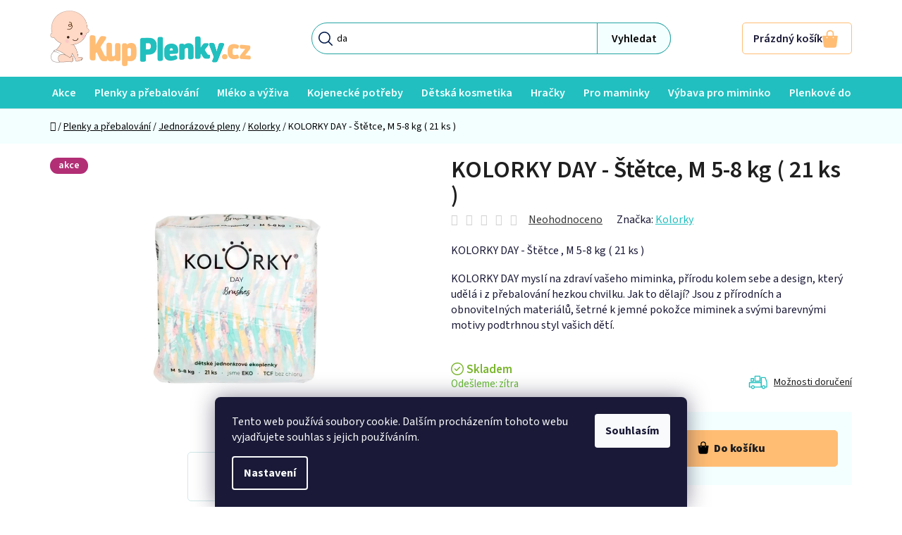

--- FILE ---
content_type: text/html; charset=utf-8
request_url: https://www.kupplenky.cz/kolorky/kolorky-day-stetce-m-5-8-kg-21-ks--/
body_size: 41057
content:
<!doctype html><html lang="cs" dir="ltr" class="header-background-light external-fonts-loaded"><head><meta charset="utf-8" /><meta name="viewport" content="width=device-width,initial-scale=1" /><title>KOLORKY DAY - Štětce, M 5-8 kg ( 21 ks ) - Kupplenky.cz</title><link rel="preconnect" href="https://cdn.myshoptet.com" /><link rel="dns-prefetch" href="https://cdn.myshoptet.com" /><link rel="preload" href="https://cdn.myshoptet.com/prj/dist/master/cms/libs/jquery/jquery-1.11.3.min.js" as="script" /><link href="https://cdn.myshoptet.com/prj/dist/master/cms/templates/frontend_templates/shared/css/font-face/source-sans-3.css" rel="stylesheet"><link href="https://cdn.myshoptet.com/prj/dist/master/shop/dist/font-shoptet-13.css.5d691cfa7dea9a48eb63.css" rel="stylesheet"><script>
dataLayer = [];
dataLayer.push({'shoptet' : {
    "pageType": "productDetail",
    "currency": "CZK",
    "currencyInfo": {
        "decimalSeparator": ",",
        "exchangeRate": 1,
        "priceDecimalPlaces": 1,
        "symbol": "K\u010d",
        "symbolLeft": 0,
        "thousandSeparator": " "
    },
    "language": "cs",
    "projectId": 191140,
    "product": {
        "id": 9862,
        "guid": "4be0ead0-087c-11ec-88c1-0cc47a6c9370",
        "hasVariants": false,
        "codes": [
            {
                "code": 9862
            }
        ],
        "code": "9862",
        "name": "KOLORKY DAY - \u0160t\u011btce, M 5-8 kg ( 21 ks )",
        "appendix": "",
        "weight": 0.59999999999999998,
        "manufacturer": "Kolorky",
        "manufacturerGuid": "1EF533299F5E6C4E9963DA0BA3DED3EE",
        "currentCategory": "Plenky a p\u0159ebalov\u00e1n\u00ed | Jednor\u00e1zov\u00e9 pleny | Jednor\u00e1zov\u00e9 eko plenky KOLORKY",
        "currentCategoryGuid": "f218778c-087a-11ec-a39f-002590dc5efc",
        "defaultCategory": "Plenky a p\u0159ebalov\u00e1n\u00ed | Jednor\u00e1zov\u00e9 pleny | Jednor\u00e1zov\u00e9 eko plenky KOLORKY",
        "defaultCategoryGuid": "f218778c-087a-11ec-a39f-002590dc5efc",
        "currency": "CZK",
        "priceWithVat": 159
    },
    "stocks": [
        {
            "id": "ext",
            "title": "Sklad",
            "isDeliveryPoint": 0,
            "visibleOnEshop": 1
        }
    ],
    "cartInfo": {
        "id": null,
        "freeShipping": false,
        "leftToFreeGift": {
            "formattedPrice": "0 K\u010d",
            "priceLeft": 0
        },
        "freeGift": false,
        "leftToFreeShipping": {
            "priceLeft": null,
            "dependOnRegion": null,
            "formattedPrice": null
        },
        "discountCoupon": [],
        "getNoBillingShippingPrice": {
            "withoutVat": 0,
            "vat": 0,
            "withVat": 0
        },
        "cartItems": [],
        "taxMode": "ORDINARY"
    },
    "cart": [],
    "customer": {
        "priceRatio": 1,
        "priceListId": 1,
        "groupId": null,
        "registered": false,
        "mainAccount": false
    }
}});
dataLayer.push({'cookie_consent' : {
    "marketing": "denied",
    "analytics": "denied"
}});
document.addEventListener('DOMContentLoaded', function() {
    shoptet.consent.onAccept(function(agreements) {
        if (agreements.length == 0) {
            return;
        }
        dataLayer.push({
            'cookie_consent' : {
                'marketing' : (agreements.includes(shoptet.config.cookiesConsentOptPersonalisation)
                    ? 'granted' : 'denied'),
                'analytics': (agreements.includes(shoptet.config.cookiesConsentOptAnalytics)
                    ? 'granted' : 'denied')
            },
            'event': 'cookie_consent'
        });
    });
});
</script>

<!-- Google Tag Manager -->
<script>(function(w,d,s,l,i){w[l]=w[l]||[];w[l].push({'gtm.start':
new Date().getTime(),event:'gtm.js'});var f=d.getElementsByTagName(s)[0],
j=d.createElement(s),dl=l!='dataLayer'?'&l='+l:'';j.async=true;j.src=
'https://www.googletagmanager.com/gtm.js?id='+i+dl;f.parentNode.insertBefore(j,f);
})(window,document,'script','dataLayer','GTM-KC75GSC');</script>
<!-- End Google Tag Manager -->

<meta property="og:type" content="website"><meta property="og:site_name" content="kupplenky.cz"><meta property="og:url" content="https://www.kupplenky.cz/kolorky/kolorky-day-stetce-m-5-8-kg-21-ks--/"><meta property="og:title" content="KOLORKY DAY - Štětce, M 5-8 kg ( 21 ks ) - Kupplenky.cz"><meta name="author" content="Kupplenky.cz"><meta name="web_author" content="Shoptet.cz"><meta name="dcterms.rightsHolder" content="www.kupplenky.cz"><meta name="robots" content="index,follow"><meta property="og:image" content="https://cdn.myshoptet.com/usr/www.kupplenky.cz/user/shop/big/9862_kolorky-day-stetce--m-5-8-kg-21-ks--.jpg?67a35498"><meta property="og:description" content="KOLORKY DAY - Štětce, M 5-8 kg ( 21 ks ). KOLORKY DAY - Štětce , M 5-8 kg ( 21 ks )
KOLORKY DAY myslí na zdraví vašeho miminka, přírodu kolem sebe a design, který udělá i z přebalování hezkou chvilku. Jak to dělají? Jsou z přírodních a obnovitelných materiálů, šetrné k jemné pokožce miminek a svými barevnými motivy…"><meta name="description" content="KOLORKY DAY - Štětce, M 5-8 kg ( 21 ks ). KOLORKY DAY - Štětce , M 5-8 kg ( 21 ks )
KOLORKY DAY myslí na zdraví vašeho miminka, přírodu kolem sebe a design, který udělá i z přebalování hezkou chvilku. Jak to dělají? Jsou z přírodních a obnovitelných materiálů, šetrné k jemné pokožce miminek a svými barevnými motivy…"><meta name="google-site-verification" content="127084192"><meta property="product:price:amount" content="159"><meta property="product:price:currency" content="CZK"><style>:root {--color-primary: #21BFBF;--color-primary-h: 180;--color-primary-s: 71%;--color-primary-l: 44%;--color-primary-hover: #21BFBF;--color-primary-hover-h: 180;--color-primary-hover-s: 71%;--color-primary-hover-l: 44%;--color-secondary: #FFBD74;--color-secondary-h: 32;--color-secondary-s: 100%;--color-secondary-l: 73%;--color-secondary-hover: #f0ae65;--color-secondary-hover-h: 32;--color-secondary-hover-s: 82%;--color-secondary-hover-l: 67%;--color-tertiary: #FFBD74;--color-tertiary-h: 32;--color-tertiary-s: 100%;--color-tertiary-l: 73%;--color-tertiary-hover: #FFBD74;--color-tertiary-hover-h: 32;--color-tertiary-hover-s: 100%;--color-tertiary-hover-l: 73%;--color-header-background: #ffffff;--template-font: "Source Sans 3";--template-headings-font: "Source Sans 3";--header-background-url: url("[data-uri]");--cookies-notice-background: #1A1937;--cookies-notice-color: #F8FAFB;--cookies-notice-button-hover: #f5f5f5;--cookies-notice-link-hover: #27263f;--templates-update-management-preview-mode-content: "Náhled aktualizací šablony je aktivní pro váš prohlížeč."}</style>
    
    <link href="https://cdn.myshoptet.com/prj/dist/master/shop/dist/main-13.less.6d416cc893ceafa6f1bf.css" rel="stylesheet" />
    
    <script>var shoptet = shoptet || {};</script>
    <script src="https://cdn.myshoptet.com/prj/dist/master/shop/dist/main-3g-header.js.b3b3f48cd33902743054.js"></script>
<!-- User include --><!-- api 422(76) html code header -->
<link rel="stylesheet" href="https://cdn.myshoptet.com/usr/api2.dklab.cz/user/documents/_doplnky/odpocet/191140/1277/191140_1277.css" type="text/css" /><style>
        :root {            
            --dklab-countdown-category-text-color: #FFFFFF;
            --dklab-countdown-detail-text-color: #FFFFFF;
            --dklab-countdown-background-lower-color: #666666;
            --dklab-countdown-background-upper-color: #282828;
            --dklab-countdown-background-lower-color-detail: #666666;
            --dklab-countdown-background-upper-color-detail: #282828;
            --dklab-countdown-carousel-text-color: #FFFFFF;            
            --dklab-countdown-radius: 0px;
            --dklab-countdown-carousel-background-color: #2D58FF;
        }
        </style>
<!-- api 473(125) html code header -->

                <style>
                    #order-billing-methods .radio-wrapper[data-guid="62f48d8f-9b1d-11ed-a84f-002590dc5efc"]:not(.cggooglepay), #order-billing-methods .radio-wrapper[data-guid="6303e63f-9b1d-11ed-a84f-002590dc5efc"]:not(.cggooglepay), #order-billing-methods .radio-wrapper[data-guid="5e23d362-66d7-11eb-933a-002590dad85e"]:not(.cgapplepay) {
                        display: none;
                    }
                </style>
                <script type="text/javascript">
                    document.addEventListener('DOMContentLoaded', function() {
                        if (getShoptetDataLayer('pageType') === 'billingAndShipping') {
                            
                try {
                    if (window.ApplePaySession && window.ApplePaySession.canMakePayments()) {
                        
                        if (document.querySelector('#order-billing-methods .radio-wrapper[data-guid="5e23d362-66d7-11eb-933a-002590dad85e"]')) {
                            document.querySelector('#order-billing-methods .radio-wrapper[data-guid="5e23d362-66d7-11eb-933a-002590dad85e"]').classList.add('cgapplepay');
                        }
                        
                    }
                } catch (err) {} 
            
                            
                const cgBaseCardPaymentMethod = {
                        type: 'CARD',
                        parameters: {
                            allowedAuthMethods: ["PAN_ONLY", "CRYPTOGRAM_3DS"],
                            allowedCardNetworks: [/*"AMEX", "DISCOVER", "INTERAC", "JCB",*/ "MASTERCARD", "VISA"]
                        }
                };
                
                function cgLoadScript(src, callback)
                {
                    var s,
                        r,
                        t;
                    r = false;
                    s = document.createElement('script');
                    s.type = 'text/javascript';
                    s.src = src;
                    s.onload = s.onreadystatechange = function() {
                        if ( !r && (!this.readyState || this.readyState == 'complete') )
                        {
                            r = true;
                            callback();
                        }
                    };
                    t = document.getElementsByTagName('script')[0];
                    t.parentNode.insertBefore(s, t);
                } 
                
                function cgGetGoogleIsReadyToPayRequest() {
                    return Object.assign(
                        {},
                        {
                            apiVersion: 2,
                            apiVersionMinor: 0
                        },
                        {
                            allowedPaymentMethods: [cgBaseCardPaymentMethod]
                        }
                    );
                }

                function onCgGooglePayLoaded() {
                    let paymentsClient = new google.payments.api.PaymentsClient({environment: 'PRODUCTION'});
                    paymentsClient.isReadyToPay(cgGetGoogleIsReadyToPayRequest()).then(function(response) {
                        if (response.result) {
                            
                        if (document.querySelector('#order-billing-methods .radio-wrapper[data-guid="62f48d8f-9b1d-11ed-a84f-002590dc5efc"]')) {
                            document.querySelector('#order-billing-methods .radio-wrapper[data-guid="62f48d8f-9b1d-11ed-a84f-002590dc5efc"]').classList.add('cggooglepay');
                        }
                        

                        if (document.querySelector('#order-billing-methods .radio-wrapper[data-guid="6303e63f-9b1d-11ed-a84f-002590dc5efc"]')) {
                            document.querySelector('#order-billing-methods .radio-wrapper[data-guid="6303e63f-9b1d-11ed-a84f-002590dc5efc"]').classList.add('cggooglepay');
                        }
                        	 	 	 	 	 
                        }
                    })
                    .catch(function(err) {});
                }
                
                cgLoadScript('https://pay.google.com/gp/p/js/pay.js', onCgGooglePayLoaded);
            
                        }
                    });
                </script> 
                
<!-- api 1004(637) html code header -->
<script>
      window.mehub = window.mehub || {};
      window.mehub.bonus = {
        businessId: '0fae4b21-4ee0-437f-9312-15fedbe96e1b',
        addonId: '0988dc28-2017-41e6-8b15-f8e6ca7c3552'
      }
    </script>
    
<!-- api 1012(643) html code header -->
<style data-purpose="gopay-hiding-apple-pay">
	[data-guid="28ebb84a-9e41-11ed-a84f-002590dc5efc"] {
		display: none
	}
</style><style
        data-purpose="gopay-hiding-method"
        data-guid="47fc66d2-b6dd-11ef-abfd-a663a5e1658d"
        data-payment-type="TWISTO"
        data-bnpl-type="DEFERRED_PAYMENT"
>
    [data-guid="47fc66d2-b6dd-11ef-abfd-a663a5e1658d"] {
        display: none
    }
</style><style
        data-purpose="gopay-hiding-method"
        data-guid="4809872e-b6dd-11ef-abfd-a663a5e1658d"
        data-payment-type="TWISTO"
        data-bnpl-type="PAY_IN_THREE"
>
    [data-guid="4809872e-b6dd-11ef-abfd-a663a5e1658d"] {
        display: none
    }
</style>
<!-- api 498(150) html code header -->
<script async src="https://scripts.luigisbox.com/LBX-249239.js"></script><script type="text/javascript">const isPlpEnabled = sessionStorage.getItem('lbPlpEnabled') === 'true';if (isPlpEnabled) {const style = document.createElement("style");style.type = "text/css";style.id = "lb-plp-style";style.textContent = `body.type-category #content-wrapper,body.type-search #content-wrapper,body.type-category #content,body.type-search #content,body.type-category #content-in,body.type-search #content-in,body.type-category #main-in,body.type-search #main-in {min-height: 100vh;}body.type-category #content-wrapper > *,body.type-search #content-wrapper > *,body.type-category #content > *,body.type-search #content > *,body.type-category #content-in > *,body.type-search #content-in > *,body.type-category #main-in > *,body.type-search #main-in > * {display: none;}`;document.head.appendChild(style);}</script>
<!-- service 553(201) html code header -->
<script src="https://shoptet.platimpak.cz/front/frontAction.js" 
onload="dispatchFrontAction('Disco', 'shoptet.platimpak.cz')"></script>


<!-- service 1004(637) html code header -->
<script src="https://mehub-framework.web.app/main.bundle.js?v=1"></script>
<!-- service 708(354) html code header -->
<link href="https://cdn.myshoptet.com/usr/302565.myshoptet.com/user/documents/assets/gifts/fv-studio-app-gifts.css?25.4.29" rel="stylesheet">
<link href="https://cdn.myshoptet.com/usr/302565.myshoptet.com/user/documents/assets/gifts/fv-studio-app-gifts.Disco.css?25.4.29" rel="stylesheet">

<style>
.ordering-process.id--9 [id~=free-gift-wrapper] ul li:hover,
.ordering-process.id--9 [class~=free-gifts-wrapper] ul li:hover,
.content-window.cart-window [class~=free-gifts-wrapper] ul li:hover {
    border-color: #21BFBF;
}

.ordering-process.id--9 [id~=free-gift-wrapper] ul li:not(.hidden-colorbox-visible),
.ordering-process.id--9 [class~=free-gifts-wrapper] ul li.active,
.content-window.cart-window [class~=free-gifts-wrapper] ul li.active {
    border-color: #21BFBF;
    border-width: 2px;
}

.fvstudio-delivery-info-single-gift {
border-color: #21BFBF;
}

</style>
<!-- project html code header -->
<!-- vypnutí úprav <link rel='stylesheet' media='screen' href='/user/documents/pkUpravy/font/pkFont.css' />
<link rel='stylesheet' media='screen' href='/user/documents/pkUpravy/font/pkStars.css' />
<link href="https://fonts.googleapis.com/css?family=Nunito:600&subset=latin-ext" rel="stylesheet">
<link href="https://fonts.googleapis.com/css?family=Comfortaa:300,400,600&subset=latin-ext" rel="stylesheet">
<link rel='stylesheet' href='https://cdn.myshoptet.com/usr/www.kupplenky.cz/user/documents/pkUpravy/pkUpravy.css?v=1.01d' />
-->

<script type="text/javascript">
    (function(c,l,a,r,i,t,y){
        c[a]=c[a]||function(){(c[a].q=c[a].q||[]).push(arguments)};
        t=l.createElement(r);t.async=1;t.src="https://www.clarity.ms/tag/"+i;
        y=l.getElementsByTagName(r)[0];y.parentNode.insertBefore(t,y);
    })(window, document, "clarity", "script", "jvfr9rq1lg");
</script>

<link href="/user/documents/style.css?v=2.20" rel="stylesheet" />

<style>
.top-navigation-bar .project-phone::after { content: '(Po-Pá 7-15 hod)'; }

/*.barevne-varianty {display: none;}*/


/*#lb-recommend-element-homepage_personalized, #lb-recommend-element-homepage_last_seen, #lb-recommend-element-product_detail {display: none;}*/
#content > div:nth-child(5){display:flex!important;}
.products-block > div .p .p-bottom > div .p-tools .btn, .products-block > div .p .p-bottom > div .p-tools .btn.btn-cart {
margin: 0;
}
.subscribe-form .form-control {border-radius:5px;}
.subscribe-form .btn {border-radius: 0 5px 5px 0;}
</style>
<meta name="facebook-domain-verification" content="x1nk1n19ayc8yt7c7182sjmmyouk9r" />
<!-- CJ Affiliate plugin settings -->
<script type='text/javascript' id='cjAffPluginSettingsTag'>
    var cjAffPluginSettings = {
        eid: '1564171',
        tid: '249816558522',
        aid: '431730',
        sd: 'collector.kupplenky.cz',
        consent: {
            collectionMethod: 'latest',
            optInRequired: true,
            requiredConsentLevel: 'analytics',
        },
    };
</script>

<!-- Tanganica pixel --><script>(function(w,d,s,l,i){w[l]=w[l]||[];w[l].push({'gtm.start':new Date().getTime(),event:'gtm.js'});var f=d.getElementsByTagName(s)[0],j=d.createElement(s),dl=l!='dataLayer'?'&l='+l:'';j.async=true;j.src='https://www.googletagmanager.com/gtm.js?id='+i+dl;f.parentNode.insertBefore(j,f);})(window,document,'script','dataLayer','GTM-TRS5RSN');</script><!-- End Tanganica pixel -->
<script type="text/javascript" src="https://apps.kupplenky.cz/"></script>

<link rel="stylesheet" href="/user/documents/dmartini/kupplenky.min.css?v=01.12.&20251201082350659">
<!-- /User include --><link rel="shortcut icon" href="/favicon.ico" type="image/x-icon" /><link rel="canonical" href="https://www.kupplenky.cz/kolorky/kolorky-day-stetce-m-5-8-kg-21-ks--/" /><script>!function(){var t={9196:function(){!function(){var t=/\[object (Boolean|Number|String|Function|Array|Date|RegExp)\]/;function r(r){return null==r?String(r):(r=t.exec(Object.prototype.toString.call(Object(r))))?r[1].toLowerCase():"object"}function n(t,r){return Object.prototype.hasOwnProperty.call(Object(t),r)}function e(t){if(!t||"object"!=r(t)||t.nodeType||t==t.window)return!1;try{if(t.constructor&&!n(t,"constructor")&&!n(t.constructor.prototype,"isPrototypeOf"))return!1}catch(t){return!1}for(var e in t);return void 0===e||n(t,e)}function o(t,r,n){this.b=t,this.f=r||function(){},this.d=!1,this.a={},this.c=[],this.e=function(t){return{set:function(r,n){u(c(r,n),t.a)},get:function(r){return t.get(r)}}}(this),i(this,t,!n);var e=t.push,o=this;t.push=function(){var r=[].slice.call(arguments,0),n=e.apply(t,r);return i(o,r),n}}function i(t,n,o){for(t.c.push.apply(t.c,n);!1===t.d&&0<t.c.length;){if("array"==r(n=t.c.shift()))t:{var i=n,a=t.a;if("string"==r(i[0])){for(var f=i[0].split("."),s=f.pop(),p=(i=i.slice(1),0);p<f.length;p++){if(void 0===a[f[p]])break t;a=a[f[p]]}try{a[s].apply(a,i)}catch(t){}}}else if("function"==typeof n)try{n.call(t.e)}catch(t){}else{if(!e(n))continue;for(var l in n)u(c(l,n[l]),t.a)}o||(t.d=!0,t.f(t.a,n),t.d=!1)}}function c(t,r){for(var n={},e=n,o=t.split("."),i=0;i<o.length-1;i++)e=e[o[i]]={};return e[o[o.length-1]]=r,n}function u(t,o){for(var i in t)if(n(t,i)){var c=t[i];"array"==r(c)?("array"==r(o[i])||(o[i]=[]),u(c,o[i])):e(c)?(e(o[i])||(o[i]={}),u(c,o[i])):o[i]=c}}window.DataLayerHelper=o,o.prototype.get=function(t){var r=this.a;t=t.split(".");for(var n=0;n<t.length;n++){if(void 0===r[t[n]])return;r=r[t[n]]}return r},o.prototype.flatten=function(){this.b.splice(0,this.b.length),this.b[0]={},u(this.a,this.b[0])}}()}},r={};function n(e){var o=r[e];if(void 0!==o)return o.exports;var i=r[e]={exports:{}};return t[e](i,i.exports,n),i.exports}n.n=function(t){var r=t&&t.__esModule?function(){return t.default}:function(){return t};return n.d(r,{a:r}),r},n.d=function(t,r){for(var e in r)n.o(r,e)&&!n.o(t,e)&&Object.defineProperty(t,e,{enumerable:!0,get:r[e]})},n.o=function(t,r){return Object.prototype.hasOwnProperty.call(t,r)},function(){"use strict";n(9196)}()}();</script>    <!-- Global site tag (gtag.js) - Google Analytics -->
    <script async src="https://www.googletagmanager.com/gtag/js?id=17731217381"></script>
    <script>
        
        window.dataLayer = window.dataLayer || [];
        function gtag(){dataLayer.push(arguments);}
        

                    console.debug('default consent data');

            gtag('consent', 'default', {"ad_storage":"denied","analytics_storage":"denied","ad_user_data":"denied","ad_personalization":"denied","wait_for_update":500});
            dataLayer.push({
                'event': 'default_consent'
            });
        
        gtag('js', new Date());

        
                gtag('config', 'G-Y5C9044ZRK', {"groups":"GA4","send_page_view":false,"content_group":"productDetail","currency":"CZK","page_language":"cs"});
        
                gtag('config', 'AW-781253346', {"allow_enhanced_conversions":true});
        
                gtag('config', 'AW-17731217381', {"allow_enhanced_conversions":true});
        
        
        
        
                    gtag('event', 'page_view', {"send_to":"GA4","page_language":"cs","content_group":"productDetail","currency":"CZK"});
        
                gtag('set', 'currency', 'CZK');

        gtag('event', 'view_item', {
            "send_to": "UA",
            "items": [
                {
                    "id": "9862",
                    "name": "KOLORKY DAY - \u0160t\u011btce, M 5-8 kg ( 21 ks )",
                    "category": "Plenky a p\u0159ebalov\u00e1n\u00ed \/ Jednor\u00e1zov\u00e9 pleny \/ Jednor\u00e1zov\u00e9 eko plenky KOLORKY",
                                        "brand": "Kolorky",
                                                            "price": 131.4
                }
            ]
        });
        
        
        
        
        
                    gtag('event', 'view_item', {"send_to":"GA4","page_language":"cs","content_group":"productDetail","value":131.40000000000001,"currency":"CZK","items":[{"item_id":"9862","item_name":"KOLORKY DAY - \u0160t\u011btce, M 5-8 kg ( 21 ks )","item_brand":"Kolorky","item_category":"Plenky a p\u0159ebalov\u00e1n\u00ed","item_category2":"Jednor\u00e1zov\u00e9 pleny","item_category3":"Jednor\u00e1zov\u00e9 eko plenky KOLORKY","price":131.40000000000001,"quantity":1,"index":0}]});
        
        
        
        
        
        
        
        document.addEventListener('DOMContentLoaded', function() {
            if (typeof shoptet.tracking !== 'undefined') {
                for (var id in shoptet.tracking.bannersList) {
                    gtag('event', 'view_promotion', {
                        "send_to": "UA",
                        "promotions": [
                            {
                                "id": shoptet.tracking.bannersList[id].id,
                                "name": shoptet.tracking.bannersList[id].name,
                                "position": shoptet.tracking.bannersList[id].position
                            }
                        ]
                    });
                }
            }

            shoptet.consent.onAccept(function(agreements) {
                if (agreements.length !== 0) {
                    console.debug('gtag consent accept');
                    var gtagConsentPayload =  {
                        'ad_storage': agreements.includes(shoptet.config.cookiesConsentOptPersonalisation)
                            ? 'granted' : 'denied',
                        'analytics_storage': agreements.includes(shoptet.config.cookiesConsentOptAnalytics)
                            ? 'granted' : 'denied',
                                                                                                'ad_user_data': agreements.includes(shoptet.config.cookiesConsentOptPersonalisation)
                            ? 'granted' : 'denied',
                        'ad_personalization': agreements.includes(shoptet.config.cookiesConsentOptPersonalisation)
                            ? 'granted' : 'denied',
                        };
                    console.debug('update consent data', gtagConsentPayload);
                    gtag('consent', 'update', gtagConsentPayload);
                    dataLayer.push(
                        { 'event': 'update_consent' }
                    );
                }
            });
        });
    </script>
<script>
    (function(t, r, a, c, k, i, n, g) { t['ROIDataObject'] = k;
    t[k]=t[k]||function(){ (t[k].q=t[k].q||[]).push(arguments) },t[k].c=i;n=r.createElement(a),
    g=r.getElementsByTagName(a)[0];n.async=1;n.src=c;g.parentNode.insertBefore(n,g)
    })(window, document, 'script', '//www.heureka.cz/ocm/sdk.js?source=shoptet&version=2&page=product_detail', 'heureka', 'cz');

    heureka('set_user_consent', 0);
</script>
</head><body class="desktop id-1360 in-kolorky template-13 type-product type-detail one-column-body columns-mobile-2 columns-4 smart-labels-active ums_a11y_category_page--on ums_discussion_rating_forms--off ums_a11y_pagination--on ums_flags_display_unification--off mobile-header-version-0"><noscript>
    <style>
        #header {
            padding-top: 0;
            position: relative !important;
            top: 0;
        }
        .header-navigation {
            position: relative !important;
        }
        .overall-wrapper {
            margin: 0 !important;
        }
        body:not(.ready) {
            visibility: visible !important;
        }
    </style>
    <div class="no-javascript">
        <div class="no-javascript__title">Musíte změnit nastavení vašeho prohlížeče</div>
        <div class="no-javascript__text">Podívejte se na: <a href="https://www.google.com/support/bin/answer.py?answer=23852">Jak povolit JavaScript ve vašem prohlížeči</a>.</div>
        <div class="no-javascript__text">Pokud používáte software na blokování reklam, může být nutné povolit JavaScript z této stránky.</div>
        <div class="no-javascript__text">Děkujeme.</div>
    </div>
</noscript>

        <div id="fb-root"></div>
        <script>
            window.fbAsyncInit = function() {
                FB.init({
//                    appId            : 'your-app-id',
                    autoLogAppEvents : true,
                    xfbml            : true,
                    version          : 'v19.0'
                });
            };
        </script>
        <script async defer crossorigin="anonymous" src="https://connect.facebook.net/cs_CZ/sdk.js"></script>
<!-- Google Tag Manager (noscript) -->
<noscript><iframe src="https://www.googletagmanager.com/ns.html?id=GTM-KC75GSC"
height="0" width="0" style="display:none;visibility:hidden"></iframe></noscript>
<!-- End Google Tag Manager (noscript) -->

    <div class="siteCookies siteCookies--bottom siteCookies--dark js-siteCookies" role="dialog" data-testid="cookiesPopup" data-nosnippet>
        <div class="siteCookies__form">
            <div class="siteCookies__content">
                <div class="siteCookies__text">
                    Tento web používá soubory cookie. Dalším procházením tohoto webu vyjadřujete souhlas s jejich používáním.
                </div>
                <p class="siteCookies__links">
                    <button class="siteCookies__link js-cookies-settings" aria-label="Nastavení cookies" data-testid="cookiesSettings">Nastavení</button>
                </p>
            </div>
            <div class="siteCookies__buttonWrap">
                                <button class="siteCookies__button js-cookiesConsentSubmit" value="all" aria-label="Přijmout cookies" data-testid="buttonCookiesAccept">Souhlasím</button>
            </div>
        </div>
        <script>
            document.addEventListener("DOMContentLoaded", () => {
                const siteCookies = document.querySelector('.js-siteCookies');
                document.addEventListener("scroll", shoptet.common.throttle(() => {
                    const st = document.documentElement.scrollTop;
                    if (st > 1) {
                        siteCookies.classList.add('siteCookies--scrolled');
                    } else {
                        siteCookies.classList.remove('siteCookies--scrolled');
                    }
                }, 100));
            });
        </script>
    </div>
<a href="#content" class="skip-link sr-only">Přejít na obsah</a><div class="overall-wrapper"><div class="user-action"><div class="container"><div class="user-action-in"><div class="user-action-login popup-widget login-widget"><div class="popup-widget-inner"><h2>Přihlášení k vašemu účtu</h2><div id="customerLogin"><form action="/action/Customer/Login/" method="post" id="formLoginIncluded" class="csrf-enabled" data-testid="formLogin"><input type="hidden" name="referer" value="" /><div class="form-group"><div class="input-wrapper email js-validated-element-wrapper no-label"><input type="email" name="email" class="form-control" placeholder="E-mailová adresa (např. jan@novak.cz)" data-testid="inputEmail" autocomplete="email" required /></div></div><div class="form-group"><div class="input-wrapper password js-validated-element-wrapper no-label"><input type="password" name="password" class="form-control" placeholder="Heslo" data-testid="inputPassword" autocomplete="current-password" required /><span class="no-display">Nemůžete vyplnit toto pole</span><input type="text" name="surname" value="" class="no-display" /></div></div><div class="form-group"><div class="login-wrapper"><button type="submit" class="btn btn-secondary btn-text btn-login" data-testid="buttonSubmit">Přihlásit se</button><div class="password-helper"><a href="/registrace/" data-testid="signup" rel="nofollow">Nová registrace</a><a href="/klient/zapomenute-heslo/" rel="nofollow">Zapomenuté heslo</a></div></div></div><div class="social-login-buttons"><div class="social-login-buttons-divider"><span>nebo</span></div><div class="form-group"><a href="/action/Social/login/?provider=Facebook" class="login-btn facebook" rel="nofollow"><span class="login-facebook-icon"></span><strong>Přihlásit se přes Facebook</strong></a></div><div class="form-group"><a href="/action/Social/login/?provider=Seznam" class="login-btn seznam" rel="nofollow"><span class="login-seznam-icon"></span><strong>Přihlásit se přes Seznam</strong></a></div></div></form>
</div></div></div>
    <div id="cart-widget" class="user-action-cart popup-widget cart-widget loader-wrapper" data-testid="popupCartWidget" role="dialog" aria-hidden="true">
        <div class="popup-widget-inner cart-widget-inner place-cart-here">
            <div class="loader-overlay">
                <div class="loader"></div>
            </div>
        </div>
    </div>
</div>
</div></div><div class="top-navigation-bar" data-testid="topNavigationBar">

    <div class="container">

                            <div class="top-navigation-menu">
                <ul class="top-navigation-bar-menu">
                                            <li class="top-navigation-menu-item-871">
                            <a href="/cena-dopravy/" title="Cena dopravy a možnosti platby">Cena dopravy a možnosti platby</a>
                        </li>
                                            <li class="top-navigation-menu-item-700">
                            <a href="/pravo-odstoupit-od-smlouvy/" title="Právo odstoupit od smlouvy">Právo odstoupit od smlouvy</a>
                        </li>
                                            <li class="top-navigation-menu-item-703">
                            <a href="/formular-pro-uplatneni-reklamace/" title="Formulář pro uplatnění reklamace">Formulář pro uplatnění reklamace</a>
                        </li>
                                            <li class="top-navigation-menu-item-709">
                            <a href="/formular-pro-odstoupeni-od-smlouvy/" title="Formulář pro odstoupení od smlouvy">Formulář pro odstoupení od smlouvy</a>
                        </li>
                                            <li class="top-navigation-menu-item-1384">
                            <a href="/bonus-program/" title="Bonusový program">Bonusový program</a>
                        </li>
                                            <li class="top-navigation-menu-item-1428">
                            <a href="/reklamacni-rad-pro-spotrebitele/" title="Reklamační řád pro spotřebitele">Reklamační řád pro spotřebitele</a>
                        </li>
                                            <li class="top-navigation-menu-item-2415">
                            <a href="/akce-2-1-zdarma/" title="Akce 2+1 zdarma">Akce 2+1 zdarma</a>
                        </li>
                                            <li class="top-navigation-menu-item-856">
                            <a href="/twisto/" title="Twisto">Twisto</a>
                        </li>
                                    </ul>
                <div class="top-navigation-menu-trigger">Více</div>
                <ul class="top-navigation-bar-menu-helper"></ul>
            </div>
        
        <div class="top-navigation-tools">
                        <a href="/login/?backTo=%2Fkolorky%2Fkolorky-day-stetce-m-5-8-kg-21-ks--%2F" class="top-nav-button top-nav-button-login primary login toggle-window" data-target="login" data-testid="signin" rel="nofollow"><span>Přihlášení</span></a><a href="/registrace/" data-testid="headerSignup">Registrace</a>        </div>

    </div>

</div>
<header id="header">
        <div class="header-top">
            <div class="container navigation-wrapper header-top-wrapper">
                <div class="site-name"><a href="/" data-testid="linkWebsiteLogo"><img src="https://cdn.myshoptet.com/usr/www.kupplenky.cz/user/logos/kupplenky-logov1.png" alt="Kupplenky.cz" fetchpriority="low" /></a></div>                <div class="search" itemscope itemtype="https://schema.org/WebSite">
                    <meta itemprop="headline" content="Jednorázové eko plenky KOLORKY"/><meta itemprop="url" content="https://www.kupplenky.cz"/><meta itemprop="text" content="KOLORKY DAY - Štětce, M 5-8 kg ( 21 ks ). KOLORKY DAY - Štětce , M 5-8 kg ( 21 ks ) KOLORKY DAY myslí na zdraví vašeho miminka, přírodu kolem sebe a design, který udělá i z přebalování hezkou chvilku. Jak to dělají? Jsou z přírodních a obnovitelných materiálů, šetrné k jemné pokožce miminek a svými barevnými motivy..."/>                    <form action="/action/ProductSearch/prepareString/" method="post"
    id="formSearchForm" class="search-form compact-form js-search-main"
    itemprop="potentialAction" itemscope itemtype="https://schema.org/SearchAction" data-testid="searchForm">
    <fieldset>
        <meta itemprop="target"
            content="https://www.kupplenky.cz/vyhledavani/?string={string}"/>
        <input type="hidden" name="language" value="cs"/>
        
            
    <span class="search-input-icon" aria-hidden="true"></span>

<input
    type="search"
    name="string"
        class="query-input form-control search-input js-search-input"
    placeholder="Napište, co hledáte"
    autocomplete="off"
    required
    itemprop="query-input"
    aria-label="Hledat"
    data-testid="searchInput"
>
            <button type="submit" class="btn btn-default search-button" data-testid="searchBtn">Hledat</button>
        
    </fieldset>
</form>
                </div>
                <div class="navigation-buttons">
                    <a href="#" class="toggle-window" data-target="search" data-testid="linkSearchIcon"><span class="sr-only">Hledat</span></a>
                        
    <a href="/kosik/" class="btn btn-icon toggle-window cart-count" data-target="cart" data-hover="true" data-redirect="true" data-testid="headerCart" rel="nofollow" aria-haspopup="dialog" aria-expanded="false" aria-controls="cart-widget">
        
                <span class="sr-only">Nákupní košík</span>
        
            <span class="cart-price visible-lg-inline-block" data-testid="headerCartPrice">
                                    Prázdný košík                            </span>
        
    
            </a>
                    <a href="#" class="toggle-window" data-target="navigation" data-testid="hamburgerMenu"></a>
                </div>
            </div>
        </div>
        <div class="header-bottom">
            <div class="container navigation-wrapper header-bottom-wrapper js-navigation-container">
                <nav id="navigation" aria-label="Hlavní menu" data-collapsible="true"><div class="navigation-in menu"><ul class="menu-level-1" role="menubar" data-testid="headerMenuItems"><li class="menu-item-1289" role="none"><a href="/akce/" data-testid="headerMenuItem" role="menuitem" aria-expanded="false"><b>Akce</b></a></li>
<li class="menu-item-903 ext" role="none"><a href="/prebalovani/" data-testid="headerMenuItem" role="menuitem" aria-haspopup="true" aria-expanded="false"><b>Plenky a přebalování</b><span class="submenu-arrow"></span></a><ul class="menu-level-2" aria-label="Plenky a přebalování" tabindex="-1" role="menu"><li class="menu-item-2222 has-third-level" role="none"><a href="/jednorazove-pleny/" class="menu-image" data-testid="headerMenuItem" tabindex="-1" aria-hidden="true"><img src="data:image/svg+xml,%3Csvg%20width%3D%22140%22%20height%3D%22100%22%20xmlns%3D%22http%3A%2F%2Fwww.w3.org%2F2000%2Fsvg%22%3E%3C%2Fsvg%3E" alt="" aria-hidden="true" width="140" height="100"  data-src="https://cdn.myshoptet.com/usr/www.kupplenky.cz/user/categories/thumb/10189-1_dada-jumbobag-maxi4-front-wiz-rgb.jpg" fetchpriority="low" /></a><div><a href="/jednorazove-pleny/" data-testid="headerMenuItem" role="menuitem"><span>Jednorázové pleny</span></a>
                                                    <ul class="menu-level-3" role="menu">
                                                                    <li class="menu-item-685" role="none">
                                        <a href="/plenky-dada/" data-testid="headerMenuItem" role="menuitem">
                                            Plenky Dada</a>,                                    </li>
                                                                    <li class="menu-item-1274" role="none">
                                        <a href="/bobilo/" data-testid="headerMenuItem" role="menuitem">
                                            Bobilo</a>,                                    </li>
                                                                    <li class="menu-item-718" role="none">
                                        <a href="/plenky-pampers/" data-testid="headerMenuItem" role="menuitem">
                                            Pampers</a>,                                    </li>
                                                                    <li class="menu-item-945" role="none">
                                        <a href="/happy-bella/" data-testid="headerMenuItem" role="menuitem">
                                            Bella Happy</a>,                                    </li>
                                                                    <li class="menu-item-1008" role="none">
                                        <a href="/baby-charm/" data-testid="headerMenuItem" role="menuitem">
                                            Baby Charm</a>,                                    </li>
                                                                    <li class="menu-item-2989" role="none">
                                        <a href="/detske-jednorazove-plenky-nappy/" data-testid="headerMenuItem" role="menuitem">
                                            Nappy</a>,                                    </li>
                                                                    <li class="menu-item-1360" role="none">
                                        <a href="/kolorky/" class="active" data-testid="headerMenuItem" role="menuitem">
                                            Kolorky</a>,                                    </li>
                                                                    <li class="menu-item-975" role="none">
                                        <a href="/monperi/" data-testid="headerMenuItem" role="menuitem">
                                            MonPeri</a>,                                    </li>
                                                                    <li class="menu-item-1295" role="none">
                                        <a href="/kit-kin/" data-testid="headerMenuItem" role="menuitem">
                                            Kit &amp; Kin</a>,                                    </li>
                                                                    <li class="menu-item-2276" role="none">
                                        <a href="/detske-plenky-huggies/" data-testid="headerMenuItem" role="menuitem">
                                            Huggies</a>,                                    </li>
                                                                    <li class="menu-item-1065" role="none">
                                        <a href="/panda/" data-testid="headerMenuItem" role="menuitem">
                                            Panda</a>,                                    </li>
                                                                    <li class="menu-item-1395" role="none">
                                        <a href="/linteo-baby/" data-testid="headerMenuItem" role="menuitem">
                                            Linteo Baby</a>,                                    </li>
                                                                    <li class="menu-item-1071" role="none">
                                        <a href="/moltex/" data-testid="headerMenuItem" role="menuitem">
                                            Moltex</a>,                                    </li>
                                                                    <li class="menu-item-2290" role="none">
                                        <a href="/jednorazove-eko-plenky-muumi-baby/" data-testid="headerMenuItem" role="menuitem">
                                            Muumi Baby</a>,                                    </li>
                                                                    <li class="menu-item-1083" role="none">
                                        <a href="/magics/" data-testid="headerMenuItem" role="menuitem">
                                            Magics</a>,                                    </li>
                                                                    <li class="menu-item-1398" role="none">
                                        <a href="/podle-velikosti/" data-testid="headerMenuItem" role="menuitem">
                                            Podle velikosti</a>                                    </li>
                                                            </ul>
                        </div></li><li class="menu-item-1307 has-third-level" role="none"><a href="/latkove-pleny/" class="menu-image" data-testid="headerMenuItem" tabindex="-1" aria-hidden="true"><img src="data:image/svg+xml,%3Csvg%20width%3D%22140%22%20height%3D%22100%22%20xmlns%3D%22http%3A%2F%2Fwww.w3.org%2F2000%2Fsvg%22%3E%3C%2Fsvg%3E" alt="" aria-hidden="true" width="140" height="100"  data-src="https://cdn.myshoptet.com/usr/www.kupplenky.cz/user/categories/thumb/6848_tetra-pleny-top-kvalita--bila--70x70--10ks.jpg" fetchpriority="low" /></a><div><a href="/latkove-pleny/" data-testid="headerMenuItem" role="menuitem"><span>Látkové pleny </span></a>
                                                    <ul class="menu-level-3" role="menu">
                                                                    <li class="menu-item-2129" role="none">
                                        <a href="/bobanek/" data-testid="headerMenuItem" role="menuitem">
                                            Bobánek</a>,                                    </li>
                                                                    <li class="menu-item-2135" role="none">
                                        <a href="/t-tomi/" data-testid="headerMenuItem" role="menuitem">
                                            T-Tomi</a>,                                    </li>
                                                                    <li class="menu-item-2778" role="none">
                                        <a href="/ega-kids/" data-testid="headerMenuItem" role="menuitem">
                                            Ega Kids</a>,                                    </li>
                                                                    <li class="menu-item-2156" role="none">
                                        <a href="/muselinove-a-ctvercove-pleny/" data-testid="headerMenuItem" role="menuitem">
                                            Mušelínové a čtvercové pleny</a>,                                    </li>
                                                                    <li class="menu-item-2165" role="none">
                                        <a href="/doplnky/" data-testid="headerMenuItem" role="menuitem">
                                            Doplňky</a>                                    </li>
                                                            </ul>
                        </div></li><li class="menu-item-1125 has-third-level" role="none"><a href="/koupaci-plenky/" class="menu-image" data-testid="headerMenuItem" tabindex="-1" aria-hidden="true"><img src="data:image/svg+xml,%3Csvg%20width%3D%22140%22%20height%3D%22100%22%20xmlns%3D%22http%3A%2F%2Fwww.w3.org%2F2000%2Fsvg%22%3E%3C%2Fsvg%3E" alt="" aria-hidden="true" width="140" height="100"  data-src="https://cdn.myshoptet.com/usr/www.kupplenky.cz/user/categories/thumb/12716.jpg" fetchpriority="low" /></a><div><a href="/koupaci-plenky/" data-testid="headerMenuItem" role="menuitem"><span>Koupací plenky </span></a>
                                                    <ul class="menu-level-3" role="menu">
                                                                    <li class="menu-item-2177" role="none">
                                        <a href="/latkove-koupaci-pleny/" data-testid="headerMenuItem" role="menuitem">
                                            Látkové koupací pleny</a>,                                    </li>
                                                                    <li class="menu-item-2180" role="none">
                                        <a href="/jednorazove-koupaci-pleny/" data-testid="headerMenuItem" role="menuitem">
                                            Jednorázové koupací pleny</a>                                    </li>
                                                            </ul>
                        </div></li><li class="menu-item-924 has-third-level" role="none"><a href="/prebalovaci-podlozky-2/" class="menu-image" data-testid="headerMenuItem" tabindex="-1" aria-hidden="true"><img src="data:image/svg+xml,%3Csvg%20width%3D%22140%22%20height%3D%22100%22%20xmlns%3D%22http%3A%2F%2Fwww.w3.org%2F2000%2Fsvg%22%3E%3C%2Fsvg%3E" alt="" aria-hidden="true" width="140" height="100"  data-src="https://cdn.myshoptet.com/usr/www.kupplenky.cz/user/categories/thumb/2328-1_panda-prebalovaci-podlozky-60x60-10-ks.jpg" fetchpriority="low" /></a><div><a href="/prebalovaci-podlozky-2/" data-testid="headerMenuItem" role="menuitem"><span>Přebalovací podložky</span></a>
                                                    <ul class="menu-level-3" role="menu">
                                                                    <li class="menu-item-2183" role="none">
                                        <a href="/jednorazove-prebalovaci-podlozky/" data-testid="headerMenuItem" role="menuitem">
                                            Jednorázové přebalovací podložky</a>,                                    </li>
                                                                    <li class="menu-item-2186" role="none">
                                        <a href="/latkove-prebalovaci-podlozky/" data-testid="headerMenuItem" role="menuitem">
                                            Látkové přebalovací podložky</a>,                                    </li>
                                                                    <li class="menu-item-2317" role="none">
                                        <a href="/omyvatelne-prebalovaci-podlozky/" data-testid="headerMenuItem" role="menuitem">
                                            Omyvatelné přebalovací podložky</a>                                    </li>
                                                            </ul>
                        </div></li><li class="menu-item-1095 has-third-level" role="none"><a href="/vlhcene-ubrousky/" class="menu-image" data-testid="headerMenuItem" tabindex="-1" aria-hidden="true"><img src="data:image/svg+xml,%3Csvg%20width%3D%22140%22%20height%3D%22100%22%20xmlns%3D%22http%3A%2F%2Fwww.w3.org%2F2000%2Fsvg%22%3E%3C%2Fsvg%3E" alt="" aria-hidden="true" width="140" height="100"  data-src="https://cdn.myshoptet.com/usr/www.kupplenky.cz/user/categories/thumb/vlh__ene.jpg" fetchpriority="low" /></a><div><a href="/vlhcene-ubrousky/" data-testid="headerMenuItem" role="menuitem"><span>Dětské ubrousky</span></a>
                                                    <ul class="menu-level-3" role="menu">
                                                                    <li class="menu-item-2192" role="none">
                                        <a href="/vlhcene-ubrousky-2/" data-testid="headerMenuItem" role="menuitem">
                                            Dětské vlhčené ubrousky</a>,                                    </li>
                                                                    <li class="menu-item-2195" role="none">
                                        <a href="/suche-a-latkove-ubrousky/" data-testid="headerMenuItem" role="menuitem">
                                            Suché a látkové ubrousky</a>,                                    </li>
                                                                    <li class="menu-item-2237" role="none">
                                        <a href="/vlhceny-toaletni-papir/" data-testid="headerMenuItem" role="menuitem">
                                            Vlhčený toaletní papír</a>                                    </li>
                                                            </ul>
                        </div></li></ul></li>
<li class="menu-item-981 ext" role="none"><a href="/mleko-a-vyziva/" data-testid="headerMenuItem" role="menuitem" aria-haspopup="true" aria-expanded="false"><b>Mléko a výživa</b><span class="submenu-arrow"></span></a><ul class="menu-level-2" aria-label="Mléko a výživa" tabindex="-1" role="menu"><li class="menu-item-1431 has-third-level" role="none"><a href="/kojenecke-mleko/" class="menu-image" data-testid="headerMenuItem" tabindex="-1" aria-hidden="true"><img src="data:image/svg+xml,%3Csvg%20width%3D%22140%22%20height%3D%22100%22%20xmlns%3D%22http%3A%2F%2Fwww.w3.org%2F2000%2Fsvg%22%3E%3C%2Fsvg%3E" alt="" aria-hidden="true" width="140" height="100"  data-src="https://cdn.myshoptet.com/usr/www.kupplenky.cz/user/categories/thumb/9970-3-1.jpg" fetchpriority="low" /></a><div><a href="/kojenecke-mleko/" data-testid="headerMenuItem" role="menuitem"><span>Kojenecké mléko</span></a>
                                                    <ul class="menu-level-3" role="menu">
                                                                    <li class="menu-item-1366" role="none">
                                        <a href="/sunar/" data-testid="headerMenuItem" role="menuitem">
                                            Sunar</a>,                                    </li>
                                                                    <li class="menu-item-1386" role="none">
                                        <a href="/beba/" data-testid="headerMenuItem" role="menuitem">
                                            BEBA</a>,                                    </li>
                                                                    <li class="menu-item-1119" role="none">
                                        <a href="/kendamil/" data-testid="headerMenuItem" role="menuitem">
                                            Kendamil</a>,                                    </li>
                                                                    <li class="menu-item-2279" role="none">
                                        <a href="/detska-vyziva-hipp/" data-testid="headerMenuItem" role="menuitem">
                                            HiPP</a>,                                    </li>
                                                                    <li class="menu-item-990" role="none">
                                        <a href="/kozi-mleko/" data-testid="headerMenuItem" role="menuitem">
                                            NAŠE mléko</a>,                                    </li>
                                                                    <li class="menu-item-2335" role="none">
                                        <a href="/hami/" data-testid="headerMenuItem" role="menuitem">
                                            Hami</a>,                                    </li>
                                                                    <li class="menu-item-2332" role="none">
                                        <a href="/nutrilon/" data-testid="headerMenuItem" role="menuitem">
                                            Nutrilon</a>,                                    </li>
                                                                    <li class="menu-item-2789" role="none">
                                        <a href="/beggs/" data-testid="headerMenuItem" role="menuitem">
                                            Beggs</a>,                                    </li>
                                                                    <li class="menu-item-2285" role="none">
                                        <a href="/bebivita/" data-testid="headerMenuItem" role="menuitem">
                                            Bebivita</a>,                                    </li>
                                                                    <li class="menu-item-3010" role="none">
                                        <a href="/kojenecka-a-batoleci-vyziva-babybio/" data-testid="headerMenuItem" role="menuitem">
                                            BABYBIO</a>                                    </li>
                                                            </ul>
                        </div></li><li class="menu-item-1434" role="none"><a href="/detske-prikrmy/" class="menu-image" data-testid="headerMenuItem" tabindex="-1" aria-hidden="true"><img src="data:image/svg+xml,%3Csvg%20width%3D%22140%22%20height%3D%22100%22%20xmlns%3D%22http%3A%2F%2Fwww.w3.org%2F2000%2Fsvg%22%3E%3C%2Fsvg%3E" alt="" aria-hidden="true" width="140" height="100"  data-src="https://cdn.myshoptet.com/usr/www.kupplenky.cz/user/categories/thumb/10153-6_sunar-cool-ovoce-broskev--banan--jablko-120g.jpg" fetchpriority="low" /></a><div><a href="/detske-prikrmy/" data-testid="headerMenuItem" role="menuitem"><span>Dětské příkrmy</span></a>
                        </div></li><li class="menu-item-1437" role="none"><a href="/detske-kase/" class="menu-image" data-testid="headerMenuItem" tabindex="-1" aria-hidden="true"><img src="data:image/svg+xml,%3Csvg%20width%3D%22140%22%20height%3D%22100%22%20xmlns%3D%22http%3A%2F%2Fwww.w3.org%2F2000%2Fsvg%22%3E%3C%2Fsvg%3E" alt="" aria-hidden="true" width="140" height="100"  data-src="https://cdn.myshoptet.com/usr/www.kupplenky.cz/user/categories/thumb/her057_31_v01_box_na-dobrou-noc-ryzova-bananova-kase_front_ecirgb_150dpi.jpg" fetchpriority="low" /></a><div><a href="/detske-kase/" data-testid="headerMenuItem" role="menuitem"><span>Dětské kaše</span></a>
                        </div></li><li class="menu-item-1440" role="none"><a href="/detske-napoje/" class="menu-image" data-testid="headerMenuItem" tabindex="-1" aria-hidden="true"><img src="data:image/svg+xml,%3Csvg%20width%3D%22140%22%20height%3D%22100%22%20xmlns%3D%22http%3A%2F%2Fwww.w3.org%2F2000%2Fsvg%22%3E%3C%2Fsvg%3E" alt="" aria-hidden="true" width="140" height="100"  data-src="https://cdn.myshoptet.com/usr/www.kupplenky.cz/user/categories/thumb/biocaj_promaminky_2016.png" fetchpriority="low" /></a><div><a href="/detske-napoje/" data-testid="headerMenuItem" role="menuitem"><span>Dětské nápoje</span></a>
                        </div></li><li class="menu-item-1443" role="none"><a href="/krupky-a-susenky/" class="menu-image" data-testid="headerMenuItem" tabindex="-1" aria-hidden="true"><img src="data:image/svg+xml,%3Csvg%20width%3D%22140%22%20height%3D%22100%22%20xmlns%3D%22http%3A%2F%2Fwww.w3.org%2F2000%2Fsvg%22%3E%3C%2Fsvg%3E" alt="" aria-hidden="true" width="140" height="100"  data-src="https://cdn.myshoptet.com/usr/www.kupplenky.cz/user/categories/thumb/27907_biskids-bio-detske-celozrnne-ovesne-susenky-bez-pridaneho-cukru-6m--120g.jpg" fetchpriority="low" /></a><div><a href="/krupky-a-susenky/" data-testid="headerMenuItem" role="menuitem"><span>Křupky, tyčinky a sušenky</span></a>
                        </div></li><li class="menu-item-2992" role="none"><a href="/susene-ovoce/" class="menu-image" data-testid="headerMenuItem" tabindex="-1" aria-hidden="true"><img src="data:image/svg+xml,%3Csvg%20width%3D%22140%22%20height%3D%22100%22%20xmlns%3D%22http%3A%2F%2Fwww.w3.org%2F2000%2Fsvg%22%3E%3C%2Fsvg%3E" alt="" aria-hidden="true" width="140" height="100"  data-src="https://cdn.myshoptet.com/usr/www.kupplenky.cz/user/categories/thumb/allnature-malina-susena-mrazem-cela-30-g.jpg" fetchpriority="low" /></a><div><a href="/susene-ovoce/" data-testid="headerMenuItem" role="menuitem"><span>Sušené ovoce</span></a>
                        </div></li><li class="menu-item-1446" role="none"><a href="/specialni-vyziva/" class="menu-image" data-testid="headerMenuItem" tabindex="-1" aria-hidden="true"><img src="data:image/svg+xml,%3Csvg%20width%3D%22140%22%20height%3D%22100%22%20xmlns%3D%22http%3A%2F%2Fwww.w3.org%2F2000%2Fsvg%22%3E%3C%2Fsvg%3E" alt="" aria-hidden="true" width="140" height="100"  data-src="https://cdn.myshoptet.com/usr/www.kupplenky.cz/user/categories/thumb/10581_beba-expertpro-ha-2.jpg" fetchpriority="low" /></a><div><a href="/specialni-vyziva/" data-testid="headerMenuItem" role="menuitem"><span>Speciální výživa</span></a>
                        </div></li><li class="menu-item-2962" role="none"><a href="/doplnky-stravy-pro-deti/" class="menu-image" data-testid="headerMenuItem" tabindex="-1" aria-hidden="true"><img src="data:image/svg+xml,%3Csvg%20width%3D%22140%22%20height%3D%22100%22%20xmlns%3D%22http%3A%2F%2Fwww.w3.org%2F2000%2Fsvg%22%3E%3C%2Fsvg%3E" alt="" aria-hidden="true" width="140" height="100"  data-src="https://cdn.myshoptet.com/usr/www.kupplenky.cz/user/categories/thumb/biogaia_protectis_probiotick___kapky_pro_d__ti_10ml.jpg" fetchpriority="low" /></a><div><a href="/doplnky-stravy-pro-deti/" data-testid="headerMenuItem" role="menuitem"><span>Doplňky stravy</span></a>
                        </div></li></ul></li>
<li class="menu-item-909 ext" role="none"><a href="/kojenecke-potreby/" data-testid="headerMenuItem" role="menuitem" aria-haspopup="true" aria-expanded="false"><b>Kojenecké potřeby</b><span class="submenu-arrow"></span></a><ul class="menu-level-2" aria-label="Kojenecké potřeby" tabindex="-1" role="menu"><li class="menu-item-912 has-third-level" role="none"><a href="/dudliky-2/" class="menu-image" data-testid="headerMenuItem" tabindex="-1" aria-hidden="true"><img src="data:image/svg+xml,%3Csvg%20width%3D%22140%22%20height%3D%22100%22%20xmlns%3D%22http%3A%2F%2Fwww.w3.org%2F2000%2Fsvg%22%3E%3C%2Fsvg%3E" alt="" aria-hidden="true" width="140" height="100"  data-src="https://cdn.myshoptet.com/usr/www.kupplenky.cz/user/categories/thumb/9001616281204_3.png" fetchpriority="low" /></a><div><a href="/dudliky-2/" data-testid="headerMenuItem" role="menuitem"><span>Dudlíky, šidítka </span></a>
                                                    <ul class="menu-level-3" role="menu">
                                                                    <li class="menu-item-2249" role="none">
                                        <a href="/boxy-a-pasky-na-dudlik/" data-testid="headerMenuItem" role="menuitem">
                                            Boxy a pásky na dudlík</a>                                    </li>
                                                            </ul>
                        </div></li><li class="menu-item-915" role="none"><a href="/hrnecky-3/" class="menu-image" data-testid="headerMenuItem" tabindex="-1" aria-hidden="true"><img src="data:image/svg+xml,%3Csvg%20width%3D%22140%22%20height%3D%22100%22%20xmlns%3D%22http%3A%2F%2Fwww.w3.org%2F2000%2Fsvg%22%3E%3C%2Fsvg%3E" alt="" aria-hidden="true" width="140" height="100"  data-src="https://cdn.myshoptet.com/usr/www.kupplenky.cz/user/categories/thumb/11160-2_mam-hrnek-starter-cup-150ml--4--mesice.jpg" fetchpriority="low" /></a><div><a href="/hrnecky-3/" data-testid="headerMenuItem" role="menuitem"><span>Hrnečky</span></a>
                        </div></li><li class="menu-item-918 has-third-level" role="none"><a href="/kojenecke-lahve/" class="menu-image" data-testid="headerMenuItem" tabindex="-1" aria-hidden="true"><img src="data:image/svg+xml,%3Csvg%20width%3D%22140%22%20height%3D%22100%22%20xmlns%3D%22http%3A%2F%2Fwww.w3.org%2F2000%2Fsvg%22%3E%3C%2Fsvg%3E" alt="" aria-hidden="true" width="140" height="100"  data-src="https://cdn.myshoptet.com/usr/www.kupplenky.cz/user/categories/thumb/l__hev_natural_260_ml__1_ks_modr___nov__.jpg" fetchpriority="low" /></a><div><a href="/kojenecke-lahve/" data-testid="headerMenuItem" role="menuitem"><span>Kojenecké láhve</span></a>
                                                    <ul class="menu-level-3" role="menu">
                                                                    <li class="menu-item-2344" role="none">
                                        <a href="/termoobaly-na-lahve/" data-testid="headerMenuItem" role="menuitem">
                                            Termoobaly na lahve</a>,                                    </li>
                                                                    <li class="menu-item-2911" role="none">
                                        <a href="/ohrivace-a-sterilizatory/" data-testid="headerMenuItem" role="menuitem">
                                            Ohřívače a sterilizátory</a>                                    </li>
                                                            </ul>
                        </div></li><li class="menu-item-969" role="none"><a href="/nahradni-savicky/" class="menu-image" data-testid="headerMenuItem" tabindex="-1" aria-hidden="true"><img src="data:image/svg+xml,%3Csvg%20width%3D%22140%22%20height%3D%22100%22%20xmlns%3D%22http%3A%2F%2Fwww.w3.org%2F2000%2Fsvg%22%3E%3C%2Fsvg%3E" alt="" aria-hidden="true" width="140" height="100"  data-src="https://cdn.myshoptet.com/usr/www.kupplenky.cz/user/categories/thumb/580942_01.jpg" fetchpriority="low" /></a><div><a href="/nahradni-savicky/" data-testid="headerMenuItem" role="menuitem"><span>Savičky a pítka</span></a>
                        </div></li><li class="menu-item-921" role="none"><a href="/potreby-pro-krmeni-3/" class="menu-image" data-testid="headerMenuItem" tabindex="-1" aria-hidden="true"><img src="data:image/svg+xml,%3Csvg%20width%3D%22140%22%20height%3D%22100%22%20xmlns%3D%22http%3A%2F%2Fwww.w3.org%2F2000%2Fsvg%22%3E%3C%2Fsvg%3E" alt="" aria-hidden="true" width="140" height="100"  data-src="https://cdn.myshoptet.com/usr/www.kupplenky.cz/user/categories/thumb/9071-2_lzicka-silikonova-s-obalem-6m--siroka.jpg" fetchpriority="low" /></a><div><a href="/potreby-pro-krmeni-3/" data-testid="headerMenuItem" role="menuitem"><span>Potřeby pro krmení</span></a>
                        </div></li><li class="menu-item-939" role="none"><a href="/kousatka-2/" class="menu-image" data-testid="headerMenuItem" tabindex="-1" aria-hidden="true"><img src="data:image/svg+xml,%3Csvg%20width%3D%22140%22%20height%3D%22100%22%20xmlns%3D%22http%3A%2F%2Fwww.w3.org%2F2000%2Fsvg%22%3E%3C%2Fsvg%3E" alt="" aria-hidden="true" width="140" height="100"  data-src="https://cdn.myshoptet.com/usr/www.kupplenky.cz/user/categories/thumb/20999_akuku-chrastitko-a-kousatko-liska.jpg" fetchpriority="low" /></a><div><a href="/kousatka-2/" data-testid="headerMenuItem" role="menuitem"><span>Kousátka </span></a>
                        </div></li><li class="menu-item-1173" role="none"><a href="/bezpecnostni-zabrany/" class="menu-image" data-testid="headerMenuItem" tabindex="-1" aria-hidden="true"><img src="data:image/svg+xml,%3Csvg%20width%3D%22140%22%20height%3D%22100%22%20xmlns%3D%22http%3A%2F%2Fwww.w3.org%2F2000%2Fsvg%22%3E%3C%2Fsvg%3E" alt="" aria-hidden="true" width="140" height="100"  data-src="https://cdn.myshoptet.com/usr/www.kupplenky.cz/user/categories/thumb/ochrana_roh___4_kusy__hn__d__.jpg" fetchpriority="low" /></a><div><a href="/bezpecnostni-zabrany/" data-testid="headerMenuItem" role="menuitem"><span>Bezpečnostní zábrany </span></a>
                        </div></li><li class="menu-item-957 has-third-level" role="none"><a href="/hygiena/" class="menu-image" data-testid="headerMenuItem" tabindex="-1" aria-hidden="true"><img src="data:image/svg+xml,%3Csvg%20width%3D%22140%22%20height%3D%22100%22%20xmlns%3D%22http%3A%2F%2Fwww.w3.org%2F2000%2Fsvg%22%3E%3C%2Fsvg%3E" alt="" aria-hidden="true" width="140" height="100"  data-src="https://cdn.myshoptet.com/usr/www.kupplenky.cz/user/categories/thumb/7286-9_podbradnik-mekky-plastovy-s-kapsou-bez-bpa.jpg" fetchpriority="low" /></a><div><a href="/hygiena/" data-testid="headerMenuItem" role="menuitem"><span>Hygiena </span></a>
                                                    <ul class="menu-level-3" role="menu">
                                                                    <li class="menu-item-2198" role="none">
                                        <a href="/koupani-3/" data-testid="headerMenuItem" role="menuitem">
                                            Koupání</a>,                                    </li>
                                                                    <li class="menu-item-2201" role="none">
                                        <a href="/pece-o-zuby/" data-testid="headerMenuItem" role="menuitem">
                                            Péče o zuby</a>,                                    </li>
                                                                    <li class="menu-item-2204" role="none">
                                        <a href="/bryndaky-a-slintacky/" data-testid="headerMenuItem" role="menuitem">
                                            Bryndáky a slintáčky</a>,                                    </li>
                                                                    <li class="menu-item-2207" role="none">
                                        <a href="/hrebeny-a-manikura/" data-testid="headerMenuItem" role="menuitem">
                                            Hřebeny a manikúra</a>,                                    </li>
                                                                    <li class="menu-item-2210" role="none">
                                        <a href="/cisteni-usi-a-nosu/" data-testid="headerMenuItem" role="menuitem">
                                            Čistění uší a nosu</a>,                                    </li>
                                                                    <li class="menu-item-2231" role="none">
                                        <a href="/nocniky-a-wc-prkenka/" data-testid="headerMenuItem" role="menuitem">
                                            Nočníky a WC prkénka</a>,                                    </li>
                                                                    <li class="menu-item-2261" role="none">
                                        <a href="/vanicky-a-lehatka/" data-testid="headerMenuItem" role="menuitem">
                                            Vaničky a lehátka</a>,                                    </li>
                                                                    <li class="menu-item-2338" role="none">
                                        <a href="/stupatka-pro-deti/" data-testid="headerMenuItem" role="menuitem">
                                            Stupátka pro děti</a>,                                    </li>
                                                                    <li class="menu-item-2270" role="none">
                                        <a href="/myti-lahvi-a-savicek/" data-testid="headerMenuItem" role="menuitem">
                                            Mytí lahví a saviček</a>,                                    </li>
                                                                    <li class="menu-item-2379" role="none">
                                        <a href="/osusky-a-rucniky/" data-testid="headerMenuItem" role="menuitem">
                                            Osušky a ručníky</a>                                    </li>
                                                            </ul>
                        </div></li><li class="menu-item-2968" role="none"><a href="/kojenecke-vahy--chuvicky--elektricke-odsavacky-a-teplomery/" class="menu-image" data-testid="headerMenuItem" tabindex="-1" aria-hidden="true"><img src="data:image/svg+xml,%3Csvg%20width%3D%22140%22%20height%3D%22100%22%20xmlns%3D%22http%3A%2F%2Fwww.w3.org%2F2000%2Fsvg%22%3E%3C%2Fsvg%3E" alt="" aria-hidden="true" width="140" height="100"  data-src="https://cdn.myshoptet.com/usr/www.kupplenky.cz/user/categories/thumb/27492-4.jpg" fetchpriority="low" /></a><div><a href="/kojenecke-vahy--chuvicky--elektricke-odsavacky-a-teplomery/" data-testid="headerMenuItem" role="menuitem"><span>Péče o miminko</span></a>
                        </div></li></ul></li>
<li class="menu-item-877 ext" role="none"><a href="/detska-kosmetika/" data-testid="headerMenuItem" role="menuitem" aria-haspopup="true" aria-expanded="false"><b>Dětská kosmetika</b><span class="submenu-arrow"></span></a><ul class="menu-level-2" aria-label="Dětská kosmetika" tabindex="-1" role="menu"><li class="menu-item-1089" role="none"><a href="/na-zadecek/" class="menu-image" data-testid="headerMenuItem" tabindex="-1" aria-hidden="true"><img src="data:image/svg+xml,%3Csvg%20width%3D%22140%22%20height%3D%22100%22%20xmlns%3D%22http%3A%2F%2Fwww.w3.org%2F2000%2Fsvg%22%3E%3C%2Fsvg%3E" alt="" aria-hidden="true" width="140" height="100"  data-src="https://cdn.myshoptet.com/usr/www.kupplenky.cz/user/categories/thumb/sudocrem.jpg" fetchpriority="low" /></a><div><a href="/na-zadecek/" data-testid="headerMenuItem" role="menuitem"><span>Na zadeček</span></a>
                        </div></li><li class="menu-item-2391" role="none"><a href="/sprchove-a-myci-gely/" class="menu-image" data-testid="headerMenuItem" tabindex="-1" aria-hidden="true"><img src="data:image/svg+xml,%3Csvg%20width%3D%22140%22%20height%3D%22100%22%20xmlns%3D%22http%3A%2F%2Fwww.w3.org%2F2000%2Fsvg%22%3E%3C%2Fsvg%3E" alt="" aria-hidden="true" width="140" height="100"  data-src="https://cdn.myshoptet.com/usr/www.kupplenky.cz/user/categories/thumb/24942_batole-detsky-jemny-sprchovy-gel-s-olivovym-olejem-175ml.jpg" fetchpriority="low" /></a><div><a href="/sprchove-a-myci-gely/" data-testid="headerMenuItem" role="menuitem"><span>Sprchové a mycí gely</span></a>
                        </div></li><li class="menu-item-2394" role="none"><a href="/sampony-a-kondicionery/" class="menu-image" data-testid="headerMenuItem" tabindex="-1" aria-hidden="true"><img src="data:image/svg+xml,%3Csvg%20width%3D%22140%22%20height%3D%22100%22%20xmlns%3D%22http%3A%2F%2Fwww.w3.org%2F2000%2Fsvg%22%3E%3C%2Fsvg%3E" alt="" aria-hidden="true" width="140" height="100"  data-src="https://cdn.myshoptet.com/usr/www.kupplenky.cz/user/categories/thumb/22360_bubchen-detsky-sampon-200ml-1.jpg" fetchpriority="low" /></a><div><a href="/sampony-a-kondicionery/" data-testid="headerMenuItem" role="menuitem"><span>Šampony a kondicionéry</span></a>
                        </div></li><li class="menu-item-2397" role="none"><a href="/telova-mleka--kremy-a-oleje/" class="menu-image" data-testid="headerMenuItem" tabindex="-1" aria-hidden="true"><img src="data:image/svg+xml,%3Csvg%20width%3D%22140%22%20height%3D%22100%22%20xmlns%3D%22http%3A%2F%2Fwww.w3.org%2F2000%2Fsvg%22%3E%3C%2Fsvg%3E" alt="" aria-hidden="true" width="140" height="100"  data-src="https://cdn.myshoptet.com/usr/www.kupplenky.cz/user/categories/thumb/21374_hipp-babysanft-detske-pletove-mleko-350ml.jpg" fetchpriority="low" /></a><div><a href="/telova-mleka--kremy-a-oleje/" data-testid="headerMenuItem" role="menuitem"><span>Tělová mléka, krémy a oleje</span></a>
                        </div></li><li class="menu-item-2400" role="none"><a href="/peny-do-koupele/" class="menu-image" data-testid="headerMenuItem" tabindex="-1" aria-hidden="true"><img src="data:image/svg+xml,%3Csvg%20width%3D%22140%22%20height%3D%22100%22%20xmlns%3D%22http%3A%2F%2Fwww.w3.org%2F2000%2Fsvg%22%3E%3C%2Fsvg%3E" alt="" aria-hidden="true" width="140" height="100"  data-src="https://cdn.myshoptet.com/usr/www.kupplenky.cz/user/categories/thumb/892_sebamed-detska-penova-koupel-500-ml.jpg" fetchpriority="low" /></a><div><a href="/peny-do-koupele/" data-testid="headerMenuItem" role="menuitem"><span>Pěny do koupele</span></a>
                        </div></li><li class="menu-item-2406" role="none"><a href="/detske-zubni-pasty-a-gely/" class="menu-image" data-testid="headerMenuItem" tabindex="-1" aria-hidden="true"><img src="data:image/svg+xml,%3Csvg%20width%3D%22140%22%20height%3D%22100%22%20xmlns%3D%22http%3A%2F%2Fwww.w3.org%2F2000%2Fsvg%22%3E%3C%2Fsvg%3E" alt="" aria-hidden="true" width="140" height="100"  data-src="https://cdn.myshoptet.com/usr/www.kupplenky.cz/user/categories/thumb/17354_chicco-pasta-zubni-jablko-banan-s-fluorem-50ml--6-24m-1.jpg" fetchpriority="low" /></a><div><a href="/detske-zubni-pasty-a-gely/" data-testid="headerMenuItem" role="menuitem"><span>Zubní pasty a gely</span></a>
                        </div></li><li class="menu-item-2403" role="none"><a href="/opalovaci-kremy-pro-deti/" class="menu-image" data-testid="headerMenuItem" tabindex="-1" aria-hidden="true"><img src="data:image/svg+xml,%3Csvg%20width%3D%22140%22%20height%3D%22100%22%20xmlns%3D%22http%3A%2F%2Fwww.w3.org%2F2000%2Fsvg%22%3E%3C%2Fsvg%3E" alt="" aria-hidden="true" width="140" height="100"  data-src="https://cdn.myshoptet.com/usr/www.kupplenky.cz/user/categories/thumb/2400_detska-100--mineralni-ochranna-tycinka-na-oblicej-a-rty-attitude--spf-30--bez-vune-30-g.jpg" fetchpriority="low" /></a><div><a href="/opalovaci-kremy-pro-deti/" data-testid="headerMenuItem" role="menuitem"><span>Opalovací krémy</span></a>
                        </div></li><li class="menu-item-2388" role="none"><a href="/prani-a-uklid/" class="menu-image" data-testid="headerMenuItem" tabindex="-1" aria-hidden="true"><img src="data:image/svg+xml,%3Csvg%20width%3D%22140%22%20height%3D%22100%22%20xmlns%3D%22http%3A%2F%2Fwww.w3.org%2F2000%2Fsvg%22%3E%3C%2Fsvg%3E" alt="" aria-hidden="true" width="140" height="100"  data-src="https://cdn.myshoptet.com/usr/www.kupplenky.cz/user/categories/thumb/lovela.jpg" fetchpriority="low" /></a><div><a href="/prani-a-uklid/" data-testid="headerMenuItem" role="menuitem"><span>Praní a úklid</span></a>
                        </div></li><li class="menu-item-2409 has-third-level" role="none"><a href="/podle-znacky/" class="menu-image" data-testid="headerMenuItem" tabindex="-1" aria-hidden="true"><img src="data:image/svg+xml,%3Csvg%20width%3D%22140%22%20height%3D%22100%22%20xmlns%3D%22http%3A%2F%2Fwww.w3.org%2F2000%2Fsvg%22%3E%3C%2Fsvg%3E" alt="" aria-hidden="true" width="140" height="100"  data-src="https://cdn.myshoptet.com/usr/www.kupplenky.cz/user/categories/thumb/kosmetika.jpg" fetchpriority="low" /></a><div><a href="/podle-znacky/" data-testid="headerMenuItem" role="menuitem"><span>Podle značky</span></a>
                                                    <ul class="menu-level-3" role="menu">
                                                                    <li class="menu-item-1342" role="none">
                                        <a href="/bella-happy/" data-testid="headerMenuItem" role="menuitem">
                                            Bella Happy</a>,                                    </li>
                                                                    <li class="menu-item-2373" role="none">
                                        <a href="/batole-a-aviril/" data-testid="headerMenuItem" role="menuitem">
                                            Batole a Aviril</a>,                                    </li>
                                                                    <li class="menu-item-1014" role="none">
                                        <a href="/sebamed/" data-testid="headerMenuItem" role="menuitem">
                                            Sebamed</a>,                                    </li>
                                                                    <li class="menu-item-2980" role="none">
                                        <a href="/ziaja/" data-testid="headerMenuItem" role="menuitem">
                                            Ziaja</a>,                                    </li>
                                                                    <li class="menu-item-2282" role="none">
                                        <a href="/detska-kosmetika-hipp/" data-testid="headerMenuItem" role="menuitem">
                                            HIPP</a>,                                    </li>
                                                                    <li class="menu-item-2234" role="none">
                                        <a href="/detska-kosmetika-linteo-baby/" data-testid="headerMenuItem" role="menuitem">
                                            Linteo Baby</a>,                                    </li>
                                                                    <li class="menu-item-2983" role="none">
                                        <a href="/detska-kosmetika-johnson--s-baby/" data-testid="headerMenuItem" role="menuitem">
                                            Johnson´s Baby</a>,                                    </li>
                                                                    <li class="menu-item-2376" role="none">
                                        <a href="/nivea-baby/" data-testid="headerMenuItem" role="menuitem">
                                            Nivea Baby</a>,                                    </li>
                                                                    <li class="menu-item-1313" role="none">
                                        <a href="/weleda/" data-testid="headerMenuItem" role="menuitem">
                                            Weleda</a>,                                    </li>
                                                                    <li class="menu-item-1017" role="none">
                                        <a href="/attitude/" data-testid="headerMenuItem" role="menuitem">
                                            Attitude</a>,                                    </li>
                                                                    <li class="menu-item-2293" role="none">
                                        <a href="/detska-kosmetika-bubchen/" data-testid="headerMenuItem" role="menuitem">
                                            Bübchen</a>,                                    </li>
                                                                    <li class="menu-item-2784" role="none">
                                        <a href="/detska-kosmetika-penaten/" data-testid="headerMenuItem" role="menuitem">
                                            Penaten</a>,                                    </li>
                                                                    <li class="menu-item-2790" role="none">
                                        <a href="/detska-kosmetika-dixi/" data-testid="headerMenuItem" role="menuitem">
                                            DiXi</a>,                                    </li>
                                                                    <li class="menu-item-2920" role="none">
                                        <a href="/detska-kosmetika-beggs/" data-testid="headerMenuItem" role="menuitem">
                                            Beggs</a>,                                    </li>
                                                                    <li class="menu-item-2806" role="none">
                                        <a href="/detska-prirodni-kosmetika-dodie/" data-testid="headerMenuItem" role="menuitem">
                                            Dodie</a>,                                    </li>
                                                                    <li class="menu-item-1301" role="none">
                                        <a href="/kit-kin-2/" data-testid="headerMenuItem" role="menuitem">
                                            Kit &amp; Kin</a>,                                    </li>
                                                                    <li class="menu-item-2225" role="none">
                                        <a href="/detska-kosmetika-eco-by-naty/" data-testid="headerMenuItem" role="menuitem">
                                            ECO by Naty</a>,                                    </li>
                                                                    <li class="menu-item-2296" role="none">
                                        <a href="/chicco/" data-testid="headerMenuItem" role="menuitem">
                                            Chicco</a>,                                    </li>
                                                                    <li class="menu-item-2923" role="none">
                                        <a href="/tetesept/" data-testid="headerMenuItem" role="menuitem">
                                            Tetesept</a>,                                    </li>
                                                                    <li class="menu-item-2986" role="none">
                                        <a href="/frosch-baby/" data-testid="headerMenuItem" role="menuitem">
                                            Frosch Baby</a>,                                    </li>
                                                                    <li class="menu-item-3013" role="none">
                                        <a href="/ekologicka-drogerie-tierra-verde/" data-testid="headerMenuItem" role="menuitem">
                                            TIERRA VERDE</a>,                                    </li>
                                                                    <li class="menu-item-3019" role="none">
                                        <a href="/inkee/" data-testid="headerMenuItem" role="menuitem">
                                            INKEE</a>                                    </li>
                                                            </ul>
                        </div></li></ul></li>
<li class="menu-item-963 ext" role="none"><a href="/hracky/" data-testid="headerMenuItem" role="menuitem" aria-haspopup="true" aria-expanded="false"><b>Hračky </b><span class="submenu-arrow"></span></a><ul class="menu-level-2" aria-label="Hračky " tabindex="-1" role="menu"><li class="menu-item-1464" role="none"><a href="/pro-nejmensi/" class="menu-image" data-testid="headerMenuItem" tabindex="-1" aria-hidden="true"><img src="data:image/svg+xml,%3Csvg%20width%3D%22140%22%20height%3D%22100%22%20xmlns%3D%22http%3A%2F%2Fwww.w3.org%2F2000%2Fsvg%22%3E%3C%2Fsvg%3E" alt="" aria-hidden="true" width="140" height="100"  data-src="https://cdn.myshoptet.com/usr/www.kupplenky.cz/user/categories/thumb/3462_hracka-oball-rattle-10-cm-0m.png" fetchpriority="low" /></a><div><a href="/pro-nejmensi/" data-testid="headerMenuItem" role="menuitem"><span>Pro nejmenší</span></a>
                        </div></li><li class="menu-item-1467" role="none"><a href="/plysove/" class="menu-image" data-testid="headerMenuItem" tabindex="-1" aria-hidden="true"><img src="data:image/svg+xml,%3Csvg%20width%3D%22140%22%20height%3D%22100%22%20xmlns%3D%22http%3A%2F%2Fwww.w3.org%2F2000%2Fsvg%22%3E%3C%2Fsvg%3E" alt="" aria-hidden="true" width="140" height="100"  data-src="https://cdn.myshoptet.com/usr/www.kupplenky.cz/user/categories/thumb/9694-4_babyono-hracka-vibracni-na-c-krouzku-sova-sofia.jpg" fetchpriority="low" /></a><div><a href="/plysove/" data-testid="headerMenuItem" role="menuitem"><span>Plyšové hračky</span></a>
                        </div></li><li class="menu-item-1461" role="none"><a href="/drevene-hracky/" class="menu-image" data-testid="headerMenuItem" tabindex="-1" aria-hidden="true"><img src="data:image/svg+xml,%3Csvg%20width%3D%22140%22%20height%3D%22100%22%20xmlns%3D%22http%3A%2F%2Fwww.w3.org%2F2000%2Fsvg%22%3E%3C%2Fsvg%3E" alt="" aria-hidden="true" width="140" height="100"  data-src="https://cdn.myshoptet.com/usr/www.kupplenky.cz/user/categories/thumb/9628_zatloukacka-domecek.jpg" fetchpriority="low" /></a><div><a href="/drevene-hracky/" data-testid="headerMenuItem" role="menuitem"><span>Dřevěné hračky</span></a>
                        </div></li><li class="menu-item-1458 has-third-level" role="none"><a href="/puzzle/" class="menu-image" data-testid="headerMenuItem" tabindex="-1" aria-hidden="true"><img src="data:image/svg+xml,%3Csvg%20width%3D%22140%22%20height%3D%22100%22%20xmlns%3D%22http%3A%2F%2Fwww.w3.org%2F2000%2Fsvg%22%3E%3C%2Fsvg%3E" alt="" aria-hidden="true" width="140" height="100"  data-src="https://cdn.myshoptet.com/usr/www.kupplenky.cz/user/categories/thumb/7004_drevene-puzzle-doprava-10d.jpg" fetchpriority="low" /></a><div><a href="/puzzle/" data-testid="headerMenuItem" role="menuitem"><span>Puzzle a hry</span></a>
                                                    <ul class="menu-level-3" role="menu">
                                                                    <li class="menu-item-2347" role="none">
                                        <a href="/puzzle-3/" data-testid="headerMenuItem" role="menuitem">
                                            Puzzle</a>,                                    </li>
                                                                    <li class="menu-item-2350" role="none">
                                        <a href="/spolecenske-hry/" data-testid="headerMenuItem" role="menuitem">
                                            Společenské hry</a>                                    </li>
                                                            </ul>
                        </div></li><li class="menu-item-1470 has-third-level" role="none"><a href="/kreativni-hracky/" class="menu-image" data-testid="headerMenuItem" tabindex="-1" aria-hidden="true"><img src="data:image/svg+xml,%3Csvg%20width%3D%22140%22%20height%3D%22100%22%20xmlns%3D%22http%3A%2F%2Fwww.w3.org%2F2000%2Fsvg%22%3E%3C%2Fsvg%3E" alt="" aria-hidden="true" width="140" height="100"  data-src="https://cdn.myshoptet.com/usr/www.kupplenky.cz/user/categories/thumb/7529_sroubovaci-prepravka-s-naradim-1.jpg" fetchpriority="low" /></a><div><a href="/kreativni-hracky/" data-testid="headerMenuItem" role="menuitem"><span>Kreativní a motorické hračky</span></a>
                                                    <ul class="menu-level-3" role="menu">
                                                                    <li class="menu-item-2977" role="none">
                                        <a href="/stavebnice-2/" data-testid="headerMenuItem" role="menuitem">
                                            Stavebnice</a>                                    </li>
                                                            </ul>
                        </div></li><li class="menu-item-1473" role="none"><a href="/do-vody/" class="menu-image" data-testid="headerMenuItem" tabindex="-1" aria-hidden="true"><img src="data:image/svg+xml,%3Csvg%20width%3D%22140%22%20height%3D%22100%22%20xmlns%3D%22http%3A%2F%2Fwww.w3.org%2F2000%2Fsvg%22%3E%3C%2Fsvg%3E" alt="" aria-hidden="true" width="140" height="100"  data-src="https://cdn.myshoptet.com/usr/www.kupplenky.cz/user/categories/thumb/d__tsk___baz__n_krtek_100x20cm.jpg" fetchpriority="low" /></a><div><a href="/do-vody/" data-testid="headerMenuItem" role="menuitem"><span>Letní radovánky</span></a>
                        </div></li><li class="menu-item-1476 has-third-level" role="none"><a href="/hudebni-a-zvukove-hracky/" class="menu-image" data-testid="headerMenuItem" tabindex="-1" aria-hidden="true"><img src="data:image/svg+xml,%3Csvg%20width%3D%22140%22%20height%3D%22100%22%20xmlns%3D%22http%3A%2F%2Fwww.w3.org%2F2000%2Fsvg%22%3E%3C%2Fsvg%3E" alt="" aria-hidden="true" width="140" height="100"  data-src="https://cdn.myshoptet.com/usr/www.kupplenky.cz/user/categories/thumb/9634_xylofon-12-tonu.jpg" fetchpriority="low" /></a><div><a href="/hudebni-a-zvukove-hracky/" data-testid="headerMenuItem" role="menuitem"><span>Hudební a zvukové hračky</span></a>
                                                    <ul class="menu-level-3" role="menu">
                                                                    <li class="menu-item-2899" role="none">
                                        <a href="/kolotoce-nad-postylku/" data-testid="headerMenuItem" role="menuitem">
                                            Kolotoče nad postýlku</a>                                    </li>
                                                            </ul>
                        </div></li><li class="menu-item-1479" role="none"><a href="/auticka/" class="menu-image" data-testid="headerMenuItem" tabindex="-1" aria-hidden="true"><img src="data:image/svg+xml,%3Csvg%20width%3D%22140%22%20height%3D%22100%22%20xmlns%3D%22http%3A%2F%2Fwww.w3.org%2F2000%2Fsvg%22%3E%3C%2Fsvg%3E" alt="" aria-hidden="true" width="140" height="100"  data-src="https://cdn.myshoptet.com/usr/www.kupplenky.cz/user/categories/thumb/9727_drevene-auto-hasici.jpg" fetchpriority="low" /></a><div><a href="/auticka/" data-testid="headerMenuItem" role="menuitem"><span>Autíčka, letadla, vláčky</span></a>
                        </div></li><li class="menu-item-2935 has-third-level" role="none"><a href="/panenky-a-kocarky/" class="menu-image" data-testid="headerMenuItem" tabindex="-1" aria-hidden="true"><img src="data:image/svg+xml,%3Csvg%20width%3D%22140%22%20height%3D%22100%22%20xmlns%3D%22http%3A%2F%2Fwww.w3.org%2F2000%2Fsvg%22%3E%3C%2Fsvg%3E" alt="" aria-hidden="true" width="140" height="100"  data-src="https://cdn.myshoptet.com/usr/www.kupplenky.cz/user/categories/thumb/22816-2.jpg" fetchpriority="low" /></a><div><a href="/panenky-a-kocarky/" data-testid="headerMenuItem" role="menuitem"><span>Panenky a kočárky</span></a>
                                                    <ul class="menu-level-3" role="menu">
                                                                    <li class="menu-item-2243" role="none">
                                        <a href="/panenky/" data-testid="headerMenuItem" role="menuitem">
                                            Panenky</a>                                    </li>
                                                            </ul>
                        </div></li><li class="menu-item-2941" role="none"><a href="/zviratka-a-dinosauri/" class="menu-image" data-testid="headerMenuItem" tabindex="-1" aria-hidden="true"><img src="data:image/svg+xml,%3Csvg%20width%3D%22140%22%20height%3D%22100%22%20xmlns%3D%22http%3A%2F%2Fwww.w3.org%2F2000%2Fsvg%22%3E%3C%2Fsvg%3E" alt="" aria-hidden="true" width="140" height="100"  data-src="https://cdn.myshoptet.com/usr/www.kupplenky.cz/user/categories/thumb/34336-4.jpg" fetchpriority="low" /></a><div><a href="/zviratka-a-dinosauri/" data-testid="headerMenuItem" role="menuitem"><span>Zvířátka, figurky a dinosauři</span></a>
                        </div></li><li class="menu-item-1485 has-third-level" role="none"><a href="/knizky/" class="menu-image" data-testid="headerMenuItem" tabindex="-1" aria-hidden="true"><img src="data:image/svg+xml,%3Csvg%20width%3D%22140%22%20height%3D%22100%22%20xmlns%3D%22http%3A%2F%2Fwww.w3.org%2F2000%2Fsvg%22%3E%3C%2Fsvg%3E" alt="" aria-hidden="true" width="140" height="100"  data-src="https://cdn.myshoptet.com/usr/www.kupplenky.cz/user/categories/thumb/10201_malovani-vodou-cestovani.jpg" fetchpriority="low" /></a><div><a href="/knizky/" data-testid="headerMenuItem" role="menuitem"><span>Knížky</span></a>
                                                    <ul class="menu-level-3" role="menu">
                                                                    <li class="menu-item-2830" role="none">
                                        <a href="/mekke-a-piskaci-knizky/" data-testid="headerMenuItem" role="menuitem">
                                            Měkké a pískací knížky</a>,                                    </li>
                                                                    <li class="menu-item-2833" role="none">
                                        <a href="/leporela/" data-testid="headerMenuItem" role="menuitem">
                                            Leporela</a>,                                    </li>
                                                                    <li class="menu-item-2827" role="none">
                                        <a href="/aktivity-a-samolepky/" data-testid="headerMenuItem" role="menuitem">
                                            Aktivity a samolepky</a>,                                    </li>
                                                                    <li class="menu-item-2836" role="none">
                                        <a href="/malovani-vodou-a-omalovanky/" data-testid="headerMenuItem" role="menuitem">
                                            Malování vodou a omalovánky</a>                                    </li>
                                                            </ul>
                        </div></li><li class="menu-item-2255" role="none"><a href="/papirnictvi/" class="menu-image" data-testid="headerMenuItem" tabindex="-1" aria-hidden="true"><img src="data:image/svg+xml,%3Csvg%20width%3D%22140%22%20height%3D%22100%22%20xmlns%3D%22http%3A%2F%2Fwww.w3.org%2F2000%2Fsvg%22%3E%3C%2Fsvg%3E" alt="" aria-hidden="true" width="140" height="100"  data-src="https://cdn.myshoptet.com/usr/www.kupplenky.cz/user/categories/thumb/k____dy_chodn__kov___barevn___6ks.jpg" fetchpriority="low" /></a><div><a href="/papirnictvi/" data-testid="headerMenuItem" role="menuitem"><span>Papírnictví</span></a>
                        </div></li><li class="menu-item-2228" role="none"><a href="/na-pisek-na-zahradu/" class="menu-image" data-testid="headerMenuItem" tabindex="-1" aria-hidden="true"><img src="data:image/svg+xml,%3Csvg%20width%3D%22140%22%20height%3D%22100%22%20xmlns%3D%22http%3A%2F%2Fwww.w3.org%2F2000%2Fsvg%22%3E%3C%2Fsvg%3E" alt="" aria-hidden="true" width="140" height="100"  data-src="https://cdn.myshoptet.com/usr/www.kupplenky.cz/user/categories/thumb/5903033900819-1.jpg" fetchpriority="low" /></a><div><a href="/na-pisek-na-zahradu/" data-testid="headerMenuItem" role="menuitem"><span>Na písek / Na zahradu</span></a>
                        </div></li><li class="menu-item-2302" role="none"><a href="/profese/" class="menu-image" data-testid="headerMenuItem" tabindex="-1" aria-hidden="true"><img src="data:image/svg+xml,%3Csvg%20width%3D%22140%22%20height%3D%22100%22%20xmlns%3D%22http%3A%2F%2Fwww.w3.org%2F2000%2Fsvg%22%3E%3C%2Fsvg%3E" alt="" aria-hidden="true" width="140" height="100"  data-src="https://cdn.myshoptet.com/usr/www.kupplenky.cz/user/categories/thumb/kuchy__sk___set_v_ko____ku.jpg" fetchpriority="low" /></a><div><a href="/profese/" data-testid="headerMenuItem" role="menuitem"><span>Hry na profese</span></a>
                        </div></li><li class="menu-item-2299" role="none"><a href="/kostymy/" class="menu-image" data-testid="headerMenuItem" tabindex="-1" aria-hidden="true"><img src="data:image/svg+xml,%3Csvg%20width%3D%22140%22%20height%3D%22100%22%20xmlns%3D%22http%3A%2F%2Fwww.w3.org%2F2000%2Fsvg%22%3E%3C%2Fsvg%3E" alt="" aria-hidden="true" width="140" height="100"  data-src="https://cdn.myshoptet.com/usr/www.kupplenky.cz/user/categories/thumb/kostym.jpg" fetchpriority="low" /></a><div><a href="/kostymy/" data-testid="headerMenuItem" role="menuitem"><span>Kostýmy</span></a>
                        </div></li><li class="menu-item-2929 has-third-level" role="none"><a href="/odrazedla--vozitka--kolobezky-a-trikolky/" class="menu-image" data-testid="headerMenuItem" tabindex="-1" aria-hidden="true"><img src="data:image/svg+xml,%3Csvg%20width%3D%22140%22%20height%3D%22100%22%20xmlns%3D%22http%3A%2F%2Fwww.w3.org%2F2000%2Fsvg%22%3E%3C%2Fsvg%3E" alt="" aria-hidden="true" width="140" height="100"  data-src="https://cdn.myshoptet.com/usr/www.kupplenky.cz/user/categories/thumb/baby_mix_hraj__c___odr____edlo_3v1_-___erven__.jpg" fetchpriority="low" /></a><div><a href="/odrazedla--vozitka--kolobezky-a-trikolky/" data-testid="headerMenuItem" role="menuitem"><span>Odrážedla, vozítka, koloběžky a tříkolky</span></a>
                                                    <ul class="menu-level-3" role="menu">
                                                                    <li class="menu-item-2341" role="none">
                                        <a href="/odrazedla/" data-testid="headerMenuItem" role="menuitem">
                                            Odrážedla</a>,                                    </li>
                                                                    <li class="menu-item-2932" role="none">
                                        <a href="/kolobezky/" data-testid="headerMenuItem" role="menuitem">
                                            Koloběžky</a>                                    </li>
                                                            </ul>
                        </div></li><li class="menu-item-2938" role="none"><a href="/houpaci-hracky/" class="menu-image" data-testid="headerMenuItem" tabindex="-1" aria-hidden="true"><img src="data:image/svg+xml,%3Csvg%20width%3D%22140%22%20height%3D%22100%22%20xmlns%3D%22http%3A%2F%2Fwww.w3.org%2F2000%2Fsvg%22%3E%3C%2Fsvg%3E" alt="" aria-hidden="true" width="140" height="100"  data-src="https://cdn.myshoptet.com/usr/www.kupplenky.cz/user/categories/thumb/houpac__.jpg" fetchpriority="low" /></a><div><a href="/houpaci-hracky/" data-testid="headerMenuItem" role="menuitem"><span>Houpací hračky</span></a>
                        </div></li><li class="menu-item-2799" role="none"><a href="/zimni-radovanky--boby-a-kluzaky/" class="menu-image" data-testid="headerMenuItem" tabindex="-1" aria-hidden="true"><img src="data:image/svg+xml,%3Csvg%20width%3D%22140%22%20height%3D%22100%22%20xmlns%3D%22http%3A%2F%2Fwww.w3.org%2F2000%2Fsvg%22%3E%3C%2Fsvg%3E" alt="" aria-hidden="true" width="140" height="100"  data-src="https://cdn.myshoptet.com/usr/www.kupplenky.cz/user/categories/thumb/27237_boby-cyclone-80x33x14cm-cervena.jpg" fetchpriority="low" /></a><div><a href="/zimni-radovanky--boby-a-kluzaky/" data-testid="headerMenuItem" role="menuitem"><span>Zimní radovánky</span></a>
                        </div></li><li class="menu-item-1482 has-third-level" role="none"><a href="/ostatni/" class="menu-image" data-testid="headerMenuItem" tabindex="-1" aria-hidden="true"><img src="data:image/svg+xml,%3Csvg%20width%3D%22140%22%20height%3D%22100%22%20xmlns%3D%22http%3A%2F%2Fwww.w3.org%2F2000%2Fsvg%22%3E%3C%2Fsvg%3E" alt="" aria-hidden="true" width="140" height="100"  data-src="https://cdn.myshoptet.com/usr/www.kupplenky.cz/user/categories/thumb/10914_kaca-mala-krtek-10cm.jpg" fetchpriority="low" /></a><div><a href="/ostatni/" data-testid="headerMenuItem" role="menuitem"><span>Ostatní</span></a>
                                                    <ul class="menu-level-3" role="menu">
                                                                    <li class="menu-item-2944" role="none">
                                        <a href="/batohy-a-kufriky/" data-testid="headerMenuItem" role="menuitem">
                                            Batohy a kufříky</a>                                    </li>
                                                            </ul>
                        </div></li></ul></li>
<li class="menu-item-930 ext" role="none"><a href="/pro-maminky-3/" data-testid="headerMenuItem" role="menuitem" aria-haspopup="true" aria-expanded="false"><b>Pro maminky </b><span class="submenu-arrow"></span></a><ul class="menu-level-2" aria-label="Pro maminky " tabindex="-1" role="menu"><li class="menu-item-1449 has-third-level" role="none"><a href="/prsni-vlozky-a-kloboucky/" class="menu-image" data-testid="headerMenuItem" tabindex="-1" aria-hidden="true"><img src="data:image/svg+xml,%3Csvg%20width%3D%22140%22%20height%3D%22100%22%20xmlns%3D%22http%3A%2F%2Fwww.w3.org%2F2000%2Fsvg%22%3E%3C%2Fsvg%3E" alt="" aria-hidden="true" width="140" height="100"  data-src="https://cdn.myshoptet.com/usr/www.kupplenky.cz/user/categories/thumb/2943_bella-mamma-prsni-vlozky-60ks-1.jpg" fetchpriority="low" /></a><div><a href="/prsni-vlozky-a-kloboucky/" data-testid="headerMenuItem" role="menuitem"><span>Prsní vložky a kloboučky</span></a>
                                                    <ul class="menu-level-3" role="menu">
                                                                    <li class="menu-item-2099" role="none">
                                        <a href="/prsni-vlozky/" data-testid="headerMenuItem" role="menuitem">
                                            Prsní vložky</a>,                                    </li>
                                                                    <li class="menu-item-2096" role="none">
                                        <a href="/prsni-kloboucky-chranice-bradavek/" data-testid="headerMenuItem" role="menuitem">
                                            Prsní kloboučky / chrániče bradavek</a>,                                    </li>
                                                                    <li class="menu-item-2102" role="none">
                                        <a href="/latkove-prsni-vlozky/" data-testid="headerMenuItem" role="menuitem">
                                            Látkové prsní vložky</a>                                    </li>
                                                            </ul>
                        </div></li><li class="menu-item-2385" role="none"><a href="/kojici-podprsenky/" class="menu-image" data-testid="headerMenuItem" tabindex="-1" aria-hidden="true"><img src="data:image/svg+xml,%3Csvg%20width%3D%22140%22%20height%3D%22100%22%20xmlns%3D%22http%3A%2F%2Fwww.w3.org%2F2000%2Fsvg%22%3E%3C%2Fsvg%3E" alt="" aria-hidden="true" width="140" height="100"  data-src="https://cdn.myshoptet.com/usr/www.kupplenky.cz/user/categories/thumb/koj__c___podprsenky.jpg" fetchpriority="low" /></a><div><a href="/kojici-podprsenky/" data-testid="headerMenuItem" role="menuitem"><span>Kojící podprsenky</span></a>
                        </div></li><li class="menu-item-1452 has-third-level" role="none"><a href="/poporodni-vlozky/" class="menu-image" data-testid="headerMenuItem" tabindex="-1" aria-hidden="true"><img src="data:image/svg+xml,%3Csvg%20width%3D%22140%22%20height%3D%22100%22%20xmlns%3D%22http%3A%2F%2Fwww.w3.org%2F2000%2Fsvg%22%3E%3C%2Fsvg%3E" alt="" aria-hidden="true" width="140" height="100"  data-src="https://cdn.myshoptet.com/usr/www.kupplenky.cz/user/categories/thumb/3444_babyono-poporodni-vlozky-night-day-10-ks.png" fetchpriority="low" /></a><div><a href="/poporodni-vlozky/" data-testid="headerMenuItem" role="menuitem"><span>Poporodní vložky a kalhotky</span></a>
                                                    <ul class="menu-level-3" role="menu">
                                                                    <li class="menu-item-2105" role="none">
                                        <a href="/poporodni-kalhotky/" data-testid="headerMenuItem" role="menuitem">
                                            Poporodní kalhotky</a>,                                    </li>
                                                                    <li class="menu-item-2108" role="none">
                                        <a href="/poporodni-vlozky-2/" data-testid="headerMenuItem" role="menuitem">
                                            Poporodní vložky</a>                                    </li>
                                                            </ul>
                        </div></li><li class="menu-item-1455" role="none"><a href="/odsavacky--mleka-a-hlenu/" class="menu-image" data-testid="headerMenuItem" tabindex="-1" aria-hidden="true"><img src="data:image/svg+xml,%3Csvg%20width%3D%22140%22%20height%3D%22100%22%20xmlns%3D%22http%3A%2F%2Fwww.w3.org%2F2000%2Fsvg%22%3E%3C%2Fsvg%3E" alt="" aria-hidden="true" width="140" height="100"  data-src="https://cdn.myshoptet.com/usr/www.kupplenky.cz/user/categories/thumb/7889_babyono-odsavacka-manualni-anatomy-1.jpg" fetchpriority="low" /></a><div><a href="/odsavacky--mleka-a-hlenu/" data-testid="headerMenuItem" role="menuitem"><span>Odsávačky mléka a sáčky na mléko</span></a>
                        </div></li><li class="menu-item-2803" role="none"><a href="/obleceni-pro-tehotne/" class="menu-image" data-testid="headerMenuItem" tabindex="-1" aria-hidden="true"><img src="data:image/svg+xml,%3Csvg%20width%3D%22140%22%20height%3D%22100%22%20xmlns%3D%22http%3A%2F%2Fwww.w3.org%2F2000%2Fsvg%22%3E%3C%2Fsvg%3E" alt="" aria-hidden="true" width="140" height="100"  data-src="https://cdn.myshoptet.com/usr/www.kupplenky.cz/user/categories/thumb/ko__ile.jpg" fetchpriority="low" /></a><div><a href="/obleceni-pro-tehotne/" data-testid="headerMenuItem" role="menuitem"><span>Oblečení pro těhotné</span></a>
                        </div></li><li class="menu-item-2093" role="none"><a href="/kosmetika-pro-maminky/" class="menu-image" data-testid="headerMenuItem" tabindex="-1" aria-hidden="true"><img src="data:image/svg+xml,%3Csvg%20width%3D%22140%22%20height%3D%22100%22%20xmlns%3D%22http%3A%2F%2Fwww.w3.org%2F2000%2Fsvg%22%3E%3C%2Fsvg%3E" alt="" aria-hidden="true" width="140" height="100"  data-src="https://cdn.myshoptet.com/usr/www.kupplenky.cz/user/categories/thumb/6881_balzam-na-prsa.jpg" fetchpriority="low" /></a><div><a href="/kosmetika-pro-maminky/" data-testid="headerMenuItem" role="menuitem"><span>Kosmetika pro maminky</span></a>
                        </div></li><li class="menu-item-2998 has-third-level" role="none"><a href="/vyziva-pro-maminky/" class="menu-image" data-testid="headerMenuItem" tabindex="-1" aria-hidden="true"><img src="data:image/svg+xml,%3Csvg%20width%3D%22140%22%20height%3D%22100%22%20xmlns%3D%22http%3A%2F%2Fwww.w3.org%2F2000%2Fsvg%22%3E%3C%2Fsvg%3E" alt="" aria-hidden="true" width="140" height="100"  data-src="https://cdn.myshoptet.com/usr/www.kupplenky.cz/user/categories/thumb/31789.jpg" fetchpriority="low" /></a><div><a href="/vyziva-pro-maminky/" data-testid="headerMenuItem" role="menuitem"><span>Výživa pro maminky</span></a>
                                                    <ul class="menu-level-3" role="menu">
                                                                    <li class="menu-item-2246" role="none">
                                        <a href="/doplnky-stravy-pro-maminky/" data-testid="headerMenuItem" role="menuitem">
                                            Doplňky stravy</a>,                                    </li>
                                                                    <li class="menu-item-3001" role="none">
                                        <a href="/caje-a-napoje-pro-kojici-a-tehotne-zeny/" data-testid="headerMenuItem" role="menuitem">
                                            Čaje a nápoje pro maminky</a>,                                    </li>
                                                                    <li class="menu-item-3004" role="none">
                                        <a href="/potraviny/" data-testid="headerMenuItem" role="menuitem">
                                            Potraviny</a>,                                    </li>
                                                                    <li class="menu-item-3007" role="none">
                                        <a href="/susene-ovoce--orisky--tycinky-a-kava/" data-testid="headerMenuItem" role="menuitem">
                                            Dobroty pro radost</a>                                    </li>
                                                            </ul>
                        </div></li><li class="menu-item-2815 has-third-level" role="none"><a href="/damske-hygienicke-vlozky-a-tampony/" class="menu-image" data-testid="headerMenuItem" tabindex="-1" aria-hidden="true"><img src="data:image/svg+xml,%3Csvg%20width%3D%22140%22%20height%3D%22100%22%20xmlns%3D%22http%3A%2F%2Fwww.w3.org%2F2000%2Fsvg%22%3E%3C%2Fsvg%3E" alt="" aria-hidden="true" width="140" height="100"  data-src="https://cdn.myshoptet.com/usr/www.kupplenky.cz/user/categories/thumb/bella.jpg" fetchpriority="low" /></a><div><a href="/damske-hygienicke-vlozky-a-tampony/" data-testid="headerMenuItem" role="menuitem"><span>Dámské vložky a tampóny</span></a>
                                                    <ul class="menu-level-3" role="menu">
                                                                    <li class="menu-item-2821" role="none">
                                        <a href="/slipove-vlozky-2/" data-testid="headerMenuItem" role="menuitem">
                                            Slipové vložky</a>,                                    </li>
                                                                    <li class="menu-item-2818" role="none">
                                        <a href="/hygienicke-vlozky/" data-testid="headerMenuItem" role="menuitem">
                                            Hygienické vložky</a>,                                    </li>
                                                                    <li class="menu-item-2824" role="none">
                                        <a href="/tampony/" data-testid="headerMenuItem" role="menuitem">
                                            Tampóny</a>,                                    </li>
                                                                    <li class="menu-item-2917" role="none">
                                        <a href="/menstruacni-kalisky/" data-testid="headerMenuItem" role="menuitem">
                                            Menstruační kalíšky</a>                                    </li>
                                                            </ul>
                        </div></li><li class="menu-item-2914 has-third-level" role="none"><a href="/uklid-a-prani/" class="menu-image" data-testid="headerMenuItem" tabindex="-1" aria-hidden="true"><img src="data:image/svg+xml,%3Csvg%20width%3D%22140%22%20height%3D%22100%22%20xmlns%3D%22http%3A%2F%2Fwww.w3.org%2F2000%2Fsvg%22%3E%3C%2Fsvg%3E" alt="" aria-hidden="true" width="140" height="100"  data-src="https://cdn.myshoptet.com/usr/www.kupplenky.cz/user/categories/thumb/spontexx.jpg" fetchpriority="low" /></a><div><a href="/uklid-a-prani/" data-testid="headerMenuItem" role="menuitem"><span>Úklid a praní</span></a>
                                                    <ul class="menu-level-3" role="menu">
                                                                    <li class="menu-item-2947" role="none">
                                        <a href="/eko-domacnost/" data-testid="headerMenuItem" role="menuitem">
                                            EKO domácnost</a>,                                    </li>
                                                                    <li class="menu-item-2950" role="none">
                                        <a href="/praci-prostredky-a-avivaze/" data-testid="headerMenuItem" role="menuitem">
                                            Praní prádla</a>,                                    </li>
                                                                    <li class="menu-item-2953" role="none">
                                        <a href="/prostredky-na-myti-nadobi/" data-testid="headerMenuItem" role="menuitem">
                                            Mytí nádobí</a>,                                    </li>
                                                                    <li class="menu-item-2956" role="none">
                                        <a href="/uklidove-a-cistici-prostredky/" data-testid="headerMenuItem" role="menuitem">
                                            Úklid</a>,                                    </li>
                                                                    <li class="menu-item-2959" role="none">
                                        <a href="/pomocnici-v-domacnosti/" data-testid="headerMenuItem" role="menuitem">
                                            Pomocníci v domácnosti</a>                                    </li>
                                                            </ul>
                        </div></li><li class="menu-item-2240" role="none"><a href="/vlhcene-ubrousky-3/" class="menu-image" data-testid="headerMenuItem" tabindex="-1" aria-hidden="true"><img src="data:image/svg+xml,%3Csvg%20width%3D%22140%22%20height%3D%22100%22%20xmlns%3D%22http%3A%2F%2Fwww.w3.org%2F2000%2Fsvg%22%3E%3C%2Fsvg%3E" alt="" aria-hidden="true" width="140" height="100"  data-src="https://cdn.myshoptet.com/usr/www.kupplenky.cz/user/categories/thumb/linteo_vlh__en___toaletn___pap__r_s_extraktem_z_dubov___k__ry_10_ks.jpg" fetchpriority="low" /></a><div><a href="/vlhcene-ubrousky-3/" data-testid="headerMenuItem" role="menuitem"><span>Vlhčené ubrousky</span></a>
                        </div></li><li class="menu-item-2273" role="none"><a href="/toaletni-papir-a-kapesnicky/" class="menu-image" data-testid="headerMenuItem" tabindex="-1" aria-hidden="true"><img src="data:image/svg+xml,%3Csvg%20width%3D%22140%22%20height%3D%22100%22%20xmlns%3D%22http%3A%2F%2Fwww.w3.org%2F2000%2Fsvg%22%3E%3C%2Fsvg%3E" alt="" aria-hidden="true" width="140" height="100"  data-src="https://cdn.myshoptet.com/usr/www.kupplenky.cz/user/categories/thumb/zewa_deluxe_tropical_dreams_3vrstv___toaletn___pap__r__19_3_m__8_rol__.jpg" fetchpriority="low" /></a><div><a href="/toaletni-papir-a-kapesnicky/" data-testid="headerMenuItem" role="menuitem"><span>Toaletní papír a kapesníčky</span></a>
                        </div></li><li class="menu-item-1491" role="none"><a href="/doplnky--kocarek--auto/" class="menu-image" data-testid="headerMenuItem" tabindex="-1" aria-hidden="true"><img src="data:image/svg+xml,%3Csvg%20width%3D%22140%22%20height%3D%22100%22%20xmlns%3D%22http%3A%2F%2Fwww.w3.org%2F2000%2Fsvg%22%3E%3C%2Fsvg%3E" alt="" aria-hidden="true" width="140" height="100"  data-src="https://cdn.myshoptet.com/usr/www.kupplenky.cz/user/categories/thumb/7829_plastenka-na-sportovni-kocarek.jpg" fetchpriority="low" /></a><div><a href="/doplnky--kocarek--auto/" data-testid="headerMenuItem" role="menuitem"><span>Doplňky (kočárek, auto)</span></a>
                        </div></li><li class="menu-item-2264" role="none"><a href="/ostatni-2/" class="menu-image" data-testid="headerMenuItem" tabindex="-1" aria-hidden="true"><img src="data:image/svg+xml,%3Csvg%20width%3D%22140%22%20height%3D%22100%22%20xmlns%3D%22http%3A%2F%2Fwww.w3.org%2F2000%2Fsvg%22%3E%3C%2Fsvg%3E" alt="" aria-hidden="true" width="140" height="100"  data-src="https://cdn.myshoptet.com/usr/www.kupplenky.cz/user/categories/thumb/ceba_poporodn___kruh_-_b____ov___hv__zdy.jpg" fetchpriority="low" /></a><div><a href="/ostatni-2/" data-testid="headerMenuItem" role="menuitem"><span>Ostatní</span></a>
                        </div></li></ul></li>
<li class="menu-item-2308 ext" role="none"><a href="/vybava-pro-miminko/" data-testid="headerMenuItem" role="menuitem" aria-haspopup="true" aria-expanded="false"><b>Výbava pro miminko</b><span class="submenu-arrow"></span></a><ul class="menu-level-2" aria-label="Výbava pro miminko" tabindex="-1" role="menu"><li class="menu-item-2314" role="none"><a href="/prebalovaci-pulty-a-podlozky/" class="menu-image" data-testid="headerMenuItem" tabindex="-1" aria-hidden="true"><img src="data:image/svg+xml,%3Csvg%20width%3D%22140%22%20height%3D%22100%22%20xmlns%3D%22http%3A%2F%2Fwww.w3.org%2F2000%2Fsvg%22%3E%3C%2Fsvg%3E" alt="" aria-hidden="true" width="140" height="100"  data-src="https://cdn.myshoptet.com/usr/www.kupplenky.cz/user/categories/thumb/albero_mio_p__ebalovac___podlo__ka_-_medv__dek.jpg" fetchpriority="low" /></a><div><a href="/prebalovaci-pulty-a-podlozky/" data-testid="headerMenuItem" role="menuitem"><span>Přebalovací pulty a podložky</span></a>
                        </div></li><li class="menu-item-2355 has-third-level" role="none"><a href="/obleceni-pro-miminko/" class="menu-image" data-testid="headerMenuItem" tabindex="-1" aria-hidden="true"><img src="data:image/svg+xml,%3Csvg%20width%3D%22140%22%20height%3D%22100%22%20xmlns%3D%22http%3A%2F%2Fwww.w3.org%2F2000%2Fsvg%22%3E%3C%2Fsvg%3E" alt="" aria-hidden="true" width="140" height="100"  data-src="https://cdn.myshoptet.com/usr/www.kupplenky.cz/user/categories/thumb/body.jpg" fetchpriority="low" /></a><div><a href="/obleceni-pro-miminko/" data-testid="headerMenuItem" role="menuitem"><span>Oblečení</span></a>
                                                    <ul class="menu-level-3" role="menu">
                                                                    <li class="menu-item-2358" role="none">
                                        <a href="/kojenecke-body/" data-testid="headerMenuItem" role="menuitem">
                                            Kojenecké body</a>,                                    </li>
                                                                    <li class="menu-item-2361" role="none">
                                        <a href="/cepice--celenky-a-turbany/" data-testid="headerMenuItem" role="menuitem">
                                            Čepice, čelenky a turbany</a>,                                    </li>
                                                                    <li class="menu-item-2364" role="none">
                                        <a href="/dupacky-a-overaly/" data-testid="headerMenuItem" role="menuitem">
                                            Dupačky a overaly</a>,                                    </li>
                                                                    <li class="menu-item-2896" role="none">
                                        <a href="/kojenecke-soupravy/" data-testid="headerMenuItem" role="menuitem">
                                            Kojenecké soupravy</a>,                                    </li>
                                                                    <li class="menu-item-2809" role="none">
                                        <a href="/mikiny/" data-testid="headerMenuItem" role="menuitem">
                                            Mikiny a trička</a>,                                    </li>
                                                                    <li class="menu-item-2812" role="none">
                                        <a href="/kalhoty--teplaky-a-kratasy/" data-testid="headerMenuItem" role="menuitem">
                                            Kalhoty, tepláky a kraťasy</a>,                                    </li>
                                                                    <li class="menu-item-2418" role="none">
                                        <a href="/sukne-a-saty/" data-testid="headerMenuItem" role="menuitem">
                                            Sukně a šaty</a>,                                    </li>
                                                                    <li class="menu-item-2367" role="none">
                                        <a href="/kombinezy/" data-testid="headerMenuItem" role="menuitem">
                                            Kombinézy</a>,                                    </li>
                                                                    <li class="menu-item-2370" role="none">
                                        <a href="/rukavice-a-ponozky/" data-testid="headerMenuItem" role="menuitem">
                                            Rukavice a ponožky</a>,                                    </li>
                                                                    <li class="menu-item-2965" role="none">
                                        <a href="/detske-boty/" data-testid="headerMenuItem" role="menuitem">
                                            Boty a capáčky</a>,                                    </li>
                                                                    <li class="menu-item-2974" role="none">
                                        <a href="/bundy-a-kabatky/" data-testid="headerMenuItem" role="menuitem">
                                            Bundy a kabátky</a>                                    </li>
                                                            </ul>
                        </div></li><li class="menu-item-2305" role="none"><a href="/hnizdecka-pro-miminko/" class="menu-image" data-testid="headerMenuItem" tabindex="-1" aria-hidden="true"><img src="data:image/svg+xml,%3Csvg%20width%3D%22140%22%20height%3D%22100%22%20xmlns%3D%22http%3A%2F%2Fwww.w3.org%2F2000%2Fsvg%22%3E%3C%2Fsvg%3E" alt="" aria-hidden="true" width="140" height="100"  data-src="https://cdn.myshoptet.com/usr/www.kupplenky.cz/user/categories/thumb/albero_mio_hn__zdo_pro_miminko_-_sv__t_sn__.jpg" fetchpriority="low" /></a><div><a href="/hnizdecka-pro-miminko/" data-testid="headerMenuItem" role="menuitem"><span>Hnízdečka pro miminko</span></a>
                        </div></li><li class="menu-item-2258" role="none"><a href="/zavinovacky/" class="menu-image" data-testid="headerMenuItem" tabindex="-1" aria-hidden="true"><img src="data:image/svg+xml,%3Csvg%20width%3D%22140%22%20height%3D%22100%22%20xmlns%3D%22http%3A%2F%2Fwww.w3.org%2F2000%2Fsvg%22%3E%3C%2Fsvg%3E" alt="" aria-hidden="true" width="140" height="100"  data-src="https://cdn.myshoptet.com/usr/www.kupplenky.cz/user/categories/thumb/albero_mio_d__tsk___zavinova__ka_-_boho_b____ov__.jpg" fetchpriority="low" /></a><div><a href="/zavinovacky/" data-testid="headerMenuItem" role="menuitem"><span>Zavinovačky</span></a>
                        </div></li><li class="menu-item-2326" role="none"><a href="/detske-spaci-pytle/" class="menu-image" data-testid="headerMenuItem" tabindex="-1" aria-hidden="true"><img src="data:image/svg+xml,%3Csvg%20width%3D%22140%22%20height%3D%22100%22%20xmlns%3D%22http%3A%2F%2Fwww.w3.org%2F2000%2Fsvg%22%3E%3C%2Fsvg%3E" alt="" aria-hidden="true" width="140" height="100"  data-src="https://cdn.myshoptet.com/usr/www.kupplenky.cz/user/categories/thumb/pytel.jpg" fetchpriority="low" /></a><div><a href="/detske-spaci-pytle/" data-testid="headerMenuItem" role="menuitem"><span>Dětské spací pytle</span></a>
                        </div></li><li class="menu-item-2329" role="none"><a href="/detske-povleceni/" class="menu-image" data-testid="headerMenuItem" tabindex="-1" aria-hidden="true"><img src="data:image/svg+xml,%3Csvg%20width%3D%22140%22%20height%3D%22100%22%20xmlns%3D%22http%3A%2F%2Fwww.w3.org%2F2000%2Fsvg%22%3E%3C%2Fsvg%3E" alt="" aria-hidden="true" width="140" height="100"  data-src="https://cdn.myshoptet.com/usr/www.kupplenky.cz/user/categories/thumb/povle__en__.jpg" fetchpriority="low" /></a><div><a href="/detske-povleceni/" data-testid="headerMenuItem" role="menuitem"><span>Dětské povlečení</span></a>
                        </div></li><li class="menu-item-2382" role="none"><a href="/detske-deky/" class="menu-image" data-testid="headerMenuItem" tabindex="-1" aria-hidden="true"><img src="data:image/svg+xml,%3Csvg%20width%3D%22140%22%20height%3D%22100%22%20xmlns%3D%22http%3A%2F%2Fwww.w3.org%2F2000%2Fsvg%22%3E%3C%2Fsvg%3E" alt="" aria-hidden="true" width="140" height="100"  data-src="https://cdn.myshoptet.com/usr/www.kupplenky.cz/user/categories/thumb/deka.jpg" fetchpriority="low" /></a><div><a href="/detske-deky/" data-testid="headerMenuItem" role="menuitem"><span>Dětské deky</span></a>
                        </div></li><li class="menu-item-2926" role="none"><a href="/detske-polstare/" class="menu-image" data-testid="headerMenuItem" tabindex="-1" aria-hidden="true"><img src="data:image/svg+xml,%3Csvg%20width%3D%22140%22%20height%3D%22100%22%20xmlns%3D%22http%3A%2F%2Fwww.w3.org%2F2000%2Fsvg%22%3E%3C%2Fsvg%3E" alt="" aria-hidden="true" width="140" height="100"  data-src="https://cdn.myshoptet.com/usr/www.kupplenky.cz/user/categories/thumb/51302_0a.jpg" fetchpriority="low" /></a><div><a href="/detske-polstare/" data-testid="headerMenuItem" role="menuitem"><span>Dětské polštáře</span></a>
                        </div></li><li class="menu-item-2311" role="none"><a href="/kojici-polstare/" class="menu-image" data-testid="headerMenuItem" tabindex="-1" aria-hidden="true"><img src="data:image/svg+xml,%3Csvg%20width%3D%22140%22%20height%3D%22100%22%20xmlns%3D%22http%3A%2F%2Fwww.w3.org%2F2000%2Fsvg%22%3E%3C%2Fsvg%3E" alt="" aria-hidden="true" width="140" height="100"  data-src="https://cdn.myshoptet.com/usr/www.kupplenky.cz/user/categories/thumb/kojici.jpg" fetchpriority="low" /></a><div><a href="/kojici-polstare/" data-testid="headerMenuItem" role="menuitem"><span>Kojící polštáře</span></a>
                        </div></li><li class="menu-item-2796" role="none"><a href="/vzdelavaci-podlozky-a-hraci-deky/" class="menu-image" data-testid="headerMenuItem" tabindex="-1" aria-hidden="true"><img src="data:image/svg+xml,%3Csvg%20width%3D%22140%22%20height%3D%22100%22%20xmlns%3D%22http%3A%2F%2Fwww.w3.org%2F2000%2Fsvg%22%3E%3C%2Fsvg%3E" alt="" aria-hidden="true" width="140" height="100"  data-src="https://cdn.myshoptet.com/usr/www.kupplenky.cz/user/categories/thumb/baby_mix_vzd__l__vac___podlo__ka_na_hran___-_sovi__ky.jpg" fetchpriority="low" /></a><div><a href="/vzdelavaci-podlozky-a-hraci-deky/" data-testid="headerMenuItem" role="menuitem"><span>Vzdělávací podložky</span></a>
                        </div></li><li class="menu-item-2320" role="none"><a href="/detske-jidelni-zidlicky/" class="menu-image" data-testid="headerMenuItem" tabindex="-1" aria-hidden="true"><img src="data:image/svg+xml,%3Csvg%20width%3D%22140%22%20height%3D%22100%22%20xmlns%3D%22http%3A%2F%2Fwww.w3.org%2F2000%2Fsvg%22%3E%3C%2Fsvg%3E" alt="" aria-hidden="true" width="140" height="100"  data-src="https://cdn.myshoptet.com/usr/www.kupplenky.cz/user/categories/thumb/imagehandler.jpg" fetchpriority="low" /></a><div><a href="/detske-jidelni-zidlicky/" data-testid="headerMenuItem" role="menuitem"><span>Dětské jídelní židličky</span></a>
                        </div></li><li class="menu-item-1325 has-third-level" role="none"><a href="/mantinely/" class="menu-image" data-testid="headerMenuItem" tabindex="-1" aria-hidden="true"><img src="data:image/svg+xml,%3Csvg%20width%3D%22140%22%20height%3D%22100%22%20xmlns%3D%22http%3A%2F%2Fwww.w3.org%2F2000%2Fsvg%22%3E%3C%2Fsvg%3E" alt="" aria-hidden="true" width="140" height="100"  data-src="https://cdn.myshoptet.com/usr/www.kupplenky.cz/user/categories/thumb/pleten___mantinel_360_cm__white___grey___pink.jpg" fetchpriority="low" /></a><div><a href="/mantinely/" data-testid="headerMenuItem" role="menuitem"><span>Mantinely </span></a>
                                                    <ul class="menu-level-3" role="menu">
                                                                    <li class="menu-item-2213" role="none">
                                        <a href="/pletene-mantinely/" data-testid="headerMenuItem" role="menuitem">
                                            Pletené mantinely</a>,                                    </li>
                                                                    <li class="menu-item-2216" role="none">
                                        <a href="/polstarkove-mantinely/" data-testid="headerMenuItem" role="menuitem">
                                            Polštářkové mantinely</a>,                                    </li>
                                                                    <li class="menu-item-2219" role="none">
                                        <a href="/skladane-mantinely/" data-testid="headerMenuItem" role="menuitem">
                                            Skládané mantinely</a>                                    </li>
                                                            </ul>
                        </div></li><li class="menu-item-2793" role="none"><a href="/choditka/" class="menu-image" data-testid="headerMenuItem" tabindex="-1" aria-hidden="true"><img src="data:image/svg+xml,%3Csvg%20width%3D%22140%22%20height%3D%22100%22%20xmlns%3D%22http%3A%2F%2Fwww.w3.org%2F2000%2Fsvg%22%3E%3C%2Fsvg%3E" alt="" aria-hidden="true" width="140" height="100"  data-src="https://cdn.myshoptet.com/usr/www.kupplenky.cz/user/categories/thumb/chod__tko.jpg" fetchpriority="low" /></a><div><a href="/choditka/" data-testid="headerMenuItem" role="menuitem"><span>Chodítka</span></a>
                        </div></li><li class="menu-item-2802" role="none"><a href="/svetylka-a-lampicky-pro-deti/" class="menu-image" data-testid="headerMenuItem" tabindex="-1" aria-hidden="true"><img src="data:image/svg+xml,%3Csvg%20width%3D%22140%22%20height%3D%22100%22%20xmlns%3D%22http%3A%2F%2Fwww.w3.org%2F2000%2Fsvg%22%3E%3C%2Fsvg%3E" alt="" aria-hidden="true" width="140" height="100"  data-src="https://cdn.myshoptet.com/usr/www.kupplenky.cz/user/categories/thumb/sv__t__lko.jpg" fetchpriority="low" /></a><div><a href="/svetylka-a-lampicky-pro-deti/" data-testid="headerMenuItem" role="menuitem"><span>Světýlka a lampičky</span></a>
                        </div></li><li class="menu-item-1488" role="none"><a href="/vlozky-do-kocarku/" class="menu-image" data-testid="headerMenuItem" tabindex="-1" aria-hidden="true"><img src="data:image/svg+xml,%3Csvg%20width%3D%22140%22%20height%3D%22100%22%20xmlns%3D%22http%3A%2F%2Fwww.w3.org%2F2000%2Fsvg%22%3E%3C%2Fsvg%3E" alt="" aria-hidden="true" width="140" height="100"  data-src="https://cdn.myshoptet.com/usr/www.kupplenky.cz/user/categories/thumb/albero_mio_vlo__ka_do_ko____rku_animals___love_-_hroch.jpg" fetchpriority="low" /></a><div><a href="/vlozky-do-kocarku/" data-testid="headerMenuItem" role="menuitem"><span>Vložky do kočárku</span></a>
                        </div></li><li class="menu-item-1208 has-third-level" role="none"><a href="/nositka-satky/" class="menu-image" data-testid="headerMenuItem" tabindex="-1" aria-hidden="true"><img src="data:image/svg+xml,%3Csvg%20width%3D%22140%22%20height%3D%22100%22%20xmlns%3D%22http%3A%2F%2Fwww.w3.org%2F2000%2Fsvg%22%3E%3C%2Fsvg%3E" alt="" aria-hidden="true" width="140" height="100"  data-src="https://cdn.myshoptet.com/usr/www.kupplenky.cz/user/categories/thumb/nos__tko.jpg" fetchpriority="low" /></a><div><a href="/nositka-satky/" data-testid="headerMenuItem" role="menuitem"><span>Nosítka/Šátky</span></a>
                                                    <ul class="menu-level-3" role="menu">
                                                                    <li class="menu-item-1211" role="none">
                                        <a href="/satky/" data-testid="headerMenuItem" role="menuitem">
                                            Šátky</a>                                    </li>
                                                            </ul>
                        </div></li><li class="menu-item-2323" role="none"><a href="/lehatka-a-houpacky-pro-kojence/" class="menu-image" data-testid="headerMenuItem" tabindex="-1" aria-hidden="true"><img src="data:image/svg+xml,%3Csvg%20width%3D%22140%22%20height%3D%22100%22%20xmlns%3D%22http%3A%2F%2Fwww.w3.org%2F2000%2Fsvg%22%3E%3C%2Fsvg%3E" alt="" aria-hidden="true" width="140" height="100"  data-src="https://cdn.myshoptet.com/usr/www.kupplenky.cz/user/categories/thumb/leh__tko.jpg" fetchpriority="low" /></a><div><a href="/lehatka-a-houpacky-pro-kojence/" data-testid="headerMenuItem" role="menuitem"><span>Lehátka a houpačky pro kojence</span></a>
                        </div></li><li class="menu-item-2412 has-third-level" role="none"><a href="/detske-cestovni-postylky/" class="menu-image" data-testid="headerMenuItem" tabindex="-1" aria-hidden="true"><img src="data:image/svg+xml,%3Csvg%20width%3D%22140%22%20height%3D%22100%22%20xmlns%3D%22http%3A%2F%2Fwww.w3.org%2F2000%2Fsvg%22%3E%3C%2Fsvg%3E" alt="" aria-hidden="true" width="140" height="100"  data-src="https://cdn.myshoptet.com/usr/www.kupplenky.cz/user/categories/thumb/post__lka.jpg" fetchpriority="low" /></a><div><a href="/detske-cestovni-postylky/" data-testid="headerMenuItem" role="menuitem"><span>Postýlky a ohrádky</span></a>
                                                    <ul class="menu-level-3" role="menu">
                                                                    <li class="menu-item-2902" role="none">
                                        <a href="/detske-cestovni-postylky-2/" data-testid="headerMenuItem" role="menuitem">
                                            Cestovní postýlky</a>,                                    </li>
                                                                    <li class="menu-item-2905" role="none">
                                        <a href="/detske-ohradky/" data-testid="headerMenuItem" role="menuitem">
                                            Ohrádky</a>,                                    </li>
                                                                    <li class="menu-item-3016" role="none">
                                        <a href="/detske-postylky/" data-testid="headerMenuItem" role="menuitem">
                                            Postýlky</a>                                    </li>
                                                            </ul>
                        </div></li><li class="menu-item-2781" role="none"><a href="/detska-kresla/" class="menu-image" data-testid="headerMenuItem" tabindex="-1" aria-hidden="true"><img src="data:image/svg+xml,%3Csvg%20width%3D%22140%22%20height%3D%22100%22%20xmlns%3D%22http%3A%2F%2Fwww.w3.org%2F2000%2Fsvg%22%3E%3C%2Fsvg%3E" alt="" aria-hidden="true" width="140" height="100"  data-src="https://cdn.myshoptet.com/usr/www.kupplenky.cz/user/categories/thumb/fota002fota002.jpg" fetchpriority="low" /></a><div><a href="/detska-kresla/" data-testid="headerMenuItem" role="menuitem"><span>Dětská křesla</span></a>
                        </div></li><li class="menu-item-1134 has-third-level" role="none"><a href="/carseats/" class="menu-image" data-testid="headerMenuItem" tabindex="-1" aria-hidden="true"><img src="data:image/svg+xml,%3Csvg%20width%3D%22140%22%20height%3D%22100%22%20xmlns%3D%22http%3A%2F%2Fwww.w3.org%2F2000%2Fsvg%22%3E%3C%2Fsvg%3E" alt="" aria-hidden="true" width="140" height="100"  data-src="https://cdn.myshoptet.com/usr/www.kupplenky.cz/user/categories/thumb/2994_autosedacka-cosmos-power-blue-0-18-kg.jpg" fetchpriority="low" /></a><div><a href="/carseats/" data-testid="headerMenuItem" role="menuitem"><span>Autosedačky</span></a>
                                                    <ul class="menu-level-3" role="menu">
                                                                    <li class="menu-item-1205" role="none">
                                        <a href="/autosedacky/" data-testid="headerMenuItem" role="menuitem">
                                            Autosedačky</a>,                                    </li>
                                                                    <li class="menu-item-1202" role="none">
                                        <a href="/prislusenstvi-2/" data-testid="headerMenuItem" role="menuitem">
                                            Příslušenství</a>                                    </li>
                                                            </ul>
                        </div></li><li class="menu-item-1155" role="none"><a href="/fusaky/" class="menu-image" data-testid="headerMenuItem" tabindex="-1" aria-hidden="true"><img src="data:image/svg+xml,%3Csvg%20width%3D%22140%22%20height%3D%22100%22%20xmlns%3D%22http%3A%2F%2Fwww.w3.org%2F2000%2Fsvg%22%3E%3C%2Fsvg%3E" alt="" aria-hidden="true" width="140" height="100"  data-src="https://cdn.myshoptet.com/usr/www.kupplenky.cz/user/categories/thumb/3402-1_fusak-prodlouzitelny-sven-3v1-light-grey-pink-petite-mars.jpg" fetchpriority="low" /></a><div><a href="/fusaky/" data-testid="headerMenuItem" role="menuitem"><span>Fusaky </span></a>
                        </div></li></ul></li>
<li class="menu-item-1026 ext" role="none"><a href="/plenkove-dorty/" data-testid="headerMenuItem" role="menuitem" aria-haspopup="true" aria-expanded="false"><b>Plenkové dorty</b><span class="submenu-arrow"></span></a><ul class="menu-level-2" aria-label="Plenkové dorty" tabindex="-1" role="menu"><li class="menu-item-1029" role="none"><a href="/jednopatrove/" class="menu-image" data-testid="headerMenuItem" tabindex="-1" aria-hidden="true"><img src="data:image/svg+xml,%3Csvg%20width%3D%22140%22%20height%3D%22100%22%20xmlns%3D%22http%3A%2F%2Fwww.w3.org%2F2000%2Fsvg%22%3E%3C%2Fsvg%3E" alt="" aria-hidden="true" width="140" height="100"  data-src="https://cdn.myshoptet.com/usr/www.kupplenky.cz/user/categories/thumb/dsc_2340_2.jpg" fetchpriority="low" /></a><div><a href="/jednopatrove/" data-testid="headerMenuItem" role="menuitem"><span>Jednopatrové</span></a>
                        </div></li><li class="menu-item-1107" role="none"><a href="/dvoupatrove/" class="menu-image" data-testid="headerMenuItem" tabindex="-1" aria-hidden="true"><img src="data:image/svg+xml,%3Csvg%20width%3D%22140%22%20height%3D%22100%22%20xmlns%3D%22http%3A%2F%2Fwww.w3.org%2F2000%2Fsvg%22%3E%3C%2Fsvg%3E" alt="" aria-hidden="true" width="140" height="100"  data-src="https://cdn.myshoptet.com/usr/www.kupplenky.cz/user/categories/thumb/dsc_2331_2.jpg" fetchpriority="low" /></a><div><a href="/dvoupatrove/" data-testid="headerMenuItem" role="menuitem"><span>Dvoupatrové</span></a>
                        </div></li><li class="menu-item-1035" role="none"><a href="/tripatrove/" class="menu-image" data-testid="headerMenuItem" tabindex="-1" aria-hidden="true"><img src="data:image/svg+xml,%3Csvg%20width%3D%22140%22%20height%3D%22100%22%20xmlns%3D%22http%3A%2F%2Fwww.w3.org%2F2000%2Fsvg%22%3E%3C%2Fsvg%3E" alt="" aria-hidden="true" width="140" height="100"  data-src="https://cdn.myshoptet.com/usr/www.kupplenky.cz/user/categories/thumb/dsc_2395_2.jpg" fetchpriority="low" /></a><div><a href="/tripatrove/" data-testid="headerMenuItem" role="menuitem"><span>Třípatrové</span></a>
                        </div></li></ul></li>
<li class="menu-item-1378" role="none"><a href="/darkove-poukazy/" data-testid="headerMenuItem" role="menuitem" aria-expanded="false"><b>Dárkové poukazy</b></a></li>
<li class="menu-item-2070" role="none"><a href="/blog/" data-testid="headerMenuItem" role="menuitem" aria-expanded="false"><b>Blog</b></a></li>
</ul></div><span class="navigation-close"></span></nav><div class="menu-helper" data-testid="hamburgerMenu"><span>Více</span></div>
            </div>
        </div>
    </header><!-- / header -->


<div id="content-wrapper" class="container content-wrapper">
    
                                <div class="breadcrumbs navigation-home-icon-wrapper" itemscope itemtype="https://schema.org/BreadcrumbList">
                                                                            <span id="navigation-first" data-basetitle="Kupplenky.cz" itemprop="itemListElement" itemscope itemtype="https://schema.org/ListItem">
                <a href="/" itemprop="item" class="navigation-home-icon"><span class="sr-only" itemprop="name">Domů</span></a>
                <span class="navigation-bullet">/</span>
                <meta itemprop="position" content="1" />
            </span>
                                <span id="navigation-1" itemprop="itemListElement" itemscope itemtype="https://schema.org/ListItem">
                <a href="/prebalovani/" itemprop="item" data-testid="breadcrumbsSecondLevel"><span itemprop="name">Plenky a přebalování</span></a>
                <span class="navigation-bullet">/</span>
                <meta itemprop="position" content="2" />
            </span>
                                <span id="navigation-2" itemprop="itemListElement" itemscope itemtype="https://schema.org/ListItem">
                <a href="/jednorazove-pleny/" itemprop="item" data-testid="breadcrumbsSecondLevel"><span itemprop="name">Jednorázové pleny</span></a>
                <span class="navigation-bullet">/</span>
                <meta itemprop="position" content="3" />
            </span>
                                <span id="navigation-3" itemprop="itemListElement" itemscope itemtype="https://schema.org/ListItem">
                <a href="/kolorky/" itemprop="item" data-testid="breadcrumbsSecondLevel"><span itemprop="name">Kolorky</span></a>
                <span class="navigation-bullet">/</span>
                <meta itemprop="position" content="4" />
            </span>
                                            <span id="navigation-4" itemprop="itemListElement" itemscope itemtype="https://schema.org/ListItem" data-testid="breadcrumbsLastLevel">
                <meta itemprop="item" content="https://www.kupplenky.cz/kolorky/kolorky-day-stetce-m-5-8-kg-21-ks--/" />
                <meta itemprop="position" content="5" />
                <span itemprop="name" data-title="KOLORKY DAY - Štětce, M 5-8 kg ( 21 ks )">KOLORKY DAY - Štětce, M 5-8 kg ( 21 ks ) <span class="appendix"></span></span>
            </span>
            </div>
            
    <div class="content-wrapper-in">
                <main id="content" class="content wide">
                            
<div class="p-detail" itemscope itemtype="https://schema.org/Product">

    
    <meta itemprop="name" content="KOLORKY DAY - Štětce, M 5-8 kg ( 21 ks )" />
    <meta itemprop="category" content="Úvodní stránka &gt; Plenky a přebalování &gt; Jednorázové pleny &gt; Kolorky &gt; KOLORKY DAY - Štětce, M 5-8 kg ( 21 ks )" />
    <meta itemprop="url" content="https://www.kupplenky.cz/kolorky/kolorky-day-stetce-m-5-8-kg-21-ks--/" />
    <meta itemprop="image" content="https://cdn.myshoptet.com/usr/www.kupplenky.cz/user/shop/big/9862_kolorky-day-stetce--m-5-8-kg-21-ks--.jpg?67a35498" />
            <meta itemprop="description" content="KOLORKY DAY - Štětce , M 5-8 kg ( 21 ks )
KOLORKY DAY myslí na zdraví vašeho miminka, přírodu kolem sebe a design, který udělá i z přebalování hezkou chvilku. Jak to dělají? Jsou z přírodních a obnovitelných materiálů, šetrné k jemné pokožce miminek a svými barevnými motivy podtrhnou styl vašich dětí." />
                <span class="js-hidden" itemprop="manufacturer" itemscope itemtype="https://schema.org/Organization">
            <meta itemprop="name" content="Kolorky" />
        </span>
        <span class="js-hidden" itemprop="brand" itemscope itemtype="https://schema.org/Brand">
            <meta itemprop="name" content="Kolorky" />
        </span>
                            <meta itemprop="gtin13" content="8595658100278" />            
<div class="p-detail-inner">

    <div class="p-data-wrapper">

        <div class="p-detail-inner-header">
            <h1>
                  KOLORKY DAY - Štětce, M 5-8 kg ( 21 ks )            </h1>
            <div class="ratings-and-brand">
                            <div class="stars-wrapper">
                
<span class="stars star-list">
                                                <a class="star star-off show-tooltip show-ratings" title="            Hodnocení:
            Neohodnoceno    &lt;br /&gt;
                    Pro možnost hodnocení se prosím přihlašte            "
                   href="#ratingTab" data-toggle="tab" data-external="1" data-force-scroll="1"></a>
                    
                                                <a class="star star-off show-tooltip show-ratings" title="            Hodnocení:
            Neohodnoceno    &lt;br /&gt;
                    Pro možnost hodnocení se prosím přihlašte            "
                   href="#ratingTab" data-toggle="tab" data-external="1" data-force-scroll="1"></a>
                    
                                                <a class="star star-off show-tooltip show-ratings" title="            Hodnocení:
            Neohodnoceno    &lt;br /&gt;
                    Pro možnost hodnocení se prosím přihlašte            "
                   href="#ratingTab" data-toggle="tab" data-external="1" data-force-scroll="1"></a>
                    
                                                <a class="star star-off show-tooltip show-ratings" title="            Hodnocení:
            Neohodnoceno    &lt;br /&gt;
                    Pro možnost hodnocení se prosím přihlašte            "
                   href="#ratingTab" data-toggle="tab" data-external="1" data-force-scroll="1"></a>
                    
                                                <a class="star star-off show-tooltip show-ratings" title="            Hodnocení:
            Neohodnoceno    &lt;br /&gt;
                    Pro možnost hodnocení se prosím přihlašte            "
                   href="#ratingTab" data-toggle="tab" data-external="1" data-force-scroll="1"></a>
                    
    </span>
            <a class="stars-label" href="#ratingTab" data-toggle="tab" data-external="1" data-force-scroll="1">
                                Neohodnoceno                    </a>
        </div>
                                        <div class="brand-wrapper">
                        Značka: <span class="brand-wrapper-manufacturer-name"><a href="/znacka/kolorky/" title="Podívat se na detail výrobce" data-testid="productCardBrandName">Kolorky</a></span>
                    </div>
                            </div>
        </div>

                    <div class="p-short-description" data-testid="productCardShortDescr">
                <p>KOLORKY DAY - Štětce , M 5-8 kg ( 21 ks )</p>
<p>KOLORKY DAY myslí na zdraví vašeho miminka, přírodu kolem sebe a design, který udělá i z přebalování hezkou chvilku. Jak to dělají? Jsou z přírodních a obnovitelných materiálů, šetrné k jemné pokožce miminek a svými barevnými motivy podtrhnou styl vašich dětí.</p>
            </div>
        
        <form action="/action/Cart/addCartItem/" method="post" id="product-detail-form" class="pr-action csrf-enabled" data-testid="formProduct">
            <meta itemprop="productID" content="9862" /><meta itemprop="identifier" content="4be0ead0-087c-11ec-88c1-0cc47a6c9370" /><meta itemprop="sku" content="9862" /><span itemprop="offers" itemscope itemtype="https://schema.org/Offer"><link itemprop="availability" href="https://schema.org/InStock" /><meta itemprop="url" content="https://www.kupplenky.cz/kolorky/kolorky-day-stetce-m-5-8-kg-21-ks--/" /><meta itemprop="price" content="159.00" /><meta itemprop="priceCurrency" content="CZK" /><link itemprop="itemCondition" href="https://schema.org/NewCondition" /></span><input type="hidden" name="productId" value="9862" /><input type="hidden" name="priceId" value="12265" /><input type="hidden" name="language" value="cs" />

            <div class="p-variants-block">

                
                    
                    
                    
                    
                
            </div>

            <table class="detail-parameters shipping-options-layout">
                <tbody>
                                            <tr>
                            <th>
                                <span class="row-header-label">
                                    Dostupnost                                </span>
                            </th>
                            <td>
                                

    
    <span class="availability-label" style="color: #7ab52c" data-testid="labelAvailability">
                    Skladem            </span>
    
                            </td>
                        </tr>
                    
                                            <tr class="delivery-time-row">
                            <th>
                                <span class="delivery-time-label row-header-label">Můžeme doručit do:</span>
                            </th>
                            <td>
                                                            <div class="delivery-time" data-testid="deliveryTime">
                <span class="show-tooltip acronym" title="Platí pro platbu dobírkou nebo zaplacené objednávky">
            2.12.2025
        </span>
    </div>
                                        </td>
                        </tr>
                                                                <tr class="shipping-options-row">
                            <td>
                                <a href="/kolorky/kolorky-day-stetce-m-5-8-kg-21-ks--:moznosti-dopravy/" class="shipping-options">Možnosti doručení</a>
                            </td>
                        </tr>
                    
                                            <tr class="p-code">
                            <th>
                                <span class="p-code-label row-header-label">Kód:</span>
                            </th>
                            <td>
                                                                    <span>9862</span>
                                                            </td>
                        </tr>
                    
                </tbody>
            </table>

                                        
            <div class="p-to-cart-block" data-testid="divAddToCart">
                                    <div class="p-final-price-wrapper">
                                                        <span class="price-standard">
                                            <span>169 Kč</span>
                        </span>
                                                                                <span class="price-save">
            
                        
                &ndash;5 %
        </span>
                                                <strong class="price-final price-action" data-testid="productCardPrice">
            <span class="price-final-holder">
                159 Kč
    

        </span>
    </strong>
                                                    <span class="price-measure">
                    
                        </span>
                    </div>
                
                                                            <div class="add-to-cart">
                            
<span class="quantity">
    <span
        class="increase-tooltip js-increase-tooltip"
        data-trigger="manual"
        data-container="body"
        data-original-title="Není možné zakoupit více než 9999 ks."
        aria-hidden="true"
        role="tooltip"
        data-testid="tooltip">
    </span>

    <span
        class="decrease-tooltip js-decrease-tooltip"
        data-trigger="manual"
        data-container="body"
        data-original-title="Minimální množství, které lze zakoupit, je 1 ks."
        aria-hidden="true"
        role="tooltip"
        data-testid="tooltip">
    </span>
    <label>
        <input
            type="number"
            name="amount"
            value="1"
            class="amount"
            autocomplete="off"
            data-decimals="0"
                        step="1"
            min="1"
            max="9999"
            aria-label="Množství"
            data-testid="cartAmount"/>
    </label>

    <button
        class="increase"
        type="button"
        aria-label="Zvýšit množství o 1"
        data-testid="increase">
            <span class="increase__sign">&plus;</span>
    </button>

    <button
        class="decrease"
        type="button"
        aria-label="Snížit množství o 1"
        data-testid="decrease">
            <span class="decrease__sign">&minus;</span>
    </button>
</span>
                        </div>
                                                    <button type="submit" class="btn btn-conversion add-to-cart-button" data-testid="buttonAddToCart" aria-label="Do košíku KOLORKY DAY - Štětce, M 5-8 kg ( 21 ks )">Do košíku</button>
                                                                        </div>


        </form>

        
        

        <div class="buttons-wrapper social-buttons-wrapper">
            <div class="link-icons watchdog-active" data-testid="productDetailActionIcons">
    <a href="#" class="link-icon print" title="Tisknout produkt"><span>Tisk</span></a>
    <a href="/kolorky/kolorky-day-stetce-m-5-8-kg-21-ks--:dotaz/" class="link-icon chat" title="Mluvit s prodejcem" rel="nofollow"><span>Zeptat se</span></a>
            <a href="/kolorky/kolorky-day-stetce-m-5-8-kg-21-ks--:hlidat-cenu/" class="link-icon watchdog" title="Hlídat cenu" rel="nofollow"><span>Hlídat</span></a>
                <a href="#" class="link-icon share js-share-buttons-trigger" title="Sdílet produkt"><span>Sdílet</span></a>
    </div>
                <div class="social-buttons no-display">
                    <div class="facebook">
                <div
            data-layout="button_count"
        class="fb-like"
        data-action="like"
        data-show-faces="false"
        data-share="false"
                        data-width="285"
        data-height="26"
    >
</div>

            </div>
                                <div class="close-wrapper">
        <a href="#" class="close-after js-share-buttons-trigger" title="Sdílet produkt">Zavřít</a>
    </div>

            </div>
        </div>

        <div class="buttons-wrapper cofidis-buttons-wrapper">
                    </div>

        <div class="buttons-wrapper hledejceny-buttons-wrapper">
                    </div>

    </div> 
    <div class="p-image-wrapper">

        <div class="p-detail-inner-header-mobile">
            <div class="h1">
                  KOLORKY DAY - Štětce, M 5-8 kg ( 21 ks )            </div>
            <div class="ratings-and-brand">
                            <div class="stars-wrapper">
                
<span class="stars star-list">
                                                <a class="star star-off show-tooltip show-ratings" title="            Hodnocení:
            Neohodnoceno    &lt;br /&gt;
                    Pro možnost hodnocení se prosím přihlašte            "
                   href="#ratingTab" data-toggle="tab" data-external="1" data-force-scroll="1"></a>
                    
                                                <a class="star star-off show-tooltip show-ratings" title="            Hodnocení:
            Neohodnoceno    &lt;br /&gt;
                    Pro možnost hodnocení se prosím přihlašte            "
                   href="#ratingTab" data-toggle="tab" data-external="1" data-force-scroll="1"></a>
                    
                                                <a class="star star-off show-tooltip show-ratings" title="            Hodnocení:
            Neohodnoceno    &lt;br /&gt;
                    Pro možnost hodnocení se prosím přihlašte            "
                   href="#ratingTab" data-toggle="tab" data-external="1" data-force-scroll="1"></a>
                    
                                                <a class="star star-off show-tooltip show-ratings" title="            Hodnocení:
            Neohodnoceno    &lt;br /&gt;
                    Pro možnost hodnocení se prosím přihlašte            "
                   href="#ratingTab" data-toggle="tab" data-external="1" data-force-scroll="1"></a>
                    
                                                <a class="star star-off show-tooltip show-ratings" title="            Hodnocení:
            Neohodnoceno    &lt;br /&gt;
                    Pro možnost hodnocení se prosím přihlašte            "
                   href="#ratingTab" data-toggle="tab" data-external="1" data-force-scroll="1"></a>
                    
    </span>
            <a class="stars-label" href="#ratingTab" data-toggle="tab" data-external="1" data-force-scroll="1">
                                Neohodnoceno                    </a>
        </div>
                                        <div class="brand-wrapper">
                        Značka: <span class="brand-wrapper-manufacturer-name"><a href="/znacka/kolorky/" title="Podívat se na detail výrobce" data-testid="productCardBrandName">Kolorky</a></span>
                    </div>
                            </div>
        </div>

        
        <div class="p-image" style="" data-testid="mainImage">
            

<a href="https://cdn.myshoptet.com/usr/www.kupplenky.cz/user/shop/big/9862_kolorky-day-stetce--m-5-8-kg-21-ks--.jpg?67a35498" class="p-main-image cloud-zoom" data-href="https://cdn.myshoptet.com/usr/www.kupplenky.cz/user/shop/orig/9862_kolorky-day-stetce--m-5-8-kg-21-ks--.jpg?67a35498"><img src="https://cdn.myshoptet.com/usr/www.kupplenky.cz/user/shop/big/9862_kolorky-day-stetce--m-5-8-kg-21-ks--.jpg?67a35498" alt="KOLORKY DAY - Štětce, M 5-8 kg ( 21 ks )" width="1024" height="768"  fetchpriority="high" />
</a>            
                <div class="flags flags-default">            <span class="flag flag-action">
            Akce
    </span>
        
                
    </div>
    

            

    

    <div class="flags flags-extra">
      
                
                                                                              
            <span class="flag flag-discount">
                                                                    <span class="price-standard">
                                            <span>169 Kč</span>
                        </span>
                                                                                                            <span class="price-save">
            
                        
                &ndash;5 %
        </span>
                                    </span>
              </div>
        </div>
        <div class="row">
            
    <div class="col-sm-12 p-thumbnails-wrapper">

        <div class="p-thumbnails">

            <div class="p-thumbnails-inner">

                <div>
                                                                                        <a href="https://cdn.myshoptet.com/usr/www.kupplenky.cz/user/shop/big/9862_kolorky-day-stetce--m-5-8-kg-21-ks--.jpg?67a35498" class="p-thumbnail highlighted">
                            <img src="data:image/svg+xml,%3Csvg%20width%3D%22100%22%20height%3D%22100%22%20xmlns%3D%22http%3A%2F%2Fwww.w3.org%2F2000%2Fsvg%22%3E%3C%2Fsvg%3E" alt="KOLORKY DAY - Štětce, M 5-8 kg ( 21 ks )" width="100" height="100"  data-src="https://cdn.myshoptet.com/usr/www.kupplenky.cz/user/shop/related/9862_kolorky-day-stetce--m-5-8-kg-21-ks--.jpg?67a35498" fetchpriority="low" />
                        </a>
                        <a href="https://cdn.myshoptet.com/usr/www.kupplenky.cz/user/shop/big/9862_kolorky-day-stetce--m-5-8-kg-21-ks--.jpg?67a35498" class="cbox-gal" data-gallery="lightbox[gallery]" data-alt="KOLORKY DAY - Štětce, M 5-8 kg ( 21 ks )"></a>
                                                                    <a href="https://cdn.myshoptet.com/usr/www.kupplenky.cz/user/shop/big/9862-1_kolorky-day-stetce--m-5-8-kg-21-ks--.jpg?67a35498" class="p-thumbnail">
                            <img src="data:image/svg+xml,%3Csvg%20width%3D%22100%22%20height%3D%22100%22%20xmlns%3D%22http%3A%2F%2Fwww.w3.org%2F2000%2Fsvg%22%3E%3C%2Fsvg%3E" alt="KOLORKY DAY - Štětce, M 5-8 kg ( 21 ks )" width="100" height="100"  data-src="https://cdn.myshoptet.com/usr/www.kupplenky.cz/user/shop/related/9862-1_kolorky-day-stetce--m-5-8-kg-21-ks--.jpg?67a35498" fetchpriority="low" />
                        </a>
                        <a href="https://cdn.myshoptet.com/usr/www.kupplenky.cz/user/shop/big/9862-1_kolorky-day-stetce--m-5-8-kg-21-ks--.jpg?67a35498" class="cbox-gal" data-gallery="lightbox[gallery]" data-alt="KOLORKY DAY - Štětce, M 5-8 kg ( 21 ks )"></a>
                                    </div>

            </div>

            <a href="#" class="thumbnail-prev"></a>
            <a href="#" class="thumbnail-next"></a>

        </div>

    </div>

        </div>

    </div>

</div>

                            <div class="benefitBanner position--benefitProduct">
                                    <div class="benefitBanner__item"><div class="benefitBanner__content"><div class="benefitBanner__data"><div class="usp">
  <div class="usp-wrap">
    <div class="usp-item">
      <span class="usp-img"><img src='https://cdn.myshoptet.com/usr/www.kupplenky.cz/user/documents/img/doprava.svg' title="Rychlé odeslání do druhého dne"></span>
      <p><strong>Rychlé odeslání do druhého dne</strong></p>
    </div>
    <div class="usp-item">
      <span class="usp-img"><img src='https://cdn.myshoptet.com/usr/www.kupplenky.cz/user/documents/img/bonus.svg' title="Bonusový program"></span>
      <p><strong>Bonusový program</strong></p>
    </div>
    <div class="usp-item">
      <span class="usp-img"><img src='https://cdn.myshoptet.com/usr/www.kupplenky.cz/user/documents/img/star.svg' title="100% zákazníků nás doporučuje"></span>
      <p><strong>100% zákazníků nás doporučuje</strong></p>
    </div>
    <div class="usp-item">
      <span class="usp-img"><img src='https://cdn.myshoptet.com/usr/www.kupplenky.cz/user/documents/img/box.svg' title="Veškeré zboží máme skladem"></span>
      <p><strong>Veškeré zboží máme skladem</strong></p>
    </div>
  </div>
</div></div></div></div>
                        </div>

        

    
            
    <div class="shp-tabs-wrapper p-detail-tabs-wrapper">
        <div class="row">
            <div class="col-sm-12 shp-tabs-row responsive-nav">
                <div class="shp-tabs-holder">
    <ul id="p-detail-tabs" class="shp-tabs p-detail-tabs visible-links" role="tablist">
                            <li class="shp-tab active" data-testid="tabDescription">
                <a href="#description" class="shp-tab-link" role="tab" data-toggle="tab">Popis</a>
            </li>
                                                                                                                 <li class="shp-tab" data-testid="tabRating">
                <a href="#ratingTab" class="shp-tab-link" role="tab" data-toggle="tab">Hodnocení</a>
            </li>
                                        <li class="shp-tab" data-testid="tabDiscussion">
                                <a href="#productDiscussion" class="shp-tab-link" role="tab" data-toggle="tab">Diskuze</a>
            </li>
                                        <li class="shp-tab" data-testid="tabBrand">
                <a href="#manufacturerDescription" class="shp-tab-link" role="tab" data-toggle="tab">Značka<span class="tab-manufacturer-name" data-testid="productCardBrandName"> Kolorky</span></a>
            </li>
                                </ul>
</div>
            </div>
            <div class="col-sm-12 ">
                <div id="tab-content" class="tab-content">
                                                                                                            <div id="description" class="tab-pane fade in active wide-tab" role="tabpanel">
        <div class="description-inner">
            <div class="basic-description">
                
                                    
            
                                    <div class="activeTabPage aboutPageTab"><strong>KOLORKY DAY</strong> myslí na pokožku vašeho miminka i přírodu kolem sebe. KOLORKY jsou eko, protože jsou <strong>vyrobeny z přírodních a obnovitelných materiálů, neobsahují chlor, ftaláty, latex ani parfémy, takže nedráždí citlivou dětskou pokožku a nevyvolávají alergie.</strong> Naopak před vznikem opruzenin chrání dětskou pokožku proužky z přírodní <strong>Aloe vera</strong>.</div>
<div class="activeTabPage aboutPageTab">
<div class="activeTabPage aboutPageTab">
<p>Plenky jsou navrženy tak, aby se miminku co nejlépe přizpůsobily, nikde netlačily, byly prodyšné a vše zůstalo na svém místě. Savé jádro, které je tvořeno vrstvou buničiny a SAP gelu, pevně uzamyká tekutiny i zápach. KOLORKY tak odvedou vlhkost rychle pryč a zanechají dětskou pokožku suchou a klidnou. Všechny naše plenky jsou dermatologicky testovány a <strong>certifikovány Státním zdravotnickým ústavem - SZÚ</strong>.</p>
<p>Přečtěte si vše o materiálech, které při výrobě našich plenek používáme, a jejich původu. Zajímá vás rozložitelnost našich plenek? KOLORKY DAY jsou rozložitelné ze 73-77 %, záleží na velikosti plenky a obsahu SAP gelu.</p>
<p> </p>
</div>
<div class="activeTabPage aboutPageTab">
<p><img src="https://cdn.kolorky.cz/image/original/content/plenky_mapky/edit_DAY_CZ.png?v=5w5rRT" alt="" width="1636" height="783" /></p>
<p> </p>
<p><span><strong>Aloe vera</strong><br />Aloe vera je podle nás zázračná rostlina, na kterou nedáme dopustit. V dětské kosmetice bývá využívaná zejména kvůli svým hojivým, protizánětlivým a desinfekčním účinkům. Kde a proč je v plence? Přírodní proužky z aloe vera jsou umístěné z vnitřní strany plenky. Pečují o dětskou pokožku a chrání ji před vznikem opruzenin.</span></p>
<p><span><strong>Buničina</strong><br />Buničina má skvělé savé vlastnosti. A když jí k tomu poskytnete správné podmínky, je zcela biologicky rozložitelná. Vyrábí se buď z jednoletých rostlin, jako jsou len, bavlna, či kefal, nebo ze dřeva – u nás nejčastěji smrkového. Všechny naše plenky splňují <strong>FSC certifikaci</strong>, která zaručuje, že dřevo, které se používá na výrobu buničiny a papíru, pochází z šetrně obhospodařovaných lesů. Vzhledem k tomu, že dítě je v prvních dvou letech svého života v plence prakticky neustále, považujeme za důležité hlídat i způsob bělení buničiny. Bělení neprobíhá chlorem, ale <strong>metodou TCF (total chlorine free),</strong> při níž se používá kyslík, ozón nebo peroxid vodíku. Chlor totiž zanechává v plence malé množství toxických dioxinů, které mohou mít významný vliv na vývoj dítěte a ovlivnit jeho imunitní, hormonální a nervový systém. Kde a proč je buničina v plence? Je umístěná po celé ploše absorpčního systému, aby spolehlivě odváděla vlhkost od citlivé dětské pokožky. </span></p>
<p><span><strong>SAP</strong><br /></span>SAP neboli gel s vysokým podílem superabsorpčního polymeru je rozšířená organická sloučenina, u které nebyly prokázány toxické ani zdraví škodlivé vlastnosti. Jsou to drobné krystalky, které absorbují až 300násobek své váhy a zároveň pohlcují zápach. Použití gelu je k životnímu prostředí šetrnější, pokud by totiž plenky tento gel neobsahovaly, byla by jejich spotřeba výrazně vyšší a tím stouplo množství vyprodukovaného odpadu. SAP je recyklovatelný, ale bohužel není biologicky rozložitelný. Můžeme vás ale ujistit, že díky svým netoxickým vlastnostem nezatěžuje přírodu. Kde a proč je v plence? SAP je antibakteriální a pohlcuje tekutinu a zápach v absorpčním systému plenky, takže pokožka vašeho miminka zůstane suchá a chráněná před vyrážkou a opruzeninami.</p>
<p><span><strong>LDPE</strong><br />LDPE je netoxický a recyklovatelný plast, se kterým se denně setkáváte. Kde a proč je v plence? LDPE je v plence jako tenký film v absorpčním systému, který chrání před únikem tekutiny, najdete ho také v lepicích páscích. Tato vrstva se zároveň stará o to, aby plenka hezky držela a netlačila. Film z LDPE je vrtsva plenky, na kterou pomocí barev tiskneme originální designy našich plenek. </span>Pro potisk Kolorek používáme barvy, na vodní bázi, které jsou šetrné k životnímu prostředí. Barvy jsou složeny z vody, ve vodě rozpustné pryskyřice a pigmentu. Barvy neobsahují žádné škodlivé látky a při jejich testování nebyly prokázány žádné škodlivé účinky.</p>
<p><span><strong>Spunbond netkaná textilie</strong><br />Je prodyšná, lehká, ekologicky čistá a rozložitelná. Můžete si ji představit jako velice odolnou textilii, která vzniká dloužením a překládáním syntetických vláken. Tato netkaná textílie se za správných podmínek dokáže rozložit za 12 až 18 měsíců (bez přístupu UV záření do 3 let).  Kde a proč je v plence? Protkává absorpční systém, přední prodyšnou tkaninu a pružný pas plenky, aby pod nimi mohla dětská pokožka bez problému dýchat.</span></p>
<div class="col-12_md-6 text responsive-spacing"> </div>
<div class="col-12_md-6 text responsive-spacing"> 
<h2>Původ KOLOREK Day</h2>
</div>
<div class="col-12_md-6 text responsive-spacing"> </div>
<div class="col-12_md-6 text responsive-spacing"><img src="https://cdn.kolorky.cz/image/original/content/plenky_mapky/new_DAY_MAP_CZ.png?v=5w5rRT" alt="" width="2104" height="909" /></div>
<div class="col-12_md-6 text responsive-spacing"> </div>
<div class="col-12_md-6 text responsive-spacing"> </div>
</div>
</div>
                            </div>
            
            <div class="extended-description">
            <p><strong>Doplňkové parametry</strong></p>
            <table class="detail-parameters">
                <tbody>
                    <tr>
    <th>
        <span class="row-header-label">
            Kategorie<span class="row-header-label-colon">:</span>
        </span>
    </th>
    <td>
        <a href="/kolorky/">Jednorázové eko plenky KOLORKY</a>    </td>
</tr>
    <tr>
        <th>
            <span class="row-header-label">
                Hmotnost<span class="row-header-label-colon">:</span>
            </span>
        </th>
        <td>
            0.6 kg
        </td>
    </tr>
    <tr class="productEan">
      <th>
          <span class="row-header-label productEan__label">
              EAN<span class="row-header-label-colon">:</span>
          </span>
      </th>
      <td>
          <span class="productEan__value">8595658100278</span>
      </td>
  </tr>
            <tr>
            <th>
                <span class="row-header-label">
                                            Druh pleny<span class="row-header-label-colon">:</span>
                                    </span>
            </th>
            <td>
                                                            <a href='/kolorky/?pv51=969'>Jednorázové</a>,                                                                                 <a href='/kolorky/?pv51=1412'>ECO</a>                                                </td>
        </tr>
            <tr>
            <th>
                <span class="row-header-label">
                                            Velikost plen<span class="row-header-label-colon">:</span>
                                    </span>
            </th>
            <td>
                                                            <a href='/kolorky/?pv166=1651'>3 (4-10 kg)</a>                                                </td>
        </tr>
                <tr>
            <th>
                <span class="row-header-label">
                                                                        Počet kusů v balení<span class="row-header-label-colon">:</span>
                                                            </span>
            </th>
            <td>21ks</td>
        </tr>
            <tr>
            <th>
                <span class="row-header-label">
                                                                        Hmotnost dítěte<span class="row-header-label-colon">:</span>
                                                            </span>
            </th>
            <td>5-8kg</td>
        </tr>
                    </tbody>
            </table>
        </div>
    
        </div>
    </div>
                                                                                                                                <div id="ratingTab" class="tab-pane fade" role="tabpanel" data-editorid="rating">
                                            <p data-testid="textCommentNotice">Buďte první, kdo napíše příspěvek k této položce. </p>
                                        <p class="helpNote" data-testid="textCommentNotice">Pouze registrovaní uživatelé mohou vkládat hodnocení. Prosím <a href="/login/?backTo=%2Fkolorky%2Fkolorky-day-stetce-m-5-8-kg-21-ks--%2F" title="Přihlášení" rel="nofollow">přihlaste se</a> nebo se <a href="/registrace/" title="Registrace" rel="nofollow">registrujte</a>.</p>
                    
                                                                    
<div id="ratingWrapper" class="rate-wrapper unveil-wrapper" data-parent-tab="ratingTab">
        <div class="rate-wrap row">
        <div class="rate-average-wrap col-xs-12 col-sm-6">
                                                                </div>

        
    </div>
        </div>

    </div>
                            <div id="productDiscussion" class="tab-pane fade" role="tabpanel" data-testid="areaDiscussion">
        <div id="discussionWrapper" class="discussion-wrapper unveil-wrapper" data-parent-tab="productDiscussion" data-testid="wrapperDiscussion">
                                    
    <div class="discussionContainer js-discussion-container" data-editorid="discussion">
                    <p data-testid="textCommentNotice">Buďte první, kdo napíše příspěvek k této položce. </p>
                                                        <div class="add-comment discussion-form-trigger" data-unveil="discussion-form" aria-expanded="false" aria-controls="discussion-form" role="button">
                <span class="link-like comment-icon" data-testid="buttonAddComment">Přidat komentář</span>
                        </div>
                        <div id="discussion-form" class="discussion-form vote-form js-hidden">
                            <form action="/action/ProductDiscussion/addPost/" method="post" id="formDiscussion" data-testid="formDiscussion">
    <input type="hidden" name="formId" value="9" />
    <input type="hidden" name="discussionEntityId" value="9862" />
            <div class="row">
        <div class="form-group col-xs-12 col-sm-6">
            <input type="text" name="fullName" value="" id="fullName" class="form-control" placeholder="Jméno" data-testid="inputUserName"/>
                        <span class="no-display">Nevyplňujte toto pole:</span>
            <input type="text" name="surname" value="" class="no-display" />
        </div>
        <div class="form-group js-validated-element-wrapper no-label col-xs-12 col-sm-6">
            <input type="email" name="email" value="" id="email" class="form-control js-validate-required" placeholder="E-mail" data-testid="inputEmail"/>
        </div>
        <div class="col-xs-12">
            <div class="form-group">
                <input type="text" name="title" id="title" class="form-control" placeholder="Název" data-testid="inputTitle" />
            </div>
            <div class="form-group no-label js-validated-element-wrapper">
                <textarea name="message" id="message" class="form-control js-validate-required" rows="7" placeholder="Komentář" data-testid="inputMessage"></textarea>
            </div>
                                    <fieldset class="box box-sm box-bg-default">
    <h4>Bezpečnostní kontrola</h4>
    <div class="form-group captcha-image">
        <img src="[data-uri]" alt="" data-testid="imageCaptcha" width="150" height="40"  fetchpriority="low" />
    </div>
    <div class="form-group js-validated-element-wrapper smart-label-wrapper">
        <label for="captcha"><span class="required-asterisk">Opište text z obrázku</span></label>
        <input type="text" id="captcha" name="captcha" class="form-control js-validate js-validate-required">
    </div>
</fieldset>
            <div class="form-group">
                <input type="submit" value="Odeslat komentář" class="btn btn-sm btn-primary" data-testid="buttonSendComment" />
            </div>
        </div>
    </div>
</form>

                    </div>
                    </div>

        </div>
    </div>
                        <div id="manufacturerDescription" class="tab-pane fade manufacturerDescription" role="tabpanel">
        <p>Dětské jednorázové eko plenky KOLORKY jsou šetrné k citlivé dětské pokožce i životnímu prostředí.</p>
<p>Jsou vyrobeny z přírodních a obnovitelných materiálů, neobsahují chlor, ftaláty, latex ani parfémy, takže nedráždí citlivou dětskou pokožku a nevyvolávají alergie.</p>
    </div>
                                        </div>
            </div>
        </div>
    </div>

    
                    
            <h2 class="products-related-header products-header">Související produkty</h2>
        <div class="products-related-wrapper products-wrapper">
            <div class="products product-slider products-block products-additional products-related" data-columns="4" data-columns-mobile="2" data-testid="relatedProducts">
                
                    
                                    <div class="product">
    <div class="p" data-micro="product" data-micro-product-id="9865" data-micro-identifier="33f49c0e-087d-11ec-a7e8-ecf4bbd76e50" data-testid="productItem">
                    <a href="/kolorky/kolorky-day-stetce-l-8-13-kg-19-ks--/" class="image">
                <img src="https://cdn.myshoptet.com/usr/www.kupplenky.cz/user/shop/detail/9865_kolorky-day-stetce--l-8-13-kg-19-ks--.jpg?67a35498
" alt="KOLORKY DAY - Štětce, L 8-13 kg ( 19 ks )" data-micro-image="https://cdn.myshoptet.com/usr/www.kupplenky.cz/user/shop/big/9865_kolorky-day-stetce--l-8-13-kg-19-ks--.jpg?67a35498" width="423" height="318"  fetchpriority="high" />
                                                                                                                                                                                    <div class="flags flags-default">                            <span class="flag flag-action">
            Akce
    </span>
                                                
                                                
                    </div>
                                                    
    
            </a>
        
        <div class="p-in">

            <div class="p-in-in">
                <a href="/kolorky/kolorky-day-stetce-l-8-13-kg-19-ks--/" class="name" data-micro="url">
                    <span data-micro="name" data-testid="productCardName">
                          KOLORKY DAY - Štětce, L 8-13 kg ( 19 ks )                    </span>
                </a>
                
            <div class="ratings-wrapper">
                                        <div class="stars-wrapper" data-micro-rating-value="0" data-micro-rating-count="0">
                
<span class="stars star-list">
                                <span class="star star-off"></span>
        
                                <span class="star star-off"></span>
        
                                <span class="star star-off"></span>
        
                                <span class="star star-off"></span>
        
                                <span class="star star-off"></span>
        
    </span>
        </div>
                
                                        <div class="availability">
            <span style="color:#7ab52c">
                Skladem            </span>
                                                            </div>
                        </div>
    
                            </div>

            <div class="p-bottom no-buttons">
                
                <div data-micro="offer"
    data-micro-price="159.00"
    data-micro-price-currency="CZK"
            data-micro-availability="https://schema.org/InStock"
    >
                    <div class="prices">
                                                                                
                                                        
                        
                        
                        
            <div class="price price-final" data-testid="productCardPrice">
        <strong>
                                        159 Kč
                    </strong>
        

    </div>
            <span class="price-standard">
            <span>
                <strong>169 Kč</strong>
            </span>
        </span>
                <span class="price-save">
            (&ndash;5 %)
        </span>
    

                        

                    </div>

                    

                                            <div class="p-tools">
                                                            <form action="/action/Cart/addCartItem/" method="post" class="pr-action csrf-enabled">
                                    <input type="hidden" name="language" value="cs" />
                                                                            <input type="hidden" name="priceId" value="12268" />
                                                                        <input type="hidden" name="productId" value="9865" />
                                                                            
<span class="quantity">
    <span
        class="increase-tooltip js-increase-tooltip"
        data-trigger="manual"
        data-container="body"
        data-original-title="Není možné zakoupit více než 9999 ks."
        aria-hidden="true"
        role="tooltip"
        data-testid="tooltip">
    </span>

    <span
        class="decrease-tooltip js-decrease-tooltip"
        data-trigger="manual"
        data-container="body"
        data-original-title="Minimální množství, které lze zakoupit, je 1 ks."
        aria-hidden="true"
        role="tooltip"
        data-testid="tooltip">
    </span>
    <label>
        <input
            type="number"
            name="amount"
            value="1"
            class="amount"
            autocomplete="off"
            data-decimals="0"
                        step="1"
            min="1"
            max="9999"
            aria-label="Množství"
            data-testid="cartAmount"/>
    </label>

    <button
        class="increase"
        type="button"
        aria-label="Zvýšit množství o 1"
        data-testid="increase">
            <span class="increase__sign">&plus;</span>
    </button>

    <button
        class="decrease"
        type="button"
        aria-label="Snížit množství o 1"
        data-testid="decrease">
            <span class="decrease__sign">&minus;</span>
    </button>
</span>
                                                                        <button type="submit" class="btn btn-cart add-to-cart-button" data-testid="buttonAddToCart" aria-label="Do košíku KOLORKY DAY - Štětce, L 8-13 kg ( 19 ks )"><span>Do košíku</span></button>
                                </form>
                                                                                    
    
                                                    </div>
                    
                                                        

                </div>

            </div>

        </div>

        
    

                    <span class="no-display" data-micro="sku">9863</span>
    
    </div>
</div>
                        <div class="product">
    <div class="p" data-micro="product" data-micro-product-id="9859" data-micro-identifier="8dc1f21a-087b-11ec-b4b4-ecf4bbd76e50" data-testid="productItem">
                    <a href="/kolorky/kolorky-day-stetce-s-3-6kg-25ks--/" class="image">
                <img src="https://cdn.myshoptet.com/usr/www.kupplenky.cz/user/shop/detail/9859_kolorky-day-stetce--s-3-6kg-25ks--.jpg?67a35498
" alt="KOLORKY DAY - Štětce, S 3-6kg ( 25ks )" data-micro-image="https://cdn.myshoptet.com/usr/www.kupplenky.cz/user/shop/big/9859_kolorky-day-stetce--s-3-6kg-25ks--.jpg?67a35498" width="423" height="318"  fetchpriority="low" />
                                                                                                                                                                                    <div class="flags flags-default">                            <span class="flag flag-action">
            Akce
    </span>
                                                
                                                
                    </div>
                                                    
    
            </a>
        
        <div class="p-in">

            <div class="p-in-in">
                <a href="/kolorky/kolorky-day-stetce-s-3-6kg-25ks--/" class="name" data-micro="url">
                    <span data-micro="name" data-testid="productCardName">
                          KOLORKY DAY - Štětce, S 3-6kg ( 25ks )                    </span>
                </a>
                
            <div class="ratings-wrapper">
                                        <div class="stars-wrapper" data-micro-rating-value="0" data-micro-rating-count="0">
                
<span class="stars star-list">
                                <span class="star star-off"></span>
        
                                <span class="star star-off"></span>
        
                                <span class="star star-off"></span>
        
                                <span class="star star-off"></span>
        
                                <span class="star star-off"></span>
        
    </span>
        </div>
                
                                        <div class="availability">
            <span style="color:#7ab52c">
                Skladem            </span>
                                                            </div>
                        </div>
    
                            </div>

            <div class="p-bottom no-buttons">
                
                <div data-micro="offer"
    data-micro-price="159.00"
    data-micro-price-currency="CZK"
            data-micro-availability="https://schema.org/InStock"
    >
                    <div class="prices">
                                                                                
                                                        
                        
                        
                        
            <div class="price price-final" data-testid="productCardPrice">
        <strong>
                                        159 Kč
                    </strong>
        

    </div>
            <span class="price-standard">
            <span>
                <strong>169 Kč</strong>
            </span>
        </span>
                <span class="price-save">
            (&ndash;5 %)
        </span>
    

                        

                    </div>

                    

                                            <div class="p-tools">
                                                            <form action="/action/Cart/addCartItem/" method="post" class="pr-action csrf-enabled">
                                    <input type="hidden" name="language" value="cs" />
                                                                            <input type="hidden" name="priceId" value="12259" />
                                                                        <input type="hidden" name="productId" value="9859" />
                                                                            
<span class="quantity">
    <span
        class="increase-tooltip js-increase-tooltip"
        data-trigger="manual"
        data-container="body"
        data-original-title="Není možné zakoupit více než 9999 ks."
        aria-hidden="true"
        role="tooltip"
        data-testid="tooltip">
    </span>

    <span
        class="decrease-tooltip js-decrease-tooltip"
        data-trigger="manual"
        data-container="body"
        data-original-title="Minimální množství, které lze zakoupit, je 1 ks."
        aria-hidden="true"
        role="tooltip"
        data-testid="tooltip">
    </span>
    <label>
        <input
            type="number"
            name="amount"
            value="1"
            class="amount"
            autocomplete="off"
            data-decimals="0"
                        step="1"
            min="1"
            max="9999"
            aria-label="Množství"
            data-testid="cartAmount"/>
    </label>

    <button
        class="increase"
        type="button"
        aria-label="Zvýšit množství o 1"
        data-testid="increase">
            <span class="increase__sign">&plus;</span>
    </button>

    <button
        class="decrease"
        type="button"
        aria-label="Snížit množství o 1"
        data-testid="decrease">
            <span class="decrease__sign">&minus;</span>
    </button>
</span>
                                                                        <button type="submit" class="btn btn-cart add-to-cart-button" data-testid="buttonAddToCart" aria-label="Do košíku KOLORKY DAY - Štětce, S 3-6kg ( 25ks )"><span>Do košíku</span></button>
                                </form>
                                                                                    
    
                                                    </div>
                    
                                                        

                </div>

            </div>

        </div>

        
    

                    <span class="no-display" data-micro="sku">9859</span>
    
    </div>
</div>
                        <div class="product">
    <div class="p" data-micro="product" data-micro-product-id="9871" data-micro-identifier="91c22cac-087d-11ec-be8d-0cc47a6c9370" data-testid="productItem">
                    <a href="/kolorky/kolorky-day-stetce--xl12-16-kg-17-ks--/" class="image">
                <img src="https://cdn.myshoptet.com/usr/www.kupplenky.cz/user/shop/detail/9871_kolorky-day-stetce--xl12-16-kg-17-ks--.jpg?67a35498
" alt="KOLORKY DAY - Štětce, XL12-16 kg ( 17 ks )" data-shp-lazy="true" data-micro-image="https://cdn.myshoptet.com/usr/www.kupplenky.cz/user/shop/big/9871_kolorky-day-stetce--xl12-16-kg-17-ks--.jpg?67a35498" width="423" height="318"  fetchpriority="low" />
                                                                                                                                                                                    <div class="flags flags-default">                            <span class="flag flag-action">
            Akce
    </span>
                                                
                                                
                    </div>
                                                    
    
            </a>
        
        <div class="p-in">

            <div class="p-in-in">
                <a href="/kolorky/kolorky-day-stetce--xl12-16-kg-17-ks--/" class="name" data-micro="url">
                    <span data-micro="name" data-testid="productCardName">
                          KOLORKY DAY - Štětce, XL 12-16 kg ( 17 ks )                    </span>
                </a>
                
            <div class="ratings-wrapper">
                                        <div class="stars-wrapper" data-micro-rating-value="0" data-micro-rating-count="0">
                
<span class="stars star-list">
                                <span class="star star-off"></span>
        
                                <span class="star star-off"></span>
        
                                <span class="star star-off"></span>
        
                                <span class="star star-off"></span>
        
                                <span class="star star-off"></span>
        
    </span>
        </div>
                
                                        <div class="availability">
            <span style="color:#7ab52c">
                Skladem            </span>
                                                            </div>
                        </div>
    
                            </div>

            <div class="p-bottom no-buttons">
                
                <div data-micro="offer"
    data-micro-price="159.00"
    data-micro-price-currency="CZK"
            data-micro-availability="https://schema.org/InStock"
    >
                    <div class="prices">
                                                                                
                                                        
                        
                        
                        
            <div class="price price-final" data-testid="productCardPrice">
        <strong>
                                        159 Kč
                    </strong>
        

    </div>
            <span class="price-standard">
            <span>
                <strong>169 Kč</strong>
            </span>
        </span>
                <span class="price-save">
            (&ndash;5 %)
        </span>
    

                        

                    </div>

                    

                                            <div class="p-tools">
                                                            <form action="/action/Cart/addCartItem/" method="post" class="pr-action csrf-enabled">
                                    <input type="hidden" name="language" value="cs" />
                                                                            <input type="hidden" name="priceId" value="12271" />
                                                                        <input type="hidden" name="productId" value="9871" />
                                                                            
<span class="quantity">
    <span
        class="increase-tooltip js-increase-tooltip"
        data-trigger="manual"
        data-container="body"
        data-original-title="Není možné zakoupit více než 9999 ks."
        aria-hidden="true"
        role="tooltip"
        data-testid="tooltip">
    </span>

    <span
        class="decrease-tooltip js-decrease-tooltip"
        data-trigger="manual"
        data-container="body"
        data-original-title="Minimální množství, které lze zakoupit, je 1 ks."
        aria-hidden="true"
        role="tooltip"
        data-testid="tooltip">
    </span>
    <label>
        <input
            type="number"
            name="amount"
            value="1"
            class="amount"
            autocomplete="off"
            data-decimals="0"
                        step="1"
            min="1"
            max="9999"
            aria-label="Množství"
            data-testid="cartAmount"/>
    </label>

    <button
        class="increase"
        type="button"
        aria-label="Zvýšit množství o 1"
        data-testid="increase">
            <span class="increase__sign">&plus;</span>
    </button>

    <button
        class="decrease"
        type="button"
        aria-label="Snížit množství o 1"
        data-testid="decrease">
            <span class="decrease__sign">&minus;</span>
    </button>
</span>
                                                                        <button type="submit" class="btn btn-cart add-to-cart-button" data-testid="buttonAddToCart" aria-label="Do košíku KOLORKY DAY - Štětce, XL 12-16 kg ( 17 ks )"><span>Do košíku</span></button>
                                </form>
                                                                                    
    
                                                    </div>
                    
                                                        

                </div>

            </div>

        </div>

        
    

                    <span class="no-display" data-micro="sku">9864</span>
    
    </div>
</div>
                </div>
        </div>
    
    
</div>
                    </main>
    </div>
    
            
    
</div>
        
        
                            <footer id="footer">
                    <h2 class="sr-only">Zápatí</h2>
                    
                                                                <div class="container footer-rows">
                            
                                                


<div class="row custom-footer elements-many">
            
        <div class="custom-footer__banner38 col-sm-6 col-lg-3">
                            <div class="banner"><div class="banner-wrapper"><span data-ec-promo-id="188"><ul>
  <li class="rate">
    <img src='https://cdn.myshoptet.com/usr/www.kupplenky.cz/user/documents/img/heureka-gold.svg'>
    <a href="/hodnoceni-obchodu/" class="rate-footer" id="widget-rating">
      <div class="store-rating">
        <div class="store-rating__average"></div>
        <div class="stars-rating">
          <span class="total-ratings"></span>
        </div>
      </div>
    </a>
  </li>
  <li>
    <b>Kupplenky s.r.o.</b><br>
    Dolní Kalná 203, 543 74<br>
    IČ: 07155344<br>
    DIČ: CZ07155344
  </li>
</ul></span></div></div>
                    </div>
            
        <div class="custom-footer__banner41 col-sm-6 col-lg-3">
                            <div class="banner"><div class="banner-wrapper"><span data-ec-promo-id="197"><h4>Vše o nákupu</h4>
<ul>
  <li><a href="/cena-dopravy/">Cena dopravy a možnosti platby</a></li>
  <li><a href="/podminky-ochrany-osobnich-udaju/">Podmínky ochrany osobních údajů</a></li>
  <li><a href="/vop/">Všeobecné obchodní podmínky</a></li>
  <li><a href="/reklamacni-rad-pro-spotrebitele/">Reklamační řád pro spotřebitele</a></li>
  <li><a href="/formular-pro-odstoupeni-od-smlouvy/">Formulář pro odstoupení od smlouvy</a></li>
  <li><a href="/formular-pro-uplatneni-reklamace/">Formulář pro uplatnění reklamace</a></li>
  <li><a href="/twisto/">Twisto</a></li>
</ul></span></div></div>
                    </div>
            
        <div class="custom-footer__banner39 col-sm-6 col-lg-3">
                            <div class="banner"><div class="banner-wrapper"><span data-ec-promo-id="191"><h4>Informace</h4>
<ul>
  <li><a href="/hodnoceni-obchodu/">Hodnocení obchodu</a></li>
  <li><a href="/bonus-program/">Bonusový program</a></li>
  <li><a href="/kontakt/">Kontakt</a></li>
</ul></span></div></div>
                    </div>
            
        <div class="custom-footer__banner40 col-sm-6 col-lg-3">
                            <div class="banner"><div class="banner-wrapper"><span data-ec-promo-id="194"><h4>Kontakt</h4>
<ul>
  <li><div class="footer-contact phone"><div class="left"><i class="icon-phone"></i></div><div class="right"><a href="tel:+420605286652">+420 <b>605 286 652</b></a><span>Po- Pá 7:00 - 15:00</span></div></div></li>
  <li><div class="footer-contact mail"><div class="left"><i class="icon-message"></i></div><div class="right"><a href="mailto:info@kupplenky.cz"><b>info@kupplenky.cz</b></a><span>Odpovíme do 24h</span></div></div></li>
  <li class="social-icon-list"><a href="https://www.instagram.com/kupplenky.cz/" title="Instagram" target="_blank" class="ig" data-testid="contactboxInstagram"><img src='https://cdn.myshoptet.com/usr/www.kupplenky.cz/user/documents/img/ig.svg'></a><a href="https://www.facebook.com/Kupplenky.cz" title="Facebook" target="_blank" class="fb" data-testid="contactboxFacebook"><img src='https://cdn.myshoptet.com/usr/www.kupplenky.cz/user/documents/img/fb.svg'></a></li>
</ul></span></div></div>
                    </div>
            
        <div class="custom-footer__banner37 col-sm-6 col-lg-3">
                            <div class="banner"><div class="banner-wrapper"><span data-ec-promo-id="185"><div class="ratings">
   <div class="container">
      <div class="ratings__header">
         <img src='https://cdn.myshoptet.com/usr/www.kupplenky.cz/user/documents/img/heureka.svg' alt="" />
         <h3>Hodnocení obchodu</h3>
         <div class="store-rating">
            <div class="store-rating__average"></div>
            <div class="stars-rating">

               <a href="/hodnoceni-obchodu/" class="total-ratings"></a>
            </div>
         </div>
      </div>
      <div class="rate-items"></div>
      <div class="text-center">
         <a href="/hodnoceni-obchodu/" class="btn btn-secondary ratings-btn">Zobrazit všechny recenze</a>
      </div>
   </div>
</div></span></div></div>
                    </div>
            
        <div class="custom-footer__banner48 col-sm-6 col-lg-3">
                            <div class="banner"><div class="banner-wrapper"><span data-ec-promo-id="216"><div class="registrace-box">
    <h4>Nemáte ještě účet?</h4>
    <p>Zaregistrujte se nyní a získejte následující výhody:</p>
    <ul>
        <li><span><b>Bonusový program</b> pro věrnostní zákazníky<span></span></span></li>
        <li><span>O všech událostech se dozvíte jako první.</span></li>
        <li><span><b>Rychlé</b> zopakování objednávky</span></li>
       <li><span><b>Historie</b> všech objednávek</span></li>
       <li><span><b>Informace o stavu objednávky</b></span></li>
       <li><span><b>Nemusíte vyplňovat</b> svá data</span></li>
    </ul>
    <a href="/registrace/" class="btn btn-green" id="registr">Chci se registrovat</a>
</div></span></div></div>
                    </div>
            
        <div class="custom-footer__banner49 col-sm-6 col-lg-3">
                            <div class="banner"><div class="banner-wrapper"><span data-ec-promo-id="219"><div class="bonus-program-top">
<h2>Bonusový program</h2>
<p>Pro věrné zákazníky nabízíme bonusový program, jako poděkování za Vaše nákupy v našem e-shopu. Za každých 100 CZK, za které u nás nakoupíte, Vám bude přičten jeden bod. To znamená 100 CZK = 1 bod.</p>
<p><span class="bonus-points">1 bod = 1 kč sleva na další nákup</span></p>
<p>Body mohou sbírat jen registrovaní zákazníci.</p>
</div></span></div></div>
                    </div>
            
        <div class="custom-footer__banner50 col-sm-6 col-lg-3">
                            <div class="banner"><div class="banner-wrapper"><span data-ec-promo-id="222"><div class="bonus-program-bottom">
<p><span style="font-size: 12pt;"><strong>Použití bodů ve 3.kroku košíku</strong></span></p>
<div class="flex top">
<div class="left-side"><img src='https://cdn.myshoptet.com/usr/www.kupplenky.cz/user/documents/upload/blog/01_1.jpg' alt="01_1" /></div>
<div class="right-side text">
<h4><strong>JAK MOHU ZÍSKAT BODY?</strong></h4>
<p>Body se Vám přičtou za každý uskutečněný a zaplacený nákup. Nestačí udělat objednávku, ale musíte jí nejdříve zaplatit a až potom se Vám body přičtou na váš účet. Pokud se nám vaše objednávka vrátí nebo bude stornována, body se Vám za tuto objednávku opět odečtou.</p>
</div>
</div>
<div class="flex bot">
<div class="left-side text">
<h4><strong>JAK MOHU BODY UPLATNIT? A KDE SVOJE BODY NAJDU?</strong></h4>
<p>Za Vaše body můžete při dalším nákupu v našem e-shopu získat slevu, kdy 1 bod = 1 CZK. Body můžete použít po vytvoření objednávky ve Vašem košíku.<br />Stav Vašich bodů můžete vidět po přihlášení se k Vašemu zákaznickému účtu (v pravém horním rohu na našem e-shopu).</p>
</div>
<div class="right-side"><img src='https://cdn.myshoptet.com/usr/www.kupplenky.cz/user/documents/upload/blog/02_1.jpg' alt="02_1" /></div>
</div>
<h4><strong>CO KDYŽ ZBOŽÍ VRÁTÍM?</strong></h4>
<p>Pokud se rozhodnete zboží v zákonné lhůtě vrátit, budou Vám odečteny i body, které jste při nákupu tohoto zboží získali.</p>
<h4><strong>JAK DLOUHO PLATÍ ZÍSKANÉ BODY?</strong></h4>
<p>Platnost Vašich bodů je omezena na půl roku. Tak je nezapomeňte v čas použít.:)</p>
<h4><strong>DALŠÍ INFORMACE</strong></h4>
<p>Bonusové body nemají skutečnou peněžní hodnotu, nelze je tedy vyměnit za peníze, pouze využít jako slevu při dalším nákupu. Vyhrazujeme si právo kdykoliv změnit, upravit nebo zcela bez náhrady zrušit tento bodový program. Bonusový program se týká pouze koncových zákazníků, body nemohou získat velkoobchodní odběratelé.</p>
</div></span></div></div>
                    </div>
            
        <div class="custom-footer__newsletter col-sm-6 col-lg-3">
                                                                                                                <div class="newsletter-header">
        <h4 class="topic"><span>Odebírat newsletter</span></h4>
        
    </div>
            <form action="/action/MailForm/subscribeToNewsletters/" method="post" id="formNewsletterWidget" class="subscribe-form compact-form">
    <fieldset>
        <input type="hidden" name="formId" value="2" />
                <span class="no-display">Nevyplňujte toto pole:</span>
        <input type="text" name="surname" class="no-display" />
        <div class="validator-msg-holder js-validated-element-wrapper">
            <input type="email" name="email" class="form-control" placeholder="Vaše e-mailová adresa" required />
        </div>
                                <br />
            <div>
                                    <div class="form-group js-validated-element-wrapper consents consents-first">
            <input
                type="hidden"
                name="consents[]"
                id="newsletterWidgetConsents16"
                value="16"
                                                        data-special-message="validatorConsent"
                            />
            <label for="newsletterWidgetConsents16" class="whole-width">
                                Vložením e-mailu souhlasíte s <a href="/podminky-ochrany-osobnich-udaju/">podmínkami ochrany osobních údajů</a>
            </label>
        </div>
                </div>
                <fieldset class="box box-sm box-bg-default">
    <h4>Bezpečnostní kontrola</h4>
    <div class="form-group captcha-image">
        <img src="[data-uri]" alt="" data-testid="imageCaptcha" width="150" height="40"  fetchpriority="low" />
    </div>
    <div class="form-group js-validated-element-wrapper smart-label-wrapper">
        <label for="captcha"><span class="required-asterisk">Opište text z obrázku</span></label>
        <input type="text" id="captcha" name="captcha" class="form-control js-validate js-validate-required">
    </div>
</fieldset>
        <button type="submit" class="btn btn-default btn-arrow-right"><span class="sr-only">Přihlásit se</span></button>
    </fieldset>
</form>

    
                                                        </div>
    </div>
                        </div>
                                        
            
                    
    <div class="footer-bottom">
        <div class="container">
            <span id="signature" style="display: inline-block !important; visibility: visible !important;"><a href="https://www.shoptet.cz/?utm_source=footer&utm_medium=link&utm_campaign=create_by_shoptet" class="image" target="_blank"><img src="data:image/svg+xml,%3Csvg%20width%3D%2217%22%20height%3D%2217%22%20xmlns%3D%22http%3A%2F%2Fwww.w3.org%2F2000%2Fsvg%22%3E%3C%2Fsvg%3E" data-src="https://cdn.myshoptet.com/prj/dist/master/cms/img/common/logo/shoptetLogo.svg" width="17" height="17" alt="Shoptet" class="vam" fetchpriority="low" /></a><a href="https://www.shoptet.cz/?utm_source=footer&utm_medium=link&utm_campaign=create_by_shoptet" class="title" target="_blank">Vytvořil Shoptet</a></span>
            <span class="copyright" data-testid="textCopyright">
                Copyright 2025 <strong>Kupplenky.cz</strong>. Všechna práva vyhrazena.                            </span>
        </div>
    </div>

                    
                                            
                </footer>
                <!-- / footer -->
                    
        </div>
        <!-- / overall-wrapper -->

                    <script src="https://cdn.myshoptet.com/prj/dist/master/cms/libs/jquery/jquery-1.11.3.min.js"></script>
                <script>var shoptet = shoptet || {};shoptet.abilities = {"about":{"generation":3,"id":"13"},"config":{"category":{"product":{"image_size":"detail"}},"navigation_breakpoint":767,"number_of_active_related_products":4,"product_slider":{"autoplay":false,"autoplay_speed":3000,"loop":true,"navigation":true,"pagination":true,"shadow_size":10}},"elements":{"recapitulation_in_checkout":true},"feature":{"directional_thumbnails":false,"extended_ajax_cart":false,"extended_search_whisperer":true,"fixed_header":false,"images_in_menu":true,"positioned_footer":true,"product_slider":true,"simple_ajax_cart":true,"smart_labels":true,"tabs_accordion":true,"tabs_responsive":true,"top_navigation_menu":true}};shoptet.design = {"template":{"name":"Disco","colorVariant":"13-one"},"layout":{"homepage":"catalog4","subPage":"catalog4","productDetail":"catalog4"},"colorScheme":{"conversionColor":"#FFBD74","conversionColorHover":"#f0ae65","color1":"#21BFBF","color2":"#21BFBF","color3":"#FFBD74","color4":"#FFBD74"},"fonts":{"heading":"Source Sans 3","text":"Source Sans 3"},"header":{"backgroundImage":"https:\/\/www.kupplenky.czdata:image\/gif;base64,R0lGODlhAQABAIAAAAAAAP\/\/\/yH5BAEAAAAALAAAAAABAAEAAAIBRAA7","image":null,"logo":"https:\/\/www.kupplenky.czuser\/logos\/kupplenky-logov1.png","color":"#ffffff"},"background":{"enabled":false,"color":null,"image":null}};shoptet.config = {};shoptet.events = {};shoptet.runtime = {};shoptet.content = shoptet.content || {};shoptet.updates = {};shoptet.messages = [];shoptet.messages['lightboxImg'] = "Obrázek";shoptet.messages['lightboxOf'] = "z";shoptet.messages['more'] = "Více";shoptet.messages['cancel'] = "Zrušit";shoptet.messages['removedItem'] = "Položka byla odstraněna z košíku.";shoptet.messages['discountCouponWarning'] = "Zapomněli jste uplatnit slevový kupón. Pro pokračování jej uplatněte pomocí tlačítka vedle vstupního pole, nebo jej smažte.";shoptet.messages['charsNeeded'] = "Prosím, použijte minimálně 3 znaky!";shoptet.messages['invalidCompanyId'] = "Neplané IČ, povoleny jsou pouze číslice";shoptet.messages['needHelp'] = "Potřebujete pomoc?";shoptet.messages['showContacts'] = "Zobrazit kontakty";shoptet.messages['hideContacts'] = "Skrýt kontakty";shoptet.messages['ajaxError'] = "Došlo k chybě; obnovte prosím stránku a zkuste to znovu.";shoptet.messages['variantWarning'] = "Zvolte prosím variantu produktu.";shoptet.messages['chooseVariant'] = "Zvolte variantu";shoptet.messages['unavailableVariant'] = "Tato varianta není dostupná a není možné ji objednat.";shoptet.messages['withVat'] = "včetně DPH";shoptet.messages['withoutVat'] = "bez DPH";shoptet.messages['toCart'] = "Do košíku";shoptet.messages['emptyCart'] = "Prázdný košík";shoptet.messages['change'] = "Změnit";shoptet.messages['chosenBranch'] = "Zvolená pobočka";shoptet.messages['validatorRequired'] = "Povinné pole";shoptet.messages['validatorEmail'] = "Prosím vložte platnou e-mailovou adresu";shoptet.messages['validatorUrl'] = "Prosím vložte platnou URL adresu";shoptet.messages['validatorDate'] = "Prosím vložte platné datum";shoptet.messages['validatorNumber'] = "Vložte číslo";shoptet.messages['validatorDigits'] = "Prosím vložte pouze číslice";shoptet.messages['validatorCheckbox'] = "Zadejte prosím všechna povinná pole";shoptet.messages['validatorConsent'] = "Bez souhlasu nelze odeslat.";shoptet.messages['validatorPassword'] = "Hesla se neshodují";shoptet.messages['validatorInvalidPhoneNumber'] = "Vyplňte prosím platné telefonní číslo bez předvolby.";shoptet.messages['validatorInvalidPhoneNumberSuggestedRegion'] = "Neplatné číslo — navržený region: %1";shoptet.messages['validatorInvalidCompanyId'] = "Neplatné IČ, musí být ve tvaru jako %1";shoptet.messages['validatorFullName'] = "Nezapomněli jste příjmení?";shoptet.messages['validatorHouseNumber'] = "Prosím zadejte správné číslo domu";shoptet.messages['validatorZipCode'] = "Zadané PSČ neodpovídá zvolené zemi";shoptet.messages['validatorShortPhoneNumber'] = "Telefonní číslo musí mít min. 8 znaků";shoptet.messages['choose-personal-collection'] = "Prosím vyberte místo doručení u osobního odběru, není zvoleno.";shoptet.messages['choose-external-shipping'] = "Upřesněte prosím vybraný způsob dopravy";shoptet.messages['choose-ceska-posta'] = "Pobočka České Pošty není určena, zvolte prosím některou";shoptet.messages['choose-hupostPostaPont'] = "Pobočka Maďarské pošty není vybrána, zvolte prosím nějakou";shoptet.messages['choose-postSk'] = "Pobočka Slovenské pošty není zvolena, vyberte prosím některou";shoptet.messages['choose-ulozenka'] = "Pobočka Uloženky nebyla zvolena, prosím vyberte některou";shoptet.messages['choose-zasilkovna'] = "Pobočka Zásilkovny nebyla zvolena, prosím vyberte některou";shoptet.messages['choose-ppl-cz'] = "Pobočka PPL ParcelShop nebyla vybrána, vyberte prosím jednu";shoptet.messages['choose-glsCz'] = "Pobočka GLS ParcelShop nebyla zvolena, prosím vyberte některou";shoptet.messages['choose-dpd-cz'] = "Ani jedna z poboček služby DPD Parcel Shop nebyla zvolená, prosím vyberte si jednu z možností.";shoptet.messages['watchdogType'] = "Je zapotřebí vybrat jednu z možností u sledování produktu.";shoptet.messages['watchdog-consent-required'] = "Musíte zaškrtnout všechny povinné souhlasy";shoptet.messages['watchdogEmailEmpty'] = "Prosím vyplňte e-mail";shoptet.messages['privacyPolicy'] = 'Musíte souhlasit s ochranou osobních údajů';shoptet.messages['amountChanged'] = '(množství bylo změněno)';shoptet.messages['unavailableCombination'] = 'Není k dispozici v této kombinaci';shoptet.messages['specifyShippingMethod'] = 'Upřesněte dopravu';shoptet.messages['PIScountryOptionMoreBanks'] = 'Možnost platby z %1 bank';shoptet.messages['PIScountryOptionOneBank'] = 'Možnost platby z 1 banky';shoptet.messages['PIScurrencyInfoCZK'] = 'V měně CZK lze zaplatit pouze prostřednictvím českých bank.';shoptet.messages['PIScurrencyInfoHUF'] = 'V měně HUF lze zaplatit pouze prostřednictvím maďarských bank.';shoptet.messages['validatorVatIdWaiting'] = "Ověřujeme";shoptet.messages['validatorVatIdValid'] = "Ověřeno";shoptet.messages['validatorVatIdInvalid'] = "DIČ se nepodařilo ověřit, i přesto můžete objednávku dokončit";shoptet.messages['validatorVatIdInvalidOrderForbid'] = "Zadané DIČ nelze nyní ověřit, protože služba ověřování je dočasně nedostupná. Zkuste opakovat zadání později, nebo DIČ vymažte s vaši objednávku dokončete v režimu OSS. Případně kontaktujte prodejce.";shoptet.messages['validatorVatIdInvalidOssRegime'] = "Zadané DIČ nemůže být ověřeno, protože služba ověřování je dočasně nedostupná. Vaše objednávka bude dokončena v režimu OSS. Případně kontaktujte prodejce.";shoptet.messages['previous'] = "Předchozí";shoptet.messages['next'] = "Následující";shoptet.messages['close'] = "Zavřít";shoptet.messages['imageWithoutAlt'] = "Tento obrázek nemá popisek";shoptet.messages['newQuantity'] = "Nové množství:";shoptet.messages['currentQuantity'] = "Aktuální množství:";shoptet.messages['quantityRange'] = "Prosím vložte číslo v rozmezí %1 a %2";shoptet.messages['skipped'] = "Přeskočeno";shoptet.messages.validator = {};shoptet.messages.validator.nameRequired = "Zadejte jméno a příjmení.";shoptet.messages.validator.emailRequired = "Zadejte e-mailovou adresu (např. jan.novak@example.com).";shoptet.messages.validator.messageRequired = "Napište komentář.";shoptet.messages.validator.captchaRequired = "Vyplňte bezpečnostní kontrolu.";shoptet.messages.validator.consentsRequired = "Potvrďte svůj souhlas.";shoptet.messages.validator.scoreRequired = "Zadejte počet hvězdiček.";shoptet.messages['loading'] = "Načítám…";shoptet.messages['stillLoading'] = "Stále načítám…";shoptet.messages['loadingFailed'] = "Načtení se nezdařilo. Zkuste to znovu.";shoptet.messages['productsSorted'] = "Produkty seřazeny.";shoptet.config.showAdvancedOrder = true;shoptet.config.orderingProcess = {active: false,step: false};shoptet.config.documentsRounding = '3';shoptet.config.documentPriceDecimalPlaces = '0';shoptet.config.thousandSeparator = ' ';shoptet.config.decSeparator = ',';shoptet.config.decPlaces = '1';shoptet.config.decPlacesSystemDefault = '2';shoptet.config.currencySymbol = 'Kč';shoptet.config.currencySymbolLeft = '0';shoptet.config.defaultVatIncluded = 1;shoptet.config.defaultProductMaxAmount = 9999;shoptet.config.inStockAvailabilityId = -1;shoptet.config.defaultProductMaxAmount = 9999;shoptet.config.inStockAvailabilityId = -1;shoptet.config.cartActionUrl = '/action/Cart';shoptet.config.advancedOrderUrl = '/action/Cart/GetExtendedOrder/';shoptet.config.cartContentUrl = '/action/Cart/GetCartContent/';shoptet.config.stockAmountUrl = '/action/ProductStockAmount/';shoptet.config.addToCartUrl = '/action/Cart/addCartItem/';shoptet.config.removeFromCartUrl = '/action/Cart/deleteCartItem/';shoptet.config.updateCartUrl = '/action/Cart/setCartItemAmount/';shoptet.config.addDiscountCouponUrl = '/action/Cart/addDiscountCoupon/';shoptet.config.setSelectedGiftUrl = '/action/Cart/setSelectedGift/';shoptet.config.rateProduct = '/action/ProductDetail/RateProduct/';shoptet.config.customerDataUrl = '/action/OrderingProcess/step2CustomerAjax/';shoptet.config.registerUrl = '/registrace/';shoptet.config.agreementCookieName = 'site-agreement';shoptet.config.cookiesConsentUrl = '/action/CustomerCookieConsent/';shoptet.config.cookiesConsentIsActive = 1;shoptet.config.cookiesConsentOptAnalytics = 'analytics';shoptet.config.cookiesConsentOptPersonalisation = 'personalisation';shoptet.config.cookiesConsentOptNone = 'none';shoptet.config.cookiesConsentRefuseDuration = 1;shoptet.config.cookiesConsentName = 'CookiesConsent';shoptet.config.agreementCookieExpire = 21;shoptet.config.cookiesConsentSettingsUrl = '/cookies-settings/';shoptet.config.fonts = {"google":{"attributes":"300,400,700,900:latin-ext","families":["Source Sans 3"],"urls":["https:\/\/cdn.myshoptet.com\/prj\/dist\/master\/cms\/templates\/frontend_templates\/shared\/css\/font-face\/source-sans-3.css"]},"custom":{"families":["shoptet"],"urls":["https:\/\/cdn.myshoptet.com\/prj\/dist\/master\/shop\/dist\/font-shoptet-13.css.5d691cfa7dea9a48eb63.css"]}};shoptet.config.mobileHeaderVersion = '0';shoptet.config.fbCAPIEnabled = true;shoptet.config.fbPixelEnabled = true;shoptet.config.fbCAPIUrl = '/action/FacebookCAPI/';shoptet.content.regexp = /strana-[0-9]+[\/]/g;shoptet.content.colorboxHeader = '<div class="colorbox-html-content">';shoptet.content.colorboxFooter = '</div>';shoptet.customer = {};shoptet.csrf = shoptet.csrf || {};shoptet.csrf.token = 'csrf_YhcwUpHb8f9f30475a623429';shoptet.csrf.invalidTokenModal = '<div><h2>Přihlaste se prosím znovu</h2><p>Omlouváme se, ale Váš CSRF token pravděpodobně vypršel. Abychom mohli udržet Vaši bezpečnost na co největší úrovni potřebujeme, abyste se znovu přihlásili.</p><p>Děkujeme za pochopení.</p><div><a href="/login/?backTo=%2Fkolorky%2Fkolorky-day-stetce-m-5-8-kg-21-ks--%2F">Přihlášení</a></div></div> ';shoptet.csrf.formsSelector = 'csrf-enabled';shoptet.csrf.submitListener = true;shoptet.csrf.validateURL = '/action/ValidateCSRFToken/Index/';shoptet.csrf.refreshURL = '/action/RefreshCSRFTokenNew/Index/';shoptet.csrf.enabled = false;shoptet.config.googleAnalytics ||= {};shoptet.config.googleAnalytics.isGa4Enabled = true;shoptet.config.googleAnalytics.route ||= {};shoptet.config.googleAnalytics.route.ua = "UA";shoptet.config.googleAnalytics.route.ga4 = "GA4";shoptet.config.ums_a11y_category_page = true;shoptet.config.discussion_rating_forms = false;shoptet.config.ums_a11y_pagination = true;shoptet.config.showPriceWithoutVat = '';</script>
        
        <!-- Facebook Pixel Code -->
<script type="text/plain" data-cookiecategory="analytics">
!function(f,b,e,v,n,t,s){if(f.fbq)return;n=f.fbq=function(){n.callMethod?
            n.callMethod.apply(n,arguments):n.queue.push(arguments)};if(!f._fbq)f._fbq=n;
            n.push=n;n.loaded=!0;n.version='2.0';n.queue=[];t=b.createElement(e);t.async=!0;
            t.src=v;s=b.getElementsByTagName(e)[0];s.parentNode.insertBefore(t,s)}(window,
            document,'script','//connect.facebook.net/en_US/fbevents.js');
$(document).ready(function(){
fbq('set', 'autoConfig', 'false', '417337902267746')
fbq("init", "417337902267746", {}, { agent:"plshoptet" });
fbq("track", "PageView",{}, {"eventID":"5ebf98f5d77873ad37450aa565b83a3f"});
window.dataLayer = window.dataLayer || [];
dataLayer.push({"fbpixel": "loaded","event": "fbloaded"});
fbq("track", "ViewContent", {"content_category":"Plenky a p\u0159ebalov\u00e1n\u00ed \/ Jednor\u00e1zov\u00e9 pleny \/ Jednor\u00e1zov\u00e9 eko plenky KOLORKY","content_type":"product","content_name":"KOLORKY DAY - \u0160t\u011btce, M 5-8 kg ( 21 ks )","content_ids":["9862"],"value":"131.4","currency":"CZK","base_id":9862,"category_path":["Plenky a p\u0159ebalov\u00e1n\u00ed","Jednor\u00e1zov\u00e9 pleny","Jednor\u00e1zov\u00e9 eko plenky KOLORKY"]}, {"eventID":"5ebf98f5d77873ad37450aa565b83a3f"});
});
</script>
<noscript>
<img height="1" width="1" style="display:none" src="https://www.facebook.com/tr?id=417337902267746&ev=PageView&noscript=1"/>
</noscript>
<!-- End Facebook Pixel Code -->

        
        

                    <script src="https://cdn.myshoptet.com/prj/dist/master/shop/dist/main-3g.js.d0202ba39dfd817508c8.js"></script>
    <script src="https://cdn.myshoptet.com/prj/dist/master/cms/templates/frontend_templates/shared/js/jqueryui/i18n/datepicker-cs.js"></script>
        
<script>if (window.self !== window.top) {const script = document.createElement('script');script.type = 'module';script.src = "https://cdn.myshoptet.com/prj/dist/master/shop/dist/editorPreview.js.831caf62f3807bf3e009.js";document.body.appendChild(script);}</script>                        <script type="text/javascript" src="https://c.seznam.cz/js/rc.js"></script>
                            
        
        
        <script>
            /* <![CDATA[ */
            var retargetingConf = {
                rtgId: 57963,
                                                itemId: "9862",
                                pageType: "offerdetail"
                            };

            let lastSentItemId = null;
            let lastConsent = null;

            function triggerRetargetingHit(retargetingConf) {
                let variantId = retargetingConf.itemId;
                let variantCode = null;

                let input = document.querySelector(`input[name="_variant-${variantId}"]`);
                if (input) {
                    variantCode = input.value;
                    if (variantCode) {
                        retargetingConf.itemId = variantCode;
                    }
                }

                if (retargetingConf.itemId !== lastSentItemId || retargetingConf.consent !== lastConsent) {
                    lastSentItemId = retargetingConf.itemId;
                    lastConsent = retargetingConf.consent;
                    if (window.rc && window.rc.retargetingHit) {
                        window.rc.retargetingHit(retargetingConf);
                    }
                }
            }

                            retargetingConf.consent = 0;

                document.addEventListener('DOMContentLoaded', function() {

                    // Update retargetingConf after user accepts or change personalisation cookies
                    shoptet.consent.onAccept(function(agreements) {
                        if (agreements.length === 0 || !agreements.includes(shoptet.config.cookiesConsentOptPersonalisation)) {
                            retargetingConf.consent = 0;
                        } else {
                            retargetingConf.consent = 1;
                        }
                        triggerRetargetingHit(retargetingConf);
                    });

                    triggerRetargetingHit(retargetingConf);

                    // Dynamic update itemId for product detail page with variants
                                    });
                        /* ]]> */
        </script>
                    
                            <script type="text/plain" data-cookiecategory="analytics">
            if (typeof gtag === 'function') {
            gtag('event', 'view_item', {
                                    'ecomm_totalvalue': 159,
                                                    'ecomm_prodid': "9862",
                                                                'send_to': 'AW-781253346',
                                'ecomm_pagetype': 'product'
            });
        }
        </script>
                                <!-- User include -->
        <div class="container">
            <!-- api 422(76) html code footer -->
<script src="https://cdn.myshoptet.com/usr/api2.dklab.cz/user/documents/_doplnky/odpocet/191140/1277/191140_datalayer_1277.js"></script><script src="https://cdn.myshoptet.com/usr/api2.dklab.cz/user/documents/_doplnky/odpocet/191140/1277/191140_1277.js"></script>
<!-- api 679(326) html code footer -->
<!-- Foxentry start -->
<script type="text/javascript" async>
  var Foxentry;
  (function () {
    var e = document.querySelector("script"), s = document.createElement('script');
    s.setAttribute('type', 'text/javascript');
    s.setAttribute('async', 'true');
    s.setAttribute('src', 'https://cdn.foxentry.cz/lib');
    e.parentNode.appendChild(s);
    s.onload = function(){ Foxentry = new FoxentryBase('9Vd5akpj3t'); }
  })();
</script>
<!-- Foxentry end -->
<!-- service 440(94) html code footer -->
<script>
(function(w,d,x,n,u,t,p,f,s,o){f='LHInsights';w[n]=w[f]=w[f]||function(n,d){
(w[f].q=w[f].q||[]).push([n,d])};w[f].l=1*new Date();w[f].p=p;s=d.createElement(x);
s.async=1;s.src=u+'?t='+t+(p?'&p='+p:'');o=d.getElementsByTagName(x)[0];o.parentNode.insertBefore(s,o)
})(window,document,'script','lhi','https://www.lhinsights.com/shoptet-agent.js','191140','shoptet');
</script>
<!-- service 708(354) html code footer -->
<script src="https://cdn.myshoptet.com/usr/302565.myshoptet.com/user/documents/assets/gifts/fv-studio-app-gifts.js?25.4.29"></script>

<script>
$(document).ready( function () {
fvStudioAppGifts.run('cs', 'Disco');
});
</script>
<!-- service 1012(643) html code footer -->
<script src="https://shoptet.gopaycdn.com/temp/static/js/AppShoptet.js?v=1.6.2"></script>
<!-- service 2211(1734) html code footer -->
<script id="www.dominikp.cz" src="https://cdn.myshoptet.com/usr/456806.myshoptet.com/user/documents/scripts/pohoda_faktury_doplnek2.js?v=x12" type="text/javascript"></script>
<!-- project html code footer -->
<script>
shoptet.cookie.create('debugTimestamp', 1, {days: 1});
var doprava_bez_fakturacni_adresy = ['Osobní odběr - Trutnov', 'Zásilkovna - výdejní místo', 'Zásilkovna - výdejní místo (5-10kg)', 'Balíkovna na výdejní místo', 'Balíkovna', 'DPD Pick up']
const newsletterText = 'Přihlaste se k odběru novinek <br /> a buďte stále v obraze'
</script>
<!--script type="text/javascript" src="/user/documents/script.js?v=0.02117"></script-->

<!-- vypnutí úprav 


<script type='text/javascript' src='https://cdn.myshoptet.com/usr/www.kupplenky.cz/user/documents/pkUpravy/pkUpravy.js?v=1.01d'></script>
<script>

const giftArray = [
  { giftID: "9811", checkString: 'Bella Happy', minPrice: 60000 },
  { giftID: "9934", checkString: 'Nuk', minPrice: 250000 },
  
];





</script>
<script data-author-name='Jan Kučera' data-author-email='info(a)jankucera.work' data-author-website='jankucera.work' src="/user/documents/assets/giftInCart.js?v=10"></script>

-->
<script type='text/javascript' src='https://cdn.myshoptet.com/usr/vivnetworks.myshoptet.com/user/documents/prod/cj/site.js' id='cjAffPluginSiteTag' defer></script>

<!-- Ybug code start (https://ybug.io) -->
<script type='text/javascript'>
(function() {
    window.ybug_settings = {"id":"44ry6d9skydt9nzprn1g"};
    var ybug = document.createElement('script'); ybug.type = 'text/javascript'; ybug.async = true;
    ybug.src = 'https://widget.ybug.io/button/'+window.ybug_settings.id+'.js';
    var s = document.getElementsByTagName('script')[0]; s.parentNode.insertBefore(ybug, s);
})();
</script>
<!-- Ybug code end -->

<!--
<script type="text/javascript" src="/user/documents/script.js?v=2.20"></script>
-->
<script type="text/javascript" src="/user/documents/dmartini/docs/mime/mime_kupplenkyCZ.js?10"></script>

<script type="text/javascript" src="https://apps.kupplenky.cz/"></script>

<script src="/user/documents/dmartini/kupplenky.min.js?v=01.12.&20251201082350659"></script>

        </div>
        <!-- /User include -->

        
        
        
        <div class="messages">
            
        </div>

        <div id="screen-reader-announcer" class="sr-only" aria-live="polite" aria-atomic="true"></div>

            <script id="trackingScript" data-products='{"products":{"12265":{"content_category":"Plenky a přebalování \/ Jednorázové pleny \/ Jednorázové eko plenky KOLORKY","content_type":"product","content_name":"KOLORKY DAY - Štětce, M 5-8 kg ( 21 ks )","base_name":"KOLORKY DAY - Štětce, M 5-8 kg ( 21 ks )","variant":null,"manufacturer":"Kolorky","content_ids":["9862"],"guid":"4be0ead0-087c-11ec-88c1-0cc47a6c9370","visibility":1,"value":"159","valueWoVat":"131.4","facebookPixelVat":false,"currency":"CZK","base_id":9862,"category_path":["Plenky a přebalování","Jednorázové pleny","Jednorázové eko plenky KOLORKY"]},"12268":{"content_category":"Plenky a přebalování \/ Jednorázové pleny \/ Jednorázové eko plenky KOLORKY","content_type":"product","content_name":"KOLORKY DAY - Štětce, L 8-13 kg ( 19 ks )","base_name":"KOLORKY DAY - Štětce, L 8-13 kg ( 19 ks )","variant":null,"manufacturer":"Kolorky","content_ids":["9863"],"guid":"33f49c0e-087d-11ec-a7e8-ecf4bbd76e50","visibility":1,"value":"159","valueWoVat":"131.4","facebookPixelVat":false,"currency":"CZK","base_id":9865,"category_path":["Plenky a přebalování","Jednorázové pleny","Jednorázové eko plenky KOLORKY"]},"12259":{"content_category":"Plenky a přebalování \/ Jednorázové pleny \/ Jednorázové eko plenky KOLORKY","content_type":"product","content_name":"KOLORKY DAY - Štětce, S 3-6kg ( 25ks )","base_name":"KOLORKY DAY - Štětce, S 3-6kg ( 25ks )","variant":null,"manufacturer":"Kolorky","content_ids":["9859"],"guid":"8dc1f21a-087b-11ec-b4b4-ecf4bbd76e50","visibility":1,"value":"159","valueWoVat":"131.4","facebookPixelVat":false,"currency":"CZK","base_id":9859,"category_path":["Plenky a přebalování","Jednorázové pleny","Jednorázové eko plenky KOLORKY"]},"12271":{"content_category":"Plenky a přebalování \/ Jednorázové pleny \/ Jednorázové eko plenky KOLORKY","content_type":"product","content_name":"KOLORKY DAY - Štětce, XL 12-16 kg ( 17 ks )","base_name":"KOLORKY DAY - Štětce, XL 12-16 kg ( 17 ks )","variant":null,"manufacturer":"Kolorky","content_ids":["9864"],"guid":"91c22cac-087d-11ec-be8d-0cc47a6c9370","visibility":1,"value":"159","valueWoVat":"131.4","facebookPixelVat":false,"currency":"CZK","base_id":9871,"category_path":["Plenky a přebalování","Jednorázové pleny","Jednorázové eko plenky KOLORKY"]}},"banners":{"188":{"id":"banner38","name":"MD - patička - heureka","position":"footer"},"197":{"id":"banner41","name":"MD - patička - vše o nákupu","position":"footer"},"191":{"id":"banner39","name":"MD - patička - informace","position":"footer"},"194":{"id":"banner40","name":"MD - patička - kontakt","position":"footer"},"185":{"id":"banner37","name":"MD - Heureka","position":"footer"},"216":{"id":"banner48","name":"MD - registrace box","position":"footer"},"219":{"id":"banner49","name":"Bonus-program TOP","position":"footer"},"222":{"id":"banner50","name":"Bonus-program BOTTOM","position":"footer"}},"lists":[]}'>
        if (typeof shoptet.tracking.processTrackingContainer === 'function') {
            shoptet.tracking.processTrackingContainer(
                document.getElementById('trackingScript').getAttribute('data-products')
            );
        } else {
            console.warn('Tracking script is not available.');
        }
    </script>
    </body>
</html>


--- FILE ---
content_type: text/css; charset=utf-8
request_url: https://www.kupplenky.cz/user/documents/style.css?v=2.20
body_size: 145159
content:
@charset "UTF-8";#header .search-form .search-button{background:#f3ffff;border:1px solid #25a3a3;border-radius:0 50px 50px 0;font-size:16px;font-weight:600;line-height:20px}.btn.btn-default,.btn.btn-primary,a.btn.btn-default,a.btn.btn-primary{background-color:#ffbd74;border:none;border-radius:5px;color:#000;font-size:18px;font-weight:700;line-height:22px;text-decoration:none;width:auto}.btn.btn-default:hover,.btn.btn-primary:hover,a.btn.btn-default:hover,a.btn.btn-primary:hover{background-color:#f6b368;color:#1f1f1f}.btn.btn-secondary,a.btn.btn-secondary{background-color:#f3ffff;border-color:#25a3a3;border-radius:5px;color:#000}.btn.btn-secondary:hover,a.btn.btn-secondary:hover{background-color:#25a3a3;color:#fff}.btn.btn-cart,.btn.btn-conversion,a.btn.btn-cart,a.btn.btn-conversion{background-color:#ffbd74;border-radius:0 5px 5px 0;color:#1f1f1f}.btn.btn-cart:hover,.btn.btn-conversion:hover,a.btn.btn-cart:hover,a.btn.btn-conversion:hover{background-color:#f6b368;color:#1f1f1f}.cart-widget-button .btn.btn-conversion,.cart-widget-button a.btn.btn-conversion{border-radius:5px}.product-slider-holder .product-slider-pagination .pagination-button{background-color:transparent;border:1px solid #ddd;border-radius:50px;height:14px;width:14px}.product-slider-holder .product-slider-pagination .pagination-button.active{background-color:#21bfbf;border:none;height:8px;width:8px}.product-slider-holder .product-slider-pagination .pagination-button:hover{background-color:#21bfbf}.products-block>div .p .p-bottom>div .p-tools>.btn:last-child{border:none}.btnUp{background-color:#21bfbf;background-image:url("data:image/svg+xml;charset=utf-8,%3Csvg width='21' height='21' fill='none' xmlns='http://www.w3.org/2000/svg'%3E%3Cpath d='M2.817 10.964a.656.656 0 0 1 0-.928l7.22-7.219a.655.655 0 0 1 .927 0l7.219 7.219a.656.656 0 1 1-.928.928L10.5 4.209l-6.755 6.755a.655.655 0 0 1-.928 0Z' fill='%23fff'/%3E%3Cpath d='M18.183 17.255a.655.655 0 1 1-.928.928L10.5 11.428l-6.755 6.755a.655.655 0 1 1-.928-.928l7.22-7.219a.656.656 0 0 1 .927 0l7.219 7.219Z' fill='%23fff'/%3E%3C/svg%3E");background-position:50%;background-repeat:no-repeat;border-radius:50%;bottom:90px;box-shadow:0 0 20px rgba(25,97,172,.2);cursor:pointer;display:none;height:37px;position:fixed;right:20px;width:37px;z-index:10}input:-webkit-autofill,input:-webkit-autofill:active,input:-webkit-autofill:focus,input:-webkit-autofill:hover{background-clip:padding-box;-webkit-box-shadow:inset 0 0 0 30px #fff!important}.form-control{background-color:#fff;border:1px solid #25a3a3;border-radius:2px;color:#000;font-size:14px;height:40px}.form-control::-moz-placeholder{color:#000;font-size:14px;font-weight:400}.form-control::placeholder{color:#000;font-size:14px;font-weight:400}.form-control:focus,input:focus,select:focus,textarea:focus{border-color:#25a3a3}.compact-form .btn,.discount-coupon .input-group .btn,.input-group .btn{height:44px;line-height:20px;padding:10px 20px}.compact-form .btn:before,.discount-coupon .input-group .btn:before,.input-group .btn:before{line-height:1!important}.compact-form .form-control,.discount-coupon .input-group .form-control,.input-group .form-control{height:44px}.subscribe-form .form-control{border-radius:5px;height:50px}.subscribe-form .btn{height:50px}.subscribe-form .btn:before{display:none}.subscribe-form .btn .sr-only{clip:auto;height:auto;margin:0;overflow:initial;position:static;width:auto}select,select.form-control{background-image:url([data-uri]);border:1px solid #25a3a3}input[type=checkbox]+label{line-height:1.4;min-height:20px;padding-left:27px}input[type=checkbox]+label:before{background-color:#fff;border:1px solid #dadada;border-radius:3px;height:20px;top:0;transform:none;width:20px}input[type=checkbox]:checked+label:before{background-color:#fff;border-color:#dadada}input[type=checkbox]:checked+label:after{background-color:#fff;border-radius:3px;color:#21bfbf;left:3px;top:10px}input[type=checkbox]:disabled+label:before{background-color:#fff;border:1px solid #25a3a3}input[type=radio]+label{padding-left:27px}input[type=radio]+label:before{background-color:#fff;border-radius:50%;height:20px;margin-top:-10px;transform:none;width:20px}input[type=radio]:checked+label:before{background-color:#fff}input[type=radio]:checked+label:after{height:10px;left:5px;width:10px}label{min-height:20px}.ordering-process .consents .whole-width a,.type-product .consents .whole-width a{font-size:16px}.consents .whole-width,.consents .whole-width a{color:#1f1f1f;font-weight:400}.consents .whole-width a{font-size:13px;text-decoration:underline!important}.consents .whole-width a:hover{text-decoration:none!important}.welcome-wrapper{display:none}.overall-wrapper{overflow:hidden}.h1,.h2,.h3,.h4,.h5,.h6,h1,h2,h3,h4,h5,h6{color:#1f1f1f;font-weight:600;line-height:1.2}h1{font-size:34px;margin-bottom:30px;margin-top:40px}h1,h2{line-height:36px}h2{color:#1f1f1f;font-size:30px}h3{font-size:26px}.h4,h3,h4{line-height:36px}.h4,h4{font-size:20px;margin:20px 0}.homepage-group-title,.products-header{font-size:26px;font-weight:600}ul{padding:0}ul li{list-style-type:none}#content{line-height:1.384615;padding-top:0}#content p{margin:0 0 18px}.banner .link-like,.banner a,.banner-category .link-like,.banner-category a,.banner-wrapper .link-like,.banner-wrapper a,.carousel-inner .link-like,.carousel-inner a,.content .link-like,.content a{color:#21bfbf}.banner .link-like:hover,.banner a:hover,.banner-category .link-like:hover,.banner-category a:hover,.banner-wrapper .link-like:hover,.banner-wrapper a:hover,.carousel-inner .link-like:hover,.carousel-inner a:hover,.content .link-like:hover,.content a:hover{color:#21bfbf;text-decoration:none}.chevron-after:after{font-size:10px;margin-left:5px}.category-perex ul,.category-perex ul li,.category__secondDescription ul,.category__secondDescription ul li,.p-short-description ul,.p-short-description ul li,.tab-content ul,.tab-content ul li,.welcome-wrapper ul,.welcome-wrapper ul li,article ul,article ul li{padding-left:0}.category-perex ul li:before,.category__secondDescription ul li:before,.p-short-description ul li:before,.tab-content ul li:before,.welcome-wrapper ul li:before,article ul li:before{color:#7ab52c;content:"\e913";font-family:Shoptet;font-size:11px;margin-left:0;margin-right:8px}.breadcrumbs{background:#f3ffff;margin-left:0!important;padding:15px 20px!important;position:relative;width:100%!important}.breadcrumbs a{color:#010002;font-size:14px;font-weight:400;line-height:18px}.breadcrumbs a:hover{color:#010002;text-decoration:none}.breadcrumbs span{color:#010002;font-size:14px;font-weight:400;line-height:18px}.breadcrumbs span:hover{color:#010002}.breadcrumbs:before{border-left:9999px solid #f3ffff;bottom:0;box-shadow:9999px 0 0 #f3ffff;content:"";display:block;left:-9999px;position:absolute;right:0;top:0;z-index:-1}.flex-wrap{display:flex;flex-wrap:wrap}@media (min-width:1440px){.container{width:1340px}}@media (max-width:767px){.overall-wrapper{padding-bottom:0!important;padding-top:70px}.container{width:100%}.content-wrapper.container{padding-top:60px;position:relative;z-index:1}.content .category-title{margin:0;position:relative;z-index:2}.breadcrumbs:before{border-left:9999px solid #f3ffff;bottom:0;box-shadow:9999px 0 0 #f3ffff;content:"";display:block;left:-9999px;position:absolute;right:0;top:0}}#content>div:nth-child(5),#content>div:nth-child(6),body:not(.in-znacka) #content>div:nth-child(5),body:not(.in-znacka) #content>div:nth-child(6){display:flex!important;flex-direction:column}.in-znacka #content #category-header{display:flex;flex-direction:column}.in-znacka #content .products-block{display:flex!important;flex-direction:row}.type-category #recentlyViewed{display:none}#recentlyViewed{background-color:#fff;border-top:1px solid #25a3a3;margin-bottom:30px;margin-top:60px;width:100%}#recentlyViewed .homepage-group-title{margin:40px 0 25px;text-align:center}#recentlyViewed .text-center{padding:30px 0}#recentlyViewed .text-center a{position:relative;z-index:1}#recentlyViewed .products-block:before{border-radius:0}#recentlyViewed .products-block .product .p{height:100%!important}#recentlyViewed .products-block .product .new-description{display:none!important}#recentlyViewed .slick-list{float:none}#recentlyViewed .price-save+.price-save,#recentlyViewed .price-standard+.price-standard{display:none}.type-product #recentlyViewed{border-top:none}@media (min-width:768px){#recentlyViewed .slick-arrow{background-color:#f3ffff}#recentlyViewed .slick-next{right:-20px}#recentlyViewed .slick-next:hover{background-color:#25a3a3}#recentlyViewed .slick-prev{left:-20px}#recentlyViewed .slick-prev:hover{background-color:#25a3a3}}@media (max-width:767px){#recentlyViewed{margin-top:0}}.type-detail .products-related-header,.type-detail .products-related-wrapper{display:none}.type-detail #product-detail-form{display:flex;flex-direction:column}.type-detail .barevne-varianty{margin-bottom:25px;order:-20}.type-detail .barevne-varianty strong{display:block;font-weight:600;padding:0 5px}.type-detail .barevne-varianty .barevne-varianty-slider{padding:0 30px 0 0;position:relative;width:100%}.type-detail .barevne-varianty .barevne-varianty-slider .product{padding:5px}.type-detail .barevne-varianty .barevne-varianty-slider .product:hover .p{border:1px solid #d2f2f2;box-shadow:0 0 10px #d2f2f2}.type-detail .barevne-varianty .barevne-varianty-slider .product .p{border:1px solid #e8f8f8;padding:5px}.type-detail .barevne-varianty .barevne-varianty-slider .product .p .p-in a.name{color:#000;display:block;font-size:13px;padding:0 2px;text-align:end;text-align:center}.type-detail .barevne-varianty .barevne-varianty-slider .product .p .p-bottom,.type-detail .barevne-varianty .barevne-varianty-slider .product .p .ratings-wrapper{display:none}:focus{outline:none}.slick-slider{-webkit-touch-callout:none;-webkit-tap-highlight-color:rgba(0,0,0,0);box-sizing:border-box;-moz-box-sizing:border-box;display:block;position:relative;touch-action:auto;-webkit-user-select:none;-moz-user-select:none;user-select:none}.slick-slider .slick-arrow{align-items:center;background:#fff;border:1px solid #25a3a3;border-radius:50%;display:flex;height:30px;justify-content:center;padding:0;position:absolute;top:50%;transform:translateY(-50%);transition:.2s ease-out;width:30px;z-index:9}.slick-slider .slick-arrow:after{content:"";height:12px;margin:0 auto;width:18px}.slick-slider .slick-arrow.slick-prev{left:0}.slick-slider .slick-arrow.slick-prev:after{background:url(/user/documents/img/left.svg) 50% no-repeat}.slick-slider .slick-arrow.slick-prev:hover:after{background:url(/user/documents/img/left-white.svg) 50% no-repeat;transition:.3s}.slick-slider .slick-arrow.slick-next{right:0}.slick-slider .slick-arrow.slick-next:after{background:url(/user/documents/img/right.svg) 50% no-repeat}.slick-slider .slick-arrow.slick-next:hover:after{background:url(/user/documents/img/right-white.svg) 50% no-repeat;transition:.3s}.slick-slider .slick-arrow:hover{background-color:#25a3a3}.slick-list{display:block;margin:0;overflow:hidden;padding:0;position:relative}.slick-list:focus{outline:none}.slick-loading .slick-list{background:#fff slick-image-url("ajax-loader.gif") 50% no-repeat}.slick-list.dragging{cursor:pointer;cursor:hand}.slick-slide,.slick-slide img,.slick-slider .slick-list,.slick-track{transform:translateZ(0)}.slick-track{zoom:1;display:block;left:0;position:relative;top:0}.slick-track:after,.slick-track:before{content:"";display:table}.slick-track:after{clear:both}.slick-loading .slick-track{visibility:hidden}.slick-slide{display:none;float:left;height:100%;min-height:1px}.slick-slide img{display:block}.slick-slide.slick-loading img{display:none}.slick-slide.dragging img{pointer-events:none}.slick-initialized .slick-slide{display:block}.slick-loading .slick-slide{visibility:hidden}.slick-vertical .slick-slide{border:1px solid transparent;display:block;height:auto}.slick-dots{display:flex;justify-content:center;margin:30px 0 15px;padding:0;width:100%}.slick-dots li{height:10px;list-style:none;margin:0 2px;position:relative;width:10px}.slick-dots li button{background-color:#dadada;border:1px solid transparent;border-radius:50%;display:block;font-size:0;height:10px;padding:0;width:10px}.slick-dots li.slick-active button{background-color:#000;border:2px solid #000;border-radius:50%;height:10px;width:10px}.products-block.slick-slider>div{border:0;padding:0;width:100%}.in-index #header{border-bottom:none}#header{border-bottom:1px solid #d2e8e8;box-shadow:none}#header .site-name{min-width:160px}#header .search{padding-left:10px;padding-right:10px}#header .search-form{position:relative}#header .search-form .form-control{border:1px solid #25a3a3;border-radius:50px;font-size:14px;font-weight:300;height:45px;line-height:18px;padding-left:35px}#header .search-form .search-button{display:block;font-size:0;height:45px;line-height:1;right:0;top:0;width:105px}#header .search-form .search-button:before{content:"Vyhledat";font-size:16px}#header .search-form .search-button:hover{background-color:#25a3a3;border-color:#25a3a3;color:#fff}#header .search-form:after{display:none}#header .search-form .search-input-icon{height:20px;left:20px;width:20px}#header .search-form .search-input-icon:before{background:url(https://cdn.myshoptet.com/usr/mimedigital.myshoptet.com/user/documents/upload/icons/search.svg?1) 50% no-repeat;background-size:100% auto;content:"";height:20px;width:20px}#header .search-form:hover .search-input{border-color:#25a3a3}#header .navigation-buttons a{height:30px;margin-left:10px;width:30px}#header .navigation-buttons a[data-target=cart]{background-color:transparent;flex-direction:row-reverse;gap:15px;height:100%;justify-content:end;margin-left:15px;padding:15px;width:auto}@media (max-width:767px){#header .navigation-buttons a[data-target=cart]{height:25px}}#header .navigation-buttons a[data-target=cart]:before{background-image:url("data:image/svg+xml;charset=utf-8,%3Csvg width='20' height='24' fill='none' xmlns='http://www.w3.org/2000/svg'%3E%3Cpath d='M19.545 8.21a.812.812 0 0 0-.608-.273h-4.062V5.5A4.88 4.88 0 0 0 10 .625 4.88 4.88 0 0 0 5.125 5.5v2.438H1.062a.812.812 0 0 0-.807.908l1.383 11.637a3.248 3.248 0 0 0 3.23 2.892h10.263a3.245 3.245 0 0 0 3.23-2.885l1.384-11.644a.814.814 0 0 0-.2-.636ZM6.75 5.5A3.253 3.253 0 0 1 10 2.25a3.253 3.253 0 0 1 3.25 3.25v2.438h-6.5V5.5Zm-.813 5.688a.813.813 0 1 1 0-1.626.813.813 0 0 1 0 1.626Zm8.125 0a.813.813 0 1 1 0-1.626.813.813 0 0 1 0 1.626Z' fill='%23FFBD74'/%3E%3C/svg%3E");background-repeat:no-repeat;background-size:22px auto;content:"";height:26px;margin:0;width:26px}#header .navigation-buttons a[data-target=cart] i{background-color:#21bfbf;bottom:3px;color:#fff;font-size:13px;font-weight:600;height:18px;left:unset;line-height:10px;right:30px;width:18px}#header .navigation-buttons a[data-target=cart] .cart-price{font-size:16px;font-weight:600;line-height:20px}#header .navigation-buttons a[data-target=cart] .hide-text{display:none!important}#header .navigation-buttons a[data-target=login]{line-height:1}#header .navigation-buttons a[data-target=login]:before{background:url(/user/documents/img/user.svg) no-repeat;background-size:100% auto;content:"";height:25px;width:25px}#header .header-bottom{background-color:#21bfbf;border:none}#header .mail{display:none}@media (min-width:480px){#header .site-name a img{max-height:80px}}@media (min-width:768px){#header{top:0;z-index:999}#header .container{position:relative}#header .header-top{padding:15px 0}#header .search{max-width:340px;width:100%}#header .header-top-wrapper{align-items:center;display:flex;flex-wrap:nowrap;justify-content:space-between;padding-left:20px;padding-right:20px}#header .header-top-wrapper>div{flex:none}#header .header-top-wrapper .navigation-buttons{margin-left:auto}#header .header-top-wrapper .hide-border{border:0}#header .header-top-wrapper .site-name{flex:none;margin-right:auto;max-width:285px;min-width:175px}#header .header-top-wrapper .site-name a{display:block}#header .header-bottom-wrapper{min-height:45px;padding-left:10px;padding-right:20px}#header .navigation-buttons{height:45px;padding-left:0}#header .navigation-buttons a{margin-left:0}#header .navigation-buttons a[data-target=cart]{border:1px solid #ffbd74;border-radius:5px}#header .navigation-buttons a[data-target=login]{display:block;padding-top:3px}#header .header-contact{align-items:center;display:flex;justify-content:center;padding-left:50px}#header .header-contact .left{color:#000;font-size:25px;position:relative;top:5px}#header .header-contact .right{display:flex;flex-direction:column;padding-left:10px}#header .header-contact .right a{color:#000;font-size:18px;font-weight:400;line-height:23px}#header .header-contact .right span{color:#676767;font-size:14px;font-weight:400;line-height:18px;padding-left:20px;position:relative}#header .header-contact .right span:before{background-image:url("data:image/svg+xml;charset=utf-8,%3Csvg width='14' height='14' fill='none' xmlns='http://www.w3.org/2000/svg'%3E%3Ccircle opacity='.35' cx='7' cy='7' r='7' fill='%238CC63F'/%3E%3C/svg%3E");content:"";height:14px;left:2px;position:absolute;top:2px;width:14px}#header .header-contact .right span:after{background-image:url("data:image/svg+xml;charset=utf-8,%3Csvg width='8' height='8' fill='none' xmlns='http://www.w3.org/2000/svg'%3E%3Ccircle cx='4' cy='4' r='4' fill='%238CC63F'/%3E%3C/svg%3E");content:"";height:8px;left:5px;position:absolute;top:5px;width:8px}#header .header-contact .right .offline:before{background-image:url("data:image/svg+xml;charset=utf-8,%3Csvg width='14' height='14' fill='none' xmlns='http://www.w3.org/2000/svg'%3E%3Ccircle opacity='.35' cx='7' cy='7' r='7' fill='%23e94b4b'/%3E%3C/svg%3E");content:"";height:14px;left:2px;position:absolute;top:2px;width:14px}#header .header-contact .right .offline:after{background-image:url("data:image/svg+xml;charset=utf-8,%3Csvg width='8' height='8' fill='none' xmlns='http://www.w3.org/2000/svg'%3E%3Ccircle cx='4' cy='4' r='4' fill='%23e62244'/%3E%3C/svg%3E");content:"";height:8px;left:5px;position:absolute;top:5px;width:8px}}.id--16 .header-contact,.id--17 .header-contact{align-items:center;display:flex;justify-content:center;padding-left:50px}.id--16 .header-contact .left,.id--17 .header-contact .left{color:#000;font-size:25px;position:relative;top:5px}.id--16 .header-contact .right,.id--17 .header-contact .right{display:flex;flex-direction:column;padding-left:10px}.id--16 .header-contact .right a,.id--17 .header-contact .right a{color:#000;font-size:18px;font-weight:400;line-height:23px}.id--16 .header-contact .right span,.id--17 .header-contact .right span{color:#676767;font-size:14px;font-weight:400;line-height:18px;padding-left:20px;position:relative}.id--16 .header-contact .right span:before,.id--17 .header-contact .right span:before{background-image:url("data:image/svg+xml;charset=utf-8,%3Csvg width='14' height='14' fill='none' xmlns='http://www.w3.org/2000/svg'%3E%3Ccircle opacity='.35' cx='7' cy='7' r='7' fill='%238CC63F'/%3E%3C/svg%3E");content:"";height:14px;left:2px;position:absolute;top:2px;width:14px}.id--16 .header-contact .right span:after,.id--17 .header-contact .right span:after{background-image:url("data:image/svg+xml;charset=utf-8,%3Csvg width='8' height='8' fill='none' xmlns='http://www.w3.org/2000/svg'%3E%3Ccircle cx='4' cy='4' r='4' fill='%238CC63F'/%3E%3C/svg%3E");content:"";height:8px;left:5px;position:absolute;top:5px;width:8px}.id--16 .header-contact .right .offline:before,.id--17 .header-contact .right .offline:before{background-image:url("data:image/svg+xml;charset=utf-8,%3Csvg width='14' height='14' fill='none' xmlns='http://www.w3.org/2000/svg'%3E%3Ccircle opacity='.35' cx='7' cy='7' r='7' fill='%23e94b4b'/%3E%3C/svg%3E");content:"";height:14px;left:2px;position:absolute;top:2px;width:14px}.id--16 .header-contact .right .offline:after,.id--17 .header-contact .right .offline:after{background-image:url("data:image/svg+xml;charset=utf-8,%3Csvg width='8' height='8' fill='none' xmlns='http://www.w3.org/2000/svg'%3E%3Ccircle cx='4' cy='4' r='4' fill='%23e62244'/%3E%3C/svg%3E");content:"";height:8px;left:5px;position:absolute;top:5px;width:8px}@media (max-width:419px){.id--16 .header-contact,.id--17 .header-contact{padding-left:0}.id--16 .header-contact .right,.id--17 .header-contact .right{padding-left:2px}.id--16 .header-contact .right a,.id--17 .header-contact .right a{font-size:14px}.id--16 .header-contact .right span,.id--17 .header-contact .right span{font-size:12px}.id--16 .header-contact .left,.id--17 .header-contact .left{top:0}}@media (max-width:991px){.popup-widget.login-widget{top:130px}}@media (max-width:1200px){#header .header-contact{display:none}}@media (min-width:992px){#header .search{max-width:530px}.popup-widget.login-widget{left:43%;top:75px}.popup-widget.cart-widget{left:47%;top:75px}}@media (min-width:768px){.popup-widget.cart-widget{left:unset;left:47%;right:10%;top:75px}}.top-navigation-bar{display:none}@media screen and (max-width:767px){#header .user-action{display:none}#header .header-top .container{align-items:center;display:flex;flex-wrap:nowrap;padding-left:54px;padding-right:10px}#header .search{background-color:#fff;display:block;left:0;padding:5px 10px 10px;position:absolute;right:0;top:70px;width:100%;z-index:1005}#header .search .contact-header{display:none}#header .search .form-control{box-shadow:none}#header .searchWhisperer{max-height:calc(100vh - 115px)}#header .navigation-buttons{height:70px}#header .navigation-buttons a{height:25px;margin-left:10px;width:25px}#header .navigation-buttons a,#header .navigation-buttons a:before{display:block;line-height:25px}#header .navigation-buttons a[data-target=navigation]{height:70px;left:0;margin-left:0;position:absolute;width:54px}#header .navigation-buttons a[data-target=navigation]:before{color:#000;font-size:24px;line-height:70px}#header .navigation-buttons a[data-target=search]{display:none;order:-5;visibility:hidden}#header .navigation-buttons a[data-target=search]:before{background:url(https://cdn.myshoptet.com/usr/mimedigital.myshoptet.com/user/documents/upload/icons/search.svg?1) 50% no-repeat;background-size:100% auto;content:"";height:25px;width:25px}#header .navigation-buttons a[data-target=login]{display:block;height:25px;line-height:25px;width:25px}#header .navigation-buttons a[data-target=login]:before{background:url(https://cdn.myshoptet.com/usr/mimedigital.myshoptet.com/user/documents/upload/icons/user.svg) no-repeat;background-size:100% auto;content:"";height:25px;width:25px}#header .navigation-buttons a[data-target=cart]{height:28px;margin-left:20px;width:30px}#header .navigation-buttons a[data-target=cart]:before{left:0;position:absolute;top:0}#header .navigation-buttons a[data-target=cart] i{bottom:-5px;left:-8px}#header .navigation-buttons a.favourite{height:25px;line-height:25px}#header .navigation-buttons a.favourite .favourite_icon,#header .navigation-buttons a.favourite .favourite_icon svg{height:27px;width:25px}#header .navigation-buttons a.favourite .favourite_icon .number{bottom:8px;left:4px}#header .site-name{align-items:center;display:flex;height:70px;max-width:135px;min-width:135px}.user-action-in .popup-widget.cart-widget{top:70px;z-index:9999999999999}.scrolled-up.scrolled #header .search{display:none!important}}.login-window-visible .user-action .user-action-in>div.user-action-login{border-radius:8px;box-shadow:0 10px 20px rgba(0,0,0,.2);display:flex;flex-wrap:wrap;max-width:860px;width:100%}@media (max-width:767px){.login-window-visible .user-action .user-action-in>div.user-action-login{overflow:auto}}.user-action-in{position:relative}.user-action-in .login-widget{background-color:#fff;border-radius:8px;left:50%;margin:0;padding-top:0;position:fixed;top:50%;transform:translate(-50%,-50%);z-index:99999}@media (max-width:991px){.user-action-in .login-widget{height:90%;width:90%}}@media (max-width:767px){.user-action-in .login-widget{box-shadow:none}}.user-action-in .login-widget:before{display:none}.user-action-in .login-widget .registrace-box{background-color:#f3ffff;border-radius:8px 0 0 8px;display:flex;flex-direction:column;padding:21px 20px;width:50%}@media (max-width:767px){.user-action-in .login-widget .registrace-box{border-radius:0 0 8px 8px;height:auto;order:10;width:100%}}.user-action-in .login-widget .registrace-box h4{color:#000;font-size:22px;font-weight:600;margin-top:0}.user-action-in .login-widget .registrace-box ul{margin-bottom:18px;padding:0}.user-action-in .login-widget .registrace-box ul li{font-size:16px;font-weight:400;line-height:22px;list-style:none;margin-bottom:17px;padding-left:33px;position:relative}.user-action-in .login-widget .registrace-box ul li:before{background-color:transparent;border:2px solid #7ab52c;border-radius:18px;color:#7ab52c;content:"\e913";font-family:Shoptet;font-size:10px;height:24px;left:0;line-height:22px;position:absolute;text-align:center;top:50%;transform:translateY(-50%);width:24px}.user-action-in .login-widget .registrace-box #registr{background-color:#fff;border-color:#21bfbf;border-radius:6px;color:#000;font-size:16px;font-weight:600;margin-top:20px;max-width:230px;padding:10px 14px}.user-action-in .login-widget .registrace-box #registr:hover{background-color:#21bfbf;color:#fff}.user-action-in .login-widget .popup-widget-inner{border:0;border-radius:8px;box-shadow:none;padding:21px 20px;width:50%}@media (max-width:767px){.user-action-in .login-widget .popup-widget-inner{height:auto;padding:20px;width:100%}}.user-action-in .login-widget .popup-widget-inner span.close{align-items:center;background-color:#f3ffff;border-radius:50%;display:flex;height:30px;justify-content:center;position:absolute;right:-15px;top:-15px;width:30px}.user-action-in .login-widget .popup-widget-inner span.close:hover{cursor:pointer}.user-action-in .login-widget .popup-widget-inner span.close:before{color:#000;content:"\e912";font-family:Shoptet;font-size:10px;line-height:normal}.user-action-in .login-widget .user-action-tabs{display:none}.user-action-in .login-widget h2{font-size:0}.user-action-in .login-widget h2:before{color:#000;content:"Login";font-size:18px;font-weight:600}@media (max-width:767px){.user-action-in .login-widget h2{align-items:center;border-bottom:1px solid #000;display:flex;justify-content:space-between;line-height:1;margin:0 -20px 22px;padding:7px 20px 27px}.user-action-in .login-widget h2 span{color:#000;font-size:12px;font-weight:500}.user-action-in .login-widget h2 span:hover{cursor:pointer}}.user-action-in .login-widget label{color:#000;float:none;font-size:14px;font-weight:500;line-height:1;margin-bottom:8px;width:100%}.user-action-in .login-widget label span{color:red;font-weight:500}.user-action-in .login-widget input{background-color:#fff;border:1px solid #d2e8e8;border-radius:3px;height:41px}.user-action-in .login-widget .social-login-buttons{margin-top:12px}.user-action-in .login-widget .login-wrapper{padding:0;text-align:left}.user-action-in .login-widget .login-wrapper .btn{background-color:#ffbd74;border:1px solid #ffbd74;border-radius:6px;color:#000;font-size:16px;font-weight:600;padding:10px 14px;position:relative;text-transform:none;width:100%}.user-action-in .login-widget .login-wrapper .btn:after{display:none}.user-action-in .login-widget .login-wrapper .btn:hover{background-color:#f6b368;border:1px solid #f6b368}.user-action-in .login-widget .login-wrapper .password-helper{display:inline-flex;float:none;justify-content:flex-start;margin-top:20px;text-align:center;width:100%}.user-action-in .login-widget .login-wrapper .password-helper a{color:#3a3530;font-size:16px;font-weight:400;text-decoration:underline}.user-action-in .login-widget .login-wrapper .password-helper a:hover{text-decoration:none}.user-action-in .login-widget .login-wrapper .password-helper a[href*="/registrace/"],.user-action-in .login-widget .login-wrapper .password-helper a[href="/registracia/"],.user-action-in .login-widget .login-wrapper .password-helper a[href="/registration/"]{display:none}.admin-logged .popup-widget.login-widget{top:50%}.login-window-visible #cboxOverlay{display:block!important;opacity:.65}#navigation{background-color:#21bfbf}#navigation .navigation-in ul li:hover>a>b,#navigation .navigation-in ul li:hover>div>a>span{text-decoration:none}.popup-widget.login-widget:before{display:none}.menu-level-3{display:none!important}@media (min-width:768px){.navigation-in>ul>li{border:none!important}.navigation-in>ul>li:hover{background-color:#f3ffff;color:#000;transition:.3s}.navigation-in>ul>li>a{align-items:center;color:#f3ffff;display:flex;height:45px;margin:0!important;padding:8px 13px!important}.navigation-in>ul>li>a.active{background:#f3ffff;color:#000}.navigation-in>ul>li>a:hover{color:#000;transition:.3s}.navigation-in>ul>li>a b{font-size:16px;font-weight:600;line-height:20px}.navigation-in>ul>li.ext.exp>ul{display:flex}.navigation-in>ul>li.ext.exp>ul:before{border-bottom:5px solid #25a3a3;border-left:9998px solid #fff;bottom:0;box-shadow:9998px 0 0 #fff;content:"";display:block;left:-999px;position:absolute;right:-999px;top:0;z-index:10}.navigation-in>ul>li.exp>ul{top:44px}#navigation{height:45px}#navigation .top-navigation-menu{display:none}#navigation .menu-level-2{border-top:1px solid #25a3a3;padding:10px 0}#navigation .menu-level-2>li{display:flex;flex-basis:25%;min-height:auto;padding:5px;position:relative;width:25%;z-index:10}#navigation .menu-level-2>li>div{border-bottom:1px solid #25a3a3;height:94px;width:100%}#navigation .menu-level-2>li>div>a{align-items:center;display:flex;font-size:16px;font-weight:600;height:100%;padding:0 0 0 10px;width:100%}#navigation .menu-level-2>li .menu-image{align-items:center;border-bottom:1px solid #25a3a3;display:flex;height:94px;justify-content:center;max-width:60px;min-width:60px;padding:0}#navigation .menu-level-2>li .menu-image img{max-height:67px;max-width:100%}#navigation .menu-level-2>li:hover>div>a{color:#25a3a3}#navigation .menu-level-2>li:nth-last-child(-n+4) .menu-image,#navigation .menu-level-2>li:nth-last-child(-n+4)>div{border-color:transparent}.menu-helper{height:50px;right:20px}.menu-helper>span{color:#fff;font-size:0;font-weight:600;padding:10px 10px 10px 20px}.menu-helper>ul{top:calc(50% + 25px)}}@media screen and (min-width:1200px){.navigation-in{background-color:#21bfbf;font-size:17px}.menu-helper>span:after{font-size:17px!important}#navigation .menu-level-2>li>div .menu-image{max-width:80px;min-width:80px}}@media screen and (max-width:767px){.navigation-in{box-shadow:inset 0 4px 10px 0 rgba(0,0,0,.05);height:100%;padding-bottom:10px}.navigation-in a{color:#fff}.navigation-in>ul{padding-bottom:15px}.navigation-in ul.menu-level-2 li a,.navigation-in>ul>li>a>b{padding-bottom:10px;padding-top:10px}.navigation-in .navigationActions__submenu.menu-level-2 li>a{padding:4px 0 4px 4px}#navigation{border-top:none;height:calc(100% - 70px);padding-top:0;top:70px;z-index:9999999999999}#navigation .menu-level-1{padding:0 15px}#navigation .menu-level-1>li{border-bottom:1px solid #25a3a3;margin:0}#navigation .menu-level-1>li>a{align-items:center;color:#21bfbf;display:flex;font-size:17px;padding:5px 0}#navigation .menu-level-1>li>a:hover{color:#21bfbf}#navigation .menu-level-1>li>a b{font-weight:600;text-decoration:none!important}#navigation .menu-level-1>li>a .submenu-arrow{margin-left:10px;width:30px}#navigation .menu-level-1>li>a .submenu-arrow:after{background-size:11px auto;height:0;margin:0;width:30px}#navigation .menu-level-1>li>ul{padding-bottom:8px}#navigation .menu-level-1>li>ul>li>div>a{color:#21bfbf;font-size:15px;font-weight:400;line-height:1;padding:8px 10px 12px 42px}#navigation .navigationActions{padding-bottom:5px}#navigation .navigationActions a{color:#1f1f1f;font-size:15px}#navigation .navigationActions>li{border-bottom:1px solid #25a3a3;border-top:none}#navigation .navigationActions>li:first-of-type a>span{padding-bottom:13px;padding-top:13px}#navigation .navigationActions>li:first-of-type a>span>span:first-of-type{display:none}#navigation .navigationActions>li:first-of-type a>span>span:nth-child(2){margin-left:-4px;position:relative}#navigation .navigationActions>li:first-of-type a>span>span:nth-child(2):before{background-color:#fff;content:"";display:block;height:20px;left:-2px;position:absolute;top:0;width:7px}#navigation .navigationActions>li:first-of-type a>span>span:nth-child(2):after{background-color:#fff;content:"";display:block;height:20px;position:absolute;right:-2px;top:0;width:7px}#navigation .navigationActions>li:first-of-type a .submenu-arrow{font-size:12px;line-height:44px;margin-left:0;padding:0;position:static;width:20px}#navigation .navigationActions>li .navigationActions__submenu__item--active:before,#navigation .navigationActions>li:last-of-type{display:none}#navigation .navigationActions .navigationActions__submenu.menu-level-2{padding-bottom:10px}#navigation .top-navigation-menu{display:block;height:auto;padding:10px 15px}#navigation .top-navigation-bar-menu{display:block}#navigation .top-navigation-bar-menu li{margin:5px 25px 5px 0}#navigation .top-navigation-bar-menu li a{color:#21bfbf;font-size:15px;padding:5px 0}}.benefitBanner,.benefitBanner__item{display:block;margin:0}.benefitBanner__item{flex:auto;max-width:100%;overflow:visible;width:100%}.benefitBanner__content{display:block;overflow:visible;padding:0}.body-banners .col-sm-4{width:100%}.hp__banners{display:flex;flex-direction:row;gap:20px}@media (max-width:1023px){.hp__banners.hp-desktop{display:none}}@media (min-width:1024px){.hp__banners.hp-mobile{display:none}}.hp__banners a{text-decoration:none}.hp__banners-left{flex-basis:27.2%}.hp__banners-right{flex-basis:85%;flex-direction:column}.hp__banners-right,.hp__banners-up{display:flex;gap:20px}.hp__banners-up .hp__banners-box{padding-right:20px}.hp__banners-down{display:flex;gap:20px}.hp__banners-down .hp__banners-box-right{max-width:100%}.hp__banners-box{border-radius:5px;padding:20px 0;position:relative}.hp__banners-box h3{color:#fff;font-size:26px;font-weight:600;line-height:30px;margin:0}.hp__banners .green{background-color:#21bfbf;display:flex;flex-direction:column;height:100%;justify-content:space-between;text-align:center;width:100%}.hp__banners .green .hp__banners-box-up img{background-color:#1da1a1;border-radius:50px;height:34px;margin-top:10px;padding:13px 9px;width:34px}.hp__banners .rose{background-color:#b22e75;width:60%}.hp__banners .rose .hp__banners-box-left img{background-color:#942962;border-radius:50px;height:34px;margin-top:10px;padding:13px 9px;width:34px}.hp__banners .light-purple{background-color:#7462b9;width:40%}.hp__banners .light-purple .hp__banners-box-left img{background-color:#402749;border-radius:50px;height:34px;margin-top:10px;padding:13px 9px;width:34px}.hp__banners .blue{background-color:#4a99dc;width:33.3333%}.hp__banners .blue .hp__banners-box-left img{background-color:#402749;border-radius:50px;height:34px;margin-top:10px;padding:13px 9px;width:34px}.hp__banners .dark-purple{background-color:#5b3d66;width:33.3333%}.hp__banners .dark-purple .hp__banners-box-left img{background-color:#402749;border-radius:50px;height:34px;margin-top:10px;padding:13px 9px;width:34px}.hp__banners .orange{background-color:#ffa037;width:33.3333%}.hp__banners .orange .hp__banners-box-left img{background-color:#d6872f;border-radius:50px;height:34px;margin-top:10px;padding:13px 9px;width:34px}@media (min-width:767px){.desktop .banners-row{margin-top:0}.hp__banners-box-left{text-align:center}}@media (min-width:1024px){.hp__banners-right .hp__banners-box-right{margin-left:auto;max-width:50%}.hp__banners-right{display:flex;flex-basis:85%;flex-direction:column;gap:20px}.hp__banners-right .hp__banners-box{align-items:end;display:flex;justify-content:end;position:relative}.hp__banners-right .hp__banners-box-left{left:20px;position:absolute;text-align:left;top:30%}.hp__banners .green{padding-top:50px}}@media (min-width:1200px){.hp__banners-right .hp__banners-box-right{max-width:60%}}@media (min-width:1300px){.hp__banners-right .hp__banners-box-right{max-width:100%}}@media (max-width:1023px){.hp__banners{flex-direction:row;flex-wrap:wrap;gap:0;justify-content:space-between;row-gap:15px}.hp__banners h3{font-size:18px;font-weight:600;line-height:24px}.hp__banners a{flex:0 1 48%;text-align:center;width:unset!important}.hp__banners-down,.hp__banners-up{flex-direction:column}}.brands{margin-top:30px}.brands .brand-text h2{font-size:22px;margin:5px 0}.brands .brands-wrap{border-top:1px solid #ddd;padding:50px 0}.brands .brand-slider .brand{padding-left:50px;padding-right:50px}.brands .brand-slider .slick-slide{padding:0 10px}.brands .brand-slider .slick-slide img{margin:0 auto}.brands .brand-slider .slick-track{align-items:center;display:flex}.brands .brand-slider .slick-arrow{background-color:#fff}.brands .brand-slider .slick-arrow:hover{background-color:#25a3a3;color:#fff}@media (min-width:992px){.brands .brands-wrap{align-items:center;display:flex}.brands .brand-slider{width:calc(100% - 300px)}.brands .brand-text{padding-right:30px}}@media screen and (min-width:1200px){.brands .brand-text{padding-right:50px}}@media (max-width:991px){.brands{margin-top:0}.brands .brands-wrap{padding:30px 0}.brands .brand-text{padding-bottom:15px;text-align:left}.brands .brand-text h2{line-height:25px}.banner-wrapper{margin-top:0}}#carousel{position:relative}.carousel-control{border-radius:50%;height:30px;opacity:1;top:calc(50% - 15px);width:30px}.carousel-control:before{border:none;height:30px;width:28px}.carousel-control.right{background-color:#fff;right:10px}.carousel-control.right:before{background:url(https://cdn.myshoptet.com/usr/mimedigital.myshoptet.com/user/documents/upload/icons/next.svg) 50% no-repeat;background-size:auto 16px;content:""}.carousel-control.left{background-color:#fff;left:10px}.carousel-control.left:before{background:url(https://cdn.myshoptet.com/usr/mimedigital.myshoptet.com/user/documents/upload/icons/prev.svg) 50% no-repeat;background-size:auto 16px;content:""}.right-banner{background:linear-gradient(29.63deg,#d1eefd 8.21%,#d1fdf5 96.73%);border-radius:5px;margin:15px;padding:18px 0;position:relative;text-align:center}.right-banner img{display:none}.right-banner:before{background-image:url("data:image/svg+xml;charset=utf-8,%3Csvg width='39' height='35' fill='none' xmlns='http://www.w3.org/2000/svg'%3E%3Cpath d='M23.228 21.805c1.167 4.174 3.589 7.956 6.841 10.799a201.568 201.568 0 0 0-10.195-1.466c-1.055-.125-1.288 1.51-.228 1.635 4.554.54 9.092 1.23 13.6 2.077.77.144 1.329-1.028.627-1.466a21.077 21.077 0 0 1-9.118-12.207c-.284-1.026-1.813-.389-1.527.628Z' fill='%23000'/%3E%3Cpath d='M4.491 1.288c1.764 8.729 6.471 16.554 12.65 22.88a59.842 59.842 0 0 0 5.579 5.03c.834.662 1.856-.636 1.021-1.297-6.639-5.278-12.274-12.015-15.509-19.908A38.258 38.258 0 0 1 6.13 1.071C5.924.038 4.282.246 4.49 1.288Z' fill='%23000'/%3E%3C/svg%3E");background-repeat:no-repeat;background-size:39px;bottom:45px;content:"";height:35px;left:10%;position:absolute;width:39px}.right-banner h2{font-size:32px;font-weight:700;line-height:39px;margin:0 0 15px}.right-banner p{font-size:18px;font-weight:400;line-height:22px;margin:0 0 30px!important;position:relative}.right-banner p b:before{background-image:url("data:image/svg+xml;charset=utf-8,%3Csvg width='96' height='11' fill='none' xmlns='http://www.w3.org/2000/svg'%3E%3Cpath d='M94.567 5.836C60.54-1.89 49.986.302 25.209 2.079c-7.961.57-15.78 1.633-22.528 3.5-2.866.796-1.784 4.137 1.082 3.34 31.44-4.65 45.62-5.792 64.1-4.016 11.002 1.057 18.401 2.18 24.372 4.955 2.597 1.215 4.955-2.799 2.332-4.022Z' fill='%2321BFBF'/%3E%3C/svg%3E");background-repeat:no-repeat;background-size:96px;bottom:-10px;content:"";height:11px;position:absolute;width:96px}.carousel-indicators{bottom:-42px;left:0;margin:10px 0;right:0;width:auto}.carousel-indicators li{background-color:transparent;border:1px solid #25a3a3;border-radius:4px;height:8px;margin:3px;width:32px}.carousel-indicators li.active{background-color:#21bfbf;border:1px solid #21bfbf;border-radius:4px;height:8px;margin:3px;width:32px}.banners-row:not(.footer-banners){padding-bottom:42px}.banners-row:not(.footer-banners) .banner-wrapper a:hover img{transform:scale(1)}@media (min-width:768px){.desktop #carousel{margin-right:5px}.desktop .banners-row:not(.footer-banners){background-color:#fff;margin:0;padding-bottom:0;padding-top:25px;position:relative}.desktop .banners-row:not(.footer-banners):before{border-left:9999px solid #fff;bottom:0;box-shadow:9999px 0 0 #fff;content:"";display:block;left:-9999px;position:absolute;right:0;top:0}.desktop .banners-row:not(.footer-banners) .col-sm-8{width:75%}.desktop .banners-row:not(.footer-banners) .col-sm-4{width:25%}.desktop .banners-row:not(.footer-banners) .next-to-carousel-banners{padding-left:15px}.desktop .right-banner{background:linear-gradient(29.63deg,#d1eefd 8.21%,#d1fdf5 96.73%);border-radius:5px;margin:0;padding:28px 0 40px;position:relative;text-align:center}.desktop .right-banner img{display:unset}.desktop .right-banner:before{background-image:url("data:image/svg+xml;charset=utf-8,%3Csvg width='39' height='35' fill='none' xmlns='http://www.w3.org/2000/svg'%3E%3Cpath d='M23.228 21.805c1.167 4.174 3.589 7.956 6.841 10.799a201.568 201.568 0 0 0-10.195-1.466c-1.055-.125-1.288 1.51-.228 1.635 4.554.54 9.092 1.23 13.6 2.077.77.144 1.329-1.028.627-1.466a21.077 21.077 0 0 1-9.118-12.207c-.284-1.026-1.813-.389-1.527.628Z' fill='%23000'/%3E%3Cpath d='M4.491 1.288c1.764 8.729 6.471 16.554 12.65 22.88a59.842 59.842 0 0 0 5.579 5.03c.834.662 1.856-.636 1.021-1.297-6.639-5.278-12.274-12.015-15.509-19.908A38.258 38.258 0 0 1 6.13 1.071C5.924.038 4.282.246 4.49 1.288Z' fill='%23000'/%3E%3C/svg%3E");background-repeat:no-repeat;background-size:39px;bottom:80px;content:"";height:35px;left:20px;position:absolute;width:39px}.desktop .right-banner h2{font-size:42px;font-weight:700;line-height:39px;margin:10px 0 15px}.desktop .right-banner p{margin:0 0 30px!important;position:relative}.desktop .right-banner p b:before{background-image:url("data:image/svg+xml;charset=utf-8,%3Csvg width='96' height='11' fill='none' xmlns='http://www.w3.org/2000/svg'%3E%3Cpath d='M94.567 5.836C60.54-1.89 49.986.302 25.209 2.079c-7.961.57-15.78 1.633-22.528 3.5-2.866.796-1.784 4.137 1.082 3.34 31.44-4.65 45.62-5.792 64.1-4.016 11.002 1.057 18.401 2.18 24.372 4.955 2.597 1.215 4.955-2.799 2.332-4.022Z' fill='%2321BFBF'/%3E%3C/svg%3E");background-repeat:no-repeat;background-size:96px;bottom:-10px;content:"";height:11px;position:absolute;width:96px}}@media (min-width:768px) and (max-width:991px){.in-index .banners-row:not(.footer-banners) .col-sm-4,.in-index .banners-row:not(.footer-banners) .col-sm-8{width:100%}}@media (max-width:767px){.in-index .content-wrapper{padding-top:60px}.in-index .banners-row:not(.footer-banners)>div{padding-left:0;padding-right:0}}.products-wrapper .product-slider-navigation{border:1px solid #25a3a3;top:40%}.products-wrapper .product-slider-navigation.navigation-next:hover,.products-wrapper .product-slider-navigation.navigation-prev:hover{background-color:#25a3a3;color:#fff;transition:.3s}.products-wrapper .product-slider-navigation.navigation-next{right:0}.products-wrapper .product-slider-navigation.navigation-next:hover:before{background:url(/user/documents/img/right-white.svg) 50% no-repeat;transition:.3s}.products-wrapper .product-slider-navigation.navigation-prev{left:0}.products-wrapper .product-slider-navigation.navigation-prev:hover:before{background:url(/user/documents/img/left-white.svg) 50% no-repeat;transition:.3s}.products-wrapper .quantity{border-radius:5px;padding-left:27px;padding-right:34px}.products-wrapper .quantity input{width:40px}.products-wrapper .quantity .increase{border-radius:5px;width:34px}.products-wrapper .quantity .increase:before{border-radius:0 5px 5px 0}.products-wrapper .quantity .decrease{border-radius:5px;width:27px}.products-wrapper .quantity .decrease:before{border-radius:5px 0 0 5px}.products-block .product .availability span[style="color:#cb0000"]{color:#b52c2c!important;font-size:16px;font-weight:600;line-height:22px}.products-block .product .availability span[style="color:#30D122"]{color:#7ab52c!important;font-size:16px;font-weight:600;line-height:22px;position:relative}.products-block .product .availability span[style="color:#30D122"]:before{background-image:url("data:image/svg+xml;charset=utf-8,%3Csvg width='16' height='16' fill='none' xmlns='http://www.w3.org/2000/svg'%3E%3Cpath d='M11.536 5.462a.625.625 0 0 1 0 .883L7.344 10.54a.625.625 0 0 1-.884 0L4.464 8.542a.625.625 0 1 1 .883-.883l1.554 1.554 3.752-3.751a.625.625 0 0 1 .883 0ZM16 8c0 4.422-3.579 8-8 8-4.422 0-8-3.579-8-8 0-4.422 3.579-8 8-8 4.422 0 8 3.579 8 8Zm-1.25 0c0-3.731-3.02-6.75-6.75-6.75A6.746 6.746 0 0 0 1.25 8c0 3.731 3.02 6.75 6.75 6.75 3.731 0 6.75-3.02 6.75-6.75Z' fill='%237AB52C'/%3E%3C/svg%3E");background-repeat:no-repeat;content:"";height:16px;left:-20px;position:absolute;top:2px;width:16px}.products-block>div .p .p-bottom>div .prices .price-final{flex-basis:unset;font-size:22px;font-weight:700;line-height:20px}.quantity .decrease:before{border-radius:5px 0 0 5px}.quantity .increase:before{border-radius:0 5px 5px 0}.quantity .decrease{border-radius:5px;width:27px}.quantity{border-radius:5px;margin-right:-5px}.quantity .increase{border-radius:5px;width:27px}.products-wrapper .product-slider-navigation{background-color:#fff;border-radius:50%;height:30px;margin-top:-15px;opacity:1;top:50%;width:30px;z-index:4}.products-wrapper .product-slider-navigation.navigation-next:before,.products-wrapper .product-slider-navigation.navigation-prev:before{content:"";height:12px;margin:0 auto;width:18px}.products-wrapper .product-slider-navigation.navigation-next:before{background:url(/user/documents/img/right.svg) 50% no-repeat}.products-wrapper .product-slider-navigation.navigation-prev:before{background:url(/user/documents/img/left.svg) 50% no-repeat}.products-wrapper .product-slider-navigation:hover{background-color:#f3ffff}.products-block>div .p .p-bottom>div .prices .price-standard{color:#a2a2a2;font-size:16px;font-weight:400;line-height:20px}.products-block>div .p .p-bottom>div .prices .price-standard strong{font-weight:400}.product-slider-holder.has-navigation{padding-top:0}.homepage-group-title.homepage-products-heading-10.h4{align-items:center;display:flex;font-size:26px;font-weight:600;justify-content:center;line-height:20px;padding-top:50px;text-align:left}.homepage-group-title.homepage-products-heading-10.h4 a{color:#1f1f1f;font-size:16px;font-weight:400;line-height:20px;text-decoration:underline}.homepage-group-title.homepage-products-heading-10.h4 a:hover{color:#21bfbf;text-decoration:none}.product-slider-holder .products-block>div .p .p-bottom.no-buttons>div .p-tools{display:flex}@media (max-width:991px){.products-block .p-bottom.single-button>div .p-tools form .btn{border-radius:5px}}.usp{margin-left:-10px;margin-right:-10px}.usp-wrap{display:flex;flex-wrap:wrap;justify-content:center;padding:35px 0}.usp-wrap .usp-item{display:flex;max-width:330px;padding:15px 10px;width:50%}.usp-wrap .usp-item .usp-img{display:block;height:16px;line-height:16px;margin-right:10px;min-width:16px}.usp-wrap .usp-item p{font-size:14px;line-height:1.35;margin:0!important}.usp-wrap .usp-item p strong{color:#1f1f1f;display:block;font-size:16px;font-weight:600;line-height:20px}@media (min-width:480px){.usp-wrap .usp-item{align-items:center;justify-content:center}}@media screen and (min-width:992px){.usp-wrap .usp-item{width:25%}}@media (max-width:767px){.usp-wrap{padding:5px 0 15px}.usp-wrap .usp-item:not(:first-child){display:none}.usp-wrap .usp-item{width:100%}.banners-row:not(.footer-banners){padding-bottom:0}}@media (max-width:479px){.usp-wrap .usp-item .usp-img{margin-top:2px}.usp-wrap .usp-item p span{display:none}}#footer{background-color:#f3ffff;border:none;padding-top:0}#footer h4{color:#000;font-size:18px;font-weight:600;margin:30px 0 20px}#footer a{font-size:16px}#footer .contact-box a,#footer a{color:#373737}#footer .banner{margin-bottom:0;min-height:auto}#footer .banner-wrapper{margin-top:0}#footer .banner-wrapper .social-icon-list a img{transform:none;transition:none}#footer .footer-bottom{background-color:#fff;max-height:105px;padding:0}#footer .footer-bottom .container{padding-bottom:20px;padding-top:20px}#footer .rate{align-items:center;display:flex;gap:10px}#footer .rate .stars .star.star-half:before,#footer .rate .stars .star.star-on:before{color:#e7c520}#footer .rate .rate-average{color:#373737;font-size:20px;font-weight:700;line-height:24px}#footer .rate .rate-star-wrap{display:inline-flex;flex-direction:column;gap:5px}#footer .rate a:hover{text-decoration:none}.rate-footer .store-rating{display:flex}.rate-footer .store-rating__average{color:#373737;font-size:20px;font-weight:700;line-height:24px;width:100%}.rate-footer .stars-rating{padding:4px}.rate-footer .star-list{display:block}.footer-contact{display:flex}.footer-contact .left{color:#21bfbf;font-size:25px;position:relative;top:5px}.footer-contact .right{display:flex;flex-direction:column;padding-left:10px}.footer-contact .right a{color:#000;font-size:18px;font-weight:400;line-height:23px}.footer-contact .right span{color:#676767;font-size:14px;font-weight:400;line-height:18px;padding-left:20px;position:relative}.footer-contact .right span:before{background-image:url("data:image/svg+xml;charset=utf-8,%3Csvg width='14' height='14' fill='none' xmlns='http://www.w3.org/2000/svg'%3E%3Ccircle opacity='.35' cx='7' cy='7' r='7' fill='%238CC63F'/%3E%3C/svg%3E");content:"";height:14px;left:2px;position:absolute;top:2px;width:14px}.footer-contact .right span:after{background-image:url("data:image/svg+xml;charset=utf-8,%3Csvg width='8' height='8' fill='none' xmlns='http://www.w3.org/2000/svg'%3E%3Ccircle cx='4' cy='4' r='4' fill='%238CC63F'/%3E%3C/svg%3E");content:"";height:8px;left:5px;position:absolute;top:5px;width:8px}.footer-contact .right .offline:before{background-image:url("data:image/svg+xml;charset=utf-8,%3Csvg width='14' height='14' fill='none' xmlns='http://www.w3.org/2000/svg'%3E%3Ccircle opacity='.35' cx='7' cy='7' r='7' fill='%23e94b4b'/%3E%3C/svg%3E");content:"";height:14px;left:2px;position:absolute;top:2px;width:14px}.footer-contact .right .offline:after{background-image:url("data:image/svg+xml;charset=utf-8,%3Csvg width='8' height='8' fill='none' xmlns='http://www.w3.org/2000/svg'%3E%3Ccircle cx='4' cy='4' r='4' fill='%23e62244'/%3E%3C/svg%3E");content:"";height:8px;left:5px;position:absolute;top:5px;width:8px}.mail .right span{padding-left:0}.mail .right span:after,.mail .right span:before{display:none}.footer-rows .custom-footer{display:flex;flex-wrap:wrap;padding-bottom:0;padding-top:0}.footer-rows .custom-footer>div:nth-child(5){width:100%}.footer-rows .custom-footer>div:nth-child(n+6){display:none}.footer-rows .custom-footer ul li{padding:0 0 10px}.footer-rows .contact-box ul{flex-wrap:wrap}.footer-rows .contact-box ul li:not(.social-icon-list){margin-bottom:5px;width:100%}.footer-rows .contact-box ul li.social-icon-list{padding-bottom:0}.social-icon-list{padding-top:0}.social-icon-list a{padding-right:10px}.footer-logo{margin-top:35px}.footer-icons{border-bottom:1px solid #384271;display:block;margin-top:20px;width:100%}.footer-icons h5{color:#000;font-size:14px;font-weight:400;margin:10px 15px 10px 0}.footer-icons .wrap{display:flex;flex-wrap:wrap}.footer-icons .payment,.footer-icons .shipping{border-top:1px solid #384271;padding:30px 10px}.footer-icons .payment img,.footer-icons .shipping img{margin:10px}@media (min-width:768px){.footer-icons{display:flex;flex-wrap:nowrap;justify-content:unset}.footer-icons .shipping{border-right:none;width:55%}.footer-icons .payment{width:45%}.custom-footer__banner1{font-size:14px;line-height:22px;padding-top:30px}}@media screen and (min-width:992px){.footer-rows .custom-footer>div{width:25%}.footer-icons>div{align-items:center;display:flex;justify-content:center}}@media (max-width:991px){.footer-rows .custom-footer>div{width:50%}.footer-links>div{width:33.33%}}@media screen and (max-width:767px){.type-product #footer{padding-bottom:80px}#footer{padding-top:25px}#footer .contact-box:not(.social-box) ul{display:block}#footer h4{border-top:1px solid #d2e8e8;margin:0;padding:10px 0}#footer .custom-footer{margin-left:-20px;margin-right:-20px;padding-bottom:0}#footer .custom-footer>div{padding:0 20px;width:100%}#footer .custom-footer>div:first-of-type{padding-bottom:20px;width:100%}#footer .custom-footer>div:nth-child(2) h4,#footer .custom-footer>div:nth-child(3) h4{cursor:pointer;margin:0;padding:10px 0;position:relative}#footer .custom-footer>div:nth-child(2) h4:after,#footer .custom-footer>div:nth-child(3) h4:after{background:url(/user/documents/img/down-y.svg) 50% no-repeat;background-size:100% auto;content:"";display:block;height:8px;margin-top:-4px;position:absolute;right:0;top:50%;transition:.2s ease-out;width:12px}#footer .custom-footer>div:nth-child(2) ul,#footer .custom-footer>div:nth-child(3) ul{display:none;padding:0 0 10px;transition:.2s ease-out}#footer .custom-footer>div:nth-child(2).show-list h4:after,#footer .custom-footer>div:nth-child(3).show-list h4:after{transform:rotate(180deg)}#footer .custom-footer>div:nth-child(2).show-list ul,#footer .custom-footer>div:nth-child(3).show-list ul{display:block}#footer .custom-footer>div:nth-child(5) h4,#footer .custom-footer>div:nth-child(5) ul{text-align:center}#footer .footer-bottom .container{display:flex;flex-direction:column-reverse}.footer-icons{border-top:1px solid #384271;padding-bottom:5px}.footer-icons .payment,.footer-icons .shipping{border:none;padding:10px 0}.footer-icons .payment img,.footer-icons .shipping img{margin:10px 10px 10px 0}}@media (max-width:400px){.footer-links>div{text-align:center;width:100%}.footer-links>div a{display:inline-block;text-align:left;width:165px}}.custom-footer__newsletter{background-color:#fff;padding:0 10px;position:relative;width:100%!important}.custom-footer__newsletter:before{background-color:#21bfbf;content:"";display:block;height:1px;margin:0 auto;max-width:1340px;width:100%}.custom-footer__newsletter:after{background-color:#fff;border-left:9999px solid #fff;box-shadow:9999px 0 0 #fff;content:"";display:block;height:1px;left:-9999px;position:absolute;right:0;top:-1px}.custom-footer__newsletter .newsletter-header h4{font-size:22px;text-align:center}.custom-footer__newsletter .newsletter-header h4 span{color:#1f1f1f;font-weight:400}.custom-footer__newsletter .newsletter-header h4 span span{color:#b40000;font-weight:600}.custom-footer__newsletter .subscribe-form{margin:15px auto 25px;max-width:480px;position:relative;width:100%}.custom-footer__newsletter .subscribe-form .validator-msg-holder+br{display:none}.custom-footer__newsletter .subscribe-form .consents.consents-first{color:#1f1f1f;margin-top:10px;text-align:center}.custom-footer__newsletter .subscribe-form .consents.consents-first a{color:#1f1f1f;font-size:16px}@media (min-width:768px){.custom-footer__newsletter{margin-left:auto;margin-right:auto}}@media (min-width:992px){.custom-footer__newsletter .newsletter-header h4{font-size:26px}}#footer .ratings-banner,body:not(.type-detail) .custom-footer__banner10,body:not(.type-detail) .ratings{display:none}.ratings-banner .banner{margin-bottom:0}.ratings{background-color:#fff;padding-bottom:40px}@media (max-width:767px){.ratings{padding-bottom:60px}}.ratings__header{text-align:center}.ratings__header:before{background:#fff;border-bottom:1px solid #d2e8e8;content:"";height:59px;left:0;position:absolute;width:100%;z-index:2}@media (max-width:767px){.ratings__header:before{z-index:0}}.ratings__header h3{color:#211f20;font-size:22px;font-weight:600;margin-bottom:14px;margin-top:28px}.ratings__header img{position:relative;z-index:3}@media (max-width:767px){.ratings__header img{z-index:0}}.ratings__header .store-rating{align-items:center;display:flex;gap:12px;justify-content:center}.ratings__header .store-rating .stars-rating{display:flex;flex-direction:column;gap:6px;text-align:left}.ratings__header .store-rating .stars-rating a.total-ratings{color:#211f20;font-size:14px;text-decoration:underline}.ratings__header .store-rating .stars-rating a.total-ratings:focus,.ratings__header .store-rating .stars-rating a.total-ratings:hover{text-decoration:none}.ratings__header .store-rating__average{color:#211f20;font-size:32px;font-weight:600}.ratings__header .store-rating .star:before{color:#e7c520}.ratings .rate-items{display:flex;gap:20px;justify-content:center;margin-bottom:25px;margin-top:39px}@media (max-width:767px){.ratings .rate-items{align-items:center;flex-direction:column;gap:20px}}.ratings .rate-items .user-rating{border:1px solid #d2e8e8;border-radius:5px;padding:15px;width:100%}@media (min-width:768px){.ratings .rate-items .user-rating{width:33%}}.ratings .rate-items .user-rating__header span{align-items:center;color:#1f1f1f;display:flex;gap:7px}.ratings .rate-items .user-rating__header span.user-name{display:none}.ratings .rate-items .user-rating__header span.user-no-name{display:flex}.ratings .rate-items .user-rating__header span:before{align-items:center;background-image:url("data:image/svg+xml;charset=utf-8,%3Csvg width='27' height='27' fill='none' xmlns='http://www.w3.org/2000/svg'%3E%3Cpath d='M13.687.094C6.147-.008-.008 6.147.094 13.687c.1 7.231 5.988 13.119 13.22 13.22 7.54.103 13.694-6.053 13.591-13.592C26.806 6.082 20.918.195 13.687.094Zm8.148 21.092a.257.257 0 0 1-.395-.02 8.008 8.008 0 0 0-2.085-1.907c-1.641-1.054-3.72-1.634-5.855-1.634-2.134 0-4.213.58-5.854 1.634a8.009 8.009 0 0 0-2.085 1.906.259.259 0 0 1-.396.02 11.3 11.3 0 0 1-3.008-7.491C2.05 7.422 7.198 2.172 13.473 2.157c6.274-.016 11.371 5.08 11.371 11.343a11.3 11.3 0 0 1-3.009 7.686Z' fill='%23333'/%3E%3Cpath d='M13.5 6.282c-1.27 0-2.42.476-3.237 1.341-.816.866-1.224 2.063-1.132 3.347.187 2.53 2.147 4.593 4.37 4.593 2.222 0 4.178-2.063 4.368-4.592.096-1.272-.309-2.458-1.139-3.34-.82-.87-1.967-1.35-3.23-1.35Z' fill='%23333'/%3E%3C/svg%3E");background-repeat:no-repeat;border-radius:50%;content:"";display:flex;height:27px;justify-content:center;width:27px}.ratings .rate-items .user-rating__score{color:#211f20;display:flex;font-weight:600;gap:7px;margin-top:11px}.ratings .rate-items .user-rating__score .stars-rating{align-items:center;display:flex}.ratings .rate-items .user-rating__score .stars-rating .star:before{color:#e7c520}.ratings .rate-items .user-rating__score .user-rating-time{display:none}.ratings .rate-items .user-rating__description{color:#1f1f1f;margin-top:10px}footer#footer>.container.footer-bottom{background-color:#fff}footer#footer .footer-bottom{box-shadow:0 0 0 100vmax #fff;-webkit-clip-path:inset(0 -100vmax);clip-path:inset(0 -100vmax);padding-bottom:4px;padding-top:4px}@media (min-width:768px){footer#footer .footer-bottom{padding-inline:0}}@media (max-width:767px){footer#footer .footer-bottom{display:flex;flex-direction:column-reverse}}footer#footer .footer-bottom #signature a{color:#666}footer#footer .footer-bottom #signature img:nth-child(2){margin-left:.5em;margin-right:0;width:38px}.flags{left:0;top:20px}.flags .flag-discount{background-color:#b22e75;border-radius:50%;color:#fff;height:52px;line-height:52px;padding:0;text-align:center;width:52px}.flags .flag-discount .price-standard{display:none}.flags .flag-discount .price-save{color:#fff;font-size:16px;font-weight:600}.flag{border-radius:50px;font-size:14px;font-weight:600;padding:4px 12px;position:relative;text-transform:lowercase}.flag.flag-action{background-color:#b22e75;color:#fff}.flag.flag-new{background-color:#21bfbf;color:#fff}.flag.flag-doporucujeme{color:#069}.product .prices .price-save{background-color:#b22e75;border-radius:50%;color:#fff;font-size:16px;font-weight:600;height:52px;line-height:52px;position:absolute;right:0;text-align:center;top:75px;width:52px}@media (min-width:768px){.product .prices .price-save{top:-165px}}.p:hover .flag{opacity:1}.p-image-wrapper .flags-extra .flag{display:none}.price-save{font-size:16px}.p-detail{padding-top:20px}.p-detail .products-related-header{font-size:0;text-align:left}.p-detail .products-related-header:before{content:"Mohlo by vás zajímat";font-size:26px;font-weight:600;line-height:20px}.p-detail #recentlyViewed .homepage-group-title{text-align:center}.p-detail .stars .star.star-half:before,.p-detail .stars .star.star-on:before{color:#e7c520}.p-detail .social-buttons-wrapper .print,.p-detail .social-buttons-wrapper .share{display:none}.p-detail .social-buttons-wrapper .link-icon:before{color:#21bfbf}.p-detail .ratings-and-brand a.stars-label{color:#373737}.p-detail .p-to-cart-block{background-color:#f3ffff;border-radius:2px;flex-wrap:wrap;padding:20px;row-gap:10px}.p-detail .p-to-cart-block .p-final-price-wrapper{flex:1 1 100%}@media (max-width:767px){.p-detail .p-to-cart-block .p-final-price-wrapper{flex:unset}}.p-detail .p-to-cart-block .add-to-cart{gap:20px;width:100%}@media (max-width:767px){.p-detail .p-to-cart-block .add-to-cart{flex:unset;width:unset}}.p-detail .p-to-cart-block .add-to-cart-button{border-radius:5px;flex:1 1 70%;position:relative}@media (max-width:767px){.p-detail .p-to-cart-block .add-to-cart-button{flex:1 1 30%}}.p-detail .p-to-cart-block .add-to-cart-button:before{background-image:url("data:image/svg+xml;charset=utf-8,%3Csvg width='20' height='20' fill='none' xmlns='http://www.w3.org/2000/svg'%3E%3Cpath d='M17.342 7.085a.625.625 0 0 0-.467-.21h-3.126V5A3.754 3.754 0 0 0 10 1.25 3.754 3.754 0 0 0 6.25 5v1.875H3.124a.625.625 0 0 0-.62.699l1.064 8.952a2.498 2.498 0 0 0 2.485 2.224h7.893a2.496 2.496 0 0 0 2.485-2.22l1.065-8.956a.626.626 0 0 0-.154-.489ZM7.499 5c0-1.379 1.122-2.5 2.5-2.5 1.38 0 2.5 1.121 2.5 2.5v1.875h-5V5Zm-.625 4.375a.625.625 0 1 1 0-1.25.625.625 0 0 1 0 1.25Zm6.25 0a.625.625 0 1 1 .001-1.25.625.625 0 0 1 0 1.25Z' fill='%23000'/%3E%3C/svg%3E");background-repeat:no-repeat;content:"";height:20px;left:22%;position:absolute;top:25%;width:20px}@media (max-width:767px){.p-detail .p-to-cart-block .add-to-cart-button:before{display:none}}@media (min-width:1200px){.p-detail .p-to-cart-block .add-to-cart-button:before{left:30%}}.p-detail .p-to-cart-block .quantity{border-color:#d2e8e8;font-weight:600;padding-left:30px;padding-right:30px}.p-detail .p-to-cart-block .quantity input{border-left:1px solid #d2e8e8;border-right:1px solid #d2e8e8;width:35px}.p-detail .p-to-cart-block .quantity .decrease,.p-detail .p-to-cart-block .quantity .increase{width:30px}.p-detail .position--benefitProduct{border-top:1px solid #d2e8e8;margin-top:50px;position:relative}.p-detail .position--benefitProduct:before{border-top:1px solid #d2e8e8;content:"";left:-5000px;position:absolute;top:-1px;width:10000px}.p-detail .position--benefitProduct .usp-wrap{padding:25px 0}.p-detail .p-thumbnails div{width:100%}.p-detail .p-thumbnails div>div{display:flex;gap:8px;justify-content:center}.p-detail .p-thumbnails a img{border:1px solid #d2e8e8;border-radius:5px;max-height:70px;max-width:70px;padding:5px}.basic-description .rate-wrapper.unveil-wrapper{display:none}.p-detail-tabs-wrapper .responsive-nav{background-color:#f3ffff;padding:25px 0;position:relative}.p-detail-tabs-wrapper .responsive-nav:before{background-color:#f3ffff;content:"";height:100%;left:-5000px;position:absolute;top:0;width:10000px;z-index:-1}.p-detail-tabs-wrapper .smooth-link{cursor:pointer}.p-detail-tabs-wrapper .shp-tabs-holder ul.shp-tabs{margin:0}.p-detail-tabs-wrapper .shp-tabs-holder ul.shp-tabs li a{color:#000;font-size:16px;font-weight:400;line-height:22px;text-decoration:underline}.p-detail-tabs-wrapper .shp-tabs-holder ul.shp-tabs li a:hover{text-decoration:none}.p-detail-tabs-wrapper .shp-tabs-holder ul.shp-tabs a.shp-tab-link{color:#000;font-size:16px;font-weight:400;line-height:22px}.p-detail-tabs-wrapper .shp-tabs-holder ul.shp-tabs a.shp-tab-link:first-child{padding-left:20px}.p-detail-tabs-wrapper .shp-tabs-holder ul.shp-tabs .shp-tab{text-decoration:underline}.p-detail-tabs-wrapper .shp-tabs-holder ul.shp-tabs .shp-tab.active{text-decoration:none}.p-detail-tabs-wrapper .shp-tabs-holder ul.shp-tabs .shp-tab.active a{color:#000;font-weight:600;text-decoration:none}.p-detail-tabs-wrapper .shp-tabs-holder li[data-testid=tabDiscussion],.p-detail-tabs-wrapper .shp-tabs-holder li[data-testid=tabRating],.p-detail-tabs-wrapper .tab-content .rate-wrapper.unveil-wrapper{display:none}.p-detail-tabs-wrapper .shp-tabs-holder ul.shp-tabs .shp-tab:hover{text-decoration:none}.p-detail-tabs-wrapper .shp-tabs-holder ul.shp-tabs .shp-tab:hover a{color:#000}.p-detail-tabs-wrapper .need-help-desc{border:1px solid #d2e8e8;border-radius:5px;margin-bottom:20px;max-width:310px;padding:25px}.p-detail-tabs-wrapper .need-help-desc h4{color:#1f1f1f;font-size:20px;font-weight:600;line-height:20px;margin-top:0}.p-detail-tabs-wrapper .need-help-desc .footer-contact.phone{padding-bottom:15px}@media (max-width:767px){.p-detail .position--benefitProduct{margin-top:0}.p-detail .position--benefitProduct:before{border-top:0}.usp-wrap{justify-content:left}.p-detail .position--benefitProduct .usp-wrap{padding:10px 0}.p-thumbnails-wrapper{display:none}.p-detail-tabs-wrapper{margin-top:0}.p-detail-tabs-wrapper #accordion-content{display:flex;flex-direction:column}.p-detail-tabs-wrapper #accordion-content .shp-tab-wrapper{background-color:#f3ffff;display:flex;gap:25px;position:relative;z-index:2}.p-detail-tabs-wrapper #accordion-content .shp-tab-wrapper:before{border-left:9999px solid #f3ffff;bottom:0;box-shadow:9999px 0 0 #f3ffff;content:"";display:block;left:-9999px;position:absolute;right:0;top:0;z-index:-1}.p-detail-tabs-wrapper #accordion-content .shp-tab-wrapper a{color:#000;font-size:16px;font-weight:600;line-height:22px;padding:25px 0}.p-detail-tabs-wrapper #accordion-content .shp-tab-wrapper a.smooth-link{font-weight:400;text-decoration:underline}.p-detail-tabs-wrapper #accordion-content .shp-accordion[data-testid=tabDiscussion],.p-detail-tabs-wrapper #accordion-content .shp-accordion[data-testid=tabRating],.p-detail-tabs-wrapper #accordion-content .shp-tab-wrapper a.shp-accordion-link:not(:first-child),.p-detail-tabs-wrapper #accordion-content .shp-tab-wrapper a:after{display:none}}.type-detail .products-block>div{margin-left:0;margin-right:0;z-index:1}.type-detail .products-block>div:hover{box-shadow:none}.type-detail .products-block>div:hover .p .name{text-decoration:none}.type-detail .products-block .product{padding:10px 5px}.type-detail .products-block .product:hover{box-shadow:none}.type-detail .products-block .product:hover .flags-default .flag,.type-detail .products-block .product:hover .flags-extra .flag{opacity:1}.type-detail .products-block .product:hover .p .image img{transform:scale(1.03)}.type-detail .products-block .product .p{margin-bottom:0}.type-detail .products-block .product .p .image{order:-3;overflow:hidden}.type-detail .products-block .product .p .image img{transition:.2s ease-out}.type-detail .products-block .product .p .p-code{color:#505050;font-size:12px;font-weight:400;margin-bottom:4px;order:-2;position:static;text-align:center}.type-detail .products-block .product .p .name{color:#000;font-size:16px;font-weight:600;padding:0}.type-detail .products-block .product .p .p-in{padding-top:0;position:relative}.type-detail .products-block .product .p .p-in-in{padding-top:21px;position:relative}.type-detail .products-block .product .p .stars-placeholder{display:none}.type-detail .products-block .product .p .stars-wrapper{height:16px;left:0;margin:0;position:absolute;right:0;top:0}.type-detail .products-block .product .p .stars{margin-right:0;width:70px}.type-detail .products-block .product .p .stars .star.star-half:before,.type-detail .products-block .product .p .stars .star.star-on:before{font-size:12px}.type-detail .products-block .product .p .stars a,.type-detail .products-block .product .p .stars span{width:14px}.type-detail .products-block .product .p .availability{font-size:14px;font-weight:600;margin-top:5px;width:100%}.type-detail .products-block .product .p .availability span[style="color:#66bb33"]{padding-left:15px;position:relative}.type-detail .products-block .product .p .availability span[style="color:#66bb33"]:before{background:url(https://cdn.myshoptet.com/usr/mimedigital.myshoptet.com/user/documents/upload/icons/check.svg) no-repeat;background-size:100% auto;content:"";display:block;height:10px;left:0;margin-top:-4px;position:absolute;top:50%;width:11px}.type-detail .products-block .product .p .availability .availability-amount{display:none}.type-detail .products-block .product .p .p-bottom{padding:5px 0 0!important}.type-detail .products-block .product .p .p-bottom>div .prices{-webkit-box-align:end;-ms-flex-align:end;display:flex;flex-wrap:wrap;min-height:65px;position:static;width:100%}.type-detail .products-block .product .p .p-bottom>div .prices .price-final{color:#1f1f1f;font-size:22px;font-weight:700;line-height:1;margin-bottom:3px;order:-1}.type-detail .products-block .product .p .p-bottom>div .prices .price-additional,.type-detail .products-block .product .p .p-bottom>div .prices .price-standard{color:#9d9d9d;font-size:14px}.type-detail .products-block .product .p .p-bottom>div .prices .price-standard{margin:0;order:-2}.type-detail .products-block .product .p .p-bottom>div .prices .price-standard strong{font-weight:400}.type-detail .products-block .product .p .p-bottom>div .prices .price-standard+.price-additional+.price-final{color:#b40000}.type-detail .products-block .product .p .p-bottom .p-desc{font-size:14px;margin-bottom:10px!important;width:100%}.type-detail .products-block .product .p .p-bottom .p-tools{padding:10px 0 0;width:100%}.type-detail .products-block .product .p .p-bottom .p-tools .btn.btn-cart,.type-detail .products-block .product .p .p-bottom .p-tools .btn.btn-primary{font-size:17px;line-height:1.4;margin:0;max-width:145px;min-width:auto;padding:13px 25px;width:100%}.type-detail .in-znacka .products-block{margin-top:20px}@media (min-width:480px){.type-detail .products-block .product{padding:10px}}.products-block .quantity{padding-right:33px}.products-block .quantity .increase{width:30px}.quantity{border-color:#ddd;padding-left:30px;padding-right:30px}.quantity input{width:30px!important}.quantity .increase{border-left:1px solid #ddd;border-radius:0 5px 5px 0!important}.quantity .decrease{border-radius:5px 0 0 5px!important;border-right:1px solid #ddd}.quantity .decrease:hover:before,.quantity .increase:hover:before{background:#ddd}.products-block>div:hover .p a{text-decoration:none}.slide__bar{bottom:0;box-shadow:0 0 10px rgba(0,0,0,.15);left:0;position:fixed;width:100%;z-index:55}.slide__bar .price-final{font-size:22px;font-weight:700;line-height:20px}.slide__bar .price-save{display:none}.slide__bar .quantity{padding-left:30px;padding-right:30px}@media (max-width:350px){.slide__bar .quantity{padding-left:25px;padding-right:25px}}.slide__bar .quantity input{width:35px}@media (max-width:350px){.slide__bar .quantity input{width:30px}}.slide__bar .p-to-cart-block{align-items:center;background-color:#f3ffff;justify-content:space-between}@media (min-width:500px){.slide__bar .p-to-cart-block{gap:15px;justify-content:center}}.slide__bar .p-to-cart-block div{width:unset}.slide__bar .p-to-cart-block .add-to-cart-button{border-radius:5px;font-weight:600;line-height:22px;margin-top:6px;max-height:40px;padding:0 15px;width:unset}@media (max-width:350px){.slide__bar .p-to-cart-block .add-to-cart-button{padding:0 4px}}@media (max-width:424px){.slide__bar .price-final{font-size:18px}.slide__bar .quantity{height:41px;padding-left:25px;padding-right:25px}.slide__bar .quantity input{height:39px}.slide__bar .quantity .decrease,.slide__bar .quantity .increase{height:39px;width:27px}.slide__bar .quantity .decrease:before,.slide__bar .quantity .increase:before{line-height:39px}}.p-detail-inner .p-image-wrapper .count-img{align-items:center;background-color:#fff;border:1px solid #d2e8e8;display:flex;justify-content:center;position:absolute;right:20px;text-align:center;text-decoration:underline;top:0;width:calc(20% - 23px)}.p-detail-inner .p-image-wrapper .count-img:hover{border-color:#21bfbf;text-decoration:none}@media (max-width:767px){.p-detail-inner .p-image-wrapper .row{display:none}}.p-detail-inner .p-image-wrapper .btn-image{background:#fff;border:1px solid #21bfbf;border-radius:5px;display:flex;height:24px;justify-content:center;line-height:20px;position:absolute;top:50%;width:24px}@media (min-width:768px){.p-detail-inner .p-image-wrapper .btn-image{display:none}}.p-detail-inner .p-image-wrapper .btn-image:before{color:#21bfbf;font-family:Shoptet;font-size:13px}.p-detail-inner .p-image-wrapper .btn-image-prev:before{content:"\e90f"}.p-detail-inner .p-image-wrapper .btn-image-next{right:0}.p-detail-inner .p-image-wrapper .btn-image-next:before{content:"\e910"}.p-detail-inner .p-thumbnails-wrapper{padding-left:0;padding-right:0}.p-detail-inner .p-thumbnails{height:auto}.p-detail-inner .p-thumbnails .p-thumbnails-inner{height:auto;position:static;width:100%}.p-detail-inner .p-thumbnails a:hover img{border-color:#21bfbf}.shipping-btn{cursor:pointer;text-align:center}.shipping-btn span{display:block;text-decoration:underline}.shipping-btn:hover span{text-decoration:none}.shipping-info{display:none;left:50%;max-height:100%;max-width:860px;overflow:auto;padding:20px;position:fixed;top:50%;transform:translate(-50%,-50%);width:50%;width:100%;z-index:10001}.shipping-info .shipping-info-wrap{background-color:#fff;border-radius:5px;padding:30px 20px 10px}.shipping-info .shipping-info-table{overflow-x:auto}.shipping-info h3{margin-top:0;text-align:center}.shipping-info table{margin-bottom:10px;width:100%}.shipping-info table tr{border:1px solid #25a3a3;border-top:none}.shipping-info table tr td,.shipping-info table tr th{border-right:1px solid #25a3a3;color:#1f1f1f;font-weight:400;padding:12px 10px;text-align:left}.shipping-info table tr td:last-child,.shipping-info table tr th:last-child{border-right:none}.shipping-info table tr td .free,.shipping-info table tr th .free{color:#ffbd74}.shipping-info table tr:last-child td,.shipping-info table tr:last-child th{padding-bottom:12px}.shipping-info table tr:first-of-type{border-color:#fff #fff #25a3a3}.shipping-info table tr:first-of-type td,.shipping-info table tr:first-of-type th{border-color:#fff;font-size:16px;font-weight:500}.shipping-info h4{font-size:18px;margin-bottom:8px}.shipping-info p{font-size:16px;font-weight:400}.shipping-info p a{color:#ffbd74;text-decoration:underline}.shipping-info .shipping-close{background-color:#fff;border-radius:50%;box-shadow:0 0 5px rgba(0,0,0,.1);cursor:pointer;display:block;height:40px;line-height:40px;position:absolute;right:0;text-align:center;top:0;transition:.2s ease-in-out;width:40px}.shipping-info .shipping-close:before{color:#1f1f1f;content:"\e912";font-family:shoptet;font-size:16px;line-height:40px}.shipping-info .flaticon-delivery-truck{display:inline-block;margin-top:20px}.shipping-info .flaticon-delivery-truck span{text-decoration:underline}.shipping-info .flaticon-delivery-truck:hover span{text-decoration:none}.shipping-info .flaticon-delivery-truck:before{font-family:flaticon;font-size:26px;margin-right:8px;position:relative;top:9px}.shipping-visible .shipping-info{display:block}.shipping-visible #cboxOverlay{display:block!important}@media screen and (min-width:768px){.shipping-info .shipping-info-wrap{padding:30px 30px 10px}.shipping-info table tr td:first-child,.shipping-info table tr th:first-child{width:270px}}#product-detail-form .variant-label{color:#1f1f1f;font-size:16px;font-weight:600;padding-bottom:8px}#product-detail-form .advanced-parameter{height:45px;min-width:60px;width:auto}#product-detail-form .advanced-parameter .pkVar{display:none}#product-detail-form .advanced-parameter .advanced-parameter-inner{align-items:center;background-color:#fff;border-color:#25a3a3;border-radius:5px!important;box-shadow:0 3px 8px rgba(0,0,0,.08);color:#1f1f1f;display:flex;font-size:14px;font-weight:400;height:55px;justify-content:center;padding:5px 8px;text-align:center;width:auto}#product-detail-form .advanced-parameter .advanced-parameter-inner.yes-before{border-color:#21bfbf;color:#21bfbf;font-weight:600}#product-detail-form .advanced-parameter .advanced-parameter-inner.yes-before:before{display:none}#product-detail-form .advanced-parameter .advanced-parameter-inner .pkVS{overflow:hidden;text-overflow:ellipsis;white-space:pre-line;width:10ch}#product-detail-form .advanced-parameter .advanced-parameter-inner:hover{border-color:#21bfbf;box-shadow:none}#product-detail-form .advanced-parameter .advanced-parameter-inner img{border-radius:0}#product-detail-form .advanced-parameter.vyprodano .advanced-parameter-inner{background-color:transparent;background-image:gradient(linear,19.1% -7.9%,81% 107.9%,color-stop(0,transparent),color-stop(.48,transparent),color-stop(.5,#000),color-stop(.52,transparent),color-stop(1,transparent));background-image:repeating-linear-gradient(149deg,transparent,transparent 48%,#25a3a3 50%,transparent 52%,transparent);border-color:#25a3a3;color:#1f1f1f;font-weight:400}#product-detail-form .advanced-parameter.vyprodano .advanced-parameter-inner.yes-before{border-color:#25a3a3;color:#1f1f1f}#product-detail-form .hidden-split-parameter[data-parameter-name=Barva] .advanced-parameter{height:45px;min-width:auto;width:60px}#product-detail-form .hidden-split-parameter[data-parameter-name=Barva] .advanced-parameter-inner{background-color:transparent;height:45px;padding:0;width:60px}.template-13 #product-detail-form .mehub-bonus-product-detail-container{width:auto}.template-13 #product-detail-form .mehub-bonus-product-detail-container .card{background-color:transparent;color:#1f1f1f;flex:1 1 50%;margin:0;width:50%}.template-13 #product-detail-form .mehub-bonus-product-detail-container .card a{color:#1f1f1f;text-decoration:underline}.template-13 #product-detail-form .mehub-bonus-product-detail-container .card a:hover{text-decoration:none}#product-detail-form>.detail-parameters{margin-bottom:30px;margin-top:20px}#product-detail-form>.detail-parameters .p-code{display:none}#product-detail-form>.detail-parameters tr{display:block}#product-detail-form>.detail-parameters th{display:none}#product-detail-form>.detail-parameters td,#product-detail-form>.detail-parameters th{line-height:1.2;padding:0}#product-detail-form>.detail-parameters .availability-label{font-size:17px;font-weight:600;margin:0}#product-detail-form>.detail-parameters span[style="color: #7ab52c"]{margin-left:0!important;padding-left:22px;position:relative}#product-detail-form>.detail-parameters span[style="color: #7ab52c"]:before{background-image:url("data:image/svg+xml;charset=utf-8,%3Csvg width='21' height='21' viewBox='0 0 16 16' fill='none' xmlns='http://www.w3.org/2000/svg'%3E%3Cpath d='M11.536 5.462a.625.625 0 0 1 0 .883L7.344 10.54a.625.625 0 0 1-.884 0L4.464 8.542a.625.625 0 1 1 .883-.883l1.554 1.554 3.752-3.751a.625.625 0 0 1 .883 0ZM16 8c0 4.422-3.579 8-8 8-4.422 0-8-3.579-8-8 0-4.422 3.579-8 8-8 4.422 0 8 3.579 8 8Zm-1.25 0c0-3.731-3.02-6.75-6.75-6.75A6.746 6.746 0 0 0 1.25 8c0 3.731 3.02 6.75 6.75 6.75 3.731 0 6.75-3.02 6.75-6.75Z' fill='%237AB52C'/%3E%3C/svg%3E");background-repeat:no-repeat;background-size:100% auto;content:"";display:block;height:18px;left:0;position:absolute;top:2px;width:18px}#product-detail-form>.detail-parameters .availability-amount{display:none}#product-detail-form>.detail-parameters .delivery-time{align-items:center;display:flex;flex-wrap:wrap;font-size:15px;justify-content:space-between;margin-top:2px}#product-detail-form>.detail-parameters .delivery-time>span{display:block;font-weight:400}#product-detail-form>.detail-parameters .delivery-time>span:before{content:"Odešleme:";margin-right:2px}#product-detail-form>.detail-parameters .delivery-time>span:not(.default-variant){color:#6b3}#product-detail-form>.detail-parameters .shipping-options{align-items:center;color:#1f1f1f;display:flex;font-size:14px;height:24px;justify-content:space-between;margin:10px 0}#product-detail-form>.detail-parameters .shipping-options:before{background-image:url("data:image/svg+xml;charset=utf-8,%3Csvg width='23' height='16' fill='none' xmlns='http://www.w3.org/2000/svg'%3E%3Cpath d='M20.107 2.534a.54.54 0 0 0-.508-.354h-4.59a.542.542 0 0 0-.54.54v5.13H1.24a.542.542 0 0 0-.54.54v5.13c0 .297.243.54.54.54h1.44c.202 0 .375-.11.466-.275A2.164 2.164 0 0 0 5.29 15.68c1.005 0 1.85-.691 2.09-1.62h7.946c.103 0 .195-.03.276-.078a2.162 2.162 0 0 0 2.108 1.698c1.005 0 1.85-.691 2.09-1.62h1.69c.297 0 .54-.243.54-.54V7.85a.54.54 0 0 0-.032-.186l-1.89-5.13ZM5.289 14.6a1.08 1.08 0 1 1 0-2.16 1.08 1.08 0 0 1 0 2.16Zm9.18-1.62H7.38a2.164 2.164 0 0 0-2.09-1.62 2.16 2.16 0 0 0-2.14 1.895.54.54 0 0 0-.47-.275h-.9V8.93h12.69v4.05Zm3.24 1.62a1.08 1.08 0 1 1 0-2.16 1.08 1.08 0 0 1 0 2.16Zm3.24-1.62H19.8a2.164 2.164 0 0 0-2.09-1.62 2.16 2.16 0 0 0-2.108 1.701c-.017-.01-.033-.024-.052-.032V3.26h3.675l1.725 4.687v5.033Z' fill='%2321BFBF'/%3E%3Cpath d='M7.72.56a.542.542 0 0 0-.54.54v5.67c0 .297.243.54.54.54h5.67c.297 0 .54-.243.54-.54V1.1a.542.542 0 0 0-.54-.54H7.72Zm5.13 5.67H8.26V1.64h4.59v4.59ZM3.129 7.31h2.97c.297 0 .54-.243.54-.54V3.8a.542.542 0 0 0-.54-.54h-2.97a.542.542 0 0 0-.54.54v2.97c0 .297.243.54.54.54Zm.54-2.97h1.89v1.89h-1.89V4.34Z' fill='%2321BFBF'/%3E%3C/svg%3E");background-position:50%;background-repeat:no-repeat;background-size:100% auto;content:"";display:block;height:28px;margin-right:8px;width:28px}#product-detail-form>.detail-parameters .shipping-options:hover{text-decoration:none}.type-detail .content-modal h1,.type-detail .shipping-options-popup h1{font-size:26px;margin-top:5px}.type-detail #watchdog-form>h3{font-size:26px;margin-top:5px;text-align:left}@media (min-width:480px){.detail-parameters{position:relative}.detail-parameters .delivery-time-row,.detail-parameters>tr:first-of-type{padding-right:10px;width:calc(100% - 145px)}.detail-parameters .shipping-options-row{position:absolute;right:0;top:6px}}.type-category #content{padding-bottom:20px;z-index:1}.type-category #content .category-perex a{color:#21bfbf!important}.type-category #content .category-perex a:hover{text-decoration:underline}.type-category #content .category-perex a span{color:#21bfbf!important}.type-category #content .category-perex a span:hover{text-decoration:underline}.type-category #content .category-perex{display:flex;flex-direction:column;flex-wrap:wrap}.type-category #content .category-perex .hide-p p{margin-bottom:0;overflow:hidden;text-overflow:ellipsis;white-space:nowrap;width:38ch}.type-category #content .category-perex .hide-p p:not(:first-child){display:none}.type-category #content .category-perex .show-text{font-size:0}.type-category #content .category-perex .show-text:before{content:"Skrýt";font-size:16px}.type-category #content .category-perex .right-choice{background-color:#daf5f5;border-radius:5px;flex:0 0 25%;margin-top:15px;padding:15px}.type-category #content .category-perex .right-choice h4{margin:0}.type-category #content .category-perex .right-choice ul{margin-bottom:0}.type-category #content .category-perex .right-choice ul li{margin-bottom:5px}.type-category #content .category-perex .right-choice ul li:before{display:none}.type-category #content .category-perex .right-choice a{color:#000!important;font-size:16px;font-weight:400;line-height:22px;text-decoration:underline}.type-category #content .category-perex .right-choice a:hover{text-decoration:none}@media (min-width:768px){.type-category #content .category-perex{flex-direction:row;justify-content:space-between}.type-category #content .category-perex .text-perex{flex:0 0 70%}.type-category #content .category-perex .right-choice{margin-top:-50px}}@media (min-width:1024px){.type-category #content .category-perex .right-choice{max-height:175px}}.type-category .category-top{background-color:#f3ffff;position:relative}.type-category .category-top:before{border-left:9999px solid #f3ffff;bottom:0;box-shadow:9999px 0 0 #f3ffff;content:"";display:block;left:-9999px;position:absolute;right:0;top:0;z-index:-1}.type-category .category__secondDescription{visibility:hidden}.category-content-wrapper>h4{font-size:19px}.category-header-pagination{color:#666}.products-block .product .ratings-wrapper{padding-top:15px}.products-block .product .p .name{font-weight:600}@media (min-width:321px) and (max-width:767px){.columns-mobile-2 .products-block .p .name{-webkit-line-clamp:unset;-webkit-box-orient:unset;display:-webkit-box;height:90px;overflow:hidden}}@media (min-width:480px){.category-content-wrapper .products-block .product{padding:20px 10px 25px}}@media (min-width:768px){.category-header{padding-left:0;padding-top:0!important;text-align:left}.category-header>form{display:block;order:-1;padding-bottom:15px;padding-top:20px}.category-header .dropdown button{display:none;font-size:14px;font-weight:500;padding:10px}.category-header .dropdown .dropdown-menu{background-color:transparent;border:none;box-shadow:none;display:flex;flex-wrap:wrap;margin:0 -5px;position:static}.category-header .dropdown .dropdown-menu li{margin-right:15px;padding:0}.category-header .dropdown .dropdown-menu li label,.category-header .dropdown .dropdown-menu li strong{font-size:16px;padding:5px}.category-header .dropdown .dropdown-menu li label{text-decoration:underline}.category-header .dropdown .dropdown-menu li label:hover{color:#1f1f1f;text-decoration:none}.category-header .products-listing-order-heading{display:none}.category-top>h4:before{font-size:24px}}@media (min-width:992px){.category-content-wrapper>h4{font-size:28px}}@media (max-width:767px){.type-category .products-block>div .p .p-bottom>div .p-tools .btn,.type-category .products-block>div .p .p-bottom>div .p-tools .btn.btn-cart{border-radius:5px}.category-header #products-listing-order{background-color:#f3ffff;border:1px solid #25a3a3!important;font-size:18px!important}.category-header #products-listing-order .products-listing-order-heading{display:none}.category-header #products-listing-order .icon-chevron-down{font-size:16px!important}.category-header #products-listing-order .icon-chevron-down:before{color:#ffc211}.category-content-wrapper{display:flex;flex-wrap:wrap}.category-content-wrapper>div,.category-content-wrapper>h4{width:100%}.category-content-wrapper>h4{margin:30px 0 15px}.category-content-wrapper #filters-wrapper{margin-top:15px;order:-5}.category-perex,.category__secondDescription{position:relative;z-index:2}}.type-category .category-content-wrapper{display:flex;flex-direction:column}@media (max-width:767px){.category-header #products-listing-order{display:none}.category-header .dropdown-menu{border:none;box-shadow:none;display:flex;overflow:overlay;z-index:10}.category-header .dropdown-menu::-webkit-scrollbar{display:none}.category-header .dropdown-menu label{text-decoration:underline}.category-header .dropdown-menu strong{text-decoration:none}#filters-wrapper .show-filters{background-color:#21bfbf;border-radius:5px;color:#fff;font-size:16px;font-weight:700;line-height:22px;max-height:45px;text-align:center;width:100%}#filters-wrapper .show-filters img{padding-bottom:3px;padding-right:5px}.filters-wrapper{display:none}.show-filter-mobile .filters-wrapper{display:block}.param-filter-top form fieldset{display:flex}}@media (min-width:768px){#filters-wrapper .show-filters{display:none}}.filter-section-boolean{align-items:center;display:flex;flex-wrap:wrap;justify-content:space-between;margin:0 0 0 auto;order:10;position:relative;width:auto}@media (max-width:767px){.filter-section-boolean{margin:10px 0 10px auto;width:100%}}.filter-section-boolean .param-filter-top{display:flex}.filter-section-boolean .param-filter-top form{border:0!important;display:initial!important;min-width:auto!important}.filter-section-boolean .param-filter-top form div{margin-bottom:0!important}@media (max-width:991px){.filter-section-boolean .param-filter-top{width:100%}}.filter-section-boolean .param-filter-top form{box-shadow:none!important;padding:0!important;position:static!important}.filter-section-boolean .param-filter-top form fieldset div{clear:none!important;margin-bottom:0;width:auto!important}.filter-section-boolean .param-filter-top form fieldset div .filter-count{display:none}#filters-wrapper,.filters-default-position{order:-6}.filters-wrapper{background-color:transparent;order:-6}@media (max-width:1199px){.filters-wrapper{position:relative}}@media (min-width:768px){.filters-wrapper .filters-unveil-button-wrapper{display:none}}.filters-wrapper .filters-unveil-button-wrapper .btn-default.unveil-button{background-color:#21bfbf;border:0;color:#fff;font-size:16px;font-weight:600;margin:0 auto;max-width:100%;padding:10px;text-transform:lowercase;width:100%}.filters-wrapper .filters-unveil-button-wrapper .btn-default.unveil-button:hover{background-color:#21bfbf}#content .filters-wrapper>div:first-of-type{background-color:#fff;margin-bottom:0}#content #category-filter-hover{align-items:center;display:flex;flex-wrap:wrap;gap:5px}@media (max-width:767px){#content #category-filter-hover{width:100%}}@media (min-width:768px){#content #category-filter-hover .filter-section{margin:0 .5px 0 0}}@media (max-width:767px){#content #category-filter-hover .filter-section{width:100%}}#content #filters,#content .filters{margin-bottom:10px;padding:0;width:100%}@media (min-width:768px){#content #filters,#content .filters{align-items:center;border-bottom:1px solid #d2e8e8;display:inline-flex!important;flex-wrap:wrap}}#content #filters .slider-wrapper,#content .filters .slider-wrapper{margin:0!important;order:-20;padding:0;position:relative;z-index:9}@media (min-width:768px){#content #filters .slider-wrapper,#content .filters .slider-wrapper{margin:0!important}}@media (max-width:767px){#content #filters .slider-wrapper,#content .filters .slider-wrapper{max-width:100%;width:100%}}#content #filters .slider-wrapper:not(.open) .price-filter,#content .filters .slider-wrapper:not(.open) .price-filter{display:none}#content #filters .slider-wrapper.open h4,#content .filters .slider-wrapper.open h4{background-color:#fff;border-bottom:0;border-radius:4px 4px 0 0;color:#000;position:relative}@media (min-width:768px){#content #filters .slider-wrapper.open h4:before,#content .filters .slider-wrapper.open h4:before{background-color:#fff;bottom:-5px;content:"";height:10px;left:0;margin:0;position:absolute;top:auto;transform:none;width:100%;z-index:9}}#content #filters .slider-wrapper.open h4:after,#content .filters .slider-wrapper.open h4:after{color:#21bfbf;rotate:180deg;transition:.3s}@media (max-width:767px){#content #filters .slider-wrapper.open h4,#content .filters .slider-wrapper.open h4{border-bottom:0;border-radius:0}}#content #filters .slider-wrapper h4,#content .filters .slider-wrapper h4{background-color:#fff;border:1px solid #d2e8e8;border-radius:25px;color:#000;font-size:16px;font-weight:600;line-height:20px;margin:0;padding:3px 10px}@media (max-width:1199px){#content #filters .slider-wrapper h4,#content .filters .slider-wrapper h4{padding:16px 10px}}@media (max-width:767px){#content #filters .slider-wrapper h4,#content .filters .slider-wrapper h4{align-items:center;border-radius:5px;display:flex;justify-content:space-between}}#content #filters .slider-wrapper h4:before,#content .filters .slider-wrapper h4:before{left:auto;margin-top:1px;right:10px;transform:rotate(180deg)}#content #filters .slider-wrapper h4:after,#content .filters .slider-wrapper h4:after{color:#21bfbf;content:"\e911";display:inline-block;font-family:Shoptet;font-size:10px;margin-left:10px;position:relative;top:-2px;transform:rotate(180deg);transition:.3s}@media (max-width:1199px){#content #filters .slider-wrapper h4:after,#content .filters .slider-wrapper h4:after{margin-left:10px}}#content #filters .slider-wrapper h4:hover,#content .filters .slider-wrapper h4:hover{cursor:pointer}#content #filters .slider-wrapper h4:hover span,#content .filters .slider-wrapper h4:hover span{text-decoration:underline}#content #filters .slider-wrapper .price-filter,#content .filters .slider-wrapper .price-filter{background-color:#fff;border:1px solid #d2e8e8;border-radius:0 4px 4px 4px;display:flex;flex-wrap:wrap;height:90px;padding:25px 25px 0;position:absolute;width:250px;z-index:1}@media (max-width:767px){#content #filters .slider-wrapper .price-filter,#content .filters .slider-wrapper .price-filter{border-radius:0;border-top:0;height:auto;padding-bottom:25px;position:static;width:100%}}#content #filters .slider-wrapper .price-filter .ui-slider-horizontal .ui-slider-handle,#content .filters .slider-wrapper .price-filter .ui-slider-horizontal .ui-slider-handle{background-color:#000;height:28px;top:-10px;width:28px}#content #filters .slider-wrapper .price-filter .ui-slider-horizontal .ui-slider-handle:after,#content .filters .slider-wrapper .price-filter .ui-slider-horizontal .ui-slider-handle:after{display:none}#content #filters .slider-wrapper .price-filter .ui-slider-horizontal .ui-slider-handle:before,#content .filters .slider-wrapper .price-filter .ui-slider-horizontal .ui-slider-handle:before{bottom:0;color:#fff;font-size:16px;font-weight:300;left:0;line-height:28px;position:absolute;right:0;text-align:center;top:0}#content #filters .slider-wrapper .price-filter .slider-header,#content .filters .slider-wrapper .price-filter .slider-header{padding-bottom:0;width:100%}@media (max-width:767px){#content #filters .slider-wrapper .price-filter .slider-header,#content .filters .slider-wrapper .price-filter .slider-header{margin-top:15px}}#content #filters .slider-wrapper .price-filter .slider-header .from,#content #filters .slider-wrapper .price-filter .slider-header .to,#content .filters .slider-wrapper .price-filter .slider-header .from,#content .filters .slider-wrapper .price-filter .slider-header .to{color:#1a1a1a;font-size:14px;font-weight:400!important}#content #filters .slider-wrapper .price-filter .ui-slider,#content .filters .slider-wrapper .price-filter .ui-slider{background-color:#fff;border-radius:6px;height:8px}#content #filters .slider-wrapper .price-filter .ui-slider .ui-slider-range,#content .filters .slider-wrapper .price-filter .ui-slider .ui-slider-range{background-color:#21bfbf;height:8px}#content #filters .slider-wrapper .price-filter .slider-content,#content .filters .slider-wrapper .price-filter .slider-content{background-color:#fff;border-radius:6px;height:8px;margin-bottom:0;order:-10;width:100%}#content #filters .filter-sections,#content .filters .filter-sections{align-items:center;background-color:#fff;display:flex;flex:1;flex-wrap:wrap;justify-content:space-between;padding:20px 0;row-gap:15px;width:auto}#content #filters .filter-sections .filter-section,#content .filters .filter-sections .filter-section{border-top:0;padding:0;position:relative}#content #filters .filter-sections .filter-section:first-child,#content .filters .filter-sections .filter-section:first-child{border-top:0}#content #filters .filter-sections .filter-section.filter-section-count,#content #filters .filter-sections .filter-section:not(.open) form,#content .filters .filter-sections .filter-section.filter-section-count,#content .filters .filter-sections .filter-section:not(.open) form{display:none}#content #filters .filter-sections .filter-section.open,#content .filters .filter-sections .filter-section.open{z-index:9}#content #filters .filter-sections .filter-section.open h4,#content .filters .filter-sections .filter-section.open h4{background-color:#fff;border-radius:4px 4px 0 0;box-shadow:0 0 8px rgba(0,0,0,.11);color:#000;position:relative}@media (min-width:768px){#content #filters .filter-sections .filter-section.open h4:before,#content .filters .filter-sections .filter-section.open h4:before{background-color:#fff;bottom:-5px;content:"";height:10px;left:0;margin:0;position:absolute;top:auto;transform:none;width:100%;z-index:9}}#content #filters .filter-sections .filter-section.open h4:after,#content .filters .filter-sections .filter-section.open h4:after{color:#21bfbf;transform:rotate(1turn);transition:.3s}@media (max-width:767px){#content #filters .filter-sections .filter-section.open h4,#content .filters .filter-sections .filter-section.open h4{border-bottom:0;border-left:1px solid #d1d1d1;border-radius:0;border-right:1px solid #d1d1d1;box-shadow:none}}#content #filters .filter-sections .filter-section form,#content .filters .filter-sections .filter-section form{background-color:#fff;border:1px solid #d2e8e8;border-radius:0 4px 4px 4px;box-shadow:0 0 8px rgba(0,0,0,.11);left:0;margin:0;max-width:250px;min-width:250px;padding:25px;position:absolute;z-index:1}@media (max-width:767px){#content #filters .filter-sections .filter-section form,#content .filters .filter-sections .filter-section form{border-radius:0;border-top:0;max-width:100%;padding:15px;position:static}}#content #filters .filter-sections .filter-section form fieldset div,#content .filters .filter-sections .filter-section form fieldset div{margin-bottom:5px;width:100%}#content #filters .filter-sections .filter-section h4,#content .filters .filter-sections .filter-section h4{background-color:#fff;border:1px solid #d2e8e8;border-radius:25px;color:#000;font-size:16px;font-weight:600;line-height:20px;margin-bottom:0;padding:3px 10px}@media (max-width:1199px){#content #filters .filter-sections .filter-section h4,#content .filters .filter-sections .filter-section h4{padding:16px 10px}}@media (max-width:767px){#content #filters .filter-sections .filter-section h4,#content .filters .filter-sections .filter-section h4{align-items:center;border-radius:5px;display:flex;justify-content:space-between}}#content #filters .filter-sections .filter-section h4:after,#content .filters .filter-sections .filter-section h4:after{color:#21bfbf;content:"\e911";display:inline-block;font-family:Shoptet;font-size:10px;margin-left:10px;position:relative;top:-2px;transform:rotate(180deg);transition:.3s}@media (max-width:1199px){#content #filters .filter-sections .filter-section h4:after,#content .filters .filter-sections .filter-section h4:after{margin-left:15px}}#content #filters .filter-sections .filter-section h4:before,#content .filters .filter-sections .filter-section h4:before{left:auto;margin-top:1px;right:10px;transform:rotate(180deg)}#content #filters .filter-sections .filter-section h4:hover,#content .filters .filter-sections .filter-section h4:hover{cursor:pointer}#content #filters .filter-sections .filter-section h4:hover span,#content .filters .filter-sections .filter-section h4:hover span{text-decoration:underline}.vybrane-filtry{align-items:center;background-color:#fff;border-radius:4px;display:flex;flex-wrap:wrap;gap:6px;margin-bottom:20px;order:-3;padding:10px 0}@media (max-width:767px){.vybrane-filtry{margin-top:25px}}.vybrane-filtry:not(.aktivni-filtr){margin-bottom:0;padding:0}.vybrane-filtry:not(.aktivni-filtr) .slider-wrapper{margin:10px 20px}.vybrane-filtry .filter-here{display:flex;flex-wrap:wrap;width:90%}@media (max-width:767px){.vybrane-filtry .filter-here{width:100%}}.vybrane-filtry .filter-section.filter-section-count{padding:0}.vybrane-filtry .filter-total-count{display:none}.vybrane-filtry #clear-filters{margin:0 0 0 auto;padding-right:20px}@media (max-width:767px){.vybrane-filtry #clear-filters{text-align:right;width:100%}}.vybrane-filtry #clear-filters a{color:#000!important;font-size:0;font-weight:300;text-transform:none}.vybrane-filtry #clear-filters a:after{display:none}.vybrane-filtry #clear-filters a:before{content:"Zrušit filtr";font-size:16px;position:relative;top:-2px}.vybrane-filtry .filter-count{display:none}.vybrane-filtry .filter-label{align-items:center;background-color:#21bfbf;border:0;border-radius:4px;color:#fff;display:flex!important;font-size:14px;font-weight:400;line-height:1;margin:0;min-height:24px;padding:4px 8px;top:-8px;width:auto}.vybrane-filtry .filter-label:after{color:#fff;content:"\e912";display:block;font-family:shoptet;font-size:7px;margin-left:10px}.vybrane-filtry .slider-wrapper{align-items:center;background-color:#21bfbf;border:0;border-radius:4px;color:#fff;display:flex;font-size:14px;font-weight:400;line-height:1;margin:0;max-width:unset;padding:4px 8px}.vybrane-filtry .slider-wrapper:hover{cursor:pointer}.vybrane-filtry .slider-wrapper .slider-content,.vybrane-filtry .slider-wrapper h4{display:none}.vybrane-filtry .slider-wrapper .slider-header{padding:0;width:auto}.vybrane-filtry .slider-wrapper .slider-header .from,.vybrane-filtry .slider-wrapper .slider-header .to{color:#fff}.vybrane-filtry .slider-wrapper:before{content:"Cena:";margin-right:3px}.vybrane-filtry .slider-wrapper:after{color:#fff;content:"\e912";display:block;font-family:Shoptet;font-size:8px;margin-left:10px}.vybrane-filtry .slider-wrapper .from,.vybrane-filtry .slider-wrapper .to{float:none;font-size:0;width:auto}.vybrane-filtry .slider-wrapper .from>span,.vybrane-filtry .slider-wrapper .to>span{font-size:14px}.vybrane-filtry .slider-wrapper .from:after{content:" - ";font-size:14px}.pagination-wrapper{margin-bottom:15px;margin-top:30px}.pagination-wrapper .pagination-top .pagination-link,.pagination-wrapper .pagination-top strong{display:none}.pagination-wrapper .pagination-loader .load-products.btn{background:#f3ffff;border:1px solid #25a3a3;font-size:16px;font-weight:700;line-height:22px}.pagination-wrapper .pagination-loader .load-products.btn:hover{background-color:#25a3a3;color:#fff}.pagination>a{background-color:transparent;border:1px solid #25a3a3;border-radius:5px;color:#1f1f1f;height:40px;line-height:36px;text-decoration:none;width:40px}.pagination>a:hover{background-color:#21bfbf;border-color:#21bfbf;color:#fff}.pagination>strong{background-color:#21bfbf;border-radius:5px;color:#fff;font-weight:400;height:40px;line-height:38px;width:40px}.pagination-link.next:before,.pagination-link.prev:before{background:url(https://cdn.myshoptet.com/usr/mimedigital.myshoptet.com/user/documents/upload/icons/arrow.svg) 50% no-repeat;background-size:100% auto;content:"";height:9px;width:14px}.pagination-link.prev:before{transform:rotate(180deg)}.subcategories.with-image{margin:0 -10px;padding:5px 0 10px;width:calc(100% + 20px)}.subcategories.with-image .divider{display:none!important}.subcategories.with-image li{display:none;padding:10px;position:relative;width:100%}.subcategories.with-image li.show{display:block}.subcategories.with-image li a{background-color:#fff;border:1px solid #d2e8e8;border-radius:2px;box-shadow:0 3px 8px rgba(0,0,0,.08);height:55px;padding:5px 10px;text-decoration:none}.subcategories.with-image li a:after{display:none}.subcategories.with-image li a .image{min-width:50px;width:50px}.subcategories.with-image li a .image img{max-height:40px}.subcategories.with-image li a .text{font-size:16px;font-weight:400;line-height:1.3;max-width:100%;text-transform:none;transition:all .2s ease-out}.subcategories.with-image li a:hover{border-color:#21bfbf;box-shadow:0 4px 10px rgba(0,0,0,.08)}.subcategories.with-image li a:hover .text{text-decoration:none}.subcategories.with-image+.show-more{padding-bottom:20px;text-align:center}.subcategories.with-image+.show-more .btn-more{color:#21bfbf;cursor:pointer;display:inline-block;font-size:16px;font-weight:400;line-height:22px;position:relative;text-decoration:underline}.subcategories.with-image+.show-more .btn-more:hover{text-decoration:none}.subcategories.with-image+.show-more .btn-more:after{background-image:url("data:image/svg+xml;charset=utf-8,%3Csvg width='11' height='7' fill='none' xmlns='http://www.w3.org/2000/svg'%3E%3Cpath d='m10.824.794-.36-.362a.598.598 0 0 0-.426-.176.598.598 0 0 0-.425.176l-4.11 4.11L1.386.427A.597.597 0 0 0 .962.251a.598.598 0 0 0-.426.176l-.36.36a.602.602 0 0 0 0 .852l4.9 4.917a.615.615 0 0 0 .426.193h.002c.161 0 .312-.08.425-.193l4.895-4.904a.608.608 0 0 0 0-.858Z' fill='%2321BFBF'/%3E%3C/svg%3E");content:"";height:7px;position:absolute;right:-15px;top:9px;width:11px}.subcategories.with-image.showAll li{display:block}.subcategories.with-image.showAll+.show-more .btn-more span{font-size:0}.subcategories.with-image.showAll+.show-more .btn-more span:before{content:"Zobrazit méně kategorií";font-size:15px}.subcategories.with-image.showAll+.show-more .btn-more:after{transform:rotate(180deg)}.show-gradient{position:relative}.show-gradient:before{background:linear-gradient(180deg,hsla(0,0%,100%,0),#f3ffff);bottom:0;content:"";height:90px;left:0;position:absolute;width:100%;z-index:1}.show-gradient.showAll:before{content:none}@media (min-width:480px){.subcategories.with-image li{width:50%}}@media (min-width:1200px){.subcategories.with-image li{width:25%}}@media (max-width:767px){.subcategories.with-image li{width:50%}.subcategories.with-image+.show-more{position:relative;z-index:2}}@media (max-width:991px){.subcategories.with-image{margin-left:-5px;margin-right:-5px;position:relative;width:calc(100% + 10px);z-index:2}.subcategories.with-image li{padding:5px}}.type-page .content-wrapper-in .content-inner{margin:0 auto;max-width:860px;padding:50px 0}.type-page .content-wrapper-in .content-inner .bonus-points{background:#f3ffff;border-radius:5px;color:#21bfbf;font-size:18px;font-weight:700;line-height:22px;padding:9px 13px}.type-page .content-wrapper-in .content-inner a{text-decoration:underline}.type-page .content-wrapper-in .content-inner a:hover{text-decoration:none}.type-page .content-wrapper-in .content-inner h4{font-size:16px;font-weight:700;line-height:22px;margin:30px 0 5px}.type-page.in-bonus-program .flex,.type-page.in-registrace .flex{align-items:center;padding-top:40px}.type-page.in-bonus-program .flex.top,.type-page.in-registrace .flex.top{padding-top:20px}.type-page.in-bonus-program .flex img,.type-page.in-registrace .flex img{width:100%}.type-page.in-bonus-program .left-side,.type-page.in-registrace .left-side{width:50%}.type-page.in-bonus-program .left-side.text,.type-page.in-registrace .left-side.text{background-color:#f3ffff;padding-left:20px}.type-page.in-bonus-program .right-side,.type-page.in-registrace .right-side{width:50%}.type-page.in-bonus-program .right-side.text,.type-page.in-registrace .right-side.text{background-color:#f3ffff;padding-left:20px}@media (max-width:767px){.type-page .content-wrapper-in .content-inner{padding-top:20px}.type-page .content-wrapper-in .content-inner h1{margin-top:0}.type-page.in-bonus-program .flex,.type-page.in-registrace .flex{flex-wrap:wrap;justify-content:center}.type-page.in-bonus-program .left-side,.type-page.in-bonus-program .right-side,.type-page.in-registrace .left-side,.type-page.in-registrace .right-side{width:100%}}.in-bonus-program .bonus-program-top h2,.in-registrace .bonus-program-top h2{margin-top:0}.in-bonus-program .text-center,.in-registrace .text-center{margin:0}.in-bonus-program #register-form,.in-registrace #register-form{border:1px solid #d2e8e8;border-radius:5px;box-shadow:0 3px 6px 0 rgba(59,126,126,.13);margin-bottom:50px;padding:20px}.in-bonus-program #register-form h1,.in-registrace #register-form h1{text-align:center;width:100%}@media (min-width:768px){.in-bonus-program #register-form,.in-registrace #register-form{padding:19px 40px 40px}}.in-bonus-program #register-form .form-group,.in-registrace #register-form .form-group{margin-bottom:5px}.in-bonus-program #register-form .row,.in-registrace #register-form .row{display:flex;flex-direction:column;margin:0}.in-bonus-program #register-form .row>div,.in-registrace #register-form .row>div{padding:0;width:100%}.in-bonus-program #register-form .register-soc,.in-registrace #register-form .register-soc{width:100%}@media (min-width:768px){.in-bonus-program #register-form .register-soc,.in-registrace #register-form .register-soc{width:50%}}.in-bonus-program #register-form .register-soc .login-btn,.in-registrace #register-form .register-soc .login-btn{color:#fff;text-decoration:none}.in-bonus-program #register-form .co-registration .stay-in-touch,.in-registrace #register-form .co-registration .stay-in-touch{margin:30px 0}.in-bonus-program #register-form .co-registration .msg-error,.in-registrace #register-form .co-registration .msg-error{margin-left:0}.in-bonus-program #register-form .btn-login,.in-registrace #register-form .btn-login{background-color:#ffbd74;border-color:#ffbd74;display:flex;font-size:16px;font-weight:600;height:45px;justify-content:center;line-height:normal;padding:0;width:220px}.in-bonus-program #register-form .btn-login:hover,.in-registrace #register-form .btn-login:hover{background-color:#f6b368;border-color:#f6b368}.in-bonus-program #register-form .submit-wrapper,.in-registrace #register-form .submit-wrapper{margin-bottom:0}.in-bonus-program #register-form .submit-wrapper>p,.in-registrace #register-form .submit-wrapper>p{margin-bottom:0!important}.in-hodnoceni-obchodu .content-inner{margin:0 auto;max-width:860px;padding-top:50px}.in-hodnoceni-obchodu .rate-wrapper{border:1px solid #d2e8e8;border-radius:5px;padding:40px 30px}.in-hodnoceni-obchodu .rate-wrapper .rate-star-wrap{margin-left:10px}.in-hodnoceni-obchodu .rate-wrapper .add-comment{flex-grow:unset}.in-hodnoceni-obchodu .rate-wrapper .btn{padding:10px 35px}.in-hodnoceni-obchodu .pagination-top{display:none}.in-hodnoceni-obchodu .pagination-wrapper{justify-content:center}.in-hodnoceni-obchodu .rate-wrap{flex-direction:column;margin-bottom:0}.in-hodnoceni-obchodu .rate-wrap .rate-list{display:none}.in-hodnoceni-obchodu .rate-wrap .rate-average-wrap{align-items:center;flex-direction:row;flex-wrap:wrap;justify-content:space-between;width:100%}.in-hodnoceni-obchodu .rate-wrap .rate-average-wrap .rate-average{color:#e7c520;font-size:50px;font-weight:700;line-height:45px}.in-hodnoceni-obchodu .rate-wrap .rate-average-wrap .link-like{background:#f3ffff;border:1px solid #25a3a3;border-radius:5px;color:#000;font-size:16px;font-weight:700;line-height:22px;padding:10px 26px;text-align:center;text-decoration:none}.in-hodnoceni-obchodu .rate-wrap .rate-average-wrap .link-like:hover{background-color:#25a3a3;color:#fff}.in-hodnoceni-obchodu .rate-wrap .rate-average-wrap .stars{height:15px}.in-hodnoceni-obchodu .rate-wrap .rate-average-wrap .stars a,.in-hodnoceni-obchodu .rate-wrap .rate-average-wrap .stars span{height:16px;margin-right:0;width:21px}.in-hodnoceni-obchodu .rate-wrap .rate-average-wrap .stars a:before,.in-hodnoceni-obchodu .rate-wrap .rate-average-wrap .stars span:before{font-size:16px;line-height:15px}.in-hodnoceni-obchodu .rate-wrap .rate-average-wrap .best-rec ul li{background-image:url(/user/documents/img/plus.svg);background-position:0 50%;background-repeat:no-repeat;margin-bottom:10px;padding-left:22px}.in-hodnoceni-obchodu .stars .star.star-half:before,.in-hodnoceni-obchodu .stars .star.star-on:before{color:#e7c520}.in-hodnoceni-obchodu .vote-wrap{border-color:#d2e8e8;margin-bottom:25px;padding-top:25px}.in-hodnoceni-obchodu .vote-wrap:first-child{border:none;padding-top:0}.in-hodnoceni-obchodu .vote-wrap .vote-header{display:flex}.in-hodnoceni-obchodu .vote-wrap .vote-header .vote-pic{display:block}.in-hodnoceni-obchodu .vote-wrap .vote-header .vote-pic .vote-initials{background:linear-gradient(222.01deg,#21bfbf,#acfdfd 131.41%)}.in-hodnoceni-obchodu .vote-wrap .vote-header .vote-rating{justify-content:left}.in-hodnoceni-obchodu .vote-wrap .vote-header .vote-time{color:#373737}.in-hodnoceni-obchodu .rate-wrapper.unveiled .add-comment{display:block}.in-hodnoceni-obchodu .rate-wrapper.unveiled .add-comment span{font-size:0;padding:10px 26px 5px}.in-hodnoceni-obchodu .rate-wrapper.unveiled .add-comment span:after{color:#000;content:"Skrýt hodnocení";font-size:16px;font-weight:700;line-height:22px;text-align:center;text-decoration:none}@media (max-width:767px){.in-hodnoceni-obchodu .content-inner{padding-top:20px}.in-hodnoceni-obchodu .content-inner h1{margin-top:0}.in-hodnoceni-obchodu .content-inner .rate-wrapper .rate-star-wrap{margin-left:0}}.type-page.in-cena-dopravy h1{margin:0}.type-page .payment,.type-page .shipping{padding-top:50px}.type-page .payment p,.type-page .shipping p{margin-bottom:0!important}.type-page .payment .free,.type-page .payment .price,.type-page .shipping .free,.type-page .shipping .price{font-size:16px;font-weight:600;line-height:20px;margin-left:auto!important}.type-page .payment .free:last-child:after,.type-page .payment .price:last-child:after,.type-page .shipping .free:last-child:after,.type-page .shipping .price:last-child:after{background-color:#f3ffff;border-radius:50%;color:#21bfbf;content:"\e90e";font-family:Shoptet;font-size:12px;margin-left:15px;padding:10px}.type-page .payment .toggle-text,.type-page .shipping .toggle-text{display:none}.type-page .payment .show-text,.type-page .shipping .show-text{max-height:unset}.type-page .payment .show-text .toggle-text,.type-page .shipping .show-text .toggle-text{display:block;padding-top:15px}.type-page .payment .show-text .free:last-child:after,.type-page .payment .show-text .price:last-child:after,.type-page .shipping .show-text .free:last-child:after,.type-page .shipping .show-text .price:last-child:after{content:"\e911";font-family:Shoptet}.type-page .payment .options,.type-page .shipping .options{display:flex;padding-bottom:10px}.type-page .payment .options .price,.type-page .shipping .options .price{font-weight:400}.type-page .payment .options .price:last-child,.type-page .shipping .options .price:last-child{padding-right:15px}.type-page .payment .options .price:last-child:after,.type-page .shipping .options .price:last-child:after{visibility:hidden}.type-page .payment .left,.type-page .shipping .left{display:flex;flex:0 0 60%}.type-page .payment .right,.type-page .shipping .right{display:flex;flex:0 0 40%}.type-page .shipping__box{border:1px solid #d2e8e8;border-radius:5px;box-shadow:0 3px 6px rgba(59,126,126,.13);cursor:pointer;display:flex;flex-direction:row;flex-wrap:wrap;margin-bottom:15px;max-height:60px;padding:15px}.type-page .shipping__box img{padding-right:20px;text-align:left;width:18%}.type-page .shipping__box .price:first-child{padding-right:10px}.type-page .payment__box{border:1px solid #d2e8e8;border-radius:5px;box-shadow:0 3px 6px rgba(59,126,126,.13);cursor:pointer;display:flex;flex-direction:row;flex-wrap:wrap;margin-bottom:15px;max-height:60px;padding:15px}.type-page .payment__box .free{color:#8cc63f;font-size:16px;font-weight:600;line-height:20px}.type-page .payment__box .image{max-width:90px;padding-right:20px;text-align:left;width:100%}@media (max-width:425px){.type-page .shipping .options .price:last-child:after{display:none}.type-page .shipping .left{flex:0 0 40%;flex-direction:column;row-gap:5px}.type-page .shipping .right{align-items:center;flex:0 0 60%}.type-page .shipping__box{max-height:unset}.type-page .shipping__box img{width:80%}.type-page .payment .left{align-items:center}.type-page .payment__box{align-items:center;max-height:unset}}.id--9 #content{padding-top:20px}.id--9 .cart-empty.cart-inner h4{display:block;font-weight:600;margin:25px 0}.id--9 .cart-empty .empty-cart-boxes>.col-md-6:last-of-type{display:none}.id--9 .cart-empty .empty-cart-boxes>.col-md-6 ul li{margin-bottom:10px}.id--9 .cart-empty .empty-cart-boxes>.col-md-6 ul li a{color:#1f1f1f}.cart-table .inline.delete-cart-item .remove-item:before{font-size:14px}ol.cart-header{margin-bottom:40px;margin-top:40px}ol.cart-header li a,ol.cart-header li strong{align-items:center;display:flex;flex-wrap:wrap;justify-content:center;text-decoration:none}ol.cart-header li a span,ol.cart-header li strong span{font-size:15px;font-weight:400}ol.cart-header li a span:after,ol.cart-header li strong span:after{display:none}ol.cart-header li a:before,ol.cart-header li strong:before{background-color:#f6f6f6;border-color:#f6f6f6;height:30px;line-height:28px;margin:0 15px;width:30px}ol.cart-header li a:hover span{text-decoration:none}ol.cart-header li.active strong:before{background-color:#ffbd74;border-color:#ffbd74;color:#fff}ol.cart-header li.active strong span{font-weight:600}ol.cart-header li.completed a:before{background-color:#ffbd74;border-color:#ffbd74;color:#fff}.cart-table .p-total{padding-right:0}.cart-table tr.removeable .remove-item{margin:-4px 0 0;width:auto}.cart-table tr td{font-size:16px;padding-bottom:15px;padding-top:15px}.cart-table tr td.cart-p-image{padding-left:0;width:81px}.cart-table tr td.cart-p-image img{width:66px}.cart-table tr td.p-name a{text-decoration:none}.cart-table tr td.p-availability{font-size:14px;text-align:left}.cart-table tr td.p-availability strong{font-weight:600}.cart-table tr td.p-quantity{text-align:left}.cart-table tr .btn-sm.add-to-cart-button{border-radius:5px;font-size:16px;font-weight:600;height:40px;line-height:1.4;margin-bottom:0;padding:10px 25px}.cart-table .remove-item{opacity:1!important}.cart-table .remove-item:before{color:#1e201d}.cart-table .cart-table-header td{color:#1f1f1f;font-size:14px;font-weight:400}.cart-table .cart-table-header td.cart-p-image:before{content:"Produkt"}.cart-table .cart-table-header td.p-total{text-align:right}.cart-related-button .btn.btn-sm{border-radius:5px;font-size:16px;font-weight:600;height:40px;line-height:1.4;margin-bottom:0;max-width:130px;padding:10px 25px;width:130px}.required-asterisk .required-asterisk:after{display:none}.ordering-process .mehub-bonus-cart-container{margin-top:15px}.ordering-process .contact-box ul{flex-wrap:wrap}.ordering-process .contact-box ul>li:not(.social-icon-list){width:100%}.ordering-process .contact-box ul li{margin-bottom:10px}.ordering-process .contact-box ul li a{color:#1f1f1f;text-decoration:none}.ordering-process .contact-box ul li a:hover{text-decoration:underline}.ordering-process #header .site-name{margin-right:auto}.ordering-process .cart-inner{width:100%}.ordering-process .cart-inner>.next-step{align-items:center;display:flex;flex-direction:row;flex-wrap:wrap;justify-content:space-between;width:100%}.ordering-process .cart-inner>.next-step .btn-conversion{max-width:320px;width:100%}.ordering-process .cart-inner>.next-step .btn-conversion .order-button-text{display:flex;justify-content:space-between}.ordering-process .cart-inner>.next-step .btn-conversion .order-button-text:after{content:"\e90c";font-family:Shoptet;font-size:16px}.ordering-process .next-step-back:before{font-size:10px}.ordering-process .btn.btn-conversion,.ordering-process a.btn.btn-conversion{font-size:20px;font-weight:600;padding:10px 25px}.ordering-process .btn.btn-conversion:after,.ordering-process a.btn.btn-conversion:after{display:none}.ordering-process .delivery-time{margin:10px 0}.ordering-process .extra.delivery{max-width:526px;padding:5px 0}.ordering-process .extra.delivery>span{font-size:16px}.ordering-process .extra.delivery>span:before{background-image:url("data:image/svg+xml;charset=utf-8,%3Csvg width='23' height='16' fill='none' xmlns='http://www.w3.org/2000/svg'%3E%3Cpath d='M20.107 2.534a.54.54 0 0 0-.508-.354h-4.59a.542.542 0 0 0-.54.54v5.13H1.24a.542.542 0 0 0-.54.54v5.13c0 .297.243.54.54.54h1.44c.202 0 .375-.11.466-.275A2.164 2.164 0 0 0 5.29 15.68c1.005 0 1.85-.691 2.09-1.62h7.946c.103 0 .195-.03.276-.078a2.162 2.162 0 0 0 2.108 1.698c1.005 0 1.85-.691 2.09-1.62h1.69c.297 0 .54-.243.54-.54V7.85a.54.54 0 0 0-.032-.186l-1.89-5.13ZM5.289 14.6a1.08 1.08 0 1 1 0-2.16 1.08 1.08 0 0 1 0 2.16Zm9.18-1.62H7.38a2.164 2.164 0 0 0-2.09-1.62 2.16 2.16 0 0 0-2.14 1.895.54.54 0 0 0-.47-.275h-.9V8.93h12.69v4.05Zm3.24 1.62a1.08 1.08 0 1 1 0-2.16 1.08 1.08 0 0 1 0 2.16Zm3.24-1.62H19.8a2.164 2.164 0 0 0-2.09-1.62 2.16 2.16 0 0 0-2.108 1.701c-.017-.01-.033-.024-.052-.032V3.26h3.675l1.725 4.687v5.033Z' fill='%2321BFBF'/%3E%3Cpath d='M7.72.56a.542.542 0 0 0-.54.54v5.67c0 .297.243.54.54.54h5.67c.297 0 .54-.243.54-.54V1.1a.542.542 0 0 0-.54-.54H7.72Zm5.13 5.67H8.26V1.64h4.59v4.59ZM3.129 7.31h2.97c.297 0 .54-.243.54-.54V3.8a.542.542 0 0 0-.54-.54h-2.97a.542.542 0 0 0-.54.54v2.97c0 .297.243.54.54.54Zm.54-2.97h1.89v1.89h-1.89V4.34Z' fill='%2321BFBF'/%3E%3C/svg%3E");background-size:100% auto;content:"";display:block;float:left;height:20px;margin-right:10px;width:30px}.ordering-process .extra.delivery>span strong{color:#8cc63f}.ordering-process .extra.delivery .price-range{background-color:#d2e8e8;border-radius:2px;margin:15px 0 0;max-height:8px;max-width:100%}.ordering-process .extra.delivery .price-range:before{display:none}.ordering-process .extra.delivery .price-range>div{background-color:#21bfbf;border-radius:2px}.ordering-process h4{font-size:20px;font-weight:600;line-height:22px;margin:44px 0 10px;text-align:left}.ordering-process .co-box h4{margin:44px 0 10px;padding:0}.ordering-process .co-box h4:before{display:none}.id--9 .coupon-input{order:2;padding:35px 0 25px}.id--9 .coupon-input .toggle-coupon-input-button{margin-bottom:15px}.id--9 .alert{margin:0 0 25px}.id--16 .navigation-buttons,.id--17 .navigation-buttons{display:none}.id--16 .header-top .search,.id--17 .header-top .search{display:none!important}.id--16 #header .site-name,.id--17 #header .site-name{min-width:155px}.id--16 #header .header-top .container,.id--17 #header .header-top .container{padding:0 15px}.id--16 label[for=deliveryCountryId]{font-size:0!important}.id--16 label[for=deliveryCountryId]:before{content:"Země";font-size:16px;font-weight:600}.id--16 .co-box.co-basic-information h4{font-size:0;margin:0 0 5px}.id--16 .co-box.co-basic-information h4:after{content:"Základní údaje";font-size:22px;font-weight:500}.id--16 .co-box.co-basic-information .row{border:1px solid #d2e8e8;border-radius:4px;display:block;margin:0;padding:30px 0 10px}.id--16 .co-box.co-basic-information .row>div{margin-bottom:10px;padding:0 20px;width:100%}.id--16 .co-box.co-basic-information .form-group label{font-size:16px;font-weight:600}.id--16 .co-box.co-basic-information .form-group label:after{content:"*";font-size:16px;font-weight:600}#checkoutContent{margin-left:0}#checkoutContent .form-group{align-items:center;display:flex;flex-wrap:wrap;margin-bottom:15px}#checkoutContent .form-group.js-validated-element-wrapper{display:block}@media (min-width:768px){#checkoutContent .form-group.js-validated-element-wrapper{display:flex}}#checkoutContent .form-group.company-shopping{margin-bottom:25px}#checkoutContent .form-group .form-control{border:1px solid #d2e8e8;border-radius:2px;height:45px;padding:0 10px;width:100%}@media (min-width:768px){#checkoutContent .form-group .form-control{max-width:79%;width:100%}}#checkoutContent .form-group textarea.form-control{height:auto}#checkoutContent .form-group select{padding-bottom:5px;padding-top:5px}#checkoutContent .form-group #payment-currency{max-width:105px;min-width:auto}#checkoutContent .helper{background-color:#f3ffff;border-radius:5px;display:flex;flex-direction:column;font-size:0;padding:20px}#checkoutContent .helper:before{color:#0f0f0f;content:"Máte u nás účet?";font-size:16px;font-weight:600;line-height:20px}#checkoutContent .helper a{color:#0f0f0f;font-size:0;font-weight:400}#checkoutContent .helper a:before{color:#0f0f0f;content:"Přihlaste se a my vše vyplníme za vás.";font-size:16px;font-weight:400;line-height:20px}.smart-labels-active #checkoutContent .smart-label-wrapper label{font-size:16px;height:auto;line-height:1.4;opacity:1;padding:0;position:static;width:88px}#checkoutSidebar .toggle-contacts{box-shadow:none;color:#000;font-size:18px;font-weight:400!important;padding:8px 0 12px}#checkoutSidebar .toggle-contacts:after{display:none}.radio-wrapper.active label>span b{color:#1f1f1f}.radio-wrapper input[type=radio]+label .sublabel{line-height:1;margin-top:2px}.radio-wrapper input[type=radio]+label .sublabel a{margin-bottom:3px}.payment-logo img{max-height:32px}.for-free,.radio-wrapper.active .for-free{color:#8cc63f}.checkout-box .box.box-sm{height:auto;transform:none;visibility:visible}.id--9 .next-step-forward:after,.in-krok-1 .next-step-forward:after{display:none}.order-summary{font-size:14px}.order-summary .order-summary-inner{border:1px solid #d2e8e8;border-bottom:none;border-radius:6px;margin-top:0;padding:10px 15px 0}.order-summary .order-summary-inner>h4{display:none}.order-summary>h4{margin:10px 0 18px;padding:0}.order-summary .order-summary-item:not(.helper){border:none;border-bottom:1px solid #d2e8e8;display:flex;flex-wrap:wrap;padding:18px 0}.order-summary .order-summary-item:not(.helper).price{display:none}.order-summary .order-summary-item:not(.helper) .cart-item-amount{color:#1f1f1f;order:-1;text-align:left;width:30px}.order-summary .order-summary-item:not(.helper) .cart-item-amount .unit-value{font-size:0}.order-summary .order-summary-item:not(.helper) .cart-item-amount .unit-value:before{content:"x";font-size:14px}.order-summary .order-summary-item:not(.helper) .cart-item-name a{font-size:16px;font-weight:400;line-height:1.2;text-decoration:none}.order-summary .order-summary-item{border-color:#25a3a3}.order-summary .order-summary-item.helper{margin-top:10px}.order-summary .recapitulation-single{border-color:#25a3a3}.order-summary .recapitulation-single strong{align-items:center;display:flex;flex-direction:column;flex-direction:row;flex-wrap:wrap;justify-content:flex-start;text-align:left}.order-summary .recapitulation-single strong:before{display:block;font-size:14px;font-weight:600;margin-bottom:1px;width:100%}.order-summary .recapitulation-single strong>span{font-weight:600;margin-left:auto;order:2}.order-summary .order-recapitulation{position:relative}.order-summary .order-recapitulation:after{border:1px solid #d2e8e8;border-radius:0 0 6px 6px;border-top:none;bottom:0;content:"";display:block;height:5px;left:-16px;position:absolute;right:-16px}.id--17 .stay-in-touch h4{display:none}.id--17 .country-flag.selected{border:1px solid #d2e8e8;border-radius:2px;height:45px;margin-left:0}.id--17.smart-labels-active #checkoutContent .smart-label-wrapper label{color:#000;font-size:14px;font-weight:600;line-height:18px;min-width:190px;padding-right:15px;width:auto}.id--17 #shipping-address.js-hidden.visible{background-color:#fff;border-radius:0 0 6px 6px;margin-top:-4px;padding:15px 15px 10px}.id--17 .co-box-additional{margin-top:23px}.id--17 .consents.consents-first{margin-bottom:15px}.advanced-order .lbxsplide__track .lbx-carousel__item .product{width:100%}.advanced-order .extra{padding-right:0}.id--15 .content-inner,.id--15 .order-payment,.id--15 .reca-payment-wrap{text-align:center}.id--15 .recapitulation-wrapper .co-payment-method .col-sm-12{display:flex;justify-content:left}.id--15 .recapitulation-wrapper .co-payment-method .recapitulation-table{max-width:500px;width:100%}.id--15 .recapitulation-wrapper .co-payment-method .recapitulation-table tr td,.id--15 .recapitulation-wrapper .co-payment-method .recapitulation-table tr th{padding-bottom:7px;padding-top:7px}.id--15 .recapitulation-wrapper .co-payment-method .recapitulation-table tr th{padding-right:10px;width:100%}.id--15 .recapitulation-wrapper .co-payment-method .recapitulation-table tr th:after{display:none}.id--15 .recapitulation-wrapper .co-payment-method .recapitulation-table tr td{font-size:16px;font-weight:600;line-height:22px;padding-left:10px;white-space:nowrap}.id--15 .recapitulation-wrapper .order-complete-links{display:none}input[type=checkbox]+label:after,input[type=checkbox]+label:before{border-radius:2px}input[type=checkbox]:checked+label:after,input[type=radio]:checked+label:after{height:18px;left:0;width:18px}@media (min-width:768px){.id--17.smart-labels-active #checkoutContent .phone-combined-input{max-width:80%;width:100%}.id--17.smart-labels-active #checkoutContent .smart-label-wrapper label{max-width:21%;min-width:unset;width:100%}.in-step-1 #header .header-top-wrapper,.in-step-2 #header .header-top-wrapper{justify-content:flex-start}.in-step-1 #header .search,.in-step-2 #header .search{display:none}.in-step-1 #header .header-top .mail,.in-step-2 #header .header-top .mail{margin-left:80px;margin-right:auto;margin-top:-4px;position:static}.in-step-1 #header .header-top .site-name,.in-step-2 #header .header-top .site-name{margin-right:0}}@media (min-width:992px){.ordering-process .cart-row{margin-left:-10px;margin-right:-10px}.ordering-process h4{font-size:22px}}@media (min-width:1200px){#checkoutContent{width:60%}#checkoutSidebar{width:40%}.id--16 #checkoutSidebar{margin-top:4px}.cart-inner .next-step{flex-direction:row}.cart-inner .next-step .next-step-back{margin:15px 30px 15px 0;white-space:nowrap}}@media (max-width:1199px){#checkoutSidebar .banner-help{display:none}}@media (max-width:991px){.cart-table{border-bottom:none!important}.cart-table tr{border-bottom:none}.cart-table tr:last-child{border-bottom:1px solid #d2e8e8}.cart-table .p-price .price-final,.cart-table .unit-value{color:#1a1937}.cart-table .p-total .price-final{font-weight:600}.ordering-process .extra.delivery{max-width:100%}ol.cart-header li a,ol.cart-header li strong{display:block;text-align:center}ol.cart-header li a:before,ol.cart-header li strong:before{background-color:#f6f6f6;border:0;margin:0 auto 5px}.advanced-order .extras-wrap .extra{text-align:center}}@media (max-width:767px){.cart-empty .cart-heading{margin-top:45px}ol.cart-header{margin-bottom:20px}.cart-table tr{padding:10px 0}.id--16 .overall-wrapper,.id--17 .overall-wrapper{padding-top:0}.id--16 #header,.id--17 #header{height:70px;position:relative}.id--16 #header .header-top .container,.id--17 #header .header-top .container{padding-left:10px}.id--16 #header .search,.id--17 #header .search{display:none}.id--16 ol.cart-header,.id--17 ol.cart-header{margin-top:20px}.ordering-process .cart-inner>.next-step{flex-direction:column}.ordering-process .cart-inner>.next-step .next-step-back{margin-top:15px;order:1}}.in-kosik input[type=checkbox]+label{margin-right:0;min-height:12px}.in-kosik .toggle-coupon-input .toggle-coupon-input-button:after{display:none}.in-kosik .coupon-input{padding:15px 0 0}.in-kosik .coupon-input .discount-coupon-visible input[type=checkbox]+label:after{align-items:center;background-color:#21bfbf;border-radius:2px;border-width:0;content:"\e913";display:flex;font-family:Shoptet;font-size:10px;height:18px;justify-content:center;left:0;width:18px}.in-kosik .cart-table-header{border-top:none}.in-kosik .cart-table{border-color:#d2e8e8}.in-kosik .cart-table tr.cart-table-header td{color:#1f1f1f;font-size:14px;line-height:26px;padding-bottom:0}.in-kosik .cart-table tr.cart-table-header td.cart-p-image{font-size:16px}.in-kosik .cart-table tr.cart-table-header .p-total{padding-right:53px}.in-kosik .cart-table tr td{border-top-color:#d2e8e8;padding:7px 5px}.in-kosik .cart-table .p-availability .availability-label[style="color: #30D122"]{color:#8cc63f!important;font-weight:600;margin-left:0}.in-kosik .cart-table .quantity{border-color:#d2e8e8;font-weight:600;height:40px;padding-left:30px;padding-right:30px}.in-kosik .cart-table .quantity input{font-size:14px;height:38px;width:35px}.in-kosik .cart-table .quantity .decrease,.in-kosik .cart-table .quantity .increase{border-color:#d2e8e8;height:38px;width:30px}.in-kosik .cart-table .quantity .decrease:before,.in-kosik .cart-table .quantity .increase:before{font-size:10px;line-height:40px}.in-kosik .cart-table .quantity .decrease:hover:before,.in-kosik .cart-table .quantity .increase:hover:before{background:#d2e8e8}.in-kosik .cart-table .show-related{font-size:14px;text-decoration:underline}.in-kosik .cart-table .show-related:hover{text-decoration:none}.in-kosik .cart-table .show-related:after{color:#21bfbf}.in-kosik .cart-table tr.removeable .remove-item{margin-right:0;opacity:1;width:45px}.in-kosik .cart-table tr.removeable .remove-item .placeholder{margin-right:0;width:45px}.in-kosik .next-step{flex-direction:row;justify-content:space-between}.in-kosik .next-step-back{color:#1f1f1f;padding-bottom:0;padding-top:0;text-decoration:underline}.in-kosik .next-step-back:hover{text-decoration:none}.in-kosik .next-step-forward .order-button-text{color:#000;font-size:16px;font-weight:600;line-height:22px;text-transform:none}.in-kosik .next-step-forward:after{content:"\e90c"}.in-kosik .next-step .btn.btn-lg{border-radius:5px;font-size:16px;font-weight:600;line-height:22px;padding:10px;text-align:left}.in-kosik .discount-coupon form .form-control{height:50px;margin-right:5px}.in-kosik .discount-coupon .input-group .btn{font-size:16px;height:50px;line-height:22px}.in-kosik .discount-coupon .input-group .btn:before{display:none}.in-kosik .summary .col-md-4{background-color:#f3ffff;border-radius:5px;display:flex;flex-wrap:wrap;padding:30px;width:100%}.in-kosik .summary .col-md-4 .price-wrapper{flex-direction:row;margin-left:auto;padding-top:0;width:30%}.in-kosik .summary .col-md-4 .price-wrapper .price-label.price-primary,.in-kosik .summary .col-md-4 .price-wrapper .price-label.price-secondary,.in-kosik .summary .col-md-4 .price-wrapper .price.price-primary,.in-kosik .summary .col-md-4 .price-wrapper .price.price-secondary{color:#222;flex:1 1 50%;font-size:18px;font-weight:400;line-height:20px}.in-kosik .summary .col-md-4 .price-wrapper .price.price-primary{font-size:28px;font-weight:600;line-height:20px}.in-kosik .toggle-coupon-input .toggle-coupon-input-button{text-decoration:none}.ordering-process .order-summary .order-summary-inner .cart-item-price{width:25%}.ordering-process .order-summary .order-summary-inner .cart-item-name{width:60%}ol.cart-header li:not(:last-child) a:after,ol.cart-header li:not(:last-child) strong:after{border-bottom:1px solid #d2e8e8;content:"";position:absolute;right:-25px;top:15px;width:50px}@media (min-width:500px){ol.cart-header li:not(:last-child) a:after,ol.cart-header li:not(:last-child) strong:after{width:75px}}@media (min-width:991px){ol.cart-header li:not(:last-child) a:after,ol.cart-header li:not(:last-child) strong:after{right:-35px;width:60px}}@media (min-width:1200px){ol.cart-header li:not(:last-child) a:after,ol.cart-header li:not(:last-child) strong:after{right:-55px;width:100px}}@media (min-width:1440px){ol.cart-header li:not(:last-child) a:after,ol.cart-header li:not(:last-child) strong:after{right:-60px;width:110px}}.order-button-suffix{font-size:16px;font-weight:600;line-height:22px;margin-top:0;padding-bottom:0}.ordering-process .payment-logo{order:-1;text-align:left}.ordering-process ol.cart-header li.completed a:before,.ordering-process ol.cart-header li.completed strong:before{background-color:#21bfbf;border-color:#21bfbf;color:#fff;content:"\e913";font-family:Shoptet;font-size:11px}.ordering-process .order-summary .checkout-box{display:none}.ordering-process .order-summary .order-summary-inner{border:1px solid #d2e8e8;border-radius:5px;box-shadow:0 3px 6px rgba(59,126,126,.13);margin-top:0;padding-top:0}.ordering-process .order-summary .order-summary-inner .order-summary-item.helper{display:none}.ordering-process .order-summary .order-summary-inner .recapitulation-single{border:none;padding:0 0 10px}.ordering-process .order-summary .order-summary-inner .order-summary-item:first-child{border-top:0}.ordering-process .order-summary .order-summary-inner .cart-item-price{color:#1f1f1f;font-weight:600;margin-left:auto}.ordering-process .order-summary .order-summary-inner span[data-testid=recapItemPrice]{font-weight:600}.ordering-process .order-summary .order-summary-inner .order-recapitulation{border:none;padding-top:20px}.ordering-process .order-summary .order-summary-inner .cart-item-name a{color:#000}.ordering-process .order-summary .price-wrapper{background-color:#f3ffff;border-radius:2px;flex-direction:row;margin-left:auto;margin-top:30px;padding:20px}.ordering-process .order-summary .price-wrapper .price-label.price-primary,.ordering-process .order-summary .price-wrapper .price-label.price-secondary,.ordering-process .order-summary .price-wrapper .price.price-primary,.ordering-process .order-summary .price-wrapper .price.price-secondary{color:#222;flex:1 1 50%;font-size:18px;font-weight:400;line-height:20px;text-align:left}.ordering-process .order-summary .price-wrapper .price-label.price-primary{font-weight:600}.ordering-process .order-summary .price-wrapper .price.price-primary{font-size:28px;font-weight:600;line-height:20px;text-align:right}.ordering-process .order-summary .price-wrapper .price.price-secondary{text-align:right}.ordering-process .co-box h4{margin:10px 0 18px}.ordering-process .cart-content .shipping-billing-table .radio-wrapper{border:1px solid #d2e8e8;border-radius:5px;box-shadow:0 3px 6px rgba(59,126,126,.13);height:60px;margin-bottom:10px;padding:0 10px}@media (max-width:767px){.ordering-process .cart-content .shipping-billing-table .radio-wrapper{height:auto}}.ordering-process .cart-content .shipping-billing-table .radio-wrapper label{height:60px}@media (max-width:767px){.ordering-process .cart-content .shipping-billing-table .radio-wrapper label{height:auto}}.ordering-process .cart-content .shipping-billing-table .radio-wrapper.active{border-color:#21bfbf}@media (max-width:425px){.ordering-process .cart-content .payment-info{width:50%}}.ordering-process .cart-content .payment-info b{color:#000;font-size:16px;font-weight:400;line-height:20px}.ordering-process .cart-content .payment-info .sublabel a{color:#000;font-size:14px;font-weight:300;line-height:18px;text-decoration:underline}.ordering-process .cart-content .payment-info .sublabel a:hover{text-decoration:none}.ordering-process .cart-content input[type=checkbox]+label,.ordering-process .cart-content input[type=radio]+label{font-size:14px;line-height:20px}.ordering-process .cart-content .next-step{align-items:flex-start;flex-direction:column-reverse}@media (max-width:767px){.ordering-process .cart-content .next-step{align-items:center}}.ordering-process .cart-content .next-step-forward:after{content:"\e90c"}.ordering-process .cart-content .next-step-back{color:#1f1f1f;font-size:14px;font-weight:400;line-height:21px;text-decoration:underline}.ordering-process .cart-content .next-step-back:hover{text-decoration:none}.ordering-process .cart-content .next-step .btn.btn-lg{border-radius:5px;height:auto;line-height:22px;text-align:left;width:100%}.ordering-process .cart-content .next-step .btn.btn-lg .order-button-text{color:#000;font-size:16px;font-weight:600;line-height:22px;text-transform:none}.ordering-process .checkout-box,.ordering-process .order-recapitulation,.ordering-process .order-summary-inner,.ordering-process .order-summary-item,.ordering-process .recapitulation-single{border-color:#d2e8e8}.ordering-process ol.cart-header .completed a span{text-decoration:none}.ordering-process:not(.id--17) .cart-content .next-step .btn.btn-lg .order-button-text{display:flex;justify-content:space-between}.ordering-process:not(.id--17) .cart-content .next-step .btn.btn-lg .order-button-text:after{content:"\e90c";font-family:Shoptet;font-size:16px}.ordering-process .cart-content .next-step .btn.btn-lg:before{content:""}.ordering-process.id--17 .cart-content .next-step .btn.btn-lg .order-button-text{font-size:24px}.cart-table tr{border-top:1px solid #d2e8e8}.cart-table tr td{border-top-color:#d2e8e8}.cart-table tr:last-child{border-bottom:1px solid #d2e8e8}.extras-wrap .btn.btn-conversion[data-testid=popupCart]{border-radius:5px}@media (max-width:767px){.in-kosik input[type=checkbox]+label{margin-right:0;min-height:12px}.in-kosik .coupon-input{padding:15px 0 0}.in-kosik .coupon-input .discount-coupon-visible input[type=checkbox]+label:after{align-items:center;background-color:#21bfbf;border-radius:2px;border-width:0;content:"\e913";display:flex;font-family:Shoptet;font-size:10px;height:18px;justify-content:center;left:0;width:18px}.in-kosik .toggle-coupon-input .toggle-coupon-input-button{display:block}.in-kosik .toggle-coupon-input .discount-coupon,.in-kosik .toggle-coupon-input .toggle-coupon-input-button:after{display:none}.in-kosik .summary .col-md-4 .price-wrapper{width:100%}.in-kosik .cart-inner .next-step .btn.btn-lg{max-width:none}.in-kosik .cart-table tr td{padding:3px 5px}.in-kosik .cart-table tr td.p-total{padding-left:76px;text-align:left;width:100%}.in-kosik .cart-table tr td.p-price{text-align:left}.in-kosik .cart-table tr td.p-quantity{max-width:170px;padding-left:74px;text-align:left;width:170px}.in-kosik .cart-table tr td.p-quantity .quantity{margin-right:0}.in-kosik .cart-table tr td.cart-p-image{margin-bottom:0}.product-table-name-footer .availability-label[style="color: #30D122"]{color:#8cc63f!important}.ordering-process .content-wrapper.container{padding-top:0}}@media (min-width:768px){.smart-labels-active .smart-label-wrapper .js-validator-msg,.smart-labels-active .smart-label-wrapper .validator-msg{margin-left:20%}}.id--15 h1.order-summary-heading{font-size:0;margin-bottom:0;margin-top:95px!important;position:relative}.id--15 h1.order-summary-heading:after{content:"Děkujeme, Vaši objednávku jsme přijali.";font-size:30px;font-weight:600;line-height:38px}.id--15 h1.order-summary-heading:before{background-image:url("data:image/svg+xml;charset=utf-8,%3Csvg width='41' height='41' fill='none' xmlns='http://www.w3.org/2000/svg'%3E%3Cpath d='M29.562 13.995c.626.626.626 1.64 0 2.265L18.818 27.005a1.602 1.602 0 0 1-2.265 0l-5.115-5.115a1.601 1.601 0 1 1 2.265-2.265l3.982 3.982 9.612-9.612a1.602 1.602 0 0 1 2.265 0ZM41 20.5C41 31.831 31.83 41 20.5 41 9.169 41 0 31.83 0 20.5 0 9.169 9.17 0 20.5 0 31.831 0 41 9.17 41 20.5Zm-3.203 0c0-9.56-7.737-17.297-17.297-17.297S3.203 10.94 3.203 20.5 10.94 37.797 20.5 37.797 37.797 30.06 37.797 20.5Z' fill='%237AB52C'/%3E%3C/svg%3E");background-repeat:no-repeat;content:"";height:100%;left:43%;position:absolute;top:-40px;width:100%}@media (min-width:768px){.id--15 h1.order-summary-heading:before{left:48%}}.id--15 .qrcode{margin-top:5px}.id--15 .scan-and-pay{display:flex;justify-content:center}.id--15 .recapitulation-wrapper{display:flex;flex-direction:column}.id--15 .recapitulation-wrapper .co-payment-method{border-bottom:1px solid #d2e8e8;order:2}.id--15 .content-inner span[data-testid=orderNumber]{display:flex;flex-direction:row;font-size:18px;font-weight:400;gap:5px;justify-content:center;line-height:23px}.id--15 .content-inner span[data-testid=orderNumber]:before{content:"Číslo objednávky: ";font-size:18px;font-weight:600;line-height:23px}.id--15 .p-cell{font-size:16px;font-weight:600;line-height:26px;padding-bottom:0;padding-top:0}.id--15 .p-cell.p-price{display:none}.id--15 .cart-table tr{border-top:0}@media (max-width:767px){.id--15 .cart-table tr td.p-quantity{padding-left:91px}.id--15 .cart-table tr td.cart-p-image{margin-bottom:0}}.id--15 .recapitulation-table-payment{justify-content:center}.id--15 .recapitulation-table-payment .recapitulation-table{display:flex;justify-content:end;margin-top:25px}@media (min-width:768px){.id--15 .recapitulation-table-payment .recapitulation-table{width:40%}}.id--15 .recapitulation-table-payment .recapitulation-table th{padding-right:20px;text-align:left}.id--15 .recapitulation-table-payment .recapitulation-table td{font-weight:600;text-align:left}
/*# sourceMappingURL=[data-uri] */


--- FILE ---
content_type: text/css; charset=utf-8
request_url: https://www.kupplenky.cz/user/documents/dmartini/kupplenky.min.css?v=01.12.&20251201082350659
body_size: 584
content:
@media (min-width:768px){.p-to-cart-block{display:flex;flex-wrap:nowrap!important;align-items:center;gap:0 10px}.p-to-cart-block .add-to-cart{width:92px!important}.p-to-cart-block .p-final-price-wrapper{width:250px;flex:unset!important}.p-to-cart-block .btn{flex:unset!important;width:100%!important}.p-detail .p-to-cart-block .add-to-cart-button{display:flex;flex-wrap:nowrap;align-items:center;justify-content:center}.p-detail .p-to-cart-block .add-to-cart-button:before{left:unset;position:relative;top:unset!important;width:20px;height:20px;display:flex;content:'';margin-right:5px;margin-top:-2.5px}}@media(max-width:768px){.slide__bar .p-to-cart-block .add-to-cart-button{margin-top:0}}.extended-description .sold-out,.sold-out-wrapper{display:none!important;}.p-detail-tabs-wrapper .shp-tabs-holder li[data-testid=tabRating]{display:inline-block;}.p-detail-tabs-wrapper .tab-content .rate-wrapper.unveil-wrapper,.p-detail-tabs-wrapper #accordion-content .shp-accordion[data-testid=tabRating]{display:block;}.radio-wrapper input[type=radio]+label::after,.radio-wrapper input[type=radio]+label:before{top:50%!important;transform:translateY(-50%)!important;margin:0!important;}.radio-wrapper input[type=radio]+label::after{left:calc((20px - 18px) / 2);}input[type=checkbox]:checked+label:after,input[type=radio]:checked+label:after,.cart-content input[type=checkbox]:checked+label:after,.cart-content input[type=radio]:checked+label:after{left:1px;}.coupon-input .discount-coupon-visible input[type=checkbox]+label:after{top:0;width:20px!important;height:20px!important;transform:none;}.id--15 .recapitulation-wrapper .order-summary-item.total{display:none;}.id--15 .reca-payment-wrap{margin:20px auto 10px auto;}.id--15 [data-testid="textBelowPayButton"]{margin-top:10px!important;}.id-1 .products>.product:nth-child(n+13){display:none;}@media (max-width:1200px){.id-1 .products>.product:nth-child(n+10){display:none}}@media (max-width:992px){.id-1 .products>.product:nth-child(n+7){display:none}}

--- FILE ---
content_type: image/svg+xml
request_url: https://cdn.myshoptet.com/usr/www.kupplenky.cz/user/documents/img/ig.svg
body_size: 433
content:
<svg width="35" height="35" viewBox="0 0 35 35" fill="none" xmlns="http://www.w3.org/2000/svg">
<path d="M17.5 0C7.83501 0 0 7.83501 0 17.5C0 27.165 7.83501 35 17.5 35C27.165 35 35 27.165 35 17.5C35 7.83501 27.165 0 17.5 0ZM17.5 33.4091C8.71363 33.4091 1.59093 26.2864 1.59093 17.5C1.59093 8.71363 8.71363 1.59093 17.5 1.59093C26.2864 1.59093 33.4091 8.71363 33.4091 17.5C33.4091 26.2864 26.2864 33.4091 17.5 33.4091Z" fill="black"/>
<path d="M22.2731 9.54541H12.7277C10.9704 9.54541 9.5459 10.97 9.5459 12.7272V22.2726C9.5459 24.0299 10.9704 25.4544 12.7277 25.4544H22.2731C24.0304 25.4544 25.4549 24.0299 25.4549 22.2726V12.7273C25.455 10.97 24.0304 9.54541 22.2731 9.54541ZM20.6822 11.9318H23.0685V14.3181H20.6822V11.9318ZM17.5004 14.3182C19.2576 14.3182 20.6822 15.7427 20.6822 17.5C20.6822 19.2572 19.2576 20.6818 17.5004 20.6818C15.7432 20.6818 14.3186 19.2572 14.3186 17.5C14.3186 15.7427 15.7432 14.3182 17.5004 14.3182ZM23.864 22.2727C23.864 23.1513 23.1517 23.8636 22.2731 23.8636H12.7277C11.8491 23.8636 11.1368 23.1513 11.1368 22.2727V16.7045H12.8072C12.3295 19.2967 14.0436 21.7854 16.6359 22.2632C19.2281 22.741 21.7168 21.0268 22.1946 18.4345C22.2514 18.1264 22.2777 17.8133 22.2731 17.5C22.2692 17.233 22.2426 16.967 22.1935 16.7046H23.864V22.2727H23.864Z" fill="black"/>
</svg>


--- FILE ---
content_type: application/javascript
request_url: https://web-sdk.smartlook.com/recorder.js
body_size: 1836
content:
!function(){"use strict";var o,e,t,n=function(o){var e=null;try{e=window.localStorage.getItem(o)}catch(o){}return e},r=function(o){var e=null;try{e=window.sessionStorage.getItem(o)}catch(o){}return e},d=function(o,e){try{return window.sessionStorage.setItem(o,e),!0}catch(o){return!1}},i="smartlook_events_picker",l=(null===(o=document.currentScript)||void 0===o?void 0:o.src.replace("recorder.js","picker.ab3f01e44368fa33b406.js"))||"",a=new(function(){function o(){}return o.prototype.load=function(){var o=document.createElement("script");o.src=l,document.head.append(o),d(i,"1")},o.prototype.shouldLoad=function(){return!(!r(i)&&!n(i))||document.referrer.indexOf("picker/4f249306-efd5-4127-b768-79a6750a7c5d-ca97caf7-335a-4e1f-b047-be42cb6098f9")>-1},o}()),c="smartlook_live_heatmaps",s=(null===(e=document.currentScript)||void 0===e?void 0:e.src.replace("recorder.js","live-heatmaps.e71321ca13392c124268.js"))||"",u=new(function(){function o(){}return o.prototype.load=function(){var o=document.createElement("script");o.src=s,document.head.append(o),d(c,"1")},o.prototype.shouldLoad=function(){return Boolean(r(c)||n(c))},o}()),p=function(o){for(var e=[],t=1;t<arguments.length;t++)e[t-1]=arguments[t];window.smartlook.silent||console.warn.apply(console,function(o,e,t){if(t||2===arguments.length)for(var n,r=0,d=e.length;r<d;r++)!n&&r in e||(n||(n=Array.prototype.slice.call(e,0,r)),n[r]=e[r]);return o.concat(n||Array.prototype.slice.call(e))}(["[Smartlook] ".concat(o)],function(o,e){var t="function"==typeof Symbol&&o[Symbol.iterator];if(!t)return o;var n,r,d=t.call(o),i=[];try{for(;(void 0===e||e-- >0)&&!(n=d.next()).done;)i.push(n.value)}catch(o){r={error:o}}finally{try{n&&!n.done&&(t=d.return)&&t.call(d)}finally{if(r)throw r.error}}return i}(e),!1))},w=(null===(t=document.currentScript)||void 0===t?void 0:t.src)||"",f=function(){window.smartlook._loadInfo=window.smartlook._loadInfo||[],window.smartlook._loadInfo.push("Loading scripts.");var o=document.createElement("script");o.src=w.replace("recorder.js","es6/init.b73d31584012c4e7cab8.js"),o.type="module",o.addEventListener("load",(function(){window.smartlook._loadInfo=window.smartlook._loadInfo||[],window.smartlook._loadInfo.push("Script module loaded.")}),!0),o.addEventListener("error",(function(){window.smartlook._loadInfo=window.smartlook._loadInfo||[],window.smartlook._loadInfo.push("Script module failed to load.")}),!0);var e=document.createElement("script");e.src=w.replace("recorder.js","es5/init.886640af937ebdf8276f.js"),e.noModule=!0,e.addEventListener("load",(function(){window.smartlook._loadInfo=window.smartlook._loadInfo||[],window.smartlook._loadInfo.push("Script nomodule loaded.")}),!0),e.addEventListener("error",(function(){window.smartlook._loadInfo=window.smartlook._loadInfo||[],window.smartlook._loadInfo.push("Script nomodule failed to load.")}),!0),"noModule"in document.createElement("script")?(document.head.appendChild(o),document.head.appendChild(e)):document.head.appendChild(e)};if(void 0===window.smartlook)p("Smartlook script was loaded without initializing `window.smartlook` object.",document.currentScript);else if(void 0!==Number.parseInt&&"nodeName"in Node.prototype){window.smartlook._loadInfo=window.smartlook._loadInfo||[],window.smartlook._loadInfo.push("Supported device detected. Starting initialization."),window.smartlook.scriptSource=w.replace(/#.*$/,"").replace(/\?.*$/,"").replace(/\/[^/]+$/,"/");var m=document.querySelectorAll('[src$="smartlook.com/recorder.js"]');if(m.length>1&&(window.smartlook._loadInfo.push("Multiple recorder scripts detected. No initialization will be done."),p("Smartlook web-sdk loaded ".concat(m.length,"x."))),window.smartlook.isRecorderScriptLoaded)window.smartlook._loadInfo.push("Smartlook already initialized. No initialization will be done."),p("Smartlook initialization ignored in this script.",document.currentScript);else if(a.shouldLoad())a.load();else if(u.shouldLoad())u.load();else try{!function(){var o,e,t,n,r,d,i,l,a,c;return-1===[window.queueMicrotask,Array.from,null===(o=Array.prototype)||void 0===o?void 0:o.find,null===(e=Array.prototype)||void 0===e?void 0:e.findIndex,null===(t=Array.prototype)||void 0===t?void 0:t.flat,null===(n=Array.prototype)||void 0===n?void 0:n.flatMap,null===(r=Array.prototype)||void 0===r?void 0:r.includes,null===(d=Element.prototype)||void 0===d?void 0:d.append,null===(i=Event.prototype)||void 0===i?void 0:i.composedPath,"getRootNode"in(Node.prototype||{}),"isConnected"in(Node.prototype||{}),Object.assign,Object.entries,Object.fromEntries,Object.hasOwn,Object.setPrototypeOf,Object.values,String.prototype.includes,String.prototype.endsWith,String.prototype.startsWith,window.fetch,window.AbortController,window.MessageChannel,window.MessagePort,null===(l=window.navigator)||void 0===l?void 0:l.sendBeacon,window.requestIdleCallback,null===(a=window.Promise)||void 0===a?void 0:a.any,window.ResizeObserver,null===(c=window.Symbol)||void 0===c?void 0:c.asyncIterator,window.Reflect,window.Uint8Array.prototype.reduce].map(Boolean).indexOf(!1)}()?(window.smartlook._loadInfo.push("Polyfills needs to be loaded."),function(){var o=w.replace("recorder.js","polyfills.94f10da5f29adce71910.js"),e=document.createElement("script");e.src=o;var t=function(o){var n;window.smartlook._loadInfo=window.smartlook._loadInfo||[],window.smartlook._loadInfo.push("Polyfills loaded load."),void 0===(n=o).isTrusted||n.isTrusted?(e.removeEventListener("load",t,!0),f()):window.smartlook._loadInfo.push("Polyfills untrusted event.")};e.addEventListener("load",t,!0),e.addEventListener("error",(function(){window.smartlook._loadInfo=window.smartlook._loadInfo||[],window.smartlook._loadInfo.push("Polyfills failed to load.")})),document.head.appendChild(e)}()):(window.smartlook._loadInfo.push("Polyfills are not needed."),f())}finally{window.smartlook.isRecorderScriptLoaded=!0}}else window.smartlook._loadInfo=window.smartlook._loadInfo||[],window.smartlook._loadInfo.push("Unsupported device detected. ".concat(navigator.userAgent)),p("Smartlook is not recording. Unsupported browser detected.")}();

--- FILE ---
content_type: image/svg+xml
request_url: https://cdn.myshoptet.com/usr/www.kupplenky.cz/user/documents/img/bonus.svg
body_size: 651
content:
<svg width="22" height="22" viewBox="0 0 22 22" fill="none" xmlns="http://www.w3.org/2000/svg">
<path d="M18.5373 1.95817L13.3665 0.987875C12.6628 0.857675 11.9405 1.07777 11.4321 1.58617L1.27027 11.7511C0.861066 12.1603 0.634766 12.7059 0.634766 13.2856C0.634766 13.8653 0.861066 14.4109 1.27027 14.8201L7.40826 20.9581C7.81746 21.3673 8.36306 21.5936 8.94276 21.5936C9.52246 21.5936 10.0681 21.3673 10.4773 20.9581L20.6422 10.7932C21.1475 10.2879 21.3738 9.56557 21.2405 8.85877L20.2671 3.68797C20.1028 2.80447 19.4208 2.12247 18.5373 1.95817ZM19.7618 9.91587L9.59996 20.0808C9.23726 20.4435 8.64826 20.4435 8.28556 20.0808L2.14757 13.9428C1.78487 13.5801 1.78487 12.9911 2.14757 12.6284L12.3125 2.46347C12.4892 2.28677 12.7248 2.19067 12.9697 2.19067C13.0255 2.19067 13.0844 2.19687 13.1402 2.20617L18.311 3.17647C18.6892 3.24777 18.9806 3.53917 19.0519 3.91737L20.0222 9.08817C20.0749 9.38887 19.9788 9.69887 19.7618 9.91587Z" fill="#21BFBF"/>
<path d="M14.3121 5.12329C13.5681 5.12329 12.8675 5.41469 12.3405 5.94169C11.2524 7.02979 11.2524 8.79989 12.3405 9.88799C12.883 10.4305 13.5991 10.7033 14.3121 10.7033C15.0251 10.7033 15.7412 10.4305 16.2837 9.88799C16.8107 9.36099 17.1021 8.66039 17.1021 7.91639C17.1021 7.17239 16.8107 6.47179 16.2837 5.94479C15.7598 5.41469 15.0592 5.12329 14.3121 5.12329ZM15.4095 9.00759C14.805 9.61209 13.8223 9.61209 13.2178 9.00759C12.6133 8.40309 12.6133 7.42039 13.2178 6.81589C13.5123 6.52449 13.8998 6.36329 14.3152 6.36329C14.7275 6.36329 15.1181 6.52449 15.4126 6.81589C15.7071 7.10729 15.8652 7.49789 15.8652 7.91329C15.8621 8.32559 15.7009 8.71619 15.4095 9.00759Z" fill="#21BFBF"/>
</svg>


--- FILE ---
content_type: image/svg+xml
request_url: https://cdn.myshoptet.com/usr/www.kupplenky.cz/user/documents/img/box.svg
body_size: 423
content:
<svg width="19" height="22" viewBox="0 0 19 22" fill="none" xmlns="http://www.w3.org/2000/svg">
<path d="M18.4836 7.65112C18.4805 7.62012 18.4774 7.59222 18.4712 7.56432C18.4712 7.55812 18.4712 7.55192 18.4681 7.54882L16.6081 0.728819C16.5337 0.456019 16.2888 0.27002 16.0098 0.27002H2.98977C2.71077 0.27002 2.46587 0.456019 2.39147 0.725719L0.531466 7.54572C0.531466 7.55192 0.531465 7.55812 0.528365 7.56122C0.522165 7.58912 0.519066 7.62012 0.515966 7.64802C0.515966 7.66352 0.512866 7.67902 0.509766 7.69452V7.70692V20.4169C0.509766 20.7579 0.788766 21.0369 1.12977 21.0369H17.8698C18.2108 21.0369 18.4898 20.7579 18.4898 20.4169V7.71002C18.4898 7.70692 18.4898 7.70382 18.4898 7.69762C18.4898 7.68212 18.4867 7.66662 18.4836 7.65112ZM10.1198 1.51002H15.5355L17.0576 7.09002H10.1198V1.51002ZM3.46407 1.51002H8.87977V7.09002H1.94197L3.46407 1.51002ZM17.2498 19.8H1.74977V8.33002H17.2498V19.8Z" fill="#21BFBF"/>
<path d="M7.01941 11.74H11.9794C12.3204 11.74 12.5994 11.461 12.5994 11.12C12.5994 10.779 12.3204 10.5 11.9794 10.5H7.01941C6.67841 10.5 6.39941 10.779 6.39941 11.12C6.39941 11.461 6.67841 11.74 7.01941 11.74Z" fill="#21BFBF"/>
</svg>


--- FILE ---
content_type: image/svg+xml
request_url: https://cdn.myshoptet.com/usr/www.kupplenky.cz/user/documents/img/heureka-gold.svg
body_size: 8166
content:
<svg width="64" height="64" viewBox="0 0 64 64" fill="none" xmlns="http://www.w3.org/2000/svg">
<g clip-path="url(#clip0_5552_1683)">
<path fill-rule="evenodd" clip-rule="evenodd" d="M63.7456 31.9672C63.7456 49.479 49.549 63.6771 32.0386 63.6771C14.5268 63.6771 0.331543 49.479 0.331543 31.9672C0.331543 14.4539 14.5268 0.257324 32.0386 0.257324C49.549 0.257324 63.7456 14.4539 63.7456 31.9672Z" fill="white"/>
<path fill-rule="evenodd" clip-rule="evenodd" d="M54.595 54.5252C48.5705 60.5498 40.5605 63.8664 32.0386 63.8664C23.5152 63.8664 15.5052 60.5498 9.48068 54.5252C3.4533 48.4993 0.135254 40.4879 0.135254 31.9674C0.135254 23.4454 3.4533 15.434 9.48068 9.40809C15.5052 3.38213 23.5152 0.0640869 32.0386 0.0640869C40.5605 0.0640869 48.5705 3.38213 54.595 9.40809C60.6224 15.434 63.9404 23.4454 63.9404 31.9674C63.9404 40.4879 60.6224 48.4993 54.595 54.5252ZM53.726 10.2771C47.9319 4.4872 40.2306 1.29573 32.0386 1.29573C23.8437 1.29573 16.1438 4.4872 10.3497 10.2771C4.55695 16.0712 1.3669 23.774 1.3669 31.9674C1.3669 40.1594 4.55695 47.8607 10.3497 53.6563C16.1438 59.4475 23.8437 62.639 32.0386 62.639C40.2306 62.639 47.9319 59.4475 53.726 53.6563C59.5188 47.8607 62.7074 40.1594 62.7074 31.9674C62.7074 23.774 59.5188 16.0712 53.726 10.2771ZM59.5358 40.5704H4.53846C3.54717 38.8694 3.00814 34.7805 3.00814 31.518C3.00814 15.4881 16.0058 2.76204 32.0386 2.76204C48.0684 2.76204 61.0661 15.5763 61.0661 31.609C61.0661 34.8687 60.5271 38.8694 59.5358 40.5704ZM44.8101 36.1288C44.8101 36.4275 45.0533 36.6707 45.352 36.6707C45.6507 36.6707 45.8939 36.4275 45.8939 36.1288V34.3354L46.4272 33.775L48.35 36.4374C48.4254 36.5398 48.5648 36.6707 48.7895 36.6707C49.0796 36.6707 49.3214 36.4275 49.3214 36.1388C49.3214 36.0264 49.2844 35.914 49.219 35.8301L47.1554 33.0184L48.9118 31.1126C48.9943 31.0202 49.0512 30.9078 49.0512 30.7585C49.0514 30.6897 49.038 30.6216 49.0117 30.558C48.9855 30.4944 48.947 30.4366 48.8983 30.388C48.8497 30.3393 48.7919 30.3008 48.7283 30.2746C48.6647 30.2483 48.5966 30.2349 48.5278 30.2351C48.387 30.2351 48.2476 30.2906 48.1353 30.4129L45.8939 32.916V30.777C45.8939 30.4783 45.6507 30.2351 45.352 30.2351C45.0533 30.2351 44.8101 30.4783 44.8101 30.777V36.1288ZM42.6142 36.1288C42.6142 36.4275 42.8574 36.6707 43.1561 36.6707C43.4547 36.6707 43.6979 36.4275 43.6979 36.1288V30.777C43.6979 30.4783 43.4547 30.2351 43.1561 30.2351C42.8574 30.2351 42.6142 30.4783 42.6142 30.777V36.1288ZM42.6526 29.8525C42.7735 29.9649 42.9228 29.9919 43.0807 29.8525L43.9966 29.012C44.1459 28.8712 44.1644 28.6479 43.9596 28.4516C43.7733 28.2653 43.5301 28.2554 43.3993 28.4232L42.6057 29.4316C42.5019 29.5439 42.5019 29.7117 42.6526 29.8525ZM36.7276 36.1388C36.7276 36.4275 36.9708 36.6707 37.261 36.6707C37.5497 36.6707 37.7929 36.4275 37.7929 36.1388V32.458L40.5477 36.4374C40.6416 36.5768 40.8108 36.6707 40.9872 36.6707C41.2773 36.6707 41.5191 36.4275 41.5191 36.1388V30.767C41.5191 30.4783 41.2773 30.2351 40.9872 30.2351C40.6985 30.2351 40.4553 30.4783 40.4553 30.767V34.4662L37.6905 30.4598C37.5966 30.319 37.4473 30.2351 37.261 30.2351C36.9708 30.2351 36.7276 30.4783 36.7276 30.767V36.1388ZM31.821 36.5953H35.6411C35.9113 36.5953 36.126 36.3805 36.126 36.1103C36.126 35.8387 35.9113 35.6239 35.6411 35.6239H32.7923L35.9212 31.0571C35.9867 30.9633 36.0051 30.8694 36.0051 30.7855C36.0051 30.5252 35.7904 30.3091 35.5287 30.3091H31.9973C31.737 30.3091 31.5223 30.5252 31.5223 30.7855C31.5223 31.0472 31.737 31.2634 31.9973 31.2634H34.5673L31.4284 35.8202C31.3715 35.8955 31.3346 36.0079 31.3346 36.1103C31.3346 36.3805 31.5507 36.5953 31.821 36.5953ZM33.0626 27.5428C33.1692 27.6822 33.3612 27.7676 33.5433 27.7676C33.8846 27.7676 34.1619 27.4888 34.1619 27.1475C34.1619 27.0308 34.1292 26.9028 34.0339 26.7748L32.4553 24.8534C33.4793 24.7254 34.0979 23.7441 34.0979 22.73C34.0979 21.5254 33.2873 20.5 31.8466 20.5H29.8085C29.4672 20.5 29.1898 20.7773 29.1898 21.1187V27.1475C29.1898 27.4888 29.4672 27.7676 29.8085 27.7676C30.1498 27.7676 30.4272 27.4888 30.4272 27.1475V24.9288H31.1212L33.0626 27.5428ZM32.9459 18.964C32.9459 18.7293 32.7639 18.5473 32.5292 18.5473C32.4325 18.5473 32.3372 18.58 32.2832 18.6227L31.5152 19.156L30.7472 18.6227C30.6946 18.58 30.5978 18.5473 30.5026 18.5473C30.2679 18.5473 30.0858 18.7293 30.0858 18.964C30.0858 19.1347 30.1712 19.2413 30.2778 19.3153L31.2706 19.978C31.3445 20.0307 31.4298 20.052 31.5152 20.052C31.6005 20.052 31.6859 20.0307 31.7612 19.978L32.7539 19.3153C32.8606 19.2413 32.9459 19.1347 32.9459 18.964ZM25.9443 36.6707C26.1861 36.6707 26.3639 36.5114 26.4478 36.3151L27.0181 34.9612H29.278L29.8483 36.3151C29.9308 36.5114 30.1086 36.6707 30.3518 36.6707C30.6419 36.6707 30.8851 36.4275 30.8851 36.1388C30.8851 36.0819 30.8752 36.0079 30.8467 35.9425L28.6437 30.5708C28.5868 30.4399 28.4375 30.2351 28.1474 30.2351C27.8586 30.2351 27.7093 30.4399 27.6524 30.5708L25.448 35.9425C25.421 36.0079 25.411 36.0819 25.411 36.1388C25.411 36.4275 25.6542 36.6707 25.9443 36.6707ZM20.4631 36.1288C20.4631 36.4275 20.7063 36.6707 21.005 36.6707C21.3036 36.6707 21.5468 36.4275 21.5468 36.1288V34.3354L22.0787 33.775L24.003 36.4374C24.0784 36.5398 24.2178 36.6707 24.4425 36.6707C24.7312 36.6707 24.9744 36.4275 24.9744 36.1388C24.9744 36.0264 24.9374 35.914 24.872 35.8301L22.8069 33.0184L24.5634 31.1126C24.6473 31.0202 24.7042 30.9078 24.7042 30.7585C24.7043 30.6897 24.6909 30.6216 24.6647 30.558C24.6385 30.4944 24.5999 30.4366 24.5513 30.388C24.5026 30.3393 24.4449 30.3008 24.3813 30.2746C24.3177 30.2483 24.2496 30.2349 24.1808 30.2351C24.04 30.2351 23.9006 30.2906 23.7882 30.4129L21.5468 32.916V30.777C21.5468 30.4783 21.3036 30.2351 21.005 30.2351C20.7063 30.2351 20.4631 30.4783 20.4631 30.777V36.1288ZM14.8666 36.6707C15.1084 36.6707 15.2862 36.5114 15.3701 36.3151L15.939 34.9612H18.2003L18.7692 36.3151C18.8531 36.5114 19.0309 36.6707 19.2741 36.6707C19.5642 36.6707 19.806 36.4275 19.806 36.1388C19.806 36.0819 19.7975 36.0079 19.769 35.9425L17.5646 30.5708C17.5091 30.4399 17.3584 30.2351 17.0697 30.2351C16.7795 30.2351 16.6302 30.4399 16.5747 30.5708L14.3703 35.9425C14.3418 36.0079 14.3333 36.0819 14.3333 36.1388C14.3333 36.4275 14.5765 36.6707 14.8666 36.6707ZM17.7054 28.4516C17.5177 28.2653 17.2759 28.2554 17.145 28.4232L16.35 29.4316C16.2476 29.5439 16.2476 29.7117 16.397 29.8525C16.5193 29.9649 16.6686 29.9919 16.8265 29.8525L17.7424 29.012C17.8917 28.8712 17.9102 28.6479 17.7054 28.4516ZM9.29153 30.7855C9.29153 31.0472 9.50628 31.2634 9.76797 31.2634H12.3365L9.19908 35.8202C9.14219 35.8955 9.10521 36.0079 9.10521 36.1103C9.10521 36.3805 9.31997 36.5953 9.59162 36.5953H13.4117C13.6819 36.5953 13.8967 36.3805 13.8967 36.1103C13.8967 35.8387 13.6819 35.6239 13.4117 35.6239H10.563L13.6905 31.0571C13.7573 30.9633 13.7758 30.8694 13.7758 30.7855C13.7758 30.5252 13.561 30.3091 13.2994 30.3091H9.76797C9.50628 30.3091 9.29153 30.5252 9.29153 30.7855ZM9.89597 24.0968C9.89597 26.5928 11.1233 27.8316 13.2794 27.8316C15.4341 27.8316 16.6615 26.5928 16.6615 24.0968C16.6615 21.5667 15.4341 20.3507 13.2794 20.3507C11.1233 20.3507 9.89597 21.5667 9.89597 24.0968ZM17.8021 13.2168H16.2789C16.2633 13.1642 16.2462 13.1187 16.2306 13.0703C16.0912 12.6465 15.9546 12.2212 15.8167 11.796C15.7968 11.7334 15.7683 11.6822 15.7072 11.6538C15.5991 11.604 15.4839 11.6552 15.4426 11.7732C15.3445 12.0776 15.2478 12.3805 15.1482 12.6863C15.0914 12.8627 15.033 13.039 14.9762 13.2168H13.4814C13.4544 13.2168 13.4245 13.2168 13.3975 13.2239C13.3221 13.2467 13.2752 13.2993 13.261 13.3761C13.2453 13.46 13.2752 13.5268 13.3463 13.578C13.7417 13.8682 14.137 14.1569 14.5353 14.4428C14.5666 14.4669 14.5708 14.4854 14.5594 14.5224C14.4642 14.814 14.3674 15.1084 14.2707 15.4028C14.2153 15.5734 14.1584 15.7455 14.1058 15.9162C14.0645 16.0371 14.1257 16.1508 14.2437 16.175C14.312 16.1892 14.3674 16.1622 14.4215 16.1238C14.8055 15.8422 15.1923 15.5606 15.5763 15.279C15.6162 15.2506 15.6389 15.252 15.6759 15.2804C15.8067 15.3786 15.939 15.4724 16.0698 15.5692C16.3315 15.7555 16.5904 15.9489 16.8506 16.1352C16.9801 16.2291 17.1465 16.158 17.1593 16.0029C17.1635 15.966 17.1522 15.9261 17.1408 15.8892C16.9929 15.434 16.8435 14.9789 16.6942 14.5238C16.6814 14.4854 16.6871 14.4669 16.7184 14.4428C17.1152 14.1569 17.5091 13.8682 17.9031 13.5809C17.933 13.5553 17.9642 13.524 17.9813 13.4884C18.0396 13.3604 17.9429 13.2168 17.8021 13.2168ZM17.5632 20.4147C17.2218 20.4147 16.9431 20.692 16.9431 21.0333C16.9431 21.13 16.9545 21.194 16.9872 21.2694L19.4092 27.3722C19.4946 27.5855 19.6652 27.7676 19.9852 27.7676C20.3052 27.7676 20.4759 27.5855 20.5612 27.3722L22.9833 21.2694C23.016 21.194 23.0259 21.13 23.0259 21.0333C23.0259 20.692 22.7486 20.4147 22.4073 20.4147C22.0986 20.4147 21.9052 20.618 21.8412 20.7773L19.9852 25.6968L18.1292 20.7773C18.0638 20.6067 17.8718 20.4147 17.5632 20.4147ZM24.616 9.91582C24.0485 9.9144 23.481 9.91582 22.9122 9.91582H22.8396C22.8197 9.85466 22.8012 9.80062 22.7842 9.74515C22.622 9.2488 22.4613 8.75529 22.3006 8.25609C22.2778 8.18497 22.2451 8.12524 22.1726 8.08969C22.0474 8.03422 21.9109 8.09395 21.8654 8.23191C21.7488 8.58462 21.6364 8.9416 21.5184 9.29431C21.453 9.50053 21.3861 9.70675 21.3207 9.91582H19.5756C19.5429 9.91582 19.5074 9.9144 19.4775 9.92435C19.3865 9.94853 19.3324 10.0125 19.3168 10.1007C19.2983 10.2003 19.3353 10.2785 19.4163 10.3382C19.88 10.6739 20.3408 11.0109 20.8044 11.348C20.84 11.3736 20.8485 11.3964 20.8329 11.439C20.7191 11.7804 20.6082 12.1245 20.4972 12.4644C20.4304 12.6664 20.365 12.8669 20.2995 13.0646C20.2554 13.2097 20.328 13.3391 20.4631 13.369C20.5442 13.386 20.6082 13.3533 20.6707 13.3078C21.1216 12.9793 21.5696 12.6522 22.019 12.3222C22.0659 12.2895 22.093 12.2909 22.137 12.3222C22.2892 12.4388 22.4428 12.5484 22.5964 12.6593C22.8994 12.8812 23.2023 13.103 23.5066 13.322C23.6588 13.4316 23.8537 13.3476 23.8679 13.167C23.8707 13.1229 23.8594 13.0774 23.8466 13.0348C23.6716 12.5028 23.4981 11.9724 23.3232 11.4419C23.3075 11.3964 23.3146 11.3736 23.353 11.3466C23.8153 11.0109 24.2746 10.6753 24.734 10.3382C24.7724 10.3112 24.8066 10.2742 24.8236 10.233C24.8933 10.0822 24.7824 9.91582 24.616 9.91582ZM27.1646 18.5473C27.0693 18.5473 26.9726 18.58 26.9186 18.6227L26.1506 19.156L25.3826 18.6227C25.3299 18.58 25.2332 18.5473 25.1379 18.5473C24.9033 18.5473 24.7212 18.7293 24.7212 18.964C24.7212 19.1347 24.8066 19.2413 24.9132 19.3153L25.9059 19.978C25.9799 20.0307 26.0666 20.052 26.1506 20.052C26.2359 20.052 26.3212 20.0307 26.3966 19.978L27.3893 19.3153C27.496 19.2413 27.5813 19.1347 27.5813 18.964C27.5813 18.7293 27.3993 18.5473 27.1646 18.5473ZM24.3898 20.5C24.0485 20.5 23.7712 20.7773 23.7712 21.1187V27.0621C23.7712 27.4049 24.0485 27.6822 24.3898 27.6822H27.8373C28.1459 27.6822 28.392 27.4362 28.392 27.1261C28.392 26.8175 28.1459 26.5715 27.8373 26.5715H25.0085V24.6088H27.0266C27.3239 24.6088 27.5699 24.3628 27.5699 24.0641C27.5699 23.7654 27.3239 23.5208 27.0266 23.5208H25.0085V21.6108H27.7193C28.0293 21.6108 28.2739 21.3647 28.2739 21.0547C28.2739 20.746 28.0293 20.5 27.7193 20.5H24.3898ZM35.6439 7.12684H33.118C33.0896 7.04151 33.0654 6.96329 33.0398 6.88791C32.808 6.17964 32.5804 5.47422 32.3514 4.77022C32.3187 4.66782 32.2704 4.58249 32.168 4.53555C31.9916 4.45306 31.7968 4.5384 31.7328 4.73324C31.5664 5.23671 31.4057 5.74302 31.2407 6.24791L30.9562 7.12684H28.4759C28.4304 7.12684 28.3806 7.12684 28.3365 7.13964C28.2099 7.17235 28.1317 7.2648 28.109 7.38995C28.0834 7.53218 28.1374 7.64169 28.2526 7.7256C28.9097 8.20489 29.5653 8.68702 30.2224 9.16346C30.2736 9.20186 30.285 9.23173 30.265 9.29004C30.1029 9.77786 29.945 10.2671 29.7872 10.7549C29.6919 11.038 29.598 11.3224 29.5098 11.6068C29.443 11.8088 29.5468 11.9937 29.7402 12.0364C29.8526 12.0605 29.945 12.015 30.0346 11.9524C30.6746 11.4831 31.3146 11.018 31.9532 10.5487C32.0172 10.5032 32.0571 10.5032 32.1182 10.5487C32.333 10.7137 32.5534 10.8701 32.771 11.028C33.2034 11.3437 33.6329 11.6595 34.0667 11.9724C34.2828 12.126 34.5573 12.0065 34.5787 11.7505C34.5858 11.6893 34.5673 11.6211 34.5474 11.5613C34.3013 10.8076 34.0567 10.0524 33.8064 9.29715C33.785 9.23173 33.795 9.20186 33.8491 9.16346C34.5061 8.68702 35.1603 8.20773 35.8117 7.72986C35.8643 7.69146 35.9141 7.636 35.9411 7.57769C36.0364 7.36578 35.8786 7.12826 35.6439 7.12684ZM35.7164 20.5C35.3751 20.5 35.0978 20.7773 35.0978 21.1187V27.0621C35.0978 27.4049 35.3751 27.6822 35.7164 27.6822H39.1625C39.4725 27.6822 39.7171 27.4362 39.7171 27.1261C39.7171 26.8175 39.4725 26.5715 39.1625 26.5715H36.3351V24.6088H38.3518C38.6505 24.6088 38.8965 24.3628 38.8965 24.0641C38.8965 23.7654 38.6505 23.5208 38.3518 23.5208H36.3351V21.6108H39.0459C39.3545 21.6108 39.6005 21.3647 39.6005 21.0547C39.6005 20.746 39.3545 20.5 39.0459 20.5H35.7164ZM44.4119 9.91582C43.843 9.9144 43.2755 9.91582 42.7081 9.91582H42.6355C42.6142 9.85466 42.5971 9.80062 42.5787 9.74515C42.4179 9.2488 42.2558 8.75529 42.0951 8.25609C42.0723 8.18497 42.0396 8.12524 41.9671 8.08969C41.8419 8.03422 41.7054 8.09395 41.6599 8.23191C41.5419 8.58462 41.4295 8.9416 41.3143 9.29431C41.2475 9.50053 41.1806 9.70675 41.1138 9.91582H39.3701C39.3374 9.91582 39.3018 9.9144 39.2706 9.92435C39.1824 9.94853 39.1269 10.0125 39.1127 10.1007C39.0942 10.2003 39.1312 10.2785 39.2122 10.3382C39.673 10.6739 40.1353 11.0109 40.5989 11.348C40.6359 11.3736 40.6416 11.3964 40.6274 11.439C40.515 11.7804 40.4026 12.1245 40.2917 12.4644C40.2263 12.6664 40.1595 12.8669 40.0955 13.0646C40.0514 13.2097 40.1225 13.3391 40.259 13.369C40.3372 13.386 40.4026 13.3533 40.4652 13.3078C40.9161 12.9793 41.3669 12.6522 41.8149 12.3222C41.8619 12.2895 41.8875 12.2909 41.9315 12.3222C42.0823 12.4388 42.2387 12.5484 42.3909 12.6593C42.6953 12.8812 42.9968 13.103 43.3026 13.322C43.4533 13.4316 43.6467 13.3476 43.6624 13.167C43.6667 13.1229 43.6539 13.0774 43.6396 13.0348C43.4661 12.5028 43.294 11.9724 43.1191 11.4419C43.1035 11.3964 43.1106 11.3736 43.149 11.3466C43.6098 11.0109 44.0706 10.6753 44.5285 10.3382C44.5655 10.3112 44.6011 10.2742 44.6181 10.233C44.6878 10.0822 44.5769 9.91582 44.4119 9.91582ZM45.3548 20.4147C45.0235 20.4147 44.7461 20.692 44.7461 21.0234V25.2488L41.5874 20.6707C41.4807 20.5114 41.31 20.4147 41.0967 20.4147C40.7653 20.4147 40.488 20.692 40.488 21.0234V27.1588C40.488 27.4888 40.7653 27.7676 41.0967 27.7676C41.4267 27.7676 41.7054 27.4888 41.7054 27.1588V22.9548L44.8528 27.5002C44.9595 27.6609 45.1515 27.7676 45.3548 27.7676C45.6848 27.7676 45.9621 27.4888 45.9621 27.1588V21.0234C45.9621 20.692 45.6848 20.4147 45.3548 20.4147ZM50.499 13.2168H48.9772C48.9602 13.1642 48.9445 13.1187 48.9289 13.0703C48.7909 12.6465 48.653 12.2212 48.515 11.796C48.4965 11.7334 48.4667 11.6822 48.4041 11.6538C48.2974 11.604 48.1808 11.6552 48.1424 11.7732C48.0428 12.0776 47.9447 12.3805 47.8466 12.6863C47.7897 12.8627 47.7314 13.039 47.6731 13.2168H46.1811C46.1527 13.2168 46.1214 13.2168 46.0958 13.2239C46.019 13.2467 45.9735 13.2993 45.9593 13.3761C45.9436 13.46 45.9749 13.5268 46.0446 13.578C46.4414 13.8682 46.8368 14.1569 47.2322 14.4428C47.2635 14.4669 47.272 14.4854 47.2578 14.5224C47.1596 14.814 47.0643 15.1084 46.9691 15.4028C46.9136 15.5734 46.8567 15.7455 46.8027 15.9162C46.7643 16.0371 46.824 16.1508 46.942 16.175C47.0103 16.1892 47.0658 16.1622 47.1184 16.1238C47.5052 15.8422 47.8907 15.5606 48.2747 15.279C48.3145 15.2506 48.3387 15.252 48.3756 15.2804C48.5051 15.3786 48.6387 15.4724 48.7682 15.5692C49.0299 15.7555 49.2887 15.9489 49.549 16.1352C49.6798 16.2291 49.8448 16.158 49.8576 16.0029C49.8604 15.966 49.8505 15.9261 49.8391 15.8892C49.6912 15.434 49.5419 14.9789 49.3911 14.5238C49.3797 14.4854 49.3854 14.4669 49.4181 14.4428C49.8135 14.1569 50.2075 13.8682 50.6 13.5809C50.6313 13.5553 50.6626 13.524 50.6782 13.4884C50.7365 13.3604 50.6412 13.2168 50.499 13.2168ZM50.2999 20.3507C48.1438 20.3507 46.9164 21.5667 46.9164 24.0968C46.9164 26.5928 48.1438 27.8316 50.2999 27.8316C52.4546 27.8316 53.6819 26.5928 53.6819 24.0968C53.6819 21.5667 52.4546 20.3507 50.2999 20.3507ZM53.8967 30.2351C53.7019 30.2351 53.5326 30.3375 53.4402 30.4868L52.0293 32.7012L50.6185 30.4868C50.5161 30.329 50.3582 30.2351 50.1619 30.2351C49.8619 30.2351 49.6201 30.4783 49.6201 30.777C49.6201 30.8794 49.6471 30.9917 49.704 31.0657L51.4875 33.7281V36.1288C51.4875 36.4275 51.7307 36.6707 52.0293 36.6707C52.328 36.6707 52.5712 36.4275 52.5712 36.1288V33.7281L54.3547 31.0657C54.4115 30.9917 54.4386 30.8794 54.4386 30.777C54.4386 30.4783 54.1954 30.2351 53.8967 30.2351ZM50.2999 26.7208C48.8905 26.7208 48.1979 25.8575 48.1979 24.0968C48.1979 22.3247 48.8905 21.46 50.2999 21.46C51.7079 21.46 52.402 22.3247 52.402 24.0968C52.402 25.8575 51.7079 26.7208 50.2999 26.7208ZM15.3815 24.0968C15.3815 25.8575 14.6874 26.7208 13.2794 26.7208C11.87 26.7208 11.1774 25.8575 11.1774 24.0968C11.1774 22.3247 11.87 21.46 13.2794 21.46C14.6874 21.46 15.3815 22.3247 15.3815 24.0968ZM17.8362 33.9713H16.3045L17.0697 32.01L17.8362 33.9713ZM28.9139 33.9713H27.3822L28.1474 32.01L28.9139 33.9713ZM30.4272 21.6108H31.8352C32.5292 21.6108 32.8179 22.154 32.8179 22.73C32.8179 23.2961 32.5292 23.8408 31.8679 23.8408H30.4272V21.6108Z" fill="#E7C520"/>
<path fill-rule="evenodd" clip-rule="evenodd" d="M26.1077 51.3583C26.1077 51.657 25.8645 51.9002 25.5659 51.9002C25.2686 51.9002 25.0254 51.657 25.0254 51.3583V49.114H22.3602V51.3583C22.3602 51.657 22.1184 51.9002 21.8212 51.9002C21.5211 51.9002 21.2793 51.657 21.2793 51.3583V46.0193C21.2793 45.7206 21.5211 45.4788 21.8212 45.4788C22.1184 45.4788 22.3602 45.7206 22.3602 46.0193V48.1256H25.0254V46.0193C25.0254 45.8757 25.0824 45.7381 25.1839 45.6366C25.2854 45.5351 25.4231 45.4781 25.5666 45.4781C25.7101 45.4781 25.8478 45.5351 25.9492 45.6366C26.0507 45.7381 26.1077 45.8757 26.1077 46.0193V51.3583ZM28.9579 47.4614C30.5323 47.4614 30.821 48.6746 30.821 49.3202C30.821 49.663 30.821 50.0641 30.2521 50.0641H27.9509C27.9509 50.7354 28.4274 51.0426 29.0418 51.0426C29.4528 51.0426 29.7401 50.9032 29.9634 50.7538C30.0672 50.6884 30.1412 50.65 30.2635 50.65C30.5038 50.65 30.7029 50.8463 30.7029 51.0895C30.7029 51.2388 30.6247 51.3583 30.5408 51.4337C30.3829 51.5844 29.8894 51.9471 29.0418 51.9471C27.7461 51.9471 26.944 51.2488 26.944 49.69C26.944 48.2664 27.6907 47.4614 28.9579 47.4614ZM27.9794 49.225H29.8254C29.8254 48.7698 29.5637 48.3233 28.9579 48.3233C28.4189 48.3233 28.0249 48.6305 27.9794 49.225ZM32.4807 48.0232V50.1949C32.4807 50.6216 32.6286 51.0312 33.3198 51.0312C34.0011 51.0312 34.149 50.6216 34.149 50.1949V48.0232C34.149 47.7444 34.3723 47.5197 34.6524 47.5197C34.9326 47.5197 35.1545 47.7444 35.1545 48.0232V50.1949C35.1545 51.1094 34.8089 51.9471 33.3198 51.9471C31.818 51.9471 31.4724 51.1094 31.4724 50.1949V48.0232C31.4724 47.7444 31.6985 47.5197 31.9773 47.5197C32.2574 47.5197 32.4807 47.7444 32.4807 48.0232ZM37.0461 48.0701C37.2224 47.7074 37.6605 47.4742 38.0544 47.4742C38.3133 47.4742 38.5294 47.6861 38.5294 47.9492C38.5294 48.2081 38.3133 48.4242 38.0544 48.4242C37.4101 48.4242 37.0461 48.8338 37.0461 49.4582V51.3967C37.0461 51.674 36.8242 51.9002 36.5426 51.9002C36.4765 51.9002 36.411 51.8871 36.3499 51.8618C36.2888 51.8365 36.2333 51.7994 36.1866 51.7527C36.1398 51.7059 36.1027 51.6504 36.0774 51.5894C36.0521 51.5283 36.0391 51.4628 36.0391 51.3967V48.0232C36.0391 47.7444 36.2638 47.5197 36.5426 47.5197C36.8242 47.5197 37.0461 47.7444 37.0461 48.0232V48.0701ZM40.7922 47.4614C42.3666 47.4614 42.6553 48.6746 42.6553 49.3202C42.6553 49.663 42.6553 50.0641 42.0878 50.0641H39.7852C39.7852 50.7354 40.2603 51.0426 40.8761 51.0426C41.2871 51.0426 41.5744 50.9032 41.7991 50.7538C41.9015 50.6884 41.9769 50.65 42.0964 50.65C42.3396 50.65 42.5344 50.8463 42.5344 51.0895C42.5344 51.2388 42.4604 51.3583 42.3765 51.4337C42.2187 51.5844 41.7223 51.9471 40.8761 51.9471C39.579 51.9471 38.7797 51.2488 38.7797 49.69C38.7797 48.2664 39.5264 47.4614 40.7922 47.4614ZM39.8123 49.225H41.6612C41.6612 48.7698 41.3995 48.3233 40.7922 48.3233C40.2503 48.3233 39.862 48.6305 39.8123 49.225ZM46.0942 51.7039L44.7061 49.8394L44.4075 50.0726V51.4166C44.4075 51.6954 44.1842 51.9002 43.9068 51.9002C43.6167 51.9002 43.402 51.6954 43.402 51.4166V45.6765C43.402 45.3963 43.6167 45.193 43.9068 45.193C44.1842 45.193 44.4075 45.3963 44.4075 45.6765V48.9661L46.0942 47.642C46.2151 47.5482 46.309 47.5197 46.4199 47.5197C46.6916 47.5197 46.9049 47.733 46.9049 48.0033C46.9049 48.1426 46.8409 48.2934 46.7186 48.3873L45.4969 49.3202L46.8693 51.1179C46.9433 51.2189 46.9703 51.3242 46.9703 51.4166C46.9703 51.6882 46.7556 51.9002 46.4853 51.9002C46.309 51.9002 46.1781 51.8148 46.0942 51.7039ZM48.3129 48.713C48.219 48.7784 48.1451 48.8068 48.0327 48.8068C47.7909 48.8068 47.5947 48.6106 47.5947 48.3674C47.5947 48.2664 47.6331 48.1526 47.717 48.0602C47.9772 47.7729 48.4437 47.4614 49.243 47.4614C50.3993 47.4614 51.0905 48.0317 51.0905 49.0202V51.4052C51.0905 51.674 50.8672 51.9002 50.5956 51.9002C50.3253 51.9002 50.102 51.674 50.102 51.4052C49.8489 51.8077 49.4393 51.9471 48.8818 51.9471C47.9673 51.9471 47.3628 51.3768 47.3628 50.5391C47.3628 49.673 48.0612 49.225 48.8718 49.225H50.0921V49.0571C50.0921 48.639 49.7849 48.3588 49.243 48.3588C48.8348 48.3588 48.5461 48.5437 48.3129 48.713ZM50.0921 50.2703V50.0072H49.0012C48.5917 50.0072 48.3698 50.2034 48.3698 50.5391C48.3698 50.8932 48.6201 51.1094 49.142 51.1094C49.637 51.1094 50.0921 50.7908 50.0921 50.2703Z" fill="#30A9D4"/>
<path fill-rule="evenodd" clip-rule="evenodd" d="M19.5042 51.4704L18.2612 50.2246H18.2641C18.7889 49.6386 19.1103 48.8635 19.1103 48.0173C19.1103 46.1911 17.6255 44.7092 15.7993 44.7092C13.9761 44.7092 12.4927 46.1911 12.4927 48.0173C12.4927 49.8434 13.9761 51.3268 15.7993 51.3268C16.364 51.3268 16.8902 51.1817 17.3553 50.9342L18.6978 52.274C18.7504 52.3277 18.8131 52.3703 18.8823 52.3995C18.9516 52.4286 19.0259 52.4436 19.101 52.4436C19.1761 52.4436 19.2505 52.4286 19.3197 52.3995C19.389 52.3703 19.4517 52.3277 19.5042 52.274C19.7261 52.0521 19.7261 51.6909 19.5042 51.4704ZM13.4228 48.0173C13.4228 46.706 14.4895 45.6393 15.7993 45.6393C16.2801 45.6393 16.7266 45.7829 17.0993 46.0276L15.7325 48.2206L15.1707 47.4782C15.1294 47.4237 15.0761 47.3795 15.015 47.3489C14.9538 47.3183 14.8864 47.3022 14.818 47.3019C14.7185 47.3019 14.6274 47.3346 14.5478 47.3915C14.3544 47.5394 14.3145 47.8196 14.4639 48.0116L15.4139 49.2674C15.4993 49.3798 15.6287 49.4438 15.7681 49.4438H15.7865C15.933 49.4395 16.0667 49.3598 16.1421 49.2347L17.7506 46.6576C18.0194 47.0445 18.1787 47.511 18.1787 48.0173C18.1787 49.3286 17.1121 50.3924 15.7993 50.3924C14.4895 50.3924 13.4228 49.3286 13.4228 48.0173Z" fill="#FF7A04"/>
</g>
<defs>
<clipPath id="clip0_5552_1683">
<rect width="64" height="64" fill="white"/>
</clipPath>
</defs>
</svg>


--- FILE ---
content_type: application/javascript; charset=utf-8
request_url: https://cdn.myshoptet.com/usr/api2.dklab.cz/user/documents/_doplnky/odpocet/191140/1277/191140_1277.js
body_size: 6115
content:
const dklab_odpocet0_0x2378b0=dklab_odpocet0_0x4077;(function(_0x5216c3,_0x4651e0){const _0x504a15=dklab_odpocet0_0x4077,_0x4dc157=_0x5216c3();while(!![]){try{const _0x4ace7c=-parseInt(_0x504a15(0xfa))/0x1*(parseInt(_0x504a15(0x115))/0x2)+-parseInt(_0x504a15(0xce))/0x3*(-parseInt(_0x504a15(0xd8))/0x4)+parseInt(_0x504a15(0x114))/0x5*(-parseInt(_0x504a15(0xd2))/0x6)+-parseInt(_0x504a15(0xa9))/0x7*(-parseInt(_0x504a15(0xdc))/0x8)+parseInt(_0x504a15(0xad))/0x9+-parseInt(_0x504a15(0x8d))/0xa*(parseInt(_0x504a15(0x81))/0xb)+parseInt(_0x504a15(0xc6))/0xc*(-parseInt(_0x504a15(0xf1))/0xd);if(_0x4ace7c===_0x4651e0)break;else _0x4dc157['push'](_0x4dc157['shift']());}catch(_0x27dfe2){_0x4dc157['push'](_0x4dc157['shift']());}}}(dklab_odpocet0_0x51fa,0xf3df7));function dklab_odpocet0_0x4077(_0x47ab1e,_0x421677){const _0x51fa2f=dklab_odpocet0_0x51fa();return dklab_odpocet0_0x4077=function(_0x4077b4,_0x147039){_0x4077b4=_0x4077b4-0x79;let _0x53009f=_0x51fa2f[_0x4077b4];return _0x53009f;},dklab_odpocet0_0x4077(_0x47ab1e,_0x421677);}function dklab_odpocet0_0x51fa(){const _0x372311=['getFormatedDate','detailPosition','toUpperCase','<span\x20class=\x22','dkLabPriceCountdownAdvancedOrderChanged','guidAttribute','detailPositionClass','before','advancedOrderProducts','240riyYew','eventCarousel','useWidget','PartDays','oneDay','showCarouselControls','eventAddonLoaded','advancedOrderPosition','lang','error','selectors','body','\x22\x20was\x20dispatched.','design','advancedOrderAddAs','addEventListener','discountFlag','run','ActionDates','ActionText','split','categoryAddAs','append','showBeforeEndDays','pageType','categoryFlagDivWrapper','showInCategory','carouselDisplayStyle','24913EColJU','actionExpired','showInAdvancedOrder','removeClass','17392581vRuKpT','each','PartHours','clone','article','discountToFlag','NotVisible','closestElement','productDetail','guid','PartMinutes','carouselItemFirst','dkLabCountdown','PartValue','detailPositionV','\x22><span\x20class=\x22','categoryFlagDivAddAs','dataLayerHasActionProducts','carousel','closest','getDateObject','attr','hideDetailAdditionalProductAction','products','\x22\x20id=\x22dkLabCountdownCarousel\x22></span>','2516052kDPImL','capitalizeFirstLetter','showDatesDetail','detailDisplayStyle','dkLabPriceCountdownLoaded','showPriceCountdownTimer','unwrap','pop','158541chVYbo','\x22></span></span>','showBeforeEnd','after','360cbbaBW','endDateText','carouselActionText','shoptet','log','hasActionDates','108uTiONn','options','dateTo','hasOwnProperty','4352TuytNK','checkVariants','abbrMinute','</span></span>','find','eventProducts','getFullYear','PartText','flagAction','slice','ShoptetDOMPageContentLoaded','echo','availableEvents','text','name','homepage','carouselActionExpired','additionalBannerClass','monitorEvents','canDisplayCountDown','\x22></span><span\x20class=\x22','26YCQnrI','length','category','Timer','categoryPosition','template','showCategoryControls','Container','categoryDisplayStyle','1GQmPyh','actionText','content','signalEvent','\x22></span>','categoryFlagsDiv','getProductIfExists','addCountDownToCategory','getDate','getTime','setDate','flagsWrapper','eventAdvancedOrder','config','detailFlagAction','generateCountDownTimer','updateCountdownTimer','forEach','includes','now','events','\x22\x20id=\x22dkLabCountdownDetail\x22></span>','getMonth','dkLabPriceCountdownProductsChanged','stopRunningTimers','dateFrom','86615BUPZIm','2029666NDJWRk','hide','dkLAB\x20Countdown\x20plugin\x20does\x20not\x20support\x20e-shop\x20template\x20(','HideOnHover','dev','defaultLanguage','</span>','background:\x20#d9534f;\x20color:\x20#fff;','addClass','toLowerCase','detailAddAs','hideActionFlag','push','abbrSecond','floor','%cEvent\x20\x22','prepend','moreThanFourDays','product','ready','showAdvancedOrderControles','carouselDisplayPosition','835549Oxnzri','forOtherLangs','html'];dklab_odpocet0_0x51fa=function(){return _0x372311;};return dklab_odpocet0_0x51fa();}var dkLabPriceCountdown=new function(){const _0x2a4d99=dklab_odpocet0_0x4077,_0x313594=_0x2a4d99(0xb9),_0x7cc378=_0x313594+'Wrapper',_0x184513=_0x313594+_0x2a4d99(0xf8),_0x309e68=_0x313594+_0x2a4d99(0xa0),_0x223572=_0x313594+_0x2a4d99(0x9f),_0x3bb4e3=_0x313594+_0x2a4d99(0xf4),_0x5bd50e=_0x313594+_0x2a4d99(0xe3),_0x3f691a=_0x313594+_0x2a4d99(0xba),_0x5c5b95=_0x313594+_0x2a4d99(0x90),_0x5c377e=_0x313594+_0x2a4d99(0xaf),_0x46d706=_0x313594+_0x2a4d99(0xb7),_0x24818e=_0x313594+'PartSeconds',_0x3e3bdf=_0x313594+_0x2a4d99(0xb3),_0x3ea904=_0x313594+_0x2a4d99(0x118),_0x42ed6a=_0x313594+'Carousel',_0x152ad6=_0x2a4d99(0xcd),_0x596d40=_0x2a4d99(0xe7),_0x2b7229=[],_0xfe0a48=[];let _0xe88fa3=![];this[_0x2a4d99(0x9e)]=function(){const _0x17f519=_0x2a4d99;dataLayer[0x0][_0x17f519(0xd5)][_0x17f519(0xa5)]===_0x17f519(0xeb)&&this[_0x17f519(0x92)](),this[_0x17f519(0xbe)]()&&(this[_0x17f519(0xcb)](),document[_0x17f519(0x9c)](_0x17f519(0xe6),()=>{this['showPriceCountdownTimer']();}),document[_0x17f519(0x9c)]('ShoptetDOMPageMoreProductsLoaded',()=>{const _0x2b0ffc=_0x17f519;this[_0x2b0ffc(0xcb)]();}),document['addEventListener']('ShoptetDOMAdvancedOrderLoaded',()=>{const _0x74eee0=_0x17f519;this[_0x74eee0(0x7f)]();})),_0xe88fa3&&dkLabPriceCountdown[_0x17f519(0x10e)][_0x17f519(0xfd)](dkLabPriceCountdown[_0x17f519(0x10e)][_0x17f519(0x93)]);},this['showPriceCountdownTimer']=function(){const _0x394bc2=_0x2a4d99;let _0x423224=dataLayer[0x0][_0x394bc2(0xd5)];if(_0x423224[_0x394bc2(0xa5)]===_0x394bc2(0xb5))_0x423224[_0x394bc2(0xdb)](_0x394bc2(0x7d))&&this['showDetailControls']();else{if(_0x423224[_0x394bc2(0xa5)]===_0x394bc2(0xf3)||_0x423224[_0x394bc2(0xa5)]===_0x394bc2(0xb1))this[_0x394bc2(0xf7)]();else _0x423224['pageType']==='homepage'?this[_0x394bc2(0xf7)]():this['showCategoryControls']();}},this[_0x2a4d99(0xf7)]=function(){const _0x3afcf2=_0x2a4d99;let _0x38e7cb=shoptet[_0x3afcf2(0x9a)][_0x3afcf2(0xf6)][_0x3afcf2(0xea)]['toLowerCase'](),_0x2f888a=null,_0xf99032=$(dkLabCountdownTemplate[_0x3afcf2(0x97)]['categoryProducts']);$('body')[_0x3afcf2(0xac)](_0x3ea904);dkLabOdpocetCenyDataLayer[_0x3afcf2(0xd9)]['hideOnHover']==0x1&&$(_0x3afcf2(0x98))[_0x3afcf2(0x11d)](_0x3ea904);_0x38e7cb==_0x596d40?_0x2f888a=_0xf99032[_0x3afcf2(0xe0)](dkLabCountdownTemplate[_0x3afcf2(0x97)]['guidAttribute'])[_0x3afcf2(0xc0)](dkLabCountdownTemplate['selectors'][_0x3afcf2(0xb4)]):_0x2f888a=_0xf99032['find']('['+dkLabCountdownTemplate[_0x3afcf2(0x97)][_0x3afcf2(0x89)]+']');this['stopRunningTimers'](_0xfe0a48),this[_0x3afcf2(0x112)](_0x2b7229);let _0x5b6350=![];_0x2f888a['each'](function(){const _0x1cbf18=_0x3afcf2;if(dkLabOdpocetCenyDataLayer[_0x1cbf18(0xd9)][_0x1cbf18(0xb2)]==0x1){let _0xbf22b5=$(this)[_0x1cbf18(0xe0)](dkLabCountdownTemplate[_0x1cbf18(0x97)][_0x1cbf18(0x9d)]);if(_0xbf22b5[_0x1cbf18(0xf2)]===0x1){let _0x129022=$(this)[_0x1cbf18(0xe0)](dkLabCountdownTemplate[_0x1cbf18(0x97)]['flagsWrapper']);if(_0x129022[_0x1cbf18(0xf2)]===0x0){let _0x3b1138=$(this)['find'](dkLabCountdownTemplate[_0x1cbf18(0x97)][_0x1cbf18(0xa6)]);_0x3b1138[dkLabCountdownTemplate[_0x1cbf18(0xbd)]](dkLabCountdownTemplate[_0x1cbf18(0xff)]),_0x129022=$(this)[_0x1cbf18(0xe0)](dkLabCountdownTemplate[_0x1cbf18(0x97)][_0x1cbf18(0x105)]);}_0x129022['find'](dkLabCountdownTemplate[_0x1cbf18(0x97)]['discountFlagClass'])[_0x1cbf18(0xf2)]===0x0&&(flag=_0xbf22b5[_0x1cbf18(0xb0)]()[_0x1cbf18(0xcc)](),_0x129022[_0x1cbf18(0xa3)](flag));}}$(this)[_0x1cbf18(0xe0)]('.'+_0x7cc378)['remove']();let _0x305a72='';_0x38e7cb==_0x596d40?_0x305a72=$(this)[_0x1cbf18(0xe0)](dkLabCountdownTemplate[_0x1cbf18(0x97)][_0x1cbf18(0x89)])[_0x1cbf18(0xc2)](_0x1cbf18(0xfc)):_0x305a72=$(this)['attr'](dkLabCountdownTemplate['selectors'][_0x1cbf18(0x89)]);let _0x1677ba=dkLabPriceCountdown[_0x1cbf18(0x100)](_0x305a72);if(_0x1677ba==null)return;let _0x34e73f=dkLabPriceCountdown[_0x1cbf18(0xc1)](_0x1677ba['df']),_0x4e29db=dkLabPriceCountdown[_0x1cbf18(0xc1)](_0x1677ba['dt'],0x17,0x3b,0x3b);if(!dkLabPriceCountdown['canDisplayCountDown'](_0x34e73f,_0x4e29db))return;dkLabOdpocetCenyDataLayer['options'][_0x1cbf18(0x120)]==0x1&&$(this)[_0x1cbf18(0xe0)](dkLabCountdownTemplate['selectors']['flagAction'])['hide']();if(dkLabOdpocetCenyDataLayer[_0x1cbf18(0xd9)][_0x1cbf18(0xa7)]==0x0)return;let _0x28d2cb='',_0x400cb3=dkLabPriceCountdown[_0x1cbf18(0xc7)](dkLabOdpocetCenyDataLayer[_0x1cbf18(0xd9)]['categoryDisplayStyle']);_0x28d2cb=_0x313594+_0x400cb3+'\x20'+_0x313594+dkLabOdpocetCenyDataLayer[_0x1cbf18(0xd9)][_0x1cbf18(0xf5)];let _0x322d2e=$('<span\x20class=\x22'+_0x7cc378+'\x20'+_0x28d2cb+_0x1cbf18(0xfe)),_0x4f1018=$('<span\x20class=\x22'+_0x309e68+'\x22>'+dkLabCountdownOpt[_0x1cbf18(0xfb)]+'</span>'),_0x14300e=dkLabPriceCountdown[_0x1cbf18(0x109)]();_0x14300e['prepend'](_0x4f1018),_0x322d2e[_0x1cbf18(0xa3)](_0x14300e),dkLabPriceCountdown[_0x1cbf18(0x101)]($(this),_0x322d2e,dkLabCountdownTemplate[_0x1cbf18(0x97)]['categoryPosition'],dkLabCountdownTemplate[_0x1cbf18(0x97)][_0x1cbf18(0xa2)]),dkLabPriceCountdown[_0x1cbf18(0x10a)](null,_0x4e29db,_0x14300e,dkLabCountdownOpt[_0x1cbf18(0xaa)]);let _0x3429f0=setInterval(function(){dkLabPriceCountdown['updateCountdownTimer'](_0x3429f0,_0x4e29db,_0x14300e,dkLabCountdownOpt['actionExpired']);},0x3e8);_0xfe0a48['push'](_0x3429f0),_0x5b6350=!![],_0xe88fa3=!![];}),_0x5b6350&&dkLabPriceCountdown['events'][_0x3afcf2(0xfd)](dkLabPriceCountdown['events'][_0x3afcf2(0xe1)]);},this['showDetailControls']=function(){const _0x3c800e=_0x2a4d99;let _0x134349=dataLayer[0x0][_0x3c800e(0xd5)][_0x3c800e(0x7d)][_0x3c800e(0xb6)],_0x4d31c5=dkLabPriceCountdown[_0x3c800e(0x100)](_0x134349);if(_0x4d31c5==null)return;let _0xae384d=this['getDateObject'](_0x4d31c5['df']),_0x49f97f=this['getDateObject'](_0x4d31c5['dt'],0x17,0x3b,0x3b);if(!dkLabPriceCountdown[_0x3c800e(0xef)](_0xae384d,_0x49f97f))return;dkLabOdpocetCenyDataLayer['options'][_0x3c800e(0x120)]==0x1&&($(dkLabCountdownTemplate[_0x3c800e(0x97)][_0x3c800e(0x108)])[_0x3c800e(0x116)](),this['hideDetailAdditionalProductAction']());if(dkLabOdpocetCenyDataLayer[_0x3c800e(0xd9)]['showInDetail']==0x0)return;let _0x208358=dkLabPriceCountdown[_0x3c800e(0xc7)](dkLabOdpocetCenyDataLayer['options'][_0x3c800e(0xc9)]),_0x22f12d=dkLabOdpocetCenyDataLayer[_0x3c800e(0xd9)][_0x3c800e(0x8a)][_0x3c800e(0xf2)]>0x0?'\x20'+dkLabOdpocetCenyDataLayer[_0x3c800e(0xd9)]['detailPositionClass']:'',_0x36315b=$(_0x3c800e(0x87)+_0x7cc378+'\x20'+_0x313594+_0x208358+_0x22f12d+_0x3c800e(0x10f)),_0x12fa25=$(_0x3c800e(0x87)+_0x309e68+'\x22>'+dkLabCountdownOpt[_0x3c800e(0xfb)]+_0x3c800e(0x11b)),_0x543be4=this[_0x3c800e(0x109)]();_0x543be4['prepend'](_0x12fa25),_0x36315b[_0x3c800e(0xa3)](_0x543be4);if(dkLabOdpocetCenyDataLayer[_0x3c800e(0xd9)][_0x3c800e(0xc8)]==0x1){let _0x205ee8=this['getFormatedDate'](_0x4d31c5['df']),_0x1d7eea=this[_0x3c800e(0x84)](_0x4d31c5['dt']);if(_0x205ee8!=null&&_0x1d7eea!=null){let _0x36e8f1=$(_0x3c800e(0x87)+_0x223572+'\x22>'+dkLabCountdownOpt['startDateText']+'\x20'+_0x205ee8+'\x20'+dkLabCountdownOpt[_0x3c800e(0xd3)]+'\x20'+_0x1d7eea+'</span>');_0x36315b[_0x3c800e(0xa3)](_0x36e8f1),_0x36315b['addClass'](_0x3c800e(0xd7));}}if(shoptet[_0x3c800e(0x9a)][_0x3c800e(0xf6)][_0x3c800e(0xea)][_0x3c800e(0x11e)]()==_0x152ad6){let _0x2fa0e0=$(dkLabCountdownTemplate['selectors'][_0x3c800e(0x85)]);if(dkLabCountdownTemplate['selectors']['detailClosestTableRow'][_0x3c800e(0xf2)]!=0x0){_0x2fa0e0=_0x2fa0e0[_0x3c800e(0xc0)](dkLabCountdownTemplate[_0x3c800e(0x97)]['detailClosestTableRow']);let _0x3b82c0=$('<tr\x20class=\x22dkLabCountdonwTableRow\x22></tr>'),_0x268af5=$('<td\x20class=\x22dkLabCountdonwTableCell\x22\x20colspan=\x222\x22></td>');_0x268af5['append'](_0x36315b),_0x3b82c0['append'](_0x268af5),_0x2fa0e0[dkLabCountdownTemplate[_0x3c800e(0x97)][_0x3c800e(0x11f)]](_0x3b82c0);}else _0x2fa0e0[dkLabCountdownTemplate[_0x3c800e(0x97)][_0x3c800e(0x11f)]](_0x36315b);}else{let _0x369a94=$(dkLabCountdownTemplate[_0x3c800e(0x97)][_0x3c800e(0xdd)]);if(_0x369a94[_0x3c800e(0xf2)]>0x0){let _0x4212c3=$(dkLabCountdownTemplate['selectors'][_0x3c800e(0xbb)]);_0x4212c3[dkLabCountdownTemplate[_0x3c800e(0x97)]['detailAddAsV']](_0x36315b);}else{let _0x2fe389=$(dkLabCountdownTemplate['selectors']['detailPosition']);_0x2fe389[dkLabCountdownTemplate[_0x3c800e(0x97)][_0x3c800e(0x11f)]](_0x36315b);}}dkLabPriceCountdown[_0x3c800e(0x10a)](null,_0x49f97f,_0x543be4,dkLabCountdownOpt[_0x3c800e(0xaa)]);let _0x5a41a2=setInterval(function(){const _0x6409d2=_0x3c800e;dkLabPriceCountdown[_0x6409d2(0x10a)](_0x5a41a2,_0x49f97f,_0x543be4,dkLabCountdownOpt['actionExpired']);},0x3e8);_0xe88fa3=!![];},this[_0x2a4d99(0xc3)]=function(){const _0x36a2be=_0x2a4d99;let _0x5a3c64=null;shoptet[_0x36a2be(0x9a)][_0x36a2be(0xf6)][_0x36a2be(0xea)][_0x36a2be(0x11e)]()==_0x596d40?_0x5a3c64=$(dkLabCountdownTemplate[_0x36a2be(0x97)]['guidAttribute'])[_0x36a2be(0xc0)](dkLabCountdownTemplate[_0x36a2be(0x97)]['closestElement']):_0x5a3c64=$('['+dkLabCountdownTemplate[_0x36a2be(0x97)][_0x36a2be(0x89)]+']'),_0x5a3c64[_0x36a2be(0xae)](function(){const _0xaf6220=_0x36a2be;$(this)[_0xaf6220(0xe0)](dkLabCountdownTemplate['selectors']['flagAction'])[_0xaf6220(0x116)]();});},this[_0x2a4d99(0x92)]=function(){const _0x4f08d8=_0x2a4d99;if(dkLabOdpocetCenyProductsLayer[_0x4f08d8(0xbf)]['isActive']==0x1){if(dkLabOdpocetCenyProductsLayer[_0x4f08d8(0xbf)][_0x4f08d8(0xda)]==null)return;let _0x276968=this[_0x4f08d8(0xc1)](dkLabOdpocetCenyProductsLayer['carousel'][_0x4f08d8(0x113)]),_0x3df6ed=this[_0x4f08d8(0xc1)](dkLabOdpocetCenyProductsLayer[_0x4f08d8(0xbf)][_0x4f08d8(0xda)],0x17,0x3b,0x3b);if(!dkLabPriceCountdown['canDisplayCountDown'](_0x276968,_0x3df6ed))return;let _0x592249=_0x42ed6a+dkLabOdpocetCenyDataLayer['options'][_0x4f08d8(0x80)],_0x1103ac=$(dkLabCountdownTemplate['selectors'][_0x4f08d8(0xb8)]),_0x383e17=_0x313594+dkLabPriceCountdown[_0x4f08d8(0xc7)](dkLabOdpocetCenyDataLayer['options'][_0x4f08d8(0xa8)]);dkLabCountdownTemplate[_0x4f08d8(0x97)]['additionalBanner'][_0x4f08d8(0xf2)]>0x0&&($(dkLabCountdownTemplate[_0x4f08d8(0x97)]['additionalBanner'])['length']>0x0&&(_0x383e17+='\x20'+dkLabCountdownTemplate[_0x4f08d8(0xed)]));if(_0x1103ac[_0x4f08d8(0xf2)]==0x1){let _0x20d604=$(_0x4f08d8(0x87)+_0x7cc378+'\x20'+_0x592249+'\x20'+_0x383e17+_0x4f08d8(0xc5)),_0xe0d89e=$(_0x4f08d8(0x87)+_0x309e68+'\x22>'+dkLabCountdownOpt[_0x4f08d8(0xd4)]+_0x4f08d8(0x11b)),_0x165ec3=this[_0x4f08d8(0x109)]();_0x20d604[_0x4f08d8(0xa3)](_0x165ec3),_0x165ec3[_0x4f08d8(0x7b)](_0xe0d89e),_0x1103ac[_0x4f08d8(0x7b)](_0x20d604),dkLabPriceCountdown[_0x4f08d8(0x10a)](null,_0x3df6ed,_0x165ec3,dkLabCountdownOpt[_0x4f08d8(0xec)]);let _0x151b0d=setInterval(function(){const _0x2ed5fa=_0x4f08d8;dkLabPriceCountdown[_0x2ed5fa(0x10a)](_0x151b0d,_0x3df6ed,_0x165ec3,dkLabCountdownOpt['carouselActionExpired']);},0x3e8);_0xe88fa3=!![],dkLabPriceCountdown[_0x4f08d8(0x10e)]['signalEvent'](dkLabPriceCountdown[_0x4f08d8(0x10e)]['eventCarousel']);}}},this[_0x2a4d99(0x7f)]=function(){const _0x3126fd=_0x2a4d99;let _0x1f6a33=shoptet[_0x3126fd(0x9a)][_0x3126fd(0xf6)]['name']['toLowerCase']();this[_0x3126fd(0x112)](_0x2b7229);let _0x376dec=$(dkLabCountdownTemplate[_0x3126fd(0x97)][_0x3126fd(0x8c)]),_0xe6ed89=[];_0x1f6a33==_0x596d40?_0xe6ed89=_0x376dec[_0x3126fd(0xe0)](dkLabCountdownTemplate['selectors'][_0x3126fd(0x89)])[_0x3126fd(0xc0)](dkLabCountdownTemplate[_0x3126fd(0x97)][_0x3126fd(0xb4)]):_0xe6ed89=_0x376dec['find']('['+dkLabCountdownTemplate['selectors'][_0x3126fd(0x89)]+']');let _0x5dfa53=![];_0xe6ed89['each'](function(){const _0x3a4ed2=_0x3126fd;let _0x332f6e='';_0x1f6a33==_0x596d40?_0x332f6e=$(this)['find'](dkLabCountdownTemplate[_0x3a4ed2(0x97)]['guidAttribute'])[_0x3a4ed2(0xc2)]('content'):_0x332f6e=$(this)[_0x3a4ed2(0xc2)](dkLabCountdownTemplate['selectors'][_0x3a4ed2(0x89)]);let _0x43811b=dkLabPriceCountdown[_0x3a4ed2(0x100)](_0x332f6e);if(_0x43811b==null)return;let _0x1731ae=dkLabPriceCountdown[_0x3a4ed2(0xc1)](_0x43811b['df']),_0xceb627=dkLabPriceCountdown[_0x3a4ed2(0xc1)](_0x43811b['dt'],0x17,0x3b,0x3b);if(!dkLabPriceCountdown[_0x3a4ed2(0xef)](_0x1731ae,_0xceb627))return;dkLabOdpocetCenyDataLayer[_0x3a4ed2(0xd9)][_0x3a4ed2(0x120)]==0x1&&$(this)[_0x3a4ed2(0xe0)](dkLabCountdownTemplate[_0x3a4ed2(0x97)][_0x3a4ed2(0xe4)])[_0x3a4ed2(0x116)]();if(dkLabOdpocetCenyDataLayer[_0x3a4ed2(0xd9)][_0x3a4ed2(0xab)]==0x0)return;let _0x1dede4='',_0xa35b0c=dkLabPriceCountdown[_0x3a4ed2(0xc7)](dkLabOdpocetCenyDataLayer[_0x3a4ed2(0xd9)][_0x3a4ed2(0xf9)]);_0x1dede4=_0x313594+_0xa35b0c+'\x20'+_0x313594+dkLabOdpocetCenyDataLayer[_0x3a4ed2(0xd9)][_0x3a4ed2(0xf5)];let _0x2e2eaf=$('<span\x20class=\x22'+_0x7cc378+'\x20'+_0x1dede4+_0x3a4ed2(0xfe)),_0x12aae8=$('<span\x20class=\x22'+_0x309e68+'\x22>'+dkLabCountdownOpt[_0x3a4ed2(0xfb)]+_0x3a4ed2(0x11b)),_0x1710a7=dkLabPriceCountdown[_0x3a4ed2(0x109)]();_0x1710a7[_0x3a4ed2(0x7b)](_0x12aae8),_0x2e2eaf[_0x3a4ed2(0xa3)](_0x1710a7),dkLabPriceCountdown['addCountDownToCategory']($(this),_0x2e2eaf,dkLabCountdownTemplate['selectors'][_0x3a4ed2(0x94)],dkLabCountdownTemplate[_0x3a4ed2(0x97)][_0x3a4ed2(0x9b)]),dkLabPriceCountdown['updateCountdownTimer'](null,_0xceb627,_0x1710a7,dkLabCountdownOpt['actionExpired']);let _0x37b0a6=setInterval(function(){const _0x172f77=_0x3a4ed2;dkLabPriceCountdown[_0x172f77(0x10a)](_0x37b0a6,_0xceb627,_0x1710a7,dkLabCountdownOpt['actionExpired']);},0x3e8);_0x2b7229[_0x3a4ed2(0x121)](_0x37b0a6),_0x5dfa53=!![];}),_0x5dfa53&&dkLabPriceCountdown[_0x3126fd(0x10e)][_0x3126fd(0xfd)](dkLabPriceCountdown[_0x3126fd(0x10e)][_0x3126fd(0x106)]);},this['updateCountdownTimer']=function(_0x31f54d,_0x5eb3b1,_0x22ae5f,_0x17ee08){const _0x225ebd=_0x2a4d99;let _0x1dda77=Date[_0x225ebd(0x10d)](),_0x4c5e85=_0x5eb3b1-_0x1dda77,_0x40c94f=_0x22ae5f['find']('.'+_0x5c5b95),_0x4eee42=_0x22ae5f[_0x225ebd(0xe0)]('.'+_0x5c377e),_0x4f7ce5=_0x22ae5f[_0x225ebd(0xe0)]('.'+_0x46d706),_0x1952bd=_0x22ae5f[_0x225ebd(0xe0)]('.'+_0x24818e),_0x2f79f1=Math[_0x225ebd(0x79)](_0x4c5e85/(0x3e8*0x3c*0x3c*0x18)),_0xab99c4=Math['floor'](_0x4c5e85%(0x3e8*0x3c*0x3c*0x18)/(0x3e8*0x3c*0x3c)),_0x232405=Math[_0x225ebd(0x79)](_0x4c5e85%(0x3e8*0x3c*0x3c)/(0x3e8*0x3c)),_0x24e600=Math[_0x225ebd(0x79)](_0x4c5e85%(0x3e8*0x3c)/0x3e8),_0x1a27ac='';_0x2f79f1==0x1&&(_0x1a27ac=dkLabCountdownOpt[_0x225ebd(0x91)]);_0x2f79f1<0x5&&_0x2f79f1>0x1&&(_0x1a27ac=dkLabCountdownOpt['twoToFourDays']);_0x2f79f1>0x4&&(_0x1a27ac=dkLabCountdownOpt[_0x225ebd(0x7c)]);_0x2f79f1>0x0?(_0x40c94f['find']('.'+_0x5bd50e)[_0x225ebd(0xe9)](_0x1a27ac),_0x40c94f[_0x225ebd(0xe0)]('.'+_0x3f691a)[_0x225ebd(0xe9)](_0x2f79f1),_0x40c94f[_0x225ebd(0xac)](_0x3e3bdf)):(_0x40c94f[_0x225ebd(0xe0)]('.'+_0x5bd50e)[_0x225ebd(0xe9)]('0'),_0x40c94f[_0x225ebd(0x11d)](_0x3e3bdf));_0xab99c4>0x0?(_0x4eee42[_0x225ebd(0xe0)]('.'+_0x3f691a)[_0x225ebd(0xe9)](_0xab99c4),_0x4eee42[_0x225ebd(0xac)](_0x3e3bdf)):(_0x4eee42[_0x225ebd(0xe0)]('.'+_0x3f691a)['text']('0'),_0x4eee42[_0x225ebd(0x11d)](_0x3e3bdf));_0x232405>0x0?(_0x4f7ce5['find']('.'+_0x3f691a)[_0x225ebd(0xe9)](_0x232405),_0x4f7ce5[_0x225ebd(0xac)](_0x3e3bdf)):(_0x4f7ce5['find']('.'+_0x3f691a)[_0x225ebd(0xe9)]('0'),_0x4f7ce5[_0x225ebd(0x11d)](_0x3e3bdf));_0x1952bd[_0x225ebd(0xe0)]('.'+_0x3f691a)[_0x225ebd(0xe9)](_0x24e600);if(_0x4c5e85<0x0){clearInterval(_0x31f54d);_0x22ae5f['find']('.'+_0x309e68)[_0x225ebd(0xf2)]>0x0&&_0x22ae5f[_0x225ebd(0xe0)]('.'+_0x309e68)[_0x225ebd(0xe9)]('');_0x22ae5f[_0x225ebd(0xe0)]('.'+_0x3bb4e3)[_0x225ebd(0xe9)](_0x17ee08);return;}},this[_0x2a4d99(0x109)]=function(){const _0x169031=_0x2a4d99;let _0x535d81='<span\x20class=\x22'+_0x184513+'\x22>';return _0x535d81+=_0x169031(0x87)+_0x3bb4e3+'\x22>',_0x535d81+=_0x169031(0x87)+_0x5c5b95+'\x22><span\x20class=\x22'+_0x3f691a+'\x22></span><span\x20class=\x22'+_0x5bd50e+_0x169031(0xcf),_0x535d81+=_0x169031(0x87)+_0x5c377e+_0x169031(0xbc)+_0x3f691a+_0x169031(0xf0)+_0x5bd50e+'\x22>'+dkLabCountdownOpt['abbrHour']+_0x169031(0xdf),_0x535d81+=_0x169031(0x87)+_0x46d706+'\x22><span\x20class=\x22'+_0x3f691a+_0x169031(0xf0)+_0x5bd50e+'\x22>'+dkLabCountdownOpt[_0x169031(0xde)]+'</span></span>',_0x535d81+=_0x169031(0x87)+_0x24818e+_0x169031(0xbc)+_0x3f691a+_0x169031(0xf0)+_0x5bd50e+'\x22>'+dkLabCountdownOpt[_0x169031(0x122)]+_0x169031(0xdf),_0x535d81+='</span>',_0x535d81+=_0x169031(0x11b),_0x535d81=$(_0x535d81),_0x535d81;},this[_0x2a4d99(0x112)]=function(_0x42e57b){const _0x3ea8a0=_0x2a4d99;_0x42e57b[_0x3ea8a0(0x10b)](_0x5adc1e=>{clearInterval(_0x5adc1e);}),_0x42e57b[_0x3ea8a0(0xf2)]=0x0;},this[_0x2a4d99(0x101)]=function(_0x4c42f7,_0x1897a7,_0x4ffef7,_0x486243){const _0x2618e4=_0x2a4d99;let _0x39b3fb=_0x4c42f7[_0x2618e4(0xe0)](_0x4ffef7);_0x39b3fb[_0x2618e4(0xf2)]!=0x0&&(_0x486243==_0x2618e4(0x8b)&&_0x39b3fb[_0x2618e4(0x8b)](_0x1897a7),_0x486243==_0x2618e4(0xd1)&&_0x39b3fb['after'](_0x1897a7),_0x486243=='prepend'&&_0x39b3fb[_0x2618e4(0x7b)](_0x1897a7),_0x486243==_0x2618e4(0xa3)&&_0x39b3fb[_0x2618e4(0xa3)](_0x1897a7));},this[_0x2a4d99(0xef)]=function(_0x3d47d8,_0x348ff2){const _0x53a921=_0x2a4d99;let _0x1832e9=Date['now']();dkLabOdpocetCenyDataLayer[_0x53a921(0xd9)][_0x53a921(0xd0)],dkLabOdpocetCenyDataLayer[_0x53a921(0xd9)]['showBeforeEndDays'];if(_0x3d47d8!=null&&_0x3d47d8[_0x53a921(0x103)]()>_0x1832e9)return![];if(_0x348ff2==null||_0x348ff2[_0x53a921(0x103)]()<_0x1832e9)return![];if(dkLabOdpocetCenyDataLayer[_0x53a921(0xd9)][_0x53a921(0xd0)]==0x1){let _0x3dd822=new Date(_0x348ff2[_0x53a921(0x103)]());_0x3dd822[_0x53a921(0x104)](_0x3dd822['getDate']()-dkLabOdpocetCenyDataLayer[_0x53a921(0xd9)][_0x53a921(0xa4)]);if(_0x3dd822[_0x53a921(0x103)]()>_0x1832e9)return![];}return!![];},this[_0x2a4d99(0xc1)]=function(_0x444a78,_0x47c92d=0x0,_0x400652=0x0,_0xc8ac59=0x0){const _0x183a1e=_0x2a4d99;if(_0x444a78==null||_0x444a78[_0x183a1e(0xf2)]!=0xa)return null;let _0x546d49=_0x444a78[_0x183a1e(0xa1)]('-'),_0x4d6f4f=new Date(_0x546d49[0x0],_0x546d49[0x1]-0x1,_0x546d49[0x2],_0x47c92d,_0x400652,_0xc8ac59);return _0x4d6f4f;},this[_0x2a4d99(0x84)]=function(_0x1043cd){const _0xb47453=_0x2a4d99;if(_0x1043cd==null||_0x1043cd[_0xb47453(0xf2)]!=0xa)return null;let _0x529467=this['getDateObject'](_0x1043cd);return _0x529467[_0xb47453(0x102)]()+'.'+(_0x529467[_0xb47453(0x110)]()+0x1)+'.'+_0x529467[_0xb47453(0xe2)]();},this[_0x2a4d99(0xbe)]=function(){const _0x25c6ea=_0x2a4d99;return dkLabOdpocetCenyProductsLayer['products']!=null&&dkLabOdpocetCenyProductsLayer['products'][_0x25c6ea(0xf2)]>0x0?!![]:![];},this[_0x2a4d99(0x100)]=function(_0x2916b9){const _0x3b9b7b=_0x2a4d99;return dkLabOdpocetCenyProductsLayer[_0x3b9b7b(0xc4)][_0x3b9b7b(0xe0)](_0x238277=>_0x238277[_0x3b9b7b(0xb6)]==_0x2916b9);},this[_0x2a4d99(0xc7)]=function(_0x4ee30f){const _0x2c39ac=_0x2a4d99;return _0x4ee30f[0x0][_0x2c39ac(0x86)]()+_0x4ee30f[_0x2c39ac(0xe5)](0x1);},this[_0x2a4d99(0x10e)]=new function(){const _0x2de483=_0x2a4d99;this[_0x2de483(0x93)]=_0x2de483(0xca),this[_0x2de483(0xe1)]=_0x2de483(0x111),this[_0x2de483(0x8e)]='dkLabPriceCountdownCarouselChanged',this[_0x2de483(0x106)]=_0x2de483(0x88),this[_0x2de483(0xe8)]=[this[_0x2de483(0x93)],this[_0x2de483(0xe1)],this[_0x2de483(0x8e)],this[_0x2de483(0x106)]],this[_0x2de483(0xfd)]=(_0x3aee2f,_0x43b94b)=>{const _0x393336=_0x2de483,_0x52580d=_0x43b94b||null;if(this['availableEvents'][_0x393336(0x10c)](_0x3aee2f))try{let _0x48e3a3=new CustomEvent(_0x3aee2f,{'detail':_0x52580d});document['dispatchEvent'](_0x48e3a3),shoptet[_0x393336(0x119)][_0x393336(0x107)][_0x393336(0xee)]&&console[_0x393336(0xd6)](_0x393336(0x7a)+_0x3aee2f+_0x393336(0x99),'background:\x20#ffe058;\x20color:\x20#000;');}catch(_0x1ef8cd){console['log'](_0x393336(0x7a)+_0x3aee2f+'\x22\x20was\x20not\x20dispatched.',_0x393336(0x11c)),console[_0x393336(0x96)](_0x1ef8cd);}};}();}(),dkLabCountdownTemplate,dkLabCountdownOpt;$(document)[dklab_odpocet0_0x2378b0(0x7e)](function(){const _0x10bb84=dklab_odpocet0_0x2378b0;let _0x2b28c3=$(_0x10bb84(0x83))[_0x10bb84(0xc2)](_0x10bb84(0x95));dkLabOdpocetCenyDataLayer['options'][_0x10bb84(0xdb)](_0x2b28c3)?dkLabCountdownOpt=dkLabOdpocetCenyDataLayer['options'][''+_0x2b28c3+'']:dkLabOdpocetCenyDataLayer[_0x10bb84(0xd9)][_0x10bb84(0x82)]!==undefined&&dkLabOdpocetCenyDataLayer[_0x10bb84(0xd9)][_0x10bb84(0x82)]?dkLabCountdownOpt=dkLabOdpocetCenyDataLayer['options'][''+dkLabOdpocetCenyDataLayer[_0x10bb84(0xd9)]['forOtherLangs']+'']:dkLabCountdownOpt=dkLabOdpocetCenyDataLayer[_0x10bb84(0xd9)][''+dkLabOdpocetCenyDataLayer[_0x10bb84(0xd9)][_0x10bb84(0x11a)]+''],dkLabCountdownOpt[_0x10bb84(0x8f)]==0x1&&(dkLabOdpocetCenyDataLayer['template'][_0x10bb84(0xdb)](shoptet['design'][_0x10bb84(0xf6)][_0x10bb84(0xea)][_0x10bb84(0x11e)]())?(dkLabCountdownTemplate=dkLabOdpocetCenyDataLayer[_0x10bb84(0xf6)][''+shoptet[_0x10bb84(0x9a)]['template']['name'][_0x10bb84(0x11e)]()+''],dkLabPriceCountdown[_0x10bb84(0x9e)]()):console[_0x10bb84(0x96)](_0x10bb84(0x117)+shoptet[_0x10bb84(0x9a)][_0x10bb84(0xf6)][_0x10bb84(0xea)][_0x10bb84(0x11e)]()+')'));});

--- FILE ---
content_type: application/javascript; charset=utf-8
request_url: https://cdn.luigisbox.com/recco.js
body_size: 92347
content:
(function(){var __webpack_modules__={34:function(t,e,n){"use strict";var r=n(4901);t.exports=function(t){return"object"==typeof t?null!==t:r(t)}},81:function(t,e,n){"use strict";var r=n(9565),i=n(9306),o=n(8551),a=n(6823),s=n(851),c=TypeError;t.exports=function(t,e){var n=arguments.length<2?s(t):e;if(i(n))return o(r(n,t));throw new c(a(t)+" is not iterable")}},116:function(t,e,n){"use strict";var r=n(6518),i=n(9565),o=n(2652),a=n(9306),s=n(8551),c=n(1767),u=n(9539),l=n(4549),f=l("find",TypeError);r({target:"Iterator",proto:!0,real:!0,forced:f},{find:function(t){s(this);try{a(t)}catch(r){u(this,"throw",r)}if(f)return i(f,this,t);var e=c(this),n=0;return o(e,function(e,r){if(t(e,n++))return r(e)},{IS_RECORD:!0,INTERRUPTED:!0}).result}})},182:function(t,e,n){t=n.nmd(t);var r=200,i="__lodash_hash_undefined__",o=800,a=16,s=9007199254740991,c="[object Arguments]",u="[object Array]",l="[object AsyncFunction]",f="[object Boolean]",d="[object Date]",p="[object Error]",h="[object Function]",m="[object GeneratorFunction]",v="[object Map]",g="[object Number]",y="[object Null]",_="[object Object]",b="[object Proxy]",w="[object RegExp]",S="[object Set]",x="[object String]",O="[object Undefined]",E="[object WeakMap]",k="[object ArrayBuffer]",C="[object DataView]",T="[object Float32Array]",A="[object Float64Array]",$="[object Int8Array]",R="[object Int16Array]",L="[object Int32Array]",I="[object Uint8Array]",j="[object Uint8ClampedArray]",D="[object Uint16Array]",F="[object Uint32Array]",N=/[\\^$.*+?()[\]{}|]/g,M=/^\[object .+?Constructor\]$/,P=/^(?:0|[1-9]\d*)$/,B={};B[T]=B[A]=B[$]=B[R]=B[L]=B[I]=B[j]=B[D]=B[F]=!0,B[c]=B[u]=B[k]=B[f]=B[C]=B[d]=B[p]=B[h]=B[v]=B[g]=B[_]=B[w]=B[S]=B[x]=B[E]=!1;var U="object"==typeof n.g&&n.g&&n.g.Object===Object&&n.g,q="object"==typeof self&&self&&self.Object===Object&&self,z=U||q||Function("return this")(),H=e&&!e.nodeType&&e,G=H&&t&&!t.nodeType&&t,V=G&&G.exports===H,W=V&&U.process,J=function(){try{var t=G&&G.require&&G.require("util").types;return t||W&&W.binding&&W.binding("util")}catch(e){}}(),K=J&&J.isTypedArray;function X(t,e,n){switch(n.length){case 0:return t.call(e);case 1:return t.call(e,n[0]);case 2:return t.call(e,n[0],n[1]);case 3:return t.call(e,n[0],n[1],n[2])}return t.apply(e,n)}function Y(t,e){var n=-1,r=Array(t);while(++n<t)r[n]=e(n);return r}function Z(t){return function(e){return t(e)}}function Q(t,e){return null==t?void 0:t[e]}function tt(t,e){return function(n){return t(e(n))}}var et=Array.prototype,nt=Function.prototype,rt=Object.prototype,it=z["__core-js_shared__"],ot=nt.toString,at=rt.hasOwnProperty,st=function(){var t=/[^.]+$/.exec(it&&it.keys&&it.keys.IE_PROTO||"");return t?"Symbol(src)_1."+t:""}(),ct=rt.toString,ut=ot.call(Object),lt=RegExp("^"+ot.call(at).replace(N,"\\$&").replace(/hasOwnProperty|(function).*?(?=\\\()| for .+?(?=\\\])/g,"$1.*?")+"$"),ft=V?z.Buffer:void 0,dt=z.Symbol,pt=z.Uint8Array,ht=ft?ft.allocUnsafe:void 0,mt=tt(Object.getPrototypeOf,Object),vt=Object.create,gt=rt.propertyIsEnumerable,yt=et.splice,_t=dt?dt.toStringTag:void 0,bt=function(){try{var t=be(Object,"defineProperty");return t({},"",{}),t}catch(e){}}(),wt=ft?ft.isBuffer:void 0,St=Math.max,xt=Date.now,Ot=be(z,"Map"),Et=be(Object,"create"),kt=function(){function t(){}return function(e){if(!ze(e))return{};if(vt)return vt(e);t.prototype=e;var n=new t;return t.prototype=void 0,n}}();function Ct(t){var e=-1,n=null==t?0:t.length;this.clear();while(++e<n){var r=t[e];this.set(r[0],r[1])}}function Tt(){this.__data__=Et?Et(null):{},this.size=0}function At(t){var e=this.has(t)&&delete this.__data__[t];return this.size-=e?1:0,e}function $t(t){var e=this.__data__;if(Et){var n=e[t];return n===i?void 0:n}return at.call(e,t)?e[t]:void 0}function Rt(t){var e=this.__data__;return Et?void 0!==e[t]:at.call(e,t)}function Lt(t,e){var n=this.__data__;return this.size+=this.has(t)?0:1,n[t]=Et&&void 0===e?i:e,this}function It(t){var e=-1,n=null==t?0:t.length;this.clear();while(++e<n){var r=t[e];this.set(r[0],r[1])}}function jt(){this.__data__=[],this.size=0}function Dt(t){var e=this.__data__,n=te(e,t);if(n<0)return!1;var r=e.length-1;return n==r?e.pop():yt.call(e,n,1),--this.size,!0}function Ft(t){var e=this.__data__,n=te(e,t);return n<0?void 0:e[n][1]}function Nt(t){return te(this.__data__,t)>-1}function Mt(t,e){var n=this.__data__,r=te(n,t);return r<0?(++this.size,n.push([t,e])):n[r][1]=e,this}function Pt(t){var e=-1,n=null==t?0:t.length;this.clear();while(++e<n){var r=t[e];this.set(r[0],r[1])}}function Bt(){this.size=0,this.__data__={hash:new Ct,map:new(Ot||It),string:new Ct}}function Ut(t){var e=_e(this,t)["delete"](t);return this.size-=e?1:0,e}function qt(t){return _e(this,t).get(t)}function zt(t){return _e(this,t).has(t)}function Ht(t,e){var n=_e(this,t),r=n.size;return n.set(t,e),this.size+=n.size==r?0:1,this}function Gt(t){var e=this.__data__=new It(t);this.size=e.size}function Vt(){this.__data__=new It,this.size=0}function Wt(t){var e=this.__data__,n=e["delete"](t);return this.size=e.size,n}function Jt(t){return this.__data__.get(t)}function Kt(t){return this.__data__.has(t)}function Xt(t,e){var n=this.__data__;if(n instanceof It){var i=n.__data__;if(!Ot||i.length<r-1)return i.push([t,e]),this.size=++n.size,this;n=this.__data__=new Pt(i)}return n.set(t,e),this.size=n.size,this}function Yt(t,e){var n=Ne(t),r=!n&&Fe(t),i=!n&&!r&&Be(t),o=!n&&!r&&!i&&Ve(t),a=n||r||i||o,s=a?Y(t.length,String):[],c=s.length;for(var u in t)!e&&!at.call(t,u)||a&&("length"==u||i&&("offset"==u||"parent"==u)||o&&("buffer"==u||"byteLength"==u||"byteOffset"==u)||xe(u,c))||s.push(u);return s}function Zt(t,e,n){(void 0!==n&&!De(t[e],n)||void 0===n&&!(e in t))&&ee(t,e,n)}function Qt(t,e,n){var r=t[e];at.call(t,e)&&De(r,n)&&(void 0!==n||e in t)||ee(t,e,n)}function te(t,e){var n=t.length;while(n--)if(De(t[n][0],e))return n;return-1}function ee(t,e,n){"__proto__"==e&&bt?bt(t,e,{configurable:!0,enumerable:!0,value:n,writable:!0}):t[e]=n}Ct.prototype.clear=Tt,Ct.prototype["delete"]=At,Ct.prototype.get=$t,Ct.prototype.has=Rt,Ct.prototype.set=Lt,It.prototype.clear=jt,It.prototype["delete"]=Dt,It.prototype.get=Ft,It.prototype.has=Nt,It.prototype.set=Mt,Pt.prototype.clear=Bt,Pt.prototype["delete"]=Ut,Pt.prototype.get=qt,Pt.prototype.has=zt,Pt.prototype.set=Ht,Gt.prototype.clear=Vt,Gt.prototype["delete"]=Wt,Gt.prototype.get=Jt,Gt.prototype.has=Kt,Gt.prototype.set=Xt;var ne=ye();function re(t){return null==t?void 0===t?O:y:_t&&_t in Object(t)?we(t):Ae(t)}function ie(t){return He(t)&&re(t)==c}function oe(t){if(!ze(t)||ke(t))return!1;var e=Ue(t)?lt:M;return e.test(je(t))}function ae(t){return He(t)&&qe(t.length)&&!!B[re(t)]}function se(t){if(!ze(t))return Te(t);var e=Ce(t),n=[];for(var r in t)("constructor"!=r||!e&&at.call(t,r))&&n.push(r);return n}function ce(t,e,n,r,i){t!==e&&ne(e,function(o,a){if(i||(i=new Gt),ze(o))ue(t,e,a,n,ce,r,i);else{var s=r?r(Re(t,a),o,a+"",t,e,i):void 0;void 0===s&&(s=o),Zt(t,a,s)}},Je)}function ue(t,e,n,r,i,o,a){var s=Re(t,n),c=Re(e,n),u=a.get(c);if(u)Zt(t,n,u);else{var l=o?o(s,c,n+"",t,e,a):void 0,f=void 0===l;if(f){var d=Ne(c),p=!d&&Be(c),h=!d&&!p&&Ve(c);l=c,d||p||h?Ne(s)?l=s:Pe(s)?l=me(s):p?(f=!1,l=de(c,!0)):h?(f=!1,l=he(c,!0)):l=[]:Ge(c)||Fe(c)?(l=s,Fe(s)?l=We(s):ze(s)&&!Ue(s)||(l=Se(c))):f=!1}f&&(a.set(c,l),i(l,c,r,o,a),a["delete"](c)),Zt(t,n,l)}}function le(t,e){return Le($e(t,e,Ye),t+"")}var fe=bt?function(t,e){return bt(t,"toString",{configurable:!0,enumerable:!1,value:Xe(e),writable:!0})}:Ye;function de(t,e){if(e)return t.slice();var n=t.length,r=ht?ht(n):new t.constructor(n);return t.copy(r),r}function pe(t){var e=new t.constructor(t.byteLength);return new pt(e).set(new pt(t)),e}function he(t,e){var n=e?pe(t.buffer):t.buffer;return new t.constructor(n,t.byteOffset,t.length)}function me(t,e){var n=-1,r=t.length;e||(e=Array(r));while(++n<r)e[n]=t[n];return e}function ve(t,e,n,r){var i=!n;n||(n={});var o=-1,a=e.length;while(++o<a){var s=e[o],c=r?r(n[s],t[s],s,n,t):void 0;void 0===c&&(c=t[s]),i?ee(n,s,c):Qt(n,s,c)}return n}function ge(t){return le(function(e,n){var r=-1,i=n.length,o=i>1?n[i-1]:void 0,a=i>2?n[2]:void 0;o=t.length>3&&"function"==typeof o?(i--,o):void 0,a&&Oe(n[0],n[1],a)&&(o=i<3?void 0:o,i=1),e=Object(e);while(++r<i){var s=n[r];s&&t(e,s,r,o)}return e})}function ye(t){return function(e,n,r){var i=-1,o=Object(e),a=r(e),s=a.length;while(s--){var c=a[t?s:++i];if(!1===n(o[c],c,o))break}return e}}function _e(t,e){var n=t.__data__;return Ee(e)?n["string"==typeof e?"string":"hash"]:n.map}function be(t,e){var n=Q(t,e);return oe(n)?n:void 0}function we(t){var e=at.call(t,_t),n=t[_t];try{t[_t]=void 0;var r=!0}catch(o){}var i=ct.call(t);return r&&(e?t[_t]=n:delete t[_t]),i}function Se(t){return"function"!=typeof t.constructor||Ce(t)?{}:kt(mt(t))}function xe(t,e){var n=typeof t;return e=null==e?s:e,!!e&&("number"==n||"symbol"!=n&&P.test(t))&&t>-1&&t%1==0&&t<e}function Oe(t,e,n){if(!ze(n))return!1;var r=typeof e;return!!("number"==r?Me(n)&&xe(e,n.length):"string"==r&&e in n)&&De(n[e],t)}function Ee(t){var e=typeof t;return"string"==e||"number"==e||"symbol"==e||"boolean"==e?"__proto__"!==t:null===t}function ke(t){return!!st&&st in t}function Ce(t){var e=t&&t.constructor,n="function"==typeof e&&e.prototype||rt;return t===n}function Te(t){var e=[];if(null!=t)for(var n in Object(t))e.push(n);return e}function Ae(t){return ct.call(t)}function $e(t,e,n){return e=St(void 0===e?t.length-1:e,0),function(){var r=arguments,i=-1,o=St(r.length-e,0),a=Array(o);while(++i<o)a[i]=r[e+i];i=-1;var s=Array(e+1);while(++i<e)s[i]=r[i];return s[e]=n(a),X(t,this,s)}}function Re(t,e){if(("constructor"!==e||"function"!==typeof t[e])&&"__proto__"!=e)return t[e]}var Le=Ie(fe);function Ie(t){var e=0,n=0;return function(){var r=xt(),i=a-(r-n);if(n=r,i>0){if(++e>=o)return arguments[0]}else e=0;return t.apply(void 0,arguments)}}function je(t){if(null!=t){try{return ot.call(t)}catch(e){}try{return t+""}catch(e){}}return""}function De(t,e){return t===e||t!==t&&e!==e}var Fe=ie(function(){return arguments}())?ie:function(t){return He(t)&&at.call(t,"callee")&&!gt.call(t,"callee")},Ne=Array.isArray;function Me(t){return null!=t&&qe(t.length)&&!Ue(t)}function Pe(t){return He(t)&&Me(t)}var Be=wt||Ze;function Ue(t){if(!ze(t))return!1;var e=re(t);return e==h||e==m||e==l||e==b}function qe(t){return"number"==typeof t&&t>-1&&t%1==0&&t<=s}function ze(t){var e=typeof t;return null!=t&&("object"==e||"function"==e)}function He(t){return null!=t&&"object"==typeof t}function Ge(t){if(!He(t)||re(t)!=_)return!1;var e=mt(t);if(null===e)return!0;var n=at.call(e,"constructor")&&e.constructor;return"function"==typeof n&&n instanceof n&&ot.call(n)==ut}var Ve=K?Z(K):ae;function We(t){return ve(t,Je(t))}function Je(t){return Me(t)?Yt(t,!0):se(t)}var Ke=ge(function(t,e,n){ce(t,e,n)});function Xe(t){return function(){return t}}function Ye(t){return t}function Ze(){return!1}t.exports=Ke},283:function(t,e,n){"use strict";var r=n(9504),i=n(9039),o=n(4901),a=n(9297),s=n(3724),c=n(350).CONFIGURABLE,u=n(3706),l=n(1181),f=l.enforce,d=l.get,p=String,h=Object.defineProperty,m=r("".slice),v=r("".replace),g=r([].join),y=s&&!i(function(){return 8!==h(function(){},"length",{value:8}).length}),_=String(String).split("String"),b=t.exports=function(t,e,n){"Symbol("===m(p(e),0,7)&&(e="["+v(p(e),/^Symbol\(([^)]*)\).*$/,"$1")+"]"),n&&n.getter&&(e="get "+e),n&&n.setter&&(e="set "+e),(!a(t,"name")||c&&t.name!==e)&&(s?h(t,"name",{value:e,configurable:!0}):t.name=e),y&&n&&a(n,"arity")&&t.length!==n.arity&&h(t,"length",{value:n.arity});try{n&&a(n,"constructor")&&n.constructor?s&&h(t,"prototype",{writable:!1}):t.prototype&&(t.prototype=void 0)}catch(i){}var r=f(t);return a(r,"source")||(r.source=g(_,"string"==typeof e?e:"")),t};Function.prototype.toString=b(function(){return o(this)&&d(this).source||u(this)},"toString")},350:function(t,e,n){"use strict";var r=n(3724),i=n(9297),o=Function.prototype,a=r&&Object.getOwnPropertyDescriptor,s=i(o,"name"),c=s&&"something"===function(){}.name,u=s&&(!r||r&&a(o,"name").configurable);t.exports={EXISTS:s,PROPER:c,CONFIGURABLE:u}},397:function(t,e,n){"use strict";var r=n(7751);t.exports=r("document","documentElement")},421:function(t){"use strict";t.exports={}},616:function(t,e,n){"use strict";var r=n(9039);t.exports=!r(function(){var t=function(){}.bind();return"function"!=typeof t||t.hasOwnProperty("prototype")})},655:function(t,e,n){"use strict";var r=n(6955),i=String;t.exports=function(t){if("Symbol"===r(t))throw new TypeError("Cannot convert a Symbol value to a string");return i(t)}},679:function(t,e,n){"use strict";var r=n(1625),i=TypeError;t.exports=function(t,e){if(r(e,t))return t;throw new i("Incorrect invocation")}},684:function(t){"use strict";t.exports=function(t,e){var n="function"==typeof Iterator&&Iterator.prototype[t];if(n)try{n.call({next:null},e).next()}catch(r){return!0}}},741:function(t){"use strict";var e=Math.ceil,n=Math.floor;t.exports=Math.trunc||function(t){var r=+t;return(r>0?n:e)(r)}},757:function(t,e,n){"use strict";var r=n(7751),i=n(4901),o=n(1625),a=n(7040),s=Object;t.exports=a?function(t){return"symbol"==typeof t}:function(t){var e=r("Symbol");return i(e)&&o(e.prototype,s(t))}},840:function(module){const wait=function(){let retryTime=100;const args=arguments;if("number"===typeof args[args.length-1]&&(retryTime=args[args.length-1]),"function"===typeof args[0]){const t=args[0];if(!1===t()){const e=setInterval(function(){!1!==t()&&clearInterval(e)},retryTime)}}else if(Array.isArray(args[0])&&"function"===typeof args[1]||Array.isArray(args[0])&&Array.isArray(args[1])&&"function"===typeof args[2]){const selectorArray=args[0];let variableArray=[],callBack=args[1];Array.isArray(args[0])&&Array.isArray(args[1])&&"function"===typeof args[2]&&(variableArray=args[1],callBack=args[2]);const isReady=function(){let missing=!1;for(let t=0;t<selectorArray.length;t++)document.querySelector(selectorArray[t])||(missing=!0);for(let i=0;i<variableArray.length;i++)try{eval(variableArray[i])||(missing=!0)}catch(error){missing=!0}return!missing};if(isReady())return void callBack();const interval=setInterval(function(){isReady()&&(clearInterval(interval),callBack())},retryTime)}else console.error("Luigis.Utils.wait - bad function signature")};module.exports=wait},851:function(t,e,n){"use strict";var r=n(6955),i=n(5966),o=n(4117),a=n(6269),s=n(8227),c=s("iterator");t.exports=function(t){if(!o(t))return i(t,c)||i(t,"@@iterator")||a[r(t)]}},974:function(t){var e='<div> <strong class="lb-default">Default Recommend Item</strong> <small>{{ item.url }}</small> </div> ';t.exports=e},1072:function(t,e,n){"use strict";var r=n(1828),i=n(8727);t.exports=Object.keys||function(t){return r(t,i)}},1181:function(t,e,n){"use strict";var r,i,o,a=n(8622),s=n(4576),c=n(34),u=n(6699),l=n(9297),f=n(7629),d=n(6119),p=n(421),h="Object already initialized",m=s.TypeError,v=s.WeakMap,g=function(t){return o(t)?i(t):r(t,{})},y=function(t){return function(e){var n;if(!c(e)||(n=i(e)).type!==t)throw new m("Incompatible receiver, "+t+" required");return n}};if(a||f.state){var _=f.state||(f.state=new v);_.get=_.get,_.has=_.has,_.set=_.set,r=function(t,e){if(_.has(t))throw new m(h);return e.facade=t,_.set(t,e),e},i=function(t){return _.get(t)||{}},o=function(t){return _.has(t)}}else{var b=d("state");p[b]=!0,r=function(t,e){if(l(t,b))throw new m(h);return e.facade=t,u(t,b,e),e},i=function(t){return l(t,b)?t[b]:{}},o=function(t){return l(t,b)}}t.exports={set:r,get:i,has:o,enforce:g,getterFor:y}},1291:function(t,e,n){"use strict";var r=n(741);t.exports=function(t){var e=+t;return e!==e||0===e?0:r(e)}},1385:function(t,e,n){"use strict";var r=n(9539);t.exports=function(t,e,n){for(var i=t.length-1;i>=0;i--)if(void 0!==t[i])try{n=r(t[i].iterator,e,n)}catch(o){e="throw",n=o}if("throw"===e)throw n;return n}},1625:function(t,e,n){"use strict";var r=n(9504);t.exports=r({}.isPrototypeOf)},1656:function(t,e,n){"use strict";function r(t,e,n,r,i,o,a,s){var c,u="function"===typeof t?t.options:t;if(e&&(u.render=e,u.staticRenderFns=n,u._compiled=!0),r&&(u.functional=!0),o&&(u._scopeId="data-v-"+o),a?(c=function(t){t=t||this.$vnode&&this.$vnode.ssrContext||this.parent&&this.parent.$vnode&&this.parent.$vnode.ssrContext,t||"undefined"===typeof __VUE_SSR_CONTEXT__||(t=__VUE_SSR_CONTEXT__),i&&i.call(this,t),t&&t._registeredComponents&&t._registeredComponents.add(a)},u._ssrRegister=c):i&&(c=s?function(){i.call(this,(u.functional?this.parent:this).$root.$options.shadowRoot)}:i),c)if(u.functional){u._injectStyles=c;var l=u.render;u.render=function(t,e){return c.call(e),l(t,e)}}else{var f=u.beforeCreate;u.beforeCreate=f?[].concat(f,c):[c]}return{exports:t,options:u}}n.d(e,{A:function(){return r}})},1701:function(t,e,n){"use strict";var r=n(6518),i=n(9565),o=n(9306),a=n(8551),s=n(1767),c=n(9462),u=n(6319),l=n(9539),f=n(684),d=n(4549),p=n(6395),h=!p&&!f("map",function(){}),m=!p&&!h&&d("map",TypeError),v=p||h||m,g=c(function(){var t=this.iterator,e=a(i(this.next,t)),n=this.done=!!e.done;if(!n)return u(t,this.mapper,[e.value,this.counter++],!0)});r({target:"Iterator",proto:!0,real:!0,forced:v},{map:function(t){a(this);try{o(t)}catch(e){l(this,"throw",e)}return m?i(m,this,t):new g(s(this),{mapper:t})}})},1767:function(t){"use strict";t.exports=function(t){return{iterator:t,next:t.next,done:!1}}},1828:function(t,e,n){"use strict";var r=n(9504),i=n(9297),o=n(5397),a=n(9617).indexOf,s=n(421),c=r([].push);t.exports=function(t,e){var n,r=o(t),u=0,l=[];for(n in r)!i(s,n)&&i(r,n)&&c(l,n);while(e.length>u)i(r,n=e[u++])&&(~a(l,n)||c(l,n));return l}},2106:function(t,e,n){"use strict";var r=n(283),i=n(4913);t.exports=function(t,e,n){return n.get&&r(n.get,e,{getter:!0}),n.set&&r(n.set,e,{setter:!0}),i.f(t,e,n)}},2140:function(t,e,n){"use strict";var r=n(8227),i=r("toStringTag"),o={};o[i]="z",t.exports="[object z]"===String(o)},2195:function(t,e,n){"use strict";var r=n(9504),i=r({}.toString),o=r("".slice);t.exports=function(t){return o(i(t),8,-1)}},2211:function(t,e,n){"use strict";var r=n(9039);t.exports=!r(function(){function t(){}return t.prototype.constructor=null,Object.getPrototypeOf(new t)!==t.prototype})},2215:function(t,e,n){var r,i;
/*!
 * JavaScript Cookie v2.2.1
 * https://github.com/js-cookie/js-cookie
 *
 * Copyright 2006, 2015 Klaus Hartl & Fagner Brack
 * Released under the MIT license
 */(function(o){var a;if(r=o,i="function"===typeof r?r.call(e,n,e,t):r,void 0===i||(t.exports=i),a=!0,t.exports=o(),a=!0,!a){var s=window.Cookies,c=window.Cookies=o();c.noConflict=function(){return window.Cookies=s,c}}})(function(){function t(){for(var t=0,e={};t<arguments.length;t++){var n=arguments[t];for(var r in n)e[r]=n[r]}return e}function e(t){return t.replace(/(%[0-9A-Z]{2})+/g,decodeURIComponent)}function n(r){function i(){}function o(e,n,o){if("undefined"!==typeof document){o=t({path:"/"},i.defaults,o),"number"===typeof o.expires&&(o.expires=new Date(1*new Date+864e5*o.expires)),o.expires=o.expires?o.expires.toUTCString():"";try{var a=JSON.stringify(n);/^[\{\[]/.test(a)&&(n=a)}catch(u){}n=r.write?r.write(n,e):encodeURIComponent(String(n)).replace(/%(23|24|26|2B|3A|3C|3E|3D|2F|3F|40|5B|5D|5E|60|7B|7D|7C)/g,decodeURIComponent),e=encodeURIComponent(String(e)).replace(/%(23|24|26|2B|5E|60|7C)/g,decodeURIComponent).replace(/[\(\)]/g,escape);var s="";for(var c in o)o[c]&&(s+="; "+c,!0!==o[c]&&(s+="="+o[c].split(";")[0]));return document.cookie=e+"="+n+s}}function a(t,n){if("undefined"!==typeof document){for(var i={},o=document.cookie?document.cookie.split("; "):[],a=0;a<o.length;a++){var s=o[a].split("="),c=s.slice(1).join("=");n||'"'!==c.charAt(0)||(c=c.slice(1,-1));try{var u=e(s[0]);if(c=(r.read||r)(c,u)||e(c),n)try{c=JSON.parse(c)}catch(l){}if(i[u]=c,t===u)break}catch(l){}}return t?i[t]:i}}return i.set=o,i.get=function(t){return a(t,!1)},i.getJSON=function(t){return a(t,!0)},i.remove=function(e,n){o(e,"",t(n,{expires:-1}))},i.defaults={},i.withConverter=n,i}return n(function(){})})},2360:function(t,e,n){"use strict";var r,i=n(8551),o=n(6801),a=n(8727),s=n(421),c=n(397),u=n(4055),l=n(6119),f=">",d="<",p="prototype",h="script",m=l("IE_PROTO"),v=function(){},g=function(t){return d+h+f+t+d+"/"+h+f},y=function(t){t.write(g("")),t.close();var e=t.parentWindow.Object;return t=null,e},_=function(){var t,e=u("iframe"),n="java"+h+":";return e.style.display="none",c.appendChild(e),e.src=String(n),t=e.contentWindow.document,t.open(),t.write(g("document.F=Object")),t.close(),t.F},b=function(){try{r=new ActiveXObject("htmlfile")}catch(e){}b="undefined"!=typeof document?document.domain&&r?y(r):_():y(r);var t=a.length;while(t--)delete b[p][a[t]];return b()};s[m]=!0,t.exports=Object.create||function(t,e){var n;return null!==t?(v[p]=i(t),n=new v,v[p]=null,n[m]=t):n=b(),void 0===e?n:o.f(n,e)}},2393:function(t,e,n){var r={"./default/templates/recommend-item.html":974,"./default/templates/recommend.html":9744,"./luigis/templates/recommend-item.html":6078,"./luigis/templates/recommend.html":6608};function i(t){var e=o(t);return n(e)}function o(t){if(!n.o(r,t)){var e=new Error("Cannot find module '"+t+"'");throw e.code="MODULE_NOT_FOUND",e}return r[t]}i.keys=function(){return Object.keys(r)},i.resolve=o,t.exports=i,i.id=2393},2474:function(__unused_webpack_module,__unused_webpack___webpack_exports__,__webpack_require__){"use strict";var vue__WEBPACK_IMPORTED_MODULE_0__=__webpack_require__(2893),vuex__WEBPACK_IMPORTED_MODULE_1__=__webpack_require__(5353),_constants__WEBPACK_IMPORTED_MODULE_2__=__webpack_require__(6638);const mixin={data(){return{itgData:{}}},computed:{...(0,vuex__WEBPACK_IMPORTED_MODULE_1__.aH)(["itgState"]),trans(){return(...t)=>this.$t(...t)},g(){return key=>{try{const data=eval(`(() => {return this.${key};})()`);return data}catch(error){return}}},getItgData(){return key=>{try{const data=eval(`(() => {return this.itgData.${key};})()`);return data}catch(error){return}}},getItgState(){return key=>{try{const data=eval(`(() => {return this.$store.state.itgState.${key};})()`);return data}catch(error){return}}}},methods:{setItgData({key:t,data:e}){const n={...this.itgData};e===_constants__WEBPACK_IMPORTED_MODULE_2__.cS.ITG_DELETE_KEY?delete n[t]:n[t]=e,this.itgData=n},setItgState({key:t,data:e}){this.$store.dispatch("setItgState",{key:t,data:e})}}};vue__WEBPACK_IMPORTED_MODULE_0__.Ay.mixin(mixin)},2489:function(t,e,n){"use strict";var r=n(6518),i=n(9565),o=n(9306),a=n(8551),s=n(1767),c=n(9462),u=n(6319),l=n(6395),f=n(9539),d=n(684),p=n(4549),h=!l&&!d("filter",function(){}),m=!l&&!h&&p("filter",TypeError),v=l||h||m,g=c(function(){var t,e,n,r=this.iterator,o=this.predicate,s=this.next;while(1){if(t=a(i(s,r)),e=this.done=!!t.done,e)return;if(n=t.value,u(r,o,[n,this.counter++],!0))return n}});r({target:"Iterator",proto:!0,real:!0,forced:v},{filter:function(t){a(this);try{o(t)}catch(e){f(this,"throw",e)}return m?i(m,this,t):new g(s(this),{predicate:t})}})},2527:function(t){var e=Object.prototype.toString;function n(t){return"function"===typeof t.constructor?t.constructor.name:null}function r(t){return Array.isArray?Array.isArray(t):t instanceof Array}function i(t){return t instanceof Error||"string"===typeof t.message&&t.constructor&&"number"===typeof t.constructor.stackTraceLimit}function o(t){return t instanceof Date||"function"===typeof t.toDateString&&"function"===typeof t.getDate&&"function"===typeof t.setDate}function a(t){return t instanceof RegExp||"string"===typeof t.flags&&"boolean"===typeof t.ignoreCase&&"boolean"===typeof t.multiline&&"boolean"===typeof t.global}function s(t,e){return"GeneratorFunction"===n(t)}function c(t){return"function"===typeof t.throw&&"function"===typeof t.return&&"function"===typeof t.next}function u(t){try{if("number"===typeof t.length&&"function"===typeof t.callee)return!0}catch(e){if(-1!==e.message.indexOf("callee"))return!0}return!1}function l(t){return!(!t.constructor||"function"!==typeof t.constructor.isBuffer)&&t.constructor.isBuffer(t)}t.exports=function(t){if(void 0===t)return"undefined";if(null===t)return"null";var f=typeof t;if("boolean"===f)return"boolean";if("string"===f)return"string";if("number"===f)return"number";if("symbol"===f)return"symbol";if("function"===f)return s(t)?"generatorfunction":"function";if(r(t))return"array";if(l(t))return"buffer";if(u(t))return"arguments";if(o(t))return"date";if(i(t))return"error";if(a(t))return"regexp";switch(n(t)){case"Symbol":return"symbol";case"Promise":return"promise";case"WeakMap":return"weakmap";case"WeakSet":return"weakset";case"Map":return"map";case"Set":return"set";case"Int8Array":return"int8array";case"Uint8Array":return"uint8array";case"Uint8ClampedArray":return"uint8clampedarray";case"Int16Array":return"int16array";case"Uint16Array":return"uint16array";case"Int32Array":return"int32array";case"Uint32Array":return"uint32array";case"Float32Array":return"float32array";case"Float64Array":return"float64array"}if(c(t))return"generator";switch(f=e.call(t),f){case"[object Object]":return"object";case"[object Map Iterator]":return"mapiterator";case"[object Set Iterator]":return"setiterator";case"[object String Iterator]":return"stringiterator";case"[object Array Iterator]":return"arrayiterator"}return f.slice(8,-1).toLowerCase().replace(/\s/g,"")}},2529:function(t){"use strict";t.exports=function(t,e){return{value:t,done:e}}},2652:function(t,e,n){"use strict";var r=n(6080),i=n(9565),o=n(8551),a=n(6823),s=n(4209),c=n(6198),u=n(1625),l=n(81),f=n(851),d=n(9539),p=TypeError,h=function(t,e){this.stopped=t,this.result=e},m=h.prototype;t.exports=function(t,e,n){var v,g,y,_,b,w,S,x=n&&n.that,O=!(!n||!n.AS_ENTRIES),E=!(!n||!n.IS_RECORD),k=!(!n||!n.IS_ITERATOR),C=!(!n||!n.INTERRUPTED),T=r(e,x),A=function(t){return v&&d(v,"normal"),new h(!0,t)},$=function(t){return O?(o(t),C?T(t[0],t[1],A):T(t[0],t[1])):C?T(t,A):T(t)};if(E)v=t.iterator;else if(k)v=t;else{if(g=f(t),!g)throw new p(a(t)+" is not iterable");if(s(g)){for(y=0,_=c(t);_>y;y++)if(b=$(t[y]),b&&u(m,b))return b;return new h(!1)}v=l(t,g)}w=E?t.next:v.next;while(!(S=i(w,v)).done){try{b=$(S.value)}catch(R){d(v,"throw",R)}if("object"==typeof b&&b&&u(m,b))return b}return new h(!1)}},2777:function(t,e,n){"use strict";var r=n(9565),i=n(34),o=n(757),a=n(5966),s=n(4270),c=n(8227),u=TypeError,l=c("toPrimitive");t.exports=function(t,e){if(!i(t)||o(t))return t;var n,c=a(t,l);if(c){if(void 0===e&&(e="default"),n=r(c,t,e),!i(n)||o(n))return n;throw new u("Can't convert object to primitive value")}return void 0===e&&(e="number"),s(t,e)}},2787:function(t,e,n){"use strict";var r=n(9297),i=n(4901),o=n(8981),a=n(6119),s=n(2211),c=a("IE_PROTO"),u=Object,l=u.prototype;t.exports=s?u.getPrototypeOf:function(t){var e=o(t);if(r(e,c))return e[c];var n=e.constructor;return i(n)&&e instanceof n?n.prototype:e instanceof u?l:null}},2796:function(t,e,n){"use strict";var r=n(9039),i=n(4901),o=/#|\.prototype\./,a=function(t,e){var n=c[s(t)];return n===l||n!==u&&(i(e)?r(e):!!e)},s=a.normalize=function(t){return String(t).replace(o,".").toLowerCase()},c=a.data={},u=a.NATIVE="N",l=a.POLYFILL="P";t.exports=a},2812:function(t){"use strict";var e=TypeError;t.exports=function(t,n){if(t<n)throw new e("Not enough arguments");return t}},2839:function(t,e,n){"use strict";var r=n(4576),i=r.navigator,o=i&&i.userAgent;t.exports=o?String(o):""},2893:function(t,e,n){"use strict";n.d(e,{Ay:function(){return ti}});
/*!
 * Vue.js v2.7.16
 * (c) 2014-2023 Evan You
 * Released under the MIT License.
 */
var r=Object.freeze({}),i=Array.isArray;function o(t){return void 0===t||null===t}function a(t){return void 0!==t&&null!==t}function s(t){return!0===t}function c(t){return!1===t}function u(t){return"string"===typeof t||"number"===typeof t||"symbol"===typeof t||"boolean"===typeof t}function l(t){return"function"===typeof t}function f(t){return null!==t&&"object"===typeof t}var d=Object.prototype.toString;function p(t){return"[object Object]"===d.call(t)}function h(t){return"[object RegExp]"===d.call(t)}function m(t){var e=parseFloat(String(t));return e>=0&&Math.floor(e)===e&&isFinite(t)}function v(t){return a(t)&&"function"===typeof t.then&&"function"===typeof t.catch}function g(t){return null==t?"":Array.isArray(t)||p(t)&&t.toString===d?JSON.stringify(t,y,2):String(t)}function y(t,e){return e&&e.__v_isRef?e.value:e}function _(t){var e=parseFloat(t);return isNaN(e)?t:e}function b(t,e){for(var n=Object.create(null),r=t.split(","),i=0;i<r.length;i++)n[r[i]]=!0;return e?function(t){return n[t.toLowerCase()]}:function(t){return n[t]}}var w=b("slot,component",!0),S=b("key,ref,slot,slot-scope,is");function x(t,e){var n=t.length;if(n){if(e===t[n-1])return void(t.length=n-1);var r=t.indexOf(e);if(r>-1)return t.splice(r,1)}}var O=Object.prototype.hasOwnProperty;function E(t,e){return O.call(t,e)}function k(t){var e=Object.create(null);return function(n){var r=e[n];return r||(e[n]=t(n))}}var C=/-(\w)/g,T=k(function(t){return t.replace(C,function(t,e){return e?e.toUpperCase():""})}),A=k(function(t){return t.charAt(0).toUpperCase()+t.slice(1)}),$=/\B([A-Z])/g,R=k(function(t){return t.replace($,"-$1").toLowerCase()});function L(t,e){function n(n){var r=arguments.length;return r?r>1?t.apply(e,arguments):t.call(e,n):t.call(e)}return n._length=t.length,n}function I(t,e){return t.bind(e)}var j=Function.prototype.bind?I:L;function D(t,e){e=e||0;var n=t.length-e,r=new Array(n);while(n--)r[n]=t[n+e];return r}function F(t,e){for(var n in e)t[n]=e[n];return t}function N(t){for(var e={},n=0;n<t.length;n++)t[n]&&F(e,t[n]);return e}function M(t,e,n){}var P=function(t,e,n){return!1},B=function(t){return t};function U(t){return t.reduce(function(t,e){return t.concat(e.staticKeys||[])},[]).join(",")}function q(t,e){if(t===e)return!0;var n=f(t),r=f(e);if(!n||!r)return!n&&!r&&String(t)===String(e);try{var i=Array.isArray(t),o=Array.isArray(e);if(i&&o)return t.length===e.length&&t.every(function(t,n){return q(t,e[n])});if(t instanceof Date&&e instanceof Date)return t.getTime()===e.getTime();if(i||o)return!1;var a=Object.keys(t),s=Object.keys(e);return a.length===s.length&&a.every(function(n){return q(t[n],e[n])})}catch(c){return!1}}function z(t,e){for(var n=0;n<t.length;n++)if(q(t[n],e))return n;return-1}function H(t){var e=!1;return function(){e||(e=!0,t.apply(this,arguments))}}function G(t,e){return t===e?0===t&&1/t!==1/e:t===t||e===e}var V="data-server-rendered",W=["component","directive","filter"],J=["beforeCreate","created","beforeMount","mounted","beforeUpdate","updated","beforeDestroy","destroyed","activated","deactivated","errorCaptured","serverPrefetch","renderTracked","renderTriggered"],K={optionMergeStrategies:Object.create(null),silent:!1,productionTip:!1,devtools:!1,performance:!1,errorHandler:null,warnHandler:null,ignoredElements:[],keyCodes:Object.create(null),isReservedTag:P,isReservedAttr:P,isUnknownElement:P,getTagNamespace:M,parsePlatformTagName:B,mustUseProp:P,async:!0,_lifecycleHooks:J},X=/a-zA-Z\u00B7\u00C0-\u00D6\u00D8-\u00F6\u00F8-\u037D\u037F-\u1FFF\u200C-\u200D\u203F-\u2040\u2070-\u218F\u2C00-\u2FEF\u3001-\uD7FF\uF900-\uFDCF\uFDF0-\uFFFD/;function Y(t){var e=(t+"").charCodeAt(0);return 36===e||95===e}function Z(t,e,n,r){Object.defineProperty(t,e,{value:n,enumerable:!!r,writable:!0,configurable:!0})}var Q=new RegExp("[^".concat(X.source,".$_\\d]"));function tt(t){if(!Q.test(t)){var e=t.split(".");return function(t){for(var n=0;n<e.length;n++){if(!t)return;t=t[e[n]]}return t}}}var et="__proto__"in{},nt="undefined"!==typeof window,rt=nt&&window.navigator.userAgent.toLowerCase(),it=rt&&/msie|trident/.test(rt),ot=rt&&rt.indexOf("msie 9.0")>0,at=rt&&rt.indexOf("edge/")>0;rt&&rt.indexOf("android");var st=rt&&/iphone|ipad|ipod|ios/.test(rt);rt&&/chrome\/\d+/.test(rt),rt&&/phantomjs/.test(rt);var ct,ut=rt&&rt.match(/firefox\/(\d+)/),lt={}.watch,ft=!1;if(nt)try{var dt={};Object.defineProperty(dt,"passive",{get:function(){ft=!0}}),window.addEventListener("test-passive",null,dt)}catch(Tl){}var pt=function(){return void 0===ct&&(ct=!nt&&"undefined"!==typeof n.g&&(n.g["process"]&&"server"===n.g["process"].env.VUE_ENV)),ct},ht=nt&&window.__VUE_DEVTOOLS_GLOBAL_HOOK__;function mt(t){return"function"===typeof t&&/native code/.test(t.toString())}var vt,gt="undefined"!==typeof Symbol&&mt(Symbol)&&"undefined"!==typeof Reflect&&mt(Reflect.ownKeys);vt="undefined"!==typeof Set&&mt(Set)?Set:function(){function t(){this.set=Object.create(null)}return t.prototype.has=function(t){return!0===this.set[t]},t.prototype.add=function(t){this.set[t]=!0},t.prototype.clear=function(){this.set=Object.create(null)},t}();var yt=null;function _t(t){void 0===t&&(t=null),t||yt&&yt._scope.off(),yt=t,t&&t._scope.on()}var bt=function(){function t(t,e,n,r,i,o,a,s){this.tag=t,this.data=e,this.children=n,this.text=r,this.elm=i,this.ns=void 0,this.context=o,this.fnContext=void 0,this.fnOptions=void 0,this.fnScopeId=void 0,this.key=e&&e.key,this.componentOptions=a,this.componentInstance=void 0,this.parent=void 0,this.raw=!1,this.isStatic=!1,this.isRootInsert=!0,this.isComment=!1,this.isCloned=!1,this.isOnce=!1,this.asyncFactory=s,this.asyncMeta=void 0,this.isAsyncPlaceholder=!1}return Object.defineProperty(t.prototype,"child",{get:function(){return this.componentInstance},enumerable:!1,configurable:!0}),t}(),wt=function(t){void 0===t&&(t="");var e=new bt;return e.text=t,e.isComment=!0,e};function St(t){return new bt(void 0,void 0,void 0,String(t))}function xt(t){var e=new bt(t.tag,t.data,t.children&&t.children.slice(),t.text,t.elm,t.context,t.componentOptions,t.asyncFactory);return e.ns=t.ns,e.isStatic=t.isStatic,e.key=t.key,e.isComment=t.isComment,e.fnContext=t.fnContext,e.fnOptions=t.fnOptions,e.fnScopeId=t.fnScopeId,e.asyncMeta=t.asyncMeta,e.isCloned=!0,e}"function"===typeof SuppressedError&&SuppressedError;var Ot=0,Et=[],kt=function(){for(var t=0;t<Et.length;t++){var e=Et[t];e.subs=e.subs.filter(function(t){return t}),e._pending=!1}Et.length=0},Ct=function(){function t(){this._pending=!1,this.id=Ot++,this.subs=[]}return t.prototype.addSub=function(t){this.subs.push(t)},t.prototype.removeSub=function(t){this.subs[this.subs.indexOf(t)]=null,this._pending||(this._pending=!0,Et.push(this))},t.prototype.depend=function(e){t.target&&t.target.addDep(this)},t.prototype.notify=function(t){var e=this.subs.filter(function(t){return t});for(var n=0,r=e.length;n<r;n++){var i=e[n];0,i.update()}},t}();Ct.target=null;var Tt=[];function At(t){Tt.push(t),Ct.target=t}function $t(){Tt.pop(),Ct.target=Tt[Tt.length-1]}var Rt=Array.prototype,Lt=Object.create(Rt),It=["push","pop","shift","unshift","splice","sort","reverse"];It.forEach(function(t){var e=Rt[t];Z(Lt,t,function(){for(var n=[],r=0;r<arguments.length;r++)n[r]=arguments[r];var i,o=e.apply(this,n),a=this.__ob__;switch(t){case"push":case"unshift":i=n;break;case"splice":i=n.slice(2);break}return i&&a.observeArray(i),a.dep.notify(),o})});var jt=Object.getOwnPropertyNames(Lt),Dt={},Ft=!0;function Nt(t){Ft=t}var Mt={notify:M,depend:M,addSub:M,removeSub:M},Pt=function(){function t(t,e,n){if(void 0===e&&(e=!1),void 0===n&&(n=!1),this.value=t,this.shallow=e,this.mock=n,this.dep=n?Mt:new Ct,this.vmCount=0,Z(t,"__ob__",this),i(t)){if(!n)if(et)t.__proto__=Lt;else for(var r=0,o=jt.length;r<o;r++){var a=jt[r];Z(t,a,Lt[a])}e||this.observeArray(t)}else{var s=Object.keys(t);for(r=0;r<s.length;r++){a=s[r];Ut(t,a,Dt,void 0,e,n)}}}return t.prototype.observeArray=function(t){for(var e=0,n=t.length;e<n;e++)Bt(t[e],!1,this.mock)},t}();function Bt(t,e,n){return t&&E(t,"__ob__")&&t.__ob__ instanceof Pt?t.__ob__:!Ft||!n&&pt()||!i(t)&&!p(t)||!Object.isExtensible(t)||t.__v_skip||Jt(t)||t instanceof bt?void 0:new Pt(t,e,n)}function Ut(t,e,n,r,o,a,s){void 0===s&&(s=!1);var c=new Ct,u=Object.getOwnPropertyDescriptor(t,e);if(!u||!1!==u.configurable){var l=u&&u.get,f=u&&u.set;l&&!f||n!==Dt&&2!==arguments.length||(n=t[e]);var d=o?n&&n.__ob__:Bt(n,!1,a);return Object.defineProperty(t,e,{enumerable:!0,configurable:!0,get:function(){var e=l?l.call(t):n;return Ct.target&&(c.depend(),d&&(d.dep.depend(),i(e)&&Ht(e))),Jt(e)&&!o?e.value:e},set:function(e){var r=l?l.call(t):n;if(G(r,e)){if(f)f.call(t,e);else{if(l)return;if(!o&&Jt(r)&&!Jt(e))return void(r.value=e);n=e}d=o?e&&e.__ob__:Bt(e,!1,a),c.notify()}}}),c}}function qt(t,e,n){if(!Wt(t)){var r=t.__ob__;return i(t)&&m(e)?(t.length=Math.max(t.length,e),t.splice(e,1,n),r&&!r.shallow&&r.mock&&Bt(n,!1,!0),n):e in t&&!(e in Object.prototype)?(t[e]=n,n):t._isVue||r&&r.vmCount?n:r?(Ut(r.value,e,n,void 0,r.shallow,r.mock),r.dep.notify(),n):(t[e]=n,n)}}function zt(t,e){if(i(t)&&m(e))t.splice(e,1);else{var n=t.__ob__;t._isVue||n&&n.vmCount||Wt(t)||E(t,e)&&(delete t[e],n&&n.dep.notify())}}function Ht(t){for(var e=void 0,n=0,r=t.length;n<r;n++)e=t[n],e&&e.__ob__&&e.__ob__.dep.depend(),i(e)&&Ht(e)}function Gt(t){return Vt(t,!0),Z(t,"__v_isShallow",!0),t}function Vt(t,e){if(!Wt(t)){Bt(t,e,pt());0}}function Wt(t){return!(!t||!t.__v_isReadonly)}function Jt(t){return!(!t||!0!==t.__v_isRef)}function Kt(t,e,n){Object.defineProperty(t,n,{enumerable:!0,configurable:!0,get:function(){var t=e[n];if(Jt(t))return t.value;var r=t&&t.__ob__;return r&&r.dep.depend(),t},set:function(t){var r=e[n];Jt(r)&&!Jt(t)?r.value=t:e[n]=t}})}var Xt=k(function(t){var e="&"===t.charAt(0);t=e?t.slice(1):t;var n="~"===t.charAt(0);t=n?t.slice(1):t;var r="!"===t.charAt(0);return t=r?t.slice(1):t,{name:t,once:n,capture:r,passive:e}});function Yt(t,e){function n(){var t=n.fns;if(!i(t))return In(t,null,arguments,e,"v-on handler");for(var r=t.slice(),o=0;o<r.length;o++)In(r[o],null,arguments,e,"v-on handler")}return n.fns=t,n}function Zt(t,e,n,r,i,a){var c,u,l,f;for(c in t)u=t[c],l=e[c],f=Xt(c),o(u)||(o(l)?(o(u.fns)&&(u=t[c]=Yt(u,a)),s(f.once)&&(u=t[c]=i(f.name,u,f.capture)),n(f.name,u,f.capture,f.passive,f.params)):u!==l&&(l.fns=u,t[c]=l));for(c in e)o(t[c])&&(f=Xt(c),r(f.name,e[c],f.capture))}function Qt(t,e,n){var r;t instanceof bt&&(t=t.data.hook||(t.data.hook={}));var i=t[e];function c(){n.apply(this,arguments),x(r.fns,c)}o(i)?r=Yt([c]):a(i.fns)&&s(i.merged)?(r=i,r.fns.push(c)):r=Yt([i,c]),r.merged=!0,t[e]=r}function te(t,e,n){var r=e.options.props;if(!o(r)){var i={},s=t.attrs,c=t.props;if(a(s)||a(c))for(var u in r){var l=R(u);ee(i,c,u,l,!0)||ee(i,s,u,l,!1)}return i}}function ee(t,e,n,r,i){if(a(e)){if(E(e,n))return t[n]=e[n],i||delete e[n],!0;if(E(e,r))return t[n]=e[r],i||delete e[r],!0}return!1}function ne(t){for(var e=0;e<t.length;e++)if(i(t[e]))return Array.prototype.concat.apply([],t);return t}function re(t){return u(t)?[St(t)]:i(t)?oe(t):void 0}function ie(t){return a(t)&&a(t.text)&&c(t.isComment)}function oe(t,e){var n,r,c,l,f=[];for(n=0;n<t.length;n++)r=t[n],o(r)||"boolean"===typeof r||(c=f.length-1,l=f[c],i(r)?r.length>0&&(r=oe(r,"".concat(e||"","_").concat(n)),ie(r[0])&&ie(l)&&(f[c]=St(l.text+r[0].text),r.shift()),f.push.apply(f,r)):u(r)?ie(l)?f[c]=St(l.text+r):""!==r&&f.push(St(r)):ie(r)&&ie(l)?f[c]=St(l.text+r.text):(s(t._isVList)&&a(r.tag)&&o(r.key)&&a(e)&&(r.key="__vlist".concat(e,"_").concat(n,"__")),f.push(r)));return f}var ae=1,se=2;function ce(t,e,n,r,o,a){return(i(n)||u(n))&&(o=r,r=n,n=void 0),s(a)&&(o=se),ue(t,e,n,r,o)}function ue(t,e,n,r,o){if(a(n)&&a(n.__ob__))return wt();if(a(n)&&a(n.is)&&(e=n.is),!e)return wt();var s,c;if(i(r)&&l(r[0])&&(n=n||{},n.scopedSlots={default:r[0]},r.length=0),o===se?r=re(r):o===ae&&(r=ne(r)),"string"===typeof e){var u=void 0;c=t.$vnode&&t.$vnode.ns||K.getTagNamespace(e),s=K.isReservedTag(e)?new bt(K.parsePlatformTagName(e),n,r,void 0,void 0,t):n&&n.pre||!a(u=Wr(t.$options,"components",e))?new bt(e,n,r,void 0,void 0,t):$r(u,n,t,r,e)}else s=$r(e,n,t,r);return i(s)?s:a(s)?(a(c)&&le(s,c),a(n)&&fe(n),s):wt()}function le(t,e,n){if(t.ns=e,"foreignObject"===t.tag&&(e=void 0,n=!0),a(t.children))for(var r=0,i=t.children.length;r<i;r++){var c=t.children[r];a(c.tag)&&(o(c.ns)||s(n)&&"svg"!==c.tag)&&le(c,e,n)}}function fe(t){f(t.style)&&Xn(t.style),f(t.class)&&Xn(t.class)}function de(t,e){var n,r,o,s,c=null;if(i(t)||"string"===typeof t)for(c=new Array(t.length),n=0,r=t.length;n<r;n++)c[n]=e(t[n],n);else if("number"===typeof t)for(c=new Array(t),n=0;n<t;n++)c[n]=e(n+1,n);else if(f(t))if(gt&&t[Symbol.iterator]){c=[];var u=t[Symbol.iterator](),l=u.next();while(!l.done)c.push(e(l.value,c.length)),l=u.next()}else for(o=Object.keys(t),c=new Array(o.length),n=0,r=o.length;n<r;n++)s=o[n],c[n]=e(t[s],s,n);return a(c)||(c=[]),c._isVList=!0,c}function pe(t,e,n,r){var i,o=this.$scopedSlots[t];o?(n=n||{},r&&(n=F(F({},r),n)),i=o(n)||(l(e)?e():e)):i=this.$slots[t]||(l(e)?e():e);var a=n&&n.slot;return a?this.$createElement("template",{slot:a},i):i}function he(t){return Wr(this.$options,"filters",t,!0)||B}function me(t,e){return i(t)?-1===t.indexOf(e):t!==e}function ve(t,e,n,r,i){var o=K.keyCodes[e]||n;return i&&r&&!K.keyCodes[e]?me(i,r):o?me(o,t):r?R(r)!==e:void 0===t}function ge(t,e,n,r,o){if(n)if(f(n)){i(n)&&(n=N(n));var a=void 0,s=function(i){if("class"===i||"style"===i||S(i))a=t;else{var s=t.attrs&&t.attrs.type;a=r||K.mustUseProp(e,s,i)?t.domProps||(t.domProps={}):t.attrs||(t.attrs={})}var c=T(i),u=R(i);if(!(c in a)&&!(u in a)&&(a[i]=n[i],o)){var l=t.on||(t.on={});l["update:".concat(i)]=function(t){n[i]=t}}};for(var c in n)s(c)}else;return t}function ye(t,e){var n=this._staticTrees||(this._staticTrees=[]),r=n[t];return r&&!e||(r=n[t]=this.$options.staticRenderFns[t].call(this._renderProxy,this._c,this),be(r,"__static__".concat(t),!1)),r}function _e(t,e,n){return be(t,"__once__".concat(e).concat(n?"_".concat(n):""),!0),t}function be(t,e,n){if(i(t))for(var r=0;r<t.length;r++)t[r]&&"string"!==typeof t[r]&&we(t[r],"".concat(e,"_").concat(r),n);else we(t,e,n)}function we(t,e,n){t.isStatic=!0,t.key=e,t.isOnce=n}function Se(t,e){if(e)if(p(e)){var n=t.on=t.on?F({},t.on):{};for(var r in e){var i=n[r],o=e[r];n[r]=i?[].concat(i,o):o}}else;return t}function xe(t,e,n,r){e=e||{$stable:!n};for(var o=0;o<t.length;o++){var a=t[o];i(a)?xe(a,e,n):a&&(a.proxy&&(a.fn.proxy=!0),e[a.key]=a.fn)}return r&&(e.$key=r),e}function Oe(t,e){for(var n=0;n<e.length;n+=2){var r=e[n];"string"===typeof r&&r&&(t[e[n]]=e[n+1])}return t}function Ee(t,e){return"string"===typeof t?e+t:t}function ke(t){t._o=_e,t._n=_,t._s=g,t._l=de,t._t=pe,t._q=q,t._i=z,t._m=ye,t._f=he,t._k=ve,t._b=ge,t._v=St,t._e=wt,t._u=xe,t._g=Se,t._d=Oe,t._p=Ee}function Ce(t,e){if(!t||!t.length)return{};for(var n={},r=0,i=t.length;r<i;r++){var o=t[r],a=o.data;if(a&&a.attrs&&a.attrs.slot&&delete a.attrs.slot,o.context!==e&&o.fnContext!==e||!a||null==a.slot)(n.default||(n.default=[])).push(o);else{var s=a.slot,c=n[s]||(n[s]=[]);"template"===o.tag?c.push.apply(c,o.children||[]):c.push(o)}}for(var u in n)n[u].every(Te)&&delete n[u];return n}function Te(t){return t.isComment&&!t.asyncFactory||" "===t.text}function Ae(t){return t.isComment&&t.asyncFactory}function $e(t,e,n,i){var o,a=Object.keys(n).length>0,s=e?!!e.$stable:!a,c=e&&e.$key;if(e){if(e._normalized)return e._normalized;if(s&&i&&i!==r&&c===i.$key&&!a&&!i.$hasNormal)return i;for(var u in o={},e)e[u]&&"$"!==u[0]&&(o[u]=Re(t,n,u,e[u]))}else o={};for(var l in n)l in o||(o[l]=Le(n,l));return e&&Object.isExtensible(e)&&(e._normalized=o),Z(o,"$stable",s),Z(o,"$key",c),Z(o,"$hasNormal",a),o}function Re(t,e,n,r){var o=function(){var e=yt;_t(t);var n=arguments.length?r.apply(null,arguments):r({});n=n&&"object"===typeof n&&!i(n)?[n]:re(n);var o=n&&n[0];return _t(e),n&&(!o||1===n.length&&o.isComment&&!Ae(o))?void 0:n};return r.proxy&&Object.defineProperty(e,n,{get:o,enumerable:!0,configurable:!0}),o}function Le(t,e){return function(){return t[e]}}function Ie(t){var e=t.$options,n=e.setup;if(n){var r=t._setupContext=je(t);_t(t),At();var i=In(n,null,[t._props||Gt({}),r],t,"setup");if($t(),_t(),l(i))e.render=i;else if(f(i))if(t._setupState=i,i.__sfc){var o=t._setupProxy={};for(var a in i)"__sfc"!==a&&Kt(o,i,a)}else for(var a in i)Y(a)||Kt(t,i,a);else 0}}function je(t){return{get attrs(){if(!t._attrsProxy){var e=t._attrsProxy={};Z(e,"_v_attr_proxy",!0),De(e,t.$attrs,r,t,"$attrs")}return t._attrsProxy},get listeners(){if(!t._listenersProxy){var e=t._listenersProxy={};De(e,t.$listeners,r,t,"$listeners")}return t._listenersProxy},get slots(){return Ne(t)},emit:j(t.$emit,t),expose:function(e){e&&Object.keys(e).forEach(function(n){return Kt(t,e,n)})}}}function De(t,e,n,r,i){var o=!1;for(var a in e)a in t?e[a]!==n[a]&&(o=!0):(o=!0,Fe(t,a,r,i));for(var a in t)a in e||(o=!0,delete t[a]);return o}function Fe(t,e,n,r){Object.defineProperty(t,e,{enumerable:!0,configurable:!0,get:function(){return n[r][e]}})}function Ne(t){return t._slotsProxy||Me(t._slotsProxy={},t.$scopedSlots),t._slotsProxy}function Me(t,e){for(var n in e)t[n]=e[n];for(var n in t)n in e||delete t[n]}function Pe(t){t._vnode=null,t._staticTrees=null;var e=t.$options,n=t.$vnode=e._parentVnode,i=n&&n.context;t.$slots=Ce(e._renderChildren,i),t.$scopedSlots=n?$e(t.$parent,n.data.scopedSlots,t.$slots):r,t._c=function(e,n,r,i){return ce(t,e,n,r,i,!1)},t.$createElement=function(e,n,r,i){return ce(t,e,n,r,i,!0)};var o=n&&n.data;Ut(t,"$attrs",o&&o.attrs||r,null,!0),Ut(t,"$listeners",e._parentListeners||r,null,!0)}var Be,Ue,qe=null;function ze(t){ke(t.prototype),t.prototype.$nextTick=function(t){return Gn(t,this)},t.prototype._render=function(){var t=this,e=t.$options,n=e.render,r=e._parentVnode;r&&t._isMounted&&(t.$scopedSlots=$e(t.$parent,r.data.scopedSlots,t.$slots,t.$scopedSlots),t._slotsProxy&&Me(t._slotsProxy,t.$scopedSlots)),t.$vnode=r;var o,a=yt,s=qe;try{_t(t),qe=t,o=n.call(t._renderProxy,t.$createElement)}catch(Tl){Ln(Tl,t,"render"),o=t._vnode}finally{qe=s,_t(a)}return i(o)&&1===o.length&&(o=o[0]),o instanceof bt||(o=wt()),o.parent=r,o}}function He(t,e){return(t.__esModule||gt&&"Module"===t[Symbol.toStringTag])&&(t=t.default),f(t)?e.extend(t):t}function Ge(t,e,n,r,i){var o=wt();return o.asyncFactory=t,o.asyncMeta={data:e,context:n,children:r,tag:i},o}function Ve(t,e){if(s(t.error)&&a(t.errorComp))return t.errorComp;if(a(t.resolved))return t.resolved;var n=qe;if(n&&a(t.owners)&&-1===t.owners.indexOf(n)&&t.owners.push(n),s(t.loading)&&a(t.loadingComp))return t.loadingComp;if(n&&!a(t.owners)){var r=t.owners=[n],i=!0,c=null,u=null;n.$on("hook:destroyed",function(){return x(r,n)});var l=function(t){for(var e=0,n=r.length;e<n;e++)r[e].$forceUpdate();t&&(r.length=0,null!==c&&(clearTimeout(c),c=null),null!==u&&(clearTimeout(u),u=null))},d=H(function(n){t.resolved=He(n,e),i?r.length=0:l(!0)}),p=H(function(e){a(t.errorComp)&&(t.error=!0,l(!0))}),h=t(d,p);return f(h)&&(v(h)?o(t.resolved)&&h.then(d,p):v(h.component)&&(h.component.then(d,p),a(h.error)&&(t.errorComp=He(h.error,e)),a(h.loading)&&(t.loadingComp=He(h.loading,e),0===h.delay?t.loading=!0:c=setTimeout(function(){c=null,o(t.resolved)&&o(t.error)&&(t.loading=!0,l(!1))},h.delay||200)),a(h.timeout)&&(u=setTimeout(function(){u=null,o(t.resolved)&&p(null)},h.timeout)))),i=!1,t.loading?t.loadingComp:t.resolved}}function We(t){if(i(t))for(var e=0;e<t.length;e++){var n=t[e];if(a(n)&&(a(n.componentOptions)||Ae(n)))return n}}function Je(t){t._events=Object.create(null),t._hasHookEvent=!1;var e=t.$options._parentListeners;e&&Ze(t,e)}function Ke(t,e){Be.$on(t,e)}function Xe(t,e){Be.$off(t,e)}function Ye(t,e){var n=Be;return function r(){var i=e.apply(null,arguments);null!==i&&n.$off(t,r)}}function Ze(t,e,n){Be=t,Zt(e,n||{},Ke,Xe,Ye,t),Be=void 0}function Qe(t){var e=/^hook:/;t.prototype.$on=function(t,n){var r=this;if(i(t))for(var o=0,a=t.length;o<a;o++)r.$on(t[o],n);else(r._events[t]||(r._events[t]=[])).push(n),e.test(t)&&(r._hasHookEvent=!0);return r},t.prototype.$once=function(t,e){var n=this;function r(){n.$off(t,r),e.apply(n,arguments)}return r.fn=e,n.$on(t,r),n},t.prototype.$off=function(t,e){var n=this;if(!arguments.length)return n._events=Object.create(null),n;if(i(t)){for(var r=0,o=t.length;r<o;r++)n.$off(t[r],e);return n}var a,s=n._events[t];if(!s)return n;if(!e)return n._events[t]=null,n;var c=s.length;while(c--)if(a=s[c],a===e||a.fn===e){s.splice(c,1);break}return n},t.prototype.$emit=function(t){var e=this,n=e._events[t];if(n){n=n.length>1?D(n):n;for(var r=D(arguments,1),i='event handler for "'.concat(t,'"'),o=0,a=n.length;o<a;o++)In(n[o],e,r,e,i)}return e}}var tn=function(){function t(t){void 0===t&&(t=!1),this.detached=t,this.active=!0,this.effects=[],this.cleanups=[],this.parent=Ue,!t&&Ue&&(this.index=(Ue.scopes||(Ue.scopes=[])).push(this)-1)}return t.prototype.run=function(t){if(this.active){var e=Ue;try{return Ue=this,t()}finally{Ue=e}}else 0},t.prototype.on=function(){Ue=this},t.prototype.off=function(){Ue=this.parent},t.prototype.stop=function(t){if(this.active){var e=void 0,n=void 0;for(e=0,n=this.effects.length;e<n;e++)this.effects[e].teardown();for(e=0,n=this.cleanups.length;e<n;e++)this.cleanups[e]();if(this.scopes)for(e=0,n=this.scopes.length;e<n;e++)this.scopes[e].stop(!0);if(!this.detached&&this.parent&&!t){var r=this.parent.scopes.pop();r&&r!==this&&(this.parent.scopes[this.index]=r,r.index=this.index)}this.parent=void 0,this.active=!1}},t}();function en(t,e){void 0===e&&(e=Ue),e&&e.active&&e.effects.push(t)}function nn(){return Ue}var rn=null;function on(t){var e=rn;return rn=t,function(){rn=e}}function an(t){var e=t.$options,n=e.parent;if(n&&!e.abstract){while(n.$options.abstract&&n.$parent)n=n.$parent;n.$children.push(t)}t.$parent=n,t.$root=n?n.$root:t,t.$children=[],t.$refs={},t._provided=n?n._provided:Object.create(null),t._watcher=null,t._inactive=null,t._directInactive=!1,t._isMounted=!1,t._isDestroyed=!1,t._isBeingDestroyed=!1}function sn(t){t.prototype._update=function(t,e){var n=this,r=n.$el,i=n._vnode,o=on(n);n._vnode=t,n.$el=i?n.__patch__(i,t):n.__patch__(n.$el,t,e,!1),o(),r&&(r.__vue__=null),n.$el&&(n.$el.__vue__=n);var a=n;while(a&&a.$vnode&&a.$parent&&a.$vnode===a.$parent._vnode)a.$parent.$el=a.$el,a=a.$parent},t.prototype.$forceUpdate=function(){var t=this;t._watcher&&t._watcher.update()},t.prototype.$destroy=function(){var t=this;if(!t._isBeingDestroyed){pn(t,"beforeDestroy"),t._isBeingDestroyed=!0;var e=t.$parent;!e||e._isBeingDestroyed||t.$options.abstract||x(e.$children,t),t._scope.stop(),t._data.__ob__&&t._data.__ob__.vmCount--,t._isDestroyed=!0,t.__patch__(t._vnode,null),pn(t,"destroyed"),t.$off(),t.$el&&(t.$el.__vue__=null),t.$vnode&&(t.$vnode.parent=null)}}}function cn(t,e,n){var r;t.$el=e,t.$options.render||(t.$options.render=wt),pn(t,"beforeMount"),r=function(){t._update(t._render(),n)};var i={before:function(){t._isMounted&&!t._isDestroyed&&pn(t,"beforeUpdate")}};new Qn(t,r,M,i,!0),n=!1;var o=t._preWatchers;if(o)for(var a=0;a<o.length;a++)o[a].run();return null==t.$vnode&&(t._isMounted=!0,pn(t,"mounted")),t}function un(t,e,n,i,o){var a=i.data.scopedSlots,s=t.$scopedSlots,c=!!(a&&!a.$stable||s!==r&&!s.$stable||a&&t.$scopedSlots.$key!==a.$key||!a&&t.$scopedSlots.$key),u=!!(o||t.$options._renderChildren||c),l=t.$vnode;t.$options._parentVnode=i,t.$vnode=i,t._vnode&&(t._vnode.parent=i),t.$options._renderChildren=o;var f=i.data.attrs||r;t._attrsProxy&&De(t._attrsProxy,f,l.data&&l.data.attrs||r,t,"$attrs")&&(u=!0),t.$attrs=f,n=n||r;var d=t.$options._parentListeners;if(t._listenersProxy&&De(t._listenersProxy,n,d||r,t,"$listeners"),t.$listeners=t.$options._parentListeners=n,Ze(t,n,d),e&&t.$options.props){Nt(!1);for(var p=t._props,h=t.$options._propKeys||[],m=0;m<h.length;m++){var v=h[m],g=t.$options.props;p[v]=Jr(v,g,e,t)}Nt(!0),t.$options.propsData=e}u&&(t.$slots=Ce(o,i.context),t.$forceUpdate())}function ln(t){while(t&&(t=t.$parent))if(t._inactive)return!0;return!1}function fn(t,e){if(e){if(t._directInactive=!1,ln(t))return}else if(t._directInactive)return;if(t._inactive||null===t._inactive){t._inactive=!1;for(var n=0;n<t.$children.length;n++)fn(t.$children[n]);pn(t,"activated")}}function dn(t,e){if((!e||(t._directInactive=!0,!ln(t)))&&!t._inactive){t._inactive=!0;for(var n=0;n<t.$children.length;n++)dn(t.$children[n]);pn(t,"deactivated")}}function pn(t,e,n,r){void 0===r&&(r=!0),At();var i=yt,o=nn();r&&_t(t);var a=t.$options[e],s="".concat(e," hook");if(a)for(var c=0,u=a.length;c<u;c++)In(a[c],t,n||null,t,s);t._hasHookEvent&&t.$emit("hook:"+e),r&&(_t(i),o&&o.on()),$t()}var hn=[],mn=[],vn={},gn=!1,yn=!1,_n=0;function bn(){_n=hn.length=mn.length=0,vn={},gn=yn=!1}var wn=0,Sn=Date.now;if(nt&&!it){var xn=window.performance;xn&&"function"===typeof xn.now&&Sn()>document.createEvent("Event").timeStamp&&(Sn=function(){return xn.now()})}var On=function(t,e){if(t.post){if(!e.post)return 1}else if(e.post)return-1;return t.id-e.id};function En(){var t,e;for(wn=Sn(),yn=!0,hn.sort(On),_n=0;_n<hn.length;_n++)t=hn[_n],t.before&&t.before(),e=t.id,vn[e]=null,t.run();var n=mn.slice(),r=hn.slice();bn(),Tn(n),kn(r),kt(),ht&&K.devtools&&ht.emit("flush")}function kn(t){var e=t.length;while(e--){var n=t[e],r=n.vm;r&&r._watcher===n&&r._isMounted&&!r._isDestroyed&&pn(r,"updated")}}function Cn(t){t._inactive=!1,mn.push(t)}function Tn(t){for(var e=0;e<t.length;e++)t[e]._inactive=!0,fn(t[e],!0)}function An(t){var e=t.id;if(null==vn[e]&&(t!==Ct.target||!t.noRecurse)){if(vn[e]=!0,yn){var n=hn.length-1;while(n>_n&&hn[n].id>t.id)n--;hn.splice(n+1,0,t)}else hn.push(t);gn||(gn=!0,Gn(En))}}var $n="watcher";"".concat($n," callback"),"".concat($n," getter"),"".concat($n," cleanup");function Rn(t){var e=t._provided,n=t.$parent&&t.$parent._provided;return n===e?t._provided=Object.create(n):e}function Ln(t,e,n){At();try{if(e){var r=e;while(r=r.$parent){var i=r.$options.errorCaptured;if(i)for(var o=0;o<i.length;o++)try{var a=!1===i[o].call(r,t,e,n);if(a)return}catch(Tl){jn(Tl,r,"errorCaptured hook")}}}jn(t,e,n)}finally{$t()}}function In(t,e,n,r,i){var o;try{o=n?t.apply(e,n):t.call(e),o&&!o._isVue&&v(o)&&!o._handled&&(o.catch(function(t){return Ln(t,r,i+" (Promise/async)")}),o._handled=!0)}catch(Tl){Ln(Tl,r,i)}return o}function jn(t,e,n){if(K.errorHandler)try{return K.errorHandler.call(null,t,e,n)}catch(Tl){Tl!==t&&Dn(Tl,null,"config.errorHandler")}Dn(t,e,n)}function Dn(t,e,n){if(!nt||"undefined"===typeof console)throw t;console.error(t)}var Fn,Nn=!1,Mn=[],Pn=!1;function Bn(){Pn=!1;var t=Mn.slice(0);Mn.length=0;for(var e=0;e<t.length;e++)t[e]()}if("undefined"!==typeof Promise&&mt(Promise)){var Un=Promise.resolve();Fn=function(){Un.then(Bn),st&&setTimeout(M)},Nn=!0}else if(it||"undefined"===typeof MutationObserver||!mt(MutationObserver)&&"[object MutationObserverConstructor]"!==MutationObserver.toString())Fn="undefined"!==typeof setImmediate&&mt(setImmediate)?function(){setImmediate(Bn)}:function(){setTimeout(Bn,0)};else{var qn=1,zn=new MutationObserver(Bn),Hn=document.createTextNode(String(qn));zn.observe(Hn,{characterData:!0}),Fn=function(){qn=(qn+1)%2,Hn.data=String(qn)},Nn=!0}function Gn(t,e){var n;if(Mn.push(function(){if(t)try{t.call(e)}catch(Tl){Ln(Tl,e,"nextTick")}else n&&n(e)}),Pn||(Pn=!0,Fn()),!t&&"undefined"!==typeof Promise)return new Promise(function(t){n=t})}function Vn(t){return function(e,n){if(void 0===n&&(n=yt),n)return Wn(n,t,e)}}function Wn(t,e,n){var r=t.$options;r[e]=Pr(r[e],n)}Vn("beforeMount"),Vn("mounted"),Vn("beforeUpdate"),Vn("updated"),Vn("beforeDestroy"),Vn("destroyed"),Vn("activated"),Vn("deactivated"),Vn("serverPrefetch"),Vn("renderTracked"),Vn("renderTriggered"),Vn("errorCaptured");var Jn="2.7.16";var Kn=new vt;function Xn(t){return Yn(t,Kn),Kn.clear(),t}function Yn(t,e){var n,r,o=i(t);if(!(!o&&!f(t)||t.__v_skip||Object.isFrozen(t)||t instanceof bt)){if(t.__ob__){var a=t.__ob__.dep.id;if(e.has(a))return;e.add(a)}if(o){n=t.length;while(n--)Yn(t[n],e)}else if(Jt(t))Yn(t.value,e);else{r=Object.keys(t),n=r.length;while(n--)Yn(t[r[n]],e)}}}var Zn=0,Qn=function(){function t(t,e,n,r,i){en(this,Ue&&!Ue._vm?Ue:t?t._scope:void 0),(this.vm=t)&&i&&(t._watcher=this),r?(this.deep=!!r.deep,this.user=!!r.user,this.lazy=!!r.lazy,this.sync=!!r.sync,this.before=r.before):this.deep=this.user=this.lazy=this.sync=!1,this.cb=n,this.id=++Zn,this.active=!0,this.post=!1,this.dirty=this.lazy,this.deps=[],this.newDeps=[],this.depIds=new vt,this.newDepIds=new vt,this.expression="",l(e)?this.getter=e:(this.getter=tt(e),this.getter||(this.getter=M)),this.value=this.lazy?void 0:this.get()}return t.prototype.get=function(){var t;At(this);var e=this.vm;try{t=this.getter.call(e,e)}catch(Tl){if(!this.user)throw Tl;Ln(Tl,e,'getter for watcher "'.concat(this.expression,'"'))}finally{this.deep&&Xn(t),$t(),this.cleanupDeps()}return t},t.prototype.addDep=function(t){var e=t.id;this.newDepIds.has(e)||(this.newDepIds.add(e),this.newDeps.push(t),this.depIds.has(e)||t.addSub(this))},t.prototype.cleanupDeps=function(){var t=this.deps.length;while(t--){var e=this.deps[t];this.newDepIds.has(e.id)||e.removeSub(this)}var n=this.depIds;this.depIds=this.newDepIds,this.newDepIds=n,this.newDepIds.clear(),n=this.deps,this.deps=this.newDeps,this.newDeps=n,this.newDeps.length=0},t.prototype.update=function(){this.lazy?this.dirty=!0:this.sync?this.run():An(this)},t.prototype.run=function(){if(this.active){var t=this.get();if(t!==this.value||f(t)||this.deep){var e=this.value;if(this.value=t,this.user){var n='callback for watcher "'.concat(this.expression,'"');In(this.cb,this.vm,[t,e],this.vm,n)}else this.cb.call(this.vm,t,e)}}},t.prototype.evaluate=function(){this.value=this.get(),this.dirty=!1},t.prototype.depend=function(){var t=this.deps.length;while(t--)this.deps[t].depend()},t.prototype.teardown=function(){if(this.vm&&!this.vm._isBeingDestroyed&&x(this.vm._scope.effects,this),this.active){var t=this.deps.length;while(t--)this.deps[t].removeSub(this);this.active=!1,this.onStop&&this.onStop()}},t}(),tr={enumerable:!0,configurable:!0,get:M,set:M};function er(t,e,n){tr.get=function(){return this[e][n]},tr.set=function(t){this[e][n]=t},Object.defineProperty(t,n,tr)}function nr(t){var e=t.$options;if(e.props&&rr(t,e.props),Ie(t),e.methods&&fr(t,e.methods),e.data)ir(t);else{var n=Bt(t._data={});n&&n.vmCount++}e.computed&&sr(t,e.computed),e.watch&&e.watch!==lt&&dr(t,e.watch)}function rr(t,e){var n=t.$options.propsData||{},r=t._props=Gt({}),i=t.$options._propKeys=[],o=!t.$parent;o||Nt(!1);var a=function(o){i.push(o);var a=Jr(o,e,n,t);Ut(r,o,a,void 0,!0),o in t||er(t,"_props",o)};for(var s in e)a(s);Nt(!0)}function ir(t){var e=t.$options.data;e=t._data=l(e)?or(e,t):e||{},p(e)||(e={});var n=Object.keys(e),r=t.$options.props,i=(t.$options.methods,n.length);while(i--){var o=n[i];0,r&&E(r,o)||Y(o)||er(t,"_data",o)}var a=Bt(e);a&&a.vmCount++}function or(t,e){At();try{return t.call(e,e)}catch(Tl){return Ln(Tl,e,"data()"),{}}finally{$t()}}var ar={lazy:!0};function sr(t,e){var n=t._computedWatchers=Object.create(null),r=pt();for(var i in e){var o=e[i],a=l(o)?o:o.get;0,r||(n[i]=new Qn(t,a||M,M,ar)),i in t||cr(t,i,o)}}function cr(t,e,n){var r=!pt();l(n)?(tr.get=r?ur(e):lr(n),tr.set=M):(tr.get=n.get?r&&!1!==n.cache?ur(e):lr(n.get):M,tr.set=n.set||M),Object.defineProperty(t,e,tr)}function ur(t){return function(){var e=this._computedWatchers&&this._computedWatchers[t];if(e)return e.dirty&&e.evaluate(),Ct.target&&e.depend(),e.value}}function lr(t){return function(){return t.call(this,this)}}function fr(t,e){t.$options.props;for(var n in e)t[n]="function"!==typeof e[n]?M:j(e[n],t)}function dr(t,e){for(var n in e){var r=e[n];if(i(r))for(var o=0;o<r.length;o++)pr(t,n,r[o]);else pr(t,n,r)}}function pr(t,e,n,r){return p(n)&&(r=n,n=n.handler),"string"===typeof n&&(n=t[n]),t.$watch(e,n,r)}function hr(t){var e={get:function(){return this._data}},n={get:function(){return this._props}};Object.defineProperty(t.prototype,"$data",e),Object.defineProperty(t.prototype,"$props",n),t.prototype.$set=qt,t.prototype.$delete=zt,t.prototype.$watch=function(t,e,n){var r=this;if(p(e))return pr(r,t,e,n);n=n||{},n.user=!0;var i=new Qn(r,t,e,n);if(n.immediate){var o='callback for immediate watcher "'.concat(i.expression,'"');At(),In(e,r,[i.value],r,o),$t()}return function(){i.teardown()}}}function mr(t){var e=t.$options.provide;if(e){var n=l(e)?e.call(t):e;if(!f(n))return;for(var r=Rn(t),i=gt?Reflect.ownKeys(n):Object.keys(n),o=0;o<i.length;o++){var a=i[o];Object.defineProperty(r,a,Object.getOwnPropertyDescriptor(n,a))}}}function vr(t){var e=gr(t.$options.inject,t);e&&(Nt(!1),Object.keys(e).forEach(function(n){Ut(t,n,e[n])}),Nt(!0))}function gr(t,e){if(t){for(var n=Object.create(null),r=gt?Reflect.ownKeys(t):Object.keys(t),i=0;i<r.length;i++){var o=r[i];if("__ob__"!==o){var a=t[o].from;if(a in e._provided)n[o]=e._provided[a];else if("default"in t[o]){var s=t[o].default;n[o]=l(s)?s.call(e):s}else 0}}return n}}var yr=0;function _r(t){t.prototype._init=function(t){var e=this;e._uid=yr++,e._isVue=!0,e.__v_skip=!0,e._scope=new tn(!0),e._scope.parent=void 0,e._scope._vm=!0,t&&t._isComponent?br(e,t):e.$options=Vr(wr(e.constructor),t||{},e),e._renderProxy=e,e._self=e,an(e),Je(e),Pe(e),pn(e,"beforeCreate",void 0,!1),vr(e),nr(e),mr(e),pn(e,"created"),e.$options.el&&e.$mount(e.$options.el)}}function br(t,e){var n=t.$options=Object.create(t.constructor.options),r=e._parentVnode;n.parent=e.parent,n._parentVnode=r;var i=r.componentOptions;n.propsData=i.propsData,n._parentListeners=i.listeners,n._renderChildren=i.children,n._componentTag=i.tag,e.render&&(n.render=e.render,n.staticRenderFns=e.staticRenderFns)}function wr(t){var e=t.options;if(t.super){var n=wr(t.super),r=t.superOptions;if(n!==r){t.superOptions=n;var i=Sr(t);i&&F(t.extendOptions,i),e=t.options=Vr(n,t.extendOptions),e.name&&(e.components[e.name]=t)}}return e}function Sr(t){var e,n=t.options,r=t.sealedOptions;for(var i in n)n[i]!==r[i]&&(e||(e={}),e[i]=n[i]);return e}function xr(t,e,n,o,a){var c,u=this,l=a.options;E(o,"_uid")?(c=Object.create(o),c._original=o):(c=o,o=o._original);var f=s(l._compiled),d=!f;this.data=t,this.props=e,this.children=n,this.parent=o,this.listeners=t.on||r,this.injections=gr(l.inject,o),this.slots=function(){return u.$slots||$e(o,t.scopedSlots,u.$slots=Ce(n,o)),u.$slots},Object.defineProperty(this,"scopedSlots",{enumerable:!0,get:function(){return $e(o,t.scopedSlots,this.slots())}}),f&&(this.$options=l,this.$slots=this.slots(),this.$scopedSlots=$e(o,t.scopedSlots,this.$slots)),l._scopeId?this._c=function(t,e,n,r){var a=ce(c,t,e,n,r,d);return a&&!i(a)&&(a.fnScopeId=l._scopeId,a.fnContext=o),a}:this._c=function(t,e,n,r){return ce(c,t,e,n,r,d)}}function Or(t,e,n,o,s){var c=t.options,u={},l=c.props;if(a(l))for(var f in l)u[f]=Jr(f,l,e||r);else a(n.attrs)&&kr(u,n.attrs),a(n.props)&&kr(u,n.props);var d=new xr(n,u,s,o,t),p=c.render.call(null,d._c,d);if(p instanceof bt)return Er(p,n,d.parent,c,d);if(i(p)){for(var h=re(p)||[],m=new Array(h.length),v=0;v<h.length;v++)m[v]=Er(h[v],n,d.parent,c,d);return m}}function Er(t,e,n,r,i){var o=xt(t);return o.fnContext=n,o.fnOptions=r,e.slot&&((o.data||(o.data={})).slot=e.slot),o}function kr(t,e){for(var n in e)t[T(n)]=e[n]}function Cr(t){return t.name||t.__name||t._componentTag}ke(xr.prototype);var Tr={init:function(t,e){if(t.componentInstance&&!t.componentInstance._isDestroyed&&t.data.keepAlive){var n=t;Tr.prepatch(n,n)}else{var r=t.componentInstance=Rr(t,rn);r.$mount(e?t.elm:void 0,e)}},prepatch:function(t,e){var n=e.componentOptions,r=e.componentInstance=t.componentInstance;un(r,n.propsData,n.listeners,e,n.children)},insert:function(t){var e=t.context,n=t.componentInstance;n._isMounted||(n._isMounted=!0,pn(n,"mounted")),t.data.keepAlive&&(e._isMounted?Cn(n):fn(n,!0))},destroy:function(t){var e=t.componentInstance;e._isDestroyed||(t.data.keepAlive?dn(e,!0):e.$destroy())}},Ar=Object.keys(Tr);function $r(t,e,n,r,i){if(!o(t)){var c=n.$options._base;if(f(t)&&(t=c.extend(t)),"function"===typeof t){var u;if(o(t.cid)&&(u=t,t=Ve(u,c),void 0===t))return Ge(u,e,n,r,i);e=e||{},wr(t),a(e.model)&&jr(t.options,e);var l=te(e,t,i);if(s(t.options.functional))return Or(t,l,e,n,r);var d=e.on;if(e.on=e.nativeOn,s(t.options.abstract)){var p=e.slot;e={},p&&(e.slot=p)}Lr(e);var h=Cr(t.options)||i,m=new bt("vue-component-".concat(t.cid).concat(h?"-".concat(h):""),e,void 0,void 0,void 0,n,{Ctor:t,propsData:l,listeners:d,tag:i,children:r},u);return m}}}function Rr(t,e){var n={_isComponent:!0,_parentVnode:t,parent:e},r=t.data.inlineTemplate;return a(r)&&(n.render=r.render,n.staticRenderFns=r.staticRenderFns),new t.componentOptions.Ctor(n)}function Lr(t){for(var e=t.hook||(t.hook={}),n=0;n<Ar.length;n++){var r=Ar[n],i=e[r],o=Tr[r];i===o||i&&i._merged||(e[r]=i?Ir(o,i):o)}}function Ir(t,e){var n=function(n,r){t(n,r),e(n,r)};return n._merged=!0,n}function jr(t,e){var n=t.model&&t.model.prop||"value",r=t.model&&t.model.event||"input";(e.attrs||(e.attrs={}))[n]=e.model.value;var o=e.on||(e.on={}),s=o[r],c=e.model.callback;a(s)?(i(s)?-1===s.indexOf(c):s!==c)&&(o[r]=[c].concat(s)):o[r]=c}var Dr=M,Fr=K.optionMergeStrategies;function Nr(t,e,n){if(void 0===n&&(n=!0),!e)return t;for(var r,i,o,a=gt?Reflect.ownKeys(e):Object.keys(e),s=0;s<a.length;s++)r=a[s],"__ob__"!==r&&(i=t[r],o=e[r],n&&E(t,r)?i!==o&&p(i)&&p(o)&&Nr(i,o):qt(t,r,o));return t}function Mr(t,e,n){return n?function(){var r=l(e)?e.call(n,n):e,i=l(t)?t.call(n,n):t;return r?Nr(r,i):i}:e?t?function(){return Nr(l(e)?e.call(this,this):e,l(t)?t.call(this,this):t)}:e:t}function Pr(t,e){var n=e?t?t.concat(e):i(e)?e:[e]:t;return n?Br(n):n}function Br(t){for(var e=[],n=0;n<t.length;n++)-1===e.indexOf(t[n])&&e.push(t[n]);return e}function Ur(t,e,n,r){var i=Object.create(t||null);return e?F(i,e):i}Fr.data=function(t,e,n){return n?Mr(t,e,n):e&&"function"!==typeof e?t:Mr(t,e)},J.forEach(function(t){Fr[t]=Pr}),W.forEach(function(t){Fr[t+"s"]=Ur}),Fr.watch=function(t,e,n,r){if(t===lt&&(t=void 0),e===lt&&(e=void 0),!e)return Object.create(t||null);if(!t)return e;var o={};for(var a in F(o,t),e){var s=o[a],c=e[a];s&&!i(s)&&(s=[s]),o[a]=s?s.concat(c):i(c)?c:[c]}return o},Fr.props=Fr.methods=Fr.inject=Fr.computed=function(t,e,n,r){if(!t)return e;var i=Object.create(null);return F(i,t),e&&F(i,e),i},Fr.provide=function(t,e){return t?function(){var n=Object.create(null);return Nr(n,l(t)?t.call(this):t),e&&Nr(n,l(e)?e.call(this):e,!1),n}:e};var qr=function(t,e){return void 0===e?t:e};function zr(t,e){var n=t.props;if(n){var r,o,a,s={};if(i(n)){r=n.length;while(r--)o=n[r],"string"===typeof o&&(a=T(o),s[a]={type:null})}else if(p(n))for(var c in n)o=n[c],a=T(c),s[a]=p(o)?o:{type:o};else 0;t.props=s}}function Hr(t,e){var n=t.inject;if(n){var r=t.inject={};if(i(n))for(var o=0;o<n.length;o++)r[n[o]]={from:n[o]};else if(p(n))for(var a in n){var s=n[a];r[a]=p(s)?F({from:a},s):{from:s}}else 0}}function Gr(t){var e=t.directives;if(e)for(var n in e){var r=e[n];l(r)&&(e[n]={bind:r,update:r})}}function Vr(t,e,n){if(l(e)&&(e=e.options),zr(e,n),Hr(e,n),Gr(e),!e._base&&(e.extends&&(t=Vr(t,e.extends,n)),e.mixins))for(var r=0,i=e.mixins.length;r<i;r++)t=Vr(t,e.mixins[r],n);var o,a={};for(o in t)s(o);for(o in e)E(t,o)||s(o);function s(r){var i=Fr[r]||qr;a[r]=i(t[r],e[r],n,r)}return a}function Wr(t,e,n,r){if("string"===typeof n){var i=t[e];if(E(i,n))return i[n];var o=T(n);if(E(i,o))return i[o];var a=A(o);if(E(i,a))return i[a];var s=i[n]||i[o]||i[a];return s}}function Jr(t,e,n,r){var i=e[t],o=!E(n,t),a=n[t],s=Qr(Boolean,i.type);if(s>-1)if(o&&!E(i,"default"))a=!1;else if(""===a||a===R(t)){var c=Qr(String,i.type);(c<0||s<c)&&(a=!0)}if(void 0===a){a=Kr(r,i,t);var u=Ft;Nt(!0),Bt(a),Nt(u)}return a}function Kr(t,e,n){if(E(e,"default")){var r=e.default;return t&&t.$options.propsData&&void 0===t.$options.propsData[n]&&void 0!==t._props[n]?t._props[n]:l(r)&&"Function"!==Yr(e.type)?r.call(t):r}}var Xr=/^\s*function (\w+)/;function Yr(t){var e=t&&t.toString().match(Xr);return e?e[1]:""}function Zr(t,e){return Yr(t)===Yr(e)}function Qr(t,e){if(!i(e))return Zr(e,t)?0:-1;for(var n=0,r=e.length;n<r;n++)if(Zr(e[n],t))return n;return-1}function ti(t){this._init(t)}function ei(t){t.use=function(t){var e=this._installedPlugins||(this._installedPlugins=[]);if(e.indexOf(t)>-1)return this;var n=D(arguments,1);return n.unshift(this),l(t.install)?t.install.apply(t,n):l(t)&&t.apply(null,n),e.push(t),this}}function ni(t){t.mixin=function(t){return this.options=Vr(this.options,t),this}}function ri(t){t.cid=0;var e=1;t.extend=function(t){t=t||{};var n=this,r=n.cid,i=t._Ctor||(t._Ctor={});if(i[r])return i[r];var o=Cr(t)||Cr(n.options);var a=function(t){this._init(t)};return a.prototype=Object.create(n.prototype),a.prototype.constructor=a,a.cid=e++,a.options=Vr(n.options,t),a["super"]=n,a.options.props&&ii(a),a.options.computed&&oi(a),a.extend=n.extend,a.mixin=n.mixin,a.use=n.use,W.forEach(function(t){a[t]=n[t]}),o&&(a.options.components[o]=a),a.superOptions=n.options,a.extendOptions=t,a.sealedOptions=F({},a.options),i[r]=a,a}}function ii(t){var e=t.options.props;for(var n in e)er(t.prototype,"_props",n)}function oi(t){var e=t.options.computed;for(var n in e)cr(t.prototype,n,e[n])}function ai(t){W.forEach(function(e){t[e]=function(t,n){return n?("component"===e&&p(n)&&(n.name=n.name||t,n=this.options._base.extend(n)),"directive"===e&&l(n)&&(n={bind:n,update:n}),this.options[e+"s"][t]=n,n):this.options[e+"s"][t]}})}function si(t){return t&&(Cr(t.Ctor.options)||t.tag)}function ci(t,e){return i(t)?t.indexOf(e)>-1:"string"===typeof t?t.split(",").indexOf(e)>-1:!!h(t)&&t.test(e)}function ui(t,e){var n=t.cache,r=t.keys,i=t._vnode,o=t.$vnode;for(var a in n){var s=n[a];if(s){var c=s.name;c&&!e(c)&&li(n,a,r,i)}}o.componentOptions.children=void 0}function li(t,e,n,r){var i=t[e];!i||r&&i.tag===r.tag||i.componentInstance.$destroy(),t[e]=null,x(n,e)}_r(ti),hr(ti),Qe(ti),sn(ti),ze(ti);var fi=[String,RegExp,Array],di={name:"keep-alive",abstract:!0,props:{include:fi,exclude:fi,max:[String,Number]},methods:{cacheVNode:function(){var t=this,e=t.cache,n=t.keys,r=t.vnodeToCache,i=t.keyToCache;if(r){var o=r.tag,a=r.componentInstance,s=r.componentOptions;e[i]={name:si(s),tag:o,componentInstance:a},n.push(i),this.max&&n.length>parseInt(this.max)&&li(e,n[0],n,this._vnode),this.vnodeToCache=null}}},created:function(){this.cache=Object.create(null),this.keys=[]},destroyed:function(){for(var t in this.cache)li(this.cache,t,this.keys)},mounted:function(){var t=this;this.cacheVNode(),this.$watch("include",function(e){ui(t,function(t){return ci(e,t)})}),this.$watch("exclude",function(e){ui(t,function(t){return!ci(e,t)})})},updated:function(){this.cacheVNode()},render:function(){var t=this.$slots.default,e=We(t),n=e&&e.componentOptions;if(n){var r=si(n),i=this,o=i.include,a=i.exclude;if(o&&(!r||!ci(o,r))||a&&r&&ci(a,r))return e;var s=this,c=s.cache,u=s.keys,l=null==e.key?n.Ctor.cid+(n.tag?"::".concat(n.tag):""):e.key;c[l]?(e.componentInstance=c[l].componentInstance,x(u,l),u.push(l)):(this.vnodeToCache=e,this.keyToCache=l),e.data.keepAlive=!0}return e||t&&t[0]}},pi={KeepAlive:di};function hi(t){var e={get:function(){return K}};Object.defineProperty(t,"config",e),t.util={warn:Dr,extend:F,mergeOptions:Vr,defineReactive:Ut},t.set=qt,t.delete=zt,t.nextTick=Gn,t.observable=function(t){return Bt(t),t},t.options=Object.create(null),W.forEach(function(e){t.options[e+"s"]=Object.create(null)}),t.options._base=t,F(t.options.components,pi),ei(t),ni(t),ri(t),ai(t)}hi(ti),Object.defineProperty(ti.prototype,"$isServer",{get:pt}),Object.defineProperty(ti.prototype,"$ssrContext",{get:function(){return this.$vnode&&this.$vnode.ssrContext}}),Object.defineProperty(ti,"FunctionalRenderContext",{value:xr}),ti.version=Jn;var mi=b("style,class"),vi=b("input,textarea,option,select,progress"),gi=function(t,e,n){return"value"===n&&vi(t)&&"button"!==e||"selected"===n&&"option"===t||"checked"===n&&"input"===t||"muted"===n&&"video"===t},yi=b("contenteditable,draggable,spellcheck"),_i=b("events,caret,typing,plaintext-only"),bi=function(t,e){return Ei(e)||"false"===e?"false":"contenteditable"===t&&_i(e)?e:"true"},wi=b("allowfullscreen,async,autofocus,autoplay,checked,compact,controls,declare,default,defaultchecked,defaultmuted,defaultselected,defer,disabled,enabled,formnovalidate,hidden,indeterminate,inert,ismap,itemscope,loop,multiple,muted,nohref,noresize,noshade,novalidate,nowrap,open,pauseonexit,readonly,required,reversed,scoped,seamless,selected,sortable,truespeed,typemustmatch,visible"),Si="http://www.w3.org/1999/xlink",xi=function(t){return":"===t.charAt(5)&&"xlink"===t.slice(0,5)},Oi=function(t){return xi(t)?t.slice(6,t.length):""},Ei=function(t){return null==t||!1===t};function ki(t){var e=t.data,n=t,r=t;while(a(r.componentInstance))r=r.componentInstance._vnode,r&&r.data&&(e=Ci(r.data,e));while(a(n=n.parent))n&&n.data&&(e=Ci(e,n.data));return Ti(e.staticClass,e.class)}function Ci(t,e){return{staticClass:Ai(t.staticClass,e.staticClass),class:a(t.class)?[t.class,e.class]:e.class}}function Ti(t,e){return a(t)||a(e)?Ai(t,$i(e)):""}function Ai(t,e){return t?e?t+" "+e:t:e||""}function $i(t){return Array.isArray(t)?Ri(t):f(t)?Li(t):"string"===typeof t?t:""}function Ri(t){for(var e,n="",r=0,i=t.length;r<i;r++)a(e=$i(t[r]))&&""!==e&&(n&&(n+=" "),n+=e);return n}function Li(t){var e="";for(var n in t)t[n]&&(e&&(e+=" "),e+=n);return e}var Ii={svg:"http://www.w3.org/2000/svg",math:"http://www.w3.org/1998/Math/MathML"},ji=b("html,body,base,head,link,meta,style,title,address,article,aside,footer,header,h1,h2,h3,h4,h5,h6,hgroup,nav,section,div,dd,dl,dt,figcaption,figure,picture,hr,img,li,main,ol,p,pre,ul,a,b,abbr,bdi,bdo,br,cite,code,data,dfn,em,i,kbd,mark,q,rp,rt,rtc,ruby,s,samp,small,span,strong,sub,sup,time,u,var,wbr,area,audio,map,track,video,embed,object,param,source,canvas,script,noscript,del,ins,caption,col,colgroup,table,thead,tbody,td,th,tr,button,datalist,fieldset,form,input,label,legend,meter,optgroup,option,output,progress,select,textarea,details,dialog,menu,menuitem,summary,content,element,shadow,template,blockquote,iframe,tfoot"),Di=b("svg,animate,circle,clippath,cursor,defs,desc,ellipse,filter,font-face,foreignobject,g,glyph,image,line,marker,mask,missing-glyph,path,pattern,polygon,polyline,rect,switch,symbol,text,textpath,tspan,use,view",!0),Fi=function(t){return"pre"===t},Ni=function(t){return ji(t)||Di(t)};function Mi(t){return Di(t)?"svg":"math"===t?"math":void 0}var Pi=Object.create(null);function Bi(t){if(!nt)return!0;if(Ni(t))return!1;if(t=t.toLowerCase(),null!=Pi[t])return Pi[t];var e=document.createElement(t);return t.indexOf("-")>-1?Pi[t]=e.constructor===window.HTMLUnknownElement||e.constructor===window.HTMLElement:Pi[t]=/HTMLUnknownElement/.test(e.toString())}var Ui=b("text,number,password,search,email,tel,url");function qi(t){if("string"===typeof t){var e=document.querySelector(t);return e||document.createElement("div")}return t}function zi(t,e){var n=document.createElement(t);return"select"!==t||e.data&&e.data.attrs&&void 0!==e.data.attrs.multiple&&n.setAttribute("multiple","multiple"),n}function Hi(t,e){return document.createElementNS(Ii[t],e)}function Gi(t){return document.createTextNode(t)}function Vi(t){return document.createComment(t)}function Wi(t,e,n){t.insertBefore(e,n)}function Ji(t,e){t.removeChild(e)}function Ki(t,e){t.appendChild(e)}function Xi(t){return t.parentNode}function Yi(t){return t.nextSibling}function Zi(t){return t.tagName}function Qi(t,e){t.textContent=e}function to(t,e){t.setAttribute(e,"")}var eo=Object.freeze({__proto__:null,createElement:zi,createElementNS:Hi,createTextNode:Gi,createComment:Vi,insertBefore:Wi,removeChild:Ji,appendChild:Ki,parentNode:Xi,nextSibling:Yi,tagName:Zi,setTextContent:Qi,setStyleScope:to}),no={create:function(t,e){ro(e)},update:function(t,e){t.data.ref!==e.data.ref&&(ro(t,!0),ro(e))},destroy:function(t){ro(t,!0)}};function ro(t,e){var n=t.data.ref;if(a(n)){var r=t.context,o=t.componentInstance||t.elm,s=e?null:o,c=e?void 0:o;if(l(n))In(n,r,[s],r,"template ref function");else{var u=t.data.refInFor,f="string"===typeof n||"number"===typeof n,d=Jt(n),p=r.$refs;if(f||d)if(u){var h=f?p[n]:n.value;e?i(h)&&x(h,o):i(h)?h.includes(o)||h.push(o):f?(p[n]=[o],io(r,n,p[n])):n.value=[o]}else if(f){if(e&&p[n]!==o)return;p[n]=c,io(r,n,s)}else if(d){if(e&&n.value!==o)return;n.value=s}else 0}}}function io(t,e,n){var r=t._setupState;r&&E(r,e)&&(Jt(r[e])?r[e].value=n:r[e]=n)}var oo=new bt("",{},[]),ao=["create","activate","update","remove","destroy"];function so(t,e){return t.key===e.key&&t.asyncFactory===e.asyncFactory&&(t.tag===e.tag&&t.isComment===e.isComment&&a(t.data)===a(e.data)&&co(t,e)||s(t.isAsyncPlaceholder)&&o(e.asyncFactory.error))}function co(t,e){if("input"!==t.tag)return!0;var n,r=a(n=t.data)&&a(n=n.attrs)&&n.type,i=a(n=e.data)&&a(n=n.attrs)&&n.type;return r===i||Ui(r)&&Ui(i)}function uo(t,e,n){var r,i,o={};for(r=e;r<=n;++r)i=t[r].key,a(i)&&(o[i]=r);return o}function lo(t){var e,n,r={},c=t.modules,l=t.nodeOps;for(e=0;e<ao.length;++e)for(r[ao[e]]=[],n=0;n<c.length;++n)a(c[n][ao[e]])&&r[ao[e]].push(c[n][ao[e]]);function f(t){return new bt(l.tagName(t).toLowerCase(),{},[],void 0,t)}function d(t,e){function n(){0===--n.listeners&&p(t)}return n.listeners=e,n}function p(t){var e=l.parentNode(t);a(e)&&l.removeChild(e,t)}function h(t,e,n,r,i,o,c){if(a(t.elm)&&a(o)&&(t=o[c]=xt(t)),t.isRootInsert=!i,!m(t,e,n,r)){var u=t.data,f=t.children,d=t.tag;a(d)?(t.elm=t.ns?l.createElementNS(t.ns,d):l.createElement(d,t),x(t),_(t,f,e),a(u)&&S(t,e),y(n,t.elm,r)):s(t.isComment)?(t.elm=l.createComment(t.text),y(n,t.elm,r)):(t.elm=l.createTextNode(t.text),y(n,t.elm,r))}}function m(t,e,n,r){var i=t.data;if(a(i)){var o=a(t.componentInstance)&&i.keepAlive;if(a(i=i.hook)&&a(i=i.init)&&i(t,!1),a(t.componentInstance))return v(t,e),y(n,t.elm,r),s(o)&&g(t,e,n,r),!0}}function v(t,e){a(t.data.pendingInsert)&&(e.push.apply(e,t.data.pendingInsert),t.data.pendingInsert=null),t.elm=t.componentInstance.$el,w(t)?(S(t,e),x(t)):(ro(t),e.push(t))}function g(t,e,n,i){var o,s=t;while(s.componentInstance)if(s=s.componentInstance._vnode,a(o=s.data)&&a(o=o.transition)){for(o=0;o<r.activate.length;++o)r.activate[o](oo,s);e.push(s);break}y(n,t.elm,i)}function y(t,e,n){a(t)&&(a(n)?l.parentNode(n)===t&&l.insertBefore(t,e,n):l.appendChild(t,e))}function _(t,e,n){if(i(e)){0;for(var r=0;r<e.length;++r)h(e[r],n,t.elm,null,!0,e,r)}else u(t.text)&&l.appendChild(t.elm,l.createTextNode(String(t.text)))}function w(t){while(t.componentInstance)t=t.componentInstance._vnode;return a(t.tag)}function S(t,n){for(var i=0;i<r.create.length;++i)r.create[i](oo,t);e=t.data.hook,a(e)&&(a(e.create)&&e.create(oo,t),a(e.insert)&&n.push(t))}function x(t){var e;if(a(e=t.fnScopeId))l.setStyleScope(t.elm,e);else{var n=t;while(n)a(e=n.context)&&a(e=e.$options._scopeId)&&l.setStyleScope(t.elm,e),n=n.parent}a(e=rn)&&e!==t.context&&e!==t.fnContext&&a(e=e.$options._scopeId)&&l.setStyleScope(t.elm,e)}function O(t,e,n,r,i,o){for(;r<=i;++r)h(n[r],o,t,e,!1,n,r)}function E(t){var e,n,i=t.data;if(a(i))for(a(e=i.hook)&&a(e=e.destroy)&&e(t),e=0;e<r.destroy.length;++e)r.destroy[e](t);if(a(e=t.children))for(n=0;n<t.children.length;++n)E(t.children[n])}function k(t,e,n){for(;e<=n;++e){var r=t[e];a(r)&&(a(r.tag)?(C(r),E(r)):p(r.elm))}}function C(t,e){if(a(e)||a(t.data)){var n,i=r.remove.length+1;for(a(e)?e.listeners+=i:e=d(t.elm,i),a(n=t.componentInstance)&&a(n=n._vnode)&&a(n.data)&&C(n,e),n=0;n<r.remove.length;++n)r.remove[n](t,e);a(n=t.data.hook)&&a(n=n.remove)?n(t,e):e()}else p(t.elm)}function T(t,e,n,r,i){var s,c,u,f,d=0,p=0,m=e.length-1,v=e[0],g=e[m],y=n.length-1,_=n[0],b=n[y],w=!i;while(d<=m&&p<=y)o(v)?v=e[++d]:o(g)?g=e[--m]:so(v,_)?($(v,_,r,n,p),v=e[++d],_=n[++p]):so(g,b)?($(g,b,r,n,y),g=e[--m],b=n[--y]):so(v,b)?($(v,b,r,n,y),w&&l.insertBefore(t,v.elm,l.nextSibling(g.elm)),v=e[++d],b=n[--y]):so(g,_)?($(g,_,r,n,p),w&&l.insertBefore(t,g.elm,v.elm),g=e[--m],_=n[++p]):(o(s)&&(s=uo(e,d,m)),c=a(_.key)?s[_.key]:A(_,e,d,m),o(c)?h(_,r,t,v.elm,!1,n,p):(u=e[c],so(u,_)?($(u,_,r,n,p),e[c]=void 0,w&&l.insertBefore(t,u.elm,v.elm)):h(_,r,t,v.elm,!1,n,p)),_=n[++p]);d>m?(f=o(n[y+1])?null:n[y+1].elm,O(t,f,n,p,y,r)):p>y&&k(e,d,m)}function A(t,e,n,r){for(var i=n;i<r;i++){var o=e[i];if(a(o)&&so(t,o))return i}}function $(t,e,n,i,c,u){if(t!==e){a(e.elm)&&a(i)&&(e=i[c]=xt(e));var f=e.elm=t.elm;if(s(t.isAsyncPlaceholder))a(e.asyncFactory.resolved)?I(t.elm,e,n):e.isAsyncPlaceholder=!0;else if(s(e.isStatic)&&s(t.isStatic)&&e.key===t.key&&(s(e.isCloned)||s(e.isOnce)))e.componentInstance=t.componentInstance;else{var d,p=e.data;a(p)&&a(d=p.hook)&&a(d=d.prepatch)&&d(t,e);var h=t.children,m=e.children;if(a(p)&&w(e)){for(d=0;d<r.update.length;++d)r.update[d](t,e);a(d=p.hook)&&a(d=d.update)&&d(t,e)}o(e.text)?a(h)&&a(m)?h!==m&&T(f,h,m,n,u):a(m)?(a(t.text)&&l.setTextContent(f,""),O(f,null,m,0,m.length-1,n)):a(h)?k(h,0,h.length-1):a(t.text)&&l.setTextContent(f,""):t.text!==e.text&&l.setTextContent(f,e.text),a(p)&&a(d=p.hook)&&a(d=d.postpatch)&&d(t,e)}}}function R(t,e,n){if(s(n)&&a(t.parent))t.parent.data.pendingInsert=e;else for(var r=0;r<e.length;++r)e[r].data.hook.insert(e[r])}var L=b("attrs,class,staticClass,staticStyle,key");function I(t,e,n,r){var i,o=e.tag,c=e.data,u=e.children;if(r=r||c&&c.pre,e.elm=t,s(e.isComment)&&a(e.asyncFactory))return e.isAsyncPlaceholder=!0,!0;if(a(c)&&(a(i=c.hook)&&a(i=i.init)&&i(e,!0),a(i=e.componentInstance)))return v(e,n),!0;if(a(o)){if(a(u))if(t.hasChildNodes())if(a(i=c)&&a(i=i.domProps)&&a(i=i.innerHTML)){if(i!==t.innerHTML)return!1}else{for(var l=!0,f=t.firstChild,d=0;d<u.length;d++){if(!f||!I(f,u[d],n,r)){l=!1;break}f=f.nextSibling}if(!l||f)return!1}else _(e,u,n);if(a(c)){var p=!1;for(var h in c)if(!L(h)){p=!0,S(e,n);break}!p&&c["class"]&&Xn(c["class"])}}else t.data!==e.text&&(t.data=e.text);return!0}return function(t,e,n,i){if(!o(e)){var c=!1,u=[];if(o(t))c=!0,h(e,u);else{var d=a(t.nodeType);if(!d&&so(t,e))$(t,e,u,null,null,i);else{if(d){if(1===t.nodeType&&t.hasAttribute(V)&&(t.removeAttribute(V),n=!0),s(n)&&I(t,e,u))return R(e,u,!0),t;t=f(t)}var p=t.elm,m=l.parentNode(p);if(h(e,u,p._leaveCb?null:m,l.nextSibling(p)),a(e.parent)){var v=e.parent,g=w(e);while(v){for(var y=0;y<r.destroy.length;++y)r.destroy[y](v);if(v.elm=e.elm,g){for(var _=0;_<r.create.length;++_)r.create[_](oo,v);var b=v.data.hook.insert;if(b.merged)for(var S=b.fns.slice(1),x=0;x<S.length;x++)S[x]()}else ro(v);v=v.parent}}a(m)?k([t],0,0):a(t.tag)&&E(t)}}return R(e,u,c),e.elm}a(t)&&E(t)}}var fo={create:po,update:po,destroy:function(t){po(t,oo)}};function po(t,e){(t.data.directives||e.data.directives)&&ho(t,e)}function ho(t,e){var n,r,i,o=t===oo,a=e===oo,s=vo(t.data.directives,t.context),c=vo(e.data.directives,e.context),u=[],l=[];for(n in c)r=s[n],i=c[n],r?(i.oldValue=r.value,i.oldArg=r.arg,yo(i,"update",e,t),i.def&&i.def.componentUpdated&&l.push(i)):(yo(i,"bind",e,t),i.def&&i.def.inserted&&u.push(i));if(u.length){var f=function(){for(var n=0;n<u.length;n++)yo(u[n],"inserted",e,t)};o?Qt(e,"insert",f):f()}if(l.length&&Qt(e,"postpatch",function(){for(var n=0;n<l.length;n++)yo(l[n],"componentUpdated",e,t)}),!o)for(n in s)c[n]||yo(s[n],"unbind",t,t,a)}var mo=Object.create(null);function vo(t,e){var n,r,i=Object.create(null);if(!t)return i;for(n=0;n<t.length;n++){if(r=t[n],r.modifiers||(r.modifiers=mo),i[go(r)]=r,e._setupState&&e._setupState.__sfc){var o=r.def||Wr(e,"_setupState","v-"+r.name);r.def="function"===typeof o?{bind:o,update:o}:o}r.def=r.def||Wr(e.$options,"directives",r.name,!0)}return i}function go(t){return t.rawName||"".concat(t.name,".").concat(Object.keys(t.modifiers||{}).join("."))}function yo(t,e,n,r,i){var o=t.def&&t.def[e];if(o)try{o(n.elm,t,n,r,i)}catch(Tl){Ln(Tl,n.context,"directive ".concat(t.name," ").concat(e," hook"))}}var _o=[no,fo];function bo(t,e){var n=e.componentOptions;if((!a(n)||!1!==n.Ctor.options.inheritAttrs)&&(!o(t.data.attrs)||!o(e.data.attrs))){var r,i,c,u=e.elm,l=t.data.attrs||{},f=e.data.attrs||{};for(r in(a(f.__ob__)||s(f._v_attr_proxy))&&(f=e.data.attrs=F({},f)),f)i=f[r],c=l[r],c!==i&&wo(u,r,i,e.data.pre);for(r in(it||at)&&f.value!==l.value&&wo(u,"value",f.value),l)o(f[r])&&(xi(r)?u.removeAttributeNS(Si,Oi(r)):yi(r)||u.removeAttribute(r))}}function wo(t,e,n,r){r||t.tagName.indexOf("-")>-1?So(t,e,n):wi(e)?Ei(n)?t.removeAttribute(e):(n="allowfullscreen"===e&&"EMBED"===t.tagName?"true":e,t.setAttribute(e,n)):yi(e)?t.setAttribute(e,bi(e,n)):xi(e)?Ei(n)?t.removeAttributeNS(Si,Oi(e)):t.setAttributeNS(Si,e,n):So(t,e,n)}function So(t,e,n){if(Ei(n))t.removeAttribute(e);else{if(it&&!ot&&"TEXTAREA"===t.tagName&&"placeholder"===e&&""!==n&&!t.__ieph){var r=function(e){e.stopImmediatePropagation(),t.removeEventListener("input",r)};t.addEventListener("input",r),t.__ieph=!0}t.setAttribute(e,n)}}var xo={create:bo,update:bo};function Oo(t,e){var n=e.elm,r=e.data,i=t.data;if(!(o(r.staticClass)&&o(r.class)&&(o(i)||o(i.staticClass)&&o(i.class)))){var s=ki(e),c=n._transitionClasses;a(c)&&(s=Ai(s,$i(c))),s!==n._prevClass&&(n.setAttribute("class",s),n._prevClass=s)}}var Eo,ko,Co,To,Ao,$o,Ro={create:Oo,update:Oo},Lo=/[\w).+\-_$\]]/;function Io(t){var e,n,r,i,o,a=!1,s=!1,c=!1,u=!1,l=0,f=0,d=0,p=0;for(r=0;r<t.length;r++)if(n=e,e=t.charCodeAt(r),a)39===e&&92!==n&&(a=!1);else if(s)34===e&&92!==n&&(s=!1);else if(c)96===e&&92!==n&&(c=!1);else if(u)47===e&&92!==n&&(u=!1);else if(124!==e||124===t.charCodeAt(r+1)||124===t.charCodeAt(r-1)||l||f||d){switch(e){case 34:s=!0;break;case 39:a=!0;break;case 96:c=!0;break;case 40:d++;break;case 41:d--;break;case 91:f++;break;case 93:f--;break;case 123:l++;break;case 125:l--;break}if(47===e){for(var h=r-1,m=void 0;h>=0;h--)if(m=t.charAt(h)," "!==m)break;m&&Lo.test(m)||(u=!0)}}else void 0===i?(p=r+1,i=t.slice(0,r).trim()):v();function v(){(o||(o=[])).push(t.slice(p,r).trim()),p=r+1}if(void 0===i?i=t.slice(0,r).trim():0!==p&&v(),o)for(r=0;r<o.length;r++)i=jo(i,o[r]);return i}function jo(t,e){var n=e.indexOf("(");if(n<0)return'_f("'.concat(e,'")(').concat(t,")");var r=e.slice(0,n),i=e.slice(n+1);return'_f("'.concat(r,'")(').concat(t).concat(")"!==i?","+i:i)}function Do(t,e){console.error("[Vue compiler]: ".concat(t))}function Fo(t,e){return t?t.map(function(t){return t[e]}).filter(function(t){return t}):[]}function No(t,e,n,r,i){(t.props||(t.props=[])).push(Wo({name:e,value:n,dynamic:i},r)),t.plain=!1}function Mo(t,e,n,r,i){var o=i?t.dynamicAttrs||(t.dynamicAttrs=[]):t.attrs||(t.attrs=[]);o.push(Wo({name:e,value:n,dynamic:i},r)),t.plain=!1}function Po(t,e,n,r){t.attrsMap[e]=n,t.attrsList.push(Wo({name:e,value:n},r))}function Bo(t,e,n,r,i,o,a,s){(t.directives||(t.directives=[])).push(Wo({name:e,rawName:n,value:r,arg:i,isDynamicArg:o,modifiers:a},s)),t.plain=!1}function Uo(t,e,n){return n?"_p(".concat(e,',"').concat(t,'")'):t+e}function qo(t,e,n,i,o,a,s,c){var u;i=i||r,i.right?c?e="(".concat(e,")==='click'?'contextmenu':(").concat(e,")"):"click"===e&&(e="contextmenu",delete i.right):i.middle&&(c?e="(".concat(e,")==='click'?'mouseup':(").concat(e,")"):"click"===e&&(e="mouseup")),i.capture&&(delete i.capture,e=Uo("!",e,c)),i.once&&(delete i.once,e=Uo("~",e,c)),i.passive&&(delete i.passive,e=Uo("&",e,c)),i.native?(delete i.native,u=t.nativeEvents||(t.nativeEvents={})):u=t.events||(t.events={});var l=Wo({value:n.trim(),dynamic:c},s);i!==r&&(l.modifiers=i);var f=u[e];Array.isArray(f)?o?f.unshift(l):f.push(l):u[e]=f?o?[l,f]:[f,l]:l,t.plain=!1}function zo(t,e){return t.rawAttrsMap[":"+e]||t.rawAttrsMap["v-bind:"+e]||t.rawAttrsMap[e]}function Ho(t,e,n){var r=Go(t,":"+e)||Go(t,"v-bind:"+e);if(null!=r)return Io(r);if(!1!==n){var i=Go(t,e);if(null!=i)return JSON.stringify(i)}}function Go(t,e,n){var r;if(null!=(r=t.attrsMap[e]))for(var i=t.attrsList,o=0,a=i.length;o<a;o++)if(i[o].name===e){i.splice(o,1);break}return n&&delete t.attrsMap[e],r}function Vo(t,e){for(var n=t.attrsList,r=0,i=n.length;r<i;r++){var o=n[r];if(e.test(o.name))return n.splice(r,1),o}}function Wo(t,e){return e&&(null!=e.start&&(t.start=e.start),null!=e.end&&(t.end=e.end)),t}function Jo(t,e,n){var r=n||{},i=r.number,o=r.trim,a="$$v",s=a;o&&(s="(typeof ".concat(a," === 'string'")+"? ".concat(a,".trim()")+": ".concat(a,")")),i&&(s="_n(".concat(s,")"));var c=Ko(e,s);t.model={value:"(".concat(e,")"),expression:JSON.stringify(e),callback:"function (".concat(a,") {").concat(c,"}")}}function Ko(t,e){var n=Xo(t);return null===n.key?"".concat(t,"=").concat(e):"$set(".concat(n.exp,", ").concat(n.key,", ").concat(e,")")}function Xo(t){if(t=t.trim(),Eo=t.length,t.indexOf("[")<0||t.lastIndexOf("]")<Eo-1)return To=t.lastIndexOf("."),To>-1?{exp:t.slice(0,To),key:'"'+t.slice(To+1)+'"'}:{exp:t,key:null};ko=t,To=Ao=$o=0;while(!Zo())Co=Yo(),Qo(Co)?ea(Co):91===Co&&ta(Co);return{exp:t.slice(0,Ao),key:t.slice(Ao+1,$o)}}function Yo(){return ko.charCodeAt(++To)}function Zo(){return To>=Eo}function Qo(t){return 34===t||39===t}function ta(t){var e=1;Ao=To;while(!Zo())if(t=Yo(),Qo(t))ea(t);else if(91===t&&e++,93===t&&e--,0===e){$o=To;break}}function ea(t){var e=t;while(!Zo())if(t=Yo(),t===e)break}var na,ra="__r",ia="__c";function oa(t,e,n){0;var r=e.value,i=e.modifiers,o=t.tag,a=t.attrsMap.type;if(t.component)return Jo(t,r,i),!1;if("select"===o)ca(t,r,i);else if("input"===o&&"checkbox"===a)aa(t,r,i);else if("input"===o&&"radio"===a)sa(t,r,i);else if("input"===o||"textarea"===o)ua(t,r,i);else{if(!K.isReservedTag(o))return Jo(t,r,i),!1}return!0}function aa(t,e,n){var r=n&&n.number,i=Ho(t,"value")||"null",o=Ho(t,"true-value")||"true",a=Ho(t,"false-value")||"false";No(t,"checked","Array.isArray(".concat(e,")")+"?_i(".concat(e,",").concat(i,")>-1")+("true"===o?":(".concat(e,")"):":_q(".concat(e,",").concat(o,")"))),qo(t,"change","var $$a=".concat(e,",")+"$$el=$event.target,"+"$$c=$$el.checked?(".concat(o,"):(").concat(a,");")+"if(Array.isArray($$a)){"+"var $$v=".concat(r?"_n("+i+")":i,",")+"$$i=_i($$a,$$v);"+"if($$el.checked){$$i<0&&(".concat(Ko(e,"$$a.concat([$$v])"),")}")+"else{$$i>-1&&(".concat(Ko(e,"$$a.slice(0,$$i).concat($$a.slice($$i+1))"),")}")+"}else{".concat(Ko(e,"$$c"),"}"),null,!0)}function sa(t,e,n){var r=n&&n.number,i=Ho(t,"value")||"null";i=r?"_n(".concat(i,")"):i,No(t,"checked","_q(".concat(e,",").concat(i,")")),qo(t,"change",Ko(e,i),null,!0)}function ca(t,e,n){var r=n&&n.number,i='Array.prototype.filter.call($event.target.options,function(o){return o.selected}).map(function(o){var val = "_value" in o ? o._value : o.value;'+"return ".concat(r?"_n(val)":"val","})"),o="$event.target.multiple ? $$selectedVal : $$selectedVal[0]",a="var $$selectedVal = ".concat(i,";");a="".concat(a," ").concat(Ko(e,o)),qo(t,"change",a,null,!0)}function ua(t,e,n){var r=t.attrsMap.type,i=n||{},o=i.lazy,a=i.number,s=i.trim,c=!o&&"range"!==r,u=o?"change":"range"===r?ra:"input",l="$event.target.value";s&&(l="$event.target.value.trim()"),a&&(l="_n(".concat(l,")"));var f=Ko(e,l);c&&(f="if($event.target.composing)return;".concat(f)),No(t,"value","(".concat(e,")")),qo(t,u,f,null,!0),(s||a)&&qo(t,"blur","$forceUpdate()")}function la(t){if(a(t[ra])){var e=it?"change":"input";t[e]=[].concat(t[ra],t[e]||[]),delete t[ra]}a(t[ia])&&(t.change=[].concat(t[ia],t.change||[]),delete t[ia])}function fa(t,e,n){var r=na;return function i(){var o=e.apply(null,arguments);null!==o&&ha(t,i,n,r)}}var da=Nn&&!(ut&&Number(ut[1])<=53);function pa(t,e,n,r){if(da){var i=wn,o=e;e=o._wrapper=function(t){if(t.target===t.currentTarget||t.timeStamp>=i||t.timeStamp<=0||t.target.ownerDocument!==document)return o.apply(this,arguments)}}na.addEventListener(t,e,ft?{capture:n,passive:r}:n)}function ha(t,e,n,r){(r||na).removeEventListener(t,e._wrapper||e,n)}function ma(t,e){if(!o(t.data.on)||!o(e.data.on)){var n=e.data.on||{},r=t.data.on||{};na=e.elm||t.elm,la(n),Zt(n,r,pa,ha,fa,e.context),na=void 0}}var va,ga={create:ma,update:ma,destroy:function(t){return ma(t,oo)}};function ya(t,e){if(!o(t.data.domProps)||!o(e.data.domProps)){var n,r,i=e.elm,c=t.data.domProps||{},u=e.data.domProps||{};for(n in(a(u.__ob__)||s(u._v_attr_proxy))&&(u=e.data.domProps=F({},u)),c)n in u||(i[n]="");for(n in u){if(r=u[n],"textContent"===n||"innerHTML"===n){if(e.children&&(e.children.length=0),r===c[n])continue;1===i.childNodes.length&&i.removeChild(i.childNodes[0])}if("value"===n&&"PROGRESS"!==i.tagName){i._value=r;var l=o(r)?"":String(r);_a(i,l)&&(i.value=l)}else if("innerHTML"===n&&Di(i.tagName)&&o(i.innerHTML)){va=va||document.createElement("div"),va.innerHTML="<svg>".concat(r,"</svg>");var f=va.firstChild;while(i.firstChild)i.removeChild(i.firstChild);while(f.firstChild)i.appendChild(f.firstChild)}else if(r!==c[n])try{i[n]=r}catch(Tl){}}}}function _a(t,e){return!t.composing&&("OPTION"===t.tagName||ba(t,e)||wa(t,e))}function ba(t,e){var n=!0;try{n=document.activeElement!==t}catch(Tl){}return n&&t.value!==e}function wa(t,e){var n=t.value,r=t._vModifiers;if(a(r)){if(r.number)return _(n)!==_(e);if(r.trim)return n.trim()!==e.trim()}return n!==e}var Sa={create:ya,update:ya},xa=k(function(t){var e={},n=/;(?![^(]*\))/g,r=/:(.+)/;return t.split(n).forEach(function(t){if(t){var n=t.split(r);n.length>1&&(e[n[0].trim()]=n[1].trim())}}),e});function Oa(t){var e=Ea(t.style);return t.staticStyle?F(t.staticStyle,e):e}function Ea(t){return Array.isArray(t)?N(t):"string"===typeof t?xa(t):t}function ka(t,e){var n,r={};if(e){var i=t;while(i.componentInstance)i=i.componentInstance._vnode,i&&i.data&&(n=Oa(i.data))&&F(r,n)}(n=Oa(t.data))&&F(r,n);var o=t;while(o=o.parent)o.data&&(n=Oa(o.data))&&F(r,n);return r}var Ca,Ta=/^--/,Aa=/\s*!important$/,$a=function(t,e,n){if(Ta.test(e))t.style.setProperty(e,n);else if(Aa.test(n))t.style.setProperty(R(e),n.replace(Aa,""),"important");else{var r=La(e);if(Array.isArray(n))for(var i=0,o=n.length;i<o;i++)t.style[r]=n[i];else t.style[r]=n}},Ra=["Webkit","Moz","ms"],La=k(function(t){if(Ca=Ca||document.createElement("div").style,t=T(t),"filter"!==t&&t in Ca)return t;for(var e=t.charAt(0).toUpperCase()+t.slice(1),n=0;n<Ra.length;n++){var r=Ra[n]+e;if(r in Ca)return r}});function Ia(t,e){var n=e.data,r=t.data;if(!(o(n.staticStyle)&&o(n.style)&&o(r.staticStyle)&&o(r.style))){var i,s,c=e.elm,u=r.staticStyle,l=r.normalizedStyle||r.style||{},f=u||l,d=Ea(e.data.style)||{};e.data.normalizedStyle=a(d.__ob__)?F({},d):d;var p=ka(e,!0);for(s in f)o(p[s])&&$a(c,s,"");for(s in p)i=p[s],$a(c,s,null==i?"":i)}}var ja={create:Ia,update:Ia},Da=/\s+/;function Fa(t,e){if(e&&(e=e.trim()))if(t.classList)e.indexOf(" ")>-1?e.split(Da).forEach(function(e){return t.classList.add(e)}):t.classList.add(e);else{var n=" ".concat(t.getAttribute("class")||""," ");n.indexOf(" "+e+" ")<0&&t.setAttribute("class",(n+e).trim())}}function Na(t,e){if(e&&(e=e.trim()))if(t.classList)e.indexOf(" ")>-1?e.split(Da).forEach(function(e){return t.classList.remove(e)}):t.classList.remove(e),t.classList.length||t.removeAttribute("class");else{var n=" ".concat(t.getAttribute("class")||""," "),r=" "+e+" ";while(n.indexOf(r)>=0)n=n.replace(r," ");n=n.trim(),n?t.setAttribute("class",n):t.removeAttribute("class")}}function Ma(t){if(t){if("object"===typeof t){var e={};return!1!==t.css&&F(e,Pa(t.name||"v")),F(e,t),e}return"string"===typeof t?Pa(t):void 0}}var Pa=k(function(t){return{enterClass:"".concat(t,"-enter"),enterToClass:"".concat(t,"-enter-to"),enterActiveClass:"".concat(t,"-enter-active"),leaveClass:"".concat(t,"-leave"),leaveToClass:"".concat(t,"-leave-to"),leaveActiveClass:"".concat(t,"-leave-active")}}),Ba=nt&&!ot,Ua="transition",qa="animation",za="transition",Ha="transitionend",Ga="animation",Va="animationend";Ba&&(void 0===window.ontransitionend&&void 0!==window.onwebkittransitionend&&(za="WebkitTransition",Ha="webkitTransitionEnd"),void 0===window.onanimationend&&void 0!==window.onwebkitanimationend&&(Ga="WebkitAnimation",Va="webkitAnimationEnd"));var Wa=nt?window.requestAnimationFrame?window.requestAnimationFrame.bind(window):setTimeout:function(t){return t()};function Ja(t){Wa(function(){Wa(t)})}function Ka(t,e){var n=t._transitionClasses||(t._transitionClasses=[]);n.indexOf(e)<0&&(n.push(e),Fa(t,e))}function Xa(t,e){t._transitionClasses&&x(t._transitionClasses,e),Na(t,e)}function Ya(t,e,n){var r=Qa(t,e),i=r.type,o=r.timeout,a=r.propCount;if(!i)return n();var s=i===Ua?Ha:Va,c=0,u=function(){t.removeEventListener(s,l),n()},l=function(e){e.target===t&&++c>=a&&u()};setTimeout(function(){c<a&&u()},o+1),t.addEventListener(s,l)}var Za=/\b(transform|all)(,|$)/;function Qa(t,e){var n,r=window.getComputedStyle(t),i=(r[za+"Delay"]||"").split(", "),o=(r[za+"Duration"]||"").split(", "),a=ts(i,o),s=(r[Ga+"Delay"]||"").split(", "),c=(r[Ga+"Duration"]||"").split(", "),u=ts(s,c),l=0,f=0;e===Ua?a>0&&(n=Ua,l=a,f=o.length):e===qa?u>0&&(n=qa,l=u,f=c.length):(l=Math.max(a,u),n=l>0?a>u?Ua:qa:null,f=n?n===Ua?o.length:c.length:0);var d=n===Ua&&Za.test(r[za+"Property"]);return{type:n,timeout:l,propCount:f,hasTransform:d}}function ts(t,e){while(t.length<e.length)t=t.concat(t);return Math.max.apply(null,e.map(function(e,n){return es(e)+es(t[n])}))}function es(t){return 1e3*Number(t.slice(0,-1).replace(",","."))}function ns(t,e){var n=t.elm;a(n._leaveCb)&&(n._leaveCb.cancelled=!0,n._leaveCb());var r=Ma(t.data.transition);if(!o(r)&&!a(n._enterCb)&&1===n.nodeType){var i=r.css,s=r.type,c=r.enterClass,u=r.enterToClass,d=r.enterActiveClass,p=r.appearClass,h=r.appearToClass,m=r.appearActiveClass,v=r.beforeEnter,g=r.enter,y=r.afterEnter,b=r.enterCancelled,w=r.beforeAppear,S=r.appear,x=r.afterAppear,O=r.appearCancelled,E=r.duration,k=rn,C=rn.$vnode;while(C&&C.parent)k=C.context,C=C.parent;var T=!k._isMounted||!t.isRootInsert;if(!T||S||""===S){var A=T&&p?p:c,$=T&&m?m:d,R=T&&h?h:u,L=T&&w||v,I=T&&l(S)?S:g,j=T&&x||y,D=T&&O||b,F=_(f(E)?E.enter:E);0;var N=!1!==i&&!ot,M=os(I),P=n._enterCb=H(function(){N&&(Xa(n,R),Xa(n,$)),P.cancelled?(N&&Xa(n,A),D&&D(n)):j&&j(n),n._enterCb=null});t.data.show||Qt(t,"insert",function(){var e=n.parentNode,r=e&&e._pending&&e._pending[t.key];r&&r.tag===t.tag&&r.elm._leaveCb&&r.elm._leaveCb(),I&&I(n,P)}),L&&L(n),N&&(Ka(n,A),Ka(n,$),Ja(function(){Xa(n,A),P.cancelled||(Ka(n,R),M||(is(F)?setTimeout(P,F):Ya(n,s,P)))})),t.data.show&&(e&&e(),I&&I(n,P)),N||M||P()}}}function rs(t,e){var n=t.elm;a(n._enterCb)&&(n._enterCb.cancelled=!0,n._enterCb());var r=Ma(t.data.transition);if(o(r)||1!==n.nodeType)return e();if(!a(n._leaveCb)){var i=r.css,s=r.type,c=r.leaveClass,u=r.leaveToClass,l=r.leaveActiveClass,d=r.beforeLeave,p=r.leave,h=r.afterLeave,m=r.leaveCancelled,v=r.delayLeave,g=r.duration,y=!1!==i&&!ot,b=os(p),w=_(f(g)?g.leave:g);0;var S=n._leaveCb=H(function(){n.parentNode&&n.parentNode._pending&&(n.parentNode._pending[t.key]=null),y&&(Xa(n,u),Xa(n,l)),S.cancelled?(y&&Xa(n,c),m&&m(n)):(e(),h&&h(n)),n._leaveCb=null});v?v(x):x()}function x(){S.cancelled||(!t.data.show&&n.parentNode&&((n.parentNode._pending||(n.parentNode._pending={}))[t.key]=t),d&&d(n),y&&(Ka(n,c),Ka(n,l),Ja(function(){Xa(n,c),S.cancelled||(Ka(n,u),b||(is(w)?setTimeout(S,w):Ya(n,s,S)))})),p&&p(n,S),y||b||S())}}function is(t){return"number"===typeof t&&!isNaN(t)}function os(t){if(o(t))return!1;var e=t.fns;return a(e)?os(Array.isArray(e)?e[0]:e):(t._length||t.length)>1}function as(t,e){!0!==e.data.show&&ns(e)}var ss=nt?{create:as,activate:as,remove:function(t,e){!0!==t.data.show?rs(t,e):e()}}:{},cs=[xo,Ro,ga,Sa,ja,ss],us=cs.concat(_o),ls=lo({nodeOps:eo,modules:us});ot&&document.addEventListener("selectionchange",function(){var t=document.activeElement;t&&t.vmodel&&ys(t,"input")});var fs={inserted:function(t,e,n,r){"select"===n.tag?(r.elm&&!r.elm._vOptions?Qt(n,"postpatch",function(){fs.componentUpdated(t,e,n)}):ds(t,e,n.context),t._vOptions=[].map.call(t.options,ms)):("textarea"===n.tag||Ui(t.type))&&(t._vModifiers=e.modifiers,e.modifiers.lazy||(t.addEventListener("compositionstart",vs),t.addEventListener("compositionend",gs),t.addEventListener("change",gs),ot&&(t.vmodel=!0)))},componentUpdated:function(t,e,n){if("select"===n.tag){ds(t,e,n.context);var r=t._vOptions,i=t._vOptions=[].map.call(t.options,ms);if(i.some(function(t,e){return!q(t,r[e])})){var o=t.multiple?e.value.some(function(t){return hs(t,i)}):e.value!==e.oldValue&&hs(e.value,i);o&&ys(t,"change")}}}};function ds(t,e,n){ps(t,e,n),(it||at)&&setTimeout(function(){ps(t,e,n)},0)}function ps(t,e,n){var r=e.value,i=t.multiple;if(!i||Array.isArray(r)){for(var o,a,s=0,c=t.options.length;s<c;s++)if(a=t.options[s],i)o=z(r,ms(a))>-1,a.selected!==o&&(a.selected=o);else if(q(ms(a),r))return void(t.selectedIndex!==s&&(t.selectedIndex=s));i||(t.selectedIndex=-1)}}function hs(t,e){return e.every(function(e){return!q(e,t)})}function ms(t){return"_value"in t?t._value:t.value}function vs(t){t.target.composing=!0}function gs(t){t.target.composing&&(t.target.composing=!1,ys(t.target,"input"))}function ys(t,e){var n=document.createEvent("HTMLEvents");n.initEvent(e,!0,!0),t.dispatchEvent(n)}function _s(t){return!t.componentInstance||t.data&&t.data.transition?t:_s(t.componentInstance._vnode)}var bs={bind:function(t,e,n){var r=e.value;n=_s(n);var i=n.data&&n.data.transition,o=t.__vOriginalDisplay="none"===t.style.display?"":t.style.display;r&&i?(n.data.show=!0,ns(n,function(){t.style.display=o})):t.style.display=r?o:"none"},update:function(t,e,n){var r=e.value,i=e.oldValue;if(!r!==!i){n=_s(n);var o=n.data&&n.data.transition;o?(n.data.show=!0,r?ns(n,function(){t.style.display=t.__vOriginalDisplay}):rs(n,function(){t.style.display="none"})):t.style.display=r?t.__vOriginalDisplay:"none"}},unbind:function(t,e,n,r,i){i||(t.style.display=t.__vOriginalDisplay)}},ws={model:fs,show:bs},Ss={name:String,appear:Boolean,css:Boolean,mode:String,type:String,enterClass:String,leaveClass:String,enterToClass:String,leaveToClass:String,enterActiveClass:String,leaveActiveClass:String,appearClass:String,appearActiveClass:String,appearToClass:String,duration:[Number,String,Object]};function xs(t){var e=t&&t.componentOptions;return e&&e.Ctor.options.abstract?xs(We(e.children)):t}function Os(t){var e={},n=t.$options;for(var r in n.propsData)e[r]=t[r];var i=n._parentListeners;for(var r in i)e[T(r)]=i[r];return e}function Es(t,e){if(/\d-keep-alive$/.test(e.tag))return t("keep-alive",{props:e.componentOptions.propsData})}function ks(t){while(t=t.parent)if(t.data.transition)return!0}function Cs(t,e){return e.key===t.key&&e.tag===t.tag}var Ts=function(t){return t.tag||Ae(t)},As=function(t){return"show"===t.name},$s={name:"transition",props:Ss,abstract:!0,render:function(t){var e=this,n=this.$slots.default;if(n&&(n=n.filter(Ts),n.length)){0;var r=this.mode;0;var i=n[0];if(ks(this.$vnode))return i;var o=xs(i);if(!o)return i;if(this._leaving)return Es(t,i);var a="__transition-".concat(this._uid,"-");o.key=null==o.key?o.isComment?a+"comment":a+o.tag:u(o.key)?0===String(o.key).indexOf(a)?o.key:a+o.key:o.key;var s=(o.data||(o.data={})).transition=Os(this),c=this._vnode,l=xs(c);if(o.data.directives&&o.data.directives.some(As)&&(o.data.show=!0),l&&l.data&&!Cs(o,l)&&!Ae(l)&&(!l.componentInstance||!l.componentInstance._vnode.isComment)){var f=l.data.transition=F({},s);if("out-in"===r)return this._leaving=!0,Qt(f,"afterLeave",function(){e._leaving=!1,e.$forceUpdate()}),Es(t,i);if("in-out"===r){if(Ae(o))return c;var d,p=function(){d()};Qt(s,"afterEnter",p),Qt(s,"enterCancelled",p),Qt(f,"delayLeave",function(t){d=t})}}return i}}},Rs=F({tag:String,moveClass:String},Ss);delete Rs.mode;var Ls={props:Rs,beforeMount:function(){var t=this,e=this._update;this._update=function(n,r){var i=on(t);t.__patch__(t._vnode,t.kept,!1,!0),t._vnode=t.kept,i(),e.call(t,n,r)}},render:function(t){for(var e=this.tag||this.$vnode.data.tag||"span",n=Object.create(null),r=this.prevChildren=this.children,i=this.$slots.default||[],o=this.children=[],a=Os(this),s=0;s<i.length;s++){var c=i[s];if(c.tag)if(null!=c.key&&0!==String(c.key).indexOf("__vlist"))o.push(c),n[c.key]=c,(c.data||(c.data={})).transition=a;else;}if(r){var u=[],l=[];for(s=0;s<r.length;s++){c=r[s];c.data.transition=a,c.data.pos=c.elm.getBoundingClientRect(),n[c.key]?u.push(c):l.push(c)}this.kept=t(e,null,u),this.removed=l}return t(e,null,o)},updated:function(){var t=this.prevChildren,e=this.moveClass||(this.name||"v")+"-move";t.length&&this.hasMove(t[0].elm,e)&&(t.forEach(Is),t.forEach(js),t.forEach(Ds),this._reflow=document.body.offsetHeight,t.forEach(function(t){if(t.data.moved){var n=t.elm,r=n.style;Ka(n,e),r.transform=r.WebkitTransform=r.transitionDuration="",n.addEventListener(Ha,n._moveCb=function t(r){r&&r.target!==n||r&&!/transform$/.test(r.propertyName)||(n.removeEventListener(Ha,t),n._moveCb=null,Xa(n,e))})}}))},methods:{hasMove:function(t,e){if(!Ba)return!1;if(this._hasMove)return this._hasMove;var n=t.cloneNode();t._transitionClasses&&t._transitionClasses.forEach(function(t){Na(n,t)}),Fa(n,e),n.style.display="none",this.$el.appendChild(n);var r=Qa(n);return this.$el.removeChild(n),this._hasMove=r.hasTransform}}};function Is(t){t.elm._moveCb&&t.elm._moveCb(),t.elm._enterCb&&t.elm._enterCb()}function js(t){t.data.newPos=t.elm.getBoundingClientRect()}function Ds(t){var e=t.data.pos,n=t.data.newPos,r=e.left-n.left,i=e.top-n.top;if(r||i){t.data.moved=!0;var o=t.elm.style;o.transform=o.WebkitTransform="translate(".concat(r,"px,").concat(i,"px)"),o.transitionDuration="0s"}}var Fs={Transition:$s,TransitionGroup:Ls};ti.config.mustUseProp=gi,ti.config.isReservedTag=Ni,ti.config.isReservedAttr=mi,ti.config.getTagNamespace=Mi,ti.config.isUnknownElement=Bi,F(ti.options.directives,ws),F(ti.options.components,Fs),ti.prototype.__patch__=nt?ls:M,ti.prototype.$mount=function(t,e){return t=t&&nt?qi(t):void 0,cn(this,t,e)},nt&&setTimeout(function(){K.devtools&&ht&&ht.emit("init",ti)},0);var Ns=/\{\{((?:.|\r?\n)+?)\}\}/g,Ms=/[-.*+?^${}()|[\]\/\\]/g,Ps=k(function(t){var e=t[0].replace(Ms,"\\$&"),n=t[1].replace(Ms,"\\$&");return new RegExp(e+"((?:.|\\n)+?)"+n,"g")});function Bs(t,e){var n=e?Ps(e):Ns;if(n.test(t)){var r,i,o,a=[],s=[],c=n.lastIndex=0;while(r=n.exec(t)){i=r.index,i>c&&(s.push(o=t.slice(c,i)),a.push(JSON.stringify(o)));var u=Io(r[1].trim());a.push("_s(".concat(u,")")),s.push({"@binding":u}),c=i+r[0].length}return c<t.length&&(s.push(o=t.slice(c)),a.push(JSON.stringify(o))),{expression:a.join("+"),tokens:s}}}function Us(t,e){e.warn;var n=Go(t,"class");n&&(t.staticClass=JSON.stringify(n.replace(/\s+/g," ").trim()));var r=Ho(t,"class",!1);r&&(t.classBinding=r)}function qs(t){var e="";return t.staticClass&&(e+="staticClass:".concat(t.staticClass,",")),t.classBinding&&(e+="class:".concat(t.classBinding,",")),e}var zs={staticKeys:["staticClass"],transformNode:Us,genData:qs};function Hs(t,e){e.warn;var n=Go(t,"style");n&&(t.staticStyle=JSON.stringify(xa(n)));var r=Ho(t,"style",!1);r&&(t.styleBinding=r)}function Gs(t){var e="";return t.staticStyle&&(e+="staticStyle:".concat(t.staticStyle,",")),t.styleBinding&&(e+="style:(".concat(t.styleBinding,"),")),e}var Vs,Ws={staticKeys:["staticStyle"],transformNode:Hs,genData:Gs},Js={decode:function(t){return Vs=Vs||document.createElement("div"),Vs.innerHTML=t,Vs.textContent}},Ks=b("area,base,br,col,embed,frame,hr,img,input,isindex,keygen,link,meta,param,source,track,wbr"),Xs=b("colgroup,dd,dt,li,options,p,td,tfoot,th,thead,tr,source"),Ys=b("address,article,aside,base,blockquote,body,caption,col,colgroup,dd,details,dialog,div,dl,dt,fieldset,figcaption,figure,footer,form,h1,h2,h3,h4,h5,h6,head,header,hgroup,hr,html,legend,li,menuitem,meta,optgroup,option,param,rp,rt,source,style,summary,tbody,td,tfoot,th,thead,title,tr,track"),Zs=/^\s*([^\s"'<>\/=]+)(?:\s*(=)\s*(?:"([^"]*)"+|'([^']*)'+|([^\s"'=<>`]+)))?/,Qs=/^\s*((?:v-[\w-]+:|@|:|#)\[[^=]+?\][^\s"'<>\/=]*)(?:\s*(=)\s*(?:"([^"]*)"+|'([^']*)'+|([^\s"'=<>`]+)))?/,tc="[a-zA-Z_][\\-\\.0-9_a-zA-Z".concat(X.source,"]*"),ec="((?:".concat(tc,"\\:)?").concat(tc,")"),nc=new RegExp("^<".concat(ec)),rc=/^\s*(\/?)>/,ic=new RegExp("^<\\/".concat(ec,"[^>]*>")),oc=/^<!DOCTYPE [^>]+>/i,ac=/^<!\--/,sc=/^<!\[/,cc=b("script,style,textarea",!0),uc={},lc={"&lt;":"<","&gt;":">","&quot;":'"',"&amp;":"&","&#10;":"\n","&#9;":"\t","&#39;":"'"},fc=/&(?:lt|gt|quot|amp|#39);/g,dc=/&(?:lt|gt|quot|amp|#39|#10|#9);/g,pc=b("pre,textarea",!0),hc=function(t,e){return t&&pc(t)&&"\n"===e[0]};function mc(t,e){var n=e?dc:fc;return t.replace(n,function(t){return lc[t]})}function vc(t,e){var n,r,i=[],o=e.expectHTML,a=e.isUnaryTag||P,s=e.canBeLeftOpenTag||P,c=0,u=function(){if(n=t,r&&cc(r)){var i=0,o=r.toLowerCase(),a=uc[o]||(uc[o]=new RegExp("([\\s\\S]*?)(</"+o+"[^>]*>)","i"));b=t.replace(a,function(t,n,r){return i=r.length,cc(o)||"noscript"===o||(n=n.replace(/<!\--([\s\S]*?)-->/g,"$1").replace(/<!\[CDATA\[([\s\S]*?)]]>/g,"$1")),hc(o,n)&&(n=n.slice(1)),e.chars&&e.chars(n),""});c+=t.length-b.length,t=b,h(o,c-i,c)}else{var s=t.indexOf("<");if(0===s){if(ac.test(t)){var u=t.indexOf("--\x3e");if(u>=0)return e.shouldKeepComment&&e.comment&&e.comment(t.substring(4,u),c,c+u+3),f(u+3),"continue"}if(sc.test(t)){var l=t.indexOf("]>");if(l>=0)return f(l+2),"continue"}var m=t.match(oc);if(m)return f(m[0].length),"continue";var v=t.match(ic);if(v){var g=c;return f(v[0].length),h(v[1],g,c),"continue"}var y=d();if(y)return p(y),hc(y.tagName,t)&&f(1),"continue"}var _=void 0,b=void 0,w=void 0;if(s>=0){b=t.slice(s);while(!ic.test(b)&&!nc.test(b)&&!ac.test(b)&&!sc.test(b)){if(w=b.indexOf("<",1),w<0)break;s+=w,b=t.slice(s)}_=t.substring(0,s)}s<0&&(_=t),_&&f(_.length),e.chars&&_&&e.chars(_,c-_.length,c)}if(t===n)return e.chars&&e.chars(t),"break"};while(t){var l=u();if("break"===l)break}function f(e){c+=e,t=t.substring(e)}function d(){var e=t.match(nc);if(e){var n={tagName:e[1],attrs:[],start:c};f(e[0].length);var r=void 0,i=void 0;while(!(r=t.match(rc))&&(i=t.match(Qs)||t.match(Zs)))i.start=c,f(i[0].length),i.end=c,n.attrs.push(i);if(r)return n.unarySlash=r[1],f(r[0].length),n.end=c,n}}function p(t){var n=t.tagName,c=t.unarySlash;o&&("p"===r&&Ys(n)&&h(r),s(n)&&r===n&&h(n));for(var u=a(n)||!!c,l=t.attrs.length,f=new Array(l),d=0;d<l;d++){var p=t.attrs[d],m=p[3]||p[4]||p[5]||"",v="a"===n&&"href"===p[1]?e.shouldDecodeNewlinesForHref:e.shouldDecodeNewlines;f[d]={name:p[1],value:mc(m,v)}}u||(i.push({tag:n,lowerCasedTag:n.toLowerCase(),attrs:f,start:t.start,end:t.end}),r=n),e.start&&e.start(n,f,u,t.start,t.end)}function h(t,n,o){var a,s;if(null==n&&(n=c),null==o&&(o=c),t){for(s=t.toLowerCase(),a=i.length-1;a>=0;a--)if(i[a].lowerCasedTag===s)break}else a=0;if(a>=0){for(var u=i.length-1;u>=a;u--)e.end&&e.end(i[u].tag,n,o);i.length=a,r=a&&i[a-1].tag}else"br"===s?e.start&&e.start(t,[],!0,n,o):"p"===s&&(e.start&&e.start(t,[],!1,n,o),e.end&&e.end(t,n,o))}h()}var gc,yc,_c,bc,wc,Sc,xc,Oc,Ec=/^@|^v-on:/,kc=/^v-|^@|^:|^#/,Cc=/([\s\S]*?)\s+(?:in|of)\s+([\s\S]*)/,Tc=/,([^,\}\]]*)(?:,([^,\}\]]*))?$/,Ac=/^\(|\)$/g,$c=/^\[.*\]$/,Rc=/:(.*)$/,Lc=/^:|^\.|^v-bind:/,Ic=/\.[^.\]]+(?=[^\]]*$)/g,jc=/^v-slot(:|$)|^#/,Dc=/[\r\n]/,Fc=/[ \f\t\r\n]+/g,Nc=k(Js.decode),Mc="_empty_";function Pc(t,e,n){return{type:1,tag:t,attrsList:e,attrsMap:au(e),rawAttrsMap:{},parent:n,children:[]}}function Bc(t,e){gc=e.warn||Do,Sc=e.isPreTag||P,xc=e.mustUseProp||P,Oc=e.getTagNamespace||P;var n=e.isReservedTag||P;_c=Fo(e.modules,"transformNode"),bc=Fo(e.modules,"preTransformNode"),wc=Fo(e.modules,"postTransformNode"),yc=e.delimiters;var r,i,o=[],a=!1!==e.preserveWhitespace,s=e.whitespace,c=!1,u=!1;function l(t){if(f(t),c||t.processed||(t=zc(t,e)),o.length||t===r||r.if&&(t.elseif||t.else)&&Yc(r,{exp:t.elseif,block:t}),i&&!t.forbidden)if(t.elseif||t.else)Kc(t,i);else{if(t.slotScope){var n=t.slotTarget||'"default"';(i.scopedSlots||(i.scopedSlots={}))[n]=t}i.children.push(t),t.parent=i}t.children=t.children.filter(function(t){return!t.slotScope}),f(t),t.pre&&(c=!1),Sc(t.tag)&&(u=!1);for(var a=0;a<wc.length;a++)wc[a](t,e)}function f(t){if(!u){var e=void 0;while((e=t.children[t.children.length-1])&&3===e.type&&" "===e.text)t.children.pop()}}return vc(t,{warn:gc,expectHTML:e.expectHTML,isUnaryTag:e.isUnaryTag,canBeLeftOpenTag:e.canBeLeftOpenTag,shouldDecodeNewlines:e.shouldDecodeNewlines,shouldDecodeNewlinesForHref:e.shouldDecodeNewlinesForHref,shouldKeepComment:e.comments,outputSourceRange:e.outputSourceRange,start:function(t,n,a,s,f){var d=i&&i.ns||Oc(t);it&&"svg"===d&&(n=fu(n));var p=Pc(t,n,i);d&&(p.ns=d),cu(p)&&!pt()&&(p.forbidden=!0);for(var h=0;h<bc.length;h++)p=bc[h](p,e)||p;c||(Uc(p),p.pre&&(c=!0)),Sc(p.tag)&&(u=!0),c?qc(p):p.processed||(Vc(p),Jc(p),Zc(p)),r||(r=p),a?l(p):(i=p,o.push(p))},end:function(t,e,n){var r=o[o.length-1];o.length-=1,i=o[o.length-1],l(r)},chars:function(t,e,n){if(i&&(!it||"textarea"!==i.tag||i.attrsMap.placeholder!==t)){var r=i.children;if(t=u||t.trim()?su(i)?t:Nc(t):r.length?s?"condense"===s&&Dc.test(t)?"":" ":a?" ":"":"",t){u||"condense"!==s||(t=t.replace(Fc," "));var o=void 0,l=void 0;!c&&" "!==t&&(o=Bs(t,yc))?l={type:2,expression:o.expression,tokens:o.tokens,text:t}:" "===t&&r.length&&" "===r[r.length-1].text||(l={type:3,text:t}),l&&r.push(l)}}},comment:function(t,e,n){if(i){var r={type:3,text:t,isComment:!0};0,i.children.push(r)}}}),r}function Uc(t){null!=Go(t,"v-pre")&&(t.pre=!0)}function qc(t){var e=t.attrsList,n=e.length;if(n)for(var r=t.attrs=new Array(n),i=0;i<n;i++)r[i]={name:e[i].name,value:JSON.stringify(e[i].value)},null!=e[i].start&&(r[i].start=e[i].start,r[i].end=e[i].end);else t.pre||(t.plain=!0)}function zc(t,e){Hc(t),t.plain=!t.key&&!t.scopedSlots&&!t.attrsList.length,Gc(t),Qc(t),eu(t),nu(t);for(var n=0;n<_c.length;n++)t=_c[n](t,e)||t;return ru(t),t}function Hc(t){var e=Ho(t,"key");e&&(t.key=e)}function Gc(t){var e=Ho(t,"ref");e&&(t.ref=e,t.refInFor=iu(t))}function Vc(t){var e;if(e=Go(t,"v-for")){var n=Wc(e);n&&F(t,n)}}function Wc(t){var e=t.match(Cc);if(e){var n={};n.for=e[2].trim();var r=e[1].trim().replace(Ac,""),i=r.match(Tc);return i?(n.alias=r.replace(Tc,"").trim(),n.iterator1=i[1].trim(),i[2]&&(n.iterator2=i[2].trim())):n.alias=r,n}}function Jc(t){var e=Go(t,"v-if");if(e)t.if=e,Yc(t,{exp:e,block:t});else{null!=Go(t,"v-else")&&(t.else=!0);var n=Go(t,"v-else-if");n&&(t.elseif=n)}}function Kc(t,e){var n=Xc(e.children);n&&n.if&&Yc(n,{exp:t.elseif,block:t})}function Xc(t){var e=t.length;while(e--){if(1===t[e].type)return t[e];t.pop()}}function Yc(t,e){t.ifConditions||(t.ifConditions=[]),t.ifConditions.push(e)}function Zc(t){var e=Go(t,"v-once");null!=e&&(t.once=!0)}function Qc(t){var e;"template"===t.tag?(e=Go(t,"scope"),t.slotScope=e||Go(t,"slot-scope")):(e=Go(t,"slot-scope"))&&(t.slotScope=e);var n=Ho(t,"slot");if(n&&(t.slotTarget='""'===n?'"default"':n,t.slotTargetDynamic=!(!t.attrsMap[":slot"]&&!t.attrsMap["v-bind:slot"]),"template"===t.tag||t.slotScope||Mo(t,"slot",n,zo(t,"slot"))),"template"===t.tag){var r=Vo(t,jc);if(r){0;var i=tu(r),o=i.name,a=i.dynamic;t.slotTarget=o,t.slotTargetDynamic=a,t.slotScope=r.value||Mc}}else{r=Vo(t,jc);if(r){0;var s=t.scopedSlots||(t.scopedSlots={}),c=tu(r),u=c.name,l=(a=c.dynamic,s[u]=Pc("template",[],t));l.slotTarget=u,l.slotTargetDynamic=a,l.children=t.children.filter(function(t){if(!t.slotScope)return t.parent=l,!0}),l.slotScope=r.value||Mc,t.children=[],t.plain=!1}}}function tu(t){var e=t.name.replace(jc,"");return e||"#"!==t.name[0]&&(e="default"),$c.test(e)?{name:e.slice(1,-1),dynamic:!0}:{name:'"'.concat(e,'"'),dynamic:!1}}function eu(t){"slot"===t.tag&&(t.slotName=Ho(t,"name"))}function nu(t){var e;(e=Ho(t,"is"))&&(t.component=e),null!=Go(t,"inline-template")&&(t.inlineTemplate=!0)}function ru(t){var e,n,r,i,o,a,s,c,u=t.attrsList;for(e=0,n=u.length;e<n;e++){if(r=i=u[e].name,o=u[e].value,kc.test(r))if(t.hasBindings=!0,a=ou(r.replace(kc,"")),a&&(r=r.replace(Ic,"")),Lc.test(r))r=r.replace(Lc,""),o=Io(o),c=$c.test(r),c&&(r=r.slice(1,-1)),a&&(a.prop&&!c&&(r=T(r),"innerHtml"===r&&(r="innerHTML")),a.camel&&!c&&(r=T(r)),a.sync&&(s=Ko(o,"$event"),c?qo(t,'"update:"+('.concat(r,")"),s,null,!1,gc,u[e],!0):(qo(t,"update:".concat(T(r)),s,null,!1,gc,u[e]),R(r)!==T(r)&&qo(t,"update:".concat(R(r)),s,null,!1,gc,u[e])))),a&&a.prop||!t.component&&xc(t.tag,t.attrsMap.type,r)?No(t,r,o,u[e],c):Mo(t,r,o,u[e],c);else if(Ec.test(r))r=r.replace(Ec,""),c=$c.test(r),c&&(r=r.slice(1,-1)),qo(t,r,o,a,!1,gc,u[e],c);else{r=r.replace(kc,"");var l=r.match(Rc),f=l&&l[1];c=!1,f&&(r=r.slice(0,-(f.length+1)),$c.test(f)&&(f=f.slice(1,-1),c=!0)),Bo(t,r,i,o,f,c,a,u[e])}else Mo(t,r,JSON.stringify(o),u[e]),!t.component&&"muted"===r&&xc(t.tag,t.attrsMap.type,r)&&No(t,r,"true",u[e])}}function iu(t){var e=t;while(e){if(void 0!==e.for)return!0;e=e.parent}return!1}function ou(t){var e=t.match(Ic);if(e){var n={};return e.forEach(function(t){n[t.slice(1)]=!0}),n}}function au(t){for(var e={},n=0,r=t.length;n<r;n++)e[t[n].name]=t[n].value;return e}function su(t){return"script"===t.tag||"style"===t.tag}function cu(t){return"style"===t.tag||"script"===t.tag&&(!t.attrsMap.type||"text/javascript"===t.attrsMap.type)}var uu=/^xmlns:NS\d+/,lu=/^NS\d+:/;function fu(t){for(var e=[],n=0;n<t.length;n++){var r=t[n];uu.test(r.name)||(r.name=r.name.replace(lu,""),e.push(r))}return e}function du(t,e){if("input"===t.tag){var n=t.attrsMap;if(!n["v-model"])return;var r=void 0;if((n[":type"]||n["v-bind:type"])&&(r=Ho(t,"type")),n.type||r||!n["v-bind"]||(r="(".concat(n["v-bind"],").type")),r){var i=Go(t,"v-if",!0),o=i?"&&(".concat(i,")"):"",a=null!=Go(t,"v-else",!0),s=Go(t,"v-else-if",!0),c=pu(t);Vc(c),Po(c,"type","checkbox"),zc(c,e),c.processed=!0,c.if="(".concat(r,")==='checkbox'")+o,Yc(c,{exp:c.if,block:c});var u=pu(t);Go(u,"v-for",!0),Po(u,"type","radio"),zc(u,e),Yc(c,{exp:"(".concat(r,")==='radio'")+o,block:u});var l=pu(t);return Go(l,"v-for",!0),Po(l,":type",r),zc(l,e),Yc(c,{exp:i,block:l}),a?c.else=!0:s&&(c.elseif=s),c}}}function pu(t){return Pc(t.tag,t.attrsList.slice(),t.parent)}var hu={preTransformNode:du},mu=[zs,Ws,hu];function vu(t,e){e.value&&No(t,"textContent","_s(".concat(e.value,")"),e)}function gu(t,e){e.value&&No(t,"innerHTML","_s(".concat(e.value,")"),e)}var yu,_u,bu={model:oa,text:vu,html:gu},wu={expectHTML:!0,modules:mu,directives:bu,isPreTag:Fi,isUnaryTag:Ks,mustUseProp:gi,canBeLeftOpenTag:Xs,isReservedTag:Ni,getTagNamespace:Mi,staticKeys:U(mu)},Su=k(Ou);function xu(t,e){t&&(yu=Su(e.staticKeys||""),_u=e.isReservedTag||P,Eu(t),ku(t,!1))}function Ou(t){return b("type,tag,attrsList,attrsMap,plain,parent,children,attrs,start,end,rawAttrsMap"+(t?","+t:""))}function Eu(t){if(t.static=Cu(t),1===t.type){if(!_u(t.tag)&&"slot"!==t.tag&&null==t.attrsMap["inline-template"])return;for(var e=0,n=t.children.length;e<n;e++){var r=t.children[e];Eu(r),r.static||(t.static=!1)}if(t.ifConditions)for(e=1,n=t.ifConditions.length;e<n;e++){var i=t.ifConditions[e].block;Eu(i),i.static||(t.static=!1)}}}function ku(t,e){if(1===t.type){if((t.static||t.once)&&(t.staticInFor=e),t.static&&t.children.length&&(1!==t.children.length||3!==t.children[0].type))return void(t.staticRoot=!0);if(t.staticRoot=!1,t.children)for(var n=0,r=t.children.length;n<r;n++)ku(t.children[n],e||!!t.for);if(t.ifConditions)for(n=1,r=t.ifConditions.length;n<r;n++)ku(t.ifConditions[n].block,e)}}function Cu(t){return 2!==t.type&&(3===t.type||!(!t.pre&&(t.hasBindings||t.if||t.for||w(t.tag)||!_u(t.tag)||Tu(t)||!Object.keys(t).every(yu))))}function Tu(t){while(t.parent){if(t=t.parent,"template"!==t.tag)return!1;if(t.for)return!0}return!1}var Au=/^([\w$_]+|\([^)]*?\))\s*=>|^function(?:\s+[\w$]+)?\s*\(/,$u=/\([^)]*?\);*$/,Ru=/^[A-Za-z_$][\w$]*(?:\.[A-Za-z_$][\w$]*|\['[^']*?']|\["[^"]*?"]|\[\d+]|\[[A-Za-z_$][\w$]*])*$/,Lu={esc:27,tab:9,enter:13,space:32,up:38,left:37,right:39,down:40,delete:[8,46]},Iu={esc:["Esc","Escape"],tab:"Tab",enter:"Enter",space:[" ","Spacebar"],up:["Up","ArrowUp"],left:["Left","ArrowLeft"],right:["Right","ArrowRight"],down:["Down","ArrowDown"],delete:["Backspace","Delete","Del"]},ju=function(t){return"if(".concat(t,")return null;")},Du={stop:"$event.stopPropagation();",prevent:"$event.preventDefault();",self:ju("$event.target !== $event.currentTarget"),ctrl:ju("!$event.ctrlKey"),shift:ju("!$event.shiftKey"),alt:ju("!$event.altKey"),meta:ju("!$event.metaKey"),left:ju("'button' in $event && $event.button !== 0"),middle:ju("'button' in $event && $event.button !== 1"),right:ju("'button' in $event && $event.button !== 2")};function Fu(t,e){var n=e?"nativeOn:":"on:",r="",i="";for(var o in t){var a=Nu(t[o]);t[o]&&t[o].dynamic?i+="".concat(o,",").concat(a,","):r+='"'.concat(o,'":').concat(a,",")}return r="{".concat(r.slice(0,-1),"}"),i?n+"_d(".concat(r,",[").concat(i.slice(0,-1),"])"):n+r}function Nu(t){if(!t)return"function(){}";if(Array.isArray(t))return"[".concat(t.map(function(t){return Nu(t)}).join(","),"]");var e=Ru.test(t.value),n=Au.test(t.value),r=Ru.test(t.value.replace($u,""));if(t.modifiers){var i="",o="",a=[],s=function(e){if(Du[e])o+=Du[e],Lu[e]&&a.push(e);else if("exact"===e){var n=t.modifiers;o+=ju(["ctrl","shift","alt","meta"].filter(function(t){return!n[t]}).map(function(t){return"$event.".concat(t,"Key")}).join("||"))}else a.push(e)};for(var c in t.modifiers)s(c);a.length&&(i+=Mu(a)),o&&(i+=o);var u=e?"return ".concat(t.value,".apply(null, arguments)"):n?"return (".concat(t.value,").apply(null, arguments)"):r?"return ".concat(t.value):t.value;return"function($event){".concat(i).concat(u,"}")}return e||n?t.value:"function($event){".concat(r?"return ".concat(t.value):t.value,"}")}function Mu(t){return"if(!$event.type.indexOf('key')&&"+"".concat(t.map(Pu).join("&&"),")return null;")}function Pu(t){var e=parseInt(t,10);if(e)return"$event.keyCode!==".concat(e);var n=Lu[t],r=Iu[t];return"_k($event.keyCode,"+"".concat(JSON.stringify(t),",")+"".concat(JSON.stringify(n),",")+"$event.key,"+"".concat(JSON.stringify(r))+")"}function Bu(t,e){t.wrapListeners=function(t){return"_g(".concat(t,",").concat(e.value,")")}}function Uu(t,e){t.wrapData=function(n){return"_b(".concat(n,",'").concat(t.tag,"',").concat(e.value,",").concat(e.modifiers&&e.modifiers.prop?"true":"false").concat(e.modifiers&&e.modifiers.sync?",true":"",")")}}var qu={on:Bu,bind:Uu,cloak:M},zu=function(){function t(t){this.options=t,this.warn=t.warn||Do,this.transforms=Fo(t.modules,"transformCode"),this.dataGenFns=Fo(t.modules,"genData"),this.directives=F(F({},qu),t.directives);var e=t.isReservedTag||P;this.maybeComponent=function(t){return!!t.component||!e(t.tag)},this.onceId=0,this.staticRenderFns=[],this.pre=!1}return t}();function Hu(t,e){var n=new zu(e),r=t?"script"===t.tag?"null":Gu(t,n):'_c("div")';return{render:"with(this){return ".concat(r,"}"),staticRenderFns:n.staticRenderFns}}function Gu(t,e){if(t.parent&&(t.pre=t.pre||t.parent.pre),t.staticRoot&&!t.staticProcessed)return Wu(t,e);if(t.once&&!t.onceProcessed)return Ju(t,e);if(t.for&&!t.forProcessed)return Yu(t,e);if(t.if&&!t.ifProcessed)return Ku(t,e);if("template"!==t.tag||t.slotTarget||e.pre){if("slot"===t.tag)return fl(t,e);var n=void 0;if(t.component)n=dl(t.component,t,e);else{var r=void 0,i=e.maybeComponent(t);(!t.plain||t.pre&&i)&&(r=Zu(t,e));var o=void 0,a=e.options.bindings;i&&a&&!1!==a.__isScriptSetup&&(o=Vu(a,t.tag)),o||(o="'".concat(t.tag,"'"));var s=t.inlineTemplate?null:ol(t,e,!0);n="_c(".concat(o).concat(r?",".concat(r):"").concat(s?",".concat(s):"",")")}for(var c=0;c<e.transforms.length;c++)n=e.transforms[c](t,n);return n}return ol(t,e)||"void 0"}function Vu(t,e){var n=T(e),r=A(n),i=function(i){return t[e]===i?e:t[n]===i?n:t[r]===i?r:void 0},o=i("setup-const")||i("setup-reactive-const");if(o)return o;var a=i("setup-let")||i("setup-ref")||i("setup-maybe-ref");return a||void 0}function Wu(t,e){t.staticProcessed=!0;var n=e.pre;return t.pre&&(e.pre=t.pre),e.staticRenderFns.push("with(this){return ".concat(Gu(t,e),"}")),e.pre=n,"_m(".concat(e.staticRenderFns.length-1).concat(t.staticInFor?",true":"",")")}function Ju(t,e){if(t.onceProcessed=!0,t.if&&!t.ifProcessed)return Ku(t,e);if(t.staticInFor){var n="",r=t.parent;while(r){if(r.for){n=r.key;break}r=r.parent}return n?"_o(".concat(Gu(t,e),",").concat(e.onceId++,",").concat(n,")"):Gu(t,e)}return Wu(t,e)}function Ku(t,e,n,r){return t.ifProcessed=!0,Xu(t.ifConditions.slice(),e,n,r)}function Xu(t,e,n,r){if(!t.length)return r||"_e()";var i=t.shift();return i.exp?"(".concat(i.exp,")?").concat(o(i.block),":").concat(Xu(t,e,n,r)):"".concat(o(i.block));function o(t){return n?n(t,e):t.once?Ju(t,e):Gu(t,e)}}function Yu(t,e,n,r){var i=t.for,o=t.alias,a=t.iterator1?",".concat(t.iterator1):"",s=t.iterator2?",".concat(t.iterator2):"";return t.forProcessed=!0,"".concat(r||"_l","((").concat(i,"),")+"function(".concat(o).concat(a).concat(s,"){")+"return ".concat((n||Gu)(t,e))+"})"}function Zu(t,e){var n="{",r=Qu(t,e);r&&(n+=r+","),t.key&&(n+="key:".concat(t.key,",")),t.ref&&(n+="ref:".concat(t.ref,",")),t.refInFor&&(n+="refInFor:true,"),t.pre&&(n+="pre:true,"),t.component&&(n+='tag:"'.concat(t.tag,'",'));for(var i=0;i<e.dataGenFns.length;i++)n+=e.dataGenFns[i](t);if(t.attrs&&(n+="attrs:".concat(pl(t.attrs),",")),t.props&&(n+="domProps:".concat(pl(t.props),",")),t.events&&(n+="".concat(Fu(t.events,!1),",")),t.nativeEvents&&(n+="".concat(Fu(t.nativeEvents,!0),",")),t.slotTarget&&!t.slotScope&&(n+="slot:".concat(t.slotTarget,",")),t.scopedSlots&&(n+="".concat(el(t,t.scopedSlots,e),",")),t.model&&(n+="model:{value:".concat(t.model.value,",callback:").concat(t.model.callback,",expression:").concat(t.model.expression,"},")),t.inlineTemplate){var o=tl(t,e);o&&(n+="".concat(o,","))}return n=n.replace(/,$/,"")+"}",t.dynamicAttrs&&(n="_b(".concat(n,',"').concat(t.tag,'",').concat(pl(t.dynamicAttrs),")")),t.wrapData&&(n=t.wrapData(n)),t.wrapListeners&&(n=t.wrapListeners(n)),n}function Qu(t,e){var n=t.directives;if(n){var r,i,o,a,s="directives:[",c=!1;for(r=0,i=n.length;r<i;r++){o=n[r],a=!0;var u=e.directives[o.name];u&&(a=!!u(t,o,e.warn)),a&&(c=!0,s+='{name:"'.concat(o.name,'",rawName:"').concat(o.rawName,'"').concat(o.value?",value:(".concat(o.value,"),expression:").concat(JSON.stringify(o.value)):"").concat(o.arg?",arg:".concat(o.isDynamicArg?o.arg:'"'.concat(o.arg,'"')):"").concat(o.modifiers?",modifiers:".concat(JSON.stringify(o.modifiers)):"","},"))}return c?s.slice(0,-1)+"]":void 0}}function tl(t,e){var n=t.children[0];if(n&&1===n.type){var r=Hu(n,e.options);return"inlineTemplate:{render:function(){".concat(r.render,"},staticRenderFns:[").concat(r.staticRenderFns.map(function(t){return"function(){".concat(t,"}")}).join(","),"]}")}}function el(t,e,n){var r=t.for||Object.keys(e).some(function(t){var n=e[t];return n.slotTargetDynamic||n.if||n.for||rl(n)}),i=!!t.if;if(!r){var o=t.parent;while(o){if(o.slotScope&&o.slotScope!==Mc||o.for){r=!0;break}o.if&&(i=!0),o=o.parent}}var a=Object.keys(e).map(function(t){return il(e[t],n)}).join(",");return"scopedSlots:_u([".concat(a,"]").concat(r?",null,true":"").concat(!r&&i?",null,false,".concat(nl(a)):"",")")}function nl(t){var e=5381,n=t.length;while(n)e=33*e^t.charCodeAt(--n);return e>>>0}function rl(t){return 1===t.type&&("slot"===t.tag||t.children.some(rl))}function il(t,e){var n=t.attrsMap["slot-scope"];if(t.if&&!t.ifProcessed&&!n)return Ku(t,e,il,"null");if(t.for&&!t.forProcessed)return Yu(t,e,il);var r=t.slotScope===Mc?"":String(t.slotScope),i="function(".concat(r,"){")+"return ".concat("template"===t.tag?t.if&&n?"(".concat(t.if,")?").concat(ol(t,e)||"undefined",":undefined"):ol(t,e)||"undefined":Gu(t,e),"}"),o=r?"":",proxy:true";return"{key:".concat(t.slotTarget||'"default"',",fn:").concat(i).concat(o,"}")}function ol(t,e,n,r,i){var o=t.children;if(o.length){var a=o[0];if(1===o.length&&a.for&&"template"!==a.tag&&"slot"!==a.tag){var s=n?e.maybeComponent(a)?",1":",0":"";return"".concat((r||Gu)(a,e)).concat(s)}var c=n?al(o,e.maybeComponent):0,u=i||cl;return"[".concat(o.map(function(t){return u(t,e)}).join(","),"]").concat(c?",".concat(c):"")}}function al(t,e){for(var n=0,r=0;r<t.length;r++){var i=t[r];if(1===i.type){if(sl(i)||i.ifConditions&&i.ifConditions.some(function(t){return sl(t.block)})){n=2;break}(e(i)||i.ifConditions&&i.ifConditions.some(function(t){return e(t.block)}))&&(n=1)}}return n}function sl(t){return void 0!==t.for||"template"===t.tag||"slot"===t.tag}function cl(t,e){return 1===t.type?Gu(t,e):3===t.type&&t.isComment?ll(t):ul(t)}function ul(t){return"_v(".concat(2===t.type?t.expression:hl(JSON.stringify(t.text)),")")}function ll(t){return"_e(".concat(JSON.stringify(t.text),")")}function fl(t,e){var n=t.slotName||'"default"',r=ol(t,e),i="_t(".concat(n).concat(r?",function(){return ".concat(r,"}"):""),o=t.attrs||t.dynamicAttrs?pl((t.attrs||[]).concat(t.dynamicAttrs||[]).map(function(t){return{name:T(t.name),value:t.value,dynamic:t.dynamic}})):null,a=t.attrsMap["v-bind"];return!o&&!a||r||(i+=",null"),o&&(i+=",".concat(o)),a&&(i+="".concat(o?"":",null",",").concat(a)),i+")"}function dl(t,e,n){var r=e.inlineTemplate?null:ol(e,n,!0);return"_c(".concat(t,",").concat(Zu(e,n)).concat(r?",".concat(r):"",")")}function pl(t){for(var e="",n="",r=0;r<t.length;r++){var i=t[r],o=hl(i.value);i.dynamic?n+="".concat(i.name,",").concat(o,","):e+='"'.concat(i.name,'":').concat(o,",")}return e="{".concat(e.slice(0,-1),"}"),n?"_d(".concat(e,",[").concat(n.slice(0,-1),"])"):e}function hl(t){return t.replace(/\u2028/g,"\\u2028").replace(/\u2029/g,"\\u2029")}new RegExp("\\b"+"do,if,for,let,new,try,var,case,else,with,await,break,catch,class,const,super,throw,while,yield,delete,export,import,return,switch,default,extends,finally,continue,debugger,function,arguments".split(",").join("\\b|\\b")+"\\b"),new RegExp("\\b"+"delete,typeof,void".split(",").join("\\s*\\([^\\)]*\\)|\\b")+"\\s*\\([^\\)]*\\)");function ml(t,e){try{return new Function(t)}catch(n){return e.push({err:n,code:t}),M}}function vl(t){var e=Object.create(null);return function(n,r,i){r=F({},r);r.warn;delete r.warn;var o=r.delimiters?String(r.delimiters)+n:n;if(e[o])return e[o];var a=t(n,r);var s={},c=[];return s.render=ml(a.render,c),s.staticRenderFns=a.staticRenderFns.map(function(t){return ml(t,c)}),e[o]=s}}function gl(t){return function(e){function n(n,r){var i=Object.create(e),o=[],a=[],s=function(t,e,n){(n?a:o).push(t)};if(r)for(var c in r.modules&&(i.modules=(e.modules||[]).concat(r.modules)),r.directives&&(i.directives=F(Object.create(e.directives||null),r.directives)),r)"modules"!==c&&"directives"!==c&&(i[c]=r[c]);i.warn=s;var u=t(n.trim(),i);return u.errors=o,u.tips=a,u}return{compile:n,compileToFunctions:vl(n)}}}var yl,_l=gl(function(t,e){var n=Bc(t.trim(),e);!1!==e.optimize&&xu(n,e);var r=Hu(n,e);return{ast:n,render:r.render,staticRenderFns:r.staticRenderFns}}),bl=_l(wu),wl=bl.compileToFunctions;function Sl(t){return yl=yl||document.createElement("div"),yl.innerHTML=t?'<a href="\n"/>':'<div a="\n"/>',yl.innerHTML.indexOf("&#10;")>0}var xl=!!nt&&Sl(!1),Ol=!!nt&&Sl(!0),El=k(function(t){var e=qi(t);return e&&e.innerHTML}),kl=ti.prototype.$mount;function Cl(t){if(t.outerHTML)return t.outerHTML;var e=document.createElement("div");return e.appendChild(t.cloneNode(!0)),e.innerHTML}ti.prototype.$mount=function(t,e){if(t=t&&qi(t),t===document.body||t===document.documentElement)return this;var n=this.$options;if(!n.render){var r=n.template;if(r)if("string"===typeof r)"#"===r.charAt(0)&&(r=El(r));else{if(!r.nodeType)return this;r=r.innerHTML}else t&&(r=Cl(t));if(r){0;var i=wl(r,{outputSourceRange:!1,shouldDecodeNewlines:xl,shouldDecodeNewlinesForHref:Ol,delimiters:n.delimiters,comments:n.comments},this),o=i.render,a=i.staticRenderFns;n.render=o,n.staticRenderFns=a}}return kl.call(this,t,e)},ti.compile=wl},3392:function(t,e,n){"use strict";var r=n(9504),i=0,o=Math.random(),a=r(1.1.toString);t.exports=function(t){return"Symbol("+(void 0===t?"":t)+")_"+a(++i+o,36)}},3706:function(t,e,n){"use strict";var r=n(9504),i=n(4901),o=n(7629),a=r(Function.toString);i(o.inspectSource)||(o.inspectSource=function(t){return a(t)}),t.exports=o.inspectSource},3717:function(t,e){"use strict";e.f=Object.getOwnPropertySymbols},3724:function(t,e,n){"use strict";var r=n(9039);t.exports=!r(function(){return 7!==Object.defineProperty({},1,{get:function(){return 7}})[1]})},3798:function(t){"use strict";
/*!
 * isobject <https://github.com/jonschlinkert/isobject>
 *
 * Copyright (c) 2014-2017, Jon Schlinkert.
 * Released under the MIT License.
 */t.exports=function(t){return null!=t&&"object"===typeof t&&!1===Array.isArray(t)}},4055:function(t,e,n){"use strict";var r=n(4576),i=n(34),o=r.document,a=i(o)&&i(o.createElement);t.exports=function(t){return a?o.createElement(t):{}}},4114:function(t,e,n){"use strict";var r=n(6518),i=n(8981),o=n(6198),a=n(4527),s=n(6837),c=n(9039),u=c(function(){return 4294967297!==[].push.call({length:4294967296},1)}),l=function(){try{Object.defineProperty([],"length",{writable:!1}).push()}catch(t){return t instanceof TypeError}},f=u||!l();r({target:"Array",proto:!0,arity:1,forced:f},{push:function(t){var e=i(this),n=o(e),r=arguments.length;s(n+r);for(var c=0;c<r;c++)e[n]=arguments[c],n++;return a(e,n),n}})},4117:function(t){"use strict";t.exports=function(t){return null===t||void 0===t}},4209:function(t,e,n){"use strict";var r=n(8227),i=n(6269),o=r("iterator"),a=Array.prototype;t.exports=function(t){return void 0!==t&&(i.Array===t||a[o]===t)}},4270:function(t,e,n){"use strict";var r=n(9565),i=n(4901),o=n(34),a=TypeError;t.exports=function(t,e){var n,s;if("string"===e&&i(n=t.toString)&&!o(s=r(n,t)))return s;if(i(n=t.valueOf)&&!o(s=r(n,t)))return s;if("string"!==e&&i(n=t.toString)&&!o(s=r(n,t)))return s;throw new a("Can't convert object to primitive value")}},4376:function(t,e,n){"use strict";var r=n(2195);t.exports=Array.isArray||function(t){return"Array"===r(t)}},4427:function(t,e,n){"use strict";
/*!
 * shallow-clone <https://github.com/jonschlinkert/shallow-clone>
 *
 * Copyright (c) 2015-present, Jon Schlinkert.
 * Released under the MIT License.
 */const r=Symbol.prototype.valueOf,i=n(2527);function o(t,e){switch(i(t)){case"array":return t.slice();case"object":return Object.assign({},t);case"date":return new t.constructor(Number(t));case"map":return new Map(t);case"set":return new Set(t);case"buffer":return u(t);case"symbol":return l(t);case"arraybuffer":return s(t);case"float32array":case"float64array":case"int16array":case"int32array":case"int8array":case"uint16array":case"uint32array":case"uint8clampedarray":case"uint8array":return c(t);case"regexp":return a(t);case"error":return Object.create(t);default:return t}}function a(t){const e=void 0!==t.flags?t.flags:/\w+$/.exec(t)||void 0,n=new t.constructor(t.source,e);return n.lastIndex=t.lastIndex,n}function s(t){const e=new t.constructor(t.byteLength);return new Uint8Array(e).set(new Uint8Array(t)),e}function c(t,e){return new t.constructor(t.buffer,t.byteOffset,t.length)}function u(t){const e=t.length,n=Buffer.allocUnsafe?Buffer.allocUnsafe(e):Buffer.from(e);return t.copy(n),n}function l(t){return r?Object(r.call(t)):{}}t.exports=o},4495:function(t,e,n){"use strict";var r=n(9519),i=n(9039),o=n(4576),a=o.String;t.exports=!!Object.getOwnPropertySymbols&&!i(function(){var t=Symbol("symbol detection");return!a(t)||!(Object(t)instanceof Symbol)||!Symbol.sham&&r&&r<41})},4527:function(t,e,n){"use strict";var r=n(3724),i=n(4376),o=TypeError,a=Object.getOwnPropertyDescriptor,s=r&&!function(){if(void 0!==this)return!0;try{Object.defineProperty([],"length",{writable:!1}).length=1}catch(t){return t instanceof TypeError}}();t.exports=s?function(t,e){if(i(t)&&!a(t,"length").writable)throw new o("Cannot set read only .length");return t.length=e}:function(t,e){return t.length=e}},4549:function(t,e,n){"use strict";var r=n(4576);t.exports=function(t,e){var n=r.Iterator,i=n&&n.prototype,o=i&&i[t],a=!1;if(o)try{o.call({next:function(){return{done:!0}},return:function(){a=!0}},-1)}catch(s){s instanceof e||(a=!1)}if(!a)return o}},4576:function(t,e,n){"use strict";var r=function(t){return t&&t.Math===Math&&t};t.exports=r("object"==typeof globalThis&&globalThis)||r("object"==typeof window&&window)||r("object"==typeof self&&self)||r("object"==typeof n.g&&n.g)||r("object"==typeof this&&this)||function(){return this}()||Function("return this")()},4603:function(t,e,n){"use strict";var r=n(6840),i=n(9504),o=n(655),a=n(2812),s=URLSearchParams,c=s.prototype,u=i(c.append),l=i(c["delete"]),f=i(c.forEach),d=i([].push),p=new s("a=1&a=2&b=3");p["delete"]("a",1),p["delete"]("b",void 0),p+""!=="a=2"&&r(c,"delete",function(t){var e=arguments.length,n=e<2?void 0:arguments[1];if(e&&void 0===n)return l(this,t);var r=[];f(this,function(t,e){d(r,{key:e,value:t})}),a(e,1);var i,s=o(t),c=o(n),p=0,h=0,m=!1,v=r.length;while(p<v)i=r[p++],m||i.key===s?(m=!0,l(this,i.key)):h++;while(h<v)i=r[h++],i.key===s&&i.value===c||u(this,i.key,i.value)},{enumerable:!0,unsafe:!0})},4659:function(t,e,n){"use strict";var r=n(3724),i=n(4913),o=n(6980);t.exports=function(t,e,n){r?i.f(t,e,o(0,n)):t[e]=n}},4901:function(t){"use strict";var e="object"==typeof document&&document.all;t.exports="undefined"==typeof e&&void 0!==e?function(t){return"function"==typeof t||t===e}:function(t){return"function"==typeof t}},4913:function(t,e,n){"use strict";var r=n(3724),i=n(5917),o=n(8686),a=n(8551),s=n(6969),c=TypeError,u=Object.defineProperty,l=Object.getOwnPropertyDescriptor,f="enumerable",d="configurable",p="writable";e.f=r?o?function(t,e,n){if(a(t),e=s(e),a(n),"function"===typeof t&&"prototype"===e&&"value"in n&&p in n&&!n[p]){var r=l(t,e);r&&r[p]&&(t[e]=n.value,n={configurable:d in n?n[d]:r[d],enumerable:f in n?n[f]:r[f],writable:!1})}return u(t,e,n)}:u:function(t,e,n){if(a(t),e=s(e),a(n),i)try{return u(t,e,n)}catch(r){}if("get"in n||"set"in n)throw new c("Accessors not supported");return"value"in n&&(t[e]=n.value),t}},5031:function(t,e,n){"use strict";var r=n(7751),i=n(9504),o=n(8480),a=n(3717),s=n(8551),c=i([].concat);t.exports=r("Reflect","ownKeys")||function(t){var e=o.f(s(t)),n=a.f;return n?c(e,n(t)):e}},5353:function(t,e,n){"use strict";
/*!
 * vuex v3.6.2
 * (c) 2021 Evan You
 * @license MIT
 */
function r(t){var e=Number(t.version.split(".")[0]);if(e>=2)t.mixin({beforeCreate:r});else{var n=t.prototype._init;t.prototype._init=function(t){void 0===t&&(t={}),t.init=t.init?[r].concat(t.init):r,n.call(this,t)}}function r(){var t=this.$options;t.store?this.$store="function"===typeof t.store?t.store():t.store:t.parent&&t.parent.$store&&(this.$store=t.parent.$store)}}n.d(e,{L8:function(){return D},aH:function(){return I},i0:function(){return F}});var i="undefined"!==typeof window?window:"undefined"!==typeof n.g?n.g:{},o=i.__VUE_DEVTOOLS_GLOBAL_HOOK__;function a(t){o&&(t._devtoolHook=o,o.emit("vuex:init",t),o.on("vuex:travel-to-state",function(e){t.replaceState(e)}),t.subscribe(function(t,e){o.emit("vuex:mutation",t,e)},{prepend:!0}),t.subscribeAction(function(t,e){o.emit("vuex:action",t,e)},{prepend:!0}))}function s(t,e){return t.filter(e)[0]}function c(t,e){if(void 0===e&&(e=[]),null===t||"object"!==typeof t)return t;var n=s(e,function(e){return e.original===t});if(n)return n.copy;var r=Array.isArray(t)?[]:{};return e.push({original:t,copy:r}),Object.keys(t).forEach(function(n){r[n]=c(t[n],e)}),r}function u(t,e){Object.keys(t).forEach(function(n){return e(t[n],n)})}function l(t){return null!==t&&"object"===typeof t}function f(t){return t&&"function"===typeof t.then}function d(t,e){return function(){return t(e)}}var p=function(t,e){this.runtime=e,this._children=Object.create(null),this._rawModule=t;var n=t.state;this.state=("function"===typeof n?n():n)||{}},h={namespaced:{configurable:!0}};h.namespaced.get=function(){return!!this._rawModule.namespaced},p.prototype.addChild=function(t,e){this._children[t]=e},p.prototype.removeChild=function(t){delete this._children[t]},p.prototype.getChild=function(t){return this._children[t]},p.prototype.hasChild=function(t){return t in this._children},p.prototype.update=function(t){this._rawModule.namespaced=t.namespaced,t.actions&&(this._rawModule.actions=t.actions),t.mutations&&(this._rawModule.mutations=t.mutations),t.getters&&(this._rawModule.getters=t.getters)},p.prototype.forEachChild=function(t){u(this._children,t)},p.prototype.forEachGetter=function(t){this._rawModule.getters&&u(this._rawModule.getters,t)},p.prototype.forEachAction=function(t){this._rawModule.actions&&u(this._rawModule.actions,t)},p.prototype.forEachMutation=function(t){this._rawModule.mutations&&u(this._rawModule.mutations,t)},Object.defineProperties(p.prototype,h);var m=function(t){this.register([],t,!1)};function v(t,e,n){if(e.update(n),n.modules)for(var r in n.modules){if(!e.getChild(r))return void 0;v(t.concat(r),e.getChild(r),n.modules[r])}}m.prototype.get=function(t){return t.reduce(function(t,e){return t.getChild(e)},this.root)},m.prototype.getNamespace=function(t){var e=this.root;return t.reduce(function(t,n){return e=e.getChild(n),t+(e.namespaced?n+"/":"")},"")},m.prototype.update=function(t){v([],this.root,t)},m.prototype.register=function(t,e,n){var r=this;void 0===n&&(n=!0);var i=new p(e,n);if(0===t.length)this.root=i;else{var o=this.get(t.slice(0,-1));o.addChild(t[t.length-1],i)}e.modules&&u(e.modules,function(e,i){r.register(t.concat(i),e,n)})},m.prototype.unregister=function(t){var e=this.get(t.slice(0,-1)),n=t[t.length-1],r=e.getChild(n);r&&r.runtime&&e.removeChild(n)},m.prototype.isRegistered=function(t){var e=this.get(t.slice(0,-1)),n=t[t.length-1];return!!e&&e.hasChild(n)};var g;var y=function(t){var e=this;void 0===t&&(t={}),!g&&"undefined"!==typeof window&&window.Vue&&L(window.Vue);var n=t.plugins;void 0===n&&(n=[]);var r=t.strict;void 0===r&&(r=!1),this._committing=!1,this._actions=Object.create(null),this._actionSubscribers=[],this._mutations=Object.create(null),this._wrappedGetters=Object.create(null),this._modules=new m(t),this._modulesNamespaceMap=Object.create(null),this._subscribers=[],this._watcherVM=new g,this._makeLocalGettersCache=Object.create(null);var i=this,o=this,s=o.dispatch,c=o.commit;this.dispatch=function(t,e){return s.call(i,t,e)},this.commit=function(t,e,n){return c.call(i,t,e,n)},this.strict=r;var u=this._modules.root.state;x(this,u,[],this._modules.root),S(this,u),n.forEach(function(t){return t(e)});var l=void 0!==t.devtools?t.devtools:g.config.devtools;l&&a(this)},_={state:{configurable:!0}};function b(t,e,n){return e.indexOf(t)<0&&(n&&n.prepend?e.unshift(t):e.push(t)),function(){var n=e.indexOf(t);n>-1&&e.splice(n,1)}}function w(t,e){t._actions=Object.create(null),t._mutations=Object.create(null),t._wrappedGetters=Object.create(null),t._modulesNamespaceMap=Object.create(null);var n=t.state;x(t,n,[],t._modules.root,!0),S(t,n,e)}function S(t,e,n){var r=t._vm;t.getters={},t._makeLocalGettersCache=Object.create(null);var i=t._wrappedGetters,o={};u(i,function(e,n){o[n]=d(e,t),Object.defineProperty(t.getters,n,{get:function(){return t._vm[n]},enumerable:!0})});var a=g.config.silent;g.config.silent=!0,t._vm=new g({data:{$$state:e},computed:o}),g.config.silent=a,t.strict&&A(t),r&&(n&&t._withCommit(function(){r._data.$$state=null}),g.nextTick(function(){return r.$destroy()}))}function x(t,e,n,r,i){var o=!n.length,a=t._modules.getNamespace(n);if(r.namespaced&&(t._modulesNamespaceMap[a],t._modulesNamespaceMap[a]=r),!o&&!i){var s=$(e,n.slice(0,-1)),c=n[n.length-1];t._withCommit(function(){g.set(s,c,r.state)})}var u=r.context=O(t,a,n);r.forEachMutation(function(e,n){var r=a+n;k(t,r,e,u)}),r.forEachAction(function(e,n){var r=e.root?n:a+n,i=e.handler||e;C(t,r,i,u)}),r.forEachGetter(function(e,n){var r=a+n;T(t,r,e,u)}),r.forEachChild(function(r,o){x(t,e,n.concat(o),r,i)})}function O(t,e,n){var r=""===e,i={dispatch:r?t.dispatch:function(n,r,i){var o=R(n,r,i),a=o.payload,s=o.options,c=o.type;return s&&s.root||(c=e+c),t.dispatch(c,a)},commit:r?t.commit:function(n,r,i){var o=R(n,r,i),a=o.payload,s=o.options,c=o.type;s&&s.root||(c=e+c),t.commit(c,a,s)}};return Object.defineProperties(i,{getters:{get:r?function(){return t.getters}:function(){return E(t,e)}},state:{get:function(){return $(t.state,n)}}}),i}function E(t,e){if(!t._makeLocalGettersCache[e]){var n={},r=e.length;Object.keys(t.getters).forEach(function(i){if(i.slice(0,r)===e){var o=i.slice(r);Object.defineProperty(n,o,{get:function(){return t.getters[i]},enumerable:!0})}}),t._makeLocalGettersCache[e]=n}return t._makeLocalGettersCache[e]}function k(t,e,n,r){var i=t._mutations[e]||(t._mutations[e]=[]);i.push(function(e){n.call(t,r.state,e)})}function C(t,e,n,r){var i=t._actions[e]||(t._actions[e]=[]);i.push(function(e){var i=n.call(t,{dispatch:r.dispatch,commit:r.commit,getters:r.getters,state:r.state,rootGetters:t.getters,rootState:t.state},e);return f(i)||(i=Promise.resolve(i)),t._devtoolHook?i.catch(function(e){throw t._devtoolHook.emit("vuex:error",e),e}):i})}function T(t,e,n,r){t._wrappedGetters[e]||(t._wrappedGetters[e]=function(t){return n(r.state,r.getters,t.state,t.getters)})}function A(t){t._vm.$watch(function(){return this._data.$$state},function(){0},{deep:!0,sync:!0})}function $(t,e){return e.reduce(function(t,e){return t[e]},t)}function R(t,e,n){return l(t)&&t.type&&(n=e,e=t,t=t.type),{type:t,payload:e,options:n}}function L(t){g&&t===g||(g=t,r(g))}_.state.get=function(){return this._vm._data.$$state},_.state.set=function(t){0},y.prototype.commit=function(t,e,n){var r=this,i=R(t,e,n),o=i.type,a=i.payload,s=(i.options,{type:o,payload:a}),c=this._mutations[o];c&&(this._withCommit(function(){c.forEach(function(t){t(a)})}),this._subscribers.slice().forEach(function(t){return t(s,r.state)}))},y.prototype.dispatch=function(t,e){var n=this,r=R(t,e),i=r.type,o=r.payload,a={type:i,payload:o},s=this._actions[i];if(s){try{this._actionSubscribers.slice().filter(function(t){return t.before}).forEach(function(t){return t.before(a,n.state)})}catch(u){0}var c=s.length>1?Promise.all(s.map(function(t){return t(o)})):s[0](o);return new Promise(function(t,e){c.then(function(e){try{n._actionSubscribers.filter(function(t){return t.after}).forEach(function(t){return t.after(a,n.state)})}catch(u){0}t(e)},function(t){try{n._actionSubscribers.filter(function(t){return t.error}).forEach(function(e){return e.error(a,n.state,t)})}catch(u){0}e(t)})})}},y.prototype.subscribe=function(t,e){return b(t,this._subscribers,e)},y.prototype.subscribeAction=function(t,e){var n="function"===typeof t?{before:t}:t;return b(n,this._actionSubscribers,e)},y.prototype.watch=function(t,e,n){var r=this;return this._watcherVM.$watch(function(){return t(r.state,r.getters)},e,n)},y.prototype.replaceState=function(t){var e=this;this._withCommit(function(){e._vm._data.$$state=t})},y.prototype.registerModule=function(t,e,n){void 0===n&&(n={}),"string"===typeof t&&(t=[t]),this._modules.register(t,e),x(this,this.state,t,this._modules.get(t),n.preserveState),S(this,this.state)},y.prototype.unregisterModule=function(t){var e=this;"string"===typeof t&&(t=[t]),this._modules.unregister(t),this._withCommit(function(){var n=$(e.state,t.slice(0,-1));g.delete(n,t[t.length-1])}),w(this)},y.prototype.hasModule=function(t){return"string"===typeof t&&(t=[t]),this._modules.isRegistered(t)},y.prototype.hotUpdate=function(t){this._modules.update(t),w(this,!0)},y.prototype._withCommit=function(t){var e=this._committing;this._committing=!0,t(),this._committing=e},Object.defineProperties(y.prototype,_);var I=B(function(t,e){var n={};return M(e).forEach(function(e){var r=e.key,i=e.val;n[r]=function(){var e=this.$store.state,n=this.$store.getters;if(t){var r=U(this.$store,"mapState",t);if(!r)return;e=r.context.state,n=r.context.getters}return"function"===typeof i?i.call(this,e,n):e[i]},n[r].vuex=!0}),n}),j=B(function(t,e){var n={};return M(e).forEach(function(e){var r=e.key,i=e.val;n[r]=function(){var e=[],n=arguments.length;while(n--)e[n]=arguments[n];var r=this.$store.commit;if(t){var o=U(this.$store,"mapMutations",t);if(!o)return;r=o.context.commit}return"function"===typeof i?i.apply(this,[r].concat(e)):r.apply(this.$store,[i].concat(e))}}),n}),D=B(function(t,e){var n={};return M(e).forEach(function(e){var r=e.key,i=e.val;i=t+i,n[r]=function(){if(!t||U(this.$store,"mapGetters",t))return this.$store.getters[i]},n[r].vuex=!0}),n}),F=B(function(t,e){var n={};return M(e).forEach(function(e){var r=e.key,i=e.val;n[r]=function(){var e=[],n=arguments.length;while(n--)e[n]=arguments[n];var r=this.$store.dispatch;if(t){var o=U(this.$store,"mapActions",t);if(!o)return;r=o.context.dispatch}return"function"===typeof i?i.apply(this,[r].concat(e)):r.apply(this.$store,[i].concat(e))}}),n}),N=function(t){return{mapState:I.bind(null,t),mapGetters:D.bind(null,t),mapMutations:j.bind(null,t),mapActions:F.bind(null,t)}};function M(t){return P(t)?Array.isArray(t)?t.map(function(t){return{key:t,val:t}}):Object.keys(t).map(function(e){return{key:e,val:t[e]}}):[]}function P(t){return Array.isArray(t)||l(t)}function B(t){return function(e,n){return"string"!==typeof e?(n=e,e=""):"/"!==e.charAt(e.length-1)&&(e+="/"),t(e,n)}}function U(t,e,n){var r=t._modulesNamespaceMap[n];return r}function q(t){void 0===t&&(t={});var e=t.collapsed;void 0===e&&(e=!0);var n=t.filter;void 0===n&&(n=function(t,e,n){return!0});var r=t.transformer;void 0===r&&(r=function(t){return t});var i=t.mutationTransformer;void 0===i&&(i=function(t){return t});var o=t.actionFilter;void 0===o&&(o=function(t,e){return!0});var a=t.actionTransformer;void 0===a&&(a=function(t){return t});var s=t.logMutations;void 0===s&&(s=!0);var u=t.logActions;void 0===u&&(u=!0);var l=t.logger;return void 0===l&&(l=console),function(t){var f=c(t.state);"undefined"!==typeof l&&(s&&t.subscribe(function(t,o){var a=c(o);if(n(t,f,a)){var s=G(),u=i(t),d="mutation "+t.type+s;z(l,d,e),l.log("%c prev state","color: #9E9E9E; font-weight: bold",r(f)),l.log("%c mutation","color: #03A9F4; font-weight: bold",u),l.log("%c next state","color: #4CAF50; font-weight: bold",r(a)),H(l)}f=a}),u&&t.subscribeAction(function(t,n){if(o(t,n)){var r=G(),i=a(t),s="action "+t.type+r;z(l,s,e),l.log("%c action","color: #03A9F4; font-weight: bold",i),H(l)}}))}}function z(t,e,n){var r=n?t.groupCollapsed:t.group;try{r.call(t,e)}catch(i){t.log(e)}}function H(t){try{t.groupEnd()}catch(e){t.log("—— log end ——")}}function G(){var t=new Date;return" @ "+W(t.getHours(),2)+":"+W(t.getMinutes(),2)+":"+W(t.getSeconds(),2)+"."+W(t.getMilliseconds(),3)}function V(t,e){return new Array(e+1).join(t)}function W(t,e){return V("0",e-t.toString().length)+t}var J={Store:y,install:L,version:"3.6.2",mapState:I,mapMutations:j,mapGetters:D,mapActions:F,createNamespacedHelpers:N,createLogger:q};e.Ay=J},5397:function(t,e,n){"use strict";var r=n(7055),i=n(7750);t.exports=function(t){return r(i(t))}},5610:function(t,e,n){"use strict";var r=n(1291),i=Math.max,o=Math.min;t.exports=function(t,e){var n=r(t);return n<0?i(n+e,0):o(n,e)}},5745:function(t,e,n){"use strict";var r=n(7629);t.exports=function(t,e){return r[t]||(r[t]=e||{})}},5917:function(t,e,n){"use strict";var r=n(3724),i=n(9039),o=n(4055);t.exports=!r&&!i(function(){return 7!==Object.defineProperty(o("div"),"a",{get:function(){return 7}}).a})},5966:function(t,e,n){"use strict";var r=n(9306),i=n(4117);t.exports=function(t,e){var n=t[e];return i(n)?void 0:r(n)}},6078:function(t){var e='<div class="lb-recommend-item lb-recommend-item--default"> <a :href="resultUrl" class="lb-recommend-item__aside"> <div class="lb-recommend-item__image-wrapper"> <img :src="item.attributes.image_link" class="lb-recommend-item__image" :alt="item.attributes.title"> </div> </a> <div class="lb-recommend-item__main"> <h2 class="lb-recommend-item__title"> <a :href="resultUrl" class="lb-recommend-item__title-link lb-search-text-color-primary-clickable"> {{ item.attributes.title }} </a> </h2> <p class="lb-recommend-item__description" v-html="item.attributes.description"></p> <div class="lb-recommend-item__actions"> <div v-if="item.attributes.price_amount > 0" class="lb-recommend-item__action-item lb-recommend-item__price"> {{ item.attributes.price_amount | price }} </div> <div class="lb-recommend-item__action-buttons"> <a :href="resultUrl" class="lb-btn lb-recommend-item__btn-buy lb-recommend-item__action-item lb-search-bg-color-primary-clickable"> {{ $t(\'recommendItem.actionButton\')}} </a> </div> </div> <div v-if="item.attributes.availability === 0" class="lb-recommend-item__availability lb-recommend-item__availability--0"> {{ $t(\'recommendItem.availability.0\') }} </div> </div> </div> ';t.exports=e},6080:function(t,e,n){"use strict";var r=n(7476),i=n(9306),o=n(616),a=r(r.bind);t.exports=function(t,e){return i(t),void 0===e?t:o?a(t,e):function(){return t.apply(e,arguments)}}},6119:function(t,e,n){"use strict";var r=n(5745),i=n(3392),o=r("keys");t.exports=function(t){return o[t]||(o[t]=i(t))}},6198:function(t,e,n){"use strict";var r=n(8014);t.exports=function(t){return r(t.length)}},6269:function(t){"use strict";t.exports={}},6279:function(t,e,n){"use strict";var r=n(6840);t.exports=function(t,e,n){for(var i in e)r(t,i,e[i],n);return t}},6319:function(t,e,n){"use strict";var r=n(8551),i=n(9539);t.exports=function(t,e,n,o){try{return o?e(r(n)[0],n[1]):e(n)}catch(a){i(t,"throw",a)}}},6395:function(t){"use strict";t.exports=!1},6518:function(t,e,n){"use strict";var r=n(4576),i=n(7347).f,o=n(6699),a=n(6840),s=n(9433),c=n(7740),u=n(2796);t.exports=function(t,e){var n,l,f,d,p,h,m=t.target,v=t.global,g=t.stat;if(l=v?r:g?r[m]||s(m,{}):r[m]&&r[m].prototype,l)for(f in e){if(p=e[f],t.dontCallGetSet?(h=i(l,f),d=h&&h.value):d=l[f],n=u(v?f:m+(g?".":"#")+f,t.forced),!n&&void 0!==d){if(typeof p==typeof d)continue;c(p,d)}(t.sham||d&&d.sham)&&o(p,"sham",!0),a(l,f,p,t)}}},6608:function(t){var e='<div class="lb-recommend" :class="{\'lb-recommend--grid\' : useGridSettings}" :style="cssVars"> <h2 v-if="title" :class="\'lb-recommend__title--\'.concat(titlePosition)" class="lb-recommend-header-primary">{{ title }}</h2> <div class="lb-recommend-items" v-if="!useCarousel"> <recommend-item :is="component" v-for="item in items" :key="name.concat(\'-\').concat(item.url)" :item="item"></recommend-item> </div> <lbx-carousel v-if="useCarousel && items.length"></lbx-carousel> <component is="style" v-html="gridStyles"></component> </div> ';t.exports=e},6638:function(t,e,n){"use strict";n.d(e,{$D:function(){return o},cS:function(){return s},nC:function(){return a},p8:function(){return i},qY:function(){return c}});const r="true"==={NODE_ENV:"production",BASE_URL:"https://cdn.luigisbox.com/"}.NODE_DEBUG,i=!0,o="function"===typeof window.IntersectionObserver,a={LUIGISBOX:"https://api.luigisbox.com",RECOMMEND:"https://live.luigisbox.com/v1/recommend",THEME:i||r?"https://cdn.luigisbox.com/recco":"http://localhost:8080",WAIVE:"https://waive.luigisbox.com/v1/recommend"},s={AVAILABLE_THEMES:["default","luigis"],DEFAULT_ENDPOINT:a.RECOMMEND,DEFAULT_FIRE_MARGIN_TOP:"100px",DEFAULT_LOCALE:"sk",DEFAULT_NAME:"default",DEFAULT_SIZE:10,DEFAULT_THEME:"default",DEFAULT_TYPE:"complementary",ELEMENT_ID_PREFIX:"lb-recommend-element",ID_KEY:"_lb",WAITING_FOR_USER_ID:{TIME:200,MAX_TRIES:10},TYPE:{ALTERNATIVE:"alternative",COMPLEMENTARY:"complementary"},GOOGLE_ANALYTICS_REPORTER:{CATEGORY:"LBRecommender",RESULT_TYPE_ATTRIBUTE:"data-lbx-recco-ga-result-type",RESULT_ID_ATTRIBUTE:"data-lbx-recco-ga-result-id"},ITG_DELETE_KEY:"_ITG_DELETE_KEY",BREAKPOINT_MOBILE:767,BREAKPOINT_TABLET:1023},c={ADDED_TO_BASKET:"lbx:addedToBasket"}},6699:function(t,e,n){"use strict";var r=n(3724),i=n(4913),o=n(6980);t.exports=r?function(t,e,n){return i.f(t,e,o(1,n))}:function(t,e,n){return t[e]=n,t}},6801:function(t,e,n){"use strict";var r=n(3724),i=n(8686),o=n(4913),a=n(8551),s=n(5397),c=n(1072);e.f=r&&!i?Object.defineProperties:function(t,e){a(t);var n,r=s(e),i=c(e),u=i.length,l=0;while(u>l)o.f(t,n=i[l++],r[n]);return t}},6823:function(t){"use strict";var e=String;t.exports=function(t){try{return e(t)}catch(n){return"Object"}}},6837:function(t){"use strict";var e=TypeError,n=9007199254740991;t.exports=function(t){if(t>n)throw e("Maximum allowed index exceeded");return t}},6840:function(t,e,n){"use strict";var r=n(4901),i=n(4913),o=n(283),a=n(9433);t.exports=function(t,e,n,s){s||(s={});var c=s.enumerable,u=void 0!==s.name?s.name:e;if(r(n)&&o(n,u,s),s.global)c?t[e]=n:a(e,n);else{try{s.unsafe?t[e]&&(c=!0):delete t[e]}catch(l){}c?t[e]=n:i.f(t,e,{value:n,enumerable:!1,configurable:!s.nonConfigurable,writable:!s.nonWritable})}return t}},6955:function(t,e,n){"use strict";var r=n(2140),i=n(4901),o=n(2195),a=n(8227),s=a("toStringTag"),c=Object,u="Arguments"===o(function(){return arguments}()),l=function(t,e){try{return t[e]}catch(n){}};t.exports=r?o:function(t){var e,n,r;return void 0===t?"Undefined":null===t?"Null":"string"==typeof(n=l(e=c(t),s))?n:u?o(e):"Object"===(r=o(e))&&i(e.callee)?"Arguments":r}},6969:function(t,e,n){"use strict";var r=n(2777),i=n(757);t.exports=function(t){var e=r(t,"string");return i(e)?e:e+""}},6980:function(t){"use strict";t.exports=function(t,e){return{enumerable:!(1&t),configurable:!(2&t),writable:!(4&t),value:e}}},7040:function(t,e,n){"use strict";var r=n(4495);t.exports=r&&!Symbol.sham&&"symbol"==typeof Symbol.iterator},7055:function(t,e,n){"use strict";var r=n(9504),i=n(9039),o=n(2195),a=Object,s=r("".split);t.exports=i(function(){return!a("z").propertyIsEnumerable(0)})?function(t){return"String"===o(t)?s(t,""):a(t)}:a},7128:function(t,e,n){"use strict";
/*!
 * is-plain-object <https://github.com/jonschlinkert/is-plain-object>
 *
 * Copyright (c) 2014-2017, Jon Schlinkert.
 * Released under the MIT License.
 */var r=n(3798);function i(t){return!0===r(t)&&"[object Object]"===Object.prototype.toString.call(t)}t.exports=function(t){var e,n;return!1!==i(t)&&(e=t.constructor,"function"===typeof e&&(n=e.prototype,!1!==i(n)&&!1!==n.hasOwnProperty("isPrototypeOf")))}},7347:function(t,e,n){"use strict";var r=n(3724),i=n(9565),o=n(8773),a=n(6980),s=n(5397),c=n(6969),u=n(9297),l=n(5917),f=Object.getOwnPropertyDescriptor;e.f=r?f:function(t,e){if(t=s(t),e=c(e),l)try{return f(t,e)}catch(n){}if(u(t,e))return a(!i(o.f,t,e),t[e])}},7476:function(t,e,n){"use strict";var r=n(2195),i=n(9504);t.exports=function(t){if("Function"===r(t))return i(t)}},7566:function(t,e,n){"use strict";var r=n(6840),i=n(9504),o=n(655),a=n(2812),s=URLSearchParams,c=s.prototype,u=i(c.getAll),l=i(c.has),f=new s("a=1");!f.has("a",2)&&f.has("a",void 0)||r(c,"has",function(t){var e=arguments.length,n=e<2?void 0:arguments[1];if(e&&void 0===n)return l(this,t);var r=u(this,t);a(e,1);var i=o(n),s=0;while(s<r.length)if(r[s++]===i)return!0;return!1},{enumerable:!0,unsafe:!0})},7588:function(t,e,n){"use strict";var r=n(6518),i=n(9565),o=n(2652),a=n(9306),s=n(8551),c=n(1767),u=n(9539),l=n(4549),f=l("forEach",TypeError);r({target:"Iterator",proto:!0,real:!0,forced:f},{forEach:function(t){s(this);try{a(t)}catch(r){u(this,"throw",r)}if(f)return i(f,this,t);var e=c(this),n=0;o(e,function(e){t(e,n++)},{IS_RECORD:!0})}})},7629:function(t,e,n){"use strict";var r=n(6395),i=n(4576),o=n(9433),a="__core-js_shared__",s=t.exports=i[a]||o(a,{});(s.versions||(s.versions=[])).push({version:"3.45.1",mode:r?"pure":"global",copyright:"© 2014-2025 Denis Pushkarev (zloirock.ru)",license:"https://github.com/zloirock/core-js/blob/v3.45.1/LICENSE",source:"https://github.com/zloirock/core-js"})},7657:function(t,e,n){"use strict";var r,i,o,a=n(9039),s=n(4901),c=n(34),u=n(2360),l=n(2787),f=n(6840),d=n(8227),p=n(6395),h=d("iterator"),m=!1;[].keys&&(o=[].keys(),"next"in o?(i=l(l(o)),i!==Object.prototype&&(r=i)):m=!0);var v=!c(r)||a(function(){var t={};return r[h].call(t)!==t});v?r={}:p&&(r=u(r)),s(r[h])||f(r,h,function(){return this}),t.exports={IteratorPrototype:r,BUGGY_SAFARI_ITERATORS:m}},7740:function(t,e,n){"use strict";var r=n(9297),i=n(5031),o=n(7347),a=n(4913);t.exports=function(t,e,n){for(var s=i(e),c=a.f,u=o.f,l=0;l<s.length;l++){var f=s[l];r(t,f)||n&&r(n,f)||c(t,f,u(e,f))}}},7750:function(t,e,n){"use strict";var r=n(4117),i=TypeError;t.exports=function(t){if(r(t))throw new i("Can't call method on "+t);return t}},7751:function(t,e,n){"use strict";var r=n(4576),i=n(4901),o=function(t){return i(t)?t:void 0};t.exports=function(t,e){return arguments.length<2?o(r[t]):r[t]&&r[t][e]}},8014:function(t,e,n){"use strict";var r=n(1291),i=Math.min;t.exports=function(t){var e=r(t);return e>0?i(e,9007199254740991):0}},8111:function(t,e,n){"use strict";var r=n(6518),i=n(4576),o=n(679),a=n(8551),s=n(4901),c=n(2787),u=n(2106),l=n(4659),f=n(9039),d=n(9297),p=n(8227),h=n(7657).IteratorPrototype,m=n(3724),v=n(6395),g="constructor",y="Iterator",_=p("toStringTag"),b=TypeError,w=i[y],S=v||!s(w)||w.prototype!==h||!f(function(){w({})}),x=function(){if(o(this,h),c(this)===h)throw new b("Abstract class Iterator not directly constructable")},O=function(t,e){m?u(h,t,{configurable:!0,get:function(){return e},set:function(e){if(a(this),this===h)throw new b("You can't redefine this property");d(this,t)?this[t]=e:l(this,t,e)}}):h[t]=e};d(h,_)||O(_,y),!S&&d(h,g)&&h[g]!==Object||O(g,x),x.prototype=h,r({global:!0,constructor:!0,forced:S},{Iterator:x})},8227:function(t,e,n){"use strict";var r=n(4576),i=n(5745),o=n(9297),a=n(3392),s=n(4495),c=n(7040),u=r.Symbol,l=i("wks"),f=c?u["for"]||u:u&&u.withoutSetter||a;t.exports=function(t){return o(l,t)||(l[t]=s&&o(u,t)?u[t]:f("Symbol."+t)),l[t]}},8237:function(t,e,n){"use strict";var r=n(6518),i=n(2652),o=n(9306),a=n(8551),s=n(1767),c=n(9539),u=n(4549),l=n(8745),f=n(9039),d=TypeError,p=f(function(){[].keys().reduce(function(){},void 0)}),h=!p&&u("reduce",d);r({target:"Iterator",proto:!0,real:!0,forced:p||h},{reduce:function(t){a(this);try{o(t)}catch(f){c(this,"throw",f)}var e=arguments.length<2,n=e?void 0:arguments[1];if(h)return l(h,this,e?[t]:[t,n]);var r=s(this),u=0;if(i(r,function(r){e?(e=!1,n=r):n=t(n,r,u),u++},{IS_RECORD:!0}),e)throw new d("Reduce of empty iterator with no initial value");return n}})},8480:function(t,e,n){"use strict";var r=n(1828),i=n(8727),o=i.concat("length","prototype");e.f=Object.getOwnPropertyNames||function(t){return r(t,o)}},8551:function(t,e,n){"use strict";var r=n(34),i=String,o=TypeError;t.exports=function(t){if(r(t))return t;throw new o(i(t)+" is not an object")}},8622:function(t,e,n){"use strict";var r=n(4576),i=n(4901),o=r.WeakMap;t.exports=i(o)&&/native code/.test(String(o))},8686:function(t,e,n){"use strict";var r=n(3724),i=n(9039);t.exports=r&&i(function(){return 42!==Object.defineProperty(function(){},"prototype",{value:42,writable:!1}).prototype})},8721:function(t,e,n){"use strict";var r=n(3724),i=n(9504),o=n(2106),a=URLSearchParams.prototype,s=i(a.forEach);r&&!("size"in a)&&o(a,"size",{get:function(){var t=0;return s(this,function(){t++}),t},configurable:!0,enumerable:!0})},8727:function(t){"use strict";t.exports=["constructor","hasOwnProperty","isPrototypeOf","propertyIsEnumerable","toLocaleString","toString","valueOf"]},8745:function(t,e,n){"use strict";var r=n(616),i=Function.prototype,o=i.apply,a=i.call;t.exports="object"==typeof Reflect&&Reflect.apply||(r?a.bind(o):function(){return a.apply(o,arguments)})},8773:function(t,e){"use strict";var n={}.propertyIsEnumerable,r=Object.getOwnPropertyDescriptor,i=r&&!n.call({1:2},1);e.f=i?function(t){var e=r(this,t);return!!e&&e.enumerable}:n},8981:function(t,e,n){"use strict";var r=n(7750),i=Object;t.exports=function(t){return i(r(t))}},9039:function(t){"use strict";t.exports=function(t){try{return!!t()}catch(e){return!0}}},9155:function(t,e,n){"use strict";const r=n(4427),i=n(2527),o=n(7128);function a(t,e){switch(i(t)){case"object":return s(t,e);case"array":return c(t,e);default:return r(t)}}function s(t,e){if("function"===typeof e)return e(t);if(e||o(t)){const n=new t.constructor;for(let r in t)n[r]=a(t[r],e);return n}return t}function c(t,e){const n=new t.constructor(t.length);for(let r=0;r<t.length;r++)n[r]=a(t[r],e);return n}t.exports=a},9297:function(t,e,n){"use strict";var r=n(9504),i=n(8981),o=r({}.hasOwnProperty);t.exports=Object.hasOwn||function(t,e){return o(i(t),e)}},9306:function(t,e,n){"use strict";var r=n(4901),i=n(6823),o=TypeError;t.exports=function(t){if(r(t))return t;throw new o(i(t)+" is not a function")}},9433:function(t,e,n){"use strict";var r=n(4576),i=Object.defineProperty;t.exports=function(t,e){try{i(r,t,{value:e,configurable:!0,writable:!0})}catch(n){r[t]=e}return e}},9462:function(t,e,n){"use strict";var r=n(9565),i=n(2360),o=n(6699),a=n(6279),s=n(8227),c=n(1181),u=n(5966),l=n(7657).IteratorPrototype,f=n(2529),d=n(9539),p=n(1385),h=s("toStringTag"),m="IteratorHelper",v="WrapForValidIterator",g="normal",y="throw",_=c.set,b=function(t){var e=c.getterFor(t?v:m);return a(i(l),{next:function(){var n=e(this);if(t)return n.nextHandler();if(n.done)return f(void 0,!0);try{var r=n.nextHandler();return n.returnHandlerResult?r:f(r,n.done)}catch(i){throw n.done=!0,i}},return:function(){var n=e(this),i=n.iterator;if(n.done=!0,t){var o=u(i,"return");return o?r(o,i):f(void 0,!0)}if(n.inner)try{d(n.inner.iterator,g)}catch(a){return d(i,y,a)}if(n.openIters)try{p(n.openIters,g)}catch(a){return d(i,y,a)}return i&&d(i,g),f(void 0,!0)}})},w=b(!0),S=b(!1);o(S,h,"Iterator Helper"),t.exports=function(t,e,n){var r=function(r,i){i?(i.iterator=r.iterator,i.next=r.next):i=r,i.type=e?v:m,i.returnHandlerResult=!!n,i.nextHandler=t,i.counter=0,i.done=!1,_(this,i)};return r.prototype=e?w:S,r}},9504:function(t,e,n){"use strict";var r=n(616),i=Function.prototype,o=i.call,a=r&&i.bind.bind(o,o);t.exports=r?a:function(t){return function(){return o.apply(t,arguments)}}},9519:function(t,e,n){"use strict";var r,i,o=n(4576),a=n(2839),s=o.process,c=o.Deno,u=s&&s.versions||c&&c.version,l=u&&u.v8;l&&(r=l.split("."),i=r[0]>0&&r[0]<4?1:+(r[0]+r[1])),!i&&a&&(r=a.match(/Edge\/(\d+)/),(!r||r[1]>=74)&&(r=a.match(/Chrome\/(\d+)/),r&&(i=+r[1]))),t.exports=i},9539:function(t,e,n){"use strict";var r=n(9565),i=n(8551),o=n(5966);t.exports=function(t,e,n){var a,s;i(t);try{if(a=o(t,"return"),!a){if("throw"===e)throw n;return n}a=r(a,t)}catch(c){s=!0,a=c}if("throw"===e)throw n;if(s)throw a;return i(a),n}},9565:function(t,e,n){"use strict";var r=n(616),i=Function.prototype.call;t.exports=r?i.bind(i):function(){return i.apply(i,arguments)}},9617:function(t,e,n){"use strict";var r=n(5397),i=n(5610),o=n(6198),a=function(t){return function(e,n,a){var s=r(e),c=o(s);if(0===c)return!t&&-1;var u,l=i(a,c);if(t&&n!==n){while(c>l)if(u=s[l++],u!==u)return!0}else for(;c>l;l++)if((t||l in s)&&s[l]===n)return t||l||0;return!t&&-1}};t.exports={includes:a(!0),indexOf:a(!1)}},9744:function(t){var e='<div> {{ $t(\'recommend.title\', { name: name }) }} <recommend-item v-for="item in items" :key="name.concat(\'-\').concat(item.url)" :item="item"></recommend-item> </div> ';t.exports=e}},__webpack_module_cache__={};function __webpack_require__(t){var e=__webpack_module_cache__[t];if(void 0!==e)return e.exports;var n=__webpack_module_cache__[t]={id:t,loaded:!1,exports:{}};return __webpack_modules__[t].call(n.exports,n,n.exports,__webpack_require__),n.loaded=!0,n.exports}__webpack_require__.m=__webpack_modules__,function(){__webpack_require__.n=function(t){var e=t&&t.__esModule?function(){return t["default"]}:function(){return t};return __webpack_require__.d(e,{a:e}),e}}(),function(){__webpack_require__.d=function(t,e){for(var n in e)__webpack_require__.o(e,n)&&!__webpack_require__.o(t,n)&&Object.defineProperty(t,n,{enumerable:!0,get:e[n]})}}(),function(){__webpack_require__.f={},__webpack_require__.e=function(t){return Promise.all(Object.keys(__webpack_require__.f).reduce(function(e,n){return __webpack_require__.f[n](t,e),e},[]))}}(),function(){__webpack_require__.u=function(t){return"recco/js/chunks/"+t+".js"}}(),function(){__webpack_require__.miniCssF=function(t){}}(),function(){__webpack_require__.g=function(){if("object"===typeof globalThis)return globalThis;try{return this||new Function("return this")()}catch(t){if("object"===typeof window)return window}}()}(),function(){__webpack_require__.o=function(t,e){return Object.prototype.hasOwnProperty.call(t,e)}}(),function(){var t={},e="luigirecco:";__webpack_require__.l=function(n,r,i,o){if(t[n])t[n].push(r);else{var a,s;if(void 0!==i)for(var c=document.getElementsByTagName("script"),u=0;u<c.length;u++){var l=c[u];if(l.getAttribute("src")==n||l.getAttribute("data-webpack")==e+i){a=l;break}}a||(s=!0,a=document.createElement("script"),a.charset="utf-8",a.timeout=120,__webpack_require__.nc&&a.setAttribute("nonce",__webpack_require__.nc),a.setAttribute("data-webpack",e+i),a.src=n),t[n]=[r];var f=function(e,r){a.onerror=a.onload=null,clearTimeout(d);var i=t[n];if(delete t[n],a.parentNode&&a.parentNode.removeChild(a),i&&i.forEach(function(t){return t(r)}),e)return e(r)},d=setTimeout(f.bind(null,void 0,{type:"timeout",target:a}),12e4);a.onerror=f.bind(null,a.onerror),a.onload=f.bind(null,a.onload),s&&document.head.appendChild(a)}}}(),function(){__webpack_require__.r=function(t){"undefined"!==typeof Symbol&&Symbol.toStringTag&&Object.defineProperty(t,Symbol.toStringTag,{value:"Module"}),Object.defineProperty(t,"__esModule",{value:!0})}}(),function(){__webpack_require__.nmd=function(t){return t.paths=[],t.children||(t.children=[]),t}}(),function(){__webpack_require__.p="https://cdn.luigisbox.com/"}(),function(){var t={57:0,148:0};__webpack_require__.f.j=function(e,n){var r=__webpack_require__.o(t,e)?t[e]:void 0;if(0!==r)if(r)n.push(r[2]);else{var i=new Promise(function(n,i){r=t[e]=[n,i]});n.push(r[2]=i);var o=__webpack_require__.p+__webpack_require__.u(e),a=new Error,s=function(n){if(__webpack_require__.o(t,e)&&(r=t[e],0!==r&&(t[e]=void 0),r)){var i=n&&("load"===n.type?"missing":n.type),o=n&&n.target&&n.target.src;a.message="Loading chunk "+e+" failed.\n("+i+": "+o+")",a.name="ChunkLoadError",a.type=i,a.request=o,r[1](a)}};__webpack_require__.l(o,s,"chunk-"+e,e)}};var e=function(e,n){var r,i,o=n[0],a=n[1],s=n[2],c=0;if(o.some(function(e){return 0!==t[e]})){for(r in a)__webpack_require__.o(a,r)&&(__webpack_require__.m[r]=a[r]);if(s)s(__webpack_require__)}for(e&&e(n);c<o.length;c++)i=o[c],__webpack_require__.o(t,i)&&t[i]&&t[i][0](),t[i]=0},n=self["JsonpFunctionlbxReccoJs"]=self["JsonpFunctionlbxReccoJs"]||[];n.forEach(e.bind(null,0)),n.push=e.bind(null,n.push.bind(n))}();var __webpack_exports__={};!function(){"use strict";var t={};__webpack_require__.r(t),__webpack_require__.d(t,{fireImmediately:function(){return te},script:function(){return Qt},theme:function(){return Zt}});var e={};__webpack_require__.r(e),__webpack_require__.d(e,{hasBrowserEnv:function(){return Fn},hasStandardBrowserEnv:function(){return Mn},hasStandardBrowserWebWorkerEnv:function(){return Pn},navigator:function(){return Nn},origin:function(){return Bn}});var n={};__webpack_require__.r(n),__webpack_require__.d(n,{getItems:function(){return Ri},incrementItemsMounted:function(){return Ii},setGoogleAnalytics:function(){return Li},setItems:function(){return $i},setItgState:function(){return ji},setOptions:function(){return Ai}});var r={};__webpack_require__.r(r),__webpack_require__.d(r,{incrementItemsMounted:function(){return Zi},setApp:function(){return Ki},setGoogleAnalytics:function(){return eo},setItems:function(){return Yi},setItgState:function(){return ro},setLoaded:function(){return no},setLuigisResults:function(){return Qi},setOptions:function(){return Xi},setResultsRendererResults:function(){return to}});__webpack_require__(4114),__webpack_require__(8111),__webpack_require__(116),__webpack_require__(7588);var i=__webpack_require__(2893),o=__webpack_require__(5353),a=["compactDisplay","currency","currencyDisplay","currencySign","localeMatcher","notation","numberingSystem","signDisplay","style","unit","unitDisplay","useGrouping","minimumIntegerDigits","minimumFractionDigits","maximumFractionDigits","minimumSignificantDigits","maximumSignificantDigits"],s=["dateStyle","timeStyle","calendar","localeMatcher","hour12","hourCycle","timeZone","formatMatcher","weekday","era","year","month","day","hour","minute","second","timeZoneName"];function c(t,e){"undefined"!==typeof console&&(console.warn("[vue-i18n] "+t),e&&console.warn(e.stack))}function u(t,e){"undefined"!==typeof console&&(console.error("[vue-i18n] "+t),e&&console.error(e.stack))}var l=Array.isArray;function f(t){return null!==t&&"object"===typeof t}function d(t){return"boolean"===typeof t}function p(t){return"string"===typeof t}var h=Object.prototype.toString,m="[object Object]";function v(t){return h.call(t)===m}function g(t){return null===t||void 0===t}function y(t){return"function"===typeof t}function _(){var t=[],e=arguments.length;while(e--)t[e]=arguments[e];var n=null,r=null;return 1===t.length?f(t[0])||l(t[0])?r=t[0]:"string"===typeof t[0]&&(n=t[0]):2===t.length&&("string"===typeof t[0]&&(n=t[0]),(f(t[1])||l(t[1]))&&(r=t[1])),{locale:n,params:r}}function b(t){return JSON.parse(JSON.stringify(t))}function w(t,e){if(t.delete(e))return t}function S(t){var e=[];return t.forEach(function(t){return e.push(t)}),e}function x(t,e){return!!~t.indexOf(e)}var O=Object.prototype.hasOwnProperty;function E(t,e){return O.call(t,e)}function k(t){for(var e=arguments,n=Object(t),r=1;r<arguments.length;r++){var i=e[r];if(void 0!==i&&null!==i){var o=void 0;for(o in i)E(i,o)&&(f(i[o])?n[o]=k(n[o],i[o]):n[o]=i[o])}}return n}function C(t,e){if(t===e)return!0;var n=f(t),r=f(e);if(!n||!r)return!n&&!r&&String(t)===String(e);try{var i=l(t),o=l(e);if(i&&o)return t.length===e.length&&t.every(function(t,n){return C(t,e[n])});if(i||o)return!1;var a=Object.keys(t),s=Object.keys(e);return a.length===s.length&&a.every(function(n){return C(t[n],e[n])})}catch(c){return!1}}function T(t){return t.replace(/</g,"&lt;").replace(/>/g,"&gt;").replace(/"/g,"&quot;").replace(/'/g,"&apos;")}function A(t){return null!=t&&Object.keys(t).forEach(function(e){"string"==typeof t[e]&&(t[e]=T(t[e]))}),t}function $(t){t.prototype.hasOwnProperty("$i18n")||Object.defineProperty(t.prototype,"$i18n",{get:function(){return this._i18n}}),t.prototype.$t=function(t){var e=[],n=arguments.length-1;while(n-- >0)e[n]=arguments[n+1];var r=this.$i18n;return r._t.apply(r,[t,r.locale,r._getMessages(),this].concat(e))},t.prototype.$tc=function(t,e){var n=[],r=arguments.length-2;while(r-- >0)n[r]=arguments[r+2];var i=this.$i18n;return i._tc.apply(i,[t,i.locale,i._getMessages(),this,e].concat(n))},t.prototype.$te=function(t,e){var n=this.$i18n;return n._te(t,n.locale,n._getMessages(),e)},t.prototype.$d=function(t){var e,n=[],r=arguments.length-1;while(r-- >0)n[r]=arguments[r+1];return(e=this.$i18n).d.apply(e,[t].concat(n))},t.prototype.$n=function(t){var e,n=[],r=arguments.length-1;while(r-- >0)n[r]=arguments[r+1];return(e=this.$i18n).n.apply(e,[t].concat(n))}}function R(t){function e(){this!==this.$root&&this.$options.__INTLIFY_META__&&this.$el&&this.$el.setAttribute("data-intlify",this.$options.__INTLIFY_META__)}return void 0===t&&(t=!1),t?{mounted:e}:{beforeCreate:function(){var t=this.$options;if(t.i18n=t.i18n||(t.__i18nBridge||t.__i18n?{}:null),t.i18n)if(t.i18n instanceof At){if(t.__i18nBridge||t.__i18n)try{var e=t.i18n&&t.i18n.messages?t.i18n.messages:{},n=t.__i18nBridge||t.__i18n;n.forEach(function(t){e=k(e,JSON.parse(t))}),Object.keys(e).forEach(function(n){t.i18n.mergeLocaleMessage(n,e[n])})}catch(c){0}this._i18n=t.i18n,this._i18nWatcher=this._i18n.watchI18nData()}else if(v(t.i18n)){var r=this.$root&&this.$root.$i18n&&this.$root.$i18n instanceof At?this.$root.$i18n:null;if(r&&(t.i18n.root=this.$root,t.i18n.formatter=r.formatter,t.i18n.fallbackLocale=r.fallbackLocale,t.i18n.formatFallbackMessages=r.formatFallbackMessages,t.i18n.silentTranslationWarn=r.silentTranslationWarn,t.i18n.silentFallbackWarn=r.silentFallbackWarn,t.i18n.pluralizationRules=r.pluralizationRules,t.i18n.preserveDirectiveContent=r.preserveDirectiveContent),t.__i18nBridge||t.__i18n)try{var i=t.i18n&&t.i18n.messages?t.i18n.messages:{},o=t.__i18nBridge||t.__i18n;o.forEach(function(t){i=k(i,JSON.parse(t))}),t.i18n.messages=i}catch(c){0}var a=t.i18n,s=a.sharedMessages;s&&v(s)&&(t.i18n.messages=k(t.i18n.messages,s)),this._i18n=new At(t.i18n),this._i18nWatcher=this._i18n.watchI18nData(),(void 0===t.i18n.sync||t.i18n.sync)&&(this._localeWatcher=this.$i18n.watchLocale()),r&&r.onComponentInstanceCreated(this._i18n)}else 0;else this.$root&&this.$root.$i18n&&this.$root.$i18n instanceof At?this._i18n=this.$root.$i18n:t.parent&&t.parent.$i18n&&t.parent.$i18n instanceof At&&(this._i18n=t.parent.$i18n)},beforeMount:function(){var t=this.$options;t.i18n=t.i18n||(t.__i18nBridge||t.__i18n?{}:null),t.i18n?(t.i18n instanceof At||v(t.i18n))&&(this._i18n.subscribeDataChanging(this),this._subscribing=!0):(this.$root&&this.$root.$i18n&&this.$root.$i18n instanceof At||t.parent&&t.parent.$i18n&&t.parent.$i18n instanceof At)&&(this._i18n.subscribeDataChanging(this),this._subscribing=!0)},mounted:e,beforeDestroy:function(){if(this._i18n){var t=this;this.$nextTick(function(){t._subscribing&&(t._i18n.unsubscribeDataChanging(t),delete t._subscribing),t._i18nWatcher&&(t._i18nWatcher(),t._i18n.destroyVM(),delete t._i18nWatcher),t._localeWatcher&&(t._localeWatcher(),delete t._localeWatcher)})}}}}var L={name:"i18n",functional:!0,props:{tag:{type:[String,Boolean,Object],default:"span"},path:{type:String,required:!0},locale:{type:String},places:{type:[Array,Object]}},render:function(t,e){var n=e.data,r=e.parent,i=e.props,o=e.slots,a=r.$i18n;if(a){var s=i.path,c=i.locale,u=i.places,l=o(),f=a.i(s,c,I(l)||u?j(l.default,u):l),d=i.tag&&!0!==i.tag||!1===i.tag?i.tag:"span";return d?t(d,n,f):f}}};function I(t){var e;for(e in t)if("default"!==e)return!1;return Boolean(e)}function j(t,e){var n=e?D(e):{};if(!t)return n;t=t.filter(function(t){return t.tag||""!==t.text.trim()});var r=t.every(M);return t.reduce(r?F:N,n)}function D(t){return Array.isArray(t)?t.reduce(N,{}):Object.assign({},t)}function F(t,e){return e.data&&e.data.attrs&&e.data.attrs.place&&(t[e.data.attrs.place]=e),t}function N(t,e,n){return t[n]=e,t}function M(t){return Boolean(t.data&&t.data.attrs&&t.data.attrs.place)}var P,B={name:"i18n-n",functional:!0,props:{tag:{type:[String,Boolean,Object],default:"span"},value:{type:Number,required:!0},format:{type:[String,Object]},locale:{type:String}},render:function(t,e){var n=e.props,r=e.parent,i=e.data,o=r.$i18n;if(!o)return null;var s=null,c=null;p(n.format)?s=n.format:f(n.format)&&(n.format.key&&(s=n.format.key),c=Object.keys(n.format).reduce(function(t,e){var r;return x(a,e)?Object.assign({},t,(r={},r[e]=n.format[e],r)):t},null));var u=n.locale||o.locale,l=o._ntp(n.value,u,s,c),d=l.map(function(t,e){var n,r=i.scopedSlots&&i.scopedSlots[t.type];return r?r((n={},n[t.type]=t.value,n.index=e,n.parts=l,n)):t.value}),h=n.tag&&!0!==n.tag||!1===n.tag?n.tag:"span";return h?t(h,{attrs:i.attrs,class:i["class"],staticClass:i.staticClass},d):d}};function U(t,e,n){H(t,n)&&V(t,e,n)}function q(t,e,n,r){if(H(t,n)){var i=n.context.$i18n;G(t,n)&&C(e.value,e.oldValue)&&C(t._localeMessage,i.getLocaleMessage(i.locale))||V(t,e,n)}}function z(t,e,n,r){var i=n.context;if(i){var o=n.context.$i18n||{};e.modifiers.preserve||o.preserveDirectiveContent||(t.textContent=""),t._vt=void 0,delete t["_vt"],t._locale=void 0,delete t["_locale"],t._localeMessage=void 0,delete t["_localeMessage"]}else c("Vue instance does not exists in VNode context")}function H(t,e){var n=e.context;return n?!!n.$i18n||(c("VueI18n instance does not exists in Vue instance"),!1):(c("Vue instance does not exists in VNode context"),!1)}function G(t,e){var n=e.context;return t._locale===n.$i18n.locale}function V(t,e,n){var r,i,o=e.value,a=W(o),s=a.path,u=a.locale,l=a.args,f=a.choice;if(s||u||l)if(s){var d=n.context;t._vt=t.textContent=null!=f?(r=d.$i18n).tc.apply(r,[s,f].concat(J(u,l))):(i=d.$i18n).t.apply(i,[s].concat(J(u,l))),t._locale=d.$i18n.locale,t._localeMessage=d.$i18n.getLocaleMessage(d.$i18n.locale)}else c("`path` is required in v-t directive");else c("value type not supported")}function W(t){var e,n,r,i;return p(t)?e=t:v(t)&&(e=t.path,n=t.locale,r=t.args,i=t.choice),{path:e,locale:n,args:r,choice:i}}function J(t,e){var n=[];return t&&n.push(t),e&&(Array.isArray(e)||v(e))&&n.push(e),n}function K(t,e){void 0===e&&(e={bridge:!1}),K.installed=!0,P=t;P.version&&Number(P.version.split(".")[0]);$(P),P.mixin(R(e.bridge)),P.directive("t",{bind:U,update:q,unbind:z}),P.component(L.name,L),P.component(B.name,B);var n=P.config.optionMergeStrategies;n.i18n=function(t,e){return void 0===e?t:e}}var X=function(){this._caches=Object.create(null)};X.prototype.interpolate=function(t,e){if(!e)return[t];var n=this._caches[t];return n||(n=Q(t),this._caches[t]=n),tt(n,e)};var Y=/^(?:\d)+/,Z=/^(?:\w)+/;function Q(t){var e=[],n=0,r="";while(n<t.length){var i=t[n++];if("{"===i){r&&e.push({type:"text",value:r}),r="";var o="";i=t[n++];while(void 0!==i&&"}"!==i)o+=i,i=t[n++];var a="}"===i,s=Y.test(o)?"list":a&&Z.test(o)?"named":"unknown";e.push({value:o,type:s})}else"%"===i?"{"!==t[n]&&(r+=i):r+=i}return r&&e.push({type:"text",value:r}),e}function tt(t,e){var n=[],r=0,i=Array.isArray(e)?"list":f(e)?"named":"unknown";if("unknown"===i)return n;while(r<t.length){var o=t[r];switch(o.type){case"text":n.push(o.value);break;case"list":n.push(e[parseInt(o.value,10)]);break;case"named":"named"===i&&n.push(e[o.value]);break;case"unknown":0;break}r++}return n}var et=0,nt=1,rt=2,it=3,ot=0,at=1,st=2,ct=3,ut=4,lt=5,ft=6,dt=7,pt=8,ht=[];ht[ot]={ws:[ot],ident:[ct,et],"[":[ut],eof:[dt]},ht[at]={ws:[at],".":[st],"[":[ut],eof:[dt]},ht[st]={ws:[st],ident:[ct,et],0:[ct,et],number:[ct,et]},ht[ct]={ident:[ct,et],0:[ct,et],number:[ct,et],ws:[at,nt],".":[st,nt],"[":[ut,nt],eof:[dt,nt]},ht[ut]={"'":[lt,et],'"':[ft,et],"[":[ut,rt],"]":[at,it],eof:pt,else:[ut,et]},ht[lt]={"'":[ut,et],eof:pt,else:[lt,et]},ht[ft]={'"':[ut,et],eof:pt,else:[ft,et]};var mt=/^\s?(?:true|false|-?[\d.]+|'[^']*'|"[^"]*")\s?$/;function vt(t){return mt.test(t)}function gt(t){var e=t.charCodeAt(0),n=t.charCodeAt(t.length-1);return e!==n||34!==e&&39!==e?t:t.slice(1,-1)}function yt(t){if(void 0===t||null===t)return"eof";var e=t.charCodeAt(0);switch(e){case 91:case 93:case 46:case 34:case 39:return t;case 95:case 36:case 45:return"ident";case 9:case 10:case 13:case 160:case 65279:case 8232:case 8233:return"ws"}return"ident"}function _t(t){var e=t.trim();return("0"!==t.charAt(0)||!isNaN(t))&&(vt(e)?gt(e):"*"+e)}function bt(t){var e,n,r,i,o,a,s,c=[],u=-1,l=ot,f=0,d=[];function p(){var e=t[u+1];if(l===lt&&"'"===e||l===ft&&'"'===e)return u++,r="\\"+e,d[et](),!0}d[nt]=function(){void 0!==n&&(c.push(n),n=void 0)},d[et]=function(){void 0===n?n=r:n+=r},d[rt]=function(){d[et](),f++},d[it]=function(){if(f>0)f--,l=ut,d[et]();else{if(f=0,void 0===n)return!1;if(n=_t(n),!1===n)return!1;d[nt]()}};while(null!==l)if(u++,e=t[u],"\\"!==e||!p()){if(i=yt(e),s=ht[l],o=s[i]||s["else"]||pt,o===pt)return;if(l=o[0],a=d[o[1]],a&&(r=o[2],r=void 0===r?e:r,!1===a()))return;if(l===dt)return c}}var wt=function(){this._cache=Object.create(null)};wt.prototype.parsePath=function(t){var e=this._cache[t];return e||(e=bt(t),e&&(this._cache[t]=e)),e||[]},wt.prototype.getPathValue=function(t,e){if(!f(t))return null;var n=this.parsePath(e);if(0===n.length)return null;var r=n.length,i=t,o=0;while(o<r){var a=i[n[o]];if(void 0===a||null===a)return null;i=a,o++}return i};var St,xt=/<\/?[\w\s="/.':;#-\/]+>/,Ot=/(?:@(?:\.[a-zA-Z]+)?:(?:[\w\-_|./]+|\([\w\-_:|./]+\)))/g,Et=/^@(?:\.([a-zA-Z]+))?:/,kt=/[()]/g,Ct={upper:function(t){return t.toLocaleUpperCase()},lower:function(t){return t.toLocaleLowerCase()},capitalize:function(t){return""+t.charAt(0).toLocaleUpperCase()+t.substr(1)}},Tt=new X,At=function(t){var e=this;void 0===t&&(t={}),!P&&"undefined"!==typeof window&&window.Vue&&K(window.Vue);var n=t.locale||"en-US",r=!1!==t.fallbackLocale&&(t.fallbackLocale||"en-US"),i=t.messages||{},o=t.dateTimeFormats||t.datetimeFormats||{},a=t.numberFormats||{};this._vm=null,this._formatter=t.formatter||Tt,this._modifiers=t.modifiers||{},this._missing=t.missing||null,this._root=t.root||null,this._sync=void 0===t.sync||!!t.sync,this._fallbackRoot=void 0===t.fallbackRoot||!!t.fallbackRoot,this._fallbackRootWithEmptyString=void 0===t.fallbackRootWithEmptyString||!!t.fallbackRootWithEmptyString,this._formatFallbackMessages=void 0!==t.formatFallbackMessages&&!!t.formatFallbackMessages,this._silentTranslationWarn=void 0!==t.silentTranslationWarn&&t.silentTranslationWarn,this._silentFallbackWarn=void 0!==t.silentFallbackWarn&&!!t.silentFallbackWarn,this._dateTimeFormatters={},this._numberFormatters={},this._path=new wt,this._dataListeners=new Set,this._componentInstanceCreatedListener=t.componentInstanceCreatedListener||null,this._preserveDirectiveContent=void 0!==t.preserveDirectiveContent&&!!t.preserveDirectiveContent,this.pluralizationRules=t.pluralizationRules||{},this._warnHtmlInMessage=t.warnHtmlInMessage||"off",this._postTranslation=t.postTranslation||null,this._escapeParameterHtml=t.escapeParameterHtml||!1,"__VUE_I18N_BRIDGE__"in t&&(this.__VUE_I18N_BRIDGE__=t.__VUE_I18N_BRIDGE__),this.getChoiceIndex=function(t,n){var r=Object.getPrototypeOf(e);if(r&&r.getChoiceIndex){var i=r.getChoiceIndex;return i.call(e,t,n)}var o=function(t,e){return t=Math.abs(t),2===e?t?t>1?1:0:1:t?Math.min(t,2):0};return e.locale in e.pluralizationRules?e.pluralizationRules[e.locale].apply(e,[t,n]):o(t,n)},this._exist=function(t,n){return!(!t||!n)&&(!g(e._path.getPathValue(t,n))||!!t[n])},"warn"!==this._warnHtmlInMessage&&"error"!==this._warnHtmlInMessage||Object.keys(i).forEach(function(t){e._checkLocaleMessage(t,e._warnHtmlInMessage,i[t])}),this._initVM({locale:n,fallbackLocale:r,messages:i,dateTimeFormats:o,numberFormats:a})},$t={vm:{configurable:!0},messages:{configurable:!0},dateTimeFormats:{configurable:!0},numberFormats:{configurable:!0},availableLocales:{configurable:!0},locale:{configurable:!0},fallbackLocale:{configurable:!0},formatFallbackMessages:{configurable:!0},missing:{configurable:!0},formatter:{configurable:!0},silentTranslationWarn:{configurable:!0},silentFallbackWarn:{configurable:!0},preserveDirectiveContent:{configurable:!0},warnHtmlInMessage:{configurable:!0},postTranslation:{configurable:!0},sync:{configurable:!0}};At.prototype._checkLocaleMessage=function(t,e,n){var r=[],i=function(t,e,n,r){if(v(n))Object.keys(n).forEach(function(o){var a=n[o];v(a)?(r.push(o),r.push("."),i(t,e,a,r),r.pop(),r.pop()):(r.push(o),i(t,e,a,r),r.pop())});else if(l(n))n.forEach(function(n,o){v(n)?(r.push("["+o+"]"),r.push("."),i(t,e,n,r),r.pop(),r.pop()):(r.push("["+o+"]"),i(t,e,n,r),r.pop())});else if(p(n)){var o=xt.test(n);if(o){var a="Detected HTML in message '"+n+"' of keypath '"+r.join("")+"' at '"+e+"'. Consider component interpolation with '<i18n>' to avoid XSS. See https://bit.ly/2ZqJzkp";"warn"===t?c(a):"error"===t&&u(a)}}};i(e,t,n,r)},At.prototype._initVM=function(t){var e=P.config.silent;P.config.silent=!0,this._vm=new P({data:t,__VUE18N__INSTANCE__:!0}),P.config.silent=e},At.prototype.destroyVM=function(){this._vm.$destroy()},At.prototype.subscribeDataChanging=function(t){this._dataListeners.add(t)},At.prototype.unsubscribeDataChanging=function(t){w(this._dataListeners,t)},At.prototype.watchI18nData=function(){var t=this;return this._vm.$watch("$data",function(){var e=S(t._dataListeners),n=e.length;while(n--)P.nextTick(function(){e[n]&&e[n].$forceUpdate()})},{deep:!0})},At.prototype.watchLocale=function(t){if(t){if(!this.__VUE_I18N_BRIDGE__)return null;var e=this,n=this._vm;return this.vm.$watch("locale",function(r){n.$set(n,"locale",r),e.__VUE_I18N_BRIDGE__&&t&&(t.locale.value=r),n.$forceUpdate()},{immediate:!0})}if(!this._sync||!this._root)return null;var r=this._vm;return this._root.$i18n.vm.$watch("locale",function(t){r.$set(r,"locale",t),r.$forceUpdate()},{immediate:!0})},At.prototype.onComponentInstanceCreated=function(t){this._componentInstanceCreatedListener&&this._componentInstanceCreatedListener(t,this)},$t.vm.get=function(){return this._vm},$t.messages.get=function(){return b(this._getMessages())},$t.dateTimeFormats.get=function(){return b(this._getDateTimeFormats())},$t.numberFormats.get=function(){return b(this._getNumberFormats())},$t.availableLocales.get=function(){return Object.keys(this.messages).sort()},$t.locale.get=function(){return this._vm.locale},$t.locale.set=function(t){this._vm.$set(this._vm,"locale",t)},$t.fallbackLocale.get=function(){return this._vm.fallbackLocale},$t.fallbackLocale.set=function(t){this._localeChainCache={},this._vm.$set(this._vm,"fallbackLocale",t)},$t.formatFallbackMessages.get=function(){return this._formatFallbackMessages},$t.formatFallbackMessages.set=function(t){this._formatFallbackMessages=t},$t.missing.get=function(){return this._missing},$t.missing.set=function(t){this._missing=t},$t.formatter.get=function(){return this._formatter},$t.formatter.set=function(t){this._formatter=t},$t.silentTranslationWarn.get=function(){return this._silentTranslationWarn},$t.silentTranslationWarn.set=function(t){this._silentTranslationWarn=t},$t.silentFallbackWarn.get=function(){return this._silentFallbackWarn},$t.silentFallbackWarn.set=function(t){this._silentFallbackWarn=t},$t.preserveDirectiveContent.get=function(){return this._preserveDirectiveContent},$t.preserveDirectiveContent.set=function(t){this._preserveDirectiveContent=t},$t.warnHtmlInMessage.get=function(){return this._warnHtmlInMessage},$t.warnHtmlInMessage.set=function(t){var e=this,n=this._warnHtmlInMessage;if(this._warnHtmlInMessage=t,n!==t&&("warn"===t||"error"===t)){var r=this._getMessages();Object.keys(r).forEach(function(t){e._checkLocaleMessage(t,e._warnHtmlInMessage,r[t])})}},$t.postTranslation.get=function(){return this._postTranslation},$t.postTranslation.set=function(t){this._postTranslation=t},$t.sync.get=function(){return this._sync},$t.sync.set=function(t){this._sync=t},At.prototype._getMessages=function(){return this._vm.messages},At.prototype._getDateTimeFormats=function(){return this._vm.dateTimeFormats},At.prototype._getNumberFormats=function(){return this._vm.numberFormats},At.prototype._warnDefault=function(t,e,n,r,i,o){if(!g(n))return n;if(this._missing){var a=this._missing.apply(null,[t,e,r,i]);if(p(a))return a}else 0;if(this._formatFallbackMessages){var s=_.apply(void 0,i);return this._render(e,o,s.params,e)}return e},At.prototype._isFallbackRoot=function(t){return(this._fallbackRootWithEmptyString?!t:g(t))&&!g(this._root)&&this._fallbackRoot},At.prototype._isSilentFallbackWarn=function(t){return this._silentFallbackWarn instanceof RegExp?this._silentFallbackWarn.test(t):this._silentFallbackWarn},At.prototype._isSilentFallback=function(t,e){return this._isSilentFallbackWarn(e)&&(this._isFallbackRoot()||t!==this.fallbackLocale)},At.prototype._isSilentTranslationWarn=function(t){return this._silentTranslationWarn instanceof RegExp?this._silentTranslationWarn.test(t):this._silentTranslationWarn},At.prototype._interpolate=function(t,e,n,r,i,o,a){if(!e)return null;var s,c=this._path.getPathValue(e,n);if(l(c)||v(c))return c;if(g(c)){if(!v(e))return null;if(s=e[n],!p(s)&&!y(s))return null}else{if(!p(c)&&!y(c))return null;s=c}return p(s)&&(s.indexOf("@:")>=0||s.indexOf("@.")>=0)&&(s=this._link(t,e,s,r,"raw",o,a)),this._render(s,i,o,n)},At.prototype._link=function(t,e,n,r,i,o,a){var s=n,c=s.match(Ot);for(var u in c)if(c.hasOwnProperty(u)){var f=c[u],d=f.match(Et),p=d[0],h=d[1],m=f.replace(p,"").replace(kt,"");if(x(a,m))return s;a.push(m);var v=this._interpolate(t,e,m,r,"raw"===i?"string":i,"raw"===i?void 0:o,a);if(this._isFallbackRoot(v)){if(!this._root)throw Error("unexpected error");var g=this._root.$i18n;v=g._translate(g._getMessages(),g.locale,g.fallbackLocale,m,r,i,o)}v=this._warnDefault(t,m,v,r,l(o)?o:[o],i),this._modifiers.hasOwnProperty(h)?v=this._modifiers[h](v):Ct.hasOwnProperty(h)&&(v=Ct[h](v)),a.pop(),s=v?s.replace(f,v):s}return s},At.prototype._createMessageContext=function(t,e,n,r){var i=this,o=l(t)?t:[],a=f(t)?t:{},s=function(t){return o[t]},c=function(t){return a[t]},u=this._getMessages(),d=this.locale;return{list:s,named:c,values:t,formatter:e,path:n,messages:u,locale:d,linked:function(t){return i._interpolate(d,u[d]||{},t,null,r,void 0,[t])}}},At.prototype._render=function(t,e,n,r){if(y(t))return t(this._createMessageContext(n,this._formatter||Tt,r,e));var i=this._formatter.interpolate(t,n,r);return i||(i=Tt.interpolate(t,n,r)),"string"!==e||p(i)?i:i.join("")},At.prototype._appendItemToChain=function(t,e,n){var r=!1;return x(t,e)||(r=!0,e&&(r="!"!==e[e.length-1],e=e.replace(/!/g,""),t.push(e),n&&n[e]&&(r=n[e]))),r},At.prototype._appendLocaleToChain=function(t,e,n){var r,i=e.split("-");do{var o=i.join("-");r=this._appendItemToChain(t,o,n),i.splice(-1,1)}while(i.length&&!0===r);return r},At.prototype._appendBlockToChain=function(t,e,n){for(var r=!0,i=0;i<e.length&&d(r);i++){var o=e[i];p(o)&&(r=this._appendLocaleToChain(t,o,n))}return r},At.prototype._getLocaleChain=function(t,e){if(""===t)return[];this._localeChainCache||(this._localeChainCache={});var n=this._localeChainCache[t];if(!n){e||(e=this.fallbackLocale),n=[];var r,i=[t];while(l(i))i=this._appendBlockToChain(n,i,e);r=l(e)?e:f(e)?e["default"]?e["default"]:null:e,i=p(r)?[r]:r,i&&this._appendBlockToChain(n,i,null),this._localeChainCache[t]=n}return n},At.prototype._translate=function(t,e,n,r,i,o,a){for(var s,c=this._getLocaleChain(e,n),u=0;u<c.length;u++){var l=c[u];if(s=this._interpolate(l,t[l],r,i,o,a,[r]),!g(s))return s}return null},At.prototype._t=function(t,e,n,r){var i,o=[],a=arguments.length-4;while(a-- >0)o[a]=arguments[a+4];if(!t)return"";var s=_.apply(void 0,o);this._escapeParameterHtml&&(s.params=A(s.params));var c=s.locale||e,u=this._translate(n,c,this.fallbackLocale,t,r,"string",s.params);if(this._isFallbackRoot(u)){if(!this._root)throw Error("unexpected error");return(i=this._root).$t.apply(i,[t].concat(o))}return u=this._warnDefault(c,t,u,r,o,"string"),this._postTranslation&&null!==u&&void 0!==u&&(u=this._postTranslation(u,t)),u},At.prototype.t=function(t){var e,n=[],r=arguments.length-1;while(r-- >0)n[r]=arguments[r+1];return(e=this)._t.apply(e,[t,this.locale,this._getMessages(),null].concat(n))},At.prototype._i=function(t,e,n,r,i){var o=this._translate(n,e,this.fallbackLocale,t,r,"raw",i);if(this._isFallbackRoot(o)){if(!this._root)throw Error("unexpected error");return this._root.$i18n.i(t,e,i)}return this._warnDefault(e,t,o,r,[i],"raw")},At.prototype.i=function(t,e,n){return t?(p(e)||(e=this.locale),this._i(t,e,this._getMessages(),null,n)):""},At.prototype._tc=function(t,e,n,r,i){var o,a=[],s=arguments.length-5;while(s-- >0)a[s]=arguments[s+5];if(!t)return"";void 0===i&&(i=1);var c={count:i,n:i},u=_.apply(void 0,a);return u.params=Object.assign(c,u.params),a=null===u.locale?[u.params]:[u.locale,u.params],this.fetchChoice((o=this)._t.apply(o,[t,e,n,r].concat(a)),i)},At.prototype.fetchChoice=function(t,e){if(!t||!p(t))return null;var n=t.split("|");return e=this.getChoiceIndex(e,n.length),n[e]?n[e].trim():t},At.prototype.tc=function(t,e){var n,r=[],i=arguments.length-2;while(i-- >0)r[i]=arguments[i+2];return(n=this)._tc.apply(n,[t,this.locale,this._getMessages(),null,e].concat(r))},At.prototype._te=function(t,e,n){var r=[],i=arguments.length-3;while(i-- >0)r[i]=arguments[i+3];var o=_.apply(void 0,r).locale||e;return this._exist(n[o],t)},At.prototype.te=function(t,e){return this._te(t,this.locale,this._getMessages(),e)},At.prototype.getLocaleMessage=function(t){return b(this._vm.messages[t]||{})},At.prototype.setLocaleMessage=function(t,e){"warn"!==this._warnHtmlInMessage&&"error"!==this._warnHtmlInMessage||this._checkLocaleMessage(t,this._warnHtmlInMessage,e),this._vm.$set(this._vm.messages,t,e)},At.prototype.mergeLocaleMessage=function(t,e){"warn"!==this._warnHtmlInMessage&&"error"!==this._warnHtmlInMessage||this._checkLocaleMessage(t,this._warnHtmlInMessage,e),this._vm.$set(this._vm.messages,t,k("undefined"!==typeof this._vm.messages[t]&&Object.keys(this._vm.messages[t]).length?Object.assign({},this._vm.messages[t]):{},e))},At.prototype.getDateTimeFormat=function(t){return b(this._vm.dateTimeFormats[t]||{})},At.prototype.setDateTimeFormat=function(t,e){this._vm.$set(this._vm.dateTimeFormats,t,e),this._clearDateTimeFormat(t,e)},At.prototype.mergeDateTimeFormat=function(t,e){this._vm.$set(this._vm.dateTimeFormats,t,k(this._vm.dateTimeFormats[t]||{},e)),this._clearDateTimeFormat(t,e)},At.prototype._clearDateTimeFormat=function(t,e){for(var n in e){var r=t+"__"+n;this._dateTimeFormatters.hasOwnProperty(r)&&delete this._dateTimeFormatters[r]}},At.prototype._localizeDateTime=function(t,e,n,r,i,o){for(var a=e,s=r[a],c=this._getLocaleChain(e,n),u=0;u<c.length;u++){var l=c[u];if(s=r[l],a=l,!g(s)&&!g(s[i]))break}if(g(s)||g(s[i]))return null;var f,d=s[i];if(o)f=new Intl.DateTimeFormat(a,Object.assign({},d,o));else{var p=a+"__"+i;f=this._dateTimeFormatters[p],f||(f=this._dateTimeFormatters[p]=new Intl.DateTimeFormat(a,d))}return f.format(t)},At.prototype._d=function(t,e,n,r){if(!n){var i=r?new Intl.DateTimeFormat(e,r):new Intl.DateTimeFormat(e);return i.format(t)}var o=this._localizeDateTime(t,e,this.fallbackLocale,this._getDateTimeFormats(),n,r);if(this._isFallbackRoot(o)){if(!this._root)throw Error("unexpected error");return this._root.$i18n.d(t,n,e)}return o||""},At.prototype.d=function(t){var e=[],n=arguments.length-1;while(n-- >0)e[n]=arguments[n+1];var r=this.locale,i=null,o=null;return 1===e.length?(p(e[0])?i=e[0]:f(e[0])&&(e[0].locale&&(r=e[0].locale),e[0].key&&(i=e[0].key)),o=Object.keys(e[0]).reduce(function(t,n){var r;return x(s,n)?Object.assign({},t,(r={},r[n]=e[0][n],r)):t},null)):2===e.length&&(p(e[0])&&(i=e[0]),p(e[1])&&(r=e[1])),this._d(t,r,i,o)},At.prototype.getNumberFormat=function(t){return b(this._vm.numberFormats[t]||{})},At.prototype.setNumberFormat=function(t,e){this._vm.$set(this._vm.numberFormats,t,e),this._clearNumberFormat(t,e)},At.prototype.mergeNumberFormat=function(t,e){this._vm.$set(this._vm.numberFormats,t,k(this._vm.numberFormats[t]||{},e)),this._clearNumberFormat(t,e)},At.prototype._clearNumberFormat=function(t,e){for(var n in e){var r=t+"__"+n;this._numberFormatters.hasOwnProperty(r)&&delete this._numberFormatters[r]}},At.prototype._getNumberFormatter=function(t,e,n,r,i,o){for(var a=e,s=r[a],c=this._getLocaleChain(e,n),u=0;u<c.length;u++){var l=c[u];if(s=r[l],a=l,!g(s)&&!g(s[i]))break}if(g(s)||g(s[i]))return null;var f,d=s[i];if(o)f=new Intl.NumberFormat(a,Object.assign({},d,o));else{var p=a+"__"+i;f=this._numberFormatters[p],f||(f=this._numberFormatters[p]=new Intl.NumberFormat(a,d))}return f},At.prototype._n=function(t,e,n,r){if(!At.availabilities.numberFormat)return"";if(!n){var i=r?new Intl.NumberFormat(e,r):new Intl.NumberFormat(e);return i.format(t)}var o=this._getNumberFormatter(t,e,this.fallbackLocale,this._getNumberFormats(),n,r),a=o&&o.format(t);if(this._isFallbackRoot(a)){if(!this._root)throw Error("unexpected error");return this._root.$i18n.n(t,Object.assign({},{key:n,locale:e},r))}return a||""},At.prototype.n=function(t){var e=[],n=arguments.length-1;while(n-- >0)e[n]=arguments[n+1];var r=this.locale,i=null,o=null;return 1===e.length?p(e[0])?i=e[0]:f(e[0])&&(e[0].locale&&(r=e[0].locale),e[0].key&&(i=e[0].key),o=Object.keys(e[0]).reduce(function(t,n){var r;return x(a,n)?Object.assign({},t,(r={},r[n]=e[0][n],r)):t},null)):2===e.length&&(p(e[0])&&(i=e[0]),p(e[1])&&(r=e[1])),this._n(t,r,i,o)},At.prototype._ntp=function(t,e,n,r){if(!At.availabilities.numberFormat)return[];if(!n){var i=r?new Intl.NumberFormat(e,r):new Intl.NumberFormat(e);return i.formatToParts(t)}var o=this._getNumberFormatter(t,e,this.fallbackLocale,this._getNumberFormats(),n,r),a=o&&o.formatToParts(t);if(this._isFallbackRoot(a)){if(!this._root)throw Error("unexpected error");return this._root.$i18n._ntp(t,e,n,r)}return a||[]},Object.defineProperties(At.prototype,$t),Object.defineProperty(At,"availabilities",{get:function(){if(!St){var t="undefined"!==typeof Intl;St={dateTimeFormat:t&&"undefined"!==typeof Intl.DateTimeFormat,numberFormat:t&&"undefined"!==typeof Intl.NumberFormat}}return St}}),At.install=K,At.version="8.28.2";var Rt=At,Lt=__webpack_require__(9155),It=__webpack_require__.n(Lt);function jt(t=!1){function e(t,e){if(!window.console)return;const n=!!sessionStorage.getItem("_lb_lint")&&!!JSON.parse(sessionStorage.getItem("_lb_lint")).enable;if(window.Luigis&&n||window.LuigisGAdebug){const[n,r,i,o,a,s,c,u]=t,l={event:n,service:r,interaction:i,user_input:o,result_type:a,result_id:s,ab_test:c,list_id:u},f=[...t].reduce((t,e)=>t.concat(e).concat(","),[]).slice(0,-1);console.groupCollapsed(`🎯 📈 Luigis GA ${e?`• Sent via ${e}`:""} • (`,...f,")"),Object.keys(l).forEach(t=>{l[t]}),console.groupEnd()}}function n(t){let{event:n,service:r,interaction:i,userInput:o,resultType:a,resultId:s,listId:c}=t;if(n="luigisbox",window.dataLayer=window.dataLayer||[],"LBActive"===r&&JSON.stringify(window.dataLayer).includes("LBActive"))return;window.dataLayer.push({luigisbox:null});const u={event:n,luigisbox:{service:r,interaction:i,user_input:o,result_type:a,result_id:s}};c&&(u.luigisbox.list_id=c);const l="LuigisboxEnabled"!==r?window.LbVariantTest:void 0;l&&(u.luigisbox.ab_test=l),window.dataLayer.push(u),e([n,r,i,o,a,s,l,c])}function r(t,n){let{service:r,interaction:i,userInput:o,resultType:a,resultId:s,listId:c}=t;if("LBActive"===r&&JSON.stringify(window.dataLayer).includes("LBActive"))return;const l={send_to:n,service:r,interaction:i,user_input:o,result_type:a,result_id:s};c&&(l.list_id=c);const f="LuigisboxEnabled"!==r?window.LbVariantTest:void 0;f&&(l.ab_test=f);try{window.gtag("event","luigisbox",l),e(["luigisbox",r,i,o,a,s,f,c],"gtag()")}catch(u){console.error("Error pushing to gtag:",u)}}function i(){const t=window.dataLayer&&window.dataLayer.find(t=>t&&"config"===t[0]&&t[1]&&t[1].startsWith("G-"));return t?t[1].split(";")[0]:null}function o(e){const o=i();o&&!t?r(e,o):n(e)}const a={LBPopupRecommender:null,AutoComplete:null};function s(t){const{service:e}=t,r=a[e];r&&clearTimeout(r),a[e]=setTimeout(()=>{n(t),a[e]=null},2e3)}function c(t,e,r,i,o){const a=[t,e,r,i,o];n(...a)}return function(){window.LbVariantTest&&(sessionStorage.getItem("_lbab")&&sessionStorage.getItem("_lbab")===window.LbVariantTest||(o({event:"event",interaction:"setDimension"}),sessionStorage.setItem("_lbab",window.LbVariantTest)))}(),this.sendEvent=o,this.sendCustomEvent=c,this.sendAutocompleteEvent=s,this}const Dt=window,Ft="https://browser.sentry-cdn.com/6.4.1/bundle.min.js",Nt="https://feaac525c20043d4915076678a1eea56@o47427.ingest.sentry.io/5761584",Mt=["app.luigisbox.com"],Pt={sentryScript:Ft,sentryDsn:Nt,reportFromLocalhost:!1,debug:!1,tracesSampleRate:0},Bt=(t=Pt)=>{if(!Dt||Dt._LBX_sentryReporter)return;const e={...Pt,...t};!1!==Dt._LBX_sentryReporter?Dt.Sentry?console.error("LBX Sentry reporter - Sentry already present, aborting init"):(Dt._LBX_sentryReporter={},Dt._LBX_sentryReporter.sentryLoaded=!1,Dt._LBX_sentryReporter.sentryLoading=!1,Dt._LBX_sentryReporter.reportQueue=[],Dt._LBX_sentryReporter.oldOnError=Dt.onerror,Ut(e)):console.error("LBX Sentry reporter disabled - aborting init")},Ut=(t=Pt)=>{if(!Dt||Dt._LBX_sentryReporter.sentryLoading)return;const e={...Pt,...t};Dt._LBX_sentryReporter.sentryLoading=!0;const n=document.createElement("SCRIPT");n.src=e.sentryScript,n.addEventListener("load",()=>{Dt.Sentry.init({dsn:e.sentryDsn,debug:e.debug,defaultIntegrations:!1,tracesSampleRate:e.tracesSampleRate,beforeSend(t){return Mt.indexOf(window.location.hostname)>-1?null:(t&&t.exception&&t.exception.values&&t.exception.values.forEach(t=>{t.type=`${window.location.hostname} - ${t.type}`}),t)},...Dt._LBX_sentryReporterSettings||{}}),Dt._LBX_sentryReporter.sentryLoaded=!0,Dt._LBX_sentryReporter.reportQueue.forEach(t=>{window.Luigis&&window.Luigis.trackerId&&(t.extra=t.extra||{},t.extra._trackerId=window.Luigis.trackerId),Dt.Sentry.captureException(t.err,t.extra?{extra:t.extra}:void 0)})}),document.head.appendChild(n)},qt=(t,e={},n={})=>{if(!Dt)return;const r={...Pt,...n},i=e||{};i._url=window.location.href,window.Luigis&&window.Luigis.trackerId&&(i._trackerId=window.Luigis.trackerId),(r.reportFromLocalhost||"localhost"!==Dt.location.host)&&(Bt(r),Dt._LBX_sentryReporter.sentryLoaded?Dt.Sentry.captureException(t,{extra:i}):Dt._LBX_sentryReporter.reportQueue.push({err:t,extra:i}))};var zt=qt,Ht=function(){var t=this,e=t._self._c;return e("div",{attrs:{id:t.elementId}},[e(t.component,{tag:"recommend"}),e("container")],1)},Gt=[],Vt=__webpack_require__(6638),Wt={computed:{...(0,o.aH)(["elementId","name","theme"]),component(){return this.name&&this.name!==Vt.cS.DEFAULT_NAME?`recommend-${this.name}`:"recommend"}}},Jt=Wt,Kt=__webpack_require__(1656),Xt=(0,Kt.A)(Jt,Ht,Gt,!1,null,null,null),Yt=Xt.exports;const Zt=t=>t.theme,Qt=t=>t.luigisResults,te=t=>!Vt.$D||null==t.fireMarginTop;__webpack_require__(1701),__webpack_require__(8237);function ee(t,e){return function(){return t.apply(e,arguments)}}const{toString:ne}=Object.prototype,{getPrototypeOf:re}=Object,{iterator:ie,toStringTag:oe}=Symbol,ae=(t=>e=>{const n=ne.call(e);return t[n]||(t[n]=n.slice(8,-1).toLowerCase())})(Object.create(null)),se=t=>(t=t.toLowerCase(),e=>ae(e)===t),ce=t=>e=>typeof e===t,{isArray:ue}=Array,le=ce("undefined");function fe(t){return null!==t&&!le(t)&&null!==t.constructor&&!le(t.constructor)&&me(t.constructor.isBuffer)&&t.constructor.isBuffer(t)}const de=se("ArrayBuffer");function pe(t){let e;return e="undefined"!==typeof ArrayBuffer&&ArrayBuffer.isView?ArrayBuffer.isView(t):t&&t.buffer&&de(t.buffer),e}const he=ce("string"),me=ce("function"),ve=ce("number"),ge=t=>null!==t&&"object"===typeof t,ye=t=>!0===t||!1===t,_e=t=>{if("object"!==ae(t))return!1;const e=re(t);return(null===e||e===Object.prototype||null===Object.getPrototypeOf(e))&&!(oe in t)&&!(ie in t)},be=t=>{if(!ge(t)||fe(t))return!1;try{return 0===Object.keys(t).length&&Object.getPrototypeOf(t)===Object.prototype}catch(e){return!1}},we=se("Date"),Se=se("File"),xe=se("Blob"),Oe=se("FileList"),Ee=t=>ge(t)&&me(t.pipe),ke=t=>{let e;return t&&("function"===typeof FormData&&t instanceof FormData||me(t.append)&&("formdata"===(e=ae(t))||"object"===e&&me(t.toString)&&"[object FormData]"===t.toString()))},Ce=se("URLSearchParams"),[Te,Ae,$e,Re]=["ReadableStream","Request","Response","Headers"].map(se),Le=t=>t.trim?t.trim():t.replace(/^[\s\uFEFF\xA0]+|[\s\uFEFF\xA0]+$/g,"");function Ie(t,e,{allOwnKeys:n=!1}={}){if(null===t||"undefined"===typeof t)return;let r,i;if("object"!==typeof t&&(t=[t]),ue(t))for(r=0,i=t.length;r<i;r++)e.call(null,t[r],r,t);else{if(fe(t))return;const i=n?Object.getOwnPropertyNames(t):Object.keys(t),o=i.length;let a;for(r=0;r<o;r++)a=i[r],e.call(null,t[a],a,t)}}function je(t,e){if(fe(t))return null;e=e.toLowerCase();const n=Object.keys(t);let r,i=n.length;while(i-- >0)if(r=n[i],e===r.toLowerCase())return r;return null}const De=(()=>"undefined"!==typeof globalThis?globalThis:"undefined"!==typeof self?self:"undefined"!==typeof window?window:global)(),Fe=t=>!le(t)&&t!==De;function Ne(){const{caseless:t,skipUndefined:e}=Fe(this)&&this||{},n={},r=(r,i)=>{const o=t&&je(n,i)||i;_e(n[o])&&_e(r)?n[o]=Ne(n[o],r):_e(r)?n[o]=Ne({},r):ue(r)?n[o]=r.slice():e&&le(r)||(n[o]=r)};for(let i=0,o=arguments.length;i<o;i++)arguments[i]&&Ie(arguments[i],r);return n}const Me=(t,e,n,{allOwnKeys:r}={})=>(Ie(e,(e,r)=>{n&&me(e)?t[r]=ee(e,n):t[r]=e},{allOwnKeys:r}),t),Pe=t=>(65279===t.charCodeAt(0)&&(t=t.slice(1)),t),Be=(t,e,n,r)=>{t.prototype=Object.create(e.prototype,r),t.prototype.constructor=t,Object.defineProperty(t,"super",{value:e.prototype}),n&&Object.assign(t.prototype,n)},Ue=(t,e,n,r)=>{let i,o,a;const s={};if(e=e||{},null==t)return e;do{i=Object.getOwnPropertyNames(t),o=i.length;while(o-- >0)a=i[o],r&&!r(a,t,e)||s[a]||(e[a]=t[a],s[a]=!0);t=!1!==n&&re(t)}while(t&&(!n||n(t,e))&&t!==Object.prototype);return e},qe=(t,e,n)=>{t=String(t),(void 0===n||n>t.length)&&(n=t.length),n-=e.length;const r=t.indexOf(e,n);return-1!==r&&r===n},ze=t=>{if(!t)return null;if(ue(t))return t;let e=t.length;if(!ve(e))return null;const n=new Array(e);while(e-- >0)n[e]=t[e];return n},He=(t=>e=>t&&e instanceof t)("undefined"!==typeof Uint8Array&&re(Uint8Array)),Ge=(t,e)=>{const n=t&&t[ie],r=n.call(t);let i;while((i=r.next())&&!i.done){const n=i.value;e.call(t,n[0],n[1])}},Ve=(t,e)=>{let n;const r=[];while(null!==(n=t.exec(e)))r.push(n);return r},We=se("HTMLFormElement"),Je=t=>t.toLowerCase().replace(/[-_\s]([a-z\d])(\w*)/g,function(t,e,n){return e.toUpperCase()+n}),Ke=(({hasOwnProperty:t})=>(e,n)=>t.call(e,n))(Object.prototype),Xe=se("RegExp"),Ye=(t,e)=>{const n=Object.getOwnPropertyDescriptors(t),r={};Ie(n,(n,i)=>{let o;!1!==(o=e(n,i,t))&&(r[i]=o||n)}),Object.defineProperties(t,r)},Ze=t=>{Ye(t,(e,n)=>{if(me(t)&&-1!==["arguments","caller","callee"].indexOf(n))return!1;const r=t[n];me(r)&&(e.enumerable=!1,"writable"in e?e.writable=!1:e.set||(e.set=()=>{throw Error("Can not rewrite read-only method '"+n+"'")}))})},Qe=(t,e)=>{const n={},r=t=>{t.forEach(t=>{n[t]=!0})};return ue(t)?r(t):r(String(t).split(e)),n},tn=()=>{},en=(t,e)=>null!=t&&Number.isFinite(t=+t)?t:e;function nn(t){return!!(t&&me(t.append)&&"FormData"===t[oe]&&t[ie])}const rn=t=>{const e=new Array(10),n=(t,r)=>{if(ge(t)){if(e.indexOf(t)>=0)return;if(fe(t))return t;if(!("toJSON"in t)){e[r]=t;const i=ue(t)?[]:{};return Ie(t,(t,e)=>{const o=n(t,r+1);!le(o)&&(i[e]=o)}),e[r]=void 0,i}}return t};return n(t,0)},on=se("AsyncFunction"),an=t=>t&&(ge(t)||me(t))&&me(t.then)&&me(t.catch),sn=((t,e)=>t?setImmediate:e?((t,e)=>(De.addEventListener("message",({source:n,data:r})=>{n===De&&r===t&&e.length&&e.shift()()},!1),n=>{e.push(n),De.postMessage(t,"*")}))(`axios@${Math.random()}`,[]):t=>setTimeout(t))("function"===typeof setImmediate,me(De.postMessage)),cn="undefined"!==typeof queueMicrotask?queueMicrotask.bind(De):"undefined"!==typeof process&&process.nextTick||sn,un=t=>null!=t&&me(t[ie]);var ln={isArray:ue,isArrayBuffer:de,isBuffer:fe,isFormData:ke,isArrayBufferView:pe,isString:he,isNumber:ve,isBoolean:ye,isObject:ge,isPlainObject:_e,isEmptyObject:be,isReadableStream:Te,isRequest:Ae,isResponse:$e,isHeaders:Re,isUndefined:le,isDate:we,isFile:Se,isBlob:xe,isRegExp:Xe,isFunction:me,isStream:Ee,isURLSearchParams:Ce,isTypedArray:He,isFileList:Oe,forEach:Ie,merge:Ne,extend:Me,trim:Le,stripBOM:Pe,inherits:Be,toFlatObject:Ue,kindOf:ae,kindOfTest:se,endsWith:qe,toArray:ze,forEachEntry:Ge,matchAll:Ve,isHTMLForm:We,hasOwnProperty:Ke,hasOwnProp:Ke,reduceDescriptors:Ye,freezeMethods:Ze,toObjectSet:Qe,toCamelCase:Je,noop:tn,toFiniteNumber:en,findKey:je,global:De,isContextDefined:Fe,isSpecCompliantForm:nn,toJSONObject:rn,isAsyncFn:on,isThenable:an,setImmediate:sn,asap:cn,isIterable:un};function fn(t,e,n,r,i){Error.call(this),Error.captureStackTrace?Error.captureStackTrace(this,this.constructor):this.stack=(new Error).stack,this.message=t,this.name="AxiosError",e&&(this.code=e),n&&(this.config=n),r&&(this.request=r),i&&(this.response=i,this.status=i.status?i.status:null)}ln.inherits(fn,Error,{toJSON:function(){return{message:this.message,name:this.name,description:this.description,number:this.number,fileName:this.fileName,lineNumber:this.lineNumber,columnNumber:this.columnNumber,stack:this.stack,config:ln.toJSONObject(this.config),code:this.code,status:this.status}}});const dn=fn.prototype,pn={};["ERR_BAD_OPTION_VALUE","ERR_BAD_OPTION","ECONNABORTED","ETIMEDOUT","ERR_NETWORK","ERR_FR_TOO_MANY_REDIRECTS","ERR_DEPRECATED","ERR_BAD_RESPONSE","ERR_BAD_REQUEST","ERR_CANCELED","ERR_NOT_SUPPORT","ERR_INVALID_URL"].forEach(t=>{pn[t]={value:t}}),Object.defineProperties(fn,pn),Object.defineProperty(dn,"isAxiosError",{value:!0}),fn.from=(t,e,n,r,i,o)=>{const a=Object.create(dn);ln.toFlatObject(t,a,function(t){return t!==Error.prototype},t=>"isAxiosError"!==t);const s=t&&t.message?t.message:"Error",c=null==e&&t?t.code:e;return fn.call(a,s,c,n,r,i),t&&null==a.cause&&Object.defineProperty(a,"cause",{value:t,configurable:!0}),a.name=t&&t.name||"Error",o&&Object.assign(a,o),a};var hn=fn,mn=null;function vn(t){return ln.isPlainObject(t)||ln.isArray(t)}function gn(t){return ln.endsWith(t,"[]")?t.slice(0,-2):t}function yn(t,e,n){return t?t.concat(e).map(function(t,e){return t=gn(t),!n&&e?"["+t+"]":t}).join(n?".":""):e}function _n(t){return ln.isArray(t)&&!t.some(vn)}const bn=ln.toFlatObject(ln,{},null,function(t){return/^is[A-Z]/.test(t)});function wn(t,e,n){if(!ln.isObject(t))throw new TypeError("target must be an object");e=e||new(mn||FormData),n=ln.toFlatObject(n,{metaTokens:!0,dots:!1,indexes:!1},!1,function(t,e){return!ln.isUndefined(e[t])});const r=n.metaTokens,i=n.visitor||l,o=n.dots,a=n.indexes,s=n.Blob||"undefined"!==typeof Blob&&Blob,c=s&&ln.isSpecCompliantForm(e);if(!ln.isFunction(i))throw new TypeError("visitor must be a function");function u(t){if(null===t)return"";if(ln.isDate(t))return t.toISOString();if(ln.isBoolean(t))return t.toString();if(!c&&ln.isBlob(t))throw new hn("Blob is not supported. Use a Buffer instead.");return ln.isArrayBuffer(t)||ln.isTypedArray(t)?c&&"function"===typeof Blob?new Blob([t]):Buffer.from(t):t}function l(t,n,i){let s=t;if(t&&!i&&"object"===typeof t)if(ln.endsWith(n,"{}"))n=r?n:n.slice(0,-2),t=JSON.stringify(t);else if(ln.isArray(t)&&_n(t)||(ln.isFileList(t)||ln.endsWith(n,"[]"))&&(s=ln.toArray(t)))return n=gn(n),s.forEach(function(t,r){!ln.isUndefined(t)&&null!==t&&e.append(!0===a?yn([n],r,o):null===a?n:n+"[]",u(t))}),!1;return!!vn(t)||(e.append(yn(i,n,o),u(t)),!1)}const f=[],d=Object.assign(bn,{defaultVisitor:l,convertValue:u,isVisitable:vn});function p(t,n){if(!ln.isUndefined(t)){if(-1!==f.indexOf(t))throw Error("Circular reference detected in "+n.join("."));f.push(t),ln.forEach(t,function(t,r){const o=!(ln.isUndefined(t)||null===t)&&i.call(e,t,ln.isString(r)?r.trim():r,n,d);!0===o&&p(t,n?n.concat(r):[r])}),f.pop()}}if(!ln.isObject(t))throw new TypeError("data must be an object");return p(t),e}var Sn=wn;function xn(t){const e={"!":"%21","'":"%27","(":"%28",")":"%29","~":"%7E","%20":"+","%00":"\0"};return encodeURIComponent(t).replace(/[!'()~]|%20|%00/g,function(t){return e[t]})}function On(t,e){this._pairs=[],t&&Sn(t,this,e)}const En=On.prototype;En.append=function(t,e){this._pairs.push([t,e])},En.toString=function(t){const e=t?function(e){return t.call(this,e,xn)}:xn;return this._pairs.map(function(t){return e(t[0])+"="+e(t[1])},"").join("&")};var kn=On;function Cn(t){return encodeURIComponent(t).replace(/%3A/gi,":").replace(/%24/g,"$").replace(/%2C/gi,",").replace(/%20/g,"+")}function Tn(t,e,n){if(!e)return t;const r=n&&n.encode||Cn;ln.isFunction(n)&&(n={serialize:n});const i=n&&n.serialize;let o;if(o=i?i(e,n):ln.isURLSearchParams(e)?e.toString():new kn(e,n).toString(r),o){const e=t.indexOf("#");-1!==e&&(t=t.slice(0,e)),t+=(-1===t.indexOf("?")?"?":"&")+o}return t}class An{constructor(){this.handlers=[]}use(t,e,n){return this.handlers.push({fulfilled:t,rejected:e,synchronous:!!n&&n.synchronous,runWhen:n?n.runWhen:null}),this.handlers.length-1}eject(t){this.handlers[t]&&(this.handlers[t]=null)}clear(){this.handlers&&(this.handlers=[])}forEach(t){ln.forEach(this.handlers,function(e){null!==e&&t(e)})}}var $n=An,Rn={silentJSONParsing:!0,forcedJSONParsing:!0,clarifyTimeoutError:!1},Ln="undefined"!==typeof URLSearchParams?URLSearchParams:kn,In="undefined"!==typeof FormData?FormData:null,jn="undefined"!==typeof Blob?Blob:null,Dn={isBrowser:!0,classes:{URLSearchParams:Ln,FormData:In,Blob:jn},protocols:["http","https","file","blob","url","data"]};const Fn="undefined"!==typeof window&&"undefined"!==typeof document,Nn="object"===typeof navigator&&navigator||void 0,Mn=Fn&&(!Nn||["ReactNative","NativeScript","NS"].indexOf(Nn.product)<0),Pn=(()=>"undefined"!==typeof WorkerGlobalScope&&self instanceof WorkerGlobalScope&&"function"===typeof self.importScripts)(),Bn=Fn&&window.location.href||"http://localhost";var Un={...e,...Dn};function qn(t,e){return Sn(t,new Un.classes.URLSearchParams,{visitor:function(t,e,n,r){return Un.isNode&&ln.isBuffer(t)?(this.append(e,t.toString("base64")),!1):r.defaultVisitor.apply(this,arguments)},...e})}function zn(t){return ln.matchAll(/\w+|\[(\w*)]/g,t).map(t=>"[]"===t[0]?"":t[1]||t[0])}function Hn(t){const e={},n=Object.keys(t);let r;const i=n.length;let o;for(r=0;r<i;r++)o=n[r],e[o]=t[o];return e}function Gn(t){function e(t,n,r,i){let o=t[i++];if("__proto__"===o)return!0;const a=Number.isFinite(+o),s=i>=t.length;if(o=!o&&ln.isArray(r)?r.length:o,s)return ln.hasOwnProp(r,o)?r[o]=[r[o],n]:r[o]=n,!a;r[o]&&ln.isObject(r[o])||(r[o]=[]);const c=e(t,n,r[o],i);return c&&ln.isArray(r[o])&&(r[o]=Hn(r[o])),!a}if(ln.isFormData(t)&&ln.isFunction(t.entries)){const n={};return ln.forEachEntry(t,(t,r)=>{e(zn(t),r,n,0)}),n}return null}var Vn=Gn;function Wn(t,e,n){if(ln.isString(t))try{return(e||JSON.parse)(t),ln.trim(t)}catch(r){if("SyntaxError"!==r.name)throw r}return(n||JSON.stringify)(t)}const Jn={transitional:Rn,adapter:["xhr","http","fetch"],transformRequest:[function(t,e){const n=e.getContentType()||"",r=n.indexOf("application/json")>-1,i=ln.isObject(t);i&&ln.isHTMLForm(t)&&(t=new FormData(t));const o=ln.isFormData(t);if(o)return r?JSON.stringify(Vn(t)):t;if(ln.isArrayBuffer(t)||ln.isBuffer(t)||ln.isStream(t)||ln.isFile(t)||ln.isBlob(t)||ln.isReadableStream(t))return t;if(ln.isArrayBufferView(t))return t.buffer;if(ln.isURLSearchParams(t))return e.setContentType("application/x-www-form-urlencoded;charset=utf-8",!1),t.toString();let a;if(i){if(n.indexOf("application/x-www-form-urlencoded")>-1)return qn(t,this.formSerializer).toString();if((a=ln.isFileList(t))||n.indexOf("multipart/form-data")>-1){const e=this.env&&this.env.FormData;return Sn(a?{"files[]":t}:t,e&&new e,this.formSerializer)}}return i||r?(e.setContentType("application/json",!1),Wn(t)):t}],transformResponse:[function(t){const e=this.transitional||Jn.transitional,n=e&&e.forcedJSONParsing,r="json"===this.responseType;if(ln.isResponse(t)||ln.isReadableStream(t))return t;if(t&&ln.isString(t)&&(n&&!this.responseType||r)){const n=e&&e.silentJSONParsing,o=!n&&r;try{return JSON.parse(t,this.parseReviver)}catch(i){if(o){if("SyntaxError"===i.name)throw hn.from(i,hn.ERR_BAD_RESPONSE,this,null,this.response);throw i}}}return t}],timeout:0,xsrfCookieName:"XSRF-TOKEN",xsrfHeaderName:"X-XSRF-TOKEN",maxContentLength:-1,maxBodyLength:-1,env:{FormData:Un.classes.FormData,Blob:Un.classes.Blob},validateStatus:function(t){return t>=200&&t<300},headers:{common:{Accept:"application/json, text/plain, */*","Content-Type":void 0}}};ln.forEach(["delete","get","head","post","put","patch"],t=>{Jn.headers[t]={}});var Kn=Jn;const Xn=ln.toObjectSet(["age","authorization","content-length","content-type","etag","expires","from","host","if-modified-since","if-unmodified-since","last-modified","location","max-forwards","proxy-authorization","referer","retry-after","user-agent"]);var Yn=t=>{const e={};let n,r,i;return t&&t.split("\n").forEach(function(t){i=t.indexOf(":"),n=t.substring(0,i).trim().toLowerCase(),r=t.substring(i+1).trim(),!n||e[n]&&Xn[n]||("set-cookie"===n?e[n]?e[n].push(r):e[n]=[r]:e[n]=e[n]?e[n]+", "+r:r)}),e};const Zn=Symbol("internals");function Qn(t){return t&&String(t).trim().toLowerCase()}function tr(t){return!1===t||null==t?t:ln.isArray(t)?t.map(tr):String(t)}function er(t){const e=Object.create(null),n=/([^\s,;=]+)\s*(?:=\s*([^,;]+))?/g;let r;while(r=n.exec(t))e[r[1]]=r[2];return e}const nr=t=>/^[-_a-zA-Z0-9^`|~,!#$%&'*+.]+$/.test(t.trim());function rr(t,e,n,r,i){return ln.isFunction(r)?r.call(this,e,n):(i&&(e=n),ln.isString(e)?ln.isString(r)?-1!==e.indexOf(r):ln.isRegExp(r)?r.test(e):void 0:void 0)}function ir(t){return t.trim().toLowerCase().replace(/([a-z\d])(\w*)/g,(t,e,n)=>e.toUpperCase()+n)}function or(t,e){const n=ln.toCamelCase(" "+e);["get","set","has"].forEach(r=>{Object.defineProperty(t,r+n,{value:function(t,n,i){return this[r].call(this,e,t,n,i)},configurable:!0})})}class ar{constructor(t){t&&this.set(t)}set(t,e,n){const r=this;function i(t,e,n){const i=Qn(e);if(!i)throw new Error("header name must be a non-empty string");const o=ln.findKey(r,i);(!o||void 0===r[o]||!0===n||void 0===n&&!1!==r[o])&&(r[o||e]=tr(t))}const o=(t,e)=>ln.forEach(t,(t,n)=>i(t,n,e));if(ln.isPlainObject(t)||t instanceof this.constructor)o(t,e);else if(ln.isString(t)&&(t=t.trim())&&!nr(t))o(Yn(t),e);else if(ln.isObject(t)&&ln.isIterable(t)){let n,r,i={};for(const e of t){if(!ln.isArray(e))throw TypeError("Object iterator must return a key-value pair");i[r=e[0]]=(n=i[r])?ln.isArray(n)?[...n,e[1]]:[n,e[1]]:e[1]}o(i,e)}else null!=t&&i(e,t,n);return this}get(t,e){if(t=Qn(t),t){const n=ln.findKey(this,t);if(n){const t=this[n];if(!e)return t;if(!0===e)return er(t);if(ln.isFunction(e))return e.call(this,t,n);if(ln.isRegExp(e))return e.exec(t);throw new TypeError("parser must be boolean|regexp|function")}}}has(t,e){if(t=Qn(t),t){const n=ln.findKey(this,t);return!(!n||void 0===this[n]||e&&!rr(this,this[n],n,e))}return!1}delete(t,e){const n=this;let r=!1;function i(t){if(t=Qn(t),t){const i=ln.findKey(n,t);!i||e&&!rr(n,n[i],i,e)||(delete n[i],r=!0)}}return ln.isArray(t)?t.forEach(i):i(t),r}clear(t){const e=Object.keys(this);let n=e.length,r=!1;while(n--){const i=e[n];t&&!rr(this,this[i],i,t,!0)||(delete this[i],r=!0)}return r}normalize(t){const e=this,n={};return ln.forEach(this,(r,i)=>{const o=ln.findKey(n,i);if(o)return e[o]=tr(r),void delete e[i];const a=t?ir(i):String(i).trim();a!==i&&delete e[i],e[a]=tr(r),n[a]=!0}),this}concat(...t){return this.constructor.concat(this,...t)}toJSON(t){const e=Object.create(null);return ln.forEach(this,(n,r)=>{null!=n&&!1!==n&&(e[r]=t&&ln.isArray(n)?n.join(", "):n)}),e}[Symbol.iterator](){return Object.entries(this.toJSON())[Symbol.iterator]()}toString(){return Object.entries(this.toJSON()).map(([t,e])=>t+": "+e).join("\n")}getSetCookie(){return this.get("set-cookie")||[]}get[Symbol.toStringTag](){return"AxiosHeaders"}static from(t){return t instanceof this?t:new this(t)}static concat(t,...e){const n=new this(t);return e.forEach(t=>n.set(t)),n}static accessor(t){const e=this[Zn]=this[Zn]={accessors:{}},n=e.accessors,r=this.prototype;function i(t){const e=Qn(t);n[e]||(or(r,t),n[e]=!0)}return ln.isArray(t)?t.forEach(i):i(t),this}}ar.accessor(["Content-Type","Content-Length","Accept","Accept-Encoding","User-Agent","Authorization"]),ln.reduceDescriptors(ar.prototype,({value:t},e)=>{let n=e[0].toUpperCase()+e.slice(1);return{get:()=>t,set(t){this[n]=t}}}),ln.freezeMethods(ar);var sr=ar;function cr(t,e){const n=this||Kn,r=e||n,i=sr.from(r.headers);let o=r.data;return ln.forEach(t,function(t){o=t.call(n,o,i.normalize(),e?e.status:void 0)}),i.normalize(),o}function ur(t){return!(!t||!t.__CANCEL__)}function lr(t,e,n){hn.call(this,null==t?"canceled":t,hn.ERR_CANCELED,e,n),this.name="CanceledError"}ln.inherits(lr,hn,{__CANCEL__:!0});var fr=lr;function dr(t,e,n){const r=n.config.validateStatus;n.status&&r&&!r(n.status)?e(new hn("Request failed with status code "+n.status,[hn.ERR_BAD_REQUEST,hn.ERR_BAD_RESPONSE][Math.floor(n.status/100)-4],n.config,n.request,n)):t(n)}function pr(t){const e=/^([-+\w]{1,25})(:?\/\/|:)/.exec(t);return e&&e[1]||""}function hr(t,e){t=t||10;const n=new Array(t),r=new Array(t);let i,o=0,a=0;return e=void 0!==e?e:1e3,function(s){const c=Date.now(),u=r[a];i||(i=c),n[o]=s,r[o]=c;let l=a,f=0;while(l!==o)f+=n[l++],l%=t;if(o=(o+1)%t,o===a&&(a=(a+1)%t),c-i<e)return;const d=u&&c-u;return d?Math.round(1e3*f/d):void 0}}var mr=hr;function vr(t,e){let n,r,i=0,o=1e3/e;const a=(e,o=Date.now())=>{i=o,n=null,r&&(clearTimeout(r),r=null),t(...e)},s=(...t)=>{const e=Date.now(),s=e-i;s>=o?a(t,e):(n=t,r||(r=setTimeout(()=>{r=null,a(n)},o-s)))},c=()=>n&&a(n);return[s,c]}var gr=vr;const yr=(t,e,n=3)=>{let r=0;const i=mr(50,250);return gr(n=>{const o=n.loaded,a=n.lengthComputable?n.total:void 0,s=o-r,c=i(s),u=o<=a;r=o;const l={loaded:o,total:a,progress:a?o/a:void 0,bytes:s,rate:c||void 0,estimated:c&&a&&u?(a-o)/c:void 0,event:n,lengthComputable:null!=a,[e?"download":"upload"]:!0};t(l)},n)},_r=(t,e)=>{const n=null!=t;return[r=>e[0]({lengthComputable:n,total:t,loaded:r}),e[1]]},br=t=>(...e)=>ln.asap(()=>t(...e));var wr=Un.hasStandardBrowserEnv?((t,e)=>n=>(n=new URL(n,Un.origin),t.protocol===n.protocol&&t.host===n.host&&(e||t.port===n.port)))(new URL(Un.origin),Un.navigator&&/(msie|trident)/i.test(Un.navigator.userAgent)):()=>!0,Sr=Un.hasStandardBrowserEnv?{write(t,e,n,r,i,o){const a=[t+"="+encodeURIComponent(e)];ln.isNumber(n)&&a.push("expires="+new Date(n).toGMTString()),ln.isString(r)&&a.push("path="+r),ln.isString(i)&&a.push("domain="+i),!0===o&&a.push("secure"),document.cookie=a.join("; ")},read(t){const e=document.cookie.match(new RegExp("(^|;\\s*)("+t+")=([^;]*)"));return e?decodeURIComponent(e[3]):null},remove(t){this.write(t,"",Date.now()-864e5)}}:{write(){},read(){return null},remove(){}};function xr(t){return/^([a-z][a-z\d+\-.]*:)?\/\//i.test(t)}function Or(t,e){return e?t.replace(/\/?\/$/,"")+"/"+e.replace(/^\/+/,""):t}function Er(t,e,n){let r=!xr(e);return t&&(r||0==n)?Or(t,e):e}const kr=t=>t instanceof sr?{...t}:t;function Cr(t,e){e=e||{};const n={};function r(t,e,n,r){return ln.isPlainObject(t)&&ln.isPlainObject(e)?ln.merge.call({caseless:r},t,e):ln.isPlainObject(e)?ln.merge({},e):ln.isArray(e)?e.slice():e}function i(t,e,n,i){return ln.isUndefined(e)?ln.isUndefined(t)?void 0:r(void 0,t,n,i):r(t,e,n,i)}function o(t,e){if(!ln.isUndefined(e))return r(void 0,e)}function a(t,e){return ln.isUndefined(e)?ln.isUndefined(t)?void 0:r(void 0,t):r(void 0,e)}function s(n,i,o){return o in e?r(n,i):o in t?r(void 0,n):void 0}const c={url:o,method:o,data:o,baseURL:a,transformRequest:a,transformResponse:a,paramsSerializer:a,timeout:a,timeoutMessage:a,withCredentials:a,withXSRFToken:a,adapter:a,responseType:a,xsrfCookieName:a,xsrfHeaderName:a,onUploadProgress:a,onDownloadProgress:a,decompress:a,maxContentLength:a,maxBodyLength:a,beforeRedirect:a,transport:a,httpAgent:a,httpsAgent:a,cancelToken:a,socketPath:a,responseEncoding:a,validateStatus:s,headers:(t,e,n)=>i(kr(t),kr(e),n,!0)};return ln.forEach(Object.keys({...t,...e}),function(r){const o=c[r]||i,a=o(t[r],e[r],r);ln.isUndefined(a)&&o!==s||(n[r]=a)}),n}var Tr=t=>{const e=Cr({},t);let{data:n,withXSRFToken:r,xsrfHeaderName:i,xsrfCookieName:o,headers:a,auth:s}=e;if(e.headers=a=sr.from(a),e.url=Tn(Er(e.baseURL,e.url,e.allowAbsoluteUrls),t.params,t.paramsSerializer),s&&a.set("Authorization","Basic "+btoa((s.username||"")+":"+(s.password?unescape(encodeURIComponent(s.password)):""))),ln.isFormData(n))if(Un.hasStandardBrowserEnv||Un.hasStandardBrowserWebWorkerEnv)a.setContentType(void 0);else if(ln.isFunction(n.getHeaders)){const t=n.getHeaders(),e=["content-type","content-length"];Object.entries(t).forEach(([t,n])=>{e.includes(t.toLowerCase())&&a.set(t,n)})}if(Un.hasStandardBrowserEnv&&(r&&ln.isFunction(r)&&(r=r(e)),r||!1!==r&&wr(e.url))){const t=i&&o&&Sr.read(o);t&&a.set(i,t)}return e};const Ar="undefined"!==typeof XMLHttpRequest;var $r=Ar&&function(t){return new Promise(function(e,n){const r=Tr(t);let i=r.data;const o=sr.from(r.headers).normalize();let a,s,c,u,l,{responseType:f,onUploadProgress:d,onDownloadProgress:p}=r;function h(){u&&u(),l&&l(),r.cancelToken&&r.cancelToken.unsubscribe(a),r.signal&&r.signal.removeEventListener("abort",a)}let m=new XMLHttpRequest;function v(){if(!m)return;const r=sr.from("getAllResponseHeaders"in m&&m.getAllResponseHeaders()),i=f&&"text"!==f&&"json"!==f?m.response:m.responseText,o={data:i,status:m.status,statusText:m.statusText,headers:r,config:t,request:m};dr(function(t){e(t),h()},function(t){n(t),h()},o),m=null}m.open(r.method.toUpperCase(),r.url,!0),m.timeout=r.timeout,"onloadend"in m?m.onloadend=v:m.onreadystatechange=function(){m&&4===m.readyState&&(0!==m.status||m.responseURL&&0===m.responseURL.indexOf("file:"))&&setTimeout(v)},m.onabort=function(){m&&(n(new hn("Request aborted",hn.ECONNABORTED,t,m)),m=null)},m.onerror=function(e){const r=e&&e.message?e.message:"Network Error",i=new hn(r,hn.ERR_NETWORK,t,m);i.event=e||null,n(i),m=null},m.ontimeout=function(){let e=r.timeout?"timeout of "+r.timeout+"ms exceeded":"timeout exceeded";const i=r.transitional||Rn;r.timeoutErrorMessage&&(e=r.timeoutErrorMessage),n(new hn(e,i.clarifyTimeoutError?hn.ETIMEDOUT:hn.ECONNABORTED,t,m)),m=null},void 0===i&&o.setContentType(null),"setRequestHeader"in m&&ln.forEach(o.toJSON(),function(t,e){m.setRequestHeader(e,t)}),ln.isUndefined(r.withCredentials)||(m.withCredentials=!!r.withCredentials),f&&"json"!==f&&(m.responseType=r.responseType),p&&([c,l]=yr(p,!0),m.addEventListener("progress",c)),d&&m.upload&&([s,u]=yr(d),m.upload.addEventListener("progress",s),m.upload.addEventListener("loadend",u)),(r.cancelToken||r.signal)&&(a=e=>{m&&(n(!e||e.type?new fr(null,t,m):e),m.abort(),m=null)},r.cancelToken&&r.cancelToken.subscribe(a),r.signal&&(r.signal.aborted?a():r.signal.addEventListener("abort",a)));const g=pr(r.url);g&&-1===Un.protocols.indexOf(g)?n(new hn("Unsupported protocol "+g+":",hn.ERR_BAD_REQUEST,t)):m.send(i||null)})};const Rr=(t,e)=>{const{length:n}=t=t?t.filter(Boolean):[];if(e||n){let n,r=new AbortController;const i=function(t){if(!n){n=!0,a();const e=t instanceof Error?t:this.reason;r.abort(e instanceof hn?e:new fr(e instanceof Error?e.message:e))}};let o=e&&setTimeout(()=>{o=null,i(new hn(`timeout ${e} of ms exceeded`,hn.ETIMEDOUT))},e);const a=()=>{t&&(o&&clearTimeout(o),o=null,t.forEach(t=>{t.unsubscribe?t.unsubscribe(i):t.removeEventListener("abort",i)}),t=null)};t.forEach(t=>t.addEventListener("abort",i));const{signal:s}=r;return s.unsubscribe=()=>ln.asap(a),s}};var Lr=Rr;const Ir=function*(t,e){let n=t.byteLength;if(!e||n<e)return void(yield t);let r,i=0;while(i<n)r=i+e,yield t.slice(i,r),i=r},jr=async function*(t,e){for await(const n of Dr(t))yield*Ir(n,e)},Dr=async function*(t){if(t[Symbol.asyncIterator])return void(yield*t);const e=t.getReader();try{for(;;){const{done:t,value:n}=await e.read();if(t)break;yield n}}finally{await e.cancel()}},Fr=(t,e,n,r)=>{const i=jr(t,e);let o,a=0,s=t=>{o||(o=!0,r&&r(t))};return new ReadableStream({async pull(t){try{const{done:e,value:r}=await i.next();if(e)return s(),void t.close();let o=r.byteLength;if(n){let t=a+=o;n(t)}t.enqueue(new Uint8Array(r))}catch(e){throw s(e),e}},cancel(t){return s(t),i.return()}},{highWaterMark:2})},Nr=65536,{isFunction:Mr}=ln,Pr=(({Request:t,Response:e})=>({Request:t,Response:e}))(ln.global),{ReadableStream:Br,TextEncoder:Ur}=ln.global,qr=(t,...e)=>{try{return!!t(...e)}catch(n){return!1}},zr=t=>{t=ln.merge.call({skipUndefined:!0},Pr,t);const{fetch:e,Request:n,Response:r}=t,i=e?Mr(e):"function"===typeof fetch,o=Mr(n),a=Mr(r);if(!i)return!1;const s=i&&Mr(Br),c=i&&("function"===typeof Ur?(t=>e=>t.encode(e))(new Ur):async t=>new Uint8Array(await new n(t).arrayBuffer())),u=o&&s&&qr(()=>{let t=!1;const e=new n(Un.origin,{body:new Br,method:"POST",get duplex(){return t=!0,"half"}}).headers.has("Content-Type");return t&&!e}),l=a&&s&&qr(()=>ln.isReadableStream(new r("").body)),f={stream:l&&(t=>t.body)};i&&(()=>{["text","arrayBuffer","blob","formData","stream"].forEach(t=>{!f[t]&&(f[t]=(e,n)=>{let r=e&&e[t];if(r)return r.call(e);throw new hn(`Response type '${t}' is not supported`,hn.ERR_NOT_SUPPORT,n)})})})();const d=async t=>{if(null==t)return 0;if(ln.isBlob(t))return t.size;if(ln.isSpecCompliantForm(t)){const e=new n(Un.origin,{method:"POST",body:t});return(await e.arrayBuffer()).byteLength}return ln.isArrayBufferView(t)||ln.isArrayBuffer(t)?t.byteLength:(ln.isURLSearchParams(t)&&(t+=""),ln.isString(t)?(await c(t)).byteLength:void 0)},p=async(t,e)=>{const n=ln.toFiniteNumber(t.getContentLength());return null==n?d(e):n};return async t=>{let{url:i,method:a,data:s,signal:c,cancelToken:d,timeout:h,onDownloadProgress:m,onUploadProgress:v,responseType:g,headers:y,withCredentials:_="same-origin",fetchOptions:b}=Tr(t),w=e||fetch;g=g?(g+"").toLowerCase():"text";let S=Lr([c,d&&d.toAbortSignal()],h),x=null;const O=S&&S.unsubscribe&&(()=>{S.unsubscribe()});let E;try{if(v&&u&&"get"!==a&&"head"!==a&&0!==(E=await p(y,s))){let t,e=new n(i,{method:"POST",body:s,duplex:"half"});if(ln.isFormData(s)&&(t=e.headers.get("content-type"))&&y.setContentType(t),e.body){const[t,n]=_r(E,yr(br(v)));s=Fr(e.body,Nr,t,n)}}ln.isString(_)||(_=_?"include":"omit");const e=o&&"credentials"in n.prototype,c={...b,signal:S,method:a.toUpperCase(),headers:y.normalize().toJSON(),body:s,duplex:"half",credentials:e?_:void 0};x=o&&new n(i,c);let d=await(o?w(x,b):w(i,c));const h=l&&("stream"===g||"response"===g);if(l&&(m||h&&O)){const t={};["status","statusText","headers"].forEach(e=>{t[e]=d[e]});const e=ln.toFiniteNumber(d.headers.get("content-length")),[n,i]=m&&_r(e,yr(br(m),!0))||[];d=new r(Fr(d.body,Nr,n,()=>{i&&i(),O&&O()}),t)}g=g||"text";let k=await f[ln.findKey(f,g)||"text"](d,t);return!h&&O&&O(),await new Promise((e,n)=>{dr(e,n,{data:k,headers:sr.from(d.headers),status:d.status,statusText:d.statusText,config:t,request:x})})}catch(k){if(O&&O(),k&&"TypeError"===k.name&&/Load failed|fetch/i.test(k.message))throw Object.assign(new hn("Network Error",hn.ERR_NETWORK,t,x),{cause:k.cause||k});throw hn.from(k,k&&k.code,t,x)}}},Hr=new Map,Gr=t=>{let e=t?t.env:{};const{fetch:n,Request:r,Response:i}=e,o=[r,i,n];let a,s,c=o.length,u=c,l=Hr;while(u--)a=o[u],s=l.get(a),void 0===s&&l.set(a,s=u?new Map:zr(e)),l=s;return s};Gr();const Vr={http:mn,xhr:$r,fetch:{get:Gr}};ln.forEach(Vr,(t,e)=>{if(t){try{Object.defineProperty(t,"name",{value:e})}catch(n){}Object.defineProperty(t,"adapterName",{value:e})}});const Wr=t=>`- ${t}`,Jr=t=>ln.isFunction(t)||null===t||!1===t;var Kr={getAdapter:(t,e)=>{t=ln.isArray(t)?t:[t];const{length:n}=t;let r,i;const o={};for(let a=0;a<n;a++){let n;if(r=t[a],i=r,!Jr(r)&&(i=Vr[(n=String(r)).toLowerCase()],void 0===i))throw new hn(`Unknown adapter '${n}'`);if(i&&(ln.isFunction(i)||(i=i.get(e))))break;o[n||"#"+a]=i}if(!i){const t=Object.entries(o).map(([t,e])=>`adapter ${t} `+(!1===e?"is not supported by the environment":"is not available in the build"));let e=n?t.length>1?"since :\n"+t.map(Wr).join("\n"):" "+Wr(t[0]):"as no adapter specified";throw new hn("There is no suitable adapter to dispatch the request "+e,"ERR_NOT_SUPPORT")}return i},adapters:Vr};function Xr(t){if(t.cancelToken&&t.cancelToken.throwIfRequested(),t.signal&&t.signal.aborted)throw new fr(null,t)}function Yr(t){Xr(t),t.headers=sr.from(t.headers),t.data=cr.call(t,t.transformRequest),-1!==["post","put","patch"].indexOf(t.method)&&t.headers.setContentType("application/x-www-form-urlencoded",!1);const e=Kr.getAdapter(t.adapter||Kn.adapter,t);return e(t).then(function(e){return Xr(t),e.data=cr.call(t,t.transformResponse,e),e.headers=sr.from(e.headers),e},function(e){return ur(e)||(Xr(t),e&&e.response&&(e.response.data=cr.call(t,t.transformResponse,e.response),e.response.headers=sr.from(e.response.headers))),Promise.reject(e)})}const Zr="1.12.2",Qr={};["object","boolean","number","function","string","symbol"].forEach((t,e)=>{Qr[t]=function(n){return typeof n===t||"a"+(e<1?"n ":" ")+t}});const ti={};function ei(t,e,n){if("object"!==typeof t)throw new hn("options must be an object",hn.ERR_BAD_OPTION_VALUE);const r=Object.keys(t);let i=r.length;while(i-- >0){const o=r[i],a=e[o];if(a){const e=t[o],n=void 0===e||a(e,o,t);if(!0!==n)throw new hn("option "+o+" must be "+n,hn.ERR_BAD_OPTION_VALUE);continue}if(!0!==n)throw new hn("Unknown option "+o,hn.ERR_BAD_OPTION)}}Qr.transitional=function(t,e,n){function r(t,e){return"[Axios v"+Zr+"] Transitional option '"+t+"'"+e+(n?". "+n:"")}return(n,i,o)=>{if(!1===t)throw new hn(r(i," has been removed"+(e?" in "+e:"")),hn.ERR_DEPRECATED);return e&&!ti[i]&&(ti[i]=!0,console.warn(r(i," has been deprecated since v"+e+" and will be removed in the near future"))),!t||t(n,i,o)}},Qr.spelling=function(t){return(e,n)=>(console.warn(`${n} is likely a misspelling of ${t}`),!0)};var ni={assertOptions:ei,validators:Qr};const ri=ni.validators;class ii{constructor(t){this.defaults=t||{},this.interceptors={request:new $n,response:new $n}}async request(t,e){try{return await this._request(t,e)}catch(n){if(n instanceof Error){let t={};Error.captureStackTrace?Error.captureStackTrace(t):t=new Error;const e=t.stack?t.stack.replace(/^.+\n/,""):"";try{n.stack?e&&!String(n.stack).endsWith(e.replace(/^.+\n.+\n/,""))&&(n.stack+="\n"+e):n.stack=e}catch(r){}}throw n}}_request(t,e){"string"===typeof t?(e=e||{},e.url=t):e=t||{},e=Cr(this.defaults,e);const{transitional:n,paramsSerializer:r,headers:i}=e;void 0!==n&&ni.assertOptions(n,{silentJSONParsing:ri.transitional(ri.boolean),forcedJSONParsing:ri.transitional(ri.boolean),clarifyTimeoutError:ri.transitional(ri.boolean)},!1),null!=r&&(ln.isFunction(r)?e.paramsSerializer={serialize:r}:ni.assertOptions(r,{encode:ri.function,serialize:ri.function},!0)),void 0!==e.allowAbsoluteUrls||(void 0!==this.defaults.allowAbsoluteUrls?e.allowAbsoluteUrls=this.defaults.allowAbsoluteUrls:e.allowAbsoluteUrls=!0),ni.assertOptions(e,{baseUrl:ri.spelling("baseURL"),withXsrfToken:ri.spelling("withXSRFToken")},!0),e.method=(e.method||this.defaults.method||"get").toLowerCase();let o=i&&ln.merge(i.common,i[e.method]);i&&ln.forEach(["delete","get","head","post","put","patch","common"],t=>{delete i[t]}),e.headers=sr.concat(o,i);const a=[];let s=!0;this.interceptors.request.forEach(function(t){"function"===typeof t.runWhen&&!1===t.runWhen(e)||(s=s&&t.synchronous,a.unshift(t.fulfilled,t.rejected))});const c=[];let l;this.interceptors.response.forEach(function(t){c.push(t.fulfilled,t.rejected)});let f,d=0;if(!s){const t=[Yr.bind(this),void 0];t.unshift(...a),t.push(...c),f=t.length,l=Promise.resolve(e);while(d<f)l=l.then(t[d++],t[d++]);return l}f=a.length;let p=e;while(d<f){const t=a[d++],e=a[d++];try{p=t(p)}catch(u){e.call(this,u);break}}try{l=Yr.call(this,p)}catch(u){return Promise.reject(u)}d=0,f=c.length;while(d<f)l=l.then(c[d++],c[d++]);return l}getUri(t){t=Cr(this.defaults,t);const e=Er(t.baseURL,t.url,t.allowAbsoluteUrls);return Tn(e,t.params,t.paramsSerializer)}}ln.forEach(["delete","get","head","options"],function(t){ii.prototype[t]=function(e,n){return this.request(Cr(n||{},{method:t,url:e,data:(n||{}).data}))}}),ln.forEach(["post","put","patch"],function(t){function e(e){return function(n,r,i){return this.request(Cr(i||{},{method:t,headers:e?{"Content-Type":"multipart/form-data"}:{},url:n,data:r}))}}ii.prototype[t]=e(),ii.prototype[t+"Form"]=e(!0)});var oi=ii;class ai{constructor(t){if("function"!==typeof t)throw new TypeError("executor must be a function.");let e;this.promise=new Promise(function(t){e=t});const n=this;this.promise.then(t=>{if(!n._listeners)return;let e=n._listeners.length;while(e-- >0)n._listeners[e](t);n._listeners=null}),this.promise.then=t=>{let e;const r=new Promise(t=>{n.subscribe(t),e=t}).then(t);return r.cancel=function(){n.unsubscribe(e)},r},t(function(t,r,i){n.reason||(n.reason=new fr(t,r,i),e(n.reason))})}throwIfRequested(){if(this.reason)throw this.reason}subscribe(t){this.reason?t(this.reason):this._listeners?this._listeners.push(t):this._listeners=[t]}unsubscribe(t){if(!this._listeners)return;const e=this._listeners.indexOf(t);-1!==e&&this._listeners.splice(e,1)}toAbortSignal(){const t=new AbortController,e=e=>{t.abort(e)};return this.subscribe(e),t.signal.unsubscribe=()=>this.unsubscribe(e),t.signal}static source(){let t;const e=new ai(function(e){t=e});return{token:e,cancel:t}}}var si=ai;function ci(t){return function(e){return t.apply(null,e)}}function ui(t){return ln.isObject(t)&&!0===t.isAxiosError}const li={Continue:100,SwitchingProtocols:101,Processing:102,EarlyHints:103,Ok:200,Created:201,Accepted:202,NonAuthoritativeInformation:203,NoContent:204,ResetContent:205,PartialContent:206,MultiStatus:207,AlreadyReported:208,ImUsed:226,MultipleChoices:300,MovedPermanently:301,Found:302,SeeOther:303,NotModified:304,UseProxy:305,Unused:306,TemporaryRedirect:307,PermanentRedirect:308,BadRequest:400,Unauthorized:401,PaymentRequired:402,Forbidden:403,NotFound:404,MethodNotAllowed:405,NotAcceptable:406,ProxyAuthenticationRequired:407,RequestTimeout:408,Conflict:409,Gone:410,LengthRequired:411,PreconditionFailed:412,PayloadTooLarge:413,UriTooLong:414,UnsupportedMediaType:415,RangeNotSatisfiable:416,ExpectationFailed:417,ImATeapot:418,MisdirectedRequest:421,UnprocessableEntity:422,Locked:423,FailedDependency:424,TooEarly:425,UpgradeRequired:426,PreconditionRequired:428,TooManyRequests:429,RequestHeaderFieldsTooLarge:431,UnavailableForLegalReasons:451,InternalServerError:500,NotImplemented:501,BadGateway:502,ServiceUnavailable:503,GatewayTimeout:504,HttpVersionNotSupported:505,VariantAlsoNegotiates:506,InsufficientStorage:507,LoopDetected:508,NotExtended:510,NetworkAuthenticationRequired:511};Object.entries(li).forEach(([t,e])=>{li[e]=t});var fi=li;function di(t){const e=new oi(t),n=ee(oi.prototype.request,e);return ln.extend(n,oi.prototype,e,{allOwnKeys:!0}),ln.extend(n,e,null,{allOwnKeys:!0}),n.create=function(e){return di(Cr(t,e))},n}const pi=di(Kn);pi.Axios=oi,pi.CanceledError=fr,pi.CancelToken=si,pi.isCancel=ur,pi.VERSION=Zr,pi.toFormData=Sn,pi.AxiosError=hn,pi.Cancel=pi.CanceledError,pi.all=function(t){return Promise.all(t)},pi.spread=ci,pi.isAxiosError=ui,pi.mergeConfig=Cr,pi.AxiosHeaders=sr,pi.formToJSON=t=>Vn(ln.isHTMLForm(t)?new FormData(t):t),pi.getAdapter=Kr.getAdapter,pi.HttpStatusCode=fi,pi.default=pi;var hi=pi,mi=__webpack_require__(2215),vi=__webpack_require__.n(mi),gi=JSON.parse('{"recommend":{"title":"Recommended by Luigisbox - {name}"},"recommendItem":{"actionButton":"Detail","availability":{"0":"Unavailable"}},"priceFilter":{"decimals":2,"locale":"en","prefixed":true,"symbol":"$"},"carousel":{"next":"Next","prev":"Previous"}}'),yi=JSON.parse('{"recommend":{"title":"Odporúčané - {name}"},"recommendItem":{"actionButton":"Detail","availability":{"0":"Nedostupné"}},"priceFilter":{"decimals":2,"locale":"sk","prefixed":false,"symbol":"€"},"carousel":{"next":"Ďalej","prev":"Naspäť"}}');const _i=t=>{let e=null;const n=document.querySelectorAll(t);if(n.length>0){e=t;const r=n[0];("SCRIPT"!==r.nodeName||r.getAttribute("data-remove-template"))&&(e=r.innerHTML,r.parentNode.removeChild(r))}return e},bi=()=>({en:gi,sk:yi}),wi=t=>"function"===typeof t?t():t,Si={parse:JSON.parse,stringify(t){if("[0]"===JSON.stringify([0]))return JSON.stringify(t);const e=Array.prototype.toJSON;delete Array.prototype.toJSON;const n=JSON.stringify(t);return Array.prototype.toJSON=e,n}},xi=bi(),Oi=()=>({app:null,blacklistedIds:[],elementId:`${Vt.cS.ELEMENT_ID_PREFIX}-${Vt.cS.DEFAULT_NAME}`,endpoint:Vt.cS.DEFAULT_ENDPOINT,ga:null,fireMarginTop:null,hitFields:void 0,ids:[],items:[],itemsMounted:0,ldJsonConfig:{},loaded:!1,locale:Vt.cS.DEFAULT_LOCALE,luigisResults:"",name:Vt.cS.DEFAULT_NAME,onDone:null,onItemsReady:null,options:{},priceFilter:{},recommenderClientId:"",recommendationContext:{},recommendationExtras:{},settingsOverride:{},size:Vt.cS.DEFAULT_SIZE,carouselOptions:{disableStyles:!1,color:"#000",itemClass:"lb-recommend",forcePerMove:!0,autoPlay:0,focus:void 0,arrows:!1,pager:!1,items:3,moveBy:1,limitItems:!1,infinite:!0,pauseOnFocus:!0,pauseOnHover:!0,responsive:{480:{items:1}}},gridSettings:null,urlWithCondition:{},theme:Vt.cS.DEFAULT_THEME,title:"",titlePosition:"left",selectorPosition:null,trackerId:"",translations:xi,type:Vt.cS.DEFAULT_TYPE,variant:"",resultsRenderer:null,resultsRendererAttribute:"item_id",resultsRendererResults:"",itgState:{},blockKnownBots:!1,botProtection:!1,reportToDataLayer:!1});var Ei=Oi;function ki(t,e){if(null===t)return null;let n;n="utm_*"===t?e.replace(new RegExp(`[&]?${t}.+?=[^&|#|?]*`,"g"),""):e.replace(new RegExp(`[&]?${t}=[^&|#|?]*`,"g"),"");const r=n.match(/\?(.*)/);r&&r[1]&&r[1].match(/^[&|#|?]/)&&(n=n.replace(r[1].match(/^[&|#|?]/),""));const i=r&&r[1]?n:n.split("?")[0];return i}const Ci=t=>{const e=document.querySelector(`script[type="x-blocked-${t?.Name}"]`);let n=null;if(e){const t=e.innerText?.split(",")?.map(t=>t.trimStart());Array.isArray(t)&&t.length>0&&(n=t)}return n};function Ti(t,e="High-contrast mode"){if(!t?.querySelectorAll)return void console.error("a11yFix - missing scopeEl");const n=[...t.querySelectorAll("label")],r=[...t.querySelectorAll('input:not([type="submit"]), select')];r.forEach(t=>{const e=t.getAttribute("tabindex");if(null===e&&t.setAttribute("tabindex","0"),t.id){const e=n.find(e=>e.matches(`[for="${t.id}"]`));if(e)return}const r=n.find(e=>e.contains(t));if(r)return;if(t.getAttribute("aria-label"))return;const i=t.getAttribute("placeholder"),o=t.parentElement.textContent.trim().substring(0,20);t.setAttribute("aria-label",i||o||"input")});const i=[...t.querySelectorAll("img")];i.forEach(t=>{const e=t.getAttribute("alt");if(e)return;const n=t.getAttribute("title"),r=t.parentElement.textContent.trim().substring(0,20);t.setAttribute("alt",n||r||"image")});const o='button, input[type="submit"], [role="button"], [class*="btn"], [class*="button"]',a=[...t.querySelectorAll(o)];a.forEach(t=>{const e=t.getAttribute("tabindex");null===e&&t.setAttribute("tabindex","0");const n=t.getAttribute("role");null===n&&t.setAttribute("role","button")});const s="lbx-a11y-mode",c=t.id?`#${t.id}`:"",u="lbx-a11y-switcher",l=`\n    <style>\n        @media (prefers-contrast: no-preference) {\n            .${u} {\n                clip: rect(1px, 1px, 1px, 1px);\n                clip-path: inset(50%);\n                height: 1px;\n                width: 1px;\n                margin: -1px;\n                overflow: hidden;\n                padding: 0;\n                position: absolute;\n            }\n        }\n\n        ${c}.${s} {\n            filter: grayscale(100%) !important;\n        }\n\n        ${c}.${s} * {\n            color: #000 !important;\n            background: #fff !important;\n            border-color: #000 !important;\n        }\n    </style>\n    `.trim(),f=t.previousElementSibling;f?.matches(`.${u}`)&&f.remove(),sessionStorage.getItem(s)&&t.classList.add(s);const d=document.createElement("button");d.classList.add(u),d.innerHTML=e,d.addEventListener("click",()=>{t.matches(`.${s}`)?(t.classList.remove(s),sessionStorage.removeItem(s)):(t.classList.add(s),sessionStorage.setItem(s,"1"))}),t.before(d),document.head.insertAdjacentHTML("beforeend",l)}hi.interceptors.request.use(t=>(t.headers=t.headers||{},t.headers["X-LuigisBox-Api-Version"]="2021-06-16",t),t=>Promise.reject(t));const Ai=({commit:t},e)=>{t("setOptions",e)},$i=async({commit:t,state:e},n)=>{if(!e.blockKnownBots||!navigator?.userAgent?.includes("Googlebot"))if(e.resultsRenderer){let r="recommend";e.name&&e.name!==Vt.cS.DEFAULT_NAME&&(r=`${r}-${e.name}`);const i=document.querySelector(`#custom-renderer-${r}`);if("function"===typeof e.resultsRenderer)await e.resultsRenderer(n,i);else{const r=n.reduce((t,n)=>{const r=n.attributes[e.resultsRendererAttribute];return r&&t.push(r),t},[]),i=e.resultsRenderer.replace("${product_ids}",r);if(0===r.length)return void console.error(`Recco.js - No IDs were provided for custom ResultsRenderer. Do you have ${e.resultsRendererAttribute} in attributes?`);const{data:o}=await hi.get(i);t("setResultsRendererResults",o)}"function"===typeof e.onItemsReady&&e.onItemsReady({$el:i}),Vt.p8&&Ti(i)}else t("setItems",n)},Ri=async({commit:t,state:e,getters:n,dispatch:r})=>{if(window.Luigis&&window.Luigis.BatchRecommenders&&window.Luigis.BatchRecommenders.responses&&!window.Luigis.BatchRecommenders.loaded&&window.Luigis.BatchRecommenders.settings.find(t=>t.Name===e.name))return void document.addEventListener("recco:batchloaded",()=>{r("getItems")},{once:!0});if(window.Luigis&&window.Luigis.BatchRecommenders&&window.Luigis.BatchRecommenders.responses&&window.Luigis.BatchRecommenders.settings&&window.Luigis.BatchRecommenders.settings.find(t=>t.Name===e.name)){const n=window.Luigis.BatchRecommenders.responses.find(t=>t.recommender_client_identifier===e.name);if(n){t("setLoaded",!0);const e=n,{hits:i,...o}=e;return r("setItems",i),void t("setLuigisResults",o)}}t("setLoaded",!0);const{blacklistedIds:i,endpoint:o,hitFields:a,ids:s,recommenderClientId:c,size:l,trackerId:f,type:d,recommendationContext:p,recommendationExtras:h,settingsOverride:m}=e,v=()=>new Promise(t=>{let e=0,n=vi().get(Vt.cS.ID_KEY);if(window.Luigis.getCookieConsent&&window.Luigis.getCookieConsent())window.Luigis.getCustomerId&&window.Luigis.getCustomerId()&&(n=window.Luigis.getCustomerId());else if(window.Luigis.getCookieConsent&&!1===window.Luigis.getCookieConsent())return void t(void 0);if(n)return void t(n);const r=setInterval(()=>{if(e+=1,window.Luigis.getCookieConsent&&window.Luigis.getCookieConsent()&&(n=vi().get(Vt.cS.ID_KEY),window.Luigis.getCustomerId&&window.Luigis.getCustomerId()&&(n=window.Luigis.getCustomerId())),n)return clearInterval(r),void t(n);e>=Vt.cS.WAITING_FOR_USER_ID.MAX_TRIES&&(clearInterval(r),t(void 0))},Vt.cS.WAITING_FOR_USER_ID.TIME)});let g={tracker_id:f};const y={blacklisted_item_ids:i,hit_fields:a,item_ids:s,recommendation_type:d,recommender_client_identifier:c,size:l,recommendation_context:wi(p),settings_override:wi(m),...wi(h)};let _,b=!1;if(window.Luigis&&window.Luigis.BatchRecommenders&&!window.Luigis.BatchRecommenders.responses&&window.Luigis.BatchRecommenders.settings&&window.Luigis.BatchRecommenders.settings.find(t=>t.Name===e.name)&&!window.Luigis.BatchRecommenders.settings.find(t=>t.Endpoint)){b=!0,window.Luigis.BatchRecommenders.responses=[];const t=await v();_=window.Luigis.BatchRecommenders.settings.map(r=>{const i=Ei();let o={blacklisted_item_ids:i.blacklistedIds,hit_fields:i.hitFields,item_ids:i.ids,recommendation_type:i.type,recommender_client_identifier:i.recommenderClientId,size:i.size,recommendation_context:wi(i.recommendationContext),settings_override:wi(i.settingsOverride),user_id:t,...wi(i.recommendationExtras)};const a=r;if("function"===typeof a.GetBlacklistedItemIds){const t=a.GetBlacklistedItemIds();Array.isArray(t)&&t.length>0&&(o.blacklisted_item_ids=t)}const s=Ci(a);if(s&&(o.blacklisted_item_ids=s),a.HitFields&&Array.isArray(a.HitFields)&&(o.hit_fields=a.HitFields),"function"===typeof a.GetItemIds){const t=a.GetItemIds();Array.isArray(t)&&t.length>0&&(o.item_ids=t.map(t=>{try{let e=t;return e=ki("utm_*",e),e=ki("gclid",e),e=ki("fbclid",e),e}catch(u){return t}}))}return"string"===typeof a.Type&&(o.recommendation_type=a.Type),"string"===typeof a.Name&&(o.recommender_client_identifier=a.Name),"string"===typeof a.RecommenderClientId&&(o.recommender_client_identifier=a.RecommenderClientId),null!=a.Size&&(o.size=a.Size),a.RecommendationContext&&(o.recommendation_context=wi(a.RecommendationContext)),a.SettingsOverride&&(o.settings_override=wi(a.SettingsOverride)),a.RecommendationExtras&&(o={...o,...wi(a.RecommendationExtras)}),a.ModifyRequestData&&"function"===typeof a.ModifyRequestData&&(o=a.ModifyRequestData(o,e,n)||o),o})}else{const t=await v();y.user_id=t,_=[y],e.options.ModifyRequestData&&"function"===typeof e.options.ModifyRequestData&&(_=[e.options.ModifyRequestData(_[0],e,n)||_[0]])}e.options.ModifyRequestParams&&"function"===typeof e.options.ModifyRequestParams&&(g=e.options.ModifyRequestParams(g,e,n)||g);const w={url:o,method:"POST",params:g,data:_};"[0]"!==JSON.stringify([0])&&(w.headers=w.headers||{},w.headers["Content-Type"]="application/json;charset=utf-8",w.data=Si.stringify(w.data)),hi(w).then(({data:n})=>{let i=n[0];if(b){window.Luigis.BatchRecommenders.responses=n,window.Luigis.BatchRecommenders.loaded=!0,document.dispatchEvent(new Event("recco:batchloaded"));const t=window.Luigis.BatchRecommenders.responses.find(t=>t.recommender_client_identifier===e.name);t&&(i=t)}const{hits:o,...a}=i;r("setItems",o),t("setLuigisResults",a)}).catch(t=>{console.error(t),b&&(window.Luigis.BatchRecommenders.loaded=!0,document.dispatchEvent(new Event("recco:batchloaded")))})},Li=({commit:t},e)=>{t("setGoogleAnalytics",e)},Ii=({commit:t})=>{t("incrementItemsMounted")},ji=({commit:t},e)=>{t("setItgState",e)};__webpack_require__(4603),__webpack_require__(7566),__webpack_require__(8721);var Di=__webpack_require__(182),Fi=__webpack_require__.n(Di);const Ni={TrackerId:["string"],Theme:["string"],Size:["number"],Name:["string"],RecommenderClientId:["string"],GetItemIds:["function"],GetBlacklistedItemIds:["function"],Locale:["string"],Translations:["object"],PriceFilter:["object"],OnDone:["function"],OnItemsReady:["function"],RecommendationContext:["object","function"],HitFields:["array"],SettingsOverride:["object","function"],Endpoint:["string"],FireMarginTop:["string"],GATrackingCode:["string","array"],RecommendationExtras:["object","function"],CarouselOptions:["object"],Type:["string"],Title:["string"],TitlePosition:["string"],UrlWithCondition:["object"],Variant:["string"],ResultsRenderer:["string","function"],ResultsRendererAttribute:["string"],DefaultItgState:["object"],Selector:["string"],SelectorPosition:["string"],ModifyRequestData:["function"],ModifyRequestParams:["function"],GridSettings:["object"],StandardizedCurrency:["string"],PostponeDataCollection:["boolean"],LdJsonConfig:["object"],BlockKnownBots:["boolean"],BotProtection:["boolean"],ReportToDataLayer:["boolean"]},Mi=t=>{Object.keys(t).forEach(e=>{const n=t[e],r=Ni[e];if(r){let t=!1;r.forEach(e=>{"array"===e?Array.isArray(n)&&(t=!0):"object"===e?"[object Object]"===Object.prototype.toString.call(n)&&(t=!0):typeof n===e&&(t=!0)}),t||console.error(`Recco.js: Validation of "${e}" option failed, ${1===r.length?"allowed type is":"allowed types are"} ${r.join(", ")}.`,{[e]:n})}else console.error(`Recco.js: Validation of "${e}" option failed, this option is not recognized`)})};var Pi=Mi;function Bi(t){const{priceValidForDays:e,hasMerchantReturnPolicy:n,shippingDetails:r}=t.ldJsonConfig,i=t.items.map((i,o)=>{const a={"@type":"ListItem",position:o+1,name:i.attributes.title,url:i.url,type:i.type,image:i.attributes?.image_link};i.attributes.description&&(a.description=i.attributes.description);const s=i.attributes.sku||i.attributes.id,c=s&&(Array.isArray(s)?s[0]:s)?.toString();if(c?.length&&(a[`gtin${c.length}`]=c),i.attributes.price_amount){if(a.offers={"@type":"Offer",priceCurrency:t.standardizedCurrency||"EUR",price:i.attributes.price_amount,availability:"https://schema.org/InStock"},void 0!==i.attributes.availability&&(a.offers.availability=i.attributes.availability?"https://schema.org/InStock":"https://schema.org/OutOfStock"),e&&Number(e)){const t=new Date(Date.now()+24*Number(e)*60*60*1e3);a.offers.priceValidUntil=t?.toISOString()?.slice(0,10)}if(n){const{merchantReturnDays:t,applicableCountry:e}=n;a.offers.hasMerchantReturnPolicy={"@type":"MerchantReturnPolicy",merchantReturnDays:t,applicableCountry:e,returnPolicyCategory:"https://schema.org/MerchantReturnFiniteReturnWindow",returnMethod:"https://schema.org/ReturnByMail",returnFees:"https://schema.org/FreeReturn"}}if(r){const{shippingRate:e,shippingDestination:n,handlingTime:i,transitTime:o}=r;a.offers.shippingDetails={"@type":"OfferShippingDetails",shippingRate:{"@type":"MonetaryAmount",value:e.value,currency:t.standardizedCurrency||"EUR"},shippingDestination:{"@type":"DefinedRegion",addressCountry:n.addressCountry},deliveryTime:{"@type":"ShippingDeliveryTime",handlingTime:{"@type":"QuantitativeValue",minValue:i.minValue,maxValue:i.maxValue,unitCode:i.unitCode},transitTime:{"@type":"QuantitativeValue",minValue:o.minValue,maxValue:o.maxValue,unitCode:o.unitCode}}}}}return a});return i&&JSON.stringify(i)}var Ui=__webpack_require__(840),qi=__webpack_require__.n(Ui);const zi=t=>{window.dataLayer=window.dataLayer||[],window.dataLayer.push(t)},Hi=t=>{let e=t;return Array.isArray(t)&&([e]=t),e},Gi=t=>t.items.map((t,e)=>{const n=t.attributes?.lb_id?.length>0&&t.attributes.lb_id;return{item_name:t.attributes.title,item_id:Hi(n||t.url),index:e+1,type:t?.type,price:t.attributes?.price_amount,quantity:1}}),Vi=t=>{const e={};return Object.keys(t).forEach(n=>{t[n]?.length>0&&(e[n]=t[n])}),e._Variant="Luigis",e},Wi=(t,e)=>{if(!t)return void console.error("Invalid state object passed to pushListToDataLayer");const n={event:"lbx_view_item_list",ecommerce:{item_list_name:"Recommendation",items:Gi(t),filters:Vi(e)}};zi(n)},Ji=(t,e="click")=>{const n="click"===e?"lbx_select_item":"lbx_add_to_cart",r={event:n,ecommerce:{items:[{item_id:Hi(t)}]}};zi(r)},Ki=(t,e)=>{t.app=e},Xi=(t,e)=>{const{Endpoint:n,FireMarginTop:r,GetBlacklistedItemIds:i,GetItemIds:o,Name:a,OnDone:s,OnItemsReady:c,PriceFilter:l,RecommenderClientId:f,RecommendationContext:d,RecommendationExtras:p,SettingsOverride:h,Size:m,SelectorPosition:v,StandardizedCurrency:g,CarouselOptions:y,Theme:_,Title:b,TitlePosition:w,TrackerId:S,Translations:x,Type:O,UrlWithCondition:E,Variant:k,HitFields:C,PostponeDataCollection:T,ResultsRenderer:A,ResultsRendererAttribute:$,DefaultItgState:R,GridSettings:L,LdJsonConfig:I,BlockKnownBots:j,BotProtection:D,ReportToDataLayer:F}=e,N=t=>{let e=1;return t.CarouselDesktop&&(e=t.CarouselDesktop),window.innerWidth<=768?t.CarouselMobile&&(e=t.CarouselMobile):window.innerWidth<=1024&&t.CarouselTablet&&(e=t.CarouselTablet),e};let{Locale:M}=e;try{Pi(e)}catch(u){console.error("Recco.js: Validation of options failed")}if(t.options=e,"string"===typeof n&&(t.endpoint=n),"undefined"!==typeof r&&(t.fireMarginTop=r),"function"===typeof o){const e=o();Array.isArray(e)&&e.length>0&&(t.ids=e.map(t=>{try{let e=t;return e=ki("utm_*",e),e=ki("gclid",e),e=ki("fbclid",e),e}catch(u){return t}}))}if(d&&(t.recommendationContext=d),h&&(t.settingsOverride=h),p&&(t.recommendationExtras=p),C&&Array.isArray(C)&&(t.hitFields=C),"cs"===M&&(M="cz",console.error('Recco.js - Locale "cs" used, transforming to "cz"'),x?.cs&&(x.cz=x.cs)),"string"===typeof M&&(t.locale=M),"function"===typeof i){const e=i();Array.isArray(e)&&e.length>0&&(t.blacklistedIds=e)}const P=Ci(t.options);P&&(t.blacklistedIds=P),"string"===typeof a&&(t.name=a),"function"===typeof s&&(t.onDone=s),"function"===typeof c&&(t.onItemsReady=c);let B=!1;if(x&&x[t.locale]?.priceFilter&&(B=!0),null!=l)t.priceFilter=l;else if(window.Luigis.GlobalSettings?.priceFormats||window.Luigis.GlobalSettings?.priceFilter)try{let e;try{e=window.Luigis.GlobalSettings.priceFormats.find(t=>t.market===window.Luigis.GlobalSettings.marketSelector().name)}catch(u){}B||(e=e||window.Luigis.GlobalSettings.priceFilter),e&&(t.priceFilter={decimals:e.decimals,wholeNumbers:e.wholeNumbers,symbol:e.symbol,prefixed:e.symbolBeforeNumber,decimalSeparator:e.decimalSeparator,thousandsSeparator:e.thousandsSeparator})}catch(u){}if(t.recommenderClientId="string"===typeof f?f:t.name,t.elementId=`${Vt.cS.ELEMENT_ID_PREFIX}-${t.name}`,null!=m&&(t.size=m),y&&(t.carouselOptions={...t.carouselOptions,...y}),"string"===typeof _&&(t.theme=_),"object"===typeof L){t.gridSettings=L;try{if(L.UseCarousel){const e=Math.max(L.CarouselDesktop||0,L.CarouselTablet||0,L.CarouselMobile||0);t.size=t.size||e||1,L.ManualCarouselOptions||(t.carouselOptions.items=L.CarouselDesktop,t.carouselOptions.responsive={[Vt.cS.BREAKPOINT_MOBILE]:{items:L.CarouselMobile||L.CarouselDesktop},[Vt.cS.BREAKPOINT_TABLET]:{items:L.CarouselTablet||L.CarouselDesktop}})}else{const e=Math.max(L.Desktop||0,L.Tablet||0,L.Mobile||0);t.size=(L.Rows||1)*e||t.size||1}L.ShowArrows?t.carouselOptions.arrows=!0:t.carouselOptions.arrows=!1,L.ReplaceArrows&&window.addEventListener("resize",()=>{if(L.ReplaceArrows){const t=document.getElementsByClassName("lbxsplide__arrow");window.innerWidth<=768?(t[0].hidden=!0,t[1].hidden=!0):(t[0].hidden=!1,t[1].hidden=!1)}}),L.ShowPagination?t.carouselOptions.pager=!0:t.carouselOptions.pager=!1,L.MoveByRow&&(t.carouselOptions.moveBy=N(t.gridSettings))}catch(u){console.error("Wrong GridSettings")}}"string"===typeof b&&(t.title=b),"string"===typeof w&&(t.titlePosition=w),null!=v&&(t.selectorPosition=v),"object"===typeof E&&(t.urlWithCondition=E),t.trackerId=S,null!=x&&(t.translations=Fi()(t.translations,x)),"string"===typeof O&&(t.type=O),"string"===typeof k&&(t.variant=k),"string"!==typeof A&&"function"!==typeof A||(t.resultsRenderer=A),"string"===typeof $&&(t.resultsRendererAttribute=$),R&&"object"===typeof R&&(t.itgState=R),g&&(t.standardizedCurrency=g),T&&(t.postponeDataCollection=T),I&&(t.ldJsonConfig=I),j&&(t.blockKnownBots=j),D&&(t.endpoint=Vt.nC.WAIVE),F&&(t.reportToDataLayer=F)},Yi=(t,e)=>{e&&(e=e.map(e=>{const n=JSON.parse(JSON.stringify(e));try{window.Luigis.GlobalSettings&&window.Luigis.GlobalSettings.marketHitTransformer&&(e=window.Luigis.GlobalSettings.marketHitTransformer(e,"recco.js",t.app))}catch(u){return n}return e})),t.itemsMounted=0,t.items=e},Zi=t=>{t.itemsMounted+=1},Qi=(t,e)=>{const{postponeDataCollection:n,reportToDataLayer:r}=t;let i=`${t.elementId}-script`;document.querySelector(`script#${i}`)&&(i+=`-${Math.floor((new Date).getTime()+Math.random())}`);const o=()=>{const{model_version:n,recommendation_id:o,recommender:a,recommender_version:s}=e,c=Bi(t),u={RecommenderClientId:t.recommenderClientId,BlacklistedItemIds:t.blacklistedIds,ItemIds:t.ids,Type:t.type,ModelVersion:n,RecommendationId:o,Recommender:a,RecommenderVersion:s,RecommendationContext:wi(t.recommendationContext),SettingsOverride:wi(t.settingsOverride)};if(r)return Wi(t,u),void(t.luigisResults="");let l=Object.keys(u).map(t=>{const e=u[t];return{"@type":"ChooseAction",name:t,actionOption:e}});const f={"@type":"ChooseAction",name:"_Variant",actionOption:t.variant.length>0?t.variant:"Luigis"};l.push(f),l=Si.stringify(l);const d=`\n            "@type": "SearchAction",\n            "result": {\n            "@type": "ItemList",\n            "name": "Recommendation",\n            "itemListElement": ${c}\n            },\n            "instrument": ${l}\n        `;let p=`\n        <script id="${i}" type="application/ld+json">\n            {\n            "@context": "http://schema.org",\n            ${d}\n            }\n        <\/script>\n        `;if(window.Luigis&&window.Luigis.useNewLDJSON||window.Luigis&&window.Luigis.Collector&&window.Luigis.Collector.Version&&window.Luigis.Collector.Version>="3.1.0"){let t=new URL(window.location.origin);t.searchParams.set("lbx_recco_sts","{search_term_string}"),t=t.href.replace("lbx_recco_sts=%7Bsearch_term_string%7D","lbx_recco_sts={search_term_string}"),p=`\n                <script id="${i}" type="application/ld+json">\n                {\n                    "@context": "http://schema.org",\n                    "@type": "WebSite",\n                    "name": "${escape(window.location.hostname)}",\n                    "url": "${escape(window.location.href)}",\n                    "potentialAction":\n                    {\n                        "target":\n                        {\n                            "@type": "EntryPoint",\n                            "urlTemplate": "${t}"\n                        },\n                        "query-input": "name=search_term_string",\n                        ${d}\n                    }\n                }\n                <\/script>\n            `}t.luigisResults=p};n||o();const a=(e=!0)=>{t.items.length>t.itemsMounted?setTimeout(()=>{a(e)},20):("function"===typeof window._lbtrigger?window._lbtrigger():window.Luigis&&"function"===typeof window.Luigis.Scan?n||window.Luigis.Scan(`#${i}`,`#${t.elementId}`):setTimeout(()=>{a(!1)},20),e&&"function"===typeof t.onDone&&setTimeout(()=>{n?(t.onDone(t.items,o),qi()(()=>{if(!document.querySelector(`#${i}`))return!1;window.Luigis.Scan(`#${i}`,`#${t.elementId}`)})):t.onDone(t.items)}),"function"!==typeof t.onDone&&n&&console.error("Error: Ld+json annotations were not created. 'PostponeDataCollection' option was set to true, but 'OnDone' function was not used."))};r||setTimeout(a),t.ga&&t.ga.sendEvent({service:Vt.cS.GOOGLE_ANALYTICS_REPORTER.CATEGORY,interaction:"display",listId:t.recommenderClientId})},to=(t,e)=>{t.resultsRendererResults=e},eo=(t,e)=>{t.ga=e},no=(t,e)=>{t.loaded=e},ro=(t,e)=>{const n={...t.itgState};e.data===Vt.cS.ITG_DELETE_KEY?delete n[e.key]:n[e.key]=e.data,t.itgState=n};i.Ay.use(o.Ay);const io=Ei();var oo={state:io,getters:t,actions:n,mutations:r},ao={data(){return{gridStyles:""}},computed:{...(0,o.aH)(["name","title","titlePosition","items","theme","itemsMounted","onItemsReady","resultsRendererResults","gridSettings"]),component(){return this.name&&this.name!==Vt.cS.DEFAULT_NAME?`recommend-item-${this.name}`:"recommend-item"},useCarousel(){return this.gridSettings&&this.gridSettings.UseCarousel},useGridSettings(){return!this.useCarousel&&this.gridSettings&&this.gridSettings.Desktop},cssVars(){if(this.useCarousel||!this.useGridSettings)return{};const t={};return this.gridSettings.Desktop&&(t["--lbx-recco-desktop-width"]=100/this.gridSettings.Desktop+"%"),this.gridSettings.Tablet&&(t["--lbx-recco-tablet-width"]=100/this.gridSettings.Tablet+"%"),this.gridSettings.Mobile&&(t["--lbx-recco-mobile-width"]=100/this.gridSettings.Mobile+"%"),t}},watch:{itemsMounted(t){this.items.length>0&&this.items.length===t&&(this.onItemsReady&&"function"===typeof this.onItemsReady&&this.onItemsReady(this),Vt.p8&&Ti(this.$el))}},created(){this.generateGridStyles(),window.addEventListener("resize",this.generateGridStyles)},beforeDestroy(){window.removeEventListener("resize",this.generateGridStyles)},methods:{generateGridStyles(){if(!this.useGridSettings)return;const t=this.gridSettings.Rows||1,e=this.gridSettings.Desktop||3,n=this.gridSettings.Tablet||2,r=this.gridSettings.Mobile||1,i=window.innerWidth;let o=r;i>Vt.cS.BREAKPOINT_MOBILE&&(o=n),i>Vt.cS.BREAKPOINT_TABLET&&(o=e),o=o*t+1,this.gridStyles=`\n                .lb-recommend--grid .lb-recommend-item:nth-of-type(n+${o})\n                {\n                    display: none !important;\n                }\n            `}}},so={props:{item:{type:Object,requited:!0}},data(){return{addToBasketQ:1,links:null}},computed:{...(0,o.aH)(["ga","recommenderClientId"]),attributes(){return this.item.attributes},url(){return this.item.url},type(){return this.item.type},nested(){return this.item.nested},resultUrl(){return this.firstFromArray(this.attributes.web_url)||this.firstFromArray(this.attributes.original_url)||this.firstFromArray(this.attributes.url)||this.firstFromArray(this.url)},dataLbId(){return this.firstFromArray(this.attributes.lb_id)||this.firstFromArray(this.url)}},mounted(){this.attachClickGA(),"function"===typeof this.$el.querySelectorAll&&(this.links=this.$el.querySelectorAll("a")),this.links&&this.links.forEach(t=>{const e=this.item?.type??null,n=Vt.cS.GOOGLE_ANALYTICS_REPORTER.RESULT_TYPE_ATTRIBUTE;t.setAttribute(n,e);const r=this.item?.url??null;t.setAttribute(Vt.cS.GOOGLE_ANALYTICS_REPORTER.RESULT_ID_ATTRIBUTE,r)}),this.incrementItemsMounted(),this.$store.state.reportToDataLayer&&this.$el&&"function"===typeof this.$el.addEventListener&&this.$el.addEventListener("click",this.$options.clickEventListener.bind(this))},beforeDestroy(){this.$store.state.reportToDataLayer&&this.$el&&"function"===typeof this.$el.removeEventListener&&this.$el.removeEventListener("click",this.$options.clickEventListener.bind(this))},clickEventListener(){this.$store.state.reportToDataLayer&&this.dataLbId&&Ji(this.dataLbId,"click")},methods:{...(0,o.i0)(["incrementItemsMounted"]),attachClickGA(){window._lbx_recco_gaLabelClickAttached||(window._lbx_recco_gaLabelClickAttached=!0,window.document.addEventListener("click",t=>{function e(t,e,n){let r=n;void 0===r&&(r=document);const i=[];let o=t.parentNode;while(o&&o!==r){const t=o;i.push(t),o=t.parentNode}return i.push(r),[...i].filter(t=>t.matches&&t.matches(e))}function n(n){if(t.target.matches&&t.target.matches(`[${n}]`))return t.target.getAttribute(n);const r=e(t.target,`[${n}]`);return!!r.length&&r[0].getAttribute(n)}const r=Vt.cS.GOOGLE_ANALYTICS_REPORTER.RESULT_TYPE_ATTRIBUTE,i=n(r),o=n(Vt.cS.GOOGLE_ANALYTICS_REPORTER.RESULT_ID_ATTRIBUTE);this.ga&&!1!==i&&!1!==o&&this.ga.sendEvent({service:Vt.cS.GOOGLE_ANALYTICS_REPORTER.CATEGORY,interaction:"click",resultType:i,resultId:o,listId:this.recommenderClientId})}))},addToBasket(){const t=new CustomEvent(Vt.qY.ADDED_TO_BASKET,{detail:{amount:this.addToBasketQ,item:{...this},from:"recco.js"}});document.dispatchEvent(t)},firstFromArray(t){return Array.isArray(t)?t[0]:t}}};const co=[{componentName:"recommend",component:ao},{componentName:"recommend-item",component:so}],uo=t=>{const{theme:e,name:n,resultsRenderer:r}=t.state;try{[...document.querySelectorAll("[data-wswg-reccojs-templates]")].forEach(t=>t.remove());const t=document.querySelector(`#template-wswg-reccojs--${n}, #template-wswg-reccojs, #template-wswg-searchjs`);if(t){const e=JSON.parse(t.innerHTML.trim());if(e.vue){const t=document.createElement("script");t.type="text/x-template",t.setAttribute("data-wswg-reccojs-templates",1),t.id=`template-recommend-item-${n}`,t.textContent=e.vue,t.setAttribute("data-remove-template",1),document.head.insertBefore(t,document.head.firstElementChild)}if(e.editorCss||e.tileCss){const t=document.createElement("style");t.type="text/css",t.setAttribute("data-wswg-reccojs-templates",1),t.id="";const n=`\n                    ${e.editorCss||""}\n                    ${e.tileCss||""}\n                `;t.appendChild(document.createTextNode(n)),document.head.insertBefore(t,document.head.firstElementChild)}}}catch(u){console.error("Transforming of WSWG tile failed",u)}co.forEach(o=>{let{componentName:a}=o;const{component:s}=o,c=n&&n!==Vt.cS.DEFAULT_NAME?`#template-${a}-${n}`:`#template-${a}`;let u=_i(c);const l=!!t.state.itgState.blockSettings;if(l||"recommend-item"!==a||null!==u||(u=_i("#template-result-default")||_i("#template-result-item"),null!==u&&console.info("recco.js - Using item template from search.js")),null===u){const t=_i(`#template-${a}`);null!==t&&(u=t)}s.template=null!=u?u:__webpack_require__(2393)(`./${e}/templates/${a}.html`);const f=a;n&&n!==Vt.cS.DEFAULT_NAME&&(a=`${a}-${n}`),r&&"recommend"===f&&(s.template=`<div id="custom-renderer-${a}" v-html="resultsRendererResults"></div>`),i.Ay.component(a,It()(s))})};i.Ay.component("container",{computed:{...(0,o.L8)(["script"])},template:'<div v-html="script"></div>'});__webpack_require__(2474),__webpack_require__(2489);const lo={install(t,e={}){const n={decimals:0,locale:"sk",prefixed:!1,symbol:"€"},r={...n,...e};t.filter("price",(t,e)=>{const n={...r,...e},{symbol:i,decimals:o,wholeNumbers:a,locale:s,prefixed:c,decimalSeparator:u,thousandsSeparator:l}=n;let{minimumFractionDigits:f,maximumFractionDigits:d}=n,p=+t;p===parseInt(p,10)&&a&&(d=0,f=0);let h,m=i?`${i}`:"";if(m=m.replace(/\\xa0/g," "),!Number.isNaN(p)&&p||(p=0),null!=u&&null!=l){const t=p.toFixed(o).split(".");t[0]=t[0].replace(/\B(?=(\d{3})+(?!\d))/g,l),0===parseInt(t[1],10)&&a&&(t[1]=void 0);let e=t[0];t[1]&&(e=t.join(u)),h=e}else h=p.toLocaleString(s,{maximumFractionDigits:Number.isNaN(parseInt(d,10))?o:d,minimumFractionDigits:Number.isNaN(parseInt(f,10))?o:f});return c?`${m}${h}`:`${h}${m}`})}};var fo=lo;i.Ay.component("lbx-carousel",()=>__webpack_require__.e(239).then(__webpack_require__.bind(__webpack_require__,6239))),i.Ay.config.productionTip=!1,i.Ay.prototype.$window=window,i.Ay.config.errorHandler=function(t,e,n){console.error("Luigi's Box recco.js - Vue error "+(n?`- ${n} - `:""),t),console.error("VM:",e);const r={info:n,vm:e};e.$options&&e.$options.name&&(r.component=e.$options.name),e.$options&&e.$options.template&&(r.template=e.$options.template),zt(t,r)},window.Luigis=window.Luigis||{},window.Luigis.Recommend=(t,e)=>{if("string"===typeof t&&window.Luigis&&window.Luigis.BatchRecommenders&&window.Luigis.BatchRecommenders.settings&&window.Luigis.BatchRecommenders.settings.find(e=>e.Name===t))t=window.Luigis.BatchRecommenders.settings.find(e=>e.Name===t);else if("string"===typeof t)return void console.error(`Recco.js - Trying to use settings from Luigis.BatchRecommenders, but no recommender options for name "${t}" specified`);if(t.UrlWithCondition?.condition&&t.UrlWithCondition?.url){const e=window.location.href,n=t.UrlWithCondition.condition,r=t.UrlWithCondition.url;if("url_is"===n){if(e!==r)return}else if("url_matches"===n){if(-1===e.indexOf(r))return}else if("url_begins_with"===n){if(!e.startsWith(r))return}else if("url_ends_with"===n){if(!e.endsWith(r))return}else{const t=new RegExp(r);if(!e.match(t))return}}if(!e){if(!t.Selector)return void console.error(`Recco.js - no selector for "${t.Name}" recommender specified`);e=t.Selector}window.Luigis.SearchDefer&&window.Luigis.SearchDefer.initSearch&&window.Luigis.SearchDefer.initSearch();const n=new o.Ay.Store(It()(oo));n.dispatch("setOptions",t);const{fireMarginTop:r,locale:a,priceFilter:s,translations:c}=n.state,{fireImmediately:u}=n.getters;function l(){let n=document.querySelectorAll(e);return n.length?(t.SelectorPosition&&"into"===t.SelectorPosition&&(n=[...n].map(t=>{const e=document.createElement("div");return t.append(e),e})),t.SelectorPosition&&"after"===t.SelectorPosition&&(n=[...n].map(t=>{const e=document.createElement("div");return t.parentNode.insertBefore(e,t.nextSibling),e})),n):null}function f(e){Rt.prototype.originalGetChoiceIndex=Rt.prototype.originalGetChoiceIndex||Rt.prototype.getChoiceIndex,Rt.prototype.getChoiceIndex=function(t,e){switch(this.locale){case"sk":{const n=3===e?[2,0,1,2]:[0,1,2,3];return 0===t?n[0]:1===t?n[1]:t>1&&t<5?n[2]:n[3]}default:return this.originalGetChoiceIndex(t,e)}},i.Ay.use(Rt);const o=new Rt({locale:a,messages:c}),u=o.t("priceFilter");i.Ay.use(fo,{...u,...s});const l=new i.Ay({el:e,i18n:o,store:n,render:t=>t(Yt)});if(t.Name&&(window.Luigis.Recommend.$apps=window.Luigis.Recommend.$apps||{},window.Luigis.Recommend.$apps[t.Name]=l),!Vt.p8&&window.Cypress&&(window.app=l),!n.state.loaded){const t=document.getElementById(n.state.elementId);if(t){const e=`0px 0px ${r||"0px"} 0px`,i=new IntersectionObserver(([t])=>{t.isIntersecting&&(i.disconnect(),n.dispatch("getItems"))},{rootMargin:e});i.observe(t)}else n.dispatch("getItems")}}function d(t){const e=new Promise(t=>{if(uo(n),n.state.theme===Vt.cS.DEFAULT_THEME)t();else{const e=document.createElement("link");e.rel="stylesheet",e.href=`${Vt.nC.THEME}/css/${n.state.theme}.css`,document.querySelector('head style[data-lbx-inlinestyle="1"]')?document.head.insertBefore(e,document.head.firstElementChild):document.head.appendChild(e),t()}}),r=new jt;r.sendGAClick=function(){console.warn("sendGAClick prevented, recco.js sends GA events automatically")},n.dispatch("setGoogleAnalytics",r),e.then(()=>{}).catch(console.error).then(()=>{f(t)})}function p(){let t=l();if(t)t.forEach(d);else{if("loading"===document.readyState)return console.error(`Missing "${e}" element? Trying to wait for DOM content load.`),void window.addEventListener("DOMContentLoaded",()=>{p()});console.error(`Missing "${e}" element? Trying to wait if some of provided elements will be added to page.`);const n=[],r=e.split(",");r.forEach(e=>{const[r,...i]=e.trim().split(" "),o=document.querySelectorAll(r.trim()),a=i&&o.length?o[0]:document.body,s=new MutationObserver(()=>{const e=l();!t&&e?(t=e,n.forEach(t=>t.disconnect()),d(t)):t&&!e&&(t=null)});s.observe(a,{childList:!0}),n.push(s)})}}u&&n.dispatch("getItems"),p()}}()})();
//# sourceMappingURL=index.js.map

--- FILE ---
content_type: text/plain
request_url: https://eshops-uet-tags.ams3.cdn.digitaloceanspaces.com/www.kupplenky.cz.txt
body_size: -62
content:
343192254

--- FILE ---
content_type: application/javascript; charset=utf-8
request_url: https://www.kupplenky.cz/user/documents/dmartini/kupplenky.min.js?v=01.12.&20251201082350659
body_size: 887
content:
function remove_sliders(){$(".product-slider").each((function(){const e=this;$(this).removeAttr("data-columns").removeAttr("data-columns-mobile"),shoptet.slider.activeSliders.forEach((t=>{t.element===e&&t.destroy(!0)})),$(this).find(".product").removeClass("active").removeClass("inactive"),$(this).addClass("products-block").removeClass("product-slider")}))}function thx_page_edit(){if($(".id--15").length){var e="function"==typeof getShoptetDataLayer&&getShoptetDataLayer()?.language||"cs",t={cs:["Rekapitulaci Vám zašleme i e-mailem.","Děkujeme za Vaši objednávku číslo"],sk:["Rekapituláciu Vám zašleme aj e-mailom."],hu:["Az összesítőt e-mailben is elküldjük."]};if(document.querySelectorAll(".content-inner").forEach((a=>{a.childNodes.forEach((a=>{a.nodeType===Node.TEXT_NODE&&t[e].forEach((e=>{a.textContent.includes(e)&&a.remove()}))}))})),$(".id--15 h1.order-summary-heading+span:not([class])").remove(),$("<span class='dm-order-number' data-testid='orderNumber'>"+$('strong[data-testid="orderNumber"]:first').text().trim()+"</span>").insertAfter(".order-summary-heading:first"),$(".qrcode").length){$(".qrcode").insertAfter('span[data-testid="orderNumber"]:first'),$('<span class="scan-and-pay">'+{cs:"Naskenuj a zaplať",sk:"Naskenuj a zaplať",hu:"Szkennelés és fizetés"}[e]+"</span>").insertAfter(".qrcode"),$(".recapitulation-table-payment").insertAfter(".scan-and-pay")}}}function detail(){$(".type-detail").length&&$(".detail-parameters .p-code").length&&($(".detail-parameters .p-code").prependTo(".extended-description tbody"),$(".extended-description tbody .p-code th span").text($(".extended-description tbody .p-code th").text().replace(":","").trim()))}function price_save(){$(".product .price-save:not(.edited)").each((function(){var e=$(this);e.text(e.text().replace(/[()]/g,"")),e.addClass("edited")}))}shoptet.abilities.feature.positioned_footer=!1,$(document).ready((function(){price_save(),detail(),thx_page_edit(),remove_sliders()})),document.addEventListener("ShoptetDOMContentLoaded",(function(){price_save()})),window.onload=function(){price_save()};

--- FILE ---
content_type: image/svg+xml
request_url: https://cdn.myshoptet.com/usr/www.kupplenky.cz/user/documents/img/star.svg
body_size: 529
content:
<svg width="21" height="20" viewBox="0 0 21 20" fill="none" xmlns="http://www.w3.org/2000/svg">
<path d="M0.635831 7.26492C0.505631 7.66792 0.611031 8.09882 0.914831 8.39332L4.90763 12.2869L3.96523 17.7832C3.89393 18.1986 4.06133 18.6109 4.40543 18.862C4.59763 19.0015 4.82393 19.0728 5.05023 19.0728C5.22383 19.0728 5.40053 19.0294 5.56483 18.9457L10.5 16.351L15.4352 18.9457C15.8103 19.141 16.2536 19.11 16.5946 18.862C16.9356 18.614 17.103 18.2017 17.0348 17.7832L16.0924 12.2869L20.0852 8.39332C20.389 8.09882 20.4944 7.66482 20.3642 7.26492C20.234 6.86502 19.893 6.57672 19.4745 6.51472L13.9534 5.71182L11.4858 0.711517C11.2998 0.333317 10.9216 0.0977173 10.4969 0.0977173C10.0722 0.0977173 9.69713 0.333317 9.50803 0.711517L7.04043 5.71182L1.51933 6.51472C1.10703 6.57672 0.766031 6.86192 0.635831 7.26492ZM7.29463 6.93012C7.65423 6.87742 7.96423 6.65422 8.12543 6.32872L10.5 1.51132L12.8777 6.32872C13.0389 6.65422 13.3489 6.88052 13.7085 6.93012L19.0219 7.70202L15.1779 11.4499C14.9175 11.7041 14.7997 12.0668 14.8586 12.4264L15.7669 17.7181L11.0115 15.2195C10.6922 15.0521 10.3078 15.0521 9.98543 15.2195L5.23313 17.7181L6.14143 12.4264C6.20343 12.0668 6.08563 11.7041 5.82523 11.4499L1.97813 7.70202L7.29463 6.93012Z" fill="#21BFBF"/>
</svg>


--- FILE ---
content_type: image/svg+xml
request_url: https://cdn.myshoptet.com/usr/www.kupplenky.cz/user/documents/img/heureka.svg
body_size: 8219
content:
<svg width="95" height="95" viewBox="0 0 95 95" fill="none" xmlns="http://www.w3.org/2000/svg">
<g clip-path="url(#clip0_5319_2292)">
<path fill-rule="evenodd" clip-rule="evenodd" d="M94.6222 47.4513C94.6222 73.4454 73.5491 94.5206 47.5571 94.5206C21.563 94.5206 0.491943 73.4454 0.491943 47.4513C0.491943 21.4551 21.563 0.381958 47.5571 0.381958C73.5491 0.381958 94.6222 21.4551 94.6222 47.4513Z" fill="white"/>
<path fill-rule="evenodd" clip-rule="evenodd" d="M81.0393 80.9359C72.0966 89.8785 60.2068 94.8016 47.557 94.8016C34.9051 94.8016 23.0154 89.8785 14.0727 80.9359C5.12579 71.9911 0.200562 60.0992 0.200562 47.4515C0.200562 34.8018 5.12579 22.9099 14.0727 13.9651C23.0154 5.02032 34.9051 0.0950928 47.557 0.0950928C60.2068 0.0950928 72.0966 5.02032 81.0393 13.9651C89.9862 22.9099 94.9114 34.8018 94.9114 47.4515C94.9114 60.0992 89.9862 71.9911 81.0393 80.9359ZM79.7494 15.255C71.1487 6.66065 59.717 1.92331 47.557 1.92331C35.3928 1.92331 23.9632 6.66065 15.3626 15.255C6.76401 23.8556 2.02878 35.2894 2.02878 47.4515C2.02878 59.6115 6.76401 71.0432 15.3626 79.646C23.9632 88.2424 35.3928 92.9798 47.557 92.9798C59.717 92.9798 71.1487 88.2424 79.7494 79.646C88.3479 71.0432 93.0811 59.6115 93.0811 47.4515C93.0811 35.2894 88.3479 23.8556 79.7494 15.255ZM88.3733 60.2216H6.73656C5.26512 57.6968 4.46501 51.6273 4.46501 46.7844C4.46501 22.9901 23.7585 4.09987 47.557 4.09987C71.3514 4.09987 90.6448 23.121 90.6448 46.9195C90.6448 51.7582 89.8447 57.6968 88.3733 60.2216ZM66.5148 53.6287C66.5148 54.072 66.8758 54.433 67.3192 54.433C67.7625 54.433 68.1235 54.072 68.1235 53.6287V50.9665L68.9152 50.1348L71.7694 54.0868C71.8813 54.2388 72.0882 54.433 72.4217 54.433C72.8524 54.433 73.2113 54.072 73.2113 53.6434C73.2113 53.4767 73.1564 53.3099 73.0593 53.1853L69.996 49.0117L72.6033 46.1828C72.7257 46.0455 72.8102 45.8788 72.8102 45.6571C72.8104 45.555 72.7905 45.4538 72.7516 45.3595C72.7126 45.2651 72.6554 45.1793 72.5832 45.1071C72.511 45.0349 72.4253 44.9777 72.3309 44.9388C72.2365 44.8998 72.1354 44.8799 72.0333 44.8802C71.8243 44.8802 71.6174 44.9625 71.4506 45.1441L68.1235 48.8596V45.6845C68.1235 45.2412 67.7625 44.8802 67.3192 44.8802C66.8758 44.8802 66.5148 45.2412 66.5148 45.6845V53.6287ZM63.2553 53.6287C63.2553 54.072 63.6163 54.433 64.0596 54.433C64.5029 54.433 64.8639 54.072 64.8639 53.6287V45.6845C64.8639 45.2412 64.5029 44.8802 64.0596 44.8802C63.6163 44.8802 63.2553 45.2412 63.2553 45.6845V53.6287ZM63.3123 44.3123C63.4917 44.4791 63.7134 44.5192 63.9477 44.3123L65.3073 43.0647C65.5289 42.8557 65.5564 42.5242 65.2524 42.2329C64.9758 41.9563 64.6148 41.9415 64.4206 42.1907L63.2426 43.6874C63.0885 43.8542 63.0885 44.1033 63.3123 44.3123ZM54.5174 53.6434C54.5174 54.072 54.8784 54.433 55.309 54.433C55.7376 54.433 56.0986 54.072 56.0986 53.6434V48.1799L60.1878 54.0868C60.3271 54.2937 60.5784 54.433 60.8401 54.433C61.2708 54.433 61.6297 54.072 61.6297 53.6434V45.6698C61.6297 45.2412 61.2708 44.8802 60.8401 44.8802C60.4116 44.8802 60.0506 45.2412 60.0506 45.6698V51.1608L55.9466 45.2138C55.8073 45.0048 55.5856 44.8802 55.309 44.8802C54.8784 44.8802 54.5174 45.2412 54.5174 45.6698V53.6434ZM47.234 54.3211H52.9045C53.3056 54.3211 53.6244 54.0023 53.6244 53.6012C53.6244 53.198 53.3056 52.8792 52.9045 52.8792H48.6759L53.3204 46.1004C53.4175 45.9611 53.4449 45.8218 53.4449 45.6972C53.4449 45.3109 53.1261 44.99 52.7377 44.99H47.4958C47.1095 44.99 46.7907 45.3109 46.7907 45.6972C46.7907 46.0857 47.1095 46.4065 47.4958 46.4065H51.3106L46.6514 53.1705C46.5669 53.2824 46.512 53.4492 46.512 53.6012C46.512 54.0023 46.8329 54.3211 47.234 54.3211ZM49.077 40.8839C49.2354 41.0908 49.5204 41.2174 49.7906 41.2174C50.2973 41.2174 50.7089 40.8036 50.7089 40.297C50.7089 40.1239 50.6604 39.9339 50.5189 39.7439L48.1756 36.8918C49.6956 36.7018 50.6139 35.2451 50.6139 33.7399C50.6139 31.9518 49.4106 30.4296 47.272 30.4296H44.2468C43.7401 30.4296 43.3285 30.8413 43.3285 31.348V40.297C43.3285 40.8036 43.7401 41.2174 44.2468 41.2174C44.7535 41.2174 45.1651 40.8036 45.1651 40.297V37.0037H46.1954L49.077 40.8839ZM48.9039 28.1496C48.9039 27.8013 48.6337 27.5311 48.2854 27.5311C48.1418 27.5311 48.0004 27.5796 47.9201 27.643L46.7801 28.4347L45.6401 27.643C45.562 27.5796 45.4185 27.5311 45.277 27.5311C44.9287 27.5311 44.6585 27.8013 44.6585 28.1496C44.6585 28.403 44.7851 28.5613 44.9435 28.6711L46.417 29.6549C46.5268 29.733 46.6535 29.7647 46.7801 29.7647C46.9068 29.7647 47.0335 29.733 47.1454 29.6549L48.6189 28.6711C48.7773 28.5613 48.9039 28.403 48.9039 28.1496ZM38.5109 54.433C38.8698 54.433 39.1337 54.1965 39.2583 53.9052L40.1048 51.8954H43.4594L44.3059 53.9052C44.4284 54.1965 44.6923 54.433 45.0533 54.433C45.4839 54.433 45.8449 54.072 45.8449 53.6434C45.8449 53.559 45.8301 53.4492 45.7879 53.3521L42.5178 45.3784C42.4334 45.1842 42.2117 44.8802 41.781 44.8802C41.3525 44.8802 41.1308 45.1842 41.0464 45.3784L37.7741 53.3521C37.734 53.4492 37.7192 53.559 37.7192 53.6434C37.7192 54.072 38.0802 54.433 38.5109 54.433ZM30.3747 53.6287C30.3747 54.072 30.7357 54.433 31.179 54.433C31.6224 54.433 31.9834 54.072 31.9834 53.6287V50.9665L32.7729 50.1348L35.6292 54.0868C35.7411 54.2388 35.948 54.433 36.2816 54.433C36.7101 54.433 37.0711 54.072 37.0711 53.6434C37.0711 53.4767 37.0162 53.3099 36.9191 53.1853L33.8538 49.0117L36.461 46.1828C36.5856 46.0455 36.67 45.8788 36.67 45.6571C36.6703 45.555 36.6504 45.4538 36.6115 45.3595C36.5725 45.2651 36.5153 45.1793 36.4431 45.1071C36.3709 45.0349 36.2852 44.9777 36.1908 44.9388C36.0964 44.8998 35.9952 44.8799 35.8931 44.8802C35.6841 44.8802 35.4772 44.9625 35.3105 45.1441L31.9834 48.8596V45.6845C31.9834 45.2412 31.6224 44.8802 31.179 44.8802C30.7357 44.8802 30.3747 45.2412 30.3747 45.6845V53.6287ZM22.0675 54.433C22.4264 54.433 22.6902 54.1965 22.8148 53.9052L23.6592 51.8954H27.0159L27.8604 53.9052C27.9849 54.1965 28.2488 54.433 28.6098 54.433C29.0405 54.433 29.3994 54.072 29.3994 53.6434C29.3994 53.559 29.3867 53.4492 29.3445 53.3521L26.0722 45.3784C25.9899 45.1842 25.7661 44.8802 25.3376 44.8802C24.9069 44.8802 24.6852 45.1842 24.6029 45.3784L21.3307 53.3521C21.2885 53.4492 21.2758 53.559 21.2758 53.6434C21.2758 54.072 21.6368 54.433 22.0675 54.433ZM26.2812 42.2329C26.0026 41.9563 25.6437 41.9415 25.4495 42.1907L24.2694 43.6874C24.1174 43.8542 24.1174 44.1033 24.339 44.3123C24.5206 44.4791 24.7422 44.5192 24.9766 44.3123L26.3361 43.0647C26.5578 42.8557 26.5852 42.5242 26.2812 42.2329ZM13.7919 45.6972C13.7919 46.0857 14.1107 46.4065 14.4991 46.4065H18.3118L13.6547 53.1705C13.5702 53.2824 13.5153 53.4492 13.5153 53.6012C13.5153 54.0023 13.8341 54.3211 14.2373 54.3211H19.9078C20.3089 54.3211 20.6277 54.0023 20.6277 53.6012C20.6277 53.198 20.3089 52.8792 19.9078 52.8792H15.6792L20.3216 46.1004C20.4208 45.9611 20.4482 45.8218 20.4482 45.6972C20.4482 45.3109 20.1295 44.99 19.741 44.99H14.4991C14.1107 44.99 13.7919 45.3109 13.7919 45.6972ZM14.6891 35.7686C14.6891 39.4736 16.511 41.3124 19.7115 41.3124C22.9098 41.3124 24.7317 39.4736 24.7317 35.7686C24.7317 32.013 22.9098 30.208 19.7115 30.208C16.511 30.208 14.6891 32.013 14.6891 35.7686ZM26.4248 19.6186H24.1638C24.1406 19.5405 24.1152 19.473 24.092 19.4012C23.8851 18.7721 23.6825 18.1409 23.4777 17.5096C23.4481 17.4168 23.4059 17.3408 23.3151 17.2985C23.1547 17.2246 22.9837 17.3006 22.9225 17.4759C22.7768 17.9276 22.6332 18.3773 22.4855 18.8312C22.401 19.093 22.3145 19.3548 22.23 19.6186H20.0112C19.9711 19.6186 19.9268 19.6187 19.8867 19.6292C19.7748 19.663 19.7051 19.7411 19.684 19.8551C19.6608 19.9797 19.7051 20.0789 19.8107 20.1549C20.3976 20.5855 20.9845 21.0141 21.5756 21.4384C21.622 21.4743 21.6284 21.5018 21.6115 21.5567C21.47 21.9894 21.3265 22.4264 21.1829 22.8634C21.1006 23.1168 21.0161 23.3722 20.938 23.6255C20.8768 23.805 20.9676 23.9739 21.1428 24.0098C21.2441 24.0309 21.3265 23.9908 21.4067 23.9338C21.9767 23.5158 22.5509 23.0978 23.1209 22.6798C23.18 22.6375 23.2138 22.6397 23.2687 22.6819C23.4629 22.8275 23.6592 22.9669 23.8535 23.1104C24.2419 23.387 24.6261 23.6741 25.0125 23.9506C25.2046 24.09 25.4516 23.9844 25.4706 23.7543C25.4769 23.6994 25.46 23.6403 25.4431 23.5854C25.2236 22.9099 25.0019 22.2343 24.7802 21.5588C24.7612 21.5018 24.7697 21.4743 24.8161 21.4384C25.4051 21.0141 25.9899 20.5855 26.5747 20.1591C26.619 20.1211 26.6655 20.0746 26.6908 20.0219C26.7774 19.8319 26.6338 19.6186 26.4248 19.6186ZM26.0701 30.303C25.5635 30.303 25.1497 30.7146 25.1497 31.2213C25.1497 31.3649 25.1666 31.4599 25.2151 31.5718L28.8104 40.6305C28.937 40.9472 29.1904 41.2174 29.6654 41.2174C30.1404 41.2174 30.3937 40.9472 30.5204 40.6305L34.1156 31.5718C34.1641 31.4599 34.1789 31.3649 34.1789 31.2213C34.1789 30.7146 33.7672 30.303 33.2606 30.303C32.8025 30.303 32.5154 30.6049 32.4204 30.8413L29.6654 38.1436L26.9104 30.8413C26.8132 30.588 26.5282 30.303 26.0701 30.303ZM36.5391 14.7188C35.6968 14.7166 34.8545 14.7188 34.01 14.7188H33.9024C33.8728 14.628 33.8454 14.5478 33.82 14.4654C33.5794 13.7286 33.3408 12.9961 33.1022 12.2551C33.0685 12.1495 33.0199 12.0609 32.9122 12.0081C32.7265 11.9258 32.5238 12.0144 32.4562 12.2192C32.2831 12.7428 32.1164 13.2726 31.9411 13.7962C31.844 14.1023 31.7448 14.4084 31.6477 14.7188H29.0574C29.0088 14.7188 28.956 14.7166 28.9117 14.7314C28.7766 14.7673 28.6964 14.8623 28.6731 14.9932C28.6457 15.141 28.7006 15.2571 28.8209 15.3458C29.5091 15.844 30.1931 16.3443 30.8814 16.8447C30.9341 16.8826 30.9468 16.9164 30.9236 16.9798C30.7547 17.4864 30.59 17.9973 30.4254 18.5019C30.3261 18.8016 30.229 19.0993 30.1319 19.3928C30.0665 19.6081 30.1741 19.8002 30.3747 19.8445C30.495 19.8699 30.59 19.8213 30.6829 19.7538C31.3521 19.2661 32.0171 18.7805 32.6842 18.2908C32.7539 18.2422 32.794 18.2443 32.8595 18.2908C33.0854 18.4639 33.3134 18.6264 33.5414 18.7911C33.991 19.1204 34.4407 19.4498 34.8925 19.7749C35.1184 19.9374 35.4076 19.8129 35.4287 19.5448C35.4329 19.4793 35.416 19.4118 35.397 19.3484C35.1374 18.5589 34.8798 17.7714 34.6201 16.984C34.5969 16.9164 34.6075 16.8826 34.6645 16.8425C35.3506 16.3443 36.0325 15.8461 36.7144 15.3458C36.7714 15.3056 36.822 15.2508 36.8474 15.1895C36.9508 14.9658 36.7861 14.7188 36.5391 14.7188ZM40.3223 27.5311C40.1808 27.5311 40.0373 27.5796 39.957 27.643L38.817 28.4347L37.677 27.643C37.5989 27.5796 37.4554 27.5311 37.3139 27.5311C36.9656 27.5311 36.6954 27.8013 36.6954 28.1496C36.6954 28.403 36.822 28.5613 36.9804 28.6711L38.4539 29.6549C38.5637 29.733 38.6925 29.7647 38.817 29.7647C38.9437 29.7647 39.0704 29.733 39.1823 29.6549L40.6558 28.6711C40.8141 28.5613 40.9408 28.403 40.9408 28.1496C40.9408 27.8013 40.6706 27.5311 40.3223 27.5311ZM36.2035 30.4296C35.6968 30.4296 35.2851 30.8413 35.2851 31.348V40.1703C35.2851 40.6791 35.6968 41.0908 36.2035 41.0908H41.3208C41.7789 41.0908 42.1441 40.7255 42.1441 40.2653C42.1441 39.8072 41.7789 39.442 41.3208 39.442H37.1218V36.5286H40.1175C40.5587 36.5286 40.9239 36.1634 40.9239 35.7201C40.9239 35.2768 40.5587 34.9137 40.1175 34.9137H37.1218V32.0784H41.1456C41.6058 32.0784 41.9689 31.7132 41.9689 31.253C41.9689 30.7949 41.6058 30.4296 41.1456 30.4296H36.2035ZM52.9087 10.5789H49.1594C49.1171 10.4522 49.0813 10.3361 49.0433 10.2242C48.6991 9.17287 48.3614 8.12576 48.0215 7.08076C47.9729 6.92876 47.9011 6.80209 47.7491 6.73243C47.4874 6.60998 47.1981 6.73665 47.1031 7.02587C46.8561 7.7732 46.6176 8.52476 46.3727 9.2742L45.9505 10.5789H42.2687C42.2011 10.5789 42.1273 10.5789 42.0618 10.5979C41.8739 10.6464 41.7578 10.7836 41.724 10.9694C41.686 11.1805 41.7662 11.3431 41.9372 11.4676C42.9126 12.1791 43.8858 12.8948 44.8611 13.602C44.9371 13.659 44.954 13.7033 44.9245 13.7899C44.6838 14.514 44.4495 15.2402 44.2151 15.9643C44.0737 16.3844 43.9344 16.8067 43.8035 17.2289C43.7043 17.5286 43.8584 17.8031 44.1455 17.8664C44.3123 17.9023 44.4495 17.8348 44.5825 17.7419C45.5325 17.0452 46.4825 16.3549 47.4304 15.6582C47.5254 15.5906 47.5845 15.5906 47.6753 15.6582C47.994 15.9031 48.3213 16.1353 48.6443 16.3696C49.286 16.8383 49.9236 17.307 50.5675 17.7714C50.8884 17.9994 51.2958 17.8221 51.3275 17.4421C51.338 17.3513 51.3106 17.25 51.281 17.1613C50.9158 16.0424 50.5527 14.9214 50.1811 13.8004C50.1495 13.7033 50.1643 13.659 50.2445 13.602C51.2198 12.8948 52.1909 12.1833 53.1578 11.474C53.2359 11.417 53.3098 11.3346 53.3499 11.2481C53.4914 10.9335 53.257 10.581 52.9087 10.5789ZM53.0164 30.4296C52.5097 30.4296 52.098 30.8413 52.098 31.348V40.1703C52.098 40.6791 52.5097 41.0908 53.0164 41.0908H58.1316C58.5918 41.0908 58.9549 40.7255 58.9549 40.2653C58.9549 39.8072 58.5918 39.442 58.1316 39.442H53.9347V36.5286H56.9283C57.3716 36.5286 57.7368 36.1634 57.7368 35.7201C57.7368 35.2768 57.3716 34.9137 56.9283 34.9137H53.9347V32.0784H57.9585C58.4166 32.0784 58.7818 31.7132 58.7818 31.253C58.7818 30.7949 58.4166 30.4296 57.9585 30.4296H53.0164ZM65.9237 14.7188C65.0793 14.7166 64.2369 14.7188 63.3946 14.7188H63.2869C63.2553 14.628 63.2299 14.5478 63.2025 14.4654C62.9639 13.7286 62.7233 12.9961 62.4847 12.2551C62.4509 12.1495 62.4024 12.0609 62.2947 12.0081C62.1089 11.9258 61.9063 12.0144 61.8387 12.2192C61.6635 12.7428 61.4967 13.2726 61.3257 13.7962C61.2265 14.1023 61.1273 14.4084 61.028 14.7188H58.4398C58.3913 14.7188 58.3385 14.7166 58.292 14.7314C58.1611 14.7673 58.0788 14.8623 58.0577 14.9932C58.0303 15.141 58.0851 15.2571 58.2055 15.3458C58.8895 15.844 59.5756 16.3443 60.2638 16.8447C60.3187 16.8826 60.3271 16.9164 60.306 16.9798C60.1393 17.4864 59.9725 17.9973 59.8078 18.5019C59.7107 18.8016 59.6115 19.0993 59.5165 19.3928C59.451 19.6081 59.5566 19.8002 59.7593 19.8445C59.8754 19.8699 59.9725 19.8213 60.0654 19.7538C60.7346 19.2661 61.4038 18.7805 62.0688 18.2908C62.1385 18.2422 62.1765 18.2443 62.2419 18.2908C62.4657 18.4639 62.6979 18.6264 62.9238 18.7911C63.3756 19.1204 63.8231 19.4498 64.277 19.7749C64.5008 19.9374 64.7879 19.8129 64.8111 19.5448C64.8175 19.4793 64.7985 19.4118 64.7774 19.3484C64.5198 18.5589 64.2644 17.7714 64.0047 16.984C63.9815 16.9164 63.992 16.8826 64.049 16.8425C64.733 16.3443 65.417 15.8461 66.0968 15.3458C66.1517 15.3056 66.2045 15.2508 66.2298 15.1895C66.3333 14.9658 66.1686 14.7188 65.9237 14.7188ZM67.3234 30.303C66.8315 30.303 66.4198 30.7147 66.4198 31.2065V37.4786L61.731 30.683C61.5727 30.4465 61.3194 30.303 61.0027 30.303C60.5108 30.303 60.0991 30.7147 60.0991 31.2065V40.3139C60.0991 40.8036 60.5108 41.2174 61.0027 41.2174C61.4925 41.2174 61.9063 40.8036 61.9063 40.3139V34.0734L66.5781 40.8205C66.7365 41.0591 67.0215 41.2174 67.3234 41.2174C67.8131 41.2174 68.2248 40.8036 68.2248 40.3139V31.2065C68.2248 30.7147 67.8131 30.303 67.3234 30.303ZM74.9593 19.6186H72.7004C72.675 19.5405 72.6518 19.473 72.6286 19.4012C72.4238 18.7721 72.219 18.1409 72.0143 17.5096C71.9868 17.4168 71.9425 17.3408 71.8496 17.2985C71.6913 17.2246 71.5182 17.3006 71.4612 17.4759C71.3134 17.9276 71.1677 18.3773 71.022 18.8312C70.9376 19.093 70.851 19.3548 70.7645 19.6186H68.5499C68.5077 19.6186 68.4613 19.6187 68.4233 19.6292C68.3093 19.663 68.2417 19.7411 68.2206 19.8551C68.1974 19.9797 68.2438 20.0789 68.3473 20.1549C68.9363 20.5855 69.5231 21.0141 70.11 21.4384C70.1565 21.4743 70.1692 21.5018 70.148 21.5567C70.0024 21.9894 69.8609 22.4264 69.7195 22.8634C69.6371 23.1168 69.5527 23.3722 69.4725 23.6255C69.4155 23.805 69.5042 23.9739 69.6794 24.0098C69.7807 24.0309 69.863 23.9908 69.9411 23.9338C70.5154 23.5158 71.0875 23.0978 71.6575 22.6798C71.7166 22.6375 71.7525 22.6397 71.8074 22.6819C71.9995 22.8275 72.1979 22.9669 72.39 23.1104C72.7785 23.387 73.1627 23.6741 73.549 23.9506C73.7433 24.09 73.9882 23.9844 74.0071 23.7543C74.0114 23.6994 73.9966 23.6403 73.9797 23.5854C73.7601 22.9099 73.5385 22.2343 73.3147 21.5588C73.2978 21.5018 73.3063 21.4743 73.3548 21.4384C73.9417 21.0141 74.5265 20.5855 75.1092 20.1591C75.1556 20.1211 75.202 20.0746 75.2253 20.0219C75.3118 19.8319 75.1704 19.6186 74.9593 19.6186ZM74.6637 30.208C71.4633 30.208 69.6414 32.013 69.6414 35.7686C69.6414 39.4736 71.4633 41.3124 74.6637 41.3124C77.862 41.3124 79.6839 39.4736 79.6839 35.7686C79.6839 32.013 77.862 30.208 74.6637 30.208ZM80.0027 44.8802C79.7135 44.8802 79.4623 45.0322 79.325 45.2539L77.2308 48.5409L75.1366 45.2539C74.9846 45.0195 74.7503 44.8802 74.4589 44.8802C74.0135 44.8802 73.6546 45.2412 73.6546 45.6845C73.6546 45.8365 73.6947 46.0033 73.7792 46.1131L76.4265 50.0651V53.6287C76.4265 54.072 76.7875 54.433 77.2308 54.433C77.6741 54.433 78.0352 54.072 78.0352 53.6287V50.0651L80.6825 46.1131C80.7669 46.0033 80.807 45.8365 80.807 45.6845C80.807 45.2412 80.446 44.8802 80.0027 44.8802ZM74.6637 39.6637C72.5716 39.6637 71.5435 38.3822 71.5435 35.7686C71.5435 33.1382 72.5716 31.8546 74.6637 31.8546C76.7537 31.8546 77.7839 33.1382 77.7839 35.7686C77.7839 38.3822 76.7537 39.6637 74.6637 39.6637ZM22.8317 35.7686C22.8317 38.3822 21.8015 39.6637 19.7115 39.6637C17.6193 39.6637 16.5912 38.3822 16.5912 35.7686C16.5912 33.1382 17.6193 31.8546 19.7115 31.8546C21.8015 31.8546 22.8317 33.1382 22.8317 35.7686ZM26.4755 50.4261H24.2018L25.3376 47.5149L26.4755 50.4261ZM42.9189 50.4261H40.6452L41.781 47.5149L42.9189 50.4261ZM45.1651 32.0784H47.2551C48.2854 32.0784 48.7139 32.8849 48.7139 33.7399C48.7139 34.5801 48.2854 35.3886 47.3037 35.3886H45.1651V32.0784Z" fill="#E7C520"/>
<path fill-rule="evenodd" clip-rule="evenodd" d="M38.7537 76.235C38.7537 76.6784 38.3926 77.0394 37.9493 77.0394C37.5081 77.0394 37.1471 76.6784 37.1471 76.235V72.9037H33.1909V76.235C33.1909 76.6784 32.832 77.0394 32.3908 77.0394C31.9453 77.0394 31.5864 76.6784 31.5864 76.235V68.3099C31.5864 67.8666 31.9453 67.5077 32.3908 67.5077C32.832 67.5077 33.1909 67.8666 33.1909 68.3099V71.4365H37.1471V68.3099C37.1471 68.0969 37.2317 67.8926 37.3824 67.7419C37.533 67.5913 37.7373 67.5067 37.9504 67.5067C38.1634 67.5067 38.3677 67.5913 38.5184 67.7419C38.669 67.8926 38.7537 68.0969 38.7537 68.3099V76.235ZM42.9843 70.4506C45.3213 70.4506 45.7499 72.2514 45.7499 73.2098C45.7499 73.7186 45.7499 74.3139 44.9054 74.3139H41.4896C41.4896 75.3104 42.1969 75.7664 43.1089 75.7664C43.719 75.7664 44.1454 75.5595 44.4769 75.3378C44.631 75.2407 44.7408 75.1837 44.9223 75.1837C45.2791 75.1837 45.5746 75.475 45.5746 75.836C45.5746 76.0577 45.4585 76.235 45.334 76.3469C45.0996 76.5707 44.3671 77.109 43.1089 77.109C41.1856 77.109 39.995 76.0725 39.995 73.7587C39.995 71.6455 41.1033 70.4506 42.9843 70.4506ZM41.5319 73.0684H44.2721C44.2721 72.3928 43.8836 71.7299 42.9843 71.7299C42.1842 71.7299 41.5994 72.1859 41.5319 73.0684ZM48.2135 71.2845V74.5081C48.2135 75.1415 48.4331 75.7495 49.4591 75.7495C50.4703 75.7495 50.6899 75.1415 50.6899 74.5081V71.2845C50.6899 70.8707 51.0213 70.5371 51.4372 70.5371C51.8531 70.5371 52.1824 70.8707 52.1824 71.2845V74.5081C52.1824 75.8656 51.6694 77.109 49.4591 77.109C47.2298 77.109 46.7168 75.8656 46.7168 74.5081V71.2845C46.7168 70.8707 47.0524 70.5371 47.4662 70.5371C47.8821 70.5371 48.2135 70.8707 48.2135 71.2845ZM54.9902 71.3541C55.252 70.8158 55.9022 70.4696 56.487 70.4696C56.8712 70.4696 57.1921 70.7842 57.1921 71.1747C57.1921 71.5589 56.8712 71.8798 56.487 71.8798C55.5306 71.8798 54.9902 72.4878 54.9902 73.4146V76.292C54.9902 76.7037 54.6609 77.0394 54.2429 77.0394C54.1447 77.0394 54.0475 77.02 53.9569 76.9825C53.8662 76.9449 53.7838 76.8899 53.7144 76.8205C53.645 76.7511 53.59 76.6687 53.5524 76.578C53.5149 76.4874 53.4955 76.3902 53.4955 76.292V71.2845C53.4955 70.8707 53.8291 70.5371 54.2429 70.5371C54.6609 70.5371 54.9902 70.8707 54.9902 71.2845V71.3541ZM60.5509 70.4506C62.8879 70.4506 63.3164 72.2514 63.3164 73.2098C63.3164 73.7186 63.3164 74.3139 62.4741 74.3139H59.0562C59.0562 75.3104 59.7613 75.7664 60.6754 75.7664C61.2855 75.7664 61.712 75.5595 62.0455 75.3378C62.1975 75.2407 62.3094 75.1837 62.4868 75.1837C62.8478 75.1837 63.137 75.475 63.137 75.836C63.137 76.0577 63.0272 76.235 62.9026 76.3469C62.6683 76.5707 61.9315 77.109 60.6754 77.109C58.7501 77.109 57.5637 76.0725 57.5637 73.7587C57.5637 71.6455 58.672 70.4506 60.5509 70.4506ZM59.0963 73.0684H61.8408C61.8408 72.3928 61.4523 71.7299 60.5509 71.7299C59.7465 71.7299 59.1702 72.1859 59.0963 73.0684ZM68.4211 76.748L66.3606 73.9804L65.9173 74.3266V76.3216C65.9173 76.7354 65.5859 77.0394 65.1742 77.0394C64.7435 77.0394 64.4248 76.7354 64.4248 76.3216V67.8012C64.4248 67.3853 64.7435 67.0834 65.1742 67.0834C65.5859 67.0834 65.9173 67.3853 65.9173 67.8012V72.6841L68.4211 70.7187C68.6005 70.5794 68.7399 70.5371 68.9045 70.5371C69.3078 70.5371 69.6244 70.8538 69.6244 71.2549C69.6244 71.4618 69.5294 71.6856 69.3479 71.8249L67.5344 73.2098L69.5716 75.8783C69.6814 76.0281 69.7215 76.1844 69.7215 76.3216C69.7215 76.7248 69.4028 77.0394 69.0016 77.0394C68.7399 77.0394 68.5456 76.9127 68.4211 76.748ZM71.7144 72.3084C71.5751 72.4055 71.4653 72.4477 71.2985 72.4477C70.9396 72.4477 70.6483 72.1564 70.6483 71.7954C70.6483 71.6455 70.7053 71.4766 70.8299 71.3394C71.2162 70.9129 71.9086 70.4506 73.0951 70.4506C74.8114 70.4506 75.8374 71.2971 75.8374 72.7644V76.3047C75.8374 76.7037 75.506 77.0394 75.1028 77.0394C74.7016 77.0394 74.3702 76.7037 74.3702 76.3047C73.9944 76.9021 73.3864 77.109 72.5589 77.109C71.2014 77.109 70.3042 76.2625 70.3042 75.019C70.3042 73.7334 71.3408 73.0684 72.5441 73.0684H74.3554V72.8193C74.3554 72.1986 73.8994 71.7827 73.0951 71.7827C72.4892 71.7827 72.0606 72.0571 71.7144 72.3084ZM74.3554 74.62V74.2295H72.7362C72.1282 74.2295 71.7989 74.5208 71.7989 75.019C71.7989 75.5447 72.1704 75.8656 72.9452 75.8656C73.6799 75.8656 74.3554 75.3927 74.3554 74.62Z" fill="#30A9D4"/>
<path fill-rule="evenodd" clip-rule="evenodd" d="M28.9517 76.4014L27.1066 74.552H27.1108C27.8898 73.6822 28.3669 72.5317 28.3669 71.2756C28.3669 68.5649 26.1629 66.3651 23.4523 66.3651C20.7458 66.3651 18.5439 68.5649 18.5439 71.2756C18.5439 73.9862 20.7458 76.1881 23.4523 76.1881C24.2904 76.1881 25.0715 75.9728 25.7618 75.6055L27.7547 77.5941C27.8327 77.6738 27.9258 77.7372 28.0286 77.7804C28.1313 77.8236 28.2417 77.8459 28.3532 77.8459C28.4647 77.8459 28.5751 77.8236 28.6779 77.7804C28.7806 77.7372 28.8738 77.6738 28.9517 77.5941C29.2811 77.2648 29.2811 76.7286 28.9517 76.4014ZM19.9246 71.2756C19.9246 69.3291 21.5079 67.7458 23.4523 67.7458C24.1658 67.7458 24.8287 67.959 25.3818 68.3221L23.3531 71.5775L22.5192 70.4755C22.4579 70.3945 22.3788 70.3288 22.288 70.2834C22.1972 70.238 22.0971 70.2142 21.9956 70.2137C21.8478 70.2137 21.7127 70.2622 21.5945 70.3467C21.3074 70.5662 21.2483 70.9821 21.4699 71.2671L22.8802 73.1312C23.0068 73.298 23.1989 73.393 23.4058 73.393H23.4333C23.6507 73.3867 23.8492 73.2685 23.9611 73.0827L26.3487 69.2573C26.7477 69.8316 26.9842 70.524 26.9842 71.2756C26.9842 73.222 25.4008 74.8011 23.4523 74.8011C21.5079 74.8011 19.9246 73.222 19.9246 71.2756Z" fill="#FF7A04"/>
</g>
<defs>
<clipPath id="clip0_5319_2292">
<rect width="95" height="95" fill="white"/>
</clipPath>
</defs>
</svg>


--- FILE ---
content_type: image/svg+xml
request_url: https://cdn.myshoptet.com/usr/www.kupplenky.cz/user/documents/img/fb.svg
body_size: 231
content:
<svg width="35" height="35" viewBox="0 0 35 35" fill="none" xmlns="http://www.w3.org/2000/svg">
<path d="M15.9093 13.5227V15.1137H14.3184V17.5H15.9093V24.6591H19.0911V17.5H21.207L21.4774 15.1137H19.0911V13.7216C19.0911 13.0773 19.1547 12.7352 20.149 12.7352H21.4774V10.3409H19.3456C16.8002 10.3409 15.9093 11.5341 15.9093 13.5227Z" fill="black"/>
<path d="M17.5 0C7.83501 0 0 7.83501 0 17.5C0 27.165 7.83501 35 17.5 35C27.165 35 35 27.165 35 17.5C35 7.83501 27.165 0 17.5 0ZM17.5 33.4091C8.71363 33.4091 1.59093 26.2864 1.59093 17.5C1.59093 8.71363 8.71363 1.59093 17.5 1.59093C26.2864 1.59093 33.4091 8.71363 33.4091 17.5C33.4091 26.2864 26.2864 33.4091 17.5 33.4091Z" fill="black"/>
</svg>


--- FILE ---
content_type: application/javascript; charset=utf-8
request_url: https://www.kupplenky.cz/user/documents/dmartini/docs/mime/mime_kupplenkyCZ.js?10
body_size: 20285
content:
if (
    ((function (e) {
        "use strict";
        "function" == typeof define && define.amd ? define(["jquery"], e) : "undefined" != typeof exports ? (module.exports = e(require("jquery"))) : e(jQuery);
    })(function (e) {
        "use strict";
        var t = window.Slick || {};
        ((t = (function () {
            var t = 0;
            return function (i, o) {
                var s,
                    n = this;
                (n.defaults = {
                    accessibility: !0,
                    adaptiveHeight: !1,
                    appendArrows: e(i),
                    appendDots: e(i),
                    arrows: !0,
                    asNavFor: null,
                    prevArrow: '<button class="slick-prev" aria-label="Previous" type="button"></button>',
                    nextArrow: '<button class="slick-next" aria-label="Next" type="button"></button>',
                    autoplay: !1,
                    autoplaySpeed: 3e3,
                    centerMode: !1,
                    centerPadding: "50px",
                    cssEase: "ease",
                    customPaging: function (t, i) {
                        return e('<button type="button" />').text(i + 1);
                    },
                    dots: !1,
                    dotsClass: "slick-dots",
                    draggable: !0,
                    easing: "linear",
                    edgeFriction: 0.35,
                    fade: !1,
                    focusOnSelect: !1,
                    focusOnChange: !1,
                    infinite: !0,
                    initialSlide: 0,
                    lazyLoad: "ondemand",
                    mobileFirst: !1,
                    pauseOnHover: !0,
                    pauseOnFocus: !0,
                    pauseOnDotsHover: !1,
                    respondTo: "window",
                    responsive: null,
                    rows: 1,
                    rtl: !1,
                    slide: "",
                    slidesPerRow: 1,
                    slidesToShow: 1,
                    slidesToScroll: 1,
                    speed: 500,
                    swipe: !0,
                    swipeToSlide: !1,
                    touchMove: !0,
                    touchThreshold: 5,
                    useCSS: !0,
                    useTransform: !0,
                    variableWidth: !1,
                    vertical: !1,
                    verticalSwiping: !1,
                    waitForAnimate: !0,
                    zIndex: 1e3,
                }),
                    (n.initials = {
                        animating: !1,
                        dragging: !1,
                        autoPlayTimer: null,
                        currentDirection: 0,
                        currentLeft: null,
                        currentSlide: 0,
                        direction: 1,
                        $dots: null,
                        listWidth: null,
                        listHeight: null,
                        loadIndex: 0,
                        $nextArrow: null,
                        $prevArrow: null,
                        scrolling: !1,
                        slideCount: null,
                        slideWidth: null,
                        $slideTrack: null,
                        $slides: null,
                        sliding: !1,
                        slideOffset: 0,
                        swipeLeft: null,
                        swiping: !1,
                        $list: null,
                        touchObject: {},
                        transformsEnabled: !1,
                        unslicked: !1,
                    }),
                    e.extend(n, n.initials),
                    (n.activeBreakpoint = null),
                    (n.animType = null),
                    (n.animProp = null),
                    (n.breakpoints = []),
                    (n.breakpointSettings = []),
                    (n.cssTransitions = !1),
                    (n.focussed = !1),
                    (n.interrupted = !1),
                    (n.hidden = "hidden"),
                    (n.paused = !0),
                    (n.positionProp = null),
                    (n.respondTo = null),
                    (n.rowCount = 1),
                    (n.shouldClick = !0),
                    (n.$slider = e(i)),
                    (n.$slidesCache = null),
                    (n.transformType = null),
                    (n.transitionType = null),
                    (n.visibilityChange = "visibilitychange"),
                    (n.windowWidth = 0),
                    (n.windowTimer = null),
                    (s = e(i).data("slick") || {}),
                    (n.options = e.extend({}, n.defaults, o, s)),
                    (n.currentSlide = n.options.initialSlide),
                    (n.originalSettings = n.options),
                    void 0 !== document.mozHidden
                        ? ((n.hidden = "mozHidden"), (n.visibilityChange = "mozvisibilitychange"))
                        : void 0 !== document.webkitHidden && ((n.hidden = "webkitHidden"), (n.visibilityChange = "webkitvisibilitychange")),
                    (n.autoPlay = e.proxy(n.autoPlay, n)),
                    (n.autoPlayClear = e.proxy(n.autoPlayClear, n)),
                    (n.autoPlayIterator = e.proxy(n.autoPlayIterator, n)),
                    (n.changeSlide = e.proxy(n.changeSlide, n)),
                    (n.clickHandler = e.proxy(n.clickHandler, n)),
                    (n.selectHandler = e.proxy(n.selectHandler, n)),
                    (n.setPosition = e.proxy(n.setPosition, n)),
                    (n.swipeHandler = e.proxy(n.swipeHandler, n)),
                    (n.dragHandler = e.proxy(n.dragHandler, n)),
                    (n.keyHandler = e.proxy(n.keyHandler, n)),
                    (n.instanceUid = t++),
                    (n.htmlExpr = /^(?:\s*(<[\w\W]+>)[^>]*)$/),
                    n.registerBreakpoints(),
                    n.init(!0);
            };
        })()).prototype.activateADA = function () {
            this.$slideTrack.find(".slick-active").attr({ "aria-hidden": "false" }).find("a, input, button, select").attr({ tabindex: "0" });
        }),
            (t.prototype.addSlide = t.prototype.slickAdd = function (t, i, o) {
                var s = this;
                if ("boolean" == typeof i) (o = i), (i = null);
                else if (i < 0 || i >= s.slideCount) return !1;
                s.unload(),
                    "number" == typeof i
                        ? 0 === i && 0 === s.$slides.length
                            ? e(t).appendTo(s.$slideTrack)
                            : o
                                ? e(t).insertBefore(s.$slides.eq(i))
                                : e(t).insertAfter(s.$slides.eq(i))
                        : !0 === o
                            ? e(t).prependTo(s.$slideTrack)
                            : e(t).appendTo(s.$slideTrack),
                    (s.$slides = s.$slideTrack.children(this.options.slide)),
                    s.$slideTrack.children(this.options.slide).detach(),
                    s.$slideTrack.append(s.$slides),
                    s.$slides.each(function (t, i) {
                        e(i).attr("data-slick-index", t);
                    }),
                    (s.$slidesCache = s.$slides),
                    s.reinit();
            }),
            (t.prototype.animateHeight = function () {
                var e = this;
                if (1 === e.options.slidesToShow && !0 === e.options.adaptiveHeight && !1 === e.options.vertical) {
                    var t = e.$slides.eq(e.currentSlide).outerHeight(!0);
                    e.$list.animate({ height: t }, e.options.speed);
                }
            }),
            (t.prototype.animateSlide = function (t, i) {
                var o = {},
                    s = this;
                s.animateHeight(),
                    !0 === s.options.rtl && !1 === s.options.vertical && (t = -t),
                    !1 === s.transformsEnabled
                        ? !1 === s.options.vertical
                            ? s.$slideTrack.animate({ left: t }, s.options.speed, s.options.easing, i)
                            : s.$slideTrack.animate({ top: t }, s.options.speed, s.options.easing, i)
                        : !1 === s.cssTransitions
                            ? (!0 === s.options.rtl && (s.currentLeft = -s.currentLeft),
                                e({ animStart: s.currentLeft }).animate(
                                    { animStart: t },
                                    {
                                        duration: s.options.speed,
                                        easing: s.options.easing,
                                        step: function (e) {
                                            (e = Math.ceil(e)), !1 === s.options.vertical ? ((o[s.animType] = "translate(" + e + "px, 0px)"), s.$slideTrack.css(o)) : ((o[s.animType] = "translate(0px," + e + "px)"), s.$slideTrack.css(o));
                                        },
                                        complete: function () {
                                            i && i.call();
                                        },
                                    }
                                ))
                            : (s.applyTransition(),
                                (t = Math.ceil(t)),
                                !1 === s.options.vertical ? (o[s.animType] = "translate3d(" + t + "px, 0px, 0px)") : (o[s.animType] = "translate3d(0px," + t + "px, 0px)"),
                                s.$slideTrack.css(o),
                                i &&
                                setTimeout(function () {
                                    s.disableTransition(), i.call();
                                }, s.options.speed));
            }),
            (t.prototype.getNavTarget = function () {
                var t = this.options.asNavFor;
                return t && null !== t && (t = e(t).not(this.$slider)), t;
            }),
            (t.prototype.asNavFor = function (t) {
                var i = this.getNavTarget();
                null !== i &&
                    "object" == typeof i &&
                    i.each(function () {
                        var i = e(this).slick("getSlick");
                        i.unslicked || i.slideHandler(t, !0);
                    });
            }),
            (t.prototype.applyTransition = function (e) {
                var t = this,
                    i = {};
                !1 === t.options.fade ? (i[t.transitionType] = t.transformType + " " + t.options.speed + "ms " + t.options.cssEase) : (i[t.transitionType] = "opacity " + t.options.speed + "ms " + t.options.cssEase),
                    !1 === t.options.fade ? t.$slideTrack.css(i) : t.$slides.eq(e).css(i);
            }),
            (t.prototype.autoPlay = function () {
                var e = this;
                e.autoPlayClear(), e.slideCount > e.options.slidesToShow && (e.autoPlayTimer = setInterval(e.autoPlayIterator, e.options.autoplaySpeed));
            }),
            (t.prototype.autoPlayClear = function () {
                this.autoPlayTimer && clearInterval(this.autoPlayTimer);
            }),
            (t.prototype.autoPlayIterator = function () {
                var e = this,
                    t = e.currentSlide + e.options.slidesToScroll;
                e.paused ||
                    e.interrupted ||
                    e.focussed ||
                    (!1 === e.options.infinite &&
                        (1 === e.direction && e.currentSlide + 1 === e.slideCount - 1 ? (e.direction = 0) : 0 === e.direction && ((t = e.currentSlide - e.options.slidesToScroll), e.currentSlide - 1 == 0 && (e.direction = 1))),
                        e.slideHandler(t));
            }),
            (t.prototype.buildArrows = function () {
                var t = this;
                !0 === t.options.arrows &&
                    ((t.$prevArrow = e(t.options.prevArrow).addClass("slick-arrow")),
                        (t.$nextArrow = e(t.options.nextArrow).addClass("slick-arrow")),
                        t.slideCount > t.options.slidesToShow
                            ? (t.$prevArrow.removeClass("slick-hidden").removeAttr("aria-hidden tabindex"),
                                t.$nextArrow.removeClass("slick-hidden").removeAttr("aria-hidden tabindex"),
                                t.htmlExpr.test(t.options.prevArrow) && t.$prevArrow.prependTo(t.options.appendArrows),
                                t.htmlExpr.test(t.options.nextArrow) && t.$nextArrow.appendTo(t.options.appendArrows),
                                !0 !== t.options.infinite && t.$prevArrow.addClass("slick-disabled").attr("aria-disabled", "true"))
                            : t.$prevArrow.add(t.$nextArrow).addClass("slick-hidden").attr({ "aria-disabled": "true", tabindex: "-1" }));
            }),
            (t.prototype.buildDots = function () {
                var t,
                    i,
                    o = this;
                if (!0 === o.options.dots) {
                    for (o.$slider.addClass("slick-dotted"), i = e("<ul />").addClass(o.options.dotsClass), t = 0; t <= o.getDotCount(); t += 1) i.append(e("<li />").append(o.options.customPaging.call(this, o, t)));
                    (o.$dots = i.appendTo(o.options.appendDots)), o.$dots.find("li").first().addClass("slick-active");
                }
            }),
            (t.prototype.buildOut = function () {
                var t = this;
                (t.$slides = t.$slider.children(t.options.slide + ":not(.slick-cloned)").addClass("slick-slide")),
                    (t.slideCount = t.$slides.length),
                    t.$slides.each(function (t, i) {
                        e(i)
                            .attr("data-slick-index", t)
                            .data("originalStyling", e(i).attr("style") || "");
                    }),
                    t.$slider.addClass("slick-slider"),
                    (t.$slideTrack = 0 === t.slideCount ? e('<div class="slick-track"/>').appendTo(t.$slider) : t.$slides.wrapAll('<div class="slick-track"/>').parent()),
                    (t.$list = t.$slideTrack.wrap('<div class="slick-list"/>').parent()),
                    t.$slideTrack.css("opacity", 0),
                    (!0 !== t.options.centerMode && !0 !== t.options.swipeToSlide) || (t.options.slidesToScroll = 1),
                    e("img[data-lazy]", t.$slider).not("[src]").addClass("slick-loading"),
                    t.setupInfinite(),
                    t.buildArrows(),
                    t.buildDots(),
                    t.updateDots(),
                    t.setSlideClasses("number" == typeof t.currentSlide ? t.currentSlide : 0),
                    !0 === t.options.draggable && t.$list.addClass("draggable");
            }),
            (t.prototype.buildRows = function () {
                var e,
                    t,
                    i,
                    o,
                    s,
                    n,
                    r,
                    a = this;
                if (((o = document.createDocumentFragment()), (n = a.$slider.children()), a.options.rows > 1)) {
                    for (r = a.options.slidesPerRow * a.options.rows, s = Math.ceil(n.length / r), e = 0; e < s; e++) {
                        var l = document.createElement("div");
                        for (t = 0; t < a.options.rows; t++) {
                            var d = document.createElement("div");
                            for (i = 0; i < a.options.slidesPerRow; i++) {
                                var c = e * r + (t * a.options.slidesPerRow + i);
                                n.get(c) && d.appendChild(n.get(c));
                            }
                            l.appendChild(d);
                        }
                        o.appendChild(l);
                    }
                    a.$slider.empty().append(o),
                        a.$slider
                            .children()
                            .children()
                            .children()
                            .css({ width: 100 / a.options.slidesPerRow + "%", display: "inline-block" });
                }
            }),
            (t.prototype.checkResponsive = function (t, i) {
                var o,
                    s,
                    n,
                    r = this,
                    a = !1,
                    l = r.$slider.width(),
                    d = window.innerWidth || e(window).width();
                if (("window" === r.respondTo ? (n = d) : "slider" === r.respondTo ? (n = l) : "min" === r.respondTo && (n = Math.min(d, l)), r.options.responsive && r.options.responsive.length && null !== r.options.responsive)) {
                    for (o in ((s = null), r.breakpoints)) r.breakpoints.hasOwnProperty(o) && (!1 === r.originalSettings.mobileFirst ? n < r.breakpoints[o] && (s = r.breakpoints[o]) : n > r.breakpoints[o] && (s = r.breakpoints[o]));
                    null !== s
                        ? null !== r.activeBreakpoint
                            ? (s !== r.activeBreakpoint || i) &&
                            ((r.activeBreakpoint = s),
                                "unslick" === r.breakpointSettings[s] ? r.unslick(s) : ((r.options = e.extend({}, r.originalSettings, r.breakpointSettings[s])), !0 === t && (r.currentSlide = r.options.initialSlide), r.refresh(t)),
                                (a = s))
                            : ((r.activeBreakpoint = s),
                                "unslick" === r.breakpointSettings[s] ? r.unslick(s) : ((r.options = e.extend({}, r.originalSettings, r.breakpointSettings[s])), !0 === t && (r.currentSlide = r.options.initialSlide), r.refresh(t)),
                                (a = s))
                        : null !== r.activeBreakpoint && ((r.activeBreakpoint = null), (r.options = r.originalSettings), !0 === t && (r.currentSlide = r.options.initialSlide), r.refresh(t), (a = s)),
                        t || !1 === a || r.$slider.trigger("breakpoint", [r, a]);
                }
            }),
            (t.prototype.changeSlide = function (t, i) {
                var o,
                    s,
                    n = this,
                    r = e(t.currentTarget);
                switch ((r.is("a") && t.preventDefault(), r.is("li") || (r = r.closest("li")), (o = n.slideCount % n.options.slidesToScroll != 0 ? 0 : (n.slideCount - n.currentSlide) % n.options.slidesToScroll), t.data.message)) {
                    case "previous":
                        (s = 0 === o ? n.options.slidesToScroll : n.options.slidesToShow - o), n.slideCount > n.options.slidesToShow && n.slideHandler(n.currentSlide - s, !1, i);
                        break;
                    case "next":
                        (s = 0 === o ? n.options.slidesToScroll : o), n.slideCount > n.options.slidesToShow && n.slideHandler(n.currentSlide + s, !1, i);
                        break;
                    case "index":
                        var a = 0 === t.data.index ? 0 : t.data.index || r.index() * n.options.slidesToScroll;
                        n.slideHandler(n.checkNavigable(a), !1, i), r.children().trigger("focus");
                        break;
                    default:
                        return;
                }
            }),
            (t.prototype.checkNavigable = function (e) {
                var t, i;
                if (((i = 0), e > (t = this.getNavigableIndexes())[t.length - 1])) e = t[t.length - 1];
                else
                    for (var o in t) {
                        if (e < t[o]) {
                            e = i;
                            break;
                        }
                        i = t[o];
                    }
                return e;
            }),
            (t.prototype.cleanUpEvents = function () {
                var t = this;
                t.options.dots &&
                    null !== t.$dots &&
                    (e("li", t.$dots).off("click.slick", t.changeSlide).off("mouseenter.slick", e.proxy(t.interrupt, t, !0)).off("mouseleave.slick", e.proxy(t.interrupt, t, !1)),
                        !0 === t.options.accessibility && t.$dots.off("keydown.slick", t.keyHandler)),
                    t.$slider.off("focus.slick blur.slick"),
                    !0 === t.options.arrows &&
                    t.slideCount > t.options.slidesToShow &&
                    (t.$prevArrow && t.$prevArrow.off("click.slick", t.changeSlide),
                        t.$nextArrow && t.$nextArrow.off("click.slick", t.changeSlide),
                        !0 === t.options.accessibility && (t.$prevArrow && t.$prevArrow.off("keydown.slick", t.keyHandler), t.$nextArrow && t.$nextArrow.off("keydown.slick", t.keyHandler))),
                    t.$list.off("touchstart.slick mousedown.slick", t.swipeHandler),
                    t.$list.off("touchmove.slick mousemove.slick", t.swipeHandler),
                    t.$list.off("touchend.slick mouseup.slick", t.swipeHandler),
                    t.$list.off("touchcancel.slick mouseleave.slick", t.swipeHandler),
                    t.$list.off("click.slick", t.clickHandler),
                    e(document).off(t.visibilityChange, t.visibility),
                    t.cleanUpSlideEvents(),
                    !0 === t.options.accessibility && t.$list.off("keydown.slick", t.keyHandler),
                    !0 === t.options.focusOnSelect && e(t.$slideTrack).children().off("click.slick", t.selectHandler),
                    e(window).off("orientationchange.slick.slick-" + t.instanceUid, t.orientationChange),
                    e(window).off("resize.slick.slick-" + t.instanceUid, t.resize),
                    e("[draggable!=true]", t.$slideTrack).off("dragstart", t.preventDefault),
                    e(window).off("load.slick.slick-" + t.instanceUid, t.setPosition);
            }),
            (t.prototype.cleanUpSlideEvents = function () {
                var t = this;
                t.$list.off("mouseenter.slick", e.proxy(t.interrupt, t, !0)), t.$list.off("mouseleave.slick", e.proxy(t.interrupt, t, !1));
            }),
            (t.prototype.cleanUpRows = function () {
                var e,
                    t = this;
                t.options.rows > 1 && ((e = t.$slides.children().children()).removeAttr("style"), t.$slider.empty().append(e));
            }),
            (t.prototype.clickHandler = function (e) {
                !1 === this.shouldClick && (e.stopImmediatePropagation(), e.stopPropagation(), e.preventDefault());
            }),
            (t.prototype.destroy = function (t) {
                var i = this;
                i.autoPlayClear(),
                    (i.touchObject = {}),
                    i.cleanUpEvents(),
                    e(".slick-cloned", i.$slider).detach(),
                    i.$dots && i.$dots.remove(),
                    i.$prevArrow &&
                    i.$prevArrow.length &&
                    (i.$prevArrow.removeClass("slick-disabled slick-arrow slick-hidden").removeAttr("aria-hidden aria-disabled tabindex").css("display", ""), i.htmlExpr.test(i.options.prevArrow) && i.$prevArrow.remove()),
                    i.$nextArrow &&
                    i.$nextArrow.length &&
                    (i.$nextArrow.removeClass("slick-disabled slick-arrow slick-hidden").removeAttr("aria-hidden aria-disabled tabindex").css("display", ""), i.htmlExpr.test(i.options.nextArrow) && i.$nextArrow.remove()),
                    i.$slides &&
                    (i.$slides
                        .removeClass("slick-slide slick-active slick-center slick-visible slick-current")
                        .removeAttr("aria-hidden")
                        .removeAttr("data-slick-index")
                        .each(function () {
                            e(this).attr("style", e(this).data("originalStyling"));
                        }),
                        i.$slideTrack.children(this.options.slide).detach(),
                        i.$slideTrack.detach(),
                        i.$list.detach(),
                        i.$slider.append(i.$slides)),
                    i.cleanUpRows(),
                    i.$slider.removeClass("slick-slider"),
                    i.$slider.removeClass("slick-initialized"),
                    i.$slider.removeClass("slick-dotted"),
                    (i.unslicked = !0),
                    t || i.$slider.trigger("destroy", [i]);
            }),
            (t.prototype.disableTransition = function (e) {
                var t = this,
                    i = {};
                (i[t.transitionType] = ""), !1 === t.options.fade ? t.$slideTrack.css(i) : t.$slides.eq(e).css(i);
            }),
            (t.prototype.fadeSlide = function (e, t) {
                var i = this;
                !1 === i.cssTransitions
                    ? (i.$slides.eq(e).css({ zIndex: i.options.zIndex }), i.$slides.eq(e).animate({ opacity: 1 }, i.options.speed, i.options.easing, t))
                    : (i.applyTransition(e),
                        i.$slides.eq(e).css({ opacity: 1, zIndex: i.options.zIndex }),
                        t &&
                        setTimeout(function () {
                            i.disableTransition(e), t.call();
                        }, i.options.speed));
            }),
            (t.prototype.fadeSlideOut = function (e) {
                var t = this;
                !1 === t.cssTransitions ? t.$slides.eq(e).animate({ opacity: 0, zIndex: t.options.zIndex - 2 }, t.options.speed, t.options.easing) : (t.applyTransition(e), t.$slides.eq(e).css({ opacity: 0, zIndex: t.options.zIndex - 2 }));
            }),
            (t.prototype.filterSlides = t.prototype.slickFilter = function (e) {
                var t = this;
                null !== e && ((t.$slidesCache = t.$slides), t.unload(), t.$slideTrack.children(this.options.slide).detach(), t.$slidesCache.filter(e).appendTo(t.$slideTrack), t.reinit());
            }),
            (t.prototype.focusHandler = function () {
                var t = this;
                t.$slider.off("focus.slick blur.slick").on("focus.slick blur.slick", "*", function (i) {
                    i.stopImmediatePropagation();
                    var o = e(this);
                    setTimeout(function () {
                        t.options.pauseOnFocus && ((t.focussed = o.is(":focus")), t.autoPlay());
                    }, 0);
                });
            }),
            (t.prototype.getCurrent = t.prototype.slickCurrentSlide = function () {
                return this.currentSlide;
            }),
            (t.prototype.getDotCount = function () {
                var e = this,
                    t = 0,
                    i = 0,
                    o = 0;
                if (!0 === e.options.infinite)
                    if (e.slideCount <= e.options.slidesToShow) ++o;
                    else for (; t < e.slideCount;) ++o, (t = i + e.options.slidesToScroll), (i += e.options.slidesToScroll <= e.options.slidesToShow ? e.options.slidesToScroll : e.options.slidesToShow);
                else if (!0 === e.options.centerMode) o = e.slideCount;
                else if (e.options.asNavFor) for (; t < e.slideCount;) ++o, (t = i + e.options.slidesToScroll), (i += e.options.slidesToScroll <= e.options.slidesToShow ? e.options.slidesToScroll : e.options.slidesToShow);
                else o = 1 + Math.ceil((e.slideCount - e.options.slidesToShow) / e.options.slidesToScroll);
                return o - 1;
            }),
            (t.prototype.getLeft = function (e) {
                var t,
                    i,
                    o,
                    s,
                    n = this,
                    r = 0;
                return (
                    (n.slideOffset = 0),
                    (i = n.$slides.first().outerHeight(!0)),
                    !0 === n.options.infinite
                        ? (n.slideCount > n.options.slidesToShow &&
                            ((n.slideOffset = n.slideWidth * n.options.slidesToShow * -1),
                                (s = -1),
                                !0 === n.options.vertical && !0 === n.options.centerMode && (2 === n.options.slidesToShow ? (s = -1.5) : 1 === n.options.slidesToShow && (s = -2)),
                                (r = i * n.options.slidesToShow * s)),
                            n.slideCount % n.options.slidesToScroll != 0 &&
                            e + n.options.slidesToScroll > n.slideCount &&
                            n.slideCount > n.options.slidesToShow &&
                            (e > n.slideCount
                                ? ((n.slideOffset = (n.options.slidesToShow - (e - n.slideCount)) * n.slideWidth * -1), (r = (n.options.slidesToShow - (e - n.slideCount)) * i * -1))
                                : ((n.slideOffset = (n.slideCount % n.options.slidesToScroll) * n.slideWidth * -1), (r = (n.slideCount % n.options.slidesToScroll) * i * -1))))
                        : e + n.options.slidesToShow > n.slideCount && ((n.slideOffset = (e + n.options.slidesToShow - n.slideCount) * n.slideWidth), (r = (e + n.options.slidesToShow - n.slideCount) * i)),
                    n.slideCount <= n.options.slidesToShow && ((n.slideOffset = 0), (r = 0)),
                    !0 === n.options.centerMode && n.slideCount <= n.options.slidesToShow
                        ? (n.slideOffset = (n.slideWidth * Math.floor(n.options.slidesToShow)) / 2 - (n.slideWidth * n.slideCount) / 2)
                        : !0 === n.options.centerMode && !0 === n.options.infinite
                            ? (n.slideOffset += n.slideWidth * Math.floor(n.options.slidesToShow / 2) - n.slideWidth)
                            : !0 === n.options.centerMode && ((n.slideOffset = 0), (n.slideOffset += n.slideWidth * Math.floor(n.options.slidesToShow / 2))),
                    (t = !1 === n.options.vertical ? e * n.slideWidth * -1 + n.slideOffset : e * i * -1 + r),
                    !0 === n.options.variableWidth &&
                    ((o = n.slideCount <= n.options.slidesToShow || !1 === n.options.infinite ? n.$slideTrack.children(".slick-slide").eq(e) : n.$slideTrack.children(".slick-slide").eq(e + n.options.slidesToShow)),
                        (t = !0 === n.options.rtl ? (o[0] ? -1 * (n.$slideTrack.width() - o[0].offsetLeft - o.width()) : 0) : o[0] ? -1 * o[0].offsetLeft : 0),
                        !0 === n.options.centerMode &&
                        ((o = n.slideCount <= n.options.slidesToShow || !1 === n.options.infinite ? n.$slideTrack.children(".slick-slide").eq(e) : n.$slideTrack.children(".slick-slide").eq(e + n.options.slidesToShow + 1)),
                            (t = !0 === n.options.rtl ? (o[0] ? -1 * (n.$slideTrack.width() - o[0].offsetLeft - o.width()) : 0) : o[0] ? -1 * o[0].offsetLeft : 0),
                            (t += (n.$list.width() - o.outerWidth()) / 2))),
                    t
                );
            }),
            (t.prototype.getOption = t.prototype.slickGetOption = function (e) {
                return this.options[e];
            }),
            (t.prototype.getNavigableIndexes = function () {
                var e,
                    t = this,
                    i = 0,
                    o = 0,
                    s = [];
                for (!1 === t.options.infinite ? (e = t.slideCount) : ((i = -1 * t.options.slidesToScroll), (o = -1 * t.options.slidesToScroll), (e = 2 * t.slideCount)); i < e;)
                    s.push(i), (i = o + t.options.slidesToScroll), (o += t.options.slidesToScroll <= t.options.slidesToShow ? t.options.slidesToScroll : t.options.slidesToShow);
                return s;
            }),
            (t.prototype.getSlick = function () {
                return this;
            }),
            (t.prototype.getSlideCount = function () {
                var t,
                    i,
                    o = this;
                return (
                    (i = !0 === o.options.centerMode ? o.slideWidth * Math.floor(o.options.slidesToShow / 2) : 0),
                    !0 === o.options.swipeToSlide
                        ? (o.$slideTrack.find(".slick-slide").each(function (s, n) {
                            if (n.offsetLeft - i + e(n).outerWidth() / 2 > -1 * o.swipeLeft) return (t = n), !1;
                        }),
                            Math.abs(e(t).attr("data-slick-index") - o.currentSlide) || 1)
                        : o.options.slidesToScroll
                );
            }),
            (t.prototype.goTo = t.prototype.slickGoTo = function (e, t) {
                this.changeSlide({ data: { message: "index", index: parseInt(e) } }, t);
            }),
            (t.prototype.init = function (t) {
                var i = this;
                e(i.$slider).hasClass("slick-initialized") ||
                    (e(i.$slider).addClass("slick-initialized"), i.buildRows(), i.buildOut(), i.setProps(), i.startLoad(), i.loadSlider(), i.initializeEvents(), i.updateArrows(), i.updateDots(), i.checkResponsive(!0), i.focusHandler()),
                    t && i.$slider.trigger("init", [i]),
                    !0 === i.options.accessibility && i.initADA(),
                    i.options.autoplay && ((i.paused = !1), i.autoPlay());
            }),
            (t.prototype.initADA = function () {
                var t = this,
                    i = Math.ceil(t.slideCount / t.options.slidesToShow),
                    o = t.getNavigableIndexes().filter(function (e) {
                        return e >= 0 && e < t.slideCount;
                    });
                t.$slides.add(t.$slideTrack.find(".slick-cloned")).attr({ "aria-hidden": "true", tabindex: "-1" }).find("a, input, button, select").attr({ tabindex: "-1" }),
                    null !== t.$dots &&
                    (t.$slides.not(t.$slideTrack.find(".slick-cloned")).each(function (i) {
                        var s = o.indexOf(i);
                        e(this).attr({ role: "tabpanel", id: "slick-slide" + t.instanceUid + i, tabindex: -1 }), -1 !== s && e(this).attr({ "aria-describedby": "slick-slide-control" + t.instanceUid + s });
                    }),
                        t.$dots
                            .attr("role", "tablist")
                            .find("li")
                            .each(function (s) {
                                var n = o[s];
                                e(this).attr({ role: "presentation" }),
                                    e(this)
                                        .find("button")
                                        .first()
                                        .attr({ role: "tab", id: "slick-slide-control" + t.instanceUid + s, "aria-controls": "slick-slide" + t.instanceUid + n, "aria-label": s + 1 + " of " + i, "aria-selected": null, tabindex: "-1" });
                            })
                            .eq(t.currentSlide)
                            .find("button")
                            .attr({ "aria-selected": "true", tabindex: "0" })
                            .end());
                for (var s = t.currentSlide, n = s + t.options.slidesToShow; s < n; s++) t.$slides.eq(s).attr("tabindex", 0);
                t.activateADA();
            }),
            (t.prototype.initArrowEvents = function () {
                var e = this;
                !0 === e.options.arrows &&
                    e.slideCount > e.options.slidesToShow &&
                    (e.$prevArrow.off("click.slick").on("click.slick", { message: "previous" }, e.changeSlide),
                        e.$nextArrow.off("click.slick").on("click.slick", { message: "next" }, e.changeSlide),
                        !0 === e.options.accessibility && (e.$prevArrow.on("keydown.slick", e.keyHandler), e.$nextArrow.on("keydown.slick", e.keyHandler)));
            }),
            (t.prototype.initDotEvents = function () {
                var t = this;
                !0 === t.options.dots && (e("li", t.$dots).on("click.slick", { message: "index" }, t.changeSlide), !0 === t.options.accessibility && t.$dots.on("keydown.slick", t.keyHandler)),
                    !0 === t.options.dots && !0 === t.options.pauseOnDotsHover && e("li", t.$dots).on("mouseenter.slick", e.proxy(t.interrupt, t, !0)).on("mouseleave.slick", e.proxy(t.interrupt, t, !1));
            }),
            (t.prototype.initSlideEvents = function () {
                var t = this;
                t.options.pauseOnHover && (t.$list.on("mouseenter.slick", e.proxy(t.interrupt, t, !0)), t.$list.on("mouseleave.slick", e.proxy(t.interrupt, t, !1)));
            }),
            (t.prototype.initializeEvents = function () {
                var t = this;
                t.initArrowEvents(),
                    t.initDotEvents(),
                    t.initSlideEvents(),
                    t.$list.on("touchstart.slick mousedown.slick", { action: "start" }, t.swipeHandler),
                    t.$list.on("touchmove.slick mousemove.slick", { action: "move" }, t.swipeHandler),
                    t.$list.on("touchend.slick mouseup.slick", { action: "end" }, t.swipeHandler),
                    t.$list.on("touchcancel.slick mouseleave.slick", { action: "end" }, t.swipeHandler),
                    t.$list.on("click.slick", t.clickHandler),
                    e(document).on(t.visibilityChange, e.proxy(t.visibility, t)),
                    !0 === t.options.accessibility && t.$list.on("keydown.slick", t.keyHandler),
                    !0 === t.options.focusOnSelect && e(t.$slideTrack).children().on("click.slick", t.selectHandler),
                    e(window).on("orientationchange.slick.slick-" + t.instanceUid, e.proxy(t.orientationChange, t)),
                    e(window).on("resize.slick.slick-" + t.instanceUid, e.proxy(t.resize, t)),
                    e("[draggable!=true]", t.$slideTrack).on("dragstart", t.preventDefault),
                    e(window).on("load.slick.slick-" + t.instanceUid, t.setPosition),
                    e(t.setPosition);
            }),
            (t.prototype.initUI = function () {
                var e = this;
                !0 === e.options.arrows && e.slideCount > e.options.slidesToShow && (e.$prevArrow.show(), e.$nextArrow.show()), !0 === e.options.dots && e.slideCount > e.options.slidesToShow && e.$dots.show();
            }),
            (t.prototype.keyHandler = function (e) {
                var t = this;
                e.target.tagName.match("TEXTAREA|INPUT|SELECT") ||
                    (37 === e.keyCode && !0 === t.options.accessibility
                        ? t.changeSlide({ data: { message: !0 === t.options.rtl ? "next" : "previous" } })
                        : 39 === e.keyCode && !0 === t.options.accessibility && t.changeSlide({ data: { message: !0 === t.options.rtl ? "previous" : "next" } }));
            }),
            (t.prototype.lazyLoad = function () {
                function t(t) {
                    e("img[data-lazy]", t).each(function () {
                        var t = e(this),
                            i = e(this).attr("data-lazy"),
                            o = e(this).attr("data-srcset"),
                            s = e(this).attr("data-sizes") || n.$slider.attr("data-sizes"),
                            r = document.createElement("img");
                        (r.onload = function () {
                            t.animate({ opacity: 0 }, 100, function () {
                                o && (t.attr("srcset", o), s && t.attr("sizes", s)),
                                    t.attr("src", i).animate({ opacity: 1 }, 200, function () {
                                        t.removeAttr("data-lazy data-srcset data-sizes").removeClass("slick-loading");
                                    }),
                                    n.$slider.trigger("lazyLoaded", [n, t, i]);
                            });
                        }),
                            (r.onerror = function () {
                                t.removeAttr("data-lazy").removeClass("slick-loading").addClass("slick-lazyload-error"), n.$slider.trigger("lazyLoadError", [n, t, i]);
                            }),
                            (r.src = i);
                    });
                }
                var i,
                    o,
                    s,
                    n = this;
                if (
                    (!0 === n.options.centerMode
                        ? !0 === n.options.infinite
                            ? (s = (o = n.currentSlide + (n.options.slidesToShow / 2 + 1)) + n.options.slidesToShow + 2)
                            : ((o = Math.max(0, n.currentSlide - (n.options.slidesToShow / 2 + 1))), (s = n.options.slidesToShow / 2 + 1 + 2 + n.currentSlide))
                        : ((o = n.options.infinite ? n.options.slidesToShow + n.currentSlide : n.currentSlide), (s = Math.ceil(o + n.options.slidesToShow)), !0 === n.options.fade && (o > 0 && o--, s <= n.slideCount && s++)),
                        (i = n.$slider.find(".slick-slide").slice(o, s)),
                        "anticipated" === n.options.lazyLoad)
                )
                    for (var r = o - 1, a = s, l = n.$slider.find(".slick-slide"), d = 0; d < n.options.slidesToScroll; d++) r < 0 && (r = n.slideCount - 1), (i = (i = i.add(l.eq(r))).add(l.eq(a))), r--, a++;
                t(i),
                    n.slideCount <= n.options.slidesToShow
                        ? t(n.$slider.find(".slick-slide"))
                        : n.currentSlide >= n.slideCount - n.options.slidesToShow
                            ? t(n.$slider.find(".slick-cloned").slice(0, n.options.slidesToShow))
                            : 0 === n.currentSlide && t(n.$slider.find(".slick-cloned").slice(-1 * n.options.slidesToShow));
            }),
            (t.prototype.loadSlider = function () {
                var e = this;
                e.setPosition(), e.$slideTrack.css({ opacity: 1 }), e.$slider.removeClass("slick-loading"), e.initUI(), "progressive" === e.options.lazyLoad && e.progressiveLazyLoad();
            }),
            (t.prototype.next = t.prototype.slickNext = function () {
                this.changeSlide({ data: { message: "next" } });
            }),
            (t.prototype.orientationChange = function () {
                this.checkResponsive(), this.setPosition();
            }),
            (t.prototype.pause = t.prototype.slickPause = function () {
                this.autoPlayClear(), (this.paused = !0);
            }),
            (t.prototype.play = t.prototype.slickPlay = function () {
                var e = this;
                e.autoPlay(), (e.options.autoplay = !0), (e.paused = !1), (e.focussed = !1), (e.interrupted = !1);
            }),
            (t.prototype.postSlide = function (t) {
                var i = this;
                i.unslicked ||
                    (i.$slider.trigger("afterChange", [i, t]),
                        (i.animating = !1),
                        i.slideCount > i.options.slidesToShow && i.setPosition(),
                        (i.swipeLeft = null),
                        i.options.autoplay && i.autoPlay(),
                        !0 === i.options.accessibility && (i.initADA(), i.options.focusOnChange && e(i.$slides.get(i.currentSlide)).attr("tabindex", 0).focus()));
            }),
            (t.prototype.prev = t.prototype.slickPrev = function () {
                this.changeSlide({ data: { message: "previous" } });
            }),
            (t.prototype.preventDefault = function (e) {
                e.preventDefault();
            }),
            (t.prototype.progressiveLazyLoad = function (t) {
                t = t || 1;
                var i,
                    o,
                    s,
                    n,
                    r,
                    a = this,
                    l = e("img[data-lazy]", a.$slider);
                l.length
                    ? ((i = l.first()),
                        (o = i.attr("data-lazy")),
                        (s = i.attr("data-srcset")),
                        (n = i.attr("data-sizes") || a.$slider.attr("data-sizes")),
                        ((r = document.createElement("img")).onload = function () {
                            s && (i.attr("srcset", s), n && i.attr("sizes", n)),
                                i.attr("src", o).removeAttr("data-lazy data-srcset data-sizes").removeClass("slick-loading"),
                                !0 === a.options.adaptiveHeight && a.setPosition(),
                                a.$slider.trigger("lazyLoaded", [a, i, o]),
                                a.progressiveLazyLoad();
                        }),
                        (r.onerror = function () {
                            t < 3
                                ? setTimeout(function () {
                                    a.progressiveLazyLoad(t + 1);
                                }, 500)
                                : (i.removeAttr("data-lazy").removeClass("slick-loading").addClass("slick-lazyload-error"), a.$slider.trigger("lazyLoadError", [a, i, o]), a.progressiveLazyLoad());
                        }),
                        (r.src = o))
                    : a.$slider.trigger("allImagesLoaded", [a]);
            }),
            (t.prototype.refresh = function (t) {
                var i,
                    o,
                    s = this;
                (o = s.slideCount - s.options.slidesToShow),
                    !s.options.infinite && s.currentSlide > o && (s.currentSlide = o),
                    s.slideCount <= s.options.slidesToShow && (s.currentSlide = 0),
                    (i = s.currentSlide),
                    s.destroy(!0),
                    e.extend(s, s.initials, { currentSlide: i }),
                    s.init(),
                    t || s.changeSlide({ data: { message: "index", index: i } }, !1);
            }),
            (t.prototype.registerBreakpoints = function () {
                var t,
                    i,
                    o,
                    s = this,
                    n = s.options.responsive || null;
                if ("array" === e.type(n) && n.length) {
                    for (t in ((s.respondTo = s.options.respondTo || "window"), n))
                        if (((o = s.breakpoints.length - 1), n.hasOwnProperty(t))) {
                            for (i = n[t].breakpoint; o >= 0;) s.breakpoints[o] && s.breakpoints[o] === i && s.breakpoints.splice(o, 1), o--;
                            s.breakpoints.push(i), (s.breakpointSettings[i] = n[t].settings);
                        }
                    s.breakpoints.sort(function (e, t) {
                        return s.options.mobileFirst ? e - t : t - e;
                    });
                }
            }),
            (t.prototype.reinit = function () {
                var t = this;
                (t.$slides = t.$slideTrack.children(t.options.slide).addClass("slick-slide")),
                    (t.slideCount = t.$slides.length),
                    t.currentSlide >= t.slideCount && 0 !== t.currentSlide && (t.currentSlide = t.currentSlide - t.options.slidesToScroll),
                    t.slideCount <= t.options.slidesToShow && (t.currentSlide = 0),
                    t.registerBreakpoints(),
                    t.setProps(),
                    t.setupInfinite(),
                    t.buildArrows(),
                    t.updateArrows(),
                    t.initArrowEvents(),
                    t.buildDots(),
                    t.updateDots(),
                    t.initDotEvents(),
                    t.cleanUpSlideEvents(),
                    t.initSlideEvents(),
                    t.checkResponsive(!1, !0),
                    !0 === t.options.focusOnSelect && e(t.$slideTrack).children().on("click.slick", t.selectHandler),
                    t.setSlideClasses("number" == typeof t.currentSlide ? t.currentSlide : 0),
                    t.setPosition(),
                    t.focusHandler(),
                    (t.paused = !t.options.autoplay),
                    t.autoPlay(),
                    t.$slider.trigger("reInit", [t]);
            }),
            (t.prototype.resize = function () {
                var t = this;
                e(window).width() !== t.windowWidth &&
                    (clearTimeout(t.windowDelay),
                        (t.windowDelay = window.setTimeout(function () {
                            (t.windowWidth = e(window).width()), t.checkResponsive(), t.unslicked || t.setPosition();
                        }, 50)));
            }),
            (t.prototype.removeSlide = t.prototype.slickRemove = function (e, t, i) {
                var o = this;
                if (((e = "boolean" == typeof e ? (!0 === (t = e) ? 0 : o.slideCount - 1) : !0 === t ? --e : e), o.slideCount < 1 || e < 0 || e > o.slideCount - 1)) return !1;
                o.unload(),
                    !0 === i ? o.$slideTrack.children().remove() : o.$slideTrack.children(this.options.slide).eq(e).remove(),
                    (o.$slides = o.$slideTrack.children(this.options.slide)),
                    o.$slideTrack.children(this.options.slide).detach(),
                    o.$slideTrack.append(o.$slides),
                    (o.$slidesCache = o.$slides),
                    o.reinit();
            }),
            (t.prototype.setCSS = function (e) {
                var t,
                    i,
                    o = this,
                    s = {};
                !0 === o.options.rtl && (e = -e),
                    (t = "left" == o.positionProp ? Math.ceil(e) + "px" : "0px"),
                    (i = "top" == o.positionProp ? Math.ceil(e) + "px" : "0px"),
                    (s[o.positionProp] = e),
                    !1 === o.transformsEnabled
                        ? o.$slideTrack.css(s)
                        : ((s = {}), !1 === o.cssTransitions ? ((s[o.animType] = "translate(" + t + ", " + i + ")"), o.$slideTrack.css(s)) : ((s[o.animType] = "translate3d(" + t + ", " + i + ", 0px)"), o.$slideTrack.css(s)));
            }),
            (t.prototype.setDimensions = function () {
                var e = this;
                !1 === e.options.vertical
                    ? !0 === e.options.centerMode && e.$list.css({ padding: "0px " + e.options.centerPadding })
                    : (e.$list.height(e.$slides.first().outerHeight(!0) * e.options.slidesToShow), !0 === e.options.centerMode && e.$list.css({ padding: e.options.centerPadding + " 0px" })),
                    (e.listWidth = e.$list.width()),
                    (e.listHeight = e.$list.height()),
                    !1 === e.options.vertical && !1 === e.options.variableWidth
                        ? ((e.slideWidth = Math.ceil(e.listWidth / e.options.slidesToShow)), e.$slideTrack.width(Math.ceil(e.slideWidth * e.$slideTrack.children(".slick-slide").length)))
                        : !0 === e.options.variableWidth
                            ? e.$slideTrack.width(5e3 * e.slideCount)
                            : ((e.slideWidth = Math.ceil(e.listWidth)), e.$slideTrack.height(Math.ceil(e.$slides.first().outerHeight(!0) * e.$slideTrack.children(".slick-slide").length)));
                var t = e.$slides.first().outerWidth(!0) - e.$slides.first().width();
                !1 === e.options.variableWidth && e.$slideTrack.children(".slick-slide").width(e.slideWidth - t);
            }),
            (t.prototype.setFade = function () {
                var t,
                    i = this;
                i.$slides.each(function (o, s) {
                    (t = i.slideWidth * o * -1),
                        !0 === i.options.rtl ? e(s).css({ position: "relative", right: t, top: 0, zIndex: i.options.zIndex - 2, opacity: 0 }) : e(s).css({ position: "relative", left: t, top: 0, zIndex: i.options.zIndex - 2, opacity: 0 });
                }),
                    i.$slides.eq(i.currentSlide).css({ zIndex: i.options.zIndex - 1, opacity: 1 });
            }),
            (t.prototype.setHeight = function () {
                var e = this;
                if (1 === e.options.slidesToShow && !0 === e.options.adaptiveHeight && !1 === e.options.vertical) {
                    var t = e.$slides.eq(e.currentSlide).outerHeight(!0);
                    e.$list.css("height", t);
                }
            }),
            (t.prototype.setOption = t.prototype.slickSetOption = function () {
                var t,
                    i,
                    o,
                    s,
                    n,
                    r = this,
                    a = !1;
                if (
                    ("object" === e.type(arguments[0])
                        ? ((o = arguments[0]), (a = arguments[1]), (n = "multiple"))
                        : "string" === e.type(arguments[0]) &&
                        ((o = arguments[0]), (s = arguments[1]), (a = arguments[2]), "responsive" === arguments[0] && "array" === e.type(arguments[1]) ? (n = "responsive") : void 0 !== arguments[1] && (n = "single")),
                        "single" === n)
                )
                    r.options[o] = s;
                else if ("multiple" === n)
                    e.each(o, function (e, t) {
                        r.options[e] = t;
                    });
                else if ("responsive" === n)
                    for (i in s)
                        if ("array" !== e.type(r.options.responsive)) r.options.responsive = [s[i]];
                        else {
                            for (t = r.options.responsive.length - 1; t >= 0;) r.options.responsive[t].breakpoint === s[i].breakpoint && r.options.responsive.splice(t, 1), t--;
                            r.options.responsive.push(s[i]);
                        }
                a && (r.unload(), r.reinit());
            }),
            (t.prototype.setPosition = function () {
                var e = this;
                e.setDimensions(), e.setHeight(), !1 === e.options.fade ? e.setCSS(e.getLeft(e.currentSlide)) : e.setFade(), e.$slider.trigger("setPosition", [e]);
            }),
            (t.prototype.setProps = function () {
                var e = this,
                    t = document.body.style;
                (e.positionProp = !0 === e.options.vertical ? "top" : "left"),
                    "top" === e.positionProp ? e.$slider.addClass("slick-vertical") : e.$slider.removeClass("slick-vertical"),
                    (void 0 === t.WebkitTransition && void 0 === t.MozTransition && void 0 === t.msTransition) || (!0 === e.options.useCSS && (e.cssTransitions = !0)),
                    e.options.fade && ("number" == typeof e.options.zIndex ? e.options.zIndex < 3 && (e.options.zIndex = 3) : (e.options.zIndex = e.defaults.zIndex)),
                    void 0 !== t.OTransform && ((e.animType = "OTransform"), (e.transformType = "-o-transform"), (e.transitionType = "OTransition"), void 0 === t.perspectiveProperty && void 0 === t.webkitPerspective && (e.animType = !1)),
                    void 0 !== t.MozTransform &&
                    ((e.animType = "MozTransform"), (e.transformType = "-moz-transform"), (e.transitionType = "MozTransition"), void 0 === t.perspectiveProperty && void 0 === t.MozPerspective && (e.animType = !1)),
                    void 0 !== t.webkitTransform &&
                    ((e.animType = "webkitTransform"), (e.transformType = "-webkit-transform"), (e.transitionType = "webkitTransition"), void 0 === t.perspectiveProperty && void 0 === t.webkitPerspective && (e.animType = !1)),
                    void 0 !== t.msTransform && ((e.animType = "msTransform"), (e.transformType = "-ms-transform"), (e.transitionType = "msTransition"), void 0 === t.msTransform && (e.animType = !1)),
                    void 0 !== t.transform && !1 !== e.animType && ((e.animType = "transform"), (e.transformType = "transform"), (e.transitionType = "transition")),
                    (e.transformsEnabled = e.options.useTransform && null !== e.animType && !1 !== e.animType);
            }),
            (t.prototype.setSlideClasses = function (e) {
                var t,
                    i,
                    o,
                    s,
                    n = this;
                if (((i = n.$slider.find(".slick-slide").removeClass("slick-active slick-center slick-current").attr("aria-hidden", "true")), n.$slides.eq(e).addClass("slick-current"), !0 === n.options.centerMode)) {
                    var r = n.options.slidesToShow % 2 == 0 ? 1 : 0;
                    (t = Math.floor(n.options.slidesToShow / 2)),
                        !0 === n.options.infinite &&
                        (e >= t && e <= n.slideCount - 1 - t
                            ? n.$slides
                                .slice(e - t + r, e + t + 1)
                                .addClass("slick-active")
                                .attr("aria-hidden", "false")
                            : ((o = n.options.slidesToShow + e),
                                i
                                    .slice(o - t + 1 + r, o + t + 2)
                                    .addClass("slick-active")
                                    .attr("aria-hidden", "false")),
                            0 === e ? i.eq(i.length - 1 - n.options.slidesToShow).addClass("slick-center") : e === n.slideCount - 1 && i.eq(n.options.slidesToShow).addClass("slick-center")),
                        n.$slides.eq(e).addClass("slick-center");
                } else
                    e >= 0 && e <= n.slideCount - n.options.slidesToShow
                        ? n.$slides
                            .slice(e, e + n.options.slidesToShow)
                            .addClass("slick-active")
                            .attr("aria-hidden", "false")
                        : i.length <= n.options.slidesToShow
                            ? i.addClass("slick-active").attr("aria-hidden", "false")
                            : ((s = n.slideCount % n.options.slidesToShow),
                                (o = !0 === n.options.infinite ? n.options.slidesToShow + e : e),
                                n.options.slidesToShow == n.options.slidesToScroll && n.slideCount - e < n.options.slidesToShow
                                    ? i
                                        .slice(o - (n.options.slidesToShow - s), o + s)
                                        .addClass("slick-active")
                                        .attr("aria-hidden", "false")
                                    : i
                                        .slice(o, o + n.options.slidesToShow)
                                        .addClass("slick-active")
                                        .attr("aria-hidden", "false"));
                ("ondemand" !== n.options.lazyLoad && "anticipated" !== n.options.lazyLoad) || n.lazyLoad();
            }),
            (t.prototype.setupInfinite = function () {
                var t,
                    i,
                    o,
                    s = this;
                if ((!0 === s.options.fade && (s.options.centerMode = !1), !0 === s.options.infinite && !1 === s.options.fade && ((i = null), s.slideCount > s.options.slidesToShow))) {
                    for (o = !0 === s.options.centerMode ? s.options.slidesToShow + 1 : s.options.slidesToShow, t = s.slideCount; t > s.slideCount - o; t -= 1)
                        (i = t - 1),
                            e(s.$slides[i])
                                .clone(!0)
                                .attr("id", "")
                                .attr("data-slick-index", i - s.slideCount)
                                .prependTo(s.$slideTrack)
                                .addClass("slick-cloned");
                    for (t = 0; t < o + s.slideCount; t += 1)
                        (i = t),
                            e(s.$slides[i])
                                .clone(!0)
                                .attr("id", "")
                                .attr("data-slick-index", i + s.slideCount)
                                .appendTo(s.$slideTrack)
                                .addClass("slick-cloned");
                    s.$slideTrack
                        .find(".slick-cloned")
                        .find("[id]")
                        .each(function () {
                            e(this).attr("id", "");
                        });
                }
            }),
            (t.prototype.interrupt = function (e) {
                e || this.autoPlay(), (this.interrupted = e);
            }),
            (t.prototype.selectHandler = function (t) {
                var i = this,
                    o = e(t.target).is(".slick-slide") ? e(t.target) : e(t.target).parents(".slick-slide"),
                    s = parseInt(o.attr("data-slick-index"));
                s || (s = 0), i.slideCount <= i.options.slidesToShow ? i.slideHandler(s, !1, !0) : i.slideHandler(s);
            }),
            (t.prototype.slideHandler = function (e, t, i) {
                var o,
                    s,
                    n,
                    r,
                    a,
                    l = null,
                    d = this;
                if (((t = t || !1), !((!0 === d.animating && !0 === d.options.waitForAnimate) || (!0 === d.options.fade && d.currentSlide === e))))
                    if (
                        (!1 === t && d.asNavFor(e),
                            (o = e),
                            (l = d.getLeft(o)),
                            (r = d.getLeft(d.currentSlide)),
                            (d.currentLeft = null === d.swipeLeft ? r : d.swipeLeft),
                            !1 === d.options.infinite && !1 === d.options.centerMode && (e < 0 || e > d.getDotCount() * d.options.slidesToScroll))
                    )
                        !1 === d.options.fade &&
                            ((o = d.currentSlide),
                                !0 !== i
                                    ? d.animateSlide(r, function () {
                                        d.postSlide(o);
                                    })
                                    : d.postSlide(o));
                    else if (!1 === d.options.infinite && !0 === d.options.centerMode && (e < 0 || e > d.slideCount - d.options.slidesToScroll))
                        !1 === d.options.fade &&
                            ((o = d.currentSlide),
                                !0 !== i
                                    ? d.animateSlide(r, function () {
                                        d.postSlide(o);
                                    })
                                    : d.postSlide(o));
                    else {
                        if (
                            (d.options.autoplay && clearInterval(d.autoPlayTimer),
                                (s =
                                    o < 0
                                        ? d.slideCount % d.options.slidesToScroll != 0
                                            ? d.slideCount - (d.slideCount % d.options.slidesToScroll)
                                            : d.slideCount + o
                                        : o >= d.slideCount
                                            ? d.slideCount % d.options.slidesToScroll != 0
                                                ? 0
                                                : o - d.slideCount
                                            : o),
                                (d.animating = !0),
                                d.$slider.trigger("beforeChange", [d, d.currentSlide, s]),
                                (n = d.currentSlide),
                                (d.currentSlide = s),
                                d.setSlideClasses(d.currentSlide),
                                d.options.asNavFor && (a = (a = d.getNavTarget()).slick("getSlick")).slideCount <= a.options.slidesToShow && a.setSlideClasses(d.currentSlide),
                                d.updateDots(),
                                d.updateArrows(),
                                !0 === d.options.fade)
                        )
                            return (
                                !0 !== i
                                    ? (d.fadeSlideOut(n),
                                        d.fadeSlide(s, function () {
                                            d.postSlide(s);
                                        }))
                                    : d.postSlide(s),
                                void d.animateHeight()
                            );
                        !0 !== i
                            ? d.animateSlide(l, function () {
                                d.postSlide(s);
                            })
                            : d.postSlide(s);
                    }
            }),
            (t.prototype.startLoad = function () {
                var e = this;
                !0 === e.options.arrows && e.slideCount > e.options.slidesToShow && (e.$prevArrow.hide(), e.$nextArrow.hide()),
                    !0 === e.options.dots && e.slideCount > e.options.slidesToShow && e.$dots.hide(),
                    e.$slider.addClass("slick-loading");
            }),
            (t.prototype.swipeDirection = function () {
                var e,
                    t,
                    i,
                    o,
                    s = this;
                return (
                    (e = s.touchObject.startX - s.touchObject.curX),
                    (t = s.touchObject.startY - s.touchObject.curY),
                    (i = Math.atan2(t, e)),
                    (o = Math.round((180 * i) / Math.PI)) < 0 && (o = 360 - Math.abs(o)),
                    (o <= 45 && o >= 0) || (o <= 360 && o >= 315)
                        ? !1 === s.options.rtl
                            ? "left"
                            : "right"
                        : o >= 135 && o <= 225
                            ? !1 === s.options.rtl
                                ? "right"
                                : "left"
                            : !0 === s.options.verticalSwiping
                                ? o >= 35 && o <= 135
                                    ? "down"
                                    : "up"
                                : "vertical"
                );
            }),
            (t.prototype.swipeEnd = function (e) {
                var t,
                    i,
                    o = this;
                if (((o.dragging = !1), (o.swiping = !1), o.scrolling)) return (o.scrolling = !1), !1;
                if (((o.interrupted = !1), (o.shouldClick = !(o.touchObject.swipeLength > 10)), void 0 === o.touchObject.curX)) return !1;
                if ((!0 === o.touchObject.edgeHit && o.$slider.trigger("edge", [o, o.swipeDirection()]), o.touchObject.swipeLength >= o.touchObject.minSwipe)) {
                    switch ((i = o.swipeDirection())) {
                        case "left":
                        case "down":
                            (t = o.options.swipeToSlide ? o.checkNavigable(o.currentSlide + o.getSlideCount()) : o.currentSlide + o.getSlideCount()), (o.currentDirection = 0);
                            break;
                        case "right":
                        case "up":
                            (t = o.options.swipeToSlide ? o.checkNavigable(o.currentSlide - o.getSlideCount()) : o.currentSlide - o.getSlideCount()), (o.currentDirection = 1);
                    }
                    "vertical" != i && (o.slideHandler(t), (o.touchObject = {}), o.$slider.trigger("swipe", [o, i]));
                } else o.touchObject.startX !== o.touchObject.curX && (o.slideHandler(o.currentSlide), (o.touchObject = {}));
            }),
            (t.prototype.swipeHandler = function (e) {
                var t = this;
                if (!(!1 === t.options.swipe || ("ontouchend" in document && !1 === t.options.swipe) || (!1 === t.options.draggable && -1 !== e.type.indexOf("mouse"))))
                    switch (
                    ((t.touchObject.fingerCount = e.originalEvent && void 0 !== e.originalEvent.touches ? e.originalEvent.touches.length : 1),
                        (t.touchObject.minSwipe = t.listWidth / t.options.touchThreshold),
                        !0 === t.options.verticalSwiping && (t.touchObject.minSwipe = t.listHeight / t.options.touchThreshold),
                        e.data.action)
                    ) {
                        case "start":
                            t.swipeStart(e);
                            break;
                        case "move":
                            t.swipeMove(e);
                            break;
                        case "end":
                            t.swipeEnd(e);
                    }
            }),
            (t.prototype.swipeMove = function (e) {
                var t,
                    i,
                    o,
                    s,
                    n,
                    r,
                    a = this;
                return (
                    (n = void 0 !== e.originalEvent ? e.originalEvent.touches : null),
                    !(!a.dragging || a.scrolling || (n && 1 !== n.length)) &&
                    ((t = a.getLeft(a.currentSlide)),
                        (a.touchObject.curX = void 0 !== n ? n[0].pageX : e.clientX),
                        (a.touchObject.curY = void 0 !== n ? n[0].pageY : e.clientY),
                        (a.touchObject.swipeLength = Math.round(Math.sqrt(Math.pow(a.touchObject.curX - a.touchObject.startX, 2)))),
                        (r = Math.round(Math.sqrt(Math.pow(a.touchObject.curY - a.touchObject.startY, 2)))),
                        !a.options.verticalSwiping && !a.swiping && r > 4
                            ? ((a.scrolling = !0), !1)
                            : (!0 === a.options.verticalSwiping && (a.touchObject.swipeLength = r),
                                (i = a.swipeDirection()),
                                void 0 !== e.originalEvent && a.touchObject.swipeLength > 4 && ((a.swiping = !0), e.preventDefault()),
                                (s = (!1 === a.options.rtl ? 1 : -1) * (a.touchObject.curX > a.touchObject.startX ? 1 : -1)),
                                !0 === a.options.verticalSwiping && (s = a.touchObject.curY > a.touchObject.startY ? 1 : -1),
                                (o = a.touchObject.swipeLength),
                                (a.touchObject.edgeHit = !1),
                                !1 === a.options.infinite &&
                                ((0 === a.currentSlide && "right" === i) || (a.currentSlide >= a.getDotCount() && "left" === i)) &&
                                ((o = a.touchObject.swipeLength * a.options.edgeFriction), (a.touchObject.edgeHit = !0)),
                                !1 === a.options.vertical ? (a.swipeLeft = t + o * s) : (a.swipeLeft = t + o * (a.$list.height() / a.listWidth) * s),
                                !0 === a.options.verticalSwiping && (a.swipeLeft = t + o * s),
                                !0 !== a.options.fade && !1 !== a.options.touchMove && (!0 === a.animating ? ((a.swipeLeft = null), !1) : void a.setCSS(a.swipeLeft))))
                );
            }),
            (t.prototype.swipeStart = function (e) {
                var t,
                    i = this;
                if (((i.interrupted = !0), 1 !== i.touchObject.fingerCount || i.slideCount <= i.options.slidesToShow)) return (i.touchObject = {}), !1;
                void 0 !== e.originalEvent && void 0 !== e.originalEvent.touches && (t = e.originalEvent.touches[0]),
                    (i.touchObject.startX = i.touchObject.curX = void 0 !== t ? t.pageX : e.clientX),
                    (i.touchObject.startY = i.touchObject.curY = void 0 !== t ? t.pageY : e.clientY),
                    (i.dragging = !0);
            }),
            (t.prototype.unfilterSlides = t.prototype.slickUnfilter = function () {
                var e = this;
                null !== e.$slidesCache && (e.unload(), e.$slideTrack.children(this.options.slide).detach(), e.$slidesCache.appendTo(e.$slideTrack), e.reinit());
            }),
            (t.prototype.unload = function () {
                var t = this;
                e(".slick-cloned", t.$slider).remove(),
                    t.$dots && t.$dots.remove(),
                    t.$prevArrow && t.htmlExpr.test(t.options.prevArrow) && t.$prevArrow.remove(),
                    t.$nextArrow && t.htmlExpr.test(t.options.nextArrow) && t.$nextArrow.remove(),
                    t.$slides.removeClass("slick-slide slick-active slick-visible slick-current").attr("aria-hidden", "true").css("width", "");
            }),
            (t.prototype.unslick = function (e) {
                var t = this;
                t.$slider.trigger("unslick", [t, e]), t.destroy();
            }),
            (t.prototype.updateArrows = function () {
                var e = this;
                Math.floor(e.options.slidesToShow / 2),
                    !0 === e.options.arrows &&
                    e.slideCount > e.options.slidesToShow &&
                    !e.options.infinite &&
                    (e.$prevArrow.removeClass("slick-disabled").attr("aria-disabled", "false"),
                        e.$nextArrow.removeClass("slick-disabled").attr("aria-disabled", "false"),
                        0 === e.currentSlide
                            ? (e.$prevArrow.addClass("slick-disabled").attr("aria-disabled", "true"), e.$nextArrow.removeClass("slick-disabled").attr("aria-disabled", "false"))
                            : ((e.currentSlide >= e.slideCount - e.options.slidesToShow && !1 === e.options.centerMode) || (e.currentSlide >= e.slideCount - 1 && !0 === e.options.centerMode)) &&
                            (e.$nextArrow.addClass("slick-disabled").attr("aria-disabled", "true"), e.$prevArrow.removeClass("slick-disabled").attr("aria-disabled", "false")));
            }),
            (t.prototype.updateDots = function () {
                var e = this;
                null !== e.$dots &&
                    (e.$dots.find("li").removeClass("slick-active").end(),
                        e.$dots
                            .find("li")
                            .eq(Math.floor(e.currentSlide / e.options.slidesToScroll))
                            .addClass("slick-active"));
            }),
            (t.prototype.visibility = function () {
                var e = this;
                e.options.autoplay && (document[e.hidden] ? (e.interrupted = !0) : (e.interrupted = !1));
            }),
            (e.fn.slick = function () {
                var e,
                    i,
                    o = this,
                    s = arguments[0],
                    n = Array.prototype.slice.call(arguments, 1),
                    r = o.length;
                for (e = 0; e < r; e++) if (("object" == typeof s || void 0 === s ? (o[e].slick = new t(o[e], s)) : (i = o[e].slick[s].apply(o[e].slick, n)), void 0 !== i)) return i;
                return o;
            });
    }),
        $(".in-kosik").length)
) {
    function cart() {
        $(".row .col-md-4 .next-step").insertAfter(".row.summary"),
            $(".extra.delivery").insertBefore(".col-md-4 .price-wrapper"),
            $(".order-button-text").html("Pokračovat na dopravu a platbu"),
            $(".btn-text").each(function () {
                $(this).html(function () {
                    return $(this).html().replace("Přidat slevový kupón", "Přidat");
                });
            }),
            $(".price-wrapper").each(function () {
                $(this).html(function () {
                    return $(this).html().replace("Celkem za zboží", "Celkem s DPH");
                }),
                    $(this).html(function () {
                        return $(this).html().replace("Cena bez DPH:", "bez DPH:");
                    });
            }),
            $(".extra.delivery span").each(function () {
                $(this).html(function () {
                    return $(this).html().replace("Objednejte ještě za", "Do <b>dopravy zdarma</b> zbývá");
                }),
                    $(this).html(function () {
                        return $(this).html().replace(" a budete mít dopravu", ".");
                    }),
                    $(this).html(function () {
                        return $(this).html().replace(". ", "");
                    });
            }),
            $(".extra.delivery span strong").each(function () {
                $(this).html(function () {
                    return $(this).html().replace("ZDARMA", "");
                });
            }),
            $(".toggle-coupon-input-button").html("Slevový kód"),
            (checkbox = $('<input name="checkbox" type="checkbox"><label></label>')),
            $(".toggle-coupon-input-button").prepend(checkbox),
            $(".delivery-time").each(function () {
                $(this).html(function () {
                    return $(this).html().replace("Doručení možné do:", "Termín odeslání:");
                });
            });
    }
    $(document).ready(function () {
        cart();
    }),
        document.addEventListener("ShoptetDOMContentLoaded", function () {
            cart();
        });
}
if (
    (($(".in-krok-1") || $("in-krok-2").length) &&
        ($(".order-summary .order-summary-inner h4").insertBefore(".order-summary .order-summary-inner"),
            $(".order-summary-item .price-wrapper").insertAfter(".order-summary .order-summary-inner"),
            $(".in-krok-1 .order-button-text").html("Pokračovat na dodací údaje"),
            $(".in-krok-1 .next-step-back.back-to-shop").html("Zpět do košíku"),
            $(".in-krok-2 .next-step-back.back-to-shop").html("Zpět na dopravu a platbu")),
        $(".type-category").length)
) {
    function choice() {
        innerWidth < 767 &&
            ($('<a class="show-all">Přečíst celé</a>').appendTo(".category-top .category-perex"),
                $(".show-all").on("click", function () {
                    $(this).toggleClass("show-text");
                }),
                $(document).ready(function () {
                    $(".category-perex .text-perex").addClass("hide-p"),
                        $("a.show-all").click(function () {
                            $(".category-perex .text-perex").toggleClass("hide-p");
                        });
                })),
            $('<div class="text-perex"></div>').prependTo(".category-perex"),
            $(".category-perex p").appendTo(".text-perex"),
            $(
                '<div class="right-choice"><h4>Vyberte si správně</h4><ul><li><a href="/blog/jak-vybrat-detske-plenky/">Jak správně vybrat plenky?</a></li><li><a href="/blog/jak-vybrat-kojenecke-mleko-pro-vase-miminko/">Jak vybrat kojenecké mléko pro vaše miminko?</a></li><li><a href="/blog/kdy-a-jak-zacit-davat-kasi/">Kdy a jak se začínají dávat dětem kaše?</a></li></ul></div>'
            ).appendTo(".category-perex");
    }
    function showCat() {
        $(".desktop").length &&
            $(".subcategories.with-image").each(function () {
                var e = $(this).find("li:not(.divider)").length;
                e > 8 && ($(this).find("li:not(.divider):nth-child(-n+8)").addClass("show"), $('<div class="show-more"><a class="btn-more"><span>Další kategorie</span></a></div>').insertAfter(this)),
                    e <= 8 && $(this).find("li:not(.divider):nth-child(-n+8)").addClass("show"),
                    $(".show-more .btn-more").on("click", function () {
                        $(".subcategories.with-image").toggleClass("showAll");
                    });
            }),
            $(".mobile").length &&
            $(".subcategories.with-image").each(function () {
                var e = $(this).find("li:not(.divider)").length;
                e > 6 && ($(this).find("li:not(.divider):nth-child(-n+6)").addClass("show"), $('<div class="show-more"><a class="btn-more"><span>Další kategorie</span></a></div>').insertAfter(this)),
                    e <= 6 && $(this).find("li:not(.divider):nth-child(-n+6)").addClass("show"),
                    $(".show-more .btn-more").on("click", function () {
                        $(".subcategories.with-image").toggleClass("showAll");
                    });
            });
    }
    function showgradient() {
        $('.btn-more:contains("Další kategorie")').each(function () {
            $(".subcategories.with-image").addClass("show-gradient");
        });
    }
    $("#category-header").prependTo(".category-content-wrapper"),
        $("#productsTop").prependTo(".category-content-wrapper"),
        $(".category-top > h4").prependTo(".category-content-wrapper"),
        $(".toggle-top-products").on("click", function () {
            $(".products-top").toggleClass("showTop");
        }),
        $(document).ready(function () {
            showCat(), choice();
        }),
        document.addEventListener("ShoptetDOMPageContentLoaded", function () {
            showCat(), choice(), $("#category-header").prependTo(".category-content-wrapper"), $("#productsTop").prependTo(".category-content-wrapper"), $(".category-top > h4").prependTo(".category-content-wrapper");
        }),
        document.addEventListener("ShoptetPageSortingChanged", function () {
            showCat(), choice(), $("#category-header").prependTo(".category-content-wrapper"), $("#productsTop").prependTo(".category-content-wrapper"), $(".category-top > h4").prependTo(".category-content-wrapper");
        }),
        $(document).ready(function () {
            showgradient();
        }),
        document.addEventListener("ShoptetDOMContentLoaded", function () {
            showgradient();
        });
}
if ($(".detail-parameters").length) {
    if ($(".delivery-time").length) {
        var e = ((r = new Date()).getMonth().length, r.getMonth() + 1),
            n = r.getDate() + "." + e + "." + r.getFullYear(),
            t = ((a = new Date(new Date().valueOf() + 864e5)).getMonth().length, a.getMonth() + 1),
            o = a.getDate() + "." + t + "." + a.getFullYear();
        $(".delivery-time-label").text("Odešleme"),
            $(".delivery-time").each(function () {
                var e = $(this).children("span:last-of-type").text().split("."),
                    t = ((e = new Date(e[2], e[1] - 1, e[0])).getMonth().length, e.getMonth() + 1),
                    i = e.getDate() + "." + t + "." + e.getFullYear();
                i == n
                    ? $(this).children("span:last-of-type").text("dnes")
                    : i == o
                        ? $(this).children("span:last-of-type").text("zítra")
                        : e.getDate() - r.getDate() <= 3 && 1 == e.getDay() && $(this).children("span:last-of-type").text("v pondělí");
            });
    }
} else if ($(".delivery-time-label").length) {
    var r;
    (r = new Date()).getMonth().length,
        (e = r.getMonth() + 1),
        (n = r.getDate() + "." + e + "." + r.getFullYear()),
        (a = new Date(new Date().valueOf() + 864e5)).getMonth().length,
        (t = a.getMonth() + 1),
        (o = a.getDate() + "." + t + "." + a.getFullYear()),
        $(".delivery-time-label").text("Odešleme"),
        $(".delivery-time > span").each(function () {
            var e = $(this).text().split("."),
                t = ((e = new Date(e[2], e[1] - 1, e[0])).getMonth().length, e.getMonth() + 1),
                i = e.getDate() + "." + t + "." + e.getFullYear();
            i == n ? $(this).text("dnes") : i == o ? $(this).text("zítra") : e.getDate() - r.getDate() <= 3 && 1 == e.getDay() && $(this).text("v pondělí");
        });
}
if ($("#category-header").length) {
    function mhfiltr() {
        $(".slider-wrapper").appendTo(".filter-sections #category-filter-hover"),
            $(".slider-wrapper").append('<div class="price-filter"></div>'),
            $(".slider-wrapper .slider-header").appendTo(".price-filter"),
            $(".slider-wrapper .slider-content").appendTo(".price-filter"),
            $(".filter-section h4").click(function () {
                $(".slider-wrapper").removeClass("open"), $(".filter-section").not($(this).closest(".filter-section")).removeClass("open"), $(this).closest(".filter-section").toggleClass("open");
            }),
            $(".slider-wrapper h4").click(function () {
                $(".filter-section").removeClass("open"), $(".slider-wrapper").not($(this).closest(".slider-wrapper")).removeClass("open"), $(this).closest(".slider-wrapper").toggleClass("open");
            }),
            $(function () {
                var e = window.location.href;
                /priceMin/.test(e) && $("body").addClass("cena-yes");
            }),
            0 == $(".vybrane-filtry").length &&
            ($('<div class="vybrane-filtry"></div>').insertBefore("#category-header"),
                $(".filter-label.active").clone().appendTo(".vybrane-filtry"),
                $(".vybrane-filtry .filter-label.active").closest("div").addClass("aktivni-filtr"),
                $(".vybrane-filtry .filter-section fieldset div:not(.aktivni-filtr)").remove(),
                $("#clear-filters").clone().appendTo(".vybrane-filtry"),
                $("#clear-filters").on("click", function () {
                    $("body").removeClass("cena-yes");
                }),
                setTimeout(function () {
                    $(".cena-yes .slider-wrapper").clone().prependTo(".vybrane-filtry"),
                        $(".vybrane-filtry .slider-wrapper").click(function () {
                            console.log("remove"), (document.location.href = String(document.location.href).replace("priceMin", "").replace("priceMax", ""));
                        });
                }, 10));
    }
    $(document).ready(function () {
        mhfiltr();
    }),
        document.addEventListener("ShoptetDOMPageContentLoaded", function () {
            mhfiltr();
        });
}
function filterBtn() {
    $('<div class="show-filters btn"><img src="/user/documents/img/filter.svg">Filtrování</div>').prependTo("#filters-wrapper");
}
function showFilters() {
    $(".show-filters").click(function () {
        $(this).parent().toggleClass("show-filter-mobile");
    });
}
if (
    (filterBtn(),
        showFilters(),
        document.addEventListener("ShoptetDOMPageContentLoaded", function () {
            filterBtn(), showFilters();
        }),
        document.addEventListener("ShoptetPageSortingChanged", function () {
            filterBtn(), showFilters();
        }),
        $("#footer").length)
) {
    function changestatusfooter() {
        var e = new Date(),
            t = e.getDay() + ":" + e.getHours() + ":" + e.getMinutes() + ":" + e.getSeconds();
        (0 == e.getDay() || 6 == e.getDay() || e.getHours() > 14 || e.getHours() < 7) && ($(".footer-contact .right span").addClass("offline"), console.log(t));
    }
    "undefined" != typeof newsletterText &&
        $("#footer .newsletter-header h4").each(function () {
            $(this).html(function () {
                return $(this).html().replace("Odebírat newsletter", newsletterText);
            });
        }),
        $("#footer .custom-footer__newsletter").insertBefore("#footer"),
        $("#formNewsletterWidget .form-control").attr("placeholder", "Váš e-mail"),
        $(".custom-footer>div:nth-child(2) h4, .custom-footer>div:nth-child(3) h4").click(function () {
            $(this).closest(".custom-footer>div").toggleClass("show-list");
        }),
        $(".copyright").each(function () {
            $(this).html(function () {
                return $(this).html().replace("Copyright", "Copyright 2018 - ");
            });
        }),
        $(".rate-footer").load("/hodnoceni-obchodu/ .rate-average-inner"),
        $(document).ready(function () {
            changestatusfooter();
        }),
        document.addEventListener("ShoptetDOMContentLoaded", function () {
            changestatusfooter();
        });
}
if (
    ($(".desktop #header").length &&
        ($("#footer .contact-box:not(.social-box)").clone().appendTo(".top-navigation-bar .container"),
            $('<div class="header-contact"><div class="left"><i class="icon-phone"></i></div><div class="right"><a href="tel:+420605286652">+420 <b>605 286 652</b></a><span>Po- Pá 7:00 - 15:00</span></div></div>').insertAfter(".search")),
        $("#header").length)
) {
    function changestatus() {
        var e = new Date(),
            t = e.getDay() + ":" + e.getHours() + ":" + e.getMinutes() + ":" + e.getSeconds();
        (0 == e.getDay() || 6 == e.getDay() || e.getHours() > 14 || e.getHours() < 7) && ($(".header-contact .right span").addClass("offline"), console.log(t));
    }
    innerWidth < 767 &&
        ($(".id--16").length &&
            $('<div class="header-contact"><div class="left"><i class="icon-phone"></i></div><div class="right"><a href="tel:+420605286652">+420 <b>605 286 652</b></a><span>Po- Pá 7:00 - 15:00</span></div></div>').insertAfter(".search"),
            $(".id--17").length &&
            $('<div class="header-contact"><div class="left"><i class="icon-phone"></i></div><div class="right"><a href="tel:+420605286652">+420 <b>605 286 652</b></a><span>Po- Pá 7:00 - 15:00</span></div></div>').insertAfter(".search")),
        $(".search-input").attr("placeholder", "Co hledáte? např. plenky"),
        $('<a href="#" class="toggle-window" data-target="login"></a>').insertBefore('.navigation-buttons a[data-target="search"]'),
        $(".top-navigation-menu").clone().appendTo(".navigation-in"),
        $('<span class="close"></span>').appendTo(".login-widget .popup-widget-inner"),
        $(document).on("click", ".login-widget .popup-widget-inner .close", function () {
            $("body").removeClass("user-action-visible login-window-visible");
        }),
        $(document).ready(function () {
            changestatus();
        }),
        document.addEventListener("ShoptetDOMContentLoaded", function () {
            changestatus();
        });
}
if (
    ($(".id--17").length &&
        ((price = parseFloat($("#checkoutSidebar .price-wrapper .price.price-primary span").text().replace(/ /g, ""))),
            (get_shipping = $('.order-summary-item .cart-item-name strong[data-testid="recapDeliveryMethod"]').text()),
            $.inArray(get_shipping, doprava_bez_fakturacni_adresy) >= 0 && price <= 1e4
                ? ($(".co-billing-address").hide(),
                    $(".co-billing-address").before('<div class="form-group"><input id="add-billing-adress" type="checkbox" data-unveil="billing-adress"><label for="add-billing-adress" class="whole-width">Zadat fakturační údaje</label></div>'))
                : ($('.co-billing-address>fieldset>.form-group:not(".company-shopping")>input').addClass("required js-validate js-validate-required"),
                    $('.co-billing-address>fieldset>.form-group:not(".company-shopping"):not(".populated") label').wrapInner('<span class="required-asterisk"></span>')),
            $("#add-billing-adress").click(function () {
                $(this).is(":checked") ? $(".co-billing-address").show() : ($(".co-billing-address").hide(), $('.co-billing-address input[type="text"]').val(""));
            }),
            $('.co-billing-address input[type="text"]').each(function () {
                if ("" !== $(this).val()) return (hasData = !0), !1;
            }),
            hasData && ($(".co-billing-address").show(), $("input#add-billing-adress").prop("checked", !0))),
        $(".row.banners-content.body-banners").insertAfter(".benefitBanner.position--benefitHomepage"),
        $("<div class='btnUp'></div>").appendTo("body"),
        $(".btnUp").click(function () {
            $("html, body").animate({ scrollTop: 0 }, 1e3);
        }),
        $(window).scroll(function () {
            $(this).scrollTop() > 400 ? $(".btnUp").fadeIn() : $(".btnUp").stop().fadeOut();
        }),
        $(".type-product").length)
) {
    var scUrl = window.location.pathname,
        scName = $(".p-data-wrapper .p-detail-inner-header h1").text(),
        scPrice = $(".p-data-wrapper .p-final-price-wrapper").html(),
        scImg = $(".p-image a img").attr("src"),
        scParametr = $('.extended-description .detail-parameters tr:contains("Perex:") td').html(),
        scStitek = $(".p-image .flags").html(),
        scArrIn = [scUrl, scName, scImg, scPrice, scParametr, scStitek];
    if (JSON.parse(localStorage.getItem("url"))) {
        scArr = JSON.parse(localStorage.getItem("url"));
        for (var a = 0; a < scArr.length; a++) scArr[a].includes(scUrl) && scArr.splice(a, 1);
        scArr.unshift(scArrIn), localStorage.setItem("url", JSON.stringify(scArr));
    } else {
        var scArr = [scArrIn];
        localStorage.setItem("url", JSON.stringify(scArr));
    }
}
if (JSON.parse(localStorage.getItem("url"))) scArr = JSON.parse(localStorage.getItem("url"));
else scArr = "";
if (scArr.length) {
    $(".p-detail").append('<div id="recentlyViewed" class="recentlyViewed"><div class="homepage-group-title h4">Naposledy prohlížené</div><div class="scReViIn products-block products"></div></div>');
    for (var i = 0; i < scArr.length; i++)
        $(".scReViIn").append(
            '<div class="product"><div class="p"><a class="image" href="' +
            scArr[i][0] +
            '"><img src="' +
            scArr[i][2] +
            '"><div class="flags-default flags">' +
            scArr[i][5] +
            '</div></a><div class="p-in"><a class="name" href="' +
            scArr[i][0] +
            '"><span>' +
            scArr[i][1] +
            '</span></a></div><div class="p-bottom"><div><div class="prices"><div class="price">' +
            scArr[i][3] +
            '</div></div><div class="p-tools"><a class="btn btn-primary" href="' +
            scArr[i][0] +
            '">Detail</a></div></div></div></div>'
        );
    $(".type-category #content").append('<div id="recentlyViewed" class="recentlyViewed"><div class="homepage-group-title h4">Naposledy prohlížené</div><div class="scReViIn products-block products"></div></div>');
    for (i = 0; i < scArr.length; i++)
        $(".scReViIn").append(
            '<div class="product"><div class="p"><a class="image" href="' +
            scArr[i][0] +
            '"><img src="' +
            scArr[i][2] +
            '"><div class="flags-default flags">' +
            scArr[i][5] +
            '</div></a><div class="p-in"><a class="name" href="' +
            scArr[i][0] +
            '"><span>' +
            scArr[i][1] +
            '</span></a></div><div class="p-bottom"><div><div class="prices"><div class="price">' +
            scArr[i][3] +
            '</div></div><div class="p-tools"><a class="btn btn-primary" href="' +
            scArr[i][0] +
            '">Detail</a></div></div></div></div>'
        );
    $(".scReViIn .flags").each(function () {
        $(this).text().match("undefined") && $(this).remove(), $(this).text().match("null") && $(this).remove();
    }),
        $(".scReViInPrPrice").each(function () {
            $(this).text().match("undefined") && $(this).remove(), $(this).text().match("null") && $(this).remove();
        });
}
function mimeRelatedProductsAsVariants(e, t, i, o, s) {
    if ($(".type-detail").length) {
        var n = null,
            r = !1;
        switch (e) {
            case "Classic":
            case "Step":
            case "Tango":
            case "Waltz":
            case "Techno":
                (n = $("#productsAlternative .products-alternative")), (mimeRelatedProductsAsVariants_remove = $('.p-detail-tabs [data-testid="tabAlternativeProducts"], #productsAlternative'));
                break;
            case "Samba":
            case "Disco":
                (n = $(".products-related-wrapper .products-block")), (r = !0), (mimeRelatedProductsAsVariants_remove = $(".products-related-header.products-header, .products-related-wrapper"));
        }
        if (n.length) {
            var a = n.html();
            $(t).before(`\n\t\t\t\t<div class=${i}>\n\t\t\t\t\t<strong>${s}</strong>\n\t\t\t\t\t<div class="${o}">\n\t\t\t\t\t\t${a}\n\t\t\t\t\t</div>\n\t\t\t\t</div>\n\t\t\t`),
                mimeRelatedProductsAsVariants_remove.remove(),
                r &&
                $(`.${o}`).length &&
                $(`.${o}`).slick({
                    slidesToShow: 4,
                    slidesToScroll: 1,
                    autoplay: !1,
                    dots: !1,
                    arrow: !0,
                    responsive: [
                        { breakpoint: 1199, settings: { slidesToShow: 3 } },
                        { breakpoint: 767, settings: { slidesToShow: 2 } },
                        { breakpoint: 360, settings: { slidesToShow: 1 } },
                    ],
                });
        }
    }
}
$(".login-widget").prepend($("footer#footer .registrace-box").clone()),
    $('#customerLogin input[name="email"]').attr("placeholder", "").before('<label for="email">Uživatelské jméno nebo e-mail <span>*</span></label>'),
    $('#customerLogin input[name="password"]').attr("placeholder", "").before('<label for="password">Heslo <span>*</span></label>'),
    $('<span class="close"></span>').appendTo(".login-widget .popup-widget-inner"),
    $(document).on("click", ".login-widget .popup-widget-inner .close", function () {
        $("body").removeClass("user-action-visible login-window-visible");
    }),
    mimeRelatedProductsAsVariants("Disco", "#product-detail-form", "barevne-varianty", "barevne-varianty-slider", "Varianty:");
const pDetail = document.querySelector(".type-detail");
if ((console.log("testik"), pDetail)) {
    function mimeMobileProductGallery() {
        console.log("testik");
        document.querySelector(".p-main-image");
        const e = document.querySelector(".p-image img"),
            t = document.querySelectorAll(".p-thumbnail");
        if (t.length > 1) {
            let o = 0;
            const s = document.createElement("button");
            (s.className = "btn-image btn-image-prev"),
                s.addEventListener("click", () => {
                    (o = (o - 1 + t.length) % t.length), i();
                }),
                e.closest(".p-image").appendChild(s);
            const n = document.createElement("button");
            function i() {
                e.src = t[o].href;
            }
            (n.className = "btn-image btn-image-next"),
                n.addEventListener("click", () => {
                    (o = (o + 1) % t.length), i();
                }),
                e.closest(".p-image").appendChild(n),
                t.forEach((e, t) => {
                    e.addEventListener("click", (e) => {
                        (o = t), i(), e.preventDefault();
                    });
                });
        }
    }
    console.log("testik"),
        document.addEventListener("DOMContentLoaded", () => {
            mimeMobileProductGallery();
        });
}
if (
    ($(".type-page").length &&
        ($(".shipping__box").on("click", function () {
            $(this).toggleClass("show-text");
        }),
            $(".payment__box").on("click", function () {
                $(this).toggleClass("show-text");
            })),
        $(".products-block").length)
) {
    function productView() {
        $(".products-block .product").each(function () {
            var e = $(this).find(".price-standard");
            e.length > 0 && $(this).find(".prices").prepend(e);
        }),
            $(".product .p .p-bottom > div .prices .price-save").each(function () {
                $(this).html(function () {
                    return $(this).html().replace("(", "");
                }),
                    $(this).html(function () {
                        return $(this).html().replace(")", "");
                    });
            });
    }
    $(".p-tools .btn-primary").each(function () {
        $(this).html(function () {
            return $(this).html().replace(" ", "Vybrat variantu");
        });
    }),
        productView(),
        document.addEventListener("ShoptetDOMPageContentLoaded", function () {
            productView();
        }),
        document.addEventListener("ShoptetPageSortingChanged", function () {
            productView();
        }),
        document.addEventListener("ShoptetDOMPageMoreProductsLoaded", function () {
            productView();
        });
}
if (
    ($(".p-detail").length && $(".p-to-cart-block .add-to-cart-button").html("Přidat do košíku"),
        $(".type-detail").length &&
        ($(".banner-rating").insertBefore("#footer"),
            innerWidth < 768 &&
            setTimeout(function () {
                $(".mehub-bonus-product-detail-container").insertAfter(".p-variants-block");
            }, 2500)),
        $(".p-detail-tabs-wrapper").length &&
        ($('<div class="need-help-desc"></div>').prependTo(".p-detail-tabs-wrapper .extended-description"),
            $("<h4>Potřebujete pomoct?</h4>").appendTo(".need-help-desc"),
            $(".footer-contact.phone").clone().appendTo(".need-help-desc"),
            $(".footer-contact.mail").clone().appendTo(".need-help-desc")),
        $(".smooth-link").click(function () {
            $("html, body").animate({ scrollTop: $("#related").offset().top }, 1e3);
        }),
        $(".in-hodnoceni-obchodu").length)
) {
    function rate() {
        $('<div class="best-rec"><span><b>Za co nás nejčastěji chválíte:</b></span><ul><li>Rychlé doručení</li><li>Ochotný personál</li><li>Velký výběr</li></ul></div>').prependTo(".rate-average-wrap");
    }
    $(document).ready(function () {
        rate();
    }),
        document.addEventListener("ShoptetDOMContentLoaded", function () {
            rate();
        });
}
async function fetchData() {
    const e = await fetch("/hodnoceni-obchodu/?jsonFormat", { headers: { "Content-Type": "application/json", "X-Store-Rating-Details": "true" } });
    let { averageScore: t, count: i, ratings: o } = await e.json();
    renderHeader(t, i), renderRatings(o);
}
function renderHeader(e, t) {
    const i = document.querySelector(".store-rating__average"),
        o = document.querySelector(".total-ratings"),
        s = document.querySelector(".stars-rating"),
        n = calculateRating(e).filledStars;
    s.insertAdjacentHTML("afterbegin", getRatingStars(n)), (e = e.replace(".", ",")), replaceText(i, e), replaceText(o, `${t} hodnocení`);
}
function renderRatings(e) {
    const t = document.querySelector(".ratings .rate-items"),
        i = Math.min(e.length, 3);
    for (let o = 0; o < i; o++) {
        const i = buildRatingTemplate(e[o]);
        t.innerHTML += i;
    }
}
function buildRatingTemplate(e) {
    const {
        score: t,
        description: i,
        fullName: o,
        created: { date: s },
    } = e,
        { percentage: n, filledStars: r } = calculateRating(t);
    return getRatingTemplate(n, getRatingStars(r), i, o, formatDate(s));
}
function getRatingTemplate(e, t, i, o, s) {
    return `\n    <div class="user-rating">\n      <div class="user-rating__header">\n        <span class = "user-name">${o}</span>\n        <span class = "user-no-name">Ověřený zákazník</span>\n      </div>\n      <div class="user-rating__score">\n        <span class="score">${e}%</span>\n        <div class="stars-rating">\n          ${t}\n        </div>\n        <div class='user-rating-time'>${s}</div>\n      </div>\n      <div class="user-rating__description">\n        <p>${i}</p>\n      </div>\n    </div>\n  `;
}
function getRatingStars(e) {
    return `\n    <span class="stars star-list">\n      ${'<span class="star star-on"></span>'.repeat(e)}\n      ${'<span class="star star-off"></span>'.repeat(5 - e)}\n    </span>\n  `;
}
function calculateRating(e) {
    return { percentage: 20 * e, filledStars: Math.round(e) };
}
function formatDate(e) {
    const [t, i, o] = e.slice(0, 10).split("-");
    return `${o}.${i}.${t}`;
}
$(document).ready(function () {
    const e = document.querySelector("#footer .ratings")?.closest('div[class*="custom-footer__banner"]'),
        t = document.querySelector("footer#footer"),
        i = document.getElementById("widget-rating");
    e ? (e.classList.add("ratings-banner"), t.insertAdjacentElement("beforebegin", e), fetchData()) : i && fetchData();
});
const replaceText = (e, t) => {
    e && (e.textContent = t);
};
$(".ratings").insertBefore("#footer");
const registrationPage = $(".in-registrace");
if (registrationPage.length) {
    const s = $(".content-inner"),
        l = $(".bonus-program-top"),
        d = $(".bonus-program-bottom");
    s.prepend(l), s.append(d);
    const c = $(".content-inner h1");
    $("#register-form").prepend(c);
}
$("footer#footer").length &&
    $("#signature").append('<span style="padding-left: 5px;">| <a href="https://mimedigital.cz/" target="_blank"><span>mime digital</span> <img src="/user/documents/img/logo-black.svg" alt="mime digital"></a></span>'),
    $(".type-product").length &&
    (innerWidth < 767 &&
        ($('<div class="slide__bar"></div>').appendTo("form#product-detail-form"),
            $(".p-to-cart-block").appendTo(".slide__bar"),
            setTimeout(function () {
                $(".mehub-bonus-product-detail-container").insertBefore(".social-buttons-wrapper");
            }, 1500)),
        innerWidth < 425 && $(".add-to-cart-button").text("Do košíku")),
    $(".brand-slider").length &&
    $(".brand").slick({
        slidesToShow: 5,
        slidesToScroll: 1,
        autoplay: !1,
        autoplaySpeed: 3e3,
        dots: !1,
        arrow: !0,
        responsive: [
            { breakpoint: 1199, settings: { slidesToShow: 4 } },
            { breakpoint: 767, settings: { slidesToShow: 3 } },
            { breakpoint: 479, settings: { slidesToShow: 2 } },
        ],
    }),
    $(".p-thumbnails-wrapper").length &&
    $(".p-thumbnails-inner").slick({
        slidesToShow: 8,
        slidesToScroll: 1,
        autoplay: !1,
        arrow: !0,
        responsive: [
            { breakpoint: 1199, settings: { slidesToShow: 3 } },
            { breakpoint: 991, settings: { slidesToShow: 2 } },
        ],
    }),
    $("#recentlyViewed").length &&
    $("#recentlyViewed .products-block").slick({
        slidesToShow: 4,
        slidesToScroll: 1,
        autoplay: !1,
        arrow: !0,
        responsive: [
            { breakpoint: 1199, settings: { slidesToShow: 3 } },
            { breakpoint: 991, settings: { slidesToShow: 2 } },
        ],
    })
/*
,
$(".id--15").length &&
($(".content-inner").each(function () {
    $(this).html(function () {
        return $(this).html().replace("Děkujeme za vaši objednávku číslo", "");
    }),
        $(this).html(function () {
            return $(this).html().replace("Rekapitulaci Vám zašleme i e-mailem.", "");
        }),
        $(this).html(function () {
            return $(this).html().replace(".", "");
        });
}),
    $(".qrcode").insertAfter('span[data-testid="orderNumber"]'),
    $('<span class="scan-and-pay">Naskenuj a zaplať</span>').insertAfter(".qrcode"),
    $(".recapitulation-table-payment").insertAfter(".scan-and-pay"));
*/

--- FILE ---
content_type: image/svg+xml
request_url: https://www.kupplenky.cz/user/documents/img/filter.svg
body_size: 263
content:
<svg width="22" height="14" viewBox="0 0 22 14" fill="none" xmlns="http://www.w3.org/2000/svg">
<path d="M0 1.50002C0 0.892516 0.492487 0.400024 1.1 0.400024H20.9C21.5075 0.400024 22 0.892516 22 1.50002C22 2.10753 21.5075 2.60002 20.9 2.60002H1.1C0.492488 2.60002 0 2.10753 0 1.50002Z" fill="white"/>
<path d="M3.2998 7.00002C3.2998 6.39252 3.7923 5.90002 4.3998 5.90002H17.5998C18.2073 5.90002 18.6998 6.39252 18.6998 7.00002C18.6998 7.60755 18.2073 8.10002 17.5998 8.10002H4.3998C3.7923 8.10002 3.2998 7.60755 3.2998 7.00002Z" fill="white"/>
<path d="M8.8002 11.4C8.19269 11.4 7.7002 11.8925 7.7002 12.5C7.7002 13.1076 8.19269 13.6 8.8002 13.6H13.2002C13.8077 13.6 14.3002 13.1076 14.3002 12.5C14.3002 11.8925 13.8077 11.4 13.2002 11.4H8.8002Z" fill="white"/>
</svg>


--- FILE ---
content_type: image/svg+xml
request_url: https://cdn.myshoptet.com/usr/www.kupplenky.cz/user/documents/img/doprava.svg
body_size: 756
content:
<svg width="25" height="19" viewBox="0 0 25 19" fill="none" xmlns="http://www.w3.org/2000/svg">
<path d="M22.3829 2.94608C22.293 2.70118 22.0605 2.53998 21.8001 2.53998H16.5301C16.1891 2.53998 15.9101 2.81898 15.9101 3.15998V9.04998H0.720097C0.379098 9.04998 0.100098 9.32898 0.100098 9.66998V15.56C0.100098 15.901 0.379098 16.18 0.720097 16.18H2.3724C2.6049 16.18 2.8033 16.0529 2.9087 15.8638C3.0606 17.0883 4.1053 18.04 5.3701 18.04C6.5233 18.04 7.4936 17.2464 7.7695 16.18H16.5301H16.8928C17.0106 16.18 17.116 16.1459 17.209 16.0901C17.4508 17.203 18.4459 18.04 19.6301 18.04C20.7833 18.04 21.7536 17.2464 22.0295 16.18H23.9701C24.3111 16.18 24.5901 15.901 24.5901 15.56V9.04998C24.5901 8.97558 24.5777 8.90428 24.5529 8.83608L22.3829 2.94608ZM5.3701 16.8C4.685 16.8 4.1301 16.2451 4.1301 15.56C4.1301 14.8749 4.685 14.32 5.3701 14.32C6.0552 14.32 6.6101 14.8749 6.6101 15.56C6.6101 16.2451 6.0552 16.8 5.3701 16.8ZM15.9101 14.94H7.7695C7.4936 13.8736 6.5233 13.08 5.3701 13.08C4.1053 13.08 3.0606 14.0317 2.9118 15.2562C2.8033 15.0671 2.6049 14.94 2.3724 14.94H1.3401V10.29H15.9101V14.94ZM19.6301 16.8C18.945 16.8 18.3901 16.2451 18.3901 15.56C18.3901 14.8749 18.945 14.32 19.6301 14.32C20.3152 14.32 20.8701 14.8749 20.8701 15.56C20.8701 16.2451 20.3152 16.8 19.6301 16.8ZM23.3501 14.94H22.0295C21.7536 13.8736 20.7833 13.08 19.6301 13.08C18.4428 13.08 17.4508 13.917 17.209 15.033C17.1904 15.0206 17.1718 15.0051 17.1501 14.9958V9.66998V3.77998H21.3692L23.3501 9.16158V14.94Z" fill="#21BFBF"/>
<path d="M8.16004 0.679993C7.81904 0.679993 7.54004 0.958993 7.54004 1.29999V7.80999C7.54004 8.15099 7.81904 8.42999 8.16004 8.42999H14.67C15.011 8.42999 15.29 8.15099 15.29 7.80999V1.29999C15.29 0.958993 15.011 0.679993 14.67 0.679993H8.16004ZM14.05 7.18999H8.78004V1.91999H14.05V7.18999Z" fill="#21BFBF"/>
<path d="M2.89002 8.42997H6.30002C6.64102 8.42997 6.92002 8.15097 6.92002 7.80997V4.39997C6.92002 4.05897 6.64102 3.77997 6.30002 3.77997H2.89002C2.54902 3.77997 2.27002 4.05897 2.27002 4.39997V7.80997C2.27002 8.15097 2.54902 8.42997 2.89002 8.42997ZM3.51002 5.01997H5.68002V7.18997H3.51002V5.01997Z" fill="#21BFBF"/>
</svg>
